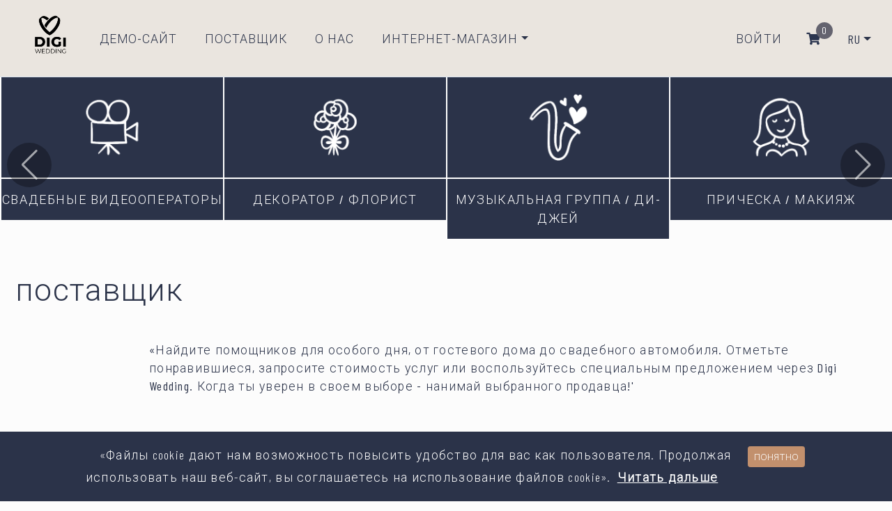

--- FILE ---
content_type: text/html; charset=utf-8
request_url: https://digi.wedding/pakalpojumu-sniedzeji/kazu-fotografi?category=kazu-fotografi&l=ru
body_size: 10096
content:
<!DOCTYPE html><html lang="ru"><head data-locale="ru"><!-- Meta Pixel Code -->
<script>
  !function(f,b,e,v,n,t,s)
  {if(f.fbq)return;n=f.fbq=function(){n.callMethod?
  n.callMethod.apply(n,arguments):n.queue.push(arguments)};
  if(!f._fbq)f._fbq=n;n.push=n;n.loaded=!0;n.version='2.0';
  n.queue=[];t=b.createElement(e);t.async=!0;
  t.src=v;s=b.getElementsByTagName(e)[0];
  s.parentNode.insertBefore(t,s)}(window, document,'script',
  'https://connect.facebook.net/en_US/fbevents.js');
  fbq('init', 380939977301242);
  fbq('track', 'PageView');
</script>
<noscript><img height="1" width="1" style="display:none"
  src="https://www.facebook.com/tr?id=380939977301242&ev=PageView&noscript=1"
/></noscript>
<!-- End Meta Pixel Code -->
<title>DIGI WEDDING - онлайн планировщик свадеб</title><meta content="Все, что вам нужно для планирования свадьбы: гости на свадьбе, бюджет свадьбы, задачи, свадебный сайт, поставщики свадебных услуг и цифровые приглашения." name="description" /><meta content="гости на свадьбе, свадебный бюджет, задачи, свадебный сайт, поставщики свадебных услуг, свадебные приглашения, цифровые свадебные приглашения" name="keywords" /><link href="https://digi.wedding/pakalpojumu-sniedzeji/kazu-fotografi" rel="canonical" /><meta content="DIGI WEDDING - онлайн планировщик свадеб" property="og:title" /><meta content="website" property="og:type" /><meta content="https://digi.wedding/pakalpojumu-sniedzeji/kazu-fotografi?category=kazu-fotografi&amp;l=ru" property="og:url" /><meta content="https://digi.wedding/packs/media/images/meta/digi-wedding-ru-8554370b0bec9c00ae1cd9a507d19888.png" property="og:image" /><meta content="Все, что вам нужно для планирования свадьбы: гости на свадьбе, бюджет свадьбы, задачи, свадебный сайт, поставщики свадебных услуг и цифровые приглашения." property="og:description" /><meta content="DIGI WEDDING - онлайн планировщик свадеб" property="og:site_name" /><meta content="index, follow" name="robots" /><meta content="#2b3349" name="theme-color" /><link href="https://digi.wedding/packs/media/images/meta/digi-wedding-ru-8554370b0bec9c00ae1cd9a507d19888.png" rel="image_src" /><meta name="csrf-param" content="authenticity_token" />
<meta name="csrf-token" content="k2bOBKKSE/USMdpsln/Jgk/T3JjmXObkMbYzZyKX+4OvEv46W59840HaN/RZUWOXg7xe/exuqhEDdNYrBgzJsA==" /><meta content="bwxf408xu3b2y6o7b5g49ocdirkmkx" name="facebook-domain-verification" /><link rel="stylesheet" media="all" href="/packs/css/application-16957e50.css" data-turbolinks-track="reload" /><script src="/packs/js/application-9e30b58d0f81642e2c2e.js" data-turbolinks-track="reload"></script><link crossorigin="anonymous" href="https://cdnjs.cloudflare.com/ajax/libs/font-awesome/5.15.4/css/all.min.css" integrity="sha512-1ycn6IcaQQ40/MKBW2W4Rhis/DbILU74C1vSrLJxCq57o941Ym01SwNsOMqvEBFlcgUa6xLiPY/NS5R+E6ztJQ==" referrerpolicy="no-referrer" rel="stylesheet" /><link href="https://fonts.googleapis.com" rel="preconnect" /><link crossorigin="" href="https://fonts.gstatic.com" rel="preconnect" /><link href="https://fonts.googleapis.com/css2?family=Roboto:ital,wght@0,100;0,300;1,100&amp;display=swap" rel="stylesheet" /><link href="https://fonts.googleapis.com/css2?family=Barlow+Condensed:wght@200;300;400;600;700&amp;family=Comforter&amp;display=swap" rel="stylesheet" /><meta content="width=device-width, initial-scale=1" name="viewport" /><link href="/packs/media/images/favicon-9f57fd1f7b05f41c6798f5a0254ae28d.png" rel="icon" /><script async="" src="https://www.googletagmanager.com/gtag/js?id=G-3CYL5DY95F"></script><script>window.dataLayer = window.dataLayer || [];
function gtag(){dataLayer.push(arguments);}
gtag('js', new Date());

gtag('config', 'G-3CYL5DY95F');</script></head><body class="vendors_body index_action" data-page_id=""><!-- Messenger Chat Plugin Code -->
    <div id="fb-root"></div>

    <!-- Your Chat Plugin code -->
    <div id="fb-customer-chat" class="fb-customerchat">
    </div>

    <script>
      var chatbox = document.getElementById('fb-customer-chat');
      chatbox.setAttribute("page_id", "106947825297581");
      chatbox.setAttribute("attribution", "biz_inbox");
    </script>

    <!-- Your SDK code -->
    <script>
      window.fbAsyncInit = function() {
        FB.init({
          xfbml            : true,
          version          : 'v13.0'
        });
      };

      (function(d, s, id) {
        var js, fjs = d.getElementsByTagName(s)[0];
        if (d.getElementById(id)) return;
        js = d.createElement(s); js.id = id;
        js.src = 'https://connect.facebook.net/en_US/sdk/xfbml.customerchat.js';
        fjs.parentNode.insertBefore(js, fjs);
      }(document, 'script', 'facebook-jssdk'));
    </script><header class="section-header border-bottom" id="builder-main-menu"><nav class="st-nav navbar main-navsx navigation" id="main-nav"><div class="container"><ul class="st-nav-menu nav navbar-nav"><li class="st-nav-section nav-item"><a class="navbar-brand" href="/" title="Digi Wedding - свадебный портал"><div id="home-logo-inner"><img alt="Логотип Digi Wedding" class="logo logo-sticky d-inline-block d-md-none" src="/packs/media/images/home/logo1_small-b624a2c2112b85cbc79cb472beb32da7.png" /><img alt="Логотип Digi Wedding" class="logo d-none d-md-inline-block" src="/packs/media/images/home/logo1_small-b624a2c2112b85cbc79cb472beb32da7.png" /></div></a></li><li class="st-nav-section st-nav-primary nav-item"><a href="https://digi.wedding/emily-un-michael" class="st-root-link nav-link text-uppercase" title="Демонстрационный свадебный сайт">Демо-сайт</a><a href="/pakalpojumu-sniedzeji/visi" class="st-root-link nav-link text-uppercase" title="Поставщик">Поставщик</a><a href="/par-mums" class="st-root-link nav-link text-uppercase" title="Что такое Digi Wedding">О нас</a></li><li class="nav-item dropdown mega menu-dropdown st-nav-section st-nav-primary nav-item"><a aria-expanded="false" class="nav-link dropdown-toggle text-uppercase st-nav st-dropdown-content-group shop-menu-dropdown-toggle" data-bs-toggle="dropdown" href="#pricing">Интернет-магазин</a><div class="dropdown-menu dropdown-menu-right p-3 shop-menu-dropdown overflow-x-hidden"><div class="container-fluid p-0"><div class="row"><div class="col-md-3 mb-3"><p class="dropdown-heading ps-0 bold mt-0 pt-0">Цифровые продукты</p><div class="col-md-3 mb-0"><a class="ps-0 dropdown-item text-primary" href="/ru/c/silueti">Силуэты</a></div><div class="col-md-3 mb-0"><a class="ps-0 dropdown-item text-primary" href="/ru/c/kokteili">Коктейли</a></div></div><div class="col-md-9 mb-3"><p class="dropdown-heading ps-0 bold mt-0 pt-0">Физические продукты</p><div class="row"><div class="col-md-3 mb-0"><a class="ps-0 dropdown-item text-primary" href="/ru/c/organiska-stikla-galda-kartes">Настольные карточки из органического стекла</a></div><div class="col-md-3 mb-0"><a class="ps-0 dropdown-item text-primary" href="/ru/c/organiska-stikla-galdinu-numuri">Номера столов из органического стекла</a></div><div class="col-md-3 mb-0"><a class="ps-0 dropdown-item text-primary" href="/ru/c/organiska-stikla-bara-karte">Барная карта из органического стекла</a></div><div class="col-md-3 mb-0"><a class="ps-0 dropdown-item text-primary" href="/ru/c/organiska-stikla-kazu-kuku-toperi">Топперы для свадебного торта из органического стекла</a></div><div class="col-md-3 mb-0"><a class="ps-0 dropdown-item text-primary" href="/ru/c/organiska-stikla-dzerienu-dekori">Украшения для напитков из органического стекла</a></div><div class="col-md-3 mb-0"><a class="ps-0 dropdown-item text-primary" href="/ru/c/koka-ielugumi">Деревянные приглашения</a></div><div class="col-md-3 mb-0"><a class="ps-0 dropdown-item text-primary" href="/ru/c/koka-numuri-kazu-galdam">Деревянные цифры для свадебного стола</a></div><div class="col-md-3 mb-0"><a class="ps-0 dropdown-item text-primary" href="/ru/c/koka-toperi-kazu-kukai">Деревянные топперы для свадебного торта</a></div><div class="col-md-3 mb-0"><a class="ps-0 dropdown-item text-primary" href="/ru/c/koka-karte-ar-viesa-vardu">Деревянная карточка с именем гостя.</a></div><div class="col-md-3 mb-0"><a class="ps-0 dropdown-item text-primary" href="/ru/c/saglaba-datumu">Сохраните дату</a></div><div class="col-md-3 mb-0"><a class="ps-0 dropdown-item text-primary" href="/ru/c/koka-bara-karte">Деревянная барная карточка</a></div></div></div></div></div></div></li><li class="st-nav-section st-nav-secondary nav-item"><a class="btn px-3" href="/sign_in" title="Вход на портал">Войти</a><div class="btn" id="menu-cart-wrapper"><a href="/products/cart"><div id="menu-cart"><i class="fa fa-shopping-cart text-dark"></i><div id="menu-cart-counter">0</div></div></a></div><div class="btn-group menu-dropdown" id="lang-switcher"><div class="nav-link text-uppercase dropdown-toggle" data-bs-toggle="dropdown" type="button">ru</div><ul class="dropdown-menu p-0"><li><a class="text-uppercase dropdown-item" href="?category=kazu-fotografi&amp;l=lv" title="Латышский">lv</a></li><li><a class="text-uppercase dropdown-item" href="?category=kazu-fotografi&amp;l=en" title="Английский">en</a></li></ul></div></li><!--Mobile Navigation--><li class="st-nav-section st-nav-mobile nav-item"><button class="st-root-link navbar-toggler" type="button"><span class="icon-bar"></span><span class="icon-bar"></span><span class="icon-bar"></span></button><div class="st-popup"><div class="st-popup-container"><div class="st-popup-close-button">Close</div><div class="st-dropdown-content-group"><h4 class="text-uppercase regular">Sadaļas</h4><a class="regular" href="https://digi.wedding/roberts-un-kristine" title="Демонстрационный свадебный сайт">Демо-сайт</a><a class="regular" href="/pakalpojumu-sniedzeji/visi" title="Поставщик">Поставщик</a><a class="regular" href="/par-mums" title="Что такое Digi Wedding">О нас</a></div><div class="b-t"></div><div class="row"><div class="col-9 m-0"><a aria-expanded="false" class="nav-link dropdown-toggle text-uppercase st-nav st-dropdown-content-group shop-menu-dropdown-toggle" data-bs-toggle="dropdown" href="#pricing">Интернет-магазин</a><div class="dropdown-menu dropdown-menu-right p-3 shop-menu-dropdown overflow-x-hidden"><div class="container-fluid p-0"><div class="row"><div class="col-md-3 mb-3"><p class="dropdown-heading ps-0 bold mt-0 pt-0">Цифровые продукты</p><div class="col-md-3 mb-0"><a class="ps-0 dropdown-item text-primary" href="/ru/c/silueti">Силуэты</a></div><div class="col-md-3 mb-0"><a class="ps-0 dropdown-item text-primary" href="/ru/c/kokteili">Коктейли</a></div></div><div class="col-md-9 mb-3"><p class="dropdown-heading ps-0 bold mt-0 pt-0">Физические продукты</p><div class="row"><div class="col-md-3 mb-0"><a class="ps-0 dropdown-item text-primary" href="/ru/c/organiska-stikla-galda-kartes">Настольные карточки из органического стекла</a></div><div class="col-md-3 mb-0"><a class="ps-0 dropdown-item text-primary" href="/ru/c/organiska-stikla-galdinu-numuri">Номера столов из органического стекла</a></div><div class="col-md-3 mb-0"><a class="ps-0 dropdown-item text-primary" href="/ru/c/organiska-stikla-bara-karte">Барная карта из органического стекла</a></div><div class="col-md-3 mb-0"><a class="ps-0 dropdown-item text-primary" href="/ru/c/organiska-stikla-kazu-kuku-toperi">Топперы для свадебного торта из органического стекла</a></div><div class="col-md-3 mb-0"><a class="ps-0 dropdown-item text-primary" href="/ru/c/organiska-stikla-dzerienu-dekori">Украшения для напитков из органического стекла</a></div><div class="col-md-3 mb-0"><a class="ps-0 dropdown-item text-primary" href="/ru/c/koka-ielugumi">Деревянные приглашения</a></div><div class="col-md-3 mb-0"><a class="ps-0 dropdown-item text-primary" href="/ru/c/koka-numuri-kazu-galdam">Деревянные цифры для свадебного стола</a></div><div class="col-md-3 mb-0"><a class="ps-0 dropdown-item text-primary" href="/ru/c/koka-toperi-kazu-kukai">Деревянные топперы для свадебного торта</a></div><div class="col-md-3 mb-0"><a class="ps-0 dropdown-item text-primary" href="/ru/c/koka-karte-ar-viesa-vardu">Деревянная карточка с именем гостя.</a></div><div class="col-md-3 mb-0"><a class="ps-0 dropdown-item text-primary" href="/ru/c/saglaba-datumu">Сохраните дату</a></div><div class="col-md-3 mb-0"><a class="ps-0 dropdown-item text-primary" href="/ru/c/koka-bara-karte">Деревянная барная карточка</a></div></div></div></div></div></div></div><div class="col-3 m-0"><div class="btn" id="menu-cart-wrapper"><a href="/products/cart"><div id="menu-cart"><i class="fa fa-shopping-cart text-dark"></i><div id="menu-cart-counter">0</div></div></a></div></div></div><div class="st-dropdown-content-group bg-light b-t"><div class="d-flex justify-content-between"><div class="mobile-menu-languages"><a class="d-inline text-uppercase me-3" href="?category=kazu-fotografi&amp;l=lv" title="Латышский">lv</a><a class="d-inline text-uppercase me-3" href="?category=kazu-fotografi&amp;l=en" title="Английский">en</a><a class="d-inline text-uppercase me-3 bold" href="?category=kazu-fotografi&amp;l=ru" title="Русский">ru</a></div><a href="/sign_in" title="Вход на портал"><i class="fas fa-arrow-right me-2"></i>Войти</a></div></div></div></div></li></ul></div></nav></header><main class="overflow-hiddens"><section class="section mb-3" id="vendor-index-swiper"><div class="swiper mySwiper" id="vendor-swiper-wrapper"><div class="swiper-wrapper"><div class="swiper-slide"><a class="w-100" href="/pakalpojumu-sniedzeji/ru-kazu-fotografi"><div class="vendor-swiper-item bg-dark"><div class="vendor-swiper-img w-100 invert-to_white" style="background: url(/packs/media/images/icons/vendors/webpic/photo-aefc972e15fc3ddfbfeb27b8f093b4f2.webp) center center no-repeat; background-size: contain;"></div><div class="vendor-swiper-title text-center py-3 w-100 position-relative rounded-bottom bg-dark text-white text-uppercase">Свадебные фотографы</div></div></a></div><div class="swiper-slide"><a class="w-100" href="/pakalpojumu-sniedzeji/ru-kazu-videografi"><div class="vendor-swiper-item bg-dark"><div class="vendor-swiper-img w-100 invert-to_white" style="background: url(/packs/media/images/icons/vendors/webpic/videographer-11a26472d451b4f24f7a81f9640c9f32.webp) center center no-repeat; background-size: contain;"></div><div class="vendor-swiper-title text-center py-3 w-100 position-relative rounded-bottom bg-dark text-white text-uppercase">Свадебные видеооператоры</div></div></a></div><div class="swiper-slide"><a class="w-100" href="/pakalpojumu-sniedzeji/ru-dekorators-florists"><div class="vendor-swiper-item bg-dark"><div class="vendor-swiper-img w-100 invert-to_white" style="background: url(/packs/media/images/icons/vendors/webpic/decorator-748b9c8283007ebe6a1040f5965cb676.webp) center center no-repeat; background-size: contain;"></div><div class="vendor-swiper-title text-center py-3 w-100 position-relative rounded-bottom bg-dark text-white text-uppercase">Декоратор / флорист</div></div></a></div><div class="swiper-slide"><a class="w-100" href="/pakalpojumu-sniedzeji/ru-muzikas-grupa-dj"><div class="vendor-swiper-item bg-dark"><div class="vendor-swiper-img w-100 invert-to_white" style="background: url(/packs/media/images/icons/vendors/webpic/band-4ee63bd12e759ee01acb7972d86835d6.webp) center center no-repeat; background-size: contain;"></div><div class="vendor-swiper-title text-center py-3 w-100 position-relative rounded-bottom bg-dark text-white text-uppercase">Музыкальная группа / ди-джей</div></div></a></div><div class="swiper-slide"><a class="w-100" href="/pakalpojumu-sniedzeji/ru-frizura-meikaps"><div class="vendor-swiper-item bg-dark"><div class="vendor-swiper-img w-100 invert-to_white" style="background: url(/packs/media/images/icons/vendors/webpic/hairstyle_makeup-01e33def65ce7070f6f971157144ce89.webp) center center no-repeat; background-size: contain;"></div><div class="vendor-swiper-title text-center py-3 w-100 position-relative rounded-bottom bg-dark text-white text-uppercase">Прическа / макияж</div></div></a></div><div class="swiper-slide"><a class="w-100" href="/pakalpojumu-sniedzeji/ru-kazu-agenturas"><div class="vendor-swiper-item bg-dark"><div class="vendor-swiper-img w-100 invert-to_white" style="background: url(/packs/media/images/icons/vendors/webpic/agency-1551c8920454e5855d843b269f3493b2.webp) center center no-repeat; background-size: contain;"></div><div class="vendor-swiper-title text-center py-3 w-100 position-relative rounded-bottom bg-dark text-white text-uppercase">Свадебные агентства</div></div></a></div><div class="swiper-slide"><a class="w-100" href="/pakalpojumu-sniedzeji/ru-kazu-vaditaji"><div class="vendor-swiper-item bg-dark"><div class="vendor-swiper-img w-100 invert-to_white" style="background: url(/packs/media/images/icons/vendors/webpic/eventhost-c4de85713786f3dd5de7ea68bb222fac.webp) center center no-repeat; background-size: contain;"></div><div class="vendor-swiper-title text-center py-3 w-100 position-relative rounded-bottom bg-dark text-white text-uppercase">Свадебные ведущие</div></div></a></div><div class="swiper-slide"><a class="w-100" href="/pakalpojumu-sniedzeji/ru-kazu-auto"><div class="vendor-swiper-item bg-dark"><div class="vendor-swiper-img w-100 invert-to_white" style="background: url(/packs/media/images/icons/vendors/webpic/transport-3e3ca198092e71027a20f8e64f1e70b6.webp) center center no-repeat; background-size: contain;"></div><div class="vendor-swiper-title text-center py-3 w-100 position-relative rounded-bottom bg-dark text-white text-uppercase">Свадебный автомобиль</div></div></a></div><div class="swiper-slide"><a class="w-100" href="/pakalpojumu-sniedzeji/ru-kazu-edinataji"><div class="vendor-swiper-item bg-dark"><div class="vendor-swiper-img w-100 invert-to_white" style="background: url(/packs/media/images/icons/vendors/webpic/caterers-921103cdaffe88119d023465d648724f.webp) center center no-repeat; background-size: contain;"></div><div class="vendor-swiper-title text-center py-3 w-100 position-relative rounded-bottom bg-dark text-white text-uppercase">Рестораны свадеб</div></div></a></div><div class="swiper-slide"><a class="w-100" href="/pakalpojumu-sniedzeji/ru-kazu-tortes-deserti"><div class="vendor-swiper-item bg-dark"><div class="vendor-swiper-img w-100 invert-to_white" style="background: url(/packs/media/images/icons/vendors/webpic/cakes-68af2ae5d90acbaf51e11ad84abceb77.webp) center center no-repeat; background-size: contain;"></div><div class="vendor-swiper-title text-center py-3 w-100 position-relative rounded-bottom bg-dark text-white text-uppercase">Свадебные торты/десерты</div></div></a></div><div class="swiper-slide"><a class="w-100" href="/pakalpojumu-sniedzeji/ru-kazu-barmeni"><div class="vendor-swiper-item bg-dark"><div class="vendor-swiper-img w-100 invert-to_white" style="background: url(/packs/media/images/icons/vendors/webpic/bartender-6e54aa764fb422315321c3799315921d.webp) center center no-repeat; background-size: contain;"></div><div class="vendor-swiper-title text-center py-3 w-100 position-relative rounded-bottom bg-dark text-white text-uppercase">Свадебные бармены</div></div></a></div><div class="swiper-slide"><a class="w-100" href="/pakalpojumu-sniedzeji/ru-kazu-svinibu-vietas"><div class="vendor-swiper-item bg-dark"><div class="vendor-swiper-img w-100 invert-to_white" style="background: url(/packs/media/images/icons/vendors/webpic/venues-4d8a79ac3832f18c433e28241bb69a5f.webp) center center no-repeat; background-size: contain;"></div><div class="vendor-swiper-title text-center py-3 w-100 position-relative rounded-bottom bg-dark text-white text-uppercase">Площадки для свадьбы</div></div></a></div><div class="swiper-slide"><a class="w-100" href="/pakalpojumu-sniedzeji/ru-vecmeitu-vecpuisu-ballites"><div class="vendor-swiper-item bg-dark"><div class="vendor-swiper-img w-100 invert-to_white" style="background: url(/packs/media/images/icons/vendors/webpic/bachelorparty-0397e50fcc229f278affc39fbca20147.webp) center center no-repeat; background-size: contain;"></div><div class="vendor-swiper-title text-center py-3 w-100 position-relative rounded-bottom bg-dark text-white text-uppercase">Девичник и девичник</div></div></a></div><div class="swiper-slide"><a class="w-100" href="/pakalpojumu-sniedzeji/ru-kazu-pieturvietas"><div class="vendor-swiper-item bg-dark"><div class="vendor-swiper-img w-100 invert-to_white" style="background: url(/packs/media/images/icons/vendors/webpic/weddingstops-548e0b497543d71c91976873544ee8cd.webp) center center no-repeat; background-size: contain;"></div><div class="vendor-swiper-title text-center py-3 w-100 position-relative rounded-bottom bg-dark text-white text-uppercase">Свадебные остановки</div></div></a></div><div class="swiper-slide"><a class="w-100" href="/pakalpojumu-sniedzeji/ru-kazu-ielugumi"><div class="vendor-swiper-item bg-dark"><div class="vendor-swiper-img w-100 invert-to_white" style="background: url(/packs/media/images/icons/vendors/webpic/paperthings-bf84288e1a72b843d6048255e41c060e.webp) center center no-repeat; background-size: contain;"></div><div class="vendor-swiper-title text-center py-3 w-100 position-relative rounded-bottom bg-dark text-white text-uppercase">Свадебные приглашения</div></div></a></div><div class="swiper-slide"><a class="w-100" href="/pakalpojumu-sniedzeji/ru-kazu-kleitas"><div class="vendor-swiper-item bg-dark"><div class="vendor-swiper-img w-100 invert-to_white" style="background: url(/packs/media/images/icons/vendors/webpic/weddingdress-3315a5282660847ad03232e432affced.webp) center center no-repeat; background-size: contain;"></div><div class="vendor-swiper-title text-center py-3 w-100 position-relative rounded-bottom bg-dark text-white text-uppercase">Свадебные платья</div></div></a></div><div class="swiper-slide"><a class="w-100" href="/pakalpojumu-sniedzeji/ru-kazu-uzvalki"><div class="vendor-swiper-item bg-dark"><div class="vendor-swiper-img w-100 invert-to_white" style="background: url(/packs/media/images/icons/vendors/webpic/suits-270524ecda8e5177397f8964c73f3cbb.webp) center center no-repeat; background-size: contain;"></div><div class="vendor-swiper-title text-center py-3 w-100 position-relative rounded-bottom bg-dark text-white text-uppercase">Свадебные костюмы</div></div></a></div><div class="swiper-slide"><a class="w-100" href="/pakalpojumu-sniedzeji/ru-laulibu-gredzeni"><div class="vendor-swiper-item bg-dark"><div class="vendor-swiper-img w-100 invert-to_white" style="background: url(/packs/media/images/icons/vendors/webpic/weddingrings-17416b2a97e2b398ff6a72486dc90283.webp) center center no-repeat; background-size: contain;"></div><div class="vendor-swiper-title text-center py-3 w-100 position-relative rounded-bottom bg-dark text-white text-uppercase">Обручальные кольца</div></div></a></div><div class="swiper-slide"><a class="w-100" href="/pakalpojumu-sniedzeji/ru-skana-gaisma-skatuve"><div class="vendor-swiper-item bg-dark"><div class="vendor-swiper-img w-100 invert-to_white" style="background: url(/packs/media/images/icons/vendors/webpic/soundandlights-c85dcf3b34fbe00bb3597b2136bfbace.webp) center center no-repeat; background-size: contain;"></div><div class="vendor-swiper-title text-center py-3 w-100 position-relative rounded-bottom bg-dark text-white text-uppercase">Звук, свет, сцена</div></div></a></div><div class="swiper-slide"><a class="w-100" href="/pakalpojumu-sniedzeji/ru-dzimtsarakstu-nodalas"><div class="vendor-swiper-item bg-dark"><div class="vendor-swiper-img w-100 invert-to_white" style="background: url(/packs/media/images/icons/vendors/webpic/marriageregistration-fce15fc8a3b0781e2c2a3fc2b95bccc7.webp) center center no-repeat; background-size: contain;"></div><div class="vendor-swiper-title text-center py-3 w-100 position-relative rounded-bottom bg-dark text-white text-uppercase">Загс</div></div></a></div><div class="swiper-slide"><a class="w-100" href="/pakalpojumu-sniedzeji/ru-baznicas"><div class="vendor-swiper-item bg-dark"><div class="vendor-swiper-img w-100 invert-to_white" style="background: url(/packs/media/images/icons/vendors/webpic/churches-475c78cb27d7376ca9f7fe25e282aa10.webp) center center no-repeat; background-size: contain;"></div><div class="vendor-swiper-title text-center py-3 w-100 position-relative rounded-bottom bg-dark text-white text-uppercase">Церкви</div></div></a></div><div class="swiper-slide"><a class="w-100" href="/pakalpojumu-sniedzeji/kazu-pirma-deja"><div class="vendor-swiper-item bg-dark"><div class="vendor-swiper-img w-100 invert-to_white" style="background: url(/packs/media/images/icons/vendors/webpic/first_dance-bb3da65004441040b46e468dc257c686.webp) center center no-repeat; background-size: contain;"></div><div class="vendor-swiper-title text-center py-3 w-100 position-relative rounded-bottom bg-dark text-white text-uppercase">Свадебный первый танец</div></div></a></div><div class="swiper-slide"><a class="w-100" href="/pakalpojumu-sniedzeji/kazu-prieksnesumi-un-izklaide"><div class="vendor-swiper-item bg-dark"><div class="vendor-swiper-img w-100 invert-to_white" style="background: url(/packs/media/images/icons/vendors/webpic/entertainment-06e42fd282dfd4eaeac5d04f38a653ac.webp) center center no-repeat; background-size: contain;"></div><div class="vendor-swiper-title text-center py-3 w-100 position-relative rounded-bottom bg-dark text-white text-uppercase">Свадебные выступления и развлечения</div></div></a></div><div class="swiper-slide"><a class="w-100" href="/pakalpojumu-sniedzeji/kazu-aksesuari"><div class="vendor-swiper-item bg-dark"><div class="vendor-swiper-img w-100 invert-to_white" style="background: url(/packs/media/images/icons/vendors/webpic/accessories-a7ff7c88cb50ec4395bb7fd940241a88.webp) center center no-repeat; background-size: contain;"></div><div class="vendor-swiper-title text-center py-3 w-100 position-relative rounded-bottom bg-dark text-white text-uppercase">Свадебные аксессуары</div></div></a></div></div><div class="swiper-button-next"></div><div class="swiper-button-prev"></div><div class="swiper-pagination"></div></div></section><section class="section mb-0"><div class="container pt-0 pb-0"><div class="row mt-4"><div class="col-md-12 mb-0"><div class="row"><div class="col-md-6 mb-0"><h1 class="page-title mb-0 mt-3 mt-md-0">поставщик</h1></div><div class="col-md-12"><div class="ms-0 ms-md-10 my-5 semi-bold">«Найдите помощников для особого дня, от гостевого дома до свадебного автомобиля. Отметьте понравившиеся, запросите стоимость услуг или воспользуйтесь специальным предложением через Digi Wedding. Когда ты уверен в своем выборе - нанимай выбранного продавца!&#39;</div></div></div></div></div></div></section><div id="vendor-wrapper"><div class="container"><div class="row"><div class="col-md-12 mb-0"><div id="vendor-toolbar"><section class="section mt-1 mb-2"><div class="container p-0"><div class="row"><div class="col-md-3 mb-2 mb-md-0"><select class="form-control form-select" id="vendor-category-input"><option value="visi">Все поставщики</option><option value="ru-kazu-fotografi">Свадебные фотографы</option><option value="ru-kazu-videografi">Свадебные видеооператоры</option><option value="ru-dekorators-florists">Декоратор / флорист</option><option value="ru-muzikas-grupa-dj">Музыкальная группа / ди-джей</option><option value="ru-frizura-meikaps">Прическа / макияж</option><option value="ru-kazu-agenturas">Свадебные агентства</option><option value="ru-kazu-vaditaji">Свадебные ведущие</option><option value="ru-kazu-auto">Свадебный автомобиль</option><option value="ru-kazu-edinataji">Рестораны свадеб</option><option value="ru-kazu-tortes-deserti">Свадебные торты/десерты</option><option value="ru-kazu-barmeni">Свадебные бармены</option><option value="ru-kazu-svinibu-vietas">Площадки для свадьбы</option><option value="ru-vecmeitu-vecpuisu-ballites">Девичник и девичник</option><option value="ru-kazu-pieturvietas">Свадебные остановки</option><option value="ru-kazu-ielugumi">Свадебные приглашения</option><option value="ru-kazu-kleitas">Свадебные платья</option><option value="ru-kazu-uzvalki">Свадебные костюмы</option><option value="ru-laulibu-gredzeni">Обручальные кольца</option><option value="ru-skana-gaisma-skatuve">Звук, свет, сцена</option><option value="ru-dzimtsarakstu-nodalas">Загс</option><option value="ru-baznicas">Церкви</option><option value="kazu-pirma-deja">Свадебный первый танец</option><option value="kazu-prieksnesumi-un-izklaide">Свадебные выступления и развлечения</option><option value="kazu-aksesuari">Свадебные аксессуары</option></select></div><div class="col-md-3 mb-2 mb-md-0"><input aria-describedby="vendor-search" aria-label="search" class="form-control form-control" id="vendor-search-input" placeholder="Поиск..." type="text" /></div><div class="col-md-6 mb-0 d-flex justify-content-end align-items-center"><a href="/pakalpojumu-sniedzeji/kazu-fotografi?view=images"><button class="btn btn-sm ms-2 ps-2 pe-3 btn-black"><i class="fas fa-th-large me-2 ps-1"></i>Изображения</button><a href="/pakalpojumu-sniedzeji/kazu-fotografi?view=map"><button class="btn btn-sm ms-2 ps-2 pe-3"><i class="fas fa-map-marked-alt me-2 ps-1"></i>Карта</button></a></a></div></div></div></section><div id="toolbar_filters"><section class="section mt-3 mb-2"><div class="d-inline-block d-md-flex" id="vendor-filters-block"></div><div class="d-block d-md-flex"><div class="vendor-filter-tags mt-3"></div></div></section></div></div></div><div class="col-md-12"><div id="vendor-list"><div class="row" id="vendor-list-images"><div class="col-lg-3 col-sm-4 mb-5"><div class="card h-100 vendor-card rounded-3 overflow-hidden shadow-gray-light bg-white"><a href="/pakalpojumu-sniedzeji/ru-kazu-svinibu-vietas/viesu-nams-subrakkrasti"><div class="card-image-block" style="background: url(/uploads/vendor/348/image/medium-fbe1b67e5182c5a229ca3db13c917c2b.jpg) center center no-repeat; background-size: cover;"></div></a><div class="card-body mt-0"><a href="/pakalpojumu-sniedzeji/ru-kazu-svinibu-vietas/viesu-nams-subrakkrasti"><h6 class="card-title semi-bold"></h6></a><i class="me-1 fa fa-map-marker-alt"></i>Bērzaune</div><div class="card-footer bg-white"><div class="d-flex align-items-center justify-content-between"><div class="text-primary semi-bold text-uppercase"><a data-target="#myModal" href="/vendors/348/message_form">Спросить цену</a></div></div></div></div></div><div class="col-lg-3 col-sm-4 mb-5"><div class="card h-100 vendor-card rounded-3 overflow-hidden shadow-gray-light bg-white"><a href="/pakalpojumu-sniedzeji/ru-kazu-svinibu-vietas/marcienas-muiza"><div class="card-image-block" style="background: url(/uploads/vendor/349/image/medium-005f486d23cb0efb0da80aa7796d6a04.jpg) center center no-repeat; background-size: cover;"></div></a><div class="card-body mt-0"><a href="/pakalpojumu-sniedzeji/ru-kazu-svinibu-vietas/marcienas-muiza"><h6 class="card-title semi-bold"></h6></a><i class="me-1 fa fa-map-marker-alt"></i>Mārcienas pagasts<div class="w-100 mt-2"><i class="me-1 fa fa-coins"></i>От 2500€</div></div><div class="card-footer bg-white"><div class="d-flex align-items-center justify-content-between"><div class="text-primary semi-bold text-uppercase"><a data-target="#myModal" href="/vendors/349/message_form">Спросить цену</a></div></div></div></div></div><div class="col-lg-3 col-sm-4 mb-5"><div class="card h-100 vendor-card rounded-3 overflow-hidden shadow-gray-light bg-white"><a href="/pakalpojumu-sniedzeji/ru-kazu-videografi/sintija-dzerkale-videography"><div class="card-image-block" style="background: url(/uploads/vendor/350/image/medium-a8298a782270fdb6aaab2936f235780c.jpg) center center no-repeat; background-size: cover;"></div></a><div class="card-body mt-0"><a href="/pakalpojumu-sniedzeji/ru-kazu-videografi/sintija-dzerkale-videography"><h6 class="card-title semi-bold"></h6></a><i class="me-1 fa fa-map-marker-alt"></i>Rīga<div class="w-100 mt-2"><i class="me-1 fa fa-coins"></i>От 700€</div><div class="vendor-deal-tag small mt-2"><i class="me-1 fa fa-gift"></i><span>Предложение 1 </span></div></div><div class="card-footer bg-white"><div class="d-flex align-items-center justify-content-between"><div class="text-primary semi-bold text-uppercase"><a data-target="#myModal" href="/vendors/350/message_form">Спросить цену</a></div></div></div></div></div><div class="col-lg-3 col-sm-4 mb-5"><div class="card h-100 vendor-card rounded-3 overflow-hidden shadow-gray-light bg-white"><a href="/pakalpojumu-sniedzeji/ru-kazu-videografi/kazu-video-kristiana-gavare"><div class="card-image-block" style="background: url(/uploads/vendor/351/image/medium-e21ad950fb103e70f4eea80a40a765e3.jpg) center center no-repeat; background-size: cover;"></div></a><div class="card-body mt-0"><a href="/pakalpojumu-sniedzeji/ru-kazu-videografi/kazu-video-kristiana-gavare"><h6 class="card-title semi-bold"></h6></a><i class="me-1 fa fa-map-marker-alt"></i>Rīga<div class="w-100 mt-2"><i class="me-1 fa fa-coins"></i>От 750€</div><div class="vendor-deal-tag small mt-2"><i class="me-1 fa fa-gift"></i><span>3 предлагает </span></div></div><div class="card-footer bg-white"><div class="d-flex align-items-center justify-content-between"><div class="text-primary semi-bold text-uppercase"><a data-target="#myModal" href="/vendors/351/message_form">Спросить цену</a></div></div></div></div></div><div class="col-lg-3 col-sm-4 mb-5"><div class="card h-100 vendor-card rounded-3 overflow-hidden shadow-gray-light bg-white"><a href="/pakalpojumu-sniedzeji/ru-kazu-videografi/oc-production"><div class="card-image-block" style="background: url(/uploads/vendor/352/image/medium-b472d2b754865c76783d7bb1a4c9fd10.jpg) center center no-repeat; background-size: cover;"></div></a><div class="card-body mt-0"><a href="/pakalpojumu-sniedzeji/ru-kazu-videografi/oc-production"><h6 class="card-title semi-bold"></h6></a><i class="me-1 fa fa-map-marker-alt"></i>Rīga<div class="w-100 mt-2"><i class="me-1 fa fa-coins"></i>От 600€</div></div><div class="card-footer bg-white"><div class="d-flex align-items-center justify-content-between"><div class="text-primary semi-bold text-uppercase"><a data-target="#myModal" href="/vendors/352/message_form">Спросить цену</a></div></div></div></div></div><div class="col-lg-3 col-sm-4 mb-5"><div class="card h-100 vendor-card rounded-3 overflow-hidden shadow-gray-light bg-white"><a href="/pakalpojumu-sniedzeji/ru-kazu-fotografi/arturs-laucis-photography"><div class="card-image-block" style="background: url(/uploads/vendor/353/image/medium-309b4aa484388e42ceeb3d66e6003861.jpg) center center no-repeat; background-size: cover;"></div></a><div class="card-body mt-0"><a href="/pakalpojumu-sniedzeji/ru-kazu-fotografi/arturs-laucis-photography"><h6 class="card-title semi-bold"></h6></a><div class="w-100 mt-2"><i class="me-1 fa fa-coins"></i>От 600€</div></div><div class="card-footer bg-white"><div class="d-flex align-items-center justify-content-between"><div class="text-primary semi-bold text-uppercase"><a data-target="#myModal" href="/vendors/353/message_form">Спросить цену</a></div></div></div></div></div><div class="col-lg-3 col-sm-4 mb-5"><div class="card h-100 vendor-card rounded-3 overflow-hidden shadow-gray-light bg-white"><a href="/pakalpojumu-sniedzeji/ru-kazu-videografi/videografs"><div class="card-image-block" style="background: url(/uploads/vendor/354/image/medium-404d63cf5e62bc15292f946cf1056511.jpeg) center center no-repeat; background-size: cover;"></div></a><div class="card-body mt-0"><a href="/pakalpojumu-sniedzeji/ru-kazu-videografi/videografs"><h6 class="card-title semi-bold"></h6></a><i class="me-1 fa fa-map-marker-alt"></i>Adazi<div class="w-100 mt-2"><i class="me-1 fa fa-coins"></i>От 750€</div></div><div class="card-footer bg-white"><div class="d-flex align-items-center justify-content-between"><div class="text-primary semi-bold text-uppercase"><a data-target="#myModal" href="/vendors/354/message_form">Спросить цену</a></div></div></div></div></div><div class="col-lg-3 col-sm-4 mb-5"><div class="card h-100 vendor-card rounded-3 overflow-hidden shadow-gray-light bg-white"><a href="/pakalpojumu-sniedzeji/ru-kazu-barmeni/straight-up"><div class="card-image-block" style="background: url(/uploads/vendor/355/image/medium-ab63c92066a9266fbc7cba186020d68b.jpg) center center no-repeat; background-size: cover;"></div></a><div class="card-body mt-0"><a href="/pakalpojumu-sniedzeji/ru-kazu-barmeni/straight-up"><h6 class="card-title semi-bold"></h6></a><i class="me-1 fa fa-map-marker-alt"></i>Rīga<div class="w-100 mt-2"><i class="me-1 fa fa-coins"></i>От 40€</div></div><div class="card-footer bg-white"><div class="d-flex align-items-center justify-content-between"><div class="text-primary semi-bold text-uppercase"><a data-target="#myModal" href="/vendors/355/message_form">Спросить цену</a></div></div></div></div></div><div class="col-lg-3 col-sm-4 mb-5"><div class="card h-100 vendor-card rounded-3 overflow-hidden shadow-gray-light bg-white"><a href="/pakalpojumu-sniedzeji/ru-kazu-auto/retro-zigula-noma"><div class="card-image-block" style="background: url(/uploads/vendor/356/image/medium-d81b03ddeba064d5a5e5376577c364f5.jpg) center center no-repeat; background-size: cover;"></div></a><div class="card-body mt-0"><a href="/pakalpojumu-sniedzeji/ru-kazu-auto/retro-zigula-noma"><h6 class="card-title semi-bold"></h6></a><div class="w-100 mt-2"><i class="me-1 fa fa-coins"></i>От 15€</div></div><div class="card-footer bg-white"><div class="d-flex align-items-center justify-content-between"><div class="text-primary semi-bold text-uppercase"><a data-target="#myModal" href="/vendors/356/message_form">Спросить цену</a></div></div></div></div></div><div class="col-lg-3 col-sm-4 mb-5"><div class="card h-100 vendor-card rounded-3 overflow-hidden shadow-gray-light bg-white"><a href="/pakalpojumu-sniedzeji/ru-kazu-auto/lucky-limo"><div class="card-image-block" style="background: url(/uploads/vendor/357/image/medium-ae05cddb9fee2b6f3368d0418297a923.jpeg) center center no-repeat; background-size: cover;"></div></a><div class="card-body mt-0"><a href="/pakalpojumu-sniedzeji/ru-kazu-auto/lucky-limo"><h6 class="card-title semi-bold"></h6></a><i class="me-1 fa fa-map-marker-alt"></i>Rīga<div class="w-100 mt-2"><i class="me-1 fa fa-coins"></i>От 200€</div></div><div class="card-footer bg-white"><div class="d-flex align-items-center justify-content-between"><div class="text-primary semi-bold text-uppercase"><a data-target="#myModal" href="/vendors/357/message_form">Спросить цену</a></div></div></div></div></div><div class="col-lg-3 col-sm-4 mb-5"><div class="card h-100 vendor-card rounded-3 overflow-hidden shadow-gray-light bg-white"><a href="/pakalpojumu-sniedzeji/ru-kazu-fotografi/kazu-fotografs-edgars-kalnins"><div class="card-image-block" style="background: url(/uploads/vendor/358/image/medium-94bd8688bee7bf5af3d25107bf99bd7c.jpg) center center no-repeat; background-size: cover;"></div></a><div class="card-body mt-0"><a href="/pakalpojumu-sniedzeji/ru-kazu-fotografi/kazu-fotografs-edgars-kalnins"><h6 class="card-title semi-bold"></h6></a><i class="me-1 fa fa-map-marker-alt"></i>Rīga<div class="w-100 mt-2"><i class="me-1 fa fa-coins"></i>От 800€</div></div><div class="card-footer bg-white"><div class="d-flex align-items-center justify-content-between"><div class="text-primary semi-bold text-uppercase"><a data-target="#myModal" href="/vendors/358/message_form">Спросить цену</a></div></div></div></div></div><div class="col-lg-3 col-sm-4 mb-5"><div class="card h-100 vendor-card rounded-3 overflow-hidden shadow-gray-light bg-white"><a href="/pakalpojumu-sniedzeji/ru-kazu-tortes-deserti/kuku-kapteine"><div class="card-image-block" style="background: url(/uploads/vendor/359/image/medium-a1350d63aae03b55efece302e8b15f15.jpg) center center no-repeat; background-size: cover;"></div></a><div class="card-body mt-0"><a href="/pakalpojumu-sniedzeji/ru-kazu-tortes-deserti/kuku-kapteine"><h6 class="card-title semi-bold"></h6></a><i class="me-1 fa fa-map-marker-alt"></i>Mārupes pagasts<div class="w-100 mt-2"><i class="me-1 fa fa-coins"></i>От 23€</div></div><div class="card-footer bg-white"><div class="d-flex align-items-center justify-content-between"><div class="text-primary semi-bold text-uppercase"><a data-target="#myModal" href="/vendors/359/message_form">Спросить цену</a></div></div></div></div></div><div class="flickr_pagination mt-3 mb-5 text-center d-flex justify-content-center">  <nav class="pagination" role="navigation" aria-label="pager">
    
    
        <span class="page current">
  1
</span>

        <span class="page">
  <a rel="next" data-remote="true" href="/pakalpojumu-sniedzeji/kazu-fotografi?l=ru&amp;page=2">2</a>
</span>

        <span class="page">
  <a data-remote="true" href="/pakalpojumu-sniedzeji/kazu-fotografi?l=ru&amp;page=3">3</a>
</span>

        <span class="page">
  <a data-remote="true" href="/pakalpojumu-sniedzeji/kazu-fotografi?l=ru&amp;page=4">4</a>
</span>

        <span class="page">
  <a data-remote="true" href="/pakalpojumu-sniedzeji/kazu-fotografi?l=ru&amp;page=5">5</a>
</span>

        <span class="page gap">...</span>

      <span class="next">
  <a rel="next" data-remote="true" href="/pakalpojumu-sniedzeji/kazu-fotografi?l=ru&amp;page=2">></a>
</span>

      <span class="last">
  <a data-remote="true" href="/pakalpojumu-sniedzeji/kazu-fotografi?l=ru&amp;page=36">>></a>
</span>

  </nav>
</div></div></div></div></div></div></div><div aria-hidden="true" aria-labelledby="modal-body" class="modal fade modal-dialog-scrollable" id="myModal" tabindex="-1"><div class="modal-dialog modal-xl"><div class="modal-content"></div></div></div><div aria-hidden="true" aria-labelledby="modal-body" class="modal fade modal-dialog-scrollable" id="notificationModal" tabindex="-1"><div class="modal-dialog modal-sm"><div class="modal-content"></div></div></div><div id="digi_notifiction"></div></main><footer class="site-footer section b-t bg-color-4 mt-0 pt-md-5 text-contrast" id="contacts"><div class="container pt-md-5 pb-md-3 text-center text-md-start"><div class="row"><div class="col-md-4 justify-content-center d-flex"><img alt="Логотип в нижнем колонтитуле Digi Wedding" class="logo pb-sm-3 pb-xs-3" src="/packs/media/images/logos/logo1_small_white-10bd81f89124666812423b0e38d43662.webp" title="«Digi Wedding»" /></div><div class="col-md-4 my-auto"><h4 class="mb-4 text-contrast">Свяжитесь с нами</h4><a href="tel:+37127885312" title="+371 27885312"><h5 class="semi-bold mb-2 text-contrast">+371 27885312</h5></a><a href="mailto:info@digi.wedding" title="info@digi.wedding"><h5 class="semi-bold mb-2 text-contrast">info@digi.wedding</h5></a></div><div class="col-md-4 my-auto text-center"><h4 class="mb-4 text-contrast">Следуйте за нами</h4><a href="https://www.facebook.com/DigiWeddingPortal" target="_blank" title="Подпишитесь на нас в Facebook"><i class="fab fa-facebook-f pt-2 px-4 fs-2 text-white"></i></a><a href="https://www.instagram.com/digi.wedding/" target="_blank" title="Подпишитесь на нас в Instagram"><i class="fab fa-instagram pt-2 px-4 fs-2 text-white"></i></a><a href="https://www.youtube.com/@digi.wedding" target="_blank" title="FПодпишитесь на нас в Youtube"><i class="fab fa-youtube pt-2 px-4 fs-2 text-white"></i></a><a href="https://www.tiktok.com/@digi.wedding" target="_blank" title="Подпишитесь на нас в TikTok"><i class="fab fa-tiktok pt-2 px-4 fs-2 text-white"></i></a></div><div class="col-md-4 pt-md-5 text-center my-auto pb-2"><p class="mt-2 mb-0 small text-contrast">© 2022 R4S SIA, рег. от 40203386843, Все права защищены.</p></div><div class="col-md-4 pt-md-5 text-center my-auto pb-2"><a href="/vendors/info" title="O продавце Digi Wedding"><span class="bold fs-5 text-white">Для поставщиков</span></a></div><div class="col-md-4 pt-md-5 justify-content-center justify-content-md-end d-flex my-auto pb-2"><a href="/distance_contract" title="Условия дистанционного контракта"><span class="mt-4 mb-2 text-contrast">Дистанционный контракт</span></a><a href="/terms" title="Условия использования портала"><span class="mt-4 mb-2 ms-2 text-contrast">Условия использования</span></a><a href="/privacy-policy" title="Политика конфиденциальности портала"><span class="mt-4 ms-2 text-contrast">Политика конфиденциальности</span></a></div></div></div></footer><div class="footer-cookies-terms-block"><div class="containers"><div class="row"><div class="col-sm-10 mb-0 text-center text-md-end mb-3 mb-md-0">«Файлы cookie дают нам возможность повысить удобство для вас как пользователя. Продолжая использовать наш веб-сайт, вы соглашаетесь на использование файлов cookie».<a class="more-info" href="/privacy-policy">Читать дальше</a></div><div class="col-sm-2 mb-0 text-center text-md-start"><div class="cookie-accept-link" data-link="/cookie_accept"><button class="btn btn-sm btn-third" id="accept_cookies">Понятно</button></div></div></div></div></div></body></html>

--- FILE ---
content_type: text/css
request_url: https://digi.wedding/packs/css/application-16957e50.css
body_size: 720880
content:
@charset "UTF-8";@import url(https://fonts.googleapis.com/css2?family=Poppins:ital,wght@0,300;0,400;0,500;0,700;0,800;0,900;1,300;1,400&display=swap);@import url(https://fonts.googleapis.com/css2?family=Caveat:wght@400;500;600;700&display=swap);
/*!
 * jQuery UI CSS Framework 1.13.0
 * http://jqueryui.com
 *
 * Copyright jQuery Foundation and other contributors
 * Released under the MIT license.
 * http://jquery.org/license
 *
 * http://api.jqueryui.com/category/theming/
 */
/*!
 * jQuery UI CSS Framework 1.13.0
 * http://jqueryui.com
 *
 * Copyright jQuery Foundation and other contributors
 * Released under the MIT license.
 * http://jquery.org/license
 *
 * http://api.jqueryui.com/category/theming/
 */
/*!
 * jQuery UI CSS Framework 1.13.0
 * http://jqueryui.com
 *
 * Copyright jQuery Foundation and other contributors
 * Released under the MIT license.
 * http://jquery.org/license
 *
 * http://api.jqueryui.com/category/theming/
 */.ui-helper-hidden{display:none}.ui-helper-hidden-accessible{border:0;clip:rect(0 0 0 0);height:1px;margin:-1px;overflow:hidden;padding:0;position:absolute;width:1px}.ui-helper-reset{margin:0;padding:0;border:0;outline:0;line-height:1.3;text-decoration:none;font-size:100%;list-style:none}.ui-helper-clearfix:after,.ui-helper-clearfix:before{content:"";display:table;border-collapse:collapse}.ui-helper-clearfix:after{clear:both}.ui-helper-zfix{width:100%;height:100%;top:0;left:0;position:absolute;opacity:0;-ms-filter:"alpha(opacity=0)"}.ui-front{z-index:100}.ui-state-disabled{cursor:default!important;pointer-events:none}.ui-icon{display:inline-block;vertical-align:middle;margin-top:-.25em;position:relative;text-indent:-99999px;overflow:hidden;background-repeat:no-repeat}.ui-widget-icon-block{left:50%;margin-left:-8px;display:block}.ui-widget-overlay{position:fixed;top:0;left:0;width:100%;height:100%}
/*!
 * jQuery UI Accordion 1.13.0
 * http://jqueryui.com
 *
 * Copyright jQuery Foundation and other contributors
 * Released under the MIT license.
 * http://jquery.org/license
 *
 * http://api.jqueryui.com/accordion/#theming
 */.ui-accordion .ui-accordion-header{display:block;cursor:pointer;position:relative;margin:2px 0 0;padding:.5em .5em .5em .7em;font-size:100%}.ui-accordion .ui-accordion-content{padding:1em 2.2em;border-top:0;overflow:auto}
/*!
 * jQuery UI Autocomplete 1.13.0
 * http://jqueryui.com
 *
 * Copyright jQuery Foundation and other contributors
 * Released under the MIT license.
 * http://jquery.org/license
 *
 * http://api.jqueryui.com/autocomplete/#theming
 */.ui-autocomplete{position:absolute;top:0;left:0;cursor:default}
/*!
 * jQuery UI Button 1.13.0
 * http://jqueryui.com
 *
 * Copyright jQuery Foundation and other contributors
 * Released under the MIT license.
 * http://jquery.org/license
 *
 * http://api.jqueryui.com/button/#theming
 */.ui-button{padding:.4em 1em;display:inline-block;position:relative;line-height:normal;margin-right:.1em;cursor:pointer;vertical-align:middle;text-align:center;-webkit-user-select:none;-moz-user-select:none;-ms-user-select:none;user-select:none;overflow:visible}.ui-button,.ui-button:active,.ui-button:hover,.ui-button:link,.ui-button:visited{text-decoration:none}.ui-button-icon-only{width:2em;box-sizing:border-box;text-indent:-9999px;white-space:nowrap}input.ui-button.ui-button-icon-only{text-indent:0}.ui-button-icon-only .ui-icon{position:absolute;top:50%;left:50%;margin-top:-8px;margin-left:-8px}.ui-button.ui-icon-notext .ui-icon{padding:0;width:2.1em;height:2.1em;text-indent:-9999px;white-space:nowrap}input.ui-button.ui-icon-notext .ui-icon{width:auto;height:auto;text-indent:0;white-space:normal;padding:.4em 1em}button.ui-button::-moz-focus-inner,input.ui-button::-moz-focus-inner{border:0;padding:0}
/*!
 * jQuery UI Checkboxradio 1.13.0
 * http://jqueryui.com
 *
 * Copyright jQuery Foundation and other contributors
 * Released under the MIT license.
 * http://jquery.org/license
 *
 * http://api.jqueryui.com/checkboxradio/#theming
 */.ui-checkboxradio-label .ui-icon-background{box-shadow:inset 1px 1px 1px #ccc;border-radius:.12em;border:none}.ui-checkboxradio-radio-label .ui-icon-background{width:16px;height:16px;border-radius:1em;overflow:visible;border:none}.ui-checkboxradio-radio-label.ui-checkboxradio-checked .ui-icon,.ui-checkboxradio-radio-label.ui-checkboxradio-checked:hover .ui-icon{background-image:none;width:8px;height:8px;border-width:4px;border-style:solid}.ui-checkboxradio-disabled{pointer-events:none}
/*!
 * jQuery UI Controlgroup 1.13.0
 * http://jqueryui.com
 *
 * Copyright jQuery Foundation and other contributors
 * Released under the MIT license.
 * http://jquery.org/license
 *
 * http://api.jqueryui.com/controlgroup/#theming
 */.ui-controlgroup{vertical-align:middle;display:inline-block}.ui-controlgroup>.ui-controlgroup-item{float:left;margin-left:0;margin-right:0}.ui-controlgroup>.ui-controlgroup-item.ui-visual-focus,.ui-controlgroup>.ui-controlgroup-item:focus{z-index:9999}.ui-controlgroup-vertical>.ui-controlgroup-item{display:block;float:none;width:100%;margin-top:0;margin-bottom:0;text-align:left}.ui-controlgroup-vertical .ui-controlgroup-item{box-sizing:border-box}.ui-controlgroup .ui-controlgroup-label{padding:.4em 1em}.ui-controlgroup .ui-controlgroup-label span{font-size:80%}.ui-controlgroup-horizontal .ui-controlgroup-label+.ui-controlgroup-item{border-left:none}.ui-controlgroup-vertical .ui-controlgroup-label+.ui-controlgroup-item{border-top:none}.ui-controlgroup-horizontal .ui-controlgroup-label.ui-widget-content{border-right:none}.ui-controlgroup-vertical .ui-controlgroup-label.ui-widget-content{border-bottom:none}.ui-controlgroup-vertical .ui-spinner-input{width:75%;width:calc(100% - 2.4em)}.ui-controlgroup-vertical .ui-spinner .ui-spinner-up{border-top-style:solid}
/*!
 * jQuery UI Datepicker 1.13.0
 * http://jqueryui.com
 *
 * Copyright jQuery Foundation and other contributors
 * Released under the MIT license.
 * http://jquery.org/license
 *
 * http://api.jqueryui.com/datepicker/#theming
 */.ui-datepicker{width:17em;padding:.2em .2em 0;display:none}.ui-datepicker .ui-datepicker-header{position:relative;padding:.2em 0}.ui-datepicker .ui-datepicker-next,.ui-datepicker .ui-datepicker-prev{position:absolute;top:2px;width:1.8em;height:1.8em}.ui-datepicker .ui-datepicker-next-hover,.ui-datepicker .ui-datepicker-prev-hover{top:1px}.ui-datepicker .ui-datepicker-prev{left:2px}.ui-datepicker .ui-datepicker-next{right:2px}.ui-datepicker .ui-datepicker-prev-hover{left:1px}.ui-datepicker .ui-datepicker-next-hover{right:1px}.ui-datepicker .ui-datepicker-next span,.ui-datepicker .ui-datepicker-prev span{display:block;position:absolute;left:50%;margin-left:-8px;top:50%;margin-top:-8px}.ui-datepicker .ui-datepicker-title{margin:0 2.3em;line-height:1.8em;text-align:center}.ui-datepicker .ui-datepicker-title select{font-size:1em;margin:1px 0}.ui-datepicker select.ui-datepicker-month,.ui-datepicker select.ui-datepicker-year{width:45%}.ui-datepicker table{width:100%;font-size:.9em;border-collapse:collapse;margin:0 0 .4em}.ui-datepicker th{padding:.7em .3em;text-align:center;font-weight:700;border:0}.ui-datepicker td{border:0;padding:1px}.ui-datepicker td a,.ui-datepicker td span{display:block;padding:.2em;text-align:right;text-decoration:none}.ui-datepicker .ui-datepicker-buttonpane{background-image:none;margin:.7em 0 0;padding:0 .2em;border-left:0;border-right:0;border-bottom:0}.ui-datepicker .ui-datepicker-buttonpane button{float:right;margin:.5em .2em .4em;cursor:pointer;padding:.2em .6em .3em;width:auto;overflow:visible}.ui-datepicker .ui-datepicker-buttonpane button.ui-datepicker-current{float:left}.ui-datepicker.ui-datepicker-multi{width:auto}.ui-datepicker-multi .ui-datepicker-group{float:left}.ui-datepicker-multi .ui-datepicker-group table{width:95%;margin:0 auto .4em}.ui-datepicker-multi-2 .ui-datepicker-group{width:50%}.ui-datepicker-multi-3 .ui-datepicker-group{width:33.3%}.ui-datepicker-multi-4 .ui-datepicker-group{width:25%}.ui-datepicker-multi .ui-datepicker-group-last .ui-datepicker-header,.ui-datepicker-multi .ui-datepicker-group-middle .ui-datepicker-header{border-left-width:0}.ui-datepicker-multi .ui-datepicker-buttonpane{clear:left}.ui-datepicker-row-break{clear:both;width:100%;font-size:0}.ui-datepicker-rtl{direction:rtl}.ui-datepicker-rtl .ui-datepicker-prev{right:2px;left:auto}.ui-datepicker-rtl .ui-datepicker-next{left:2px;right:auto}.ui-datepicker-rtl .ui-datepicker-prev:hover{right:1px;left:auto}.ui-datepicker-rtl .ui-datepicker-next:hover{left:1px;right:auto}.ui-datepicker-rtl .ui-datepicker-buttonpane{clear:right}.ui-datepicker-rtl .ui-datepicker-buttonpane button{float:left}.ui-datepicker-rtl .ui-datepicker-buttonpane button.ui-datepicker-current,.ui-datepicker-rtl .ui-datepicker-group{float:right}.ui-datepicker-rtl .ui-datepicker-group-last .ui-datepicker-header,.ui-datepicker-rtl .ui-datepicker-group-middle .ui-datepicker-header{border-right-width:0;border-left-width:1px}.ui-datepicker .ui-icon{display:block;text-indent:-99999px;overflow:hidden;background-repeat:no-repeat;left:.5em;top:.3em}
/*!
 * jQuery UI Dialog 1.13.0
 * http://jqueryui.com
 *
 * Copyright jQuery Foundation and other contributors
 * Released under the MIT license.
 * http://jquery.org/license
 *
 * http://api.jqueryui.com/dialog/#theming
 */.ui-dialog{position:absolute;top:0;left:0;padding:.2em;outline:0}.ui-dialog .ui-dialog-titlebar{padding:.4em 1em;position:relative}.ui-dialog .ui-dialog-title{float:left;margin:.1em 0;white-space:nowrap;width:90%;overflow:hidden;text-overflow:ellipsis}.ui-dialog .ui-dialog-titlebar-close{position:absolute;right:.3em;top:50%;width:20px;margin:-10px 0 0;padding:1px;height:20px}.ui-dialog .ui-dialog-content{position:relative;border:0;padding:.5em 1em;background:none;overflow:auto}.ui-dialog .ui-dialog-buttonpane{text-align:left;border-width:1px 0 0;background-image:none;margin-top:.5em;padding:.3em 1em .5em .4em}.ui-dialog .ui-dialog-buttonpane .ui-dialog-buttonset{float:right}.ui-dialog .ui-dialog-buttonpane button{margin:.5em .4em .5em 0;cursor:pointer}.ui-dialog .ui-resizable-n{height:2px;top:0}.ui-dialog .ui-resizable-e{width:2px;right:0}.ui-dialog .ui-resizable-s{height:2px;bottom:0}.ui-dialog .ui-resizable-w{width:2px;left:0}.ui-dialog .ui-resizable-ne,.ui-dialog .ui-resizable-nw,.ui-dialog .ui-resizable-se,.ui-dialog .ui-resizable-sw{width:7px;height:7px}.ui-dialog .ui-resizable-se{right:0;bottom:0}.ui-dialog .ui-resizable-sw{left:0;bottom:0}.ui-dialog .ui-resizable-ne{right:0;top:0}.ui-dialog .ui-resizable-nw{left:0;top:0}.ui-draggable .ui-dialog-titlebar{cursor:move}
/*!
 * jQuery UI Draggable 1.13.0
 * http://jqueryui.com
 *
 * Copyright jQuery Foundation and other contributors
 * Released under the MIT license.
 * http://jquery.org/license
 */.ui-draggable-handle{touch-action:none}
/*!
 * jQuery UI Menu 1.13.0
 * http://jqueryui.com
 *
 * Copyright jQuery Foundation and other contributors
 * Released under the MIT license.
 * http://jquery.org/license
 *
 * http://api.jqueryui.com/menu/#theming
 */.ui-menu{list-style:none;padding:0;margin:0;display:block;outline:0}.ui-menu .ui-menu{position:absolute}.ui-menu .ui-menu-item{margin:0;cursor:pointer;list-style-image:url("[data-uri]")}.ui-menu .ui-menu-item-wrapper{position:relative;padding:3px 1em 3px .4em}.ui-menu .ui-menu-divider{margin:5px 0;height:0;font-size:0;line-height:0;border-width:1px 0 0}.ui-menu .ui-state-active,.ui-menu .ui-state-focus{margin:-1px}.ui-menu-icons{position:relative}.ui-menu-icons .ui-menu-item-wrapper{padding-left:2em}.ui-menu .ui-icon{position:absolute;top:0;bottom:0;left:.2em;margin:auto 0}.ui-menu .ui-menu-icon{left:auto;right:0}
/*!
 * jQuery UI Progressbar 1.13.0
 * http://jqueryui.com
 *
 * Copyright jQuery Foundation and other contributors
 * Released under the MIT license.
 * http://jquery.org/license
 *
 * http://api.jqueryui.com/progressbar/#theming
 */.ui-progressbar{height:2em;text-align:left;overflow:hidden}.ui-progressbar .ui-progressbar-value{margin:-1px;height:100%}.ui-progressbar .ui-progressbar-overlay{background:url("[data-uri]");height:100%;-ms-filter:"alpha(opacity=25)";opacity:.25}.ui-progressbar-indeterminate .ui-progressbar-value{background-image:none}
/*!
 * jQuery UI Resizable 1.13.0
 * http://jqueryui.com
 *
 * Copyright jQuery Foundation and other contributors
 * Released under the MIT license.
 * http://jquery.org/license
 */.ui-resizable{position:relative}.ui-resizable-handle{position:absolute;font-size:.1px;display:block;touch-action:none}.ui-resizable-autohide .ui-resizable-handle,.ui-resizable-disabled .ui-resizable-handle{display:none}.ui-resizable-n{cursor:n-resize;height:7px;width:100%;top:-5px;left:0}.ui-resizable-s{cursor:s-resize;height:7px;width:100%;bottom:-5px;left:0}.ui-resizable-e{cursor:e-resize;width:7px;right:-5px;top:0;height:100%}.ui-resizable-w{cursor:w-resize;width:7px;left:-5px;top:0;height:100%}.ui-resizable-se{cursor:se-resize;width:12px;height:12px;right:1px;bottom:1px}.ui-resizable-sw{cursor:sw-resize;width:9px;height:9px;left:-5px;bottom:-5px}.ui-resizable-nw{cursor:nw-resize;width:9px;height:9px;left:-5px;top:-5px}.ui-resizable-ne{cursor:ne-resize;width:9px;height:9px;right:-5px;top:-5px}
/*!
 * jQuery UI Selectable 1.13.0
 * http://jqueryui.com
 *
 * Copyright jQuery Foundation and other contributors
 * Released under the MIT license.
 * http://jquery.org/license
 */.ui-selectable{touch-action:none}.ui-selectable-helper{position:absolute;z-index:100;border:1px dotted #000}
/*!
 * jQuery UI Selectmenu 1.13.0
 * http://jqueryui.com
 *
 * Copyright jQuery Foundation and other contributors
 * Released under the MIT license.
 * http://jquery.org/license
 *
 * http://api.jqueryui.com/selectmenu/#theming
 */.ui-selectmenu-menu{padding:0;margin:0;position:absolute;top:0;left:0;display:none}.ui-selectmenu-menu .ui-menu{overflow:auto;overflow-x:hidden;padding-bottom:1px}.ui-selectmenu-menu .ui-menu .ui-selectmenu-optgroup{font-size:1em;font-weight:700;line-height:1.5;padding:2px .4em;margin:.5em 0 0;height:auto;border:0}.ui-selectmenu-open{display:block}.ui-selectmenu-text{display:block;margin-right:20px;overflow:hidden;text-overflow:ellipsis}.ui-selectmenu-button.ui-button{text-align:left;white-space:nowrap;width:14em}.ui-selectmenu-icon.ui-icon{float:right;margin-top:0}
/*!
 * jQuery UI Sortable 1.13.0
 * http://jqueryui.com
 *
 * Copyright jQuery Foundation and other contributors
 * Released under the MIT license.
 * http://jquery.org/license
 */
/*!
 * jQuery UI Slider 1.13.0
 * http://jqueryui.com
 *
 * Copyright jQuery Foundation and other contributors
 * Released under the MIT license.
 * http://jquery.org/license
 *
 * http://api.jqueryui.com/slider/#theming
 */.ui-slider{position:relative;text-align:left}.ui-slider .ui-slider-handle{position:absolute;z-index:2;width:1.2em;height:1.2em;cursor:pointer;touch-action:none}.ui-slider .ui-slider-range{position:absolute;z-index:1;font-size:.7em;display:block;border:0;background-position:0 0}.ui-slider.ui-state-disabled .ui-slider-handle,.ui-slider.ui-state-disabled .ui-slider-range{filter:inherit}.ui-slider-horizontal{height:.8em}.ui-slider-horizontal .ui-slider-handle{top:-.3em;margin-left:-.6em}.ui-slider-horizontal .ui-slider-range{top:0;height:100%}.ui-slider-horizontal .ui-slider-range-min{left:0}.ui-slider-horizontal .ui-slider-range-max{right:0}.ui-slider-vertical{width:.8em;height:100px}.ui-slider-vertical .ui-slider-handle{left:-.3em;margin-left:0;margin-bottom:-.6em}.ui-slider-vertical .ui-slider-range{left:0;width:100%}.ui-slider-vertical .ui-slider-range-min{bottom:0}.ui-slider-vertical .ui-slider-range-max{top:0}
/*!
 * jQuery UI Spinner 1.13.0
 * http://jqueryui.com
 *
 * Copyright jQuery Foundation and other contributors
 * Released under the MIT license.
 * http://jquery.org/license
 *
 * http://api.jqueryui.com/spinner/#theming
 */.ui-spinner{position:relative;display:inline-block;overflow:hidden;padding:0;vertical-align:middle}.ui-spinner-input{border:none;background:none;color:inherit;padding:.222em 0;vertical-align:middle;margin:.2em 2em .2em .4em}.ui-spinner-button{width:1.6em;height:50%;font-size:.5em;padding:0;margin:0;text-align:center;position:absolute;cursor:default;display:block;overflow:hidden;right:0}.ui-spinner a.ui-spinner-button{border-top-style:none;border-bottom-style:none;border-right-style:none}.ui-spinner-up{top:0}.ui-spinner-down{bottom:0}
/*!
 * jQuery UI Tabs 1.13.0
 * http://jqueryui.com
 *
 * Copyright jQuery Foundation and other contributors
 * Released under the MIT license.
 * http://jquery.org/license
 *
 * http://api.jqueryui.com/tabs/#theming
 */.ui-tabs{position:relative;padding:.2em}.ui-tabs .ui-tabs-nav{margin:0;padding:.2em .2em 0}.ui-tabs .ui-tabs-nav li{list-style:none;float:left;position:relative;top:0;margin:1px .2em 0 0;border-bottom-width:0;padding:0;white-space:nowrap}.ui-tabs .ui-tabs-nav .ui-tabs-anchor{float:left;padding:.5em 1em;text-decoration:none}.ui-tabs .ui-tabs-nav li.ui-tabs-active{margin-bottom:-1px;padding-bottom:1px}.ui-tabs .ui-tabs-nav li.ui-state-disabled .ui-tabs-anchor,.ui-tabs .ui-tabs-nav li.ui-tabs-active .ui-tabs-anchor,.ui-tabs .ui-tabs-nav li.ui-tabs-loading .ui-tabs-anchor{cursor:text}.ui-tabs-collapsible .ui-tabs-nav li.ui-tabs-active .ui-tabs-anchor{cursor:pointer}.ui-tabs .ui-tabs-panel{display:block;border-width:0;padding:1em 1.4em;background:none}
/*!
 * jQuery UI Tooltip 1.13.0
 * http://jqueryui.com
 *
 * Copyright jQuery Foundation and other contributors
 * Released under the MIT license.
 * http://jquery.org/license
 *
 * http://api.jqueryui.com/tooltip/#theming
 */.ui-tooltip{padding:8px;position:absolute;z-index:9999;max-width:300px}body .ui-tooltip{border-width:2px}
/*!
 * jQuery UI CSS Framework 1.13.0
 * http://jqueryui.com
 *
 * Copyright jQuery Foundation and other contributors
 * Released under the MIT license.
 * http://jquery.org/license
 *
 * http://api.jqueryui.com/category/theming/
 *
 * To view and modify this theme, visit http://jqueryui.com/themeroller/
 */.ui-widget{font-family:Arial,Helvetica,sans-serif}.ui-widget,.ui-widget .ui-widget{font-size:1em}.ui-widget button,.ui-widget input,.ui-widget select,.ui-widget textarea{font-family:Arial,Helvetica,sans-serif;font-size:1em}.ui-widget.ui-widget-content{border:1px solid #c5c5c5}.ui-widget-content{border:1px solid #ddd;background:#fff;color:#333}.ui-widget-content a{color:#333}.ui-widget-header{border:1px solid #ddd;background:#e9e9e9;color:#333;font-weight:700}.ui-widget-header a{color:#333}.ui-button,.ui-state-default,.ui-widget-content .ui-state-default,.ui-widget-header .ui-state-default,html .ui-button.ui-state-disabled:active,html .ui-button.ui-state-disabled:hover{border:1px solid #c5c5c5;background:#f6f6f6;font-weight:400;color:#454545}.ui-button,.ui-state-default a,.ui-state-default a:link,.ui-state-default a:visited,a.ui-button,a:link.ui-button,a:visited.ui-button{color:#454545;text-decoration:none}.ui-button:focus,.ui-button:hover,.ui-state-focus,.ui-state-hover,.ui-widget-content .ui-state-focus,.ui-widget-content .ui-state-hover,.ui-widget-header .ui-state-focus,.ui-widget-header .ui-state-hover{border:1px solid #ccc;background:#ededed;font-weight:400;color:#2b2b2b}.ui-state-focus a,.ui-state-focus a:hover,.ui-state-focus a:link,.ui-state-focus a:visited,.ui-state-hover a,.ui-state-hover a:hover,.ui-state-hover a:link,.ui-state-hover a:visited,a.ui-button:focus,a.ui-button:hover{color:#2b2b2b;text-decoration:none}.ui-visual-focus{box-shadow:0 0 3px 1px #5e9ed6}.ui-button.ui-state-active:hover,.ui-button:active,.ui-state-active,.ui-widget-content .ui-state-active,.ui-widget-header .ui-state-active,a.ui-button:active{border:1px solid #003eff;background:#007fff;font-weight:400;color:#fff}.ui-icon-background,.ui-state-active .ui-icon-background{border:#003eff;background-color:#fff}.ui-state-active a,.ui-state-active a:link,.ui-state-active a:visited{color:#fff;text-decoration:none}.ui-state-highlight,.ui-widget-content .ui-state-highlight,.ui-widget-header .ui-state-highlight{border:1px solid #dad55e;background:#fffa90;color:#777620}.ui-state-checked{border:1px solid #dad55e;background:#fffa90}.ui-state-highlight a,.ui-widget-content .ui-state-highlight a,.ui-widget-header .ui-state-highlight a{color:#777620}.ui-state-error,.ui-widget-content .ui-state-error,.ui-widget-header .ui-state-error{border:1px solid #f1a899;background:#fddfdf;color:#5f3f3f}.ui-state-error-text,.ui-state-error a,.ui-widget-content .ui-state-error-text,.ui-widget-content .ui-state-error a,.ui-widget-header .ui-state-error-text,.ui-widget-header .ui-state-error a{color:#5f3f3f}.ui-priority-primary,.ui-widget-content .ui-priority-primary,.ui-widget-header .ui-priority-primary{font-weight:700}.ui-priority-secondary,.ui-widget-content .ui-priority-secondary,.ui-widget-header .ui-priority-secondary{opacity:.7;-ms-filter:"alpha(opacity=70)";font-weight:400}.ui-state-disabled,.ui-widget-content .ui-state-disabled,.ui-widget-header .ui-state-disabled{opacity:.35;-ms-filter:"alpha(opacity=35)";background-image:none}.ui-state-disabled .ui-icon{-ms-filter:"alpha(opacity=35)"}.ui-icon{width:16px;height:16px}.ui-icon,.ui-widget-content .ui-icon,.ui-widget-header .ui-icon{background-image:url(/packs/media/images/ui-icons_444444_256x240-d1b81858.png)}.ui-button:focus .ui-icon,.ui-button:hover .ui-icon,.ui-state-focus .ui-icon,.ui-state-hover .ui-icon{background-image:url(/packs/media/images/ui-icons_555555_256x240-35d57320.png)}.ui-button:active .ui-icon,.ui-state-active .ui-icon{background-image:url(/packs/media/images/ui-icons_ffffff_256x240-92bef7e4.png)}.ui-button .ui-state-highlight.ui-icon,.ui-state-highlight .ui-icon{background-image:url(/packs/media/images/ui-icons_777620_256x240-f423048b.png)}.ui-state-error-text .ui-icon,.ui-state-error .ui-icon{background-image:url(/packs/media/images/ui-icons_cc0000_256x240-5cbbd560.png)}.ui-button .ui-icon{background-image:url(/packs/media/images/ui-icons_777777_256x240-f5d5fce2.png)}.ui-icon-blank.ui-icon-blank.ui-icon-blank{background-image:none}.ui-icon-caret-1-n{background-position:0 0}.ui-icon-caret-1-ne{background-position:-16px 0}.ui-icon-caret-1-e{background-position:-32px 0}.ui-icon-caret-1-se{background-position:-48px 0}.ui-icon-caret-1-s{background-position:-65px 0}.ui-icon-caret-1-sw{background-position:-80px 0}.ui-icon-caret-1-w{background-position:-96px 0}.ui-icon-caret-1-nw{background-position:-112px 0}.ui-icon-caret-2-n-s{background-position:-128px 0}.ui-icon-caret-2-e-w{background-position:-144px 0}.ui-icon-triangle-1-n{background-position:0 -16px}.ui-icon-triangle-1-ne{background-position:-16px -16px}.ui-icon-triangle-1-e{background-position:-32px -16px}.ui-icon-triangle-1-se{background-position:-48px -16px}.ui-icon-triangle-1-s{background-position:-65px -16px}.ui-icon-triangle-1-sw{background-position:-80px -16px}.ui-icon-triangle-1-w{background-position:-96px -16px}.ui-icon-triangle-1-nw{background-position:-112px -16px}.ui-icon-triangle-2-n-s{background-position:-128px -16px}.ui-icon-triangle-2-e-w{background-position:-144px -16px}.ui-icon-arrow-1-n{background-position:0 -32px}.ui-icon-arrow-1-ne{background-position:-16px -32px}.ui-icon-arrow-1-e{background-position:-32px -32px}.ui-icon-arrow-1-se{background-position:-48px -32px}.ui-icon-arrow-1-s{background-position:-65px -32px}.ui-icon-arrow-1-sw{background-position:-80px -32px}.ui-icon-arrow-1-w{background-position:-96px -32px}.ui-icon-arrow-1-nw{background-position:-112px -32px}.ui-icon-arrow-2-n-s{background-position:-128px -32px}.ui-icon-arrow-2-ne-sw{background-position:-144px -32px}.ui-icon-arrow-2-e-w{background-position:-160px -32px}.ui-icon-arrow-2-se-nw{background-position:-176px -32px}.ui-icon-arrowstop-1-n{background-position:-192px -32px}.ui-icon-arrowstop-1-e{background-position:-208px -32px}.ui-icon-arrowstop-1-s{background-position:-224px -32px}.ui-icon-arrowstop-1-w{background-position:-240px -32px}.ui-icon-arrowthick-1-n{background-position:1px -48px}.ui-icon-arrowthick-1-ne{background-position:-16px -48px}.ui-icon-arrowthick-1-e{background-position:-32px -48px}.ui-icon-arrowthick-1-se{background-position:-48px -48px}.ui-icon-arrowthick-1-s{background-position:-64px -48px}.ui-icon-arrowthick-1-sw{background-position:-80px -48px}.ui-icon-arrowthick-1-w{background-position:-96px -48px}.ui-icon-arrowthick-1-nw{background-position:-112px -48px}.ui-icon-arrowthick-2-n-s{background-position:-128px -48px}.ui-icon-arrowthick-2-ne-sw{background-position:-144px -48px}.ui-icon-arrowthick-2-e-w{background-position:-160px -48px}.ui-icon-arrowthick-2-se-nw{background-position:-176px -48px}.ui-icon-arrowthickstop-1-n{background-position:-192px -48px}.ui-icon-arrowthickstop-1-e{background-position:-208px -48px}.ui-icon-arrowthickstop-1-s{background-position:-224px -48px}.ui-icon-arrowthickstop-1-w{background-position:-240px -48px}.ui-icon-arrowreturnthick-1-w{background-position:0 -64px}.ui-icon-arrowreturnthick-1-n{background-position:-16px -64px}.ui-icon-arrowreturnthick-1-e{background-position:-32px -64px}.ui-icon-arrowreturnthick-1-s{background-position:-48px -64px}.ui-icon-arrowreturn-1-w{background-position:-64px -64px}.ui-icon-arrowreturn-1-n{background-position:-80px -64px}.ui-icon-arrowreturn-1-e{background-position:-96px -64px}.ui-icon-arrowreturn-1-s{background-position:-112px -64px}.ui-icon-arrowrefresh-1-w{background-position:-128px -64px}.ui-icon-arrowrefresh-1-n{background-position:-144px -64px}.ui-icon-arrowrefresh-1-e{background-position:-160px -64px}.ui-icon-arrowrefresh-1-s{background-position:-176px -64px}.ui-icon-arrow-4{background-position:0 -80px}.ui-icon-arrow-4-diag{background-position:-16px -80px}.ui-icon-extlink{background-position:-32px -80px}.ui-icon-newwin{background-position:-48px -80px}.ui-icon-refresh{background-position:-64px -80px}.ui-icon-shuffle{background-position:-80px -80px}.ui-icon-transfer-e-w{background-position:-96px -80px}.ui-icon-transferthick-e-w{background-position:-112px -80px}.ui-icon-folder-collapsed{background-position:0 -96px}.ui-icon-folder-open{background-position:-16px -96px}.ui-icon-document{background-position:-32px -96px}.ui-icon-document-b{background-position:-48px -96px}.ui-icon-note{background-position:-64px -96px}.ui-icon-mail-closed{background-position:-80px -96px}.ui-icon-mail-open{background-position:-96px -96px}.ui-icon-suitcase{background-position:-112px -96px}.ui-icon-comment{background-position:-128px -96px}.ui-icon-person{background-position:-144px -96px}.ui-icon-print{background-position:-160px -96px}.ui-icon-trash{background-position:-176px -96px}.ui-icon-locked{background-position:-192px -96px}.ui-icon-unlocked{background-position:-208px -96px}.ui-icon-bookmark{background-position:-224px -96px}.ui-icon-tag{background-position:-240px -96px}.ui-icon-home{background-position:0 -112px}.ui-icon-flag{background-position:-16px -112px}.ui-icon-calendar{background-position:-32px -112px}.ui-icon-cart{background-position:-48px -112px}.ui-icon-pencil{background-position:-64px -112px}.ui-icon-clock{background-position:-80px -112px}.ui-icon-disk{background-position:-96px -112px}.ui-icon-calculator{background-position:-112px -112px}.ui-icon-zoomin{background-position:-128px -112px}.ui-icon-zoomout{background-position:-144px -112px}.ui-icon-search{background-position:-160px -112px}.ui-icon-wrench{background-position:-176px -112px}.ui-icon-gear{background-position:-192px -112px}.ui-icon-heart{background-position:-208px -112px}.ui-icon-star{background-position:-224px -112px}.ui-icon-link{background-position:-240px -112px}.ui-icon-cancel{background-position:0 -128px}.ui-icon-plus{background-position:-16px -128px}.ui-icon-plusthick{background-position:-32px -128px}.ui-icon-minus{background-position:-48px -128px}.ui-icon-minusthick{background-position:-64px -128px}.ui-icon-close{background-position:-80px -128px}.ui-icon-closethick{background-position:-96px -128px}.ui-icon-key{background-position:-112px -128px}.ui-icon-lightbulb{background-position:-128px -128px}.ui-icon-scissors{background-position:-144px -128px}.ui-icon-clipboard{background-position:-160px -128px}.ui-icon-copy{background-position:-176px -128px}.ui-icon-contact{background-position:-192px -128px}.ui-icon-image{background-position:-208px -128px}.ui-icon-video{background-position:-224px -128px}.ui-icon-script{background-position:-240px -128px}.ui-icon-alert{background-position:0 -144px}.ui-icon-info{background-position:-16px -144px}.ui-icon-notice{background-position:-32px -144px}.ui-icon-help{background-position:-48px -144px}.ui-icon-check{background-position:-64px -144px}.ui-icon-bullet{background-position:-80px -144px}.ui-icon-radio-on{background-position:-96px -144px}.ui-icon-radio-off{background-position:-112px -144px}.ui-icon-pin-w{background-position:-128px -144px}.ui-icon-pin-s{background-position:-144px -144px}.ui-icon-play{background-position:0 -160px}.ui-icon-pause{background-position:-16px -160px}.ui-icon-seek-next{background-position:-32px -160px}.ui-icon-seek-prev{background-position:-48px -160px}.ui-icon-seek-end{background-position:-64px -160px}.ui-icon-seek-first,.ui-icon-seek-start{background-position:-80px -160px}.ui-icon-stop{background-position:-96px -160px}.ui-icon-eject{background-position:-112px -160px}.ui-icon-volume-off{background-position:-128px -160px}.ui-icon-volume-on{background-position:-144px -160px}.ui-icon-power{background-position:0 -176px}.ui-icon-signal-diag{background-position:-16px -176px}.ui-icon-signal{background-position:-32px -176px}.ui-icon-battery-0{background-position:-48px -176px}.ui-icon-battery-1{background-position:-64px -176px}.ui-icon-battery-2{background-position:-80px -176px}.ui-icon-battery-3{background-position:-96px -176px}.ui-icon-circle-plus{background-position:0 -192px}.ui-icon-circle-minus{background-position:-16px -192px}.ui-icon-circle-close{background-position:-32px -192px}.ui-icon-circle-triangle-e{background-position:-48px -192px}.ui-icon-circle-triangle-s{background-position:-64px -192px}.ui-icon-circle-triangle-w{background-position:-80px -192px}.ui-icon-circle-triangle-n{background-position:-96px -192px}.ui-icon-circle-arrow-e{background-position:-112px -192px}.ui-icon-circle-arrow-s{background-position:-128px -192px}.ui-icon-circle-arrow-w{background-position:-144px -192px}.ui-icon-circle-arrow-n{background-position:-160px -192px}.ui-icon-circle-zoomin{background-position:-176px -192px}.ui-icon-circle-zoomout{background-position:-192px -192px}.ui-icon-circle-check{background-position:-208px -192px}.ui-icon-circlesmall-plus{background-position:0 -208px}.ui-icon-circlesmall-minus{background-position:-16px -208px}.ui-icon-circlesmall-close{background-position:-32px -208px}.ui-icon-squaresmall-plus{background-position:-48px -208px}.ui-icon-squaresmall-minus{background-position:-64px -208px}.ui-icon-squaresmall-close{background-position:-80px -208px}.ui-icon-grip-dotted-vertical{background-position:0 -224px}.ui-icon-grip-dotted-horizontal{background-position:-16px -224px}.ui-icon-grip-solid-vertical{background-position:-32px -224px}.ui-icon-grip-solid-horizontal{background-position:-48px -224px}.ui-icon-gripsmall-diagonal-se{background-position:-64px -224px}.ui-icon-grip-diagonal-se{background-position:-80px -224px}.ui-corner-all,.ui-corner-left,.ui-corner-tl,.ui-corner-top{border-top-left-radius:3px}.ui-corner-all,.ui-corner-right,.ui-corner-top,.ui-corner-tr{border-top-right-radius:3px}.ui-corner-all,.ui-corner-bl,.ui-corner-bottom,.ui-corner-left{border-bottom-left-radius:3px}.ui-corner-all,.ui-corner-bottom,.ui-corner-br,.ui-corner-right{border-bottom-right-radius:3px}.ui-widget-overlay{background:#aaa;opacity:.3;-ms-filter:"alpha(opacity=30)"}.ui-widget-shadow{box-shadow:0 0 5px #666}.leaflet-image-layer,.leaflet-layer,.leaflet-marker-icon,.leaflet-marker-shadow,.leaflet-pane,.leaflet-pane>canvas,.leaflet-pane>svg,.leaflet-tile,.leaflet-tile-container,.leaflet-zoom-box{position:absolute;left:0;top:0}.leaflet-container{overflow:hidden}.leaflet-marker-icon,.leaflet-marker-shadow,.leaflet-tile{-webkit-user-select:none;-moz-user-select:none;-ms-user-select:none;user-select:none;-webkit-user-drag:none}.leaflet-tile::-moz-selection{background:transparent}.leaflet-tile::selection{background:transparent}.leaflet-safari .leaflet-tile{image-rendering:-webkit-optimize-contrast}.leaflet-safari .leaflet-tile-container{width:1600px;height:1600px;-webkit-transform-origin:0 0}.leaflet-marker-icon,.leaflet-marker-shadow{display:block}.leaflet-container .leaflet-marker-pane img,.leaflet-container .leaflet-overlay-pane svg,.leaflet-container .leaflet-shadow-pane img,.leaflet-container .leaflet-tile,.leaflet-container .leaflet-tile-pane img,.leaflet-container img.leaflet-image-layer{max-width:none!important;max-height:none!important}.leaflet-container.leaflet-touch-zoom{touch-action:pan-x pan-y}.leaflet-container.leaflet-touch-drag{touch-action:none;touch-action:pinch-zoom}.leaflet-container.leaflet-touch-drag.leaflet-touch-zoom{touch-action:none}.leaflet-container{-webkit-tap-highlight-color:transparent}.leaflet-container a{-webkit-tap-highlight-color:rgba(51,181,229,.4)}.leaflet-tile{filter:inherit;visibility:hidden}.leaflet-tile-loaded{visibility:inherit}.leaflet-zoom-box{width:0;height:0;box-sizing:border-box;z-index:800}.leaflet-overlay-pane svg{-moz-user-select:none}.leaflet-pane{z-index:400}.leaflet-tile-pane{z-index:200}.leaflet-overlay-pane{z-index:400}.leaflet-shadow-pane{z-index:500}.leaflet-marker-pane{z-index:600}.leaflet-tooltip-pane{z-index:650}.leaflet-popup-pane{z-index:700}.leaflet-map-pane canvas{z-index:100}.leaflet-map-pane svg{z-index:200}.leaflet-vml-shape{width:1px;height:1px}.lvml{behavior:url(#default#VML);display:inline-block;position:absolute}.leaflet-control{position:relative;z-index:800;pointer-events:visiblePainted;pointer-events:auto}.leaflet-bottom,.leaflet-top{position:absolute;z-index:1000;pointer-events:none}.leaflet-top{top:0}.leaflet-right{right:0}.leaflet-bottom{bottom:0}.leaflet-left{left:0}.leaflet-control{float:left;clear:both}.leaflet-right .leaflet-control{float:right}.leaflet-top .leaflet-control{margin-top:10px}.leaflet-bottom .leaflet-control{margin-bottom:10px}.leaflet-left .leaflet-control{margin-left:10px}.leaflet-right .leaflet-control{margin-right:10px}.leaflet-fade-anim .leaflet-tile{will-change:opacity}.leaflet-fade-anim .leaflet-popup{opacity:0;transition:opacity .2s linear}.leaflet-fade-anim .leaflet-map-pane .leaflet-popup{opacity:1}.leaflet-zoom-animated{transform-origin:0 0}.leaflet-zoom-anim .leaflet-zoom-animated{will-change:transform;transition:transform .25s cubic-bezier(0,0,.25,1)}.leaflet-pan-anim .leaflet-tile,.leaflet-zoom-anim .leaflet-tile{transition:none}.leaflet-zoom-anim .leaflet-zoom-hide{visibility:hidden}.leaflet-interactive{cursor:pointer}.leaflet-grab{cursor:grab}.leaflet-crosshair,.leaflet-crosshair .leaflet-interactive{cursor:crosshair}.leaflet-control,.leaflet-popup-pane{cursor:auto}.leaflet-dragging .leaflet-grab,.leaflet-dragging .leaflet-grab .leaflet-interactive,.leaflet-dragging .leaflet-marker-draggable{cursor:move;cursor:grabbing}.leaflet-image-layer,.leaflet-marker-icon,.leaflet-marker-shadow,.leaflet-pane>svg path,.leaflet-tile-container{pointer-events:none}.leaflet-image-layer.leaflet-interactive,.leaflet-marker-icon.leaflet-interactive,.leaflet-pane>svg path.leaflet-interactive,svg.leaflet-image-layer.leaflet-interactive path{pointer-events:visiblePainted;pointer-events:auto}.leaflet-container{background:#ddd;outline:0}.leaflet-container a{color:#0078a8}.leaflet-container a.leaflet-active{outline:2px solid orange}.leaflet-zoom-box{border:2px dotted #38f;background:hsla(0,0%,100%,.5)}.leaflet-container{font:12px/1.5 Helvetica Neue,Arial,Helvetica,sans-serif}.leaflet-bar{box-shadow:0 1px 5px rgba(0,0,0,.65);border-radius:4px}.leaflet-bar a,.leaflet-bar a:hover{background-color:#fff;border-bottom:1px solid #ccc;width:26px;height:26px;line-height:26px;display:block;text-align:center;text-decoration:none;color:#000}.leaflet-bar a,.leaflet-control-layers-toggle{background-position:50% 50%;background-repeat:no-repeat;display:block}.leaflet-bar a:hover{background-color:#f4f4f4}.leaflet-bar a:first-child{border-top-left-radius:4px;border-top-right-radius:4px}.leaflet-bar a:last-child{border-bottom-left-radius:4px;border-bottom-right-radius:4px;border-bottom:none}.leaflet-bar a.leaflet-disabled{cursor:default;background-color:#f4f4f4;color:#bbb}.leaflet-touch .leaflet-bar a{width:30px;height:30px;line-height:30px}.leaflet-touch .leaflet-bar a:first-child{border-top-left-radius:2px;border-top-right-radius:2px}.leaflet-touch .leaflet-bar a:last-child{border-bottom-left-radius:2px;border-bottom-right-radius:2px}.leaflet-control-zoom-in,.leaflet-control-zoom-out{font:700 18px Lucida Console,Monaco,monospace;text-indent:1px}.leaflet-touch .leaflet-control-zoom-in,.leaflet-touch .leaflet-control-zoom-out{font-size:22px}.leaflet-control-layers{box-shadow:0 1px 5px rgba(0,0,0,.4);background:#fff;border-radius:5px}.leaflet-control-layers-toggle{background-image:url(/packs/media/images/layers-416d9136.png);width:36px;height:36px}.leaflet-retina .leaflet-control-layers-toggle{background-image:url(/packs/media/images/layers-2x-8f2c4d11.png);background-size:26px 26px}.leaflet-touch .leaflet-control-layers-toggle{width:44px;height:44px}.leaflet-control-layers-expanded .leaflet-control-layers-toggle,.leaflet-control-layers .leaflet-control-layers-list{display:none}.leaflet-control-layers-expanded .leaflet-control-layers-list{display:block;position:relative}.leaflet-control-layers-expanded{padding:6px 10px 6px 6px;color:#333;background:#fff}.leaflet-control-layers-scrollbar{overflow-y:scroll;overflow-x:hidden;padding-right:5px}.leaflet-control-layers-selector{margin-top:2px;position:relative;top:1px}.leaflet-control-layers label{display:block}.leaflet-control-layers-separator{height:0;border-top:1px solid #ddd;margin:5px -10px 5px -6px}.leaflet-default-icon-path{background-image:url(/packs/media/images/marker-icon-2b3e1faf.png)}.leaflet-container .leaflet-control-attribution{background:#fff;background:hsla(0,0%,100%,.7);margin:0}.leaflet-control-attribution,.leaflet-control-scale-line{padding:0 5px;color:#333}.leaflet-control-attribution a{text-decoration:none}.leaflet-control-attribution a:hover{text-decoration:underline}.leaflet-container .leaflet-control-attribution,.leaflet-container .leaflet-control-scale{font-size:11px}.leaflet-left .leaflet-control-scale{margin-left:5px}.leaflet-bottom .leaflet-control-scale{margin-bottom:5px}.leaflet-control-scale-line{border:2px solid #777;border-top:none;line-height:1.1;padding:2px 5px 1px;font-size:11px;white-space:nowrap;overflow:hidden;box-sizing:border-box;background:#fff;background:hsla(0,0%,100%,.5)}.leaflet-control-scale-line:not(:first-child){border-top:2px solid #777;border-bottom:none;margin-top:-2px}.leaflet-control-scale-line:not(:first-child):not(:last-child){border-bottom:2px solid #777}.leaflet-touch .leaflet-bar,.leaflet-touch .leaflet-control-attribution,.leaflet-touch .leaflet-control-layers{box-shadow:none}.leaflet-touch .leaflet-bar,.leaflet-touch .leaflet-control-layers{border:2px solid rgba(0,0,0,.2);background-clip:padding-box}.leaflet-popup{position:absolute;text-align:center;margin-bottom:20px}.leaflet-popup-content-wrapper{padding:1px;text-align:left;border-radius:12px}.leaflet-popup-content{margin:13px 19px;line-height:1.4}.leaflet-popup-content p{margin:18px 0}.leaflet-popup-tip-container{width:40px;height:20px;position:absolute;left:50%;margin-left:-20px;overflow:hidden;pointer-events:none}.leaflet-popup-tip{width:17px;height:17px;padding:1px;margin:-10px auto 0;transform:rotate(45deg)}.leaflet-popup-content-wrapper,.leaflet-popup-tip{background:#fff;color:#333;box-shadow:0 3px 14px rgba(0,0,0,.4)}.leaflet-container a.leaflet-popup-close-button{position:absolute;top:0;right:0;padding:4px 4px 0 0;border:none;text-align:center;width:18px;height:14px;font:16px/14px Tahoma,Verdana,sans-serif;color:#c3c3c3;text-decoration:none;font-weight:700;background:transparent}.leaflet-container a.leaflet-popup-close-button:hover{color:#999}.leaflet-popup-scrolled{overflow:auto;border-bottom:1px solid #ddd;border-top:1px solid #ddd}.leaflet-oldie .leaflet-popup-content-wrapper{-ms-zoom:1}.leaflet-oldie .leaflet-popup-tip{width:24px;margin:0 auto;-ms-filter:"progid:DXImageTransform.Microsoft.Matrix(M11=0.70710678, M12=0.70710678, M21=-0.70710678, M22=0.70710678)";filter:progid:DXImageTransform.Microsoft.Matrix(M11=0.70710678,M12=0.70710678,M21=-0.70710678,M22=0.70710678)}.leaflet-oldie .leaflet-popup-tip-container{margin-top:-1px}.leaflet-oldie .leaflet-control-layers,.leaflet-oldie .leaflet-control-zoom,.leaflet-oldie .leaflet-popup-content-wrapper,.leaflet-oldie .leaflet-popup-tip{border:1px solid #999}.leaflet-div-icon{background:#fff;border:1px solid #666}.leaflet-tooltip{position:absolute;padding:6px;background-color:#fff;border:1px solid #fff;border-radius:3px;color:#222;white-space:nowrap;-webkit-user-select:none;-moz-user-select:none;-ms-user-select:none;user-select:none;pointer-events:none;box-shadow:0 1px 3px rgba(0,0,0,.4)}.leaflet-tooltip.leaflet-clickable{cursor:pointer;pointer-events:auto}.leaflet-tooltip-bottom:before,.leaflet-tooltip-left:before,.leaflet-tooltip-right:before,.leaflet-tooltip-top:before{position:absolute;pointer-events:none;border:6px solid transparent;background:transparent;content:""}.leaflet-tooltip-bottom{margin-top:6px}.leaflet-tooltip-top{margin-top:-6px}.leaflet-tooltip-bottom:before,.leaflet-tooltip-top:before{left:50%;margin-left:-6px}.leaflet-tooltip-top:before{bottom:0;margin-bottom:-12px;border-top-color:#fff}.leaflet-tooltip-bottom:before{top:0;margin-top:-12px;margin-left:-6px;border-bottom-color:#fff}.leaflet-tooltip-left{margin-left:-6px}.leaflet-tooltip-right{margin-left:6px}.leaflet-tooltip-left:before,.leaflet-tooltip-right:before{top:50%;margin-top:-6px}.leaflet-tooltip-left:before{right:0;margin-right:-12px;border-left-color:#fff}.leaflet-tooltip-right:before{left:0;margin-left:-12px;border-right-color:#fff}.flatpickr-calendar{background:transparent;opacity:0;display:none;text-align:center;visibility:hidden;padding:0;animation:none;direction:ltr;border:0;font-size:14px;line-height:24px;border-radius:5px;position:absolute;width:307.875px;box-sizing:border-box;touch-action:manipulation;background:#fff;box-shadow:1px 0 0 #e6e6e6,-1px 0 0 #e6e6e6,0 1px 0 #e6e6e6,0 -1px 0 #e6e6e6,0 3px 13px rgba(0,0,0,.08)}.flatpickr-calendar.inline,.flatpickr-calendar.open{opacity:1;max-height:640px;visibility:visible}.flatpickr-calendar.open{display:inline-block;z-index:99999}.flatpickr-calendar.animate.open{animation:fpFadeInDown .3s cubic-bezier(.23,1,.32,1)}.flatpickr-calendar.inline{display:block;position:relative;top:2px}.flatpickr-calendar.static{position:absolute;top:calc(100% + 2px)}.flatpickr-calendar.static.open{z-index:999;display:block}.flatpickr-calendar.multiMonth .flatpickr-days .dayContainer:nth-child(n+1) .flatpickr-day.inRange:nth-child(7n+7){box-shadow:none!important}.flatpickr-calendar.multiMonth .flatpickr-days .dayContainer:nth-child(n+2) .flatpickr-day.inRange:nth-child(7n+1){box-shadow:-2px 0 0 #e6e6e6,5px 0 0 #e6e6e6}.flatpickr-calendar .hasTime .dayContainer,.flatpickr-calendar .hasWeeks .dayContainer{border-bottom:0;border-bottom-right-radius:0;border-bottom-left-radius:0}.flatpickr-calendar .hasWeeks .dayContainer{border-left:0}.flatpickr-calendar.hasTime .flatpickr-time{height:40px;border-top:1px solid #e6e6e6}.flatpickr-calendar.noCalendar.hasTime .flatpickr-time{height:auto}.flatpickr-calendar:after,.flatpickr-calendar:before{position:absolute;display:block;pointer-events:none;border:solid transparent;content:"";height:0;width:0;left:22px}.flatpickr-calendar.arrowRight:after,.flatpickr-calendar.arrowRight:before,.flatpickr-calendar.rightMost:after,.flatpickr-calendar.rightMost:before{left:auto;right:22px}.flatpickr-calendar.arrowCenter:after,.flatpickr-calendar.arrowCenter:before{left:50%;right:50%}.flatpickr-calendar:before{border-width:5px;margin:0 -5px}.flatpickr-calendar:after{border-width:4px;margin:0 -4px}.flatpickr-calendar.arrowTop:after,.flatpickr-calendar.arrowTop:before{bottom:100%}.flatpickr-calendar.arrowTop:before{border-bottom-color:#e6e6e6}.flatpickr-calendar.arrowTop:after{border-bottom-color:#fff}.flatpickr-calendar.arrowBottom:after,.flatpickr-calendar.arrowBottom:before{top:100%}.flatpickr-calendar.arrowBottom:before{border-top-color:#e6e6e6}.flatpickr-calendar.arrowBottom:after{border-top-color:#fff}.flatpickr-calendar:focus{outline:0}.flatpickr-wrapper{position:relative;display:inline-block}.flatpickr-months{display:flex}.flatpickr-months .flatpickr-month{background:transparent;color:rgba(0,0,0,.9);fill:rgba(0,0,0,.9);height:34px;line-height:1;text-align:center;position:relative;-webkit-user-select:none;-moz-user-select:none;-ms-user-select:none;user-select:none;overflow:hidden;flex:1 1}.flatpickr-months .flatpickr-next-month,.flatpickr-months .flatpickr-prev-month{text-decoration:none;cursor:pointer;position:absolute;top:0;height:34px;padding:10px;z-index:3;color:rgba(0,0,0,.9);fill:rgba(0,0,0,.9)}.flatpickr-months .flatpickr-next-month.flatpickr-disabled,.flatpickr-months .flatpickr-prev-month.flatpickr-disabled{display:none}.flatpickr-months .flatpickr-next-month i,.flatpickr-months .flatpickr-prev-month i{position:relative}.flatpickr-months .flatpickr-next-month.flatpickr-prev-month,.flatpickr-months .flatpickr-prev-month.flatpickr-prev-month{left:0}.flatpickr-months .flatpickr-next-month.flatpickr-next-month,.flatpickr-months .flatpickr-prev-month.flatpickr-next-month{right:0}.flatpickr-months .flatpickr-next-month:hover,.flatpickr-months .flatpickr-prev-month:hover{color:#959ea9}.flatpickr-months .flatpickr-next-month:hover svg,.flatpickr-months .flatpickr-prev-month:hover svg{fill:#f64747}.flatpickr-months .flatpickr-next-month svg,.flatpickr-months .flatpickr-prev-month svg{width:14px;height:14px}.flatpickr-months .flatpickr-next-month svg path,.flatpickr-months .flatpickr-prev-month svg path{transition:fill .1s;fill:inherit}.numInputWrapper{position:relative;height:auto}.numInputWrapper input,.numInputWrapper span{display:inline-block}.numInputWrapper input{width:100%}.numInputWrapper input::-ms-clear{display:none}.numInputWrapper input::-webkit-inner-spin-button,.numInputWrapper input::-webkit-outer-spin-button{margin:0;-webkit-appearance:none}.numInputWrapper span{position:absolute;right:0;width:14px;padding:0 4px 0 2px;height:50%;line-height:50%;opacity:0;cursor:pointer;border:1px solid rgba(57,57,57,.15);box-sizing:border-box}.numInputWrapper span:hover{background:rgba(0,0,0,.1)}.numInputWrapper span:active{background:rgba(0,0,0,.2)}.numInputWrapper span:after{display:block;content:"";position:absolute}.numInputWrapper span.arrowUp{top:0;border-bottom:0}.numInputWrapper span.arrowUp:after{border-left:4px solid transparent;border-right:4px solid transparent;border-bottom:4px solid rgba(57,57,57,.6);top:26%}.numInputWrapper span.arrowDown{top:50%}.numInputWrapper span.arrowDown:after{border-left:4px solid transparent;border-right:4px solid transparent;border-top:4px solid rgba(57,57,57,.6);top:40%}.numInputWrapper span svg{width:inherit;height:auto}.numInputWrapper span svg path{fill:rgba(0,0,0,.5)}.numInputWrapper:hover{background:rgba(0,0,0,.05)}.numInputWrapper:hover span{opacity:1}.flatpickr-current-month{font-size:135%;line-height:inherit;font-weight:300;color:inherit;position:absolute;width:75%;left:12.5%;padding:7.48px 0 0;line-height:1;height:34px;display:inline-block;text-align:center;transform:translateZ(0)}.flatpickr-current-month span.cur-month{font-family:inherit;font-weight:700;color:inherit;display:inline-block;margin-left:.5ch;padding:0}.flatpickr-current-month span.cur-month:hover{background:rgba(0,0,0,.05)}.flatpickr-current-month .numInputWrapper{width:6ch;width:7ch\0;display:inline-block}.flatpickr-current-month .numInputWrapper span.arrowUp:after{border-bottom-color:rgba(0,0,0,.9)}.flatpickr-current-month .numInputWrapper span.arrowDown:after{border-top-color:rgba(0,0,0,.9)}.flatpickr-current-month input.cur-year{background:transparent;box-sizing:border-box;color:inherit;cursor:text;padding:0 0 0 .5ch;margin:0;display:inline-block;font-size:inherit;font-family:inherit;font-weight:300;line-height:inherit;height:auto;border:0;border-radius:0;vertical-align:baseline;vertical-align:initial;-webkit-appearance:textfield;-moz-appearance:textfield;appearance:textfield}.flatpickr-current-month input.cur-year:focus{outline:0}.flatpickr-current-month input.cur-year[disabled],.flatpickr-current-month input.cur-year[disabled]:hover{font-size:100%;color:rgba(0,0,0,.5);background:transparent;pointer-events:none}.flatpickr-current-month .flatpickr-monthDropdown-months{appearance:menulist;background:transparent;border:none;border-radius:0;box-sizing:border-box;color:inherit;cursor:pointer;font-size:inherit;font-family:inherit;font-weight:300;height:auto;line-height:inherit;margin:-1px 0 0;outline:none;padding:0 0 0 .5ch;position:relative;vertical-align:baseline;vertical-align:initial;-webkit-box-sizing:border-box;-webkit-appearance:menulist;-moz-appearance:menulist;width:auto}.flatpickr-current-month .flatpickr-monthDropdown-months:active,.flatpickr-current-month .flatpickr-monthDropdown-months:focus{outline:none}.flatpickr-current-month .flatpickr-monthDropdown-months:hover{background:rgba(0,0,0,.05)}.flatpickr-current-month .flatpickr-monthDropdown-months .flatpickr-monthDropdown-month{background-color:transparent;outline:none;padding:0}.flatpickr-weekdays{background:transparent;text-align:center;overflow:hidden;width:100%;display:flex;align-items:center;height:28px}.flatpickr-weekdays .flatpickr-weekdaycontainer{display:flex;flex:1 1}span.flatpickr-weekday{cursor:default;font-size:90%;background:transparent;color:rgba(0,0,0,.54);line-height:1;margin:0;text-align:center;display:block;flex:1 1;font-weight:bolder}.dayContainer,.flatpickr-weeks{padding:1px 0 0}.flatpickr-days{position:relative;overflow:hidden;display:flex;align-items:flex-start;width:307.875px}.flatpickr-days:focus{outline:0}.dayContainer{padding:0;outline:0;text-align:left;width:307.875px;min-width:307.875px;max-width:307.875px;box-sizing:border-box;display:inline-block;display:flex;flex-wrap:wrap;-ms-flex-wrap:wrap;justify-content:space-around;transform:translateZ(0);opacity:1}.dayContainer+.dayContainer{box-shadow:-1px 0 0 #e6e6e6}.flatpickr-day{background:none;border:1px solid transparent;border-radius:150px;box-sizing:border-box;color:#393939;cursor:pointer;font-weight:400;width:14.2857143%;flex-basis:14.2857143%;max-width:39px;height:39px;line-height:39px;margin:0;display:inline-block;position:relative;justify-content:center;text-align:center}.flatpickr-day.inRange,.flatpickr-day.nextMonthDay.inRange,.flatpickr-day.nextMonthDay.today.inRange,.flatpickr-day.nextMonthDay:focus,.flatpickr-day.nextMonthDay:hover,.flatpickr-day.prevMonthDay.inRange,.flatpickr-day.prevMonthDay.today.inRange,.flatpickr-day.prevMonthDay:focus,.flatpickr-day.prevMonthDay:hover,.flatpickr-day.today.inRange,.flatpickr-day:focus,.flatpickr-day:hover{cursor:pointer;outline:0;background:#e6e6e6;border-color:#e6e6e6}.flatpickr-day.today{border-color:#959ea9}.flatpickr-day.today:focus,.flatpickr-day.today:hover{border-color:#959ea9;background:#959ea9;color:#fff}.flatpickr-day.endRange,.flatpickr-day.endRange.inRange,.flatpickr-day.endRange.nextMonthDay,.flatpickr-day.endRange.prevMonthDay,.flatpickr-day.endRange:focus,.flatpickr-day.endRange:hover,.flatpickr-day.selected,.flatpickr-day.selected.inRange,.flatpickr-day.selected.nextMonthDay,.flatpickr-day.selected.prevMonthDay,.flatpickr-day.selected:focus,.flatpickr-day.selected:hover,.flatpickr-day.startRange,.flatpickr-day.startRange.inRange,.flatpickr-day.startRange.nextMonthDay,.flatpickr-day.startRange.prevMonthDay,.flatpickr-day.startRange:focus,.flatpickr-day.startRange:hover{background:#569ff7;box-shadow:none;color:#fff;border-color:#569ff7}.flatpickr-day.endRange.startRange,.flatpickr-day.selected.startRange,.flatpickr-day.startRange.startRange{border-radius:50px 0 0 50px}.flatpickr-day.endRange.endRange,.flatpickr-day.selected.endRange,.flatpickr-day.startRange.endRange{border-radius:0 50px 50px 0}.flatpickr-day.endRange.startRange+.endRange:not(:nth-child(7n+1)),.flatpickr-day.selected.startRange+.endRange:not(:nth-child(7n+1)),.flatpickr-day.startRange.startRange+.endRange:not(:nth-child(7n+1)){box-shadow:-10px 0 0 #569ff7}.flatpickr-day.endRange.startRange.endRange,.flatpickr-day.selected.startRange.endRange,.flatpickr-day.startRange.startRange.endRange{border-radius:50px}.flatpickr-day.inRange{border-radius:0;box-shadow:-5px 0 0 #e6e6e6,5px 0 0 #e6e6e6}.flatpickr-day.flatpickr-disabled,.flatpickr-day.flatpickr-disabled:hover,.flatpickr-day.nextMonthDay,.flatpickr-day.notAllowed,.flatpickr-day.notAllowed.nextMonthDay,.flatpickr-day.notAllowed.prevMonthDay,.flatpickr-day.prevMonthDay{color:rgba(57,57,57,.3);background:transparent;border-color:transparent;cursor:default}.flatpickr-day.flatpickr-disabled,.flatpickr-day.flatpickr-disabled:hover{cursor:not-allowed;color:rgba(57,57,57,.1)}.flatpickr-day.week.selected{border-radius:0;box-shadow:-5px 0 0 #569ff7,5px 0 0 #569ff7}.flatpickr-day.hidden{visibility:hidden}.rangeMode .flatpickr-day{margin-top:1px}.flatpickr-weekwrapper{float:left}.flatpickr-weekwrapper .flatpickr-weeks{padding:0 12px;box-shadow:1px 0 0 #e6e6e6}.flatpickr-weekwrapper .flatpickr-weekday{float:none;width:100%;line-height:28px}.flatpickr-weekwrapper span.flatpickr-day,.flatpickr-weekwrapper span.flatpickr-day:hover{display:block;width:100%;max-width:none;color:rgba(57,57,57,.3);background:transparent;cursor:default;border:none}.flatpickr-innerContainer{display:block;display:flex;box-sizing:border-box;overflow:hidden}.flatpickr-rContainer{display:inline-block;padding:0;box-sizing:border-box}.flatpickr-time{text-align:center;outline:0;display:block;height:0;line-height:40px;max-height:40px;box-sizing:border-box;overflow:hidden;display:flex}.flatpickr-time:after{content:"";display:table;clear:both}.flatpickr-time .numInputWrapper{flex:1 1;width:40%;height:40px;float:left}.flatpickr-time .numInputWrapper span.arrowUp:after{border-bottom-color:#393939}.flatpickr-time .numInputWrapper span.arrowDown:after{border-top-color:#393939}.flatpickr-time.hasSeconds .numInputWrapper{width:26%}.flatpickr-time.time24hr .numInputWrapper{width:49%}.flatpickr-time input{background:transparent;box-shadow:none;border:0;border-radius:0;text-align:center;margin:0;padding:0;height:inherit;line-height:inherit;color:#393939;font-size:14px;position:relative;box-sizing:border-box;-webkit-appearance:textfield;-moz-appearance:textfield;appearance:textfield}.flatpickr-time input.flatpickr-hour{font-weight:700}.flatpickr-time input.flatpickr-minute,.flatpickr-time input.flatpickr-second{font-weight:400}.flatpickr-time input:focus{outline:0;border:0}.flatpickr-time .flatpickr-am-pm,.flatpickr-time .flatpickr-time-separator{height:inherit;float:left;line-height:inherit;color:#393939;font-weight:700;width:2%;-webkit-user-select:none;-moz-user-select:none;-ms-user-select:none;user-select:none;align-self:center}.flatpickr-time .flatpickr-am-pm{outline:0;width:18%;cursor:pointer;text-align:center;font-weight:400}.flatpickr-time .flatpickr-am-pm:focus,.flatpickr-time .flatpickr-am-pm:hover,.flatpickr-time input:focus,.flatpickr-time input:hover{background:#eee}.flatpickr-input[readonly]{cursor:pointer}@keyframes fpFadeInDown{0%{opacity:0;transform:translate3d(0,-20px,0)}to{opacity:1;transform:translateZ(0)}}.uppy-Root{position:relative;box-sizing:border-box;color:#333;font-family:-apple-system,blinkmacsystemfont,Segoe UI,helvetica,arial,sans-serif,Apple Color Emoji,Segoe UI Emoji,Segoe UI Symbol;line-height:1;text-align:left;-webkit-font-smoothing:antialiased;-moz-osx-font-smoothing:grayscale}.uppy-Root[dir=rtl],[dir=rtl] .uppy-Root{text-align:right}.uppy-Root *,.uppy-Root :after,.uppy-Root :before{box-sizing:inherit}.uppy-Root [hidden]{display:none}.uppy-u-reset{top:auto;left:auto;z-index:auto;display:inline;float:none;clear:none;min-width:0;max-width:none;min-height:0;max-height:none;margin:0;padding:0;overflow:visible;overflow-x:visible;overflow-y:visible;color:inherit;font-weight:400;font-size:inherit;font-family:inherit;font-style:normal;font-feature-settings:normal;font-variant:normal;font-stretch:normal;line-height:1;letter-spacing:normal;white-space:normal;text-align:left;text-transform:none;text-decoration:none;text-indent:0;text-shadow:none;vertical-align:baseline;-webkit-hyphens:none;-ms-hyphens:none;hyphens:none;unicode-bidi:normal;list-style:none;empty-cells:show;background:none;border:none;border-radius:0;-o-border-image:none;border-image:none;border-collapse:separate;border-spacing:0;outline:medium none invert;box-shadow:none;transform:none;transform-origin:50% 50% 0;transform-style:flat;backface-visibility:visible;visibility:visible;cursor:auto;opacity:1;transition:none 0s ease 0s;-webkit-appearance:none}[dir=rtl] .uppy-u-reset{text-align:right}.uppy-c-textInput{padding:6px 8px;font-size:14px;line-height:1.5;background-color:#fff;border:1px solid #ddd;border-radius:4px}.uppy-size--md .uppy-c-textInput{padding:8px 10px}.uppy-c-textInput:focus{border-color:rgba(34,117,215,.6);outline:none;box-shadow:0 0 0 3px rgba(34,117,215,.15)}[data-uppy-theme=dark] .uppy-c-textInput{color:#eaeaea;background-color:#333;border-color:#333}[data-uppy-theme=dark] .uppy-c-textInput:focus{border-color:#525252;box-shadow:none}.uppy-c-icon{display:inline-block;max-width:100%;max-height:100%;overflow:hidden;fill:currentColor}.uppy-c-btn{display:inline-block;font-weight:500;font-size:16px;font-family:inherit;line-height:1;white-space:nowrap;vertical-align:middle;transition-duration:.3s;transition-property:background-color,color;-webkit-user-select:none;-moz-user-select:none;-ms-user-select:none;user-select:none}.uppy-c-btn,[dir=rtl] .uppy-c-btn{text-align:center}.uppy-c-btn:not(:disabled):not(.disabled){cursor:pointer}.uppy-c-btn::-moz-focus-inner{border:0}.uppy-c-btn-primary{padding:10px 18px;color:#fff;font-size:14px;background-color:#2275d7;border-radius:4px}.uppy-c-btn-primary:hover{background-color:#1b5dab}.uppy-c-btn-primary:focus{outline:none;box-shadow:0 0 0 3px rgba(34,117,215,.4)}.uppy-size--md .uppy-c-btn-primary{padding:13px 22px}[data-uppy-theme=dark] .uppy-c-btn-primary{color:#eaeaea}[data-uppy-theme=dark] .uppy-c-btn-primary:focus{outline:none}[data-uppy-theme=dark] .uppy-c-btn-primary::-moz-focus-inner{border:0}[data-uppy-theme=dark] .uppy-c-btn-primary:focus{box-shadow:0 0 0 2px rgba(170,225,255,.85)}.uppy-c-btn-link{padding:10px 15px;color:#525252;font-size:14px;line-height:1;background-color:transparent;border-radius:4px}.uppy-c-btn-link:hover{color:#333}.uppy-c-btn-link:focus{outline:none;box-shadow:0 0 0 3px rgba(34,117,215,.25)}.uppy-size--md .uppy-c-btn-link{padding:13px 18px}[data-uppy-theme=dark] .uppy-c-btn-link{color:#eaeaea}[data-uppy-theme=dark] .uppy-c-btn-link:focus{outline:none}[data-uppy-theme=dark] .uppy-c-btn-link::-moz-focus-inner{border:0}[data-uppy-theme=dark] .uppy-c-btn-link:focus{box-shadow:0 0 0 2px rgba(170,225,255,.85)}[data-uppy-theme=dark] .uppy-c-btn-link:hover{color:#939393}.uppy-c-btn--small{padding:7px 16px;font-size:.9em;border-radius:2px}.uppy-size--md .uppy-c-btn--small{padding:8px 10px;border-radius:2px}.uppy-FileInput-container{margin-bottom:15px}.uppy-FileInput-btn{margin:0;color:inherit;font-size:inherit;font-family:inherit;line-height:1;background:none;-webkit-appearance:none;padding:10px 15px;color:#14457f;font-size:.85em;font-family:sans-serif;border:1px solid #14457f;border-radius:8px;cursor:pointer}.uppy-FileInput-btn:hover{color:#fff;background-color:#14457f}.uppy-is-drag-over:after{position:fixed;top:7px;right:7px;bottom:7px;left:7px;z-index:10000;background-color:hsla(0,0%,91.8%,.5);border:5px dashed #bbb;content:""}.uppy-Informer{position:absolute;right:0;bottom:60px;left:0;z-index:1005;text-align:center}.uppy-Informer span>div{margin-bottom:6px}.uppy-Informer-animated{z-index:-1000;transform:translateY(350%);opacity:0;transition:all .3s ease-in}.uppy-Informer p{display:inline-block;max-width:90%;margin:0;padding:6px 15px;color:#fff;font-weight:400;font-size:12px;line-height:1.4;background-color:#757575;border-radius:18px}.uppy-size--md .uppy-Informer p{max-width:500px;padding:10px 20px;font-size:14px;line-height:1.3}[data-uppy-theme=dark] .uppy-Informer p{background-color:#333}[dir=ltr] .uppy-Informer p span{left:3px}[dir=rtl] .uppy-Informer p span{right:3px}[dir=ltr] .uppy-Informer p span{margin-left:-1px}[dir=rtl] .uppy-Informer p span{margin-right:-1px}.uppy-Informer p span{position:relative;top:-1px;display:inline-block;width:13px;height:13px;color:#525252;font-size:10px;line-height:12px;vertical-align:middle;background-color:#fff;border-radius:50%}.uppy-Informer p span:hover{cursor:help}.uppy-Informer p span:after{line-height:1.3;word-wrap:break-word}.uppy-Root [aria-label][role~=tooltip]{position:relative}.uppy-Root [aria-label][role~=tooltip]:after,.uppy-Root [aria-label][role~=tooltip]:before{position:absolute;z-index:10;box-sizing:border-box;transform:translateZ(0);transform-origin:top;backface-visibility:hidden;opacity:0;transition:all .18s ease-in-out 0s;transition:all var(--microtip-transition-duration,.18s) var(--microtip-transition-easing,ease-in-out) var(--microtip-transition-delay,0s);pointer-events:none;will-change:transform}.uppy-Root [aria-label][role~=tooltip]:before{background-size:100% auto!important;content:""}.uppy-Root [aria-label][role~=tooltip]:after{box-sizing:content-box;padding:.5em 1em;color:#fff;font-weight:400;font-weight:var(--microtip-font-weight,normal);font-size:13px;font-size:var(--microtip-font-size,13px);white-space:nowrap;text-transform:none;text-transform:var(--microtip-text-transform,none);background:rgba(17,17,17,.9);border-radius:4px;content:attr(aria-label)}.uppy-Root [aria-label][role~=tooltip]:focus:after,.uppy-Root [aria-label][role~=tooltip]:focus:before,.uppy-Root [aria-label][role~=tooltip]:hover:after,.uppy-Root [aria-label][role~=tooltip]:hover:before{opacity:1;pointer-events:auto}.uppy-Root [role~=tooltip][data-microtip-position|=top]:before{bottom:100%;left:50%;width:18px;height:6px;margin-bottom:5px;background:url("data:image/svg+xml;charset=utf-8,%3Csvg xmlns='http://www.w3.org/2000/svg' width='36' height='12'%3E%3Cpath fill='rgba(17, 17, 17, 0.9)' d='M2.658 0h32.004c-6 0-11.627 12.002-16.002 12.002C14.285 12.002 8.594 0 2.658 0z'/%3E%3C/svg%3E") no-repeat;transform:translate3d(-50%,0,0)}.uppy-Root [role~=tooltip][data-microtip-position|=top]:after{bottom:100%;left:50%;margin-bottom:11px;transform:translate3d(-50%,0,0)}.uppy-Root [role~=tooltip][data-microtip-position=top]:hover:after,.uppy-Root [role~=tooltip][data-microtip-position|=top]:hover:before{transform:translate3d(-50%,-5px,0)}.uppy-Root [role~=tooltip][data-microtip-position=top-left]:after{bottom:100%;transform:translate3d(calc(-100% + 16px),0,0)}.uppy-Root [role~=tooltip][data-microtip-position=top-left]:hover:after{transform:translate3d(calc(-100% + 16px),-5px,0)}.uppy-Root [role~=tooltip][data-microtip-position=top-right]:after{bottom:100%;transform:translate3d(-16px,0,0)}.uppy-Root [role~=tooltip][data-microtip-position=top-right]:hover:after{transform:translate3d(-16px,-5px,0)}.uppy-Root [role~=tooltip][data-microtip-position|=bottom]:before{top:100%;bottom:auto;left:50%;width:18px;height:6px;margin-top:5px;margin-bottom:0;background:url("data:image/svg+xml;charset=utf-8,%3Csvg xmlns='http://www.w3.org/2000/svg' width='36' height='12'%3E%3Cpath fill='rgba(17, 17, 17, 0.9)' d='M33.342 12H1.338c6 0 11.627-12.002 16.002-12.002C21.715-.002 27.406 12 33.342 12z'/%3E%3C/svg%3E") no-repeat;transform:translate3d(-50%,-10px,0)}.uppy-Root [role~=tooltip][data-microtip-position|=bottom]:after{top:100%;left:50%;margin-top:11px;transform:translate3d(-50%,-10px,0)}.uppy-Root [role~=tooltip][data-microtip-position=bottom]:hover:after,.uppy-Root [role~=tooltip][data-microtip-position|=bottom]:hover:before{transform:translate3d(-50%,0,0)}.uppy-Root [role~=tooltip][data-microtip-position=bottom-left]:after{top:100%;transform:translate3d(calc(-100% + 16px),-10px,0)}.uppy-Root [role~=tooltip][data-microtip-position=bottom-left]:hover:after{transform:translate3d(calc(-100% + 16px),0,0)}.uppy-Root [role~=tooltip][data-microtip-position=bottom-right]:after{top:100%;transform:translate3d(-16px,-10px,0)}.uppy-Root [role~=tooltip][data-microtip-position=bottom-right]:hover:after{transform:translate3d(-16px,0,0)}.uppy-Root [role~=tooltip][data-microtip-position=left]:after,.uppy-Root [role~=tooltip][data-microtip-position=left]:before{top:50%;right:100%;bottom:auto;left:auto;transform:translate3d(10px,-50%,0)}.uppy-Root [role~=tooltip][data-microtip-position=left]:before{width:6px;height:18px;margin-right:5px;margin-bottom:0;background:url("data:image/svg+xml;charset=utf-8,%3Csvg xmlns='http://www.w3.org/2000/svg' width='12' height='36'%3E%3Cpath fill='rgba(17, 17, 17, 0.9)' d='M0 33.342V1.338c0 6 12.002 11.627 12.002 16.002C12.002 21.715 0 27.406 0 33.342z'/%3E%3C/svg%3E") no-repeat}.uppy-Root [role~=tooltip][data-microtip-position=left]:after{margin-right:11px}.uppy-Root [role~=tooltip][data-microtip-position=left]:hover:after,.uppy-Root [role~=tooltip][data-microtip-position=left]:hover:before{transform:translate3d(0,-50%,0)}.uppy-Root [role~=tooltip][data-microtip-position=right]:after,.uppy-Root [role~=tooltip][data-microtip-position=right]:before{top:50%;bottom:auto;left:100%;transform:translate3d(-10px,-50%,0)}.uppy-Root [role~=tooltip][data-microtip-position=right]:before{width:6px;height:18px;margin-bottom:0;margin-left:5px;background:url("data:image/svg+xml;charset=utf-8,%3Csvg xmlns='http://www.w3.org/2000/svg' width='12' height='36'%3E%3Cpath fill='rgba(17, 17, 17, 0.9)' d='M12 2.658v32.004c0-6-12.002-11.627-12.002-16.002C-.002 14.285 12 8.594 12 2.658z'/%3E%3C/svg%3E") no-repeat}.uppy-Root [role~=tooltip][data-microtip-position=right]:after{margin-left:11px}.uppy-Root [role~=tooltip][data-microtip-position=right]:hover:after,.uppy-Root [role~=tooltip][data-microtip-position=right]:hover:before{transform:translate3d(0,-50%,0)}.uppy-Root [role~=tooltip][data-microtip-size=small]:after{width:80px;white-space:normal}.uppy-Root [role~=tooltip][data-microtip-size=medium]:after{width:150px;white-space:normal}.uppy-Root [role~=tooltip][data-microtip-size=large]:after{width:260px;white-space:normal}.uppy-StatusBar{position:relative;z-index:1001;display:flex;height:46px;color:#fff;font-weight:400;font-size:12px;line-height:40px;background-color:#fff;transition:height .2s}[data-uppy-theme=dark] .uppy-StatusBar{background-color:#1f1f1f}.uppy-StatusBar:before{position:absolute;top:0;right:0;bottom:0;left:0;width:100%;height:2px;background-color:#eaeaea;content:""}[data-uppy-theme=dark] .uppy-StatusBar:before{background-color:#757575}.uppy-StatusBar[aria-hidden=true]{height:0;overflow-y:hidden}.uppy-StatusBar.is-complete .uppy-StatusBar-progress{background-color:#1bb240}.uppy-StatusBar.is-error .uppy-StatusBar-progress{background-color:#e32437}.uppy-StatusBar.is-complete .uppy-StatusBar-statusIndicator{color:#1bb240}.uppy-StatusBar.is-error .uppy-StatusBar-statusIndicator{color:#e32437}.uppy-StatusBar:not([aria-hidden=true]).is-waiting{height:65px;background-color:#fff;border-top:1px solid #eaeaea}[data-uppy-theme=dark] .uppy-StatusBar:not([aria-hidden=true]).is-waiting{background-color:#1f1f1f;border-top:1px solid #333}.uppy-StatusBar-progress{position:absolute;z-index:1001;height:2px;background-color:#2275d7;transition:background-color,width .3s ease-out}.uppy-StatusBar-progress.is-indeterminate{background-image:linear-gradient(45deg,rgba(0,0,0,.3) 25%,transparent 0,transparent 50%,rgba(0,0,0,.3) 0,rgba(0,0,0,.3) 75%,transparent 0,transparent);background-size:64px 64px;animation:uppy-StatusBar-ProgressStripes 1s linear infinite}@keyframes uppy-StatusBar-ProgressStripes{0%{background-position:0 0}to{background-position:64px 0}}.uppy-StatusBar.is-postprocessing .uppy-StatusBar-progress,.uppy-StatusBar.is-preprocessing .uppy-StatusBar-progress{background-color:#f6a623}.uppy-StatusBar.is-waiting .uppy-StatusBar-progress{display:none}[dir=ltr] .uppy-StatusBar-content{padding-left:10px}[dir=rtl] .uppy-StatusBar-content{padding-right:10px}.uppy-StatusBar-content{position:relative;z-index:1002;display:flex;align-items:center;height:100%;color:#333;white-space:nowrap;text-overflow:ellipsis}[dir=ltr] .uppy-size--md .uppy-StatusBar-content{padding-left:15px}[dir=rtl] .uppy-size--md .uppy-StatusBar-content{padding-right:15px}[data-uppy-theme=dark] .uppy-StatusBar-content{color:#eaeaea}[dir=ltr] .uppy-StatusBar-status{padding-right:.3em}[dir=rtl] .uppy-StatusBar-status{padding-left:.3em}.uppy-StatusBar-status{display:flex;flex-direction:column;justify-content:center;font-weight:400;line-height:1.4}.uppy-StatusBar-statusPrimary{font-weight:500;line-height:1}[data-uppy-theme=dark] .uppy-StatusBar-statusPrimary{color:#eaeaea}.uppy-StatusBar-statusSecondary{display:inline-block;margin-top:1px;color:#757575;font-size:11px;line-height:1.2;white-space:nowrap}[data-uppy-theme=dark] .uppy-StatusBar-statusSecondary{color:#bbb}[dir=ltr] .uppy-StatusBar-statusSecondaryHint{margin-right:5px}[dir=rtl] .uppy-StatusBar-statusSecondaryHint{margin-left:5px}.uppy-StatusBar-statusSecondaryHint{display:inline-block;line-height:1;vertical-align:middle}[dir=ltr] .uppy-size--md .uppy-StatusBar-statusSecondaryHint{margin-right:8px}[dir=rtl] .uppy-size--md .uppy-StatusBar-statusSecondaryHint{margin-left:8px}[dir=ltr] .uppy-StatusBar-statusIndicator{margin-right:7px}[dir=rtl] .uppy-StatusBar-statusIndicator{margin-left:7px}.uppy-StatusBar-statusIndicator{position:relative;top:1px;color:#525252}.uppy-StatusBar-statusIndicator svg{vertical-align:text-bottom}[dir=ltr] .uppy-StatusBar-actions{right:10px}[dir=rtl] .uppy-StatusBar-actions{left:10px}.uppy-StatusBar-actions{position:absolute;top:0;bottom:0;z-index:1004;display:flex;align-items:center}.uppy-StatusBar.is-waiting .uppy-StatusBar-actions{position:static;width:100%;height:100%;padding:0 15px;background-color:#fafafa}[data-uppy-theme=dark] .uppy-StatusBar.is-waiting .uppy-StatusBar-actions{background-color:#1f1f1f}.uppy-StatusBar:not([aria-hidden=true]).is-waiting.has-ghosts{flex-direction:column;height:90px}.uppy-size--md .uppy-StatusBar:not([aria-hidden=true]).is-waiting.has-ghosts{flex-direction:row;height:65px}.uppy-StatusBar:not([aria-hidden=true]).is-waiting.has-ghosts .uppy-StatusBar-actions{flex-direction:column;justify-content:center}.uppy-size--md .uppy-StatusBar:not([aria-hidden=true]).is-waiting.has-ghosts .uppy-StatusBar-actions{flex-direction:row;justify-content:normal}.uppy-StatusBar-actionCircleBtn{margin:3px;line-height:1;cursor:pointer;opacity:.9}.uppy-StatusBar-actionCircleBtn:focus{outline:none}.uppy-StatusBar-actionCircleBtn::-moz-focus-inner{border:0}.uppy-StatusBar-actionCircleBtn:focus{box-shadow:0 0 0 3px rgba(34,117,215,.5)}[data-uppy-theme=dark] .uppy-StatusBar-actionCircleBtn:focus{outline:none}[data-uppy-theme=dark] .uppy-StatusBar-actionCircleBtn::-moz-focus-inner{border:0}[data-uppy-theme=dark] .uppy-StatusBar-actionCircleBtn:focus{box-shadow:0 0 0 2px rgba(170,225,255,.85)}.uppy-StatusBar-actionCircleBtn:hover{opacity:1}.uppy-StatusBar-actionCircleBtn:focus{border-radius:50%}.uppy-StatusBar-actionCircleBtn svg{vertical-align:bottom}.uppy-StatusBar-actionBtn{display:inline-block;color:#2275d7;font-size:10px;line-height:inherit;vertical-align:middle}.uppy-size--md .uppy-StatusBar-actionBtn{font-size:11px}.uppy-StatusBar-actionBtn--disabled{opacity:.4}[data-uppy-theme=dark] .uppy-StatusBar-actionBtn--disabled{opacity:.7}[dir=ltr] .uppy-StatusBar-actionBtn--retry{margin-right:6px}[dir=rtl] .uppy-StatusBar-actionBtn--retry{margin-left:6px}.uppy-StatusBar-actionBtn--retry{position:relative;height:16px;padding:1px 6px 3px 18px;color:#fff;line-height:1;background-color:#ff4b23;border-radius:8px}.uppy-StatusBar-actionBtn--retry:focus{outline:none}.uppy-StatusBar-actionBtn--retry::-moz-focus-inner{border:0}.uppy-StatusBar-actionBtn--retry:focus{box-shadow:0 0 0 3px rgba(34,117,215,.5)}[data-uppy-theme=dark] .uppy-StatusBar-actionBtn--retry:focus{outline:none}[data-uppy-theme=dark] .uppy-StatusBar-actionBtn--retry::-moz-focus-inner{border:0}[data-uppy-theme=dark] .uppy-StatusBar-actionBtn--retry:focus{box-shadow:0 0 0 2px rgba(170,225,255,.85)}.uppy-StatusBar-actionBtn--retry:hover{background-color:#f92d00}[dir=ltr] .uppy-StatusBar-actionBtn--retry svg{left:6px}[dir=rtl] .uppy-StatusBar-actionBtn--retry svg{right:6px}.uppy-StatusBar-actionBtn--retry svg{position:absolute;top:3px}.uppy-StatusBar.is-waiting .uppy-StatusBar-actionBtn--upload{width:100%;padding:15px 10px;color:#fff;font-size:14px;line-height:1;background-color:#1bb240}.uppy-StatusBar.is-waiting .uppy-StatusBar-actionBtn--upload:hover{background-color:#189c38}[data-uppy-theme=dark] .uppy-StatusBar.is-waiting .uppy-StatusBar-actionBtn--upload{background-color:#1c8b37}[data-uppy-theme=dark] .uppy-StatusBar.is-waiting .uppy-StatusBar-actionBtn--upload:hover{background-color:#18762f}.uppy-size--md .uppy-StatusBar.is-waiting .uppy-StatusBar-actionBtn--upload{width:auto;padding:13px 22px}.uppy-StatusBar.is-waiting .uppy-StatusBar-actionBtn--upload.uppy-StatusBar-actionBtn--disabled:hover{background-color:#1bb240;cursor:not-allowed}[data-uppy-theme=dark] .uppy-StatusBar.is-waiting .uppy-StatusBar-actionBtn--upload.uppy-StatusBar-actionBtn--disabled:hover{background-color:#1c8b37}.uppy-StatusBar:not(.is-waiting) .uppy-StatusBar-actionBtn--upload{color:#2275d7;background-color:transparent}[dir=ltr] .uppy-StatusBar-actionBtn--uploadNewlyAdded{padding-right:3px}[dir=ltr] .uppy-StatusBar-actionBtn--uploadNewlyAdded,[dir=rtl] .uppy-StatusBar-actionBtn--uploadNewlyAdded{padding-left:3px}[dir=rtl] .uppy-StatusBar-actionBtn--uploadNewlyAdded{padding-right:3px}.uppy-StatusBar-actionBtn--uploadNewlyAdded{padding-bottom:1px;border-radius:3px}.uppy-StatusBar-actionBtn--uploadNewlyAdded:focus{outline:none}.uppy-StatusBar-actionBtn--uploadNewlyAdded::-moz-focus-inner{border:0}.uppy-StatusBar-actionBtn--uploadNewlyAdded:focus{box-shadow:0 0 0 3px rgba(34,117,215,.5)}[data-uppy-theme=dark] .uppy-StatusBar-actionBtn--uploadNewlyAdded:focus{outline:none}[data-uppy-theme=dark] .uppy-StatusBar-actionBtn--uploadNewlyAdded::-moz-focus-inner{border:0}[data-uppy-theme=dark] .uppy-StatusBar-actionBtn--uploadNewlyAdded:focus{box-shadow:0 0 0 2px rgba(170,225,255,.85)}.uppy-StatusBar-actionBtn--done{padding:7px 8px;line-height:1;border-radius:3px}.uppy-StatusBar-actionBtn--done:focus{outline:none}.uppy-StatusBar-actionBtn--done::-moz-focus-inner{border:0}.uppy-StatusBar-actionBtn--done:hover{color:#1b5dab}.uppy-StatusBar-actionBtn--done:focus{background-color:#eceef2}[data-uppy-theme=dark] .uppy-StatusBar-actionBtn--done:focus{background-color:#333}[data-uppy-theme=dark] .uppy-StatusBar-actionBtn--done{color:#02baf2}.uppy-size--md .uppy-StatusBar-actionBtn--done{font-size:14px}.uppy-StatusBar-serviceMsg{padding-left:10px;color:#000;font-size:11px;line-height:1.1}.uppy-size--md .uppy-StatusBar-serviceMsg{padding-left:15px;font-size:14px}[data-uppy-theme=dark] .uppy-StatusBar-serviceMsg{color:#eaeaea}.uppy-StatusBar-serviceMsg-ghostsIcon{position:relative;top:2px;left:6px;width:10px;vertical-align:text-bottom;opacity:.5}.uppy-size--md .uppy-StatusBar-serviceMsg-ghostsIcon{top:1px;left:10px;width:15px}[dir=ltr] .uppy-StatusBar-details{left:2px}[dir=rtl] .uppy-StatusBar-details{right:2px}.uppy-StatusBar-details{position:relative;top:0;display:inline-block;width:13px;height:13px;color:#fff;font-weight:600;font-size:10px;line-height:12px;text-align:center;vertical-align:middle;background-color:#939393;border-radius:50%;cursor:help;-webkit-appearance:none;-moz-appearance:none;appearance:none}.uppy-StatusBar-details:after{line-height:1.3;word-wrap:break-word}[dir=ltr] .uppy-StatusBar-spinner{margin-right:10px}[dir=rtl] .uppy-StatusBar-spinner{margin-left:10px}.uppy-StatusBar-spinner{animation-name:uppy-StatusBar-spinnerAnimation;animation-duration:1s;animation-timing-function:linear;animation-iteration-count:infinite;fill:#2275d7}.uppy-StatusBar.is-postprocessing .uppy-StatusBar-spinner,.uppy-StatusBar.is-preprocessing .uppy-StatusBar-spinner{fill:#f6a623}@keyframes uppy-StatusBar-spinnerAnimation{0%{transform:rotate(0deg)}to{transform:rotate(1turn)}}.uppy-ProviderBrowser-viewType--grid ul.uppy-ProviderBrowser-list,.uppy-ProviderBrowser-viewType--unsplash ul.uppy-ProviderBrowser-list{display:flex;flex-direction:row;flex-wrap:wrap;align-items:flex-start;justify-content:space-between;padding:6px}.uppy-ProviderBrowser-viewType--grid ul.uppy-ProviderBrowser-list:after,.uppy-ProviderBrowser-viewType--unsplash ul.uppy-ProviderBrowser-list:after{flex:auto;content:""}.uppy-ProviderBrowser-viewType--grid li.uppy-ProviderBrowserItem,.uppy-ProviderBrowser-viewType--unsplash li.uppy-ProviderBrowserItem{position:relative;width:50%;margin:0}.uppy-size--md .uppy-ProviderBrowser-viewType--grid li.uppy-ProviderBrowserItem,.uppy-size--md .uppy-ProviderBrowser-viewType--unsplash li.uppy-ProviderBrowserItem{width:33.3333%}.uppy-size--lg .uppy-ProviderBrowser-viewType--grid li.uppy-ProviderBrowserItem,.uppy-size--lg .uppy-ProviderBrowser-viewType--unsplash li.uppy-ProviderBrowserItem{width:25%}.uppy-ProviderBrowser-viewType--grid li.uppy-ProviderBrowserItem:before,.uppy-ProviderBrowser-viewType--unsplash li.uppy-ProviderBrowserItem:before{display:block;padding-top:100%;content:""}.uppy-ProviderBrowser-viewType--grid li.uppy-ProviderBrowserItem--selected img,.uppy-ProviderBrowser-viewType--grid li.uppy-ProviderBrowserItem--selected svg,.uppy-ProviderBrowser-viewType--unsplash li.uppy-ProviderBrowserItem--selected img,.uppy-ProviderBrowser-viewType--unsplash li.uppy-ProviderBrowserItem--selected svg{opacity:.85}.uppy-ProviderBrowser-viewType--grid li.uppy-ProviderBrowserItem--disabled,.uppy-ProviderBrowser-viewType--unsplash li.uppy-ProviderBrowserItem--disabled{opacity:.5}.uppy-ProviderBrowser-viewType--grid li.uppy-ProviderBrowserItem--noPreview .uppy-ProviderBrowserItem-inner,.uppy-ProviderBrowser-viewType--unsplash li.uppy-ProviderBrowserItem--noPreview .uppy-ProviderBrowserItem-inner{background-color:hsla(0,0%,57.6%,.2)}[data-uppy-theme=dark] .uppy-ProviderBrowser-viewType--grid li.uppy-ProviderBrowserItem--noPreview .uppy-ProviderBrowserItem-inner,[data-uppy-theme=dark] .uppy-ProviderBrowser-viewType--unsplash li.uppy-ProviderBrowserItem--noPreview .uppy-ProviderBrowserItem-inner{background-color:hsla(0,0%,91.8%,.2)}.uppy-ProviderBrowser-viewType--grid li.uppy-ProviderBrowserItem--noPreview svg,.uppy-ProviderBrowser-viewType--unsplash li.uppy-ProviderBrowserItem--noPreview svg{width:30%;height:30%;fill:rgba(0,0,0,.7)}[data-uppy-theme=dark] .uppy-ProviderBrowser-viewType--grid li.uppy-ProviderBrowserItem--noPreview svg,[data-uppy-theme=dark] .uppy-ProviderBrowser-viewType--unsplash li.uppy-ProviderBrowserItem--noPreview svg{fill:hsla(0,0%,100%,.8)}.uppy-ProviderBrowser-viewType--grid .uppy-ProviderBrowserItem-inner,.uppy-ProviderBrowser-viewType--unsplash .uppy-ProviderBrowserItem-inner{position:absolute;top:7px;right:7px;bottom:7px;left:7px;width:calc(100% - 14px);height:calc(100% - 14px);overflow:hidden;text-align:center;border-radius:4px}.uppy-ProviderBrowser-viewType--grid .uppy-ProviderBrowserItem-inner .uppy.uppy-ProviderBrowserItem-inner-relative,.uppy-ProviderBrowser-viewType--unsplash .uppy-ProviderBrowserItem-inner .uppy.uppy-ProviderBrowserItem-inner-relative{position:relative}.uppy-ProviderBrowser-viewType--grid .uppy-ProviderBrowserItem-inner .uppy-ProviderBrowserItem-author,.uppy-ProviderBrowser-viewType--unsplash .uppy-ProviderBrowserItem-inner .uppy-ProviderBrowserItem-author{position:absolute;display:none;bottom:0;left:0;width:100%;background:rgba(0,0,0,.3);color:#fff;font-weight:500;font-size:12px;margin:0;padding:5px;text-decoration:none}.uppy-ProviderBrowser-viewType--grid .uppy-ProviderBrowserItem-inner .uppy-ProviderBrowserItem-author:hover,.uppy-ProviderBrowser-viewType--unsplash .uppy-ProviderBrowserItem-inner .uppy-ProviderBrowserItem-author:hover{background:rgba(0,0,0,.4);text-decoration:underline}@media (hover:none){.uppy-ProviderBrowser-viewType--grid .uppy-ProviderBrowserItem-inner .uppy-ProviderBrowserItem-author,.uppy-ProviderBrowser-viewType--unsplash .uppy-ProviderBrowserItem-inner .uppy-ProviderBrowserItem-author{display:block}}[data-uppy-theme=dark] .uppy-ProviderBrowser-viewType--grid .uppy-ProviderBrowserItem-inner,[data-uppy-theme=dark] .uppy-ProviderBrowser-viewType--unsplash .uppy-ProviderBrowserItem-inner{box-shadow:0 0 0 3px rgba(170,225,255,.7)}.uppy-ProviderBrowser-viewType--grid .uppy-ProviderBrowserItem-inner img,.uppy-ProviderBrowser-viewType--unsplash .uppy-ProviderBrowserItem-inner img{width:100%;height:100%;-o-object-fit:cover;object-fit:cover;border-radius:4px}.uppy-ProviderBrowser-viewType--grid .uppy-ProviderBrowserItem-checkbox,.uppy-ProviderBrowser-viewType--unsplash .uppy-ProviderBrowserItem-checkbox{position:absolute;top:16px;right:16px;z-index:1002;width:26px;height:26px;background-color:#2275d7;border-radius:50%;opacity:0}[dir=ltr] .uppy-ProviderBrowser-viewType--grid .uppy-ProviderBrowserItem-checkbox:after,[dir=ltr] .uppy-ProviderBrowser-viewType--unsplash .uppy-ProviderBrowserItem-checkbox:after{left:7px}[dir=rtl] .uppy-ProviderBrowser-viewType--grid .uppy-ProviderBrowserItem-checkbox:after,[dir=rtl] .uppy-ProviderBrowser-viewType--unsplash .uppy-ProviderBrowserItem-checkbox:after{right:7px}.uppy-ProviderBrowser-viewType--grid .uppy-ProviderBrowserItem-checkbox:after,.uppy-ProviderBrowser-viewType--unsplash .uppy-ProviderBrowserItem-checkbox:after{top:8px;width:12px;height:7px}.uppy-ProviderBrowser-viewType--grid .uppy-ProviderBrowserItem-checkbox--is-checked,.uppy-ProviderBrowser-viewType--unsplash .uppy-ProviderBrowserItem-checkbox--is-checked{opacity:1}.uppy-ProviderBrowser-viewType--grid .uppy-ProviderBrowserItem-checkbox--grid:focus+label .uppy-ProviderBrowserItem-author,.uppy-ProviderBrowser-viewType--grid .uppy-ProviderBrowserItem-checkbox--grid:hover+label .uppy-ProviderBrowserItem-author,.uppy-ProviderBrowser-viewType--unsplash .uppy-ProviderBrowserItem-checkbox--grid:focus+label .uppy-ProviderBrowserItem-author,.uppy-ProviderBrowser-viewType--unsplash .uppy-ProviderBrowserItem-checkbox--grid:hover+label .uppy-ProviderBrowserItem-author{display:block}.uppy-ProviderBrowser-viewType--grid .uppy-ProviderBrowserItem-checkbox--grid:focus+label,.uppy-ProviderBrowser-viewType--unsplash .uppy-ProviderBrowserItem-checkbox--grid:focus+label{box-shadow:0 0 0 3px rgba(34,117,215,.5)}.uppy-ProviderBrowser-viewType--grid .uppy-ProviderBrowserItem-checkbox--grid:focus+label:focus,.uppy-ProviderBrowser-viewType--unsplash .uppy-ProviderBrowserItem-checkbox--grid:focus+label:focus{outline:none}.uppy-ProviderBrowser-viewType--grid .uppy-ProviderBrowserItem-checkbox--grid:focus+label::-moz-focus-inner,.uppy-ProviderBrowser-viewType--unsplash .uppy-ProviderBrowserItem-checkbox--grid:focus+label::-moz-focus-inner{border:0}.uppy-ProviderBrowser-viewType--list{background-color:#fff}[data-uppy-theme=dark] .uppy-ProviderBrowser-viewType--list{background-color:#1f1f1f}.uppy-ProviderBrowser-viewType--list li.uppy-ProviderBrowserItem{display:flex;align-items:center;margin:0;padding:7px 15px}[data-uppy-theme=dark] .uppy-ProviderBrowser-viewType--list li.uppy-ProviderBrowserItem{color:#eaeaea}.uppy-ProviderBrowser-viewType--list li.uppy-ProviderBrowserItem--disabled{opacity:.6}[dir=ltr] .uppy-ProviderBrowser-viewType--list .uppy-ProviderBrowserItem-checkbox{margin-right:15px}[dir=rtl] .uppy-ProviderBrowser-viewType--list .uppy-ProviderBrowserItem-checkbox{margin-left:15px}.uppy-ProviderBrowser-viewType--list .uppy-ProviderBrowserItem-checkbox{width:17px;height:17px;background-color:#fff;border:1px solid #cfcfcf;border-radius:3px}.uppy-ProviderBrowser-viewType--list .uppy-ProviderBrowserItem-checkbox:focus{border:1px solid #2275d7;outline:none;box-shadow:0 0 0 3px rgba(34,117,215,.25)}[dir=ltr] .uppy-ProviderBrowser-viewType--list .uppy-ProviderBrowserItem-checkbox:after{left:3px}[dir=rtl] .uppy-ProviderBrowser-viewType--list .uppy-ProviderBrowserItem-checkbox:after{right:3px}.uppy-ProviderBrowser-viewType--list .uppy-ProviderBrowserItem-checkbox:after{top:4px;width:9px;height:5px;opacity:0}[data-uppy-theme=dark] .uppy-ProviderBrowser-viewType--list .uppy-ProviderBrowserItem-checkbox:focus{border-color:rgba(2,186,242,.7);box-shadow:0 0 0 3px rgba(2,186,242,.2)}.uppy-ProviderBrowser-viewType--list .uppy-ProviderBrowserItem-checkbox--is-checked{background-color:#2275d7;border-color:#2275d7}.uppy-ProviderBrowser-viewType--list .uppy-ProviderBrowserItem-checkbox--is-checked:after{opacity:1}.uppy-ProviderBrowser-viewType--list .uppy-ProviderBrowserItem-inner{display:flex;align-items:center;padding:2px;overflow:hidden;white-space:nowrap;text-overflow:ellipsis}.uppy-ProviderBrowser-viewType--list .uppy-ProviderBrowserItem-inner:focus{text-decoration:underline;outline:none}[dir=ltr] .uppy-ProviderBrowser-viewType--list .uppy-ProviderBrowserItem-inner img,[dir=ltr] .uppy-ProviderBrowser-viewType--list .uppy-ProviderBrowserItem-inner svg{margin-right:8px}[dir=rtl] .uppy-ProviderBrowser-viewType--list .uppy-ProviderBrowserItem-inner img,[dir=rtl] .uppy-ProviderBrowser-viewType--list .uppy-ProviderBrowserItem-inner svg{margin-left:8px}.uppy-ProviderBrowser-viewType--list .uppy-ProviderBrowserItem-inner img,.uppy-ProviderBrowser-viewType--list .uppy-ProviderBrowserItem-inner svg{max-width:20px;max-height:20px}.uppy-ProviderBrowser-viewType--list .uppy-ProviderBrowserItem-inner span{overflow:hidden;line-height:1.2;white-space:nowrap;text-overflow:ellipsis}.uppy-ProviderBrowser-viewType--list .uppy-ProviderBrowserItem--disabled .uppy-ProviderBrowserItem-inner{cursor:default}[dir=ltr] .uppy-ProviderBrowser-viewType--list .uppy-ProviderBrowserItem-iconWrap{margin-right:7px}[dir=rtl] .uppy-ProviderBrowser-viewType--list .uppy-ProviderBrowserItem-iconWrap{margin-left:7px}.uppy-ProviderBrowser-viewType--list .uppy-ProviderBrowserItem-iconWrap{width:20px}.uppy-ProviderBrowserItem-checkbox{position:relative;flex-shrink:0;cursor:pointer}.uppy-ProviderBrowserItem-checkbox:disabled{cursor:default}.uppy-ProviderBrowserItem-checkbox:after{position:absolute;border-bottom:2px solid #eaeaea;border-left:2px solid #eaeaea;transform:rotate(-45deg);cursor:pointer;content:""}.uppy-ProviderBrowserItem-checkbox:disabled:after{cursor:default}[data-uppy-theme=dark] .uppy-ProviderBrowserItem-checkbox{background-color:#1f1f1f;border-color:#939393}[data-uppy-theme=dark] .uppy-ProviderBrowserItem-checkbox--is-checked{background-color:#333}.uppy-SearchProvider{display:flex;flex:1 1;flex-direction:column;align-items:center;justify-content:center;width:100%;height:100%}[data-uppy-theme=dark] .uppy-SearchProvider{background-color:#1f1f1f}.uppy-SearchProvider-input{width:90%;max-width:650px;margin-bottom:15px}.uppy-size--md .uppy-SearchProvider-input{margin-bottom:20px}.uppy-SearchProvider-searchButton{padding:13px 25px}.uppy-size--md .uppy-SearchProvider-searchButton{padding:13px 30px}.uppy-DashboardContent-panelBody{display:flex;flex:1 1;align-items:center;justify-content:center}[data-uppy-theme=dark] .uppy-DashboardContent-panelBody{background-color:#1f1f1f}.uppy-Provider-auth,.uppy-Provider-empty,.uppy-Provider-error,.uppy-Provider-loading{display:flex;flex:1 1;flex-flow:column wrap;align-items:center;justify-content:center;color:#939393}.uppy-Provider-empty{color:#939393}.uppy-Provider-authIcon svg{width:100px;height:75px;margin-bottom:15px}.uppy-Provider-authTitle{max-width:500px;margin-bottom:30px;padding:0 15px;color:#757575;font-weight:400;font-size:17px;line-height:1.4;text-align:center}.uppy-size--md .uppy-Provider-authTitle{font-size:20px}[data-uppy-theme=dark] .uppy-Provider-authTitle{color:#cfcfcf}.uppy-Provider-btn-google{display:flex;align-items:center;padding:8px 12px!important;background:#4285f4}.uppy-Provider-btn-google:hover{background-color:#1266f1}.uppy-Provider-btn-google:focus{outline:none;box-shadow:0 0 0 3px rgba(66,133,244,.4)}.uppy-Provider-btn-google svg{margin-right:8px}[dir=ltr] .uppy-Provider-breadcrumbs{text-align:left}[dir=rtl] .uppy-Provider-breadcrumbs{text-align:right}.uppy-Provider-breadcrumbs{flex:1 1;margin-bottom:10px;color:#525252;font-size:12px}.uppy-size--md .uppy-Provider-breadcrumbs{margin-bottom:0}[data-uppy-theme=dark] .uppy-Provider-breadcrumbs{color:#eaeaea}[dir=ltr] .uppy-Provider-breadcrumbsIcon{margin-right:4px}[dir=rtl] .uppy-Provider-breadcrumbsIcon{margin-left:4px}.uppy-Provider-breadcrumbsIcon{display:inline-block;color:#525252;line-height:1;vertical-align:middle}.uppy-Provider-breadcrumbsIcon svg{width:13px;height:13px;fill:#525252}.uppy-Provider-breadcrumbs button{display:inline-block;padding:4px;line-height:inherit;border-radius:3px}.uppy-Provider-breadcrumbs button:focus{outline:none}.uppy-Provider-breadcrumbs button::-moz-focus-inner{border:0}.uppy-Provider-breadcrumbs button:hover{color:#1b5dab}.uppy-Provider-breadcrumbs button:focus{background-color:#eceef2}[data-uppy-theme=dark] .uppy-Provider-breadcrumbs button:focus{background-color:#333}.uppy-Provider-breadcrumbs button:not(:last-of-type){text-decoration:underline}.uppy-Provider-breadcrumbs button:last-of-type{color:#333;font-weight:500;cursor:normal;pointer-events:none}.uppy-Provider-breadcrumbs button:hover{cursor:pointer}[data-uppy-theme=dark] .uppy-Provider-breadcrumbs button{color:#eaeaea}.uppy-ProviderBrowser{display:flex;flex:1 1;flex-direction:column;height:100%;font-weight:400;font-size:14px}.uppy-ProviderBrowser-user{margin:0 8px 0 0;color:#333;font-weight:500}[data-uppy-theme=dark] .uppy-ProviderBrowser-user{color:#eaeaea}[dir=ltr] .uppy-ProviderBrowser-user:after{left:4px}[dir=rtl] .uppy-ProviderBrowser-user:after{right:4px}.uppy-ProviderBrowser-user:after{position:relative;color:#939393;font-weight:400;content:"·"}.uppy-ProviderBrowser-header{position:relative;z-index:1001;border-bottom:1px solid #eaeaea}[data-uppy-theme=dark] .uppy-ProviderBrowser-header{border-bottom:1px solid #333}.uppy-ProviderBrowser-headerBar{z-index:1001;padding:7px 15px;color:#757575;font-size:12px;line-height:1.4;background-color:#fafafa}.uppy-size--md .uppy-ProviderBrowser-headerBar{display:flex;align-items:center}[data-uppy-theme=dark] .uppy-ProviderBrowser-headerBar{background-color:#1f1f1f}.uppy-ProviderBrowser-headerBar--simple{display:block;justify-content:center;text-align:center}.uppy-ProviderBrowser-headerBar--simple .uppy-Provider-breadcrumbsWrap{display:inline-block;flex:none;vertical-align:middle}.uppy-ProviderBrowser-search{position:relative;display:flex;align-items:center;width:100%;height:30px;margin-top:10px;margin-bottom:5px;background-color:#fff}[data-uppy-theme=dark] .uppy-ProviderBrowser-search{background-color:#1f1f1f}[dir=ltr] .uppy-ProviderBrowser-searchIcon{left:16px}[dir=rtl] .uppy-ProviderBrowser-searchIcon{right:16px}.uppy-ProviderBrowser-searchIcon{position:absolute;z-index:1002;width:12px;height:12px;color:#bbb}[dir=ltr] .uppy-ProviderBrowser-searchInput{padding-left:27px}[dir=rtl] .uppy-ProviderBrowser-searchInput{padding-right:27px}.uppy-ProviderBrowser-searchInput{z-index:1001;width:100%;height:30px;margin:0 8px;font-size:12px;font-family:-apple-system,blinkmacsystemfont,Segoe UI,helvetica,arial,sans-serif,Apple Color Emoji,Segoe UI Emoji,Segoe UI Symbol;line-height:1.4;background-color:transparent;border:0;border-radius:4px;outline:0}[data-uppy-theme=dark] .uppy-ProviderBrowser-searchInput{color:#eaeaea;background-color:#1f1f1f}.uppy-ProviderBrowser-searchInput:focus{background-color:#f4f4f4;outline:0}[data-uppy-theme=dark] .uppy-ProviderBrowser-searchInput:focus{background-color:#333}[dir=ltr] .uppy-ProviderBrowser-searchClose{right:12px}[dir=rtl] .uppy-ProviderBrowser-searchClose{left:12px}.uppy-ProviderBrowser-searchClose{position:absolute;top:4px;z-index:1002;width:22px;height:22px;padding:6px;color:#939393;cursor:pointer}.uppy-ProviderBrowser-searchClose:hover{color:#757575}.uppy-ProviderBrowser-searchClose svg{vertical-align:text-top}.uppy-ProviderBrowser-searchInput::-moz-placeholder{color:#939393;opacity:1}.uppy-ProviderBrowser-searchInput:-ms-input-placeholder{color:#939393;opacity:1}.uppy-ProviderBrowser-searchInput::placeholder{color:#939393;opacity:1}.uppy-ProviderBrowser-userLogout{padding:4px;color:#2275d7;line-height:inherit;border-radius:3px;cursor:pointer}.uppy-ProviderBrowser-userLogout:focus{outline:none}.uppy-ProviderBrowser-userLogout::-moz-focus-inner{border:0}.uppy-ProviderBrowser-userLogout:hover{color:#1b5dab}.uppy-ProviderBrowser-userLogout:focus{background-color:#eceef2}[data-uppy-theme=dark] .uppy-ProviderBrowser-userLogout:focus{background-color:#333}.uppy-ProviderBrowser-userLogout:hover{text-decoration:underline}[data-uppy-theme=dark] .uppy-ProviderBrowser-userLogout{color:#eaeaea}.uppy-ProviderBrowser-body{position:relative;flex:1 1}.uppy-ProviderBrowser-list{position:absolute;top:0;right:0;bottom:0;left:0;display:block;flex:1 1;width:100%;height:100%;margin:0;padding:0;overflow-x:hidden;overflow-y:auto;list-style:none;background-color:#fff;border-spacing:0;-webkit-overflow-scrolling:touch}[data-uppy-theme=dark] .uppy-ProviderBrowser-list{background-color:#1f1f1f}.uppy-ProviderBrowser-list:focus{outline:none}.uppy-ProviderBrowserItem-inner{font-weight:500;font-size:13px;cursor:pointer}.uppy-ProviderBrowser-footer{display:flex;align-items:center;height:65px;padding:0 15px;background-color:#fff;border-top:1px solid #eaeaea}[dir=ltr] .uppy-ProviderBrowser-footer button{margin-right:8px}[dir=rtl] .uppy-ProviderBrowser-footer button{margin-left:8px}[data-uppy-theme=dark] .uppy-ProviderBrowser-footer{background-color:#1f1f1f;border-top:1px solid #333}.uppy-Dashboard-Item-previewInnerWrap{position:relative;display:flex;flex-direction:column;align-items:center;justify-content:center;width:100%;height:100%;overflow:hidden;border-radius:3px;box-shadow:0 0 2px 0 rgba(0,0,0,.4)}.uppy-size--md .uppy-Dashboard-Item-previewInnerWrap{box-shadow:0 1px 2px rgba(0,0,0,.15)}.uppy-Dashboard-Item-previewInnerWrap:after{position:absolute;top:0;right:0;bottom:0;left:0;z-index:1001;display:none;background-color:rgba(0,0,0,.65);content:""}.uppy-Dashboard-Item-previewLink{position:absolute;top:0;right:0;bottom:0;left:0;z-index:1002}.uppy-Dashboard-Item-previewLink:focus{box-shadow:inset 0 0 0 3px #76abe9}[data-uppy-theme=dark] .uppy-Dashboard-Item-previewLink:focus{box-shadow:inset 0 0 0 3px #016c8d}.uppy-Dashboard-Item-preview img.uppy-Dashboard-Item-previewImg{width:100%;height:100%;-o-object-fit:cover;object-fit:cover;border-radius:3px;transform:translateZ(0)}.uppy-Dashboard-Item-progress{position:absolute;top:50%;left:50%;z-index:1002;width:120px;color:#fff;text-align:center;transform:translate(-50%,-50%);transition:all .35 ease}.uppy-Dashboard-Item-progressIndicator{display:inline-block;width:38px;height:38px;opacity:.9}.uppy-size--md .uppy-Dashboard-Item-progressIndicator{width:55px;height:55px}button.uppy-Dashboard-Item-progressIndicator{cursor:pointer}button.uppy-Dashboard-Item-progressIndicator:focus{outline:none}button.uppy-Dashboard-Item-progressIndicator::-moz-focus-inner{border:0}button.uppy-Dashboard-Item-progressIndicator:focus .uppy-Dashboard-Item-progressIcon--bg,button.uppy-Dashboard-Item-progressIndicator:focus .uppy-Dashboard-Item-progressIcon--retry{fill:#76abe9}.uppy-Dashboard-Item-progressIcon--circle{width:100%;height:100%}.uppy-Dashboard-Item-progressIcon--bg{stroke:hsla(0,0%,100%,.4)}.uppy-Dashboard-Item-progressIcon--progress{transition:stroke-dashoffset .5s ease-out;stroke:#fff}.uppy-Dashboard-Item-progressIcon--play{transition:all .2s;fill:#fff;stroke:#fff}.uppy-Dashboard-Item-progressIcon--cancel{transition:all .2s;fill:#fff}.uppy-Dashboard-Item-progressIcon--pause{transition:all .2s;fill:#fff;stroke:#fff}.uppy-Dashboard-Item-progressIcon--check{transition:all .2s;fill:#fff}.uppy-Dashboard-Item-progressIcon--retry{fill:#fff}[dir=ltr] .uppy-Dashboard-Item.is-complete .uppy-Dashboard-Item-progress{right:-8px}[dir=rtl] .uppy-Dashboard-Item.is-complete .uppy-Dashboard-Item-progress{left:-8px}[dir=ltr] .uppy-Dashboard-Item.is-complete .uppy-Dashboard-Item-progress{left:auto}[dir=rtl] .uppy-Dashboard-Item.is-complete .uppy-Dashboard-Item-progress{right:auto}.uppy-Dashboard-Item.is-complete .uppy-Dashboard-Item-progress{top:-9px;width:auto;transform:none}.uppy-Dashboard-Item.is-error .uppy-Dashboard-Item-progressIndicator{width:18px;height:18px}.uppy-size--md .uppy-Dashboard-Item.is-error .uppy-Dashboard-Item-progressIndicator{width:28px;height:28px}.uppy-Dashboard-Item.is-complete .uppy-Dashboard-Item-progressIndicator{width:18px;height:18px;opacity:1}.uppy-size--md .uppy-Dashboard-Item.is-complete .uppy-Dashboard-Item-progressIndicator{width:22px;height:22px}.uppy-Dashboard-Item.is-processing .uppy-Dashboard-Item-progress{opacity:0}[dir=ltr] .uppy-Dashboard-Item-fileInfo{padding-right:5px}[dir=rtl] .uppy-Dashboard-Item-fileInfo{padding-left:5px}.uppy-Dashboard-Item-name{margin-bottom:5px;font-weight:500;font-size:12px;line-height:1.3;word-wrap:anywhere;word-break:break-all}[data-uppy-theme=dark] .uppy-Dashboard-Item-name{color:#eaeaea}.uppy-Dashboard-Item-author{color:#757575;vertical-align:bottom;font-size:11px;font-weight:400;display:inline-block;line-height:1}.uppy-Dashboard-Item-author a{color:#757575}.uppy-Dashboard-Item-status{color:#757575;font-weight:400;font-size:11px;line-height:1}[data-uppy-theme=dark] .uppy-Dashboard-Item-status{color:#bbb}.uppy-Dashboard-Item-statusSize{display:inline-block;text-transform:uppercase;vertical-align:bottom}.uppy-Dashboard-Item-reSelect{color:#2275d7;font-weight:600;font-size:inherit;font-family:inherit}.uppy-Dashboard-Item-action{color:#939393;cursor:pointer}.uppy-Dashboard-Item-action:focus{outline:none}.uppy-Dashboard-Item-action::-moz-focus-inner{border:0}.uppy-Dashboard-Item-action:focus{box-shadow:0 0 0 3px rgba(34,117,215,.5)}.uppy-Dashboard-Item-action:hover{color:#1f1f1f;opacity:1}[data-uppy-theme=dark] .uppy-Dashboard-Item-action{color:#cfcfcf}[data-uppy-theme=dark] .uppy-Dashboard-Item-action:focus{outline:none}[data-uppy-theme=dark] .uppy-Dashboard-Item-action::-moz-focus-inner{border:0}[data-uppy-theme=dark] .uppy-Dashboard-Item-action:focus{box-shadow:0 0 0 2px rgba(170,225,255,.85)}[data-uppy-theme=dark] .uppy-Dashboard-Item-action:hover{color:#eaeaea}.uppy-Dashboard-Item-action--remove{color:#1f1f1f;opacity:.95}.uppy-Dashboard-Item-action--remove:hover{color:#000;opacity:1}[data-uppy-theme=dark] .uppy-Dashboard-Item-action--remove{color:#525252}[data-uppy-theme=dark] .uppy-Dashboard-Item-action--remove:hover{color:#333}.uppy-Dashboard:not(.uppy-size--md) .uppy-Dashboard-Item-actionWrapper{display:flex;align-items:center}.uppy-Dashboard:not(.uppy-size--md) .uppy-Dashboard-Item-action{width:22px;height:22px;margin-left:3px;padding:3px}.uppy-Dashboard:not(.uppy-size--md) .uppy-Dashboard-Item-action:focus{border-radius:3px}.uppy-size--md .uppy-Dashboard-Item-action--copyLink,.uppy-size--md .uppy-Dashboard-Item-action--edit{width:16px;height:16px;padding:0}.uppy-size--md .uppy-Dashboard-Item-action--copyLink:focus,.uppy-size--md .uppy-Dashboard-Item-action--edit:focus{border-radius:3px}[dir=ltr] .uppy-size--md .uppy-Dashboard-Item-action--remove{right:-8px}[dir=rtl] .uppy-size--md .uppy-Dashboard-Item-action--remove{left:-8px}.uppy-size--md .uppy-Dashboard-Item-action--remove{position:absolute;top:-8px;z-index:1002;width:18px;height:18px;padding:0}.uppy-size--md .uppy-Dashboard-Item-action--remove:focus{border-radius:50%}[dir=ltr] .uppy-Dashboard-Item{padding-right:0}[dir=rtl] .uppy-Dashboard-Item{padding-left:0}.uppy-Dashboard-Item{display:flex;align-items:center;padding:10px;border-bottom:1px solid #eaeaea}[data-uppy-theme=dark] .uppy-Dashboard-Item{border-bottom:1px solid #333}[dir=ltr] .uppy-size--md .uppy-Dashboard-Item{float:left}[dir=rtl] .uppy-size--md .uppy-Dashboard-Item{float:right}.uppy-size--md .uppy-Dashboard-Item{position:relative;display:block;width:calc(33.333% - 30px);height:215px;margin:5px 15px;padding:0;border-bottom:0}.uppy-size--lg .uppy-Dashboard-Item{width:calc(25% - 30px);height:190px;margin:5px 15px}.uppy-size--xl .uppy-Dashboard-Item{width:calc(20% - 30px);height:210px}.uppy-Dashboard-Item.is-ghost .uppy-Dashboard-Item-previewInnerWrap{opacity:.2}.uppy-Dashboard-Item.is-ghost .uppy-Dashboard-Item-name{opacity:.7}.uppy-Dashboard-Item.is-ghost .uppy-Dashboard-Item-preview:before{position:absolute;top:0;right:0;bottom:0;left:0;z-index:1005;background-image:url("data:image/svg+xml;charset=utf-8,%3Csvg xmlns='http://www.w3.org/2000/svg' width='35' height='39'%3E%3Cpath d='M1.708 38.66c1.709 0 3.417-3.417 6.834-3.417 3.416 0 5.125 3.417 8.61 3.417 3.348 0 5.056-3.417 8.473-3.417 4.305 0 5.125 3.417 6.833 3.417.889 0 1.709-.889 1.709-1.709v-19.68C34.167-5.757 0-5.757 0 17.271v19.68c0 .82.888 1.709 1.708 1.709zm8.542-17.084a3.383 3.383 0 01-3.417-3.416 3.383 3.383 0 013.417-3.417 3.383 3.383 0 013.417 3.417 3.383 3.383 0 01-3.417 3.416zm13.667 0A3.383 3.383 0 0120.5 18.16a3.383 3.383 0 013.417-3.417 3.383 3.383 0 013.416 3.417 3.383 3.383 0 01-3.416 3.416z' fill='%2523000'/%3E%3C/svg%3E");background-repeat:no-repeat;background-position:50% 10px;background-size:25px;opacity:.5;content:""}.uppy-size--md .uppy-Dashboard-Item.is-ghost .uppy-Dashboard-Item-preview:before{background-position:50% 50%;background-size:40px}.uppy-Dashboard-Item-preview{position:relative}.uppy-Dashboard:not(.uppy-size--md) .uppy-Dashboard-Item-preview{flex-grow:0;flex-shrink:0;width:50px;height:50px}.uppy-size--md .uppy-Dashboard-Item-preview{width:100%;height:140px}.uppy-size--lg .uppy-Dashboard-Item-preview{height:120px}.uppy-size--xl .uppy-Dashboard-Item-preview{height:140px}[dir=ltr] .uppy-Dashboard-Item-fileInfoAndButtons{padding-right:8px}[dir=rtl] .uppy-Dashboard-Item-fileInfoAndButtons{padding-left:8px}[dir=ltr] .uppy-Dashboard-Item-fileInfoAndButtons{padding-left:12px}[dir=rtl] .uppy-Dashboard-Item-fileInfoAndButtons{padding-right:12px}.uppy-Dashboard-Item-fileInfoAndButtons{display:flex;flex-grow:1;align-items:center;justify-content:space-between}.uppy-size--md .uppy-Dashboard-Item-fileInfoAndButtons{align-items:flex-start;width:100%;padding:9px 0 0}.uppy-Dashboard-Item-fileInfo{flex-grow:1;flex-shrink:1}.uppy-Dashboard-Item-actionWrapper{flex-grow:0;flex-shrink:0}.uppy-Dashboard-Item.is-error .uppy-Dashboard-Item-previewInnerWrap:after,.uppy-Dashboard-Item.is-inprogress .uppy-Dashboard-Item-previewInnerWrap:after{display:block}.uppy-Dashboard-Item.is-inprogress:not(.is-resumable) .uppy-Dashboard-Item-action--remove{display:none}[dir=ltr] .uppy-Dashboard-Item-errorDetails{left:6px}[dir=rtl] .uppy-Dashboard-Item-errorDetails{right:6px}.uppy-Dashboard-Item-errorDetails{position:relative;top:-1px;display:inline-block;width:12px;height:12px;color:#fff;font-weight:600;font-size:8px;line-height:12px;text-align:center;vertical-align:middle;background-color:#939393;border-radius:50%;cursor:help;-webkit-appearance:none;-moz-appearance:none;appearance:none}.uppy-Dashboard-Item-errorDetails:after{line-height:1.3;word-wrap:break-word}.uppy-Dashboard-FileCard{position:absolute;top:0;right:0;bottom:0;left:0;z-index:1005;display:flex;flex-direction:column;width:100%;height:100%;background-color:#fff;border-radius:5px;box-shadow:0 0 10px 4px rgba(0,0,0,.1)}.uppy-Dashboard-FileCard .uppy-DashboardContent-bar{border-top-left-radius:5px;border-top-right-radius:5px}.uppy-Dashboard-FileCard .uppy-Dashboard-FileCard-actions{border-bottom-right-radius:5px;border-bottom-left-radius:5px}.uppy-Dashboard-FileCard-inner{display:flex;flex-direction:column;flex-grow:1;flex-shrink:1;height:100%;min-height:0}.uppy-Dashboard-FileCard-preview{position:relative;display:flex;flex-grow:0;flex-shrink:1;align-items:center;justify-content:center;height:60%;min-height:0;border-bottom:1px solid #eaeaea}[data-uppy-theme=dark] .uppy-Dashboard-FileCard-preview{background-color:#333;border-bottom:0}.uppy-Dashboard-FileCard-preview img.uppy-Dashboard-Item-previewImg{flex:0 0 auto;max-width:90%;max-height:90%;-o-object-fit:cover;object-fit:cover;border-radius:3px;box-shadow:0 3px 20px rgba(0,0,0,.15)}[dir=ltr] .uppy-Dashboard-FileCard-edit{right:10px}[dir=rtl] .uppy-Dashboard-FileCard-edit{left:10px}.uppy-Dashboard-FileCard-edit{position:absolute;top:10px;padding:7px 15px;color:#fff;font-size:13px;background-color:rgba(0,0,0,.5);border-radius:50px}.uppy-Dashboard-FileCard-edit:focus{outline:none}.uppy-Dashboard-FileCard-edit::-moz-focus-inner{border:0}.uppy-Dashboard-FileCard-edit:focus{box-shadow:0 0 0 3px rgba(34,117,215,.5)}.uppy-Dashboard-FileCard-edit:hover{background-color:rgba(0,0,0,.8)}.uppy-Dashboard-FileCard-info{flex-grow:0;flex-shrink:0;height:40%;padding:30px 20px 20px;overflow-y:auto;-webkit-overflow-scrolling:touch}[data-uppy-theme=dark] .uppy-Dashboard-FileCard-info{background-color:#1f1f1f}.uppy-Dashboard-FileCard-fieldset{max-width:640px;margin:auto auto 12px;padding:0;font-size:0;border:0}.uppy-Dashboard-FileCard-label{display:inline-block;width:22%;color:#525252;font-size:12px;vertical-align:middle}.uppy-size--md .uppy-Dashboard-FileCard-label{font-size:14px}[data-uppy-theme=dark] .uppy-Dashboard-FileCard-label{color:#eaeaea}.uppy-Dashboard-FileCard-input{display:inline-block;width:78%;vertical-align:middle}.uppy-Dashboard-FileCard-actions{display:flex;flex-grow:0;flex-shrink:0;align-items:center;height:55px;padding:0 15px;background-color:#fafafa;border-top:1px solid #eaeaea}.uppy-size--md .uppy-Dashboard-FileCard-actions{height:65px}[data-uppy-theme=dark] .uppy-Dashboard-FileCard-actions{background-color:#1f1f1f;border-top:1px solid #333}[dir=ltr] .uppy-Dashboard-FileCard-actionsBtn{margin-right:10px}[dir=rtl] .uppy-Dashboard-FileCard-actionsBtn{margin-left:10px}.uppy-transition-slideDownUp-enter{transform:translate3d(0,-105%,0);opacity:.01;transition:transform .25s ease-in-out,opacity .25s ease-in-out}.uppy-transition-slideDownUp-enter.uppy-transition-slideDownUp-enter-active{transform:translateZ(0);opacity:1}.uppy-transition-slideDownUp-leave{transform:translateZ(0);opacity:1;transition:transform .25s ease-in-out,opacity .25s ease-in-out}.uppy-transition-slideDownUp-leave.uppy-transition-slideDownUp-leave-active{transform:translate3d(0,-105%,0);opacity:.01}@keyframes uppy-Dashboard-fadeIn{0%{opacity:0}to{opacity:1}}@keyframes uppy-Dashboard-fadeOut{0%{opacity:1}to{opacity:0}}@keyframes uppy-Dashboard-slideDownAndFadeIn{0%{transform:translate3d(-50%,-70%,0);opacity:0}to{transform:translate3d(-50%,-50%,0);opacity:1}}@keyframes uppy-Dashboard-slideDownAndFadeIn--small{0%{transform:translate3d(0,-20%,0);opacity:0}to{transform:translateZ(0);opacity:1}}@keyframes uppy-Dashboard-slideUpFadeOut{0%{transform:translate3d(-50%,-50%,0);opacity:1}to{transform:translate3d(-50%,-70%,0);opacity:0}}@keyframes uppy-Dashboard-slideUpFadeOut--small{0%{transform:translateZ(0);opacity:1}to{transform:translate3d(0,-20%,0);opacity:0}}.uppy-Dashboard--modal{z-index:1001}.uppy-Dashboard--modal[aria-hidden=true]{display:none}.uppy-Dashboard--modal.uppy-Dashboard--animateOpenClose>.uppy-Dashboard-inner{animation:uppy-Dashboard-slideDownAndFadeIn--small .3s cubic-bezier(0,0,.2,1)}@media only screen and (min-width:820px){.uppy-Dashboard--modal.uppy-Dashboard--animateOpenClose>.uppy-Dashboard-inner{animation:uppy-Dashboard-slideDownAndFadeIn .3s cubic-bezier(0,0,.2,1)}}.uppy-Dashboard--modal.uppy-Dashboard--animateOpenClose>.uppy-Dashboard-overlay{animation:uppy-Dashboard-fadeIn .3s cubic-bezier(0,0,.2,1)}.uppy-Dashboard--modal.uppy-Dashboard--animateOpenClose.uppy-Dashboard--isClosing>.uppy-Dashboard-inner{animation:uppy-Dashboard-slideUpFadeOut--small .3s cubic-bezier(0,0,.2,1)}@media only screen and (min-width:820px){.uppy-Dashboard--modal.uppy-Dashboard--animateOpenClose.uppy-Dashboard--isClosing>.uppy-Dashboard-inner{animation:uppy-Dashboard-slideUpFadeOut .3s cubic-bezier(0,0,.2,1)}}.uppy-Dashboard--modal.uppy-Dashboard--animateOpenClose.uppy-Dashboard--isClosing>.uppy-Dashboard-overlay{animation:uppy-Dashboard-fadeOut .3s cubic-bezier(0,0,.2,1)}.uppy-Dashboard-isFixed{height:100vh;overflow:hidden}.uppy-Dashboard--modal .uppy-Dashboard-overlay{position:fixed;top:0;right:0;bottom:0;left:0;z-index:1001;background-color:rgba(0,0,0,.5)}.uppy-Dashboard-inner{position:relative;max-width:100%;max-height:100%;background-color:#fafafa;border:1px solid #eaeaea;border-radius:5px;outline:none}.uppy-size--md .uppy-Dashboard-inner{min-height:auto}@media only screen and (min-width:820px){.uppy-Dashboard-inner{width:750px;height:550px}}.uppy-Dashboard--modal .uppy-Dashboard-inner{z-index:1002}[data-uppy-theme=dark] .uppy-Dashboard-inner{background-color:#1f1f1f}.uppy-Dashboard--isDisabled .uppy-Dashboard-inner{cursor:not-allowed}.uppy-Dashboard-innerWrap{position:relative;display:flex;flex-direction:column;height:100%;overflow:hidden;border-radius:5px;opacity:0}.uppy-Dashboard--isInnerWrapVisible .uppy-Dashboard-innerWrap{opacity:1}.uppy-Dashboard--isDisabled .uppy-Dashboard-innerWrap{opacity:.6;filter:grayscale(100%);-webkit-user-select:none;-moz-user-select:none;-ms-user-select:none;user-select:none;pointer-events:none}.uppy-Dashboard--isDisabled .uppy-ProviderIconBg{fill:#9f9f9f}.uppy-Dashboard--modal .uppy-Dashboard-inner{position:fixed;top:35px;right:15px;bottom:15px;left:15px;border:none}@media only screen and (min-width:820px){.uppy-Dashboard--modal .uppy-Dashboard-inner{top:50%;right:auto;left:50%;box-shadow:0 5px 15px 4px rgba(0,0,0,.15);transform:translate(-50%,-50%)}}[dir=ltr] .uppy-Dashboard-close{right:-2px}[dir=rtl] .uppy-Dashboard-close{left:-2px}.uppy-Dashboard-close{position:absolute;top:-33px;z-index:1005;display:block;color:hsla(0,0%,100%,.9);font-size:27px;cursor:pointer}.uppy-Dashboard-close:focus{outline:none}.uppy-Dashboard-close::-moz-focus-inner{border:0}.uppy-Dashboard-close:focus{color:#8cb8ed}@media only screen and (min-width:820px){[dir=ltr] .uppy-Dashboard-close{right:-35px}[dir=rtl] .uppy-Dashboard-close{left:-35px}.uppy-Dashboard-close{top:-10px;font-size:35px}}.uppy-Dashboard-serviceMsg{position:relative;top:-1px;z-index:1004;padding:12px 0;font-weight:500;font-size:12px;line-height:1.3;background-color:#fffbf7;border-top:1px solid #edd4b9;border-bottom:1px solid #edd4b9}.uppy-size--md .uppy-Dashboard-serviceMsg{font-size:14px;line-height:1.4}[data-uppy-theme=dark] .uppy-Dashboard-serviceMsg{color:#eaeaea;background-color:#1f1f1f;border-top:1px solid #333;border-bottom:1px solid #333}.uppy-Dashboard-serviceMsg-title{display:block;margin-bottom:4px;padding-left:42px;line-height:1}.uppy-Dashboard-serviceMsg-text{padding:0 15px}.uppy-Dashboard-serviceMsg-actionBtn{color:#2275d7;font-weight:inherit;font-size:inherit;vertical-align:baseline;vertical-align:initial}[data-uppy-theme=dark] .uppy-Dashboard-serviceMsg-actionBtn{color:rgba(2,186,242,.9)}.uppy-Dashboard-serviceMsg-icon{position:absolute;top:10px;left:15px}.uppy-Dashboard-AddFiles{position:relative;display:flex;flex-direction:column;align-items:center;justify-content:center;height:100%;text-align:center}[data-uppy-drag-drop-supported=true] .uppy-Dashboard-AddFiles{height:calc(100% - 14px);margin:7px;border:1px dashed #dfdfdf;border-radius:3px}.uppy-Dashboard-AddFilesPanel .uppy-Dashboard-AddFiles{height:calc(100% - 54px);border:none}.uppy-Dashboard--modal .uppy-Dashboard-AddFiles{border-color:#cfcfcf}[data-uppy-theme=dark] .uppy-Dashboard-AddFiles{border-color:#757575}.uppy-Dashboard-AddFiles-info{display:none;margin-top:auto;padding-top:15px;padding-bottom:15px}.uppy-size--height-md .uppy-Dashboard-AddFiles-info{display:block}.uppy-size--md .uppy-Dashboard-AddFiles-info{position:absolute;right:0;bottom:25px;left:0;padding-top:30px;padding-bottom:0}[data-uppy-num-acquirers="0"] .uppy-Dashboard-AddFiles-info{margin-top:0}.uppy-Dashboard-browse{color:rgba(34,117,215,.9);cursor:pointer}.uppy-Dashboard-browse:focus{outline:none}.uppy-Dashboard-browse::-moz-focus-inner{border:0}.uppy-Dashboard-browse:focus,.uppy-Dashboard-browse:hover{border-bottom:1px solid #2275d7}[data-uppy-theme=dark] .uppy-Dashboard-browse{color:rgba(2,186,242,.9)}[data-uppy-theme=dark] .uppy-Dashboard-browse:focus,[data-uppy-theme=dark] .uppy-Dashboard-browse:hover{border-bottom:1px solid #02baf2}.uppy-Dashboard-browseBtn{display:block;width:100%;margin-top:8px;margin-bottom:5px;font-weight:500;font-size:14px}.uppy-size--md .uppy-Dashboard-browseBtn{width:auto;margin:15px auto;padding:13px 44px;font-size:15px}.uppy-Dashboard-AddFiles-list{display:flex;flex:1 1;flex-direction:column;width:100%;margin-top:2px;padding:2px 0;overflow-y:auto;-webkit-overflow-scrolling:touch}.uppy-size--md .uppy-Dashboard-AddFiles-list{flex:none;flex-direction:row;flex-wrap:wrap;justify-content:center;max-width:600px;margin-top:15px;padding-top:0;overflow-y:visible}.uppy-DashboardTab{width:100%;text-align:center;border-bottom:1px solid #eaeaea}[data-uppy-theme=dark] .uppy-DashboardTab{border-bottom:1px solid #333}.uppy-size--md .uppy-DashboardTab{display:inline-block;width:auto;margin-bottom:10px;border-bottom:none}.uppy-DashboardTab-btn{display:flex;flex-direction:row;align-items:center;width:100%;height:100%;padding:12px 15px;color:#525252;background-color:transparent;cursor:pointer;-webkit-appearance:none;-moz-appearance:none;appearance:none}.uppy-DashboardTab-btn:focus{outline:none}[dir=ltr] .uppy-size--md .uppy-DashboardTab-btn{margin-right:1px}[dir=rtl] .uppy-size--md .uppy-DashboardTab-btn{margin-left:1px}.uppy-size--md .uppy-DashboardTab-btn{flex-direction:column;width:86px;padding:10px 3px;border-radius:5px}[data-uppy-theme=dark] .uppy-DashboardTab-btn{color:#eaeaea}.uppy-DashboardTab-btn::-moz-focus-inner{border:0}.uppy-DashboardTab-btn:hover{background-color:#f1f3f6}[data-uppy-theme=dark] .uppy-DashboardTab-btn:hover{background-color:#333}.uppy-DashboardTab-btn:active,.uppy-DashboardTab-btn:focus{background-color:#eceef2}[data-uppy-theme=dark] .uppy-DashboardTab-btn:active,[data-uppy-theme=dark] .uppy-DashboardTab-btn:focus{background-color:#525252}[dir=ltr] .uppy-DashboardTab-btn svg{margin-right:10px}[dir=rtl] .uppy-DashboardTab-btn svg{margin-left:10px}.uppy-DashboardTab-btn svg{display:inline-block;max-width:100%;max-height:100%;overflow:hidden;vertical-align:text-top;transition:transform .15s ease-in-out}[dir=ltr] .uppy-size--md .uppy-DashboardTab-btn svg{margin-right:0}[dir=rtl] .uppy-size--md .uppy-DashboardTab-btn svg{margin-left:0}.uppy-DashboardTab-name{font-weight:500;font-size:14px}.uppy-size--md .uppy-DashboardTab-name{margin-top:8px;margin-bottom:0;font-size:11px;line-height:15px}.uppy-DashboardTab svg{width:23px;height:23px;vertical-align:middle}.uppy-size--md .uppy-DashboardTab svg{width:30px;height:30px}.uppy-Dashboard-input{position:absolute;z-index:-1;width:.1px;height:.1px;overflow:hidden;opacity:0}.uppy-DashboardContent-bar{position:relative;z-index:1004;display:flex;flex-shrink:0;align-items:center;justify-content:space-between;width:100%;height:40px;padding:0 10px;background-color:#fafafa;border-bottom:1px solid #eaeaea}.uppy-size--md .uppy-DashboardContent-bar{height:50px;padding:0 15px}[data-uppy-theme=dark] .uppy-DashboardContent-bar{background-color:#1f1f1f;border-bottom:1px solid #333}.uppy-DashboardContent-title{position:absolute;top:0;right:0;left:0;width:100%;max-width:170px;margin:auto;overflow-x:hidden;font-weight:500;font-size:12px;line-height:40px;white-space:nowrap;text-align:center;text-overflow:ellipsis}.uppy-size--md .uppy-DashboardContent-title{max-width:300px;font-size:14px;line-height:50px}[data-uppy-theme=dark] .uppy-DashboardContent-title{color:#eaeaea}[dir=ltr] .uppy-DashboardContent-back,[dir=ltr] .uppy-DashboardContent-save{margin-left:-6px}[dir=rtl] .uppy-DashboardContent-back,[dir=rtl] .uppy-DashboardContent-save{margin-right:-6px}.uppy-DashboardContent-back,.uppy-DashboardContent-save{margin:0;color:inherit;font-size:inherit;font-family:inherit;line-height:1;background:none;border:0;-webkit-appearance:none;padding:7px 6px;color:#2275d7;font-weight:400;font-size:12px;border-radius:3px;cursor:pointer}.uppy-DashboardContent-back:focus,.uppy-DashboardContent-save:focus{outline:none}.uppy-DashboardContent-back::-moz-focus-inner,.uppy-DashboardContent-save::-moz-focus-inner{border:0}.uppy-DashboardContent-back:hover,.uppy-DashboardContent-save:hover{color:#1b5dab}.uppy-DashboardContent-back:focus,.uppy-DashboardContent-save:focus{background-color:#eceef2}[data-uppy-theme=dark] .uppy-DashboardContent-back:focus,[data-uppy-theme=dark] .uppy-DashboardContent-save:focus{background-color:#333}.uppy-size--md .uppy-DashboardContent-back,.uppy-size--md .uppy-DashboardContent-save{font-size:14px}[data-uppy-theme=dark] .uppy-DashboardContent-back,[data-uppy-theme=dark] .uppy-DashboardContent-save{color:#02baf2}[dir=ltr] .uppy-DashboardContent-addMore{margin-right:-5px}[dir=rtl] .uppy-DashboardContent-addMore{margin-left:-5px}.uppy-DashboardContent-addMore{margin:0;color:inherit;font-size:inherit;font-family:inherit;line-height:1;background:none;border:0;-webkit-appearance:none;width:29px;height:29px;padding:7px 8px;color:#2275d7;font-weight:500;border-radius:3px;cursor:pointer}.uppy-DashboardContent-addMore:focus{outline:none}.uppy-DashboardContent-addMore::-moz-focus-inner{border:0}.uppy-DashboardContent-addMore:hover{color:#1b5dab}.uppy-DashboardContent-addMore:focus{background-color:#eceef2}[data-uppy-theme=dark] .uppy-DashboardContent-addMore:focus{background-color:#333}[dir=ltr] .uppy-size--md .uppy-DashboardContent-addMore{margin-right:-8px}[dir=rtl] .uppy-size--md .uppy-DashboardContent-addMore{margin-left:-8px}.uppy-size--md .uppy-DashboardContent-addMore{width:auto;height:auto;font-size:14px}[data-uppy-theme=dark] .uppy-DashboardContent-addMore{color:#02baf2}[dir=ltr] .uppy-DashboardContent-addMore svg{margin-right:4px}[dir=rtl] .uppy-DashboardContent-addMore svg{margin-left:4px}.uppy-DashboardContent-addMore svg{vertical-align:baseline}.uppy-size--md .uppy-DashboardContent-addMore svg{width:11px;height:11px}.uppy-DashboardContent-addMoreCaption{display:none}.uppy-size--md .uppy-DashboardContent-addMoreCaption{display:inline}.uppy-DashboardContent-panel{flex:1 1;flex-direction:column;background-color:#f5f5f5}.uppy-Dashboard-AddFilesPanel,.uppy-DashboardContent-panel{position:absolute;top:0;right:0;bottom:0;left:0;z-index:1005;display:flex;overflow:hidden;border-radius:5px}.uppy-Dashboard-AddFilesPanel{flex-direction:column;background:#fafafa;background:linear-gradient(0deg,#fafafa 35%,hsla(0,0%,98%,.85));box-shadow:0 0 10px 5px rgba(0,0,0,.15)}[data-uppy-theme=dark] .uppy-Dashboard-AddFilesPanel{background-color:#333;background-image:linear-gradient(0deg,#1f1f1f 35%,rgba(31,31,31,.85))}.uppy-Dashboard--isAddFilesPanelVisible .uppy-Dashboard-files{filter:blur(2px)}.uppy-Dashboard-progress{position:absolute;bottom:0;left:0;width:100%;height:12%}.uppy-Dashboard-progressBarContainer.is-active{position:absolute;top:0;left:0;z-index:1004;width:100%;height:100%}.uppy-Dashboard-filesContainer{position:relative;flex:1 1;margin:0;overflow-y:hidden}.uppy-Dashboard-filesContainer:after{display:table;clear:both;content:""}.uppy-Dashboard-files{flex:1 1;margin:0;padding:0 0 10px;overflow-y:auto;-webkit-overflow-scrolling:touch}.uppy-size--md .uppy-Dashboard-files{padding-top:10px}.uppy-Dashboard-dropFilesHereHint{position:absolute;top:7px;right:7px;bottom:7px;left:7px;z-index:2000;display:flex;align-items:center;justify-content:center;padding-top:90px;color:#757575;font-size:16px;text-align:center;background-image:url("data:image/svg+xml;charset=utf-8,%3Csvg width='48' height='48' xmlns='http://www.w3.org/2000/svg'%3E%3Cpath d='M24 1v1C11.85 2 2 11.85 2 24s9.85 22 22 22 22-9.85 22-22S36.15 2 24 2V1zm0 0V0c13.254 0 24 10.746 24 24S37.254 48 24 48 0 37.254 0 24 10.746 0 24 0v1zm7.707 19.293a.999.999 0 11-1.414 1.414L25 16.414V34a1 1 0 11-2 0V16.414l-5.293 5.293a.999.999 0 11-1.414-1.414l7-7a.999.999 0 011.414 0l7 7z' fill='%232275D7'/%3E%3C/svg%3E");background-repeat:no-repeat;background-position:50% 50%;border:1px dashed #2275d7;border-radius:3px;visibility:hidden}[data-uppy-theme=dark] .uppy-Dashboard-dropFilesHereHint{color:#bbb;background-image:url("data:image/svg+xml;charset=utf-8,%3Csvg width='48' height='48' xmlns='http://www.w3.org/2000/svg'%3E%3Cpath d='M24 1v1C11.85 2 2 11.85 2 24s9.85 22 22 22 22-9.85 22-22S36.15 2 24 2V1zm0 0V0c13.254 0 24 10.746 24 24S37.254 48 24 48 0 37.254 0 24 10.746 0 24 0v1zm7.707 19.293a.999.999 0 11-1.414 1.414L25 16.414V34a1 1 0 11-2 0V16.414l-5.293 5.293a.999.999 0 11-1.414-1.414l7-7a.999.999 0 011.414 0l7 7z' fill='%2302BAF2'/%3E%3C/svg%3E");border-color:#02baf2}.uppy-Dashboard.uppy-Dashboard--isDraggingOver .uppy-Dashboard-dropFilesHereHint{visibility:visible}.uppy-Dashboard.uppy-Dashboard--isDraggingOver .uppy-Dashboard-files,.uppy-Dashboard.uppy-Dashboard--isDraggingOver .uppy-Dashboard-progressindicators,.uppy-Dashboard.uppy-Dashboard--isDraggingOver .uppy-Dashboard-serviceMsg,.uppy-Dashboard.uppy-Dashboard--isDraggingOver .uppy-DashboardContent-bar{opacity:.15}.uppy-Dashboard.uppy-Dashboard--isDraggingOver .uppy-Dashboard-AddFiles{opacity:.03}.uppy-Dashboard-AddFiles-title{width:100%;margin-top:15px;margin-bottom:5px;padding:0 15px;color:#000;font-weight:500;font-size:17px;line-height:1.35;text-align:inline-start}.uppy-size--md .uppy-Dashboard-AddFiles-title{max-width:480px;margin-top:5px;font-weight:400;font-size:25px;text-align:center}[data-uppy-num-acquirers="0"] .uppy-Dashboard-AddFiles-title{text-align:center}[data-uppy-theme=dark] .uppy-Dashboard-AddFiles-title{color:#eaeaea}.uppy-Dashboard-AddFiles-title button{font-weight:500}.uppy-size--md .uppy-Dashboard-AddFiles-title button{font-weight:400}.uppy-Dashboard-note{max-width:350px;margin:auto;padding:0 15px;color:#757575;font-size:14px;line-height:1.25;text-align:center}.uppy-size--md .uppy-Dashboard-note{max-width:600px;font-size:15px;line-height:1.35}[data-uppy-theme=dark] .uppy-Dashboard-note{color:#cfcfcf}a.uppy-Dashboard-poweredBy{display:inline-block;margin-top:8px;color:#939393;font-size:11px;text-align:center;text-decoration:none}.uppy-Dashboard-poweredByIcon{position:relative;top:1px;margin-right:1px;margin-left:1px;vertical-align:text-top;opacity:.9;fill:none;stroke:#939393}.uppy-Dashboard-Item-previewIcon{position:absolute;top:50%;left:50%;z-index:100;width:25px;height:25px;transform:translate(-50%,-50%)}.uppy-size--md .uppy-Dashboard-Item-previewIcon{width:38px;height:38px}.uppy-Dashboard-Item-previewIcon svg{width:100%;height:100%}.uppy-Dashboard-Item-previewIconWrap{position:relative;height:76px;max-height:75%}.uppy-Dashboard-Item-previewIconBg{width:100%;height:100%;filter:drop-shadow(rgba(0,0,0,.1) 0 1px 1px)}.uppy-Dashboard-upload{position:relative;width:50px;height:50px}.uppy-size--md .uppy-Dashboard-upload{width:60px;height:60px}.uppy-Dashboard-upload .uppy-c-icon{position:relative;top:1px;width:50%}[dir=ltr] .uppy-Dashboard-uploadCount{right:-12px}[dir=rtl] .uppy-Dashboard-uploadCount{left:-12px}.uppy-Dashboard-uploadCount{position:absolute;top:-12px;width:16px;height:16px;color:#fff;font-size:8px;line-height:16px;background-color:#1bb240;border-radius:50%}.uppy-size--md .uppy-Dashboard-uploadCount{width:18px;height:18px;font-size:9px;line-height:18px}@font-face{font-family:swiper-icons;src:url("data:application/font-woff;charset=utf-8;base64, [base64]//wADZ2x5ZgAAAywAAADMAAAD2MHtryVoZWFkAAABbAAAADAAAAA2E2+eoWhoZWEAAAGcAAAAHwAAACQC9gDzaG10eAAAAigAAAAZAAAArgJkABFsb2NhAAAC0AAAAFoAAABaFQAUGG1heHAAAAG8AAAAHwAAACAAcABAbmFtZQAAA/gAAAE5AAACXvFdBwlwb3N0AAAFNAAAAGIAAACE5s74hXjaY2BkYGAAYpf5Hu/j+W2+MnAzMYDAzaX6QjD6/4//Bxj5GA8AuRwMYGkAPywL13jaY2BkYGA88P8Agx4j+/8fQDYfA1AEBWgDAIB2BOoAeNpjYGRgYNBh4GdgYgABEMnIABJzYNADCQAACWgAsQB42mNgYfzCOIGBlYGB0YcxjYGBwR1Kf2WQZGhhYGBiYGVmgAFGBiQQkOaawtDAoMBQxXjg/wEGPcYDDA4wNUA2CCgwsAAAO4EL6gAAeNpj2M0gyAACqxgGNWBkZ2D4/wMA+xkDdgAAAHjaY2BgYGaAYBkGRgYQiAHyGMF8FgYHIM3DwMHABGQrMOgyWDLEM1T9/w8UBfEMgLzE////P/5//f/V/xv+r4eaAAeMbAxwIUYmIMHEgKYAYjUcsDAwsLKxc3BycfPw8jEQA/[base64]/uznmfPFBNODM2K7MTQ45YEAZqGP81AmGGcF3iPqOop0r1SPTaTbVkfUe4HXj97wYE+yNwWYxwWu4v1ugWHgo3S1XdZEVqWM7ET0cfnLGxWfkgR42o2PvWrDMBSFj/IHLaF0zKjRgdiVMwScNRAoWUoH78Y2icB/yIY09An6AH2Bdu/UB+yxopYshQiEvnvu0dURgDt8QeC8PDw7Fpji3fEA4z/PEJ6YOB5hKh4dj3EvXhxPqH/SKUY3rJ7srZ4FZnh1PMAtPhwP6fl2PMJMPDgeQ4rY8YT6Gzao0eAEA409DuggmTnFnOcSCiEiLMgxCiTI6Cq5DZUd3Qmp10vO0LaLTd2cjN4fOumlc7lUYbSQcZFkutRG7g6JKZKy0RmdLY680CDnEJ+UMkpFFe1RN7nxdVpXrC4aTtnaurOnYercZg2YVmLN/d/gczfEimrE/fs/bOuq29Zmn8tloORaXgZgGa78yO9/cnXm2BpaGvq25Dv9S4E9+5SIc9PqupJKhYFSSl47+Qcr1mYNAAAAeNptw0cKwkAAAMDZJA8Q7OUJvkLsPfZ6zFVERPy8qHh2YER+3i/BP83vIBLLySsoKimrqKqpa2hp6+jq6RsYGhmbmJqZSy0sraxtbO3sHRydnEMU4uR6yx7JJXveP7WrDycAAAAAAAH//wACeNpjYGRgYOABYhkgZgJCZgZNBkYGLQZtIJsFLMYAAAw3ALgAeNolizEKgDAQBCchRbC2sFER0YD6qVQiBCv/H9ezGI6Z5XBAw8CBK/m5iQQVauVbXLnOrMZv2oLdKFa8Pjuru2hJzGabmOSLzNMzvutpB3N42mNgZGBg4GKQYzBhYMxJLMlj4GBgAYow/P/PAJJhLM6sSoWKfWCAAwDAjgbRAAB42mNgYGBkAIIbCZo5IPrmUn0hGA0AO8EFTQAA");font-weight:400;font-style:normal}:root{--swiper-theme-color:#007aff}.swiper{margin-left:auto;margin-right:auto;position:relative;overflow:hidden;list-style:none;padding:0;z-index:1}.swiper-vertical>.swiper-wrapper{flex-direction:column}.swiper-android .swiper-slide,.swiper-wrapper{transform:translateZ(0)}.swiper-pointer-events{touch-action:pan-y}.swiper-pointer-events.swiper-vertical{touch-action:pan-x}.swiper-slide{flex-shrink:0;width:100%;height:100%;position:relative;transition-property:transform}.swiper-slide-invisible-blank{visibility:hidden}.swiper-autoheight,.swiper-autoheight .swiper-slide{height:auto}.swiper-autoheight .swiper-wrapper{align-items:flex-start;transition-property:transform,height}.swiper-backface-hidden .swiper-slide{transform:translateZ(0);backface-visibility:hidden}.swiper-3d,.swiper-3d.swiper-css-mode .swiper-wrapper{perspective:1200px}.swiper-3d .swiper-cube-shadow,.swiper-3d .swiper-slide,.swiper-3d .swiper-slide-shadow,.swiper-3d .swiper-slide-shadow-bottom,.swiper-3d .swiper-slide-shadow-left,.swiper-3d .swiper-slide-shadow-right,.swiper-3d .swiper-slide-shadow-top,.swiper-3d .swiper-wrapper{transform-style:preserve-3d}.swiper-3d .swiper-slide-shadow,.swiper-3d .swiper-slide-shadow-bottom,.swiper-3d .swiper-slide-shadow-left,.swiper-3d .swiper-slide-shadow-right,.swiper-3d .swiper-slide-shadow-top{position:absolute;left:0;top:0;width:100%;height:100%;pointer-events:none;z-index:10}.swiper-3d .swiper-slide-shadow{background:rgba(0,0,0,.15)}.swiper-3d .swiper-slide-shadow-left{background-image:linear-gradient(270deg,rgba(0,0,0,.5),transparent)}.swiper-3d .swiper-slide-shadow-right{background-image:linear-gradient(90deg,rgba(0,0,0,.5),transparent)}.swiper-3d .swiper-slide-shadow-top{background-image:linear-gradient(0deg,rgba(0,0,0,.5),transparent)}.swiper-3d .swiper-slide-shadow-bottom{background-image:linear-gradient(180deg,rgba(0,0,0,.5),transparent)}.swiper-css-mode>.swiper-wrapper{overflow:auto;scrollbar-width:none;-ms-overflow-style:none}.swiper-css-mode>.swiper-wrapper::-webkit-scrollbar{display:none}.swiper-css-mode>.swiper-wrapper>.swiper-slide{scroll-snap-align:start start}.swiper-horizontal.swiper-css-mode>.swiper-wrapper{-ms-scroll-snap-type:x mandatory;scroll-snap-type:x mandatory}.swiper-vertical.swiper-css-mode>.swiper-wrapper{-ms-scroll-snap-type:y mandatory;scroll-snap-type:y mandatory}.swiper-centered>.swiper-wrapper:before{content:"";flex-shrink:0;order:9999}.swiper-centered.swiper-horizontal>.swiper-wrapper>.swiper-slide:first-child{margin-inline-start:var(--swiper-centered-offset-before)}.swiper-centered.swiper-horizontal>.swiper-wrapper:before{height:100%;min-height:1px;width:var(--swiper-centered-offset-after)}.swiper-centered.swiper-vertical>.swiper-wrapper>.swiper-slide:first-child{margin-block-start:var(--swiper-centered-offset-before)}.swiper-centered.swiper-vertical>.swiper-wrapper:before{width:100%;min-width:1px;height:var(--swiper-centered-offset-after)}.swiper-centered>.swiper-wrapper>.swiper-slide{scroll-snap-align:center center}.swiper-virtual .swiper-slide{-webkit-backface-visibility:hidden;transform:translateZ(0)}.swiper-virtual.swiper-css-mode .swiper-wrapper:after{content:"";position:absolute;left:0;top:0;pointer-events:none}.swiper-virtual.swiper-css-mode.swiper-horizontal .swiper-wrapper:after{height:1px;width:var(--swiper-virtual-size)}.swiper-virtual.swiper-css-mode.swiper-vertical .swiper-wrapper:after{width:1px;height:var(--swiper-virtual-size)}:root{--swiper-navigation-size:44px}.swiper-button-next,.swiper-button-prev{position:absolute;top:50%;width:27px;width:calc(var(--swiper-navigation-size)/44*27);height:44px;height:var(--swiper-navigation-size);margin-top:-22px;margin-top:calc(0px - var(--swiper-navigation-size)/2);z-index:10;cursor:pointer;display:flex;align-items:center;justify-content:center;color:var(--swiper-theme-color);color:var(--swiper-navigation-color,var(--swiper-theme-color))}.swiper-button-next.swiper-button-disabled,.swiper-button-prev.swiper-button-disabled{opacity:.35;cursor:auto;pointer-events:none}.swiper-button-next.swiper-button-hidden,.swiper-button-prev.swiper-button-hidden{opacity:0;cursor:auto;pointer-events:none}.swiper-navigation-disabled .swiper-button-next,.swiper-navigation-disabled .swiper-button-prev{display:none!important}.swiper-button-prev,.swiper-rtl .swiper-button-next{left:10px;right:auto}.swiper-button-next,.swiper-rtl .swiper-button-prev{right:10px;left:auto}.swiper-button-lock{display:none}.swiper-pagination{position:absolute;text-align:center;transition:opacity .3s;transform:translateZ(0);z-index:10}.swiper-pagination.swiper-pagination-hidden{opacity:0}.swiper-pagination-disabled>.swiper-pagination,.swiper-pagination.swiper-pagination-disabled{display:none!important}.swiper-horizontal>.swiper-pagination-bullets,.swiper-pagination-bullets.swiper-pagination-horizontal,.swiper-pagination-custom,.swiper-pagination-fraction{bottom:10px;left:0;width:100%}.swiper-pagination-bullets-dynamic{overflow:hidden;font-size:0}.swiper-pagination-bullets-dynamic .swiper-pagination-bullet{transform:scale(.33);position:relative}.swiper-pagination-bullets-dynamic .swiper-pagination-bullet-active,.swiper-pagination-bullets-dynamic .swiper-pagination-bullet-active-main{transform:scale(1)}.swiper-pagination-bullets-dynamic .swiper-pagination-bullet-active-prev{transform:scale(.66)}.swiper-pagination-bullets-dynamic .swiper-pagination-bullet-active-prev-prev{transform:scale(.33)}.swiper-pagination-bullets-dynamic .swiper-pagination-bullet-active-next{transform:scale(.66)}.swiper-pagination-bullets-dynamic .swiper-pagination-bullet-active-next-next{transform:scale(.33)}.swiper-pagination-bullet{width:8px;width:var(--swiper-pagination-bullet-width,var(--swiper-pagination-bullet-size,8px));height:8px;height:var(--swiper-pagination-bullet-height,var(--swiper-pagination-bullet-size,8px));display:inline-block;border-radius:50%;background:#000;background:var(--swiper-pagination-bullet-inactive-color,#000);opacity:.2;opacity:var(--swiper-pagination-bullet-inactive-opacity,.2)}button.swiper-pagination-bullet{border:none;margin:0;padding:0;box-shadow:none;-webkit-appearance:none;-moz-appearance:none;appearance:none}.swiper-pagination-clickable .swiper-pagination-bullet{cursor:pointer}.swiper-pagination-bullet:only-child{display:none!important}.swiper-pagination-bullet-active{opacity:1;opacity:var(--swiper-pagination-bullet-opacity,1);background:var(--swiper-theme-color);background:var(--swiper-pagination-color,var(--swiper-theme-color))}.swiper-pagination-vertical.swiper-pagination-bullets,.swiper-vertical>.swiper-pagination-bullets{right:10px;top:50%;transform:translate3d(0,-50%,0)}.swiper-pagination-vertical.swiper-pagination-bullets .swiper-pagination-bullet,.swiper-vertical>.swiper-pagination-bullets .swiper-pagination-bullet{margin:6px 0;margin:var(--swiper-pagination-bullet-vertical-gap,6px) 0;display:block}.swiper-pagination-vertical.swiper-pagination-bullets.swiper-pagination-bullets-dynamic,.swiper-vertical>.swiper-pagination-bullets.swiper-pagination-bullets-dynamic{top:50%;transform:translateY(-50%);width:8px}.swiper-pagination-vertical.swiper-pagination-bullets.swiper-pagination-bullets-dynamic .swiper-pagination-bullet,.swiper-vertical>.swiper-pagination-bullets.swiper-pagination-bullets-dynamic .swiper-pagination-bullet{display:inline-block;transition:transform .2s,top .2s}.swiper-horizontal>.swiper-pagination-bullets .swiper-pagination-bullet,.swiper-pagination-horizontal.swiper-pagination-bullets .swiper-pagination-bullet{margin:0 4px;margin:0 var(--swiper-pagination-bullet-horizontal-gap,4px)}.swiper-horizontal>.swiper-pagination-bullets.swiper-pagination-bullets-dynamic,.swiper-pagination-horizontal.swiper-pagination-bullets.swiper-pagination-bullets-dynamic{left:50%;transform:translateX(-50%);white-space:nowrap}.swiper-horizontal>.swiper-pagination-bullets.swiper-pagination-bullets-dynamic .swiper-pagination-bullet,.swiper-pagination-horizontal.swiper-pagination-bullets.swiper-pagination-bullets-dynamic .swiper-pagination-bullet{transition:transform .2s,left .2s}.swiper-horizontal.swiper-rtl>.swiper-pagination-bullets-dynamic .swiper-pagination-bullet{transition:transform .2s,right .2s}.swiper-pagination-progressbar{background:rgba(0,0,0,.25);position:absolute}.swiper-pagination-progressbar .swiper-pagination-progressbar-fill{background:var(--swiper-theme-color);background:var(--swiper-pagination-color,var(--swiper-theme-color));position:absolute;left:0;top:0;width:100%;height:100%;transform:scale(0);transform-origin:left top}.swiper-rtl .swiper-pagination-progressbar .swiper-pagination-progressbar-fill{transform-origin:right top}.swiper-horizontal>.swiper-pagination-progressbar,.swiper-pagination-progressbar.swiper-pagination-horizontal,.swiper-pagination-progressbar.swiper-pagination-vertical.swiper-pagination-progressbar-opposite,.swiper-vertical>.swiper-pagination-progressbar.swiper-pagination-progressbar-opposite{width:100%;height:4px;left:0;top:0}.swiper-horizontal>.swiper-pagination-progressbar.swiper-pagination-progressbar-opposite,.swiper-pagination-progressbar.swiper-pagination-horizontal.swiper-pagination-progressbar-opposite,.swiper-pagination-progressbar.swiper-pagination-vertical,.swiper-vertical>.swiper-pagination-progressbar{width:4px;height:100%;left:0;top:0}.swiper-pagination-lock{display:none}.swiper-scrollbar{border-radius:10px;position:relative;-ms-touch-action:none;background:rgba(0,0,0,.1)}.swiper-scrollbar-disabled>.swiper-scrollbar,.swiper-scrollbar.swiper-scrollbar-disabled{display:none!important}.swiper-horizontal>.swiper-scrollbar,.swiper-scrollbar.swiper-scrollbar-horizontal{position:absolute;left:1%;bottom:3px;z-index:50;height:5px;width:98%}.swiper-scrollbar.swiper-scrollbar-vertical,.swiper-vertical>.swiper-scrollbar{position:absolute;right:3px;top:1%;z-index:50;width:5px;height:98%}.swiper-scrollbar-drag{height:100%;width:100%;position:relative;background:rgba(0,0,0,.5);border-radius:10px;left:0;top:0}.swiper-scrollbar-cursor-drag{cursor:move}.swiper-scrollbar-lock{display:none}.swiper-zoom-container{width:100%;height:100%;display:flex;justify-content:center;align-items:center;text-align:center}.swiper-zoom-container>canvas,.swiper-zoom-container>img,.swiper-zoom-container>svg{max-width:100%;max-height:100%;-o-object-fit:contain;object-fit:contain}.swiper-slide-zoomed{cursor:move}.swiper-lazy-preloader{width:42px;height:42px;position:absolute;left:50%;top:50%;margin-left:-21px;margin-top:-21px;z-index:10;transform-origin:50%;box-sizing:border-box;border-left:4px solid var(--swiper-theme-color);border-bottom:4px solid var(--swiper-theme-color);border-right:4px solid var(--swiper-theme-color);border:4px solid var(--swiper-preloader-color,var(--swiper-theme-color));border-radius:50%;border-top:4px solid transparent}.swiper-watch-progress .swiper-slide-visible .swiper-lazy-preloader,.swiper:not(.swiper-watch-progress) .swiper-lazy-preloader{animation:swiper-preloader-spin 1s linear infinite}.swiper-lazy-preloader-white{--swiper-preloader-color:#fff}.swiper-lazy-preloader-black{--swiper-preloader-color:#000}@keyframes swiper-preloader-spin{0%{transform:rotate(0deg)}to{transform:rotate(1turn)}}.swiper .swiper-notification{position:absolute;left:0;top:0;pointer-events:none;opacity:0;z-index:-1000}.swiper-free-mode>.swiper-wrapper{transition-timing-function:ease-out;margin:0 auto}.swiper-grid>.swiper-wrapper{flex-wrap:wrap}.swiper-grid-column>.swiper-wrapper{flex-wrap:wrap;flex-direction:column}.swiper-fade.swiper-free-mode .swiper-slide{transition-timing-function:ease-out}.swiper-fade .swiper-slide{pointer-events:none;transition-property:opacity}.swiper-fade .swiper-slide .swiper-slide{pointer-events:none}.swiper-fade .swiper-slide-active,.swiper-fade .swiper-slide-active .swiper-slide-active{pointer-events:auto}.swiper-cube{overflow:visible}.swiper-cube .swiper-slide{pointer-events:none;backface-visibility:hidden;z-index:1;visibility:hidden;transform-origin:0 0;width:100%;height:100%}.swiper-cube .swiper-slide .swiper-slide{pointer-events:none}.swiper-cube.swiper-rtl .swiper-slide{transform-origin:100% 0}.swiper-cube .swiper-slide-active,.swiper-cube .swiper-slide-active .swiper-slide-active{pointer-events:auto}.swiper-cube .swiper-slide-active,.swiper-cube .swiper-slide-next,.swiper-cube .swiper-slide-next+.swiper-slide,.swiper-cube .swiper-slide-prev{pointer-events:auto;visibility:visible}.swiper-cube .swiper-slide-shadow-bottom,.swiper-cube .swiper-slide-shadow-left,.swiper-cube .swiper-slide-shadow-right,.swiper-cube .swiper-slide-shadow-top{z-index:0;backface-visibility:hidden}.swiper-cube .swiper-cube-shadow{position:absolute;left:0;bottom:0;width:100%;height:100%;opacity:.6;z-index:0}.swiper-cube .swiper-cube-shadow:before{content:"";background:#000;position:absolute;left:0;top:0;bottom:0;right:0;filter:blur(50px)}.swiper-flip{overflow:visible}.swiper-flip .swiper-slide{pointer-events:none;backface-visibility:hidden;z-index:1}.swiper-flip .swiper-slide .swiper-slide{pointer-events:none}.swiper-flip .swiper-slide-active,.swiper-flip .swiper-slide-active .swiper-slide-active{pointer-events:auto}.swiper-flip .swiper-slide-shadow-bottom,.swiper-flip .swiper-slide-shadow-left,.swiper-flip .swiper-slide-shadow-right,.swiper-flip .swiper-slide-shadow-top{z-index:0;backface-visibility:hidden}.swiper-creative .swiper-slide{backface-visibility:hidden;overflow:hidden;transition-property:transform,opacity,height}.swiper-cards{overflow:visible}.swiper-cards .swiper-slide{transform-origin:center bottom;backface-visibility:hidden;overflow:hidden}/*!
 * Cropper.js v1.5.12
 * https://fengyuanchen.github.io/cropperjs
 *
 * Copyright 2015-present Chen Fengyuan
 * Released under the MIT license
 *
 * Date: 2021-06-12T08:00:11.623Z
 */.cropper-container{direction:ltr;font-size:0;line-height:0;position:relative;touch-action:none;-webkit-user-select:none;-moz-user-select:none;-ms-user-select:none;user-select:none}.cropper-container img{display:block;height:100%;image-orientation:0deg;max-height:none!important;max-width:none!important;min-height:0!important;min-width:0!important;width:100%}.cropper-canvas,.cropper-crop-box,.cropper-drag-box,.cropper-modal,.cropper-wrap-box{bottom:0;left:0;position:absolute;right:0;top:0}.cropper-canvas,.cropper-wrap-box{overflow:hidden}.cropper-drag-box{background-color:#fff;opacity:0}.cropper-modal{background-color:#000;opacity:.5}.cropper-view-box{display:block;height:100%;outline:1px solid #39f;outline-color:rgba(51,153,255,.75);overflow:hidden;width:100%}.cropper-dashed{border:0 dashed #eee;display:block;opacity:.5;position:absolute}.cropper-dashed.dashed-h{border-bottom-width:1px;border-top-width:1px;height:33.33333%;left:0;top:33.33333%;width:100%}.cropper-dashed.dashed-v{border-left-width:1px;border-right-width:1px;height:100%;left:33.33333%;top:0;width:33.33333%}.cropper-center{display:block;height:0;left:50%;opacity:.75;position:absolute;top:50%;width:0}.cropper-center:after,.cropper-center:before{background-color:#eee;content:" ";display:block;position:absolute}.cropper-center:before{height:1px;left:-3px;top:0;width:7px}.cropper-center:after{height:7px;left:0;top:-3px;width:1px}.cropper-face,.cropper-line,.cropper-point{display:block;height:100%;opacity:.1;position:absolute;width:100%}.cropper-face{background-color:#fff;left:0;top:0}.cropper-line{background-color:#39f}.cropper-line.line-e{cursor:ew-resize;right:-3px;top:0;width:5px}.cropper-line.line-n{cursor:ns-resize;height:5px;left:0;top:-3px}.cropper-line.line-w{cursor:ew-resize;left:-3px;top:0;width:5px}.cropper-line.line-s{bottom:-3px;cursor:ns-resize;height:5px;left:0}.cropper-point{background-color:#39f;height:5px;opacity:.75;width:5px}.cropper-point.point-e{cursor:ew-resize;margin-top:-3px;right:-3px;top:50%}.cropper-point.point-n{cursor:ns-resize;left:50%;margin-left:-3px;top:-3px}.cropper-point.point-w{cursor:ew-resize;left:-3px;margin-top:-3px;top:50%}.cropper-point.point-s{bottom:-3px;cursor:s-resize;left:50%;margin-left:-3px}.cropper-point.point-ne{cursor:nesw-resize;right:-3px;top:-3px}.cropper-point.point-nw{cursor:nwse-resize;left:-3px;top:-3px}.cropper-point.point-sw{bottom:-3px;cursor:nesw-resize;left:-3px}.cropper-point.point-se{bottom:-3px;cursor:nwse-resize;height:20px;opacity:1;right:-3px;width:20px}@media (min-width:768px){.cropper-point.point-se{height:15px;width:15px}}@media (min-width:992px){.cropper-point.point-se{height:10px;width:10px}}@media (min-width:1200px){.cropper-point.point-se{height:5px;opacity:.75;width:5px}}.cropper-point.point-se:before{background-color:#39f;bottom:-50%;content:" ";display:block;height:200%;opacity:0;position:absolute;right:-50%;width:200%}.cropper-invisible{opacity:0}.cropper-bg{background-image:url("[data-uri]")}.cropper-hide{display:block;height:0;position:absolute;width:0}.cropper-hidden{display:none!important}.cropper-move{cursor:move}.cropper-crop{cursor:crosshair}.cropper-disabled .cropper-drag-box,.cropper-disabled .cropper-face,.cropper-disabled .cropper-line,.cropper-disabled .cropper-point{cursor:not-allowed}.modal{position:fixed;top:0;left:0;z-index:1055;display:none;width:100%;height:100%;overflow-x:hidden;overflow-y:auto;outline:0}.modal-dialog{position:relative;width:auto;margin:.5rem;pointer-events:none}.modal.fade .modal-dialog{transition:transform .3s ease-out;transform:translateY(-50px)}@media(prefers-reduced-motion:reduce){.modal.fade .modal-dialog{transition:none}}.modal.show .modal-dialog{transform:none}.modal.modal-static .modal-dialog{transform:scale(1.02)}.modal-dialog-scrollable{height:calc(100% - 1rem)}.modal-dialog-scrollable .modal-content{max-height:100%;overflow:hidden}.modal-dialog-scrollable .modal-body{overflow-y:auto}.modal-dialog-centered{display:flex;align-items:center;min-height:calc(100% - 1rem)}.modal-content{position:relative;display:flex;flex-direction:column;width:100%;pointer-events:auto;background-color:#fff;background-clip:padding-box;border:1px solid rgba(0,0,0,.2);border-radius:.3rem;outline:0}.modal-backdrop{position:fixed;top:0;left:0;z-index:1050;width:100vw;height:100vh;background-color:#000}.modal-backdrop.fade{opacity:0}.modal-backdrop.show{opacity:.5}.modal-header{display:flex;flex-shrink:0;align-items:center;justify-content:space-between;padding:1rem;border-bottom:1px solid #dee2e6;border-top-left-radius:calc(.3rem - 1px);border-top-right-radius:calc(.3rem - 1px)}.modal-header .btn-close{padding:.5rem;margin:-.5rem -.5rem -.5rem auto}.modal-title{margin-bottom:0;line-height:1.5}.modal-body{position:relative;flex:1 1 auto;padding:1rem}.modal-footer{display:flex;flex-wrap:wrap;flex-shrink:0;align-items:center;justify-content:flex-end;padding:.75rem;border-top:1px solid #dee2e6;border-bottom-right-radius:calc(.3rem - 1px);border-bottom-left-radius:calc(.3rem - 1px)}.modal-footer>*{margin:.25rem}@media(min-width:576px){.modal-dialog{max-width:500px;margin:1.75rem auto}.modal-dialog-scrollable{height:calc(100% - 3.5rem)}.modal-dialog-centered{min-height:calc(100% - 3.5rem)}.modal-sm{max-width:300px}}@media(min-width:992px){.modal-lg,.modal-xl{max-width:800px}}@media(min-width:1200px){.modal-xl{max-width:1140px}}.modal-fullscreen{width:100vw;max-width:none;height:100%;margin:0}.modal-fullscreen .modal-content{height:100%;border:0;border-radius:0}.modal-fullscreen .modal-header{border-radius:0}.modal-fullscreen .modal-body{overflow-y:auto}.modal-fullscreen .modal-footer{border-radius:0}@media(max-width:575.98px){.modal-fullscreen-sm-down{width:100vw;max-width:none;height:100%;margin:0}.modal-fullscreen-sm-down .modal-content{height:100%;border:0;border-radius:0}.modal-fullscreen-sm-down .modal-header{border-radius:0}.modal-fullscreen-sm-down .modal-body{overflow-y:auto}.modal-fullscreen-sm-down .modal-footer{border-radius:0}}@media(max-width:767.98px){.modal-fullscreen-md-down{width:100vw;max-width:none;height:100%;margin:0}.modal-fullscreen-md-down .modal-content{height:100%;border:0;border-radius:0}.modal-fullscreen-md-down .modal-header{border-radius:0}.modal-fullscreen-md-down .modal-body{overflow-y:auto}.modal-fullscreen-md-down .modal-footer{border-radius:0}}@media(max-width:991.98px){.modal-fullscreen-lg-down{width:100vw;max-width:none;height:100%;margin:0}.modal-fullscreen-lg-down .modal-content{height:100%;border:0;border-radius:0}.modal-fullscreen-lg-down .modal-header{border-radius:0}.modal-fullscreen-lg-down .modal-body{overflow-y:auto}.modal-fullscreen-lg-down .modal-footer{border-radius:0}}@media(max-width:1199.98px){.modal-fullscreen-xl-down{width:100vw;max-width:none;height:100%;margin:0}.modal-fullscreen-xl-down .modal-content{height:100%;border:0;border-radius:0}.modal-fullscreen-xl-down .modal-header{border-radius:0}.modal-fullscreen-xl-down .modal-body{overflow-y:auto}.modal-fullscreen-xl-down .modal-footer{border-radius:0}}@media(max-width:1399.98px){.modal-fullscreen-xxl-down{width:100vw;max-width:none;height:100%;margin:0}.modal-fullscreen-xxl-down .modal-content{height:100%;border:0;border-radius:0}.modal-fullscreen-xxl-down .modal-header{border-radius:0}.modal-fullscreen-xxl-down .modal-body{overflow-y:auto}.modal-fullscreen-xxl-down .modal-footer{border-radius:0}}.carousel-dark .carousel-indicators [data-bs-target]{background-color:#000}.carousel-dark .carousel-caption{color:#000}.leaflet-cluster-anim .leaflet-marker-icon,.leaflet-cluster-anim .leaflet-marker-shadow{transition:transform .3s ease-out,opacity .3s ease-in}.leaflet-cluster-spider-leg{transition:stroke-dashoffset .3s ease-out,stroke-opacity .3s ease-in}.marker-cluster-small{background-color:rgba(181,226,140,.6)}.marker-cluster-small div{background-color:rgba(110,204,57,.6)}.marker-cluster-medium{background-color:rgba(241,211,87,.6)}.marker-cluster-medium div{background-color:rgba(240,194,12,.6)}.marker-cluster-large{background-color:rgba(253,156,115,.6)}.marker-cluster-large div{background-color:rgba(241,128,23,.6)}.leaflet-oldie .marker-cluster-small{background-color:#b5e28c}.leaflet-oldie .marker-cluster-small div{background-color:#6ecc39}.leaflet-oldie .marker-cluster-medium{background-color:#f1d357}.leaflet-oldie .marker-cluster-medium div{background-color:#f0c20c}.leaflet-oldie .marker-cluster-large{background-color:#fd9c73}.leaflet-oldie .marker-cluster-large div{background-color:#f18017}.marker-cluster{background-clip:padding-box;border-radius:20px}.marker-cluster div{width:30px;height:30px;margin-left:5px;margin-top:5px;text-align:center;border-radius:15px;font:12px Helvetica Neue,Arial,Helvetica,sans-serif}.marker-cluster span{line-height:30px}[data-aos][data-aos][data-aos-duration="50"],body[data-aos-duration="50"] [data-aos]{transition-duration:50ms}[data-aos][data-aos][data-aos-delay="50"],body[data-aos-delay="50"] [data-aos]{transition-delay:0}[data-aos][data-aos][data-aos-delay="50"].aos-animate,body[data-aos-delay="50"] [data-aos].aos-animate{transition-delay:50ms}[data-aos][data-aos][data-aos-duration="100"],body[data-aos-duration="100"] [data-aos]{transition-duration:.1s}[data-aos][data-aos][data-aos-delay="100"],body[data-aos-delay="100"] [data-aos]{transition-delay:0}[data-aos][data-aos][data-aos-delay="100"].aos-animate,body[data-aos-delay="100"] [data-aos].aos-animate{transition-delay:.1s}[data-aos][data-aos][data-aos-duration="150"],body[data-aos-duration="150"] [data-aos]{transition-duration:.15s}[data-aos][data-aos][data-aos-delay="150"],body[data-aos-delay="150"] [data-aos]{transition-delay:0}[data-aos][data-aos][data-aos-delay="150"].aos-animate,body[data-aos-delay="150"] [data-aos].aos-animate{transition-delay:.15s}[data-aos][data-aos][data-aos-duration="200"],body[data-aos-duration="200"] [data-aos]{transition-duration:.2s}[data-aos][data-aos][data-aos-delay="200"],body[data-aos-delay="200"] [data-aos]{transition-delay:0}[data-aos][data-aos][data-aos-delay="200"].aos-animate,body[data-aos-delay="200"] [data-aos].aos-animate{transition-delay:.2s}[data-aos][data-aos][data-aos-duration="250"],body[data-aos-duration="250"] [data-aos]{transition-duration:.25s}[data-aos][data-aos][data-aos-delay="250"],body[data-aos-delay="250"] [data-aos]{transition-delay:0}[data-aos][data-aos][data-aos-delay="250"].aos-animate,body[data-aos-delay="250"] [data-aos].aos-animate{transition-delay:.25s}[data-aos][data-aos][data-aos-duration="300"],body[data-aos-duration="300"] [data-aos]{transition-duration:.3s}[data-aos][data-aos][data-aos-delay="300"],body[data-aos-delay="300"] [data-aos]{transition-delay:0}[data-aos][data-aos][data-aos-delay="300"].aos-animate,body[data-aos-delay="300"] [data-aos].aos-animate{transition-delay:.3s}[data-aos][data-aos][data-aos-duration="350"],body[data-aos-duration="350"] [data-aos]{transition-duration:.35s}[data-aos][data-aos][data-aos-delay="350"],body[data-aos-delay="350"] [data-aos]{transition-delay:0}[data-aos][data-aos][data-aos-delay="350"].aos-animate,body[data-aos-delay="350"] [data-aos].aos-animate{transition-delay:.35s}[data-aos][data-aos][data-aos-duration="400"],body[data-aos-duration="400"] [data-aos]{transition-duration:.4s}[data-aos][data-aos][data-aos-delay="400"],body[data-aos-delay="400"] [data-aos]{transition-delay:0}[data-aos][data-aos][data-aos-delay="400"].aos-animate,body[data-aos-delay="400"] [data-aos].aos-animate{transition-delay:.4s}[data-aos][data-aos][data-aos-duration="450"],body[data-aos-duration="450"] [data-aos]{transition-duration:.45s}[data-aos][data-aos][data-aos-delay="450"],body[data-aos-delay="450"] [data-aos]{transition-delay:0}[data-aos][data-aos][data-aos-delay="450"].aos-animate,body[data-aos-delay="450"] [data-aos].aos-animate{transition-delay:.45s}[data-aos][data-aos][data-aos-duration="500"],body[data-aos-duration="500"] [data-aos]{transition-duration:.5s}[data-aos][data-aos][data-aos-delay="500"],body[data-aos-delay="500"] [data-aos]{transition-delay:0}[data-aos][data-aos][data-aos-delay="500"].aos-animate,body[data-aos-delay="500"] [data-aos].aos-animate{transition-delay:.5s}[data-aos][data-aos][data-aos-duration="550"],body[data-aos-duration="550"] [data-aos]{transition-duration:.55s}[data-aos][data-aos][data-aos-delay="550"],body[data-aos-delay="550"] [data-aos]{transition-delay:0}[data-aos][data-aos][data-aos-delay="550"].aos-animate,body[data-aos-delay="550"] [data-aos].aos-animate{transition-delay:.55s}[data-aos][data-aos][data-aos-duration="600"],body[data-aos-duration="600"] [data-aos]{transition-duration:.6s}[data-aos][data-aos][data-aos-delay="600"],body[data-aos-delay="600"] [data-aos]{transition-delay:0}[data-aos][data-aos][data-aos-delay="600"].aos-animate,body[data-aos-delay="600"] [data-aos].aos-animate{transition-delay:.6s}[data-aos][data-aos][data-aos-duration="650"],body[data-aos-duration="650"] [data-aos]{transition-duration:.65s}[data-aos][data-aos][data-aos-delay="650"],body[data-aos-delay="650"] [data-aos]{transition-delay:0}[data-aos][data-aos][data-aos-delay="650"].aos-animate,body[data-aos-delay="650"] [data-aos].aos-animate{transition-delay:.65s}[data-aos][data-aos][data-aos-duration="700"],body[data-aos-duration="700"] [data-aos]{transition-duration:.7s}[data-aos][data-aos][data-aos-delay="700"],body[data-aos-delay="700"] [data-aos]{transition-delay:0}[data-aos][data-aos][data-aos-delay="700"].aos-animate,body[data-aos-delay="700"] [data-aos].aos-animate{transition-delay:.7s}[data-aos][data-aos][data-aos-duration="750"],body[data-aos-duration="750"] [data-aos]{transition-duration:.75s}[data-aos][data-aos][data-aos-delay="750"],body[data-aos-delay="750"] [data-aos]{transition-delay:0}[data-aos][data-aos][data-aos-delay="750"].aos-animate,body[data-aos-delay="750"] [data-aos].aos-animate{transition-delay:.75s}[data-aos][data-aos][data-aos-duration="800"],body[data-aos-duration="800"] [data-aos]{transition-duration:.8s}[data-aos][data-aos][data-aos-delay="800"],body[data-aos-delay="800"] [data-aos]{transition-delay:0}[data-aos][data-aos][data-aos-delay="800"].aos-animate,body[data-aos-delay="800"] [data-aos].aos-animate{transition-delay:.8s}[data-aos][data-aos][data-aos-duration="850"],body[data-aos-duration="850"] [data-aos]{transition-duration:.85s}[data-aos][data-aos][data-aos-delay="850"],body[data-aos-delay="850"] [data-aos]{transition-delay:0}[data-aos][data-aos][data-aos-delay="850"].aos-animate,body[data-aos-delay="850"] [data-aos].aos-animate{transition-delay:.85s}[data-aos][data-aos][data-aos-duration="900"],body[data-aos-duration="900"] [data-aos]{transition-duration:.9s}[data-aos][data-aos][data-aos-delay="900"],body[data-aos-delay="900"] [data-aos]{transition-delay:0}[data-aos][data-aos][data-aos-delay="900"].aos-animate,body[data-aos-delay="900"] [data-aos].aos-animate{transition-delay:.9s}[data-aos][data-aos][data-aos-duration="950"],body[data-aos-duration="950"] [data-aos]{transition-duration:.95s}[data-aos][data-aos][data-aos-delay="950"],body[data-aos-delay="950"] [data-aos]{transition-delay:0}[data-aos][data-aos][data-aos-delay="950"].aos-animate,body[data-aos-delay="950"] [data-aos].aos-animate{transition-delay:.95s}[data-aos][data-aos][data-aos-duration="1000"],body[data-aos-duration="1000"] [data-aos]{transition-duration:1s}[data-aos][data-aos][data-aos-delay="1000"],body[data-aos-delay="1000"] [data-aos]{transition-delay:0}[data-aos][data-aos][data-aos-delay="1000"].aos-animate,body[data-aos-delay="1000"] [data-aos].aos-animate{transition-delay:1s}[data-aos][data-aos][data-aos-duration="1050"],body[data-aos-duration="1050"] [data-aos]{transition-duration:1.05s}[data-aos][data-aos][data-aos-delay="1050"],body[data-aos-delay="1050"] [data-aos]{transition-delay:0}[data-aos][data-aos][data-aos-delay="1050"].aos-animate,body[data-aos-delay="1050"] [data-aos].aos-animate{transition-delay:1.05s}[data-aos][data-aos][data-aos-duration="1100"],body[data-aos-duration="1100"] [data-aos]{transition-duration:1.1s}[data-aos][data-aos][data-aos-delay="1100"],body[data-aos-delay="1100"] [data-aos]{transition-delay:0}[data-aos][data-aos][data-aos-delay="1100"].aos-animate,body[data-aos-delay="1100"] [data-aos].aos-animate{transition-delay:1.1s}[data-aos][data-aos][data-aos-duration="1150"],body[data-aos-duration="1150"] [data-aos]{transition-duration:1.15s}[data-aos][data-aos][data-aos-delay="1150"],body[data-aos-delay="1150"] [data-aos]{transition-delay:0}[data-aos][data-aos][data-aos-delay="1150"].aos-animate,body[data-aos-delay="1150"] [data-aos].aos-animate{transition-delay:1.15s}[data-aos][data-aos][data-aos-duration="1200"],body[data-aos-duration="1200"] [data-aos]{transition-duration:1.2s}[data-aos][data-aos][data-aos-delay="1200"],body[data-aos-delay="1200"] [data-aos]{transition-delay:0}[data-aos][data-aos][data-aos-delay="1200"].aos-animate,body[data-aos-delay="1200"] [data-aos].aos-animate{transition-delay:1.2s}[data-aos][data-aos][data-aos-duration="1250"],body[data-aos-duration="1250"] [data-aos]{transition-duration:1.25s}[data-aos][data-aos][data-aos-delay="1250"],body[data-aos-delay="1250"] [data-aos]{transition-delay:0}[data-aos][data-aos][data-aos-delay="1250"].aos-animate,body[data-aos-delay="1250"] [data-aos].aos-animate{transition-delay:1.25s}[data-aos][data-aos][data-aos-duration="1300"],body[data-aos-duration="1300"] [data-aos]{transition-duration:1.3s}[data-aos][data-aos][data-aos-delay="1300"],body[data-aos-delay="1300"] [data-aos]{transition-delay:0}[data-aos][data-aos][data-aos-delay="1300"].aos-animate,body[data-aos-delay="1300"] [data-aos].aos-animate{transition-delay:1.3s}[data-aos][data-aos][data-aos-duration="1350"],body[data-aos-duration="1350"] [data-aos]{transition-duration:1.35s}[data-aos][data-aos][data-aos-delay="1350"],body[data-aos-delay="1350"] [data-aos]{transition-delay:0}[data-aos][data-aos][data-aos-delay="1350"].aos-animate,body[data-aos-delay="1350"] [data-aos].aos-animate{transition-delay:1.35s}[data-aos][data-aos][data-aos-duration="1400"],body[data-aos-duration="1400"] [data-aos]{transition-duration:1.4s}[data-aos][data-aos][data-aos-delay="1400"],body[data-aos-delay="1400"] [data-aos]{transition-delay:0}[data-aos][data-aos][data-aos-delay="1400"].aos-animate,body[data-aos-delay="1400"] [data-aos].aos-animate{transition-delay:1.4s}[data-aos][data-aos][data-aos-duration="1450"],body[data-aos-duration="1450"] [data-aos]{transition-duration:1.45s}[data-aos][data-aos][data-aos-delay="1450"],body[data-aos-delay="1450"] [data-aos]{transition-delay:0}[data-aos][data-aos][data-aos-delay="1450"].aos-animate,body[data-aos-delay="1450"] [data-aos].aos-animate{transition-delay:1.45s}[data-aos][data-aos][data-aos-duration="1500"],body[data-aos-duration="1500"] [data-aos]{transition-duration:1.5s}[data-aos][data-aos][data-aos-delay="1500"],body[data-aos-delay="1500"] [data-aos]{transition-delay:0}[data-aos][data-aos][data-aos-delay="1500"].aos-animate,body[data-aos-delay="1500"] [data-aos].aos-animate{transition-delay:1.5s}[data-aos][data-aos][data-aos-duration="1550"],body[data-aos-duration="1550"] [data-aos]{transition-duration:1.55s}[data-aos][data-aos][data-aos-delay="1550"],body[data-aos-delay="1550"] [data-aos]{transition-delay:0}[data-aos][data-aos][data-aos-delay="1550"].aos-animate,body[data-aos-delay="1550"] [data-aos].aos-animate{transition-delay:1.55s}[data-aos][data-aos][data-aos-duration="1600"],body[data-aos-duration="1600"] [data-aos]{transition-duration:1.6s}[data-aos][data-aos][data-aos-delay="1600"],body[data-aos-delay="1600"] [data-aos]{transition-delay:0}[data-aos][data-aos][data-aos-delay="1600"].aos-animate,body[data-aos-delay="1600"] [data-aos].aos-animate{transition-delay:1.6s}[data-aos][data-aos][data-aos-duration="1650"],body[data-aos-duration="1650"] [data-aos]{transition-duration:1.65s}[data-aos][data-aos][data-aos-delay="1650"],body[data-aos-delay="1650"] [data-aos]{transition-delay:0}[data-aos][data-aos][data-aos-delay="1650"].aos-animate,body[data-aos-delay="1650"] [data-aos].aos-animate{transition-delay:1.65s}[data-aos][data-aos][data-aos-duration="1700"],body[data-aos-duration="1700"] [data-aos]{transition-duration:1.7s}[data-aos][data-aos][data-aos-delay="1700"],body[data-aos-delay="1700"] [data-aos]{transition-delay:0}[data-aos][data-aos][data-aos-delay="1700"].aos-animate,body[data-aos-delay="1700"] [data-aos].aos-animate{transition-delay:1.7s}[data-aos][data-aos][data-aos-duration="1750"],body[data-aos-duration="1750"] [data-aos]{transition-duration:1.75s}[data-aos][data-aos][data-aos-delay="1750"],body[data-aos-delay="1750"] [data-aos]{transition-delay:0}[data-aos][data-aos][data-aos-delay="1750"].aos-animate,body[data-aos-delay="1750"] [data-aos].aos-animate{transition-delay:1.75s}[data-aos][data-aos][data-aos-duration="1800"],body[data-aos-duration="1800"] [data-aos]{transition-duration:1.8s}[data-aos][data-aos][data-aos-delay="1800"],body[data-aos-delay="1800"] [data-aos]{transition-delay:0}[data-aos][data-aos][data-aos-delay="1800"].aos-animate,body[data-aos-delay="1800"] [data-aos].aos-animate{transition-delay:1.8s}[data-aos][data-aos][data-aos-duration="1850"],body[data-aos-duration="1850"] [data-aos]{transition-duration:1.85s}[data-aos][data-aos][data-aos-delay="1850"],body[data-aos-delay="1850"] [data-aos]{transition-delay:0}[data-aos][data-aos][data-aos-delay="1850"].aos-animate,body[data-aos-delay="1850"] [data-aos].aos-animate{transition-delay:1.85s}[data-aos][data-aos][data-aos-duration="1900"],body[data-aos-duration="1900"] [data-aos]{transition-duration:1.9s}[data-aos][data-aos][data-aos-delay="1900"],body[data-aos-delay="1900"] [data-aos]{transition-delay:0}[data-aos][data-aos][data-aos-delay="1900"].aos-animate,body[data-aos-delay="1900"] [data-aos].aos-animate{transition-delay:1.9s}[data-aos][data-aos][data-aos-duration="1950"],body[data-aos-duration="1950"] [data-aos]{transition-duration:1.95s}[data-aos][data-aos][data-aos-delay="1950"],body[data-aos-delay="1950"] [data-aos]{transition-delay:0}[data-aos][data-aos][data-aos-delay="1950"].aos-animate,body[data-aos-delay="1950"] [data-aos].aos-animate{transition-delay:1.95s}[data-aos][data-aos][data-aos-duration="2000"],body[data-aos-duration="2000"] [data-aos]{transition-duration:2s}[data-aos][data-aos][data-aos-delay="2000"],body[data-aos-delay="2000"] [data-aos]{transition-delay:0}[data-aos][data-aos][data-aos-delay="2000"].aos-animate,body[data-aos-delay="2000"] [data-aos].aos-animate{transition-delay:2s}[data-aos][data-aos][data-aos-duration="2050"],body[data-aos-duration="2050"] [data-aos]{transition-duration:2.05s}[data-aos][data-aos][data-aos-delay="2050"],body[data-aos-delay="2050"] [data-aos]{transition-delay:0}[data-aos][data-aos][data-aos-delay="2050"].aos-animate,body[data-aos-delay="2050"] [data-aos].aos-animate{transition-delay:2.05s}[data-aos][data-aos][data-aos-duration="2100"],body[data-aos-duration="2100"] [data-aos]{transition-duration:2.1s}[data-aos][data-aos][data-aos-delay="2100"],body[data-aos-delay="2100"] [data-aos]{transition-delay:0}[data-aos][data-aos][data-aos-delay="2100"].aos-animate,body[data-aos-delay="2100"] [data-aos].aos-animate{transition-delay:2.1s}[data-aos][data-aos][data-aos-duration="2150"],body[data-aos-duration="2150"] [data-aos]{transition-duration:2.15s}[data-aos][data-aos][data-aos-delay="2150"],body[data-aos-delay="2150"] [data-aos]{transition-delay:0}[data-aos][data-aos][data-aos-delay="2150"].aos-animate,body[data-aos-delay="2150"] [data-aos].aos-animate{transition-delay:2.15s}[data-aos][data-aos][data-aos-duration="2200"],body[data-aos-duration="2200"] [data-aos]{transition-duration:2.2s}[data-aos][data-aos][data-aos-delay="2200"],body[data-aos-delay="2200"] [data-aos]{transition-delay:0}[data-aos][data-aos][data-aos-delay="2200"].aos-animate,body[data-aos-delay="2200"] [data-aos].aos-animate{transition-delay:2.2s}[data-aos][data-aos][data-aos-duration="2250"],body[data-aos-duration="2250"] [data-aos]{transition-duration:2.25s}[data-aos][data-aos][data-aos-delay="2250"],body[data-aos-delay="2250"] [data-aos]{transition-delay:0}[data-aos][data-aos][data-aos-delay="2250"].aos-animate,body[data-aos-delay="2250"] [data-aos].aos-animate{transition-delay:2.25s}[data-aos][data-aos][data-aos-duration="2300"],body[data-aos-duration="2300"] [data-aos]{transition-duration:2.3s}[data-aos][data-aos][data-aos-delay="2300"],body[data-aos-delay="2300"] [data-aos]{transition-delay:0}[data-aos][data-aos][data-aos-delay="2300"].aos-animate,body[data-aos-delay="2300"] [data-aos].aos-animate{transition-delay:2.3s}[data-aos][data-aos][data-aos-duration="2350"],body[data-aos-duration="2350"] [data-aos]{transition-duration:2.35s}[data-aos][data-aos][data-aos-delay="2350"],body[data-aos-delay="2350"] [data-aos]{transition-delay:0}[data-aos][data-aos][data-aos-delay="2350"].aos-animate,body[data-aos-delay="2350"] [data-aos].aos-animate{transition-delay:2.35s}[data-aos][data-aos][data-aos-duration="2400"],body[data-aos-duration="2400"] [data-aos]{transition-duration:2.4s}[data-aos][data-aos][data-aos-delay="2400"],body[data-aos-delay="2400"] [data-aos]{transition-delay:0}[data-aos][data-aos][data-aos-delay="2400"].aos-animate,body[data-aos-delay="2400"] [data-aos].aos-animate{transition-delay:2.4s}[data-aos][data-aos][data-aos-duration="2450"],body[data-aos-duration="2450"] [data-aos]{transition-duration:2.45s}[data-aos][data-aos][data-aos-delay="2450"],body[data-aos-delay="2450"] [data-aos]{transition-delay:0}[data-aos][data-aos][data-aos-delay="2450"].aos-animate,body[data-aos-delay="2450"] [data-aos].aos-animate{transition-delay:2.45s}[data-aos][data-aos][data-aos-duration="2500"],body[data-aos-duration="2500"] [data-aos]{transition-duration:2.5s}[data-aos][data-aos][data-aos-delay="2500"],body[data-aos-delay="2500"] [data-aos]{transition-delay:0}[data-aos][data-aos][data-aos-delay="2500"].aos-animate,body[data-aos-delay="2500"] [data-aos].aos-animate{transition-delay:2.5s}[data-aos][data-aos][data-aos-duration="2550"],body[data-aos-duration="2550"] [data-aos]{transition-duration:2.55s}[data-aos][data-aos][data-aos-delay="2550"],body[data-aos-delay="2550"] [data-aos]{transition-delay:0}[data-aos][data-aos][data-aos-delay="2550"].aos-animate,body[data-aos-delay="2550"] [data-aos].aos-animate{transition-delay:2.55s}[data-aos][data-aos][data-aos-duration="2600"],body[data-aos-duration="2600"] [data-aos]{transition-duration:2.6s}[data-aos][data-aos][data-aos-delay="2600"],body[data-aos-delay="2600"] [data-aos]{transition-delay:0}[data-aos][data-aos][data-aos-delay="2600"].aos-animate,body[data-aos-delay="2600"] [data-aos].aos-animate{transition-delay:2.6s}[data-aos][data-aos][data-aos-duration="2650"],body[data-aos-duration="2650"] [data-aos]{transition-duration:2.65s}[data-aos][data-aos][data-aos-delay="2650"],body[data-aos-delay="2650"] [data-aos]{transition-delay:0}[data-aos][data-aos][data-aos-delay="2650"].aos-animate,body[data-aos-delay="2650"] [data-aos].aos-animate{transition-delay:2.65s}[data-aos][data-aos][data-aos-duration="2700"],body[data-aos-duration="2700"] [data-aos]{transition-duration:2.7s}[data-aos][data-aos][data-aos-delay="2700"],body[data-aos-delay="2700"] [data-aos]{transition-delay:0}[data-aos][data-aos][data-aos-delay="2700"].aos-animate,body[data-aos-delay="2700"] [data-aos].aos-animate{transition-delay:2.7s}[data-aos][data-aos][data-aos-duration="2750"],body[data-aos-duration="2750"] [data-aos]{transition-duration:2.75s}[data-aos][data-aos][data-aos-delay="2750"],body[data-aos-delay="2750"] [data-aos]{transition-delay:0}[data-aos][data-aos][data-aos-delay="2750"].aos-animate,body[data-aos-delay="2750"] [data-aos].aos-animate{transition-delay:2.75s}[data-aos][data-aos][data-aos-duration="2800"],body[data-aos-duration="2800"] [data-aos]{transition-duration:2.8s}[data-aos][data-aos][data-aos-delay="2800"],body[data-aos-delay="2800"] [data-aos]{transition-delay:0}[data-aos][data-aos][data-aos-delay="2800"].aos-animate,body[data-aos-delay="2800"] [data-aos].aos-animate{transition-delay:2.8s}[data-aos][data-aos][data-aos-duration="2850"],body[data-aos-duration="2850"] [data-aos]{transition-duration:2.85s}[data-aos][data-aos][data-aos-delay="2850"],body[data-aos-delay="2850"] [data-aos]{transition-delay:0}[data-aos][data-aos][data-aos-delay="2850"].aos-animate,body[data-aos-delay="2850"] [data-aos].aos-animate{transition-delay:2.85s}[data-aos][data-aos][data-aos-duration="2900"],body[data-aos-duration="2900"] [data-aos]{transition-duration:2.9s}[data-aos][data-aos][data-aos-delay="2900"],body[data-aos-delay="2900"] [data-aos]{transition-delay:0}[data-aos][data-aos][data-aos-delay="2900"].aos-animate,body[data-aos-delay="2900"] [data-aos].aos-animate{transition-delay:2.9s}[data-aos][data-aos][data-aos-duration="2950"],body[data-aos-duration="2950"] [data-aos]{transition-duration:2.95s}[data-aos][data-aos][data-aos-delay="2950"],body[data-aos-delay="2950"] [data-aos]{transition-delay:0}[data-aos][data-aos][data-aos-delay="2950"].aos-animate,body[data-aos-delay="2950"] [data-aos].aos-animate{transition-delay:2.95s}[data-aos][data-aos][data-aos-duration="3000"],body[data-aos-duration="3000"] [data-aos]{transition-duration:3s}[data-aos][data-aos][data-aos-delay="3000"],body[data-aos-delay="3000"] [data-aos]{transition-delay:0}[data-aos][data-aos][data-aos-delay="3000"].aos-animate,body[data-aos-delay="3000"] [data-aos].aos-animate{transition-delay:3s}[data-aos][data-aos][data-aos-easing=linear],body[data-aos-easing=linear] [data-aos]{transition-timing-function:cubic-bezier(.25,.25,.75,.75)}[data-aos][data-aos][data-aos-easing=ease],body[data-aos-easing=ease] [data-aos]{transition-timing-function:ease}[data-aos][data-aos][data-aos-easing=ease-in],body[data-aos-easing=ease-in] [data-aos]{transition-timing-function:ease-in}[data-aos][data-aos][data-aos-easing=ease-out],body[data-aos-easing=ease-out] [data-aos]{transition-timing-function:ease-out}[data-aos][data-aos][data-aos-easing=ease-in-out],body[data-aos-easing=ease-in-out] [data-aos]{transition-timing-function:ease-in-out}[data-aos][data-aos][data-aos-easing=ease-in-back],body[data-aos-easing=ease-in-back] [data-aos]{transition-timing-function:cubic-bezier(.6,-.28,.735,.045)}[data-aos][data-aos][data-aos-easing=ease-out-back],body[data-aos-easing=ease-out-back] [data-aos]{transition-timing-function:cubic-bezier(.175,.885,.32,1.275)}[data-aos][data-aos][data-aos-easing=ease-in-out-back],body[data-aos-easing=ease-in-out-back] [data-aos]{transition-timing-function:cubic-bezier(.68,-.55,.265,1.55)}[data-aos][data-aos][data-aos-easing=ease-in-sine],body[data-aos-easing=ease-in-sine] [data-aos]{transition-timing-function:cubic-bezier(.47,0,.745,.715)}[data-aos][data-aos][data-aos-easing=ease-out-sine],body[data-aos-easing=ease-out-sine] [data-aos]{transition-timing-function:cubic-bezier(.39,.575,.565,1)}[data-aos][data-aos][data-aos-easing=ease-in-out-sine],body[data-aos-easing=ease-in-out-sine] [data-aos]{transition-timing-function:cubic-bezier(.445,.05,.55,.95)}[data-aos][data-aos][data-aos-easing=ease-in-quad],body[data-aos-easing=ease-in-quad] [data-aos]{transition-timing-function:cubic-bezier(.55,.085,.68,.53)}[data-aos][data-aos][data-aos-easing=ease-out-quad],body[data-aos-easing=ease-out-quad] [data-aos]{transition-timing-function:cubic-bezier(.25,.46,.45,.94)}[data-aos][data-aos][data-aos-easing=ease-in-out-quad],body[data-aos-easing=ease-in-out-quad] [data-aos]{transition-timing-function:cubic-bezier(.455,.03,.515,.955)}[data-aos][data-aos][data-aos-easing=ease-in-cubic],body[data-aos-easing=ease-in-cubic] [data-aos]{transition-timing-function:cubic-bezier(.55,.085,.68,.53)}[data-aos][data-aos][data-aos-easing=ease-out-cubic],body[data-aos-easing=ease-out-cubic] [data-aos]{transition-timing-function:cubic-bezier(.25,.46,.45,.94)}[data-aos][data-aos][data-aos-easing=ease-in-out-cubic],body[data-aos-easing=ease-in-out-cubic] [data-aos]{transition-timing-function:cubic-bezier(.455,.03,.515,.955)}[data-aos][data-aos][data-aos-easing=ease-in-quart],body[data-aos-easing=ease-in-quart] [data-aos]{transition-timing-function:cubic-bezier(.55,.085,.68,.53)}[data-aos][data-aos][data-aos-easing=ease-out-quart],body[data-aos-easing=ease-out-quart] [data-aos]{transition-timing-function:cubic-bezier(.25,.46,.45,.94)}[data-aos][data-aos][data-aos-easing=ease-in-out-quart],body[data-aos-easing=ease-in-out-quart] [data-aos]{transition-timing-function:cubic-bezier(.455,.03,.515,.955)}[data-aos^=fade][data-aos^=fade]{opacity:0;transition-property:opacity,transform}[data-aos^=fade][data-aos^=fade].aos-animate{opacity:1;transform:translateZ(0)}[data-aos=fade-up]{transform:translate3d(0,100px,0)}[data-aos=fade-down]{transform:translate3d(0,-100px,0)}[data-aos=fade-right]{transform:translate3d(-100px,0,0)}[data-aos=fade-left]{transform:translate3d(100px,0,0)}[data-aos=fade-up-right]{transform:translate3d(-100px,100px,0)}[data-aos=fade-up-left]{transform:translate3d(100px,100px,0)}[data-aos=fade-down-right]{transform:translate3d(-100px,-100px,0)}[data-aos=fade-down-left]{transform:translate3d(100px,-100px,0)}[data-aos^=zoom][data-aos^=zoom]{opacity:0;transition-property:opacity,transform}[data-aos^=zoom][data-aos^=zoom].aos-animate{opacity:1;transform:translateZ(0) scale(1)}[data-aos=zoom-in]{transform:scale(.6)}[data-aos=zoom-in-up]{transform:translate3d(0,100px,0) scale(.6)}[data-aos=zoom-in-down]{transform:translate3d(0,-100px,0) scale(.6)}[data-aos=zoom-in-right]{transform:translate3d(-100px,0,0) scale(.6)}[data-aos=zoom-in-left]{transform:translate3d(100px,0,0) scale(.6)}[data-aos=zoom-out]{transform:scale(1.2)}[data-aos=zoom-out-up]{transform:translate3d(0,100px,0) scale(1.2)}[data-aos=zoom-out-down]{transform:translate3d(0,-100px,0) scale(1.2)}[data-aos=zoom-out-right]{transform:translate3d(-100px,0,0) scale(1.2)}[data-aos=zoom-out-left]{transform:translate3d(100px,0,0) scale(1.2)}[data-aos^=slide][data-aos^=slide]{transition-property:transform}[data-aos^=slide][data-aos^=slide].aos-animate{transform:translateZ(0)}[data-aos=slide-up]{transform:translate3d(0,100%,0)}[data-aos=slide-down]{transform:translate3d(0,-100%,0)}[data-aos=slide-right]{transform:translate3d(-100%,0,0)}[data-aos=slide-left]{transform:translate3d(100%,0,0)}[data-aos^=flip][data-aos^=flip]{backface-visibility:hidden;transition-property:transform}[data-aos=flip-left]{transform:perspective(2500px) rotateY(-100deg)}[data-aos=flip-left].aos-animate{transform:perspective(2500px) rotateY(0)}[data-aos=flip-right]{transform:perspective(2500px) rotateY(100deg)}[data-aos=flip-right].aos-animate{transform:perspective(2500px) rotateY(0)}[data-aos=flip-up]{transform:perspective(2500px) rotateX(-100deg)}[data-aos=flip-up].aos-animate{transform:perspective(2500px) rotateX(0)}[data-aos=flip-down]{transform:perspective(2500px) rotateX(100deg)}[data-aos=flip-down].aos-animate{transform:perspective(2500px) rotateX(0)}/*!
 * Bootstrap v5.0.0 (https://getbootstrap.com/)
 * Copyright 2011-2021 The Bootstrap Authors
 * Copyright 2011-2021 Twitter, Inc.
 * Licensed under MIT (https://github.com/twbs/bootstrap/blob/main/LICENSE)
 */:root{--bs-blue:#0d6efd;--bs-indigo:#6610f2;--bs-purple:#6f42c1;--bs-pink:#d63384;--bs-red:#dc3545;--bs-orange:#fd7e14;--bs-yellow:#ffc107;--bs-green:#198754;--bs-teal:#20c997;--bs-cyan:#0dcaf0;--bs-white:#fff;--bs-gray-dark:#384c74;--bs-primary:$color-1;--bs-secondary:$color-2;--bs-success:#00c9b7;--bs-info:#00a0e0;--bs-warning:#feb868;--bs-danger:#c1002b;--bs-light:#f1f4f8;--bs-dark:#2b354f;--bs-gray:#869ab8;--bs-gray-light:#c6d3e6;--bs-alternate:#fc9e21;--bs-contrast:#fff;--bs-darker:#2b3349;--bs-black:#2b3349;--bs-font-sans-serif:system-ui,-apple-system,"Segoe UI",Roboto,"Helvetica Neue",Arial,"Noto Sans","Liberation Sans",sans-serif,"Apple Color Emoji","Segoe UI Emoji","Segoe UI Symbol","Noto Color Emoji";--bs-font-monospace:SFMono-Regular,Menlo,Monaco,Consolas,"Liberation Mono","Courier New",monospace;--bs-gradient:linear-gradient(180deg,hsla(0,0%,100%,0.15),hsla(0,0%,100%,0))}@media(prefers-reduced-motion:no-preference){:root{scroll-behavior:smooth}}body{margin:0;font-family:Barlow Condensed,Roboto,sans-serif;font-size:1.1rem;font-weight:300;line-height:1.5;letter-spacing:.08rem;color:#2b3349;background-color:#fcfcfc;-webkit-text-size-adjust:100%;-webkit-tap-highlight-color:rgba(22,28,45,0)}.normal-font{font-family:Barlow Condensed,Roboto,sans-serif!important}footer{background-color:#f1f4f8}hr{margin:1rem 0;color:inherit;background-color:currentColor;opacity:.25}hr:not([size]){height:1px}.h1,.h2,.h3,.h4,.h5,.h6,h1,h2,h3,h4,h5,h6{margin-top:0;margin-bottom:.75rem;line-height:1.2}.h1,h1{font-size:calc(1.375rem + 1.5vw)}@media(min-width:1200px){.h1,h1{font-size:2.5rem}}.h2,h2{font-size:calc(1.325rem + .9vw)}@media(min-width:1200px){.h2,h2{font-size:2rem}}.h3,h3{font-size:calc(1.3rem + .6vw)}@media(min-width:1200px){.h3,h3{font-size:1.75rem}}.h4,h4{font-size:calc(1.275rem + .3vw)}@media(min-width:1200px){.h4,h4{font-size:1.5rem}}.h5,h5{font-size:1.25rem}.h6,h6{font-size:1rem}p{margin-top:0;margin-bottom:1rem}abbr[data-bs-original-title],abbr[title]{-webkit-text-decoration:underline dotted;text-decoration:underline dotted;cursor:help;-webkit-text-decoration-skip-ink:none;text-decoration-skip-ink:none}address{margin-bottom:1rem;font-style:normal;line-height:inherit}ol,ul{padding-left:2rem}dl,ol,ul{margin-top:0;margin-bottom:1rem}ol ol,ol ul,ul ol,ul ul{margin-bottom:0}dt{font-weight:700}dd{margin-bottom:.5rem;margin-left:0}blockquote{margin:0 0 1rem}b,strong{font-weight:800}.small,small{font-size:.875em}.mark,mark{padding:.2em;background-color:#fcf8e3}sub,sup{position:relative;font-size:.75em;line-height:0;vertical-align:baseline}sub{bottom:-.25em}sup{top:-.5em}a{font-weight:500;text-decoration:underline}a,a:hover{color:#c2906d}.black-text,.black-text a,.black-text div,.black-text p,.black-text span{color:#2b3349!important}a:not([href]):not([class]),a:not([href]):not([class]):hover{color:inherit;text-decoration:none}code,kbd,pre,samp{font-family:SFMono-Regular,Menlo,Monaco,Consolas,Liberation Mono,Courier New,monospace;font-family:var(--bs-font-monospace);font-size:1em;direction:ltr;unicode-bidi:bidi-override}pre{display:block;margin-top:0;margin-bottom:1rem;overflow:auto;font-size:.875em}pre code{font-size:inherit;color:inherit;word-break:normal}code{font-size:.875em;color:#d63384;word-wrap:break-word}a>code{color:inherit}kbd{padding:.2rem .4rem;font-size:.875em;color:#fff;background-color:#2b354f;border-radius:.2rem}kbd kbd{padding:0;font-size:1em;font-weight:700}figure{margin:0 0 1rem}img,svg{vertical-align:middle}table{caption-side:bottom;border-collapse:collapse}caption{padding-top:.5rem;padding-bottom:.5rem;color:#869ab8;text-align:left}th{text-align:inherit;text-align:-webkit-match-parent}tbody,td,tfoot,th,thead,tr{border:0 solid;border-color:inherit}label{display:inline-block}button{border-radius:0}button:focus:not(:focus-visible){outline:0}button,input,optgroup,select,textarea{margin:0;font-family:inherit;font-size:inherit;line-height:inherit}button,select{text-transform:none}[role=button]{cursor:pointer}select{word-wrap:normal}select:disabled{opacity:1}[list]::-webkit-calendar-picker-indicator{display:none}[type=button],[type=reset],[type=submit],button{-webkit-appearance:button}[type=button]:not(:disabled),[type=reset]:not(:disabled),[type=submit]:not(:disabled),button:not(:disabled){cursor:pointer}::-moz-focus-inner{padding:0;border-style:none}legend{float:left;width:100%;padding:0;margin-bottom:.5rem;font-size:calc(1.275rem + .3vw);line-height:inherit}@media(min-width:1200px){legend{font-size:1.5rem}}legend+*{clear:left}::-webkit-datetime-edit-day-field,::-webkit-datetime-edit-fields-wrapper,::-webkit-datetime-edit-hour-field,::-webkit-datetime-edit-minute,::-webkit-datetime-edit-month-field,::-webkit-datetime-edit-text,::-webkit-datetime-edit-year-field{padding:0}::-webkit-inner-spin-button{height:auto}[type=search]{outline-offset:-2px;-webkit-appearance:textfield}::-webkit-search-decoration{-webkit-appearance:none}::-webkit-color-swatch-wrapper{padding:0}::file-selector-button{font:inherit}::-webkit-file-upload-button{font:inherit;-webkit-appearance:button}output{display:inline-block}iframe{border:0}summary{display:list-item;cursor:pointer}progress{vertical-align:baseline}.hidden,[hidden]{display:none!important}.lead{font-size:1.25rem;font-weight:300}.display-1{font-size:calc(1.625rem + 4.5vw);font-weight:300;line-height:1.2}@media(min-width:1200px){.display-1{font-size:5rem}}.display-2{font-size:calc(1.575rem + 3.9vw);font-weight:300;line-height:1.2}@media(min-width:1200px){.display-2{font-size:4.5rem}}.display-3{font-size:calc(1.525rem + 3.3vw);font-weight:300;line-height:1.2}@media(min-width:1200px){.display-3{font-size:4rem}}.display-4{font-size:calc(1.475rem + 2.7vw);font-weight:300;line-height:1.2}@media(min-width:1200px){.display-4{font-size:3.5rem}}.display-5{font-size:calc(1.425rem + 2.1vw);font-weight:300;line-height:1.2}@media(min-width:1200px){.display-5{font-size:3rem}}.display-6{font-size:calc(1.375rem + 1.5vw);font-weight:300;line-height:1.2}@media(min-width:1200px){.display-6{font-size:2.5rem}}.list-inline,.list-unstyled{padding-left:0;list-style:none}.list-inline-item{display:inline-block}.list-inline-item:not(:last-child){margin-right:.5rem}.initialism{font-size:.875em;text-transform:uppercase}.blockquote{margin-bottom:1rem;font-size:1.25rem}.blockquote>:last-child{margin-bottom:0}.blockquote-footer{margin-top:-1rem;margin-bottom:1rem;font-size:.875em;color:#869ab8}.blockquote-footer:before{content:"— "}.img-fluid,.img-thumbnail{max-width:100%;height:auto}.img-thumbnail{padding:.25rem;background-color:#fff;border:1px solid #d9e2ef;border-radius:.25rem}.figure{display:inline-block}.figure-img{margin-bottom:.5rem;line-height:1}.figure-caption{font-size:.875em;color:#869ab8}.container,.container-fluid,.container-lg,.container-md,.container-sm,.container-xl,.container-xxl{width:100%;padding-right:.75rem;padding-right:var(--bs-gutter-x,.75rem);padding-left:.75rem;padding-left:var(--bs-gutter-x,.75rem);margin-right:auto;margin-left:auto}@media(min-width:576px){.container,.container-sm{max-width:540px}}@media(min-width:768px){.container,.container-md,.container-sm{max-width:720px}}@media(min-width:992px){.container,.container-lg,.container-md,.container-sm{max-width:960px}}@media(min-width:1200px){.container,.container-lg,.container-md,.container-sm,.container-xl{max-width:1260px}}@media(min-width:1400px){.container,.container-lg,.container-md,.container-sm,.container-xl,.container-xxl{max-width:1320px}}.row{--bs-gutter-x:1.5rem;--bs-gutter-y:0;display:flex;flex-wrap:wrap;margin-top:calc(var(--bs-gutter-y)*-1);margin-right:calc(var(--bs-gutter-x)/-2);margin-left:calc(var(--bs-gutter-x)/-2)}.row>*{flex-shrink:0;width:100%;max-width:100%;padding-right:calc(var(--bs-gutter-x)/2);padding-left:calc(var(--bs-gutter-x)/2);margin-top:var(--bs-gutter-y)}.col{flex:1 0}.row-cols-auto>*{flex:0 0 auto;width:auto}.row-cols-1>*{flex:0 0 auto;width:100%}.row-cols-2>*{flex:0 0 auto;width:50%}.row-cols-3>*{flex:0 0 auto;width:33.33333%}.row-cols-4>*{flex:0 0 auto;width:25%}.row-cols-5>*{flex:0 0 auto;width:20%}.row-cols-6>*{flex:0 0 auto;width:16.66667%}.col-auto{flex:0 0 auto;width:auto}.col-1{flex:0 0 auto;width:8.33333%}.col-2{flex:0 0 auto;width:16.66667%}.col-3{flex:0 0 auto;width:25%}.col-4{flex:0 0 auto;width:33.33333%}.col-5{flex:0 0 auto;width:41.66667%}.col-6{flex:0 0 auto;width:50%}.col-7{flex:0 0 auto;width:58.33333%}.col-8{flex:0 0 auto;width:66.66667%}.col-9{flex:0 0 auto;width:75%}.col-10{flex:0 0 auto;width:83.33333%}.col-11{flex:0 0 auto;width:91.66667%}.col-12{flex:0 0 auto;width:100%}.offset-1{margin-left:8.33333%}.offset-2{margin-left:16.66667%}.offset-3{margin-left:25%}.offset-4{margin-left:33.33333%}.offset-5{margin-left:41.66667%}.offset-6{margin-left:50%}.offset-7{margin-left:58.33333%}.offset-8{margin-left:66.66667%}.offset-9{margin-left:75%}.offset-10{margin-left:83.33333%}.offset-11{margin-left:91.66667%}.g-0,.gx-0{--bs-gutter-x:0}.g-0,.gy-0{--bs-gutter-y:0}.g-1,.gx-1{--bs-gutter-x:0.25rem}.g-1,.gy-1{--bs-gutter-y:0.25rem}.g-2,.gx-2{--bs-gutter-x:0.5rem}.g-2,.gy-2{--bs-gutter-y:0.5rem}.g-3,.gx-3{--bs-gutter-x:1rem}.g-3,.gy-3{--bs-gutter-y:1rem}.g-4,.gx-4{--bs-gutter-x:1.5rem}.g-4,.gy-4{--bs-gutter-y:1.5rem}.g-5,.gx-5{--bs-gutter-x:3rem}.g-5,.gy-5{--bs-gutter-y:3rem}.g-6,.gx-6{--bs-gutter-x:6rem}.g-6,.gy-6{--bs-gutter-y:6rem}.g-7,.gx-7{--bs-gutter-x:7rem}.g-7,.gy-7{--bs-gutter-y:7rem}.g-8,.gx-8{--bs-gutter-x:8rem}.g-8,.gy-8{--bs-gutter-y:8rem}.g-9,.gx-9{--bs-gutter-x:9rem}.g-9,.gy-9{--bs-gutter-y:9rem}.g-10,.gx-10{--bs-gutter-x:12rem}.g-10,.gy-10{--bs-gutter-y:12rem}.g-11,.gx-11{--bs-gutter-x:14rem}.g-11,.gy-11{--bs-gutter-y:14rem}.g-12,.gx-12{--bs-gutter-x:16rem}.g-12,.gy-12{--bs-gutter-y:16rem}.g-13,.gx-13{--bs-gutter-x:18rem}.g-13,.gy-13{--bs-gutter-y:18rem}.g-14,.gx-14{--bs-gutter-x:20rem}.g-14,.gy-14{--bs-gutter-y:20rem}.g-15,.gx-15{--bs-gutter-x:22rem}.g-15,.gy-15{--bs-gutter-y:22rem}@media(min-width:576px){.col-sm{flex:1 0}.row-cols-sm-auto>*{flex:0 0 auto;width:auto}.row-cols-sm-1>*{flex:0 0 auto;width:100%}.row-cols-sm-2>*{flex:0 0 auto;width:50%}.row-cols-sm-3>*{flex:0 0 auto;width:33.33333%}.row-cols-sm-4>*{flex:0 0 auto;width:25%}.row-cols-sm-5>*{flex:0 0 auto;width:20%}.row-cols-sm-6>*{flex:0 0 auto;width:16.66667%}.col-sm-auto{flex:0 0 auto;width:auto}.col-sm-1{flex:0 0 auto;width:8.33333%}.col-sm-2{flex:0 0 auto;width:16.66667%}.col-sm-3{flex:0 0 auto;width:25%}.col-sm-4{flex:0 0 auto;width:33.33333%}.col-sm-5{flex:0 0 auto;width:41.66667%}.col-sm-6{flex:0 0 auto;width:50%}.col-sm-7{flex:0 0 auto;width:58.33333%}.col-sm-8{flex:0 0 auto;width:66.66667%}.col-sm-9{flex:0 0 auto;width:75%}.col-sm-10{flex:0 0 auto;width:83.33333%}.col-sm-11{flex:0 0 auto;width:91.66667%}.col-sm-12{flex:0 0 auto;width:100%}.offset-sm-0{margin-left:0}.offset-sm-1{margin-left:8.33333%}.offset-sm-2{margin-left:16.66667%}.offset-sm-3{margin-left:25%}.offset-sm-4{margin-left:33.33333%}.offset-sm-5{margin-left:41.66667%}.offset-sm-6{margin-left:50%}.offset-sm-7{margin-left:58.33333%}.offset-sm-8{margin-left:66.66667%}.offset-sm-9{margin-left:75%}.offset-sm-10{margin-left:83.33333%}.offset-sm-11{margin-left:91.66667%}.g-sm-0,.gx-sm-0{--bs-gutter-x:0}.g-sm-0,.gy-sm-0{--bs-gutter-y:0}.g-sm-1,.gx-sm-1{--bs-gutter-x:0.25rem}.g-sm-1,.gy-sm-1{--bs-gutter-y:0.25rem}.g-sm-2,.gx-sm-2{--bs-gutter-x:0.5rem}.g-sm-2,.gy-sm-2{--bs-gutter-y:0.5rem}.g-sm-3,.gx-sm-3{--bs-gutter-x:1rem}.g-sm-3,.gy-sm-3{--bs-gutter-y:1rem}.g-sm-4,.gx-sm-4{--bs-gutter-x:1.5rem}.g-sm-4,.gy-sm-4{--bs-gutter-y:1.5rem}.g-sm-5,.gx-sm-5{--bs-gutter-x:3rem}.g-sm-5,.gy-sm-5{--bs-gutter-y:3rem}.g-sm-6,.gx-sm-6{--bs-gutter-x:6rem}.g-sm-6,.gy-sm-6{--bs-gutter-y:6rem}.g-sm-7,.gx-sm-7{--bs-gutter-x:7rem}.g-sm-7,.gy-sm-7{--bs-gutter-y:7rem}.g-sm-8,.gx-sm-8{--bs-gutter-x:8rem}.g-sm-8,.gy-sm-8{--bs-gutter-y:8rem}.g-sm-9,.gx-sm-9{--bs-gutter-x:9rem}.g-sm-9,.gy-sm-9{--bs-gutter-y:9rem}.g-sm-10,.gx-sm-10{--bs-gutter-x:12rem}.g-sm-10,.gy-sm-10{--bs-gutter-y:12rem}.g-sm-11,.gx-sm-11{--bs-gutter-x:14rem}.g-sm-11,.gy-sm-11{--bs-gutter-y:14rem}.g-sm-12,.gx-sm-12{--bs-gutter-x:16rem}.g-sm-12,.gy-sm-12{--bs-gutter-y:16rem}.g-sm-13,.gx-sm-13{--bs-gutter-x:18rem}.g-sm-13,.gy-sm-13{--bs-gutter-y:18rem}.g-sm-14,.gx-sm-14{--bs-gutter-x:20rem}.g-sm-14,.gy-sm-14{--bs-gutter-y:20rem}.g-sm-15,.gx-sm-15{--bs-gutter-x:22rem}.g-sm-15,.gy-sm-15{--bs-gutter-y:22rem}}@media(min-width:768px){.col-md{flex:1 0}.row-cols-md-auto>*{flex:0 0 auto;width:auto}.row-cols-md-1>*{flex:0 0 auto;width:100%}.row-cols-md-2>*{flex:0 0 auto;width:50%}.row-cols-md-3>*{flex:0 0 auto;width:33.33333%}.row-cols-md-4>*{flex:0 0 auto;width:25%}.row-cols-md-5>*{flex:0 0 auto;width:20%}.row-cols-md-6>*{flex:0 0 auto;width:16.66667%}.col-md-auto{flex:0 0 auto;width:auto}.col-md-1{flex:0 0 auto;width:8.33333%}.col-md-2{flex:0 0 auto;width:16.66667%}.col-md-3{flex:0 0 auto;width:25%}.col-md-4{flex:0 0 auto;width:33.33333%}.col-md-5{flex:0 0 auto;width:41.66667%}.col-md-6{flex:0 0 auto;width:50%}.col-md-7{flex:0 0 auto;width:58.33333%}.col-md-8{flex:0 0 auto;width:66.66667%}.col-md-9{flex:0 0 auto;width:75%}.col-md-10{flex:0 0 auto;width:83.33333%}.col-md-11{flex:0 0 auto;width:91.66667%}.col-md-12{flex:0 0 auto;width:100%}.offset-md-0{margin-left:0}.offset-md-1{margin-left:8.33333%}.offset-md-2{margin-left:16.66667%}.offset-md-3{margin-left:25%}.offset-md-4{margin-left:33.33333%}.offset-md-5{margin-left:41.66667%}.offset-md-6{margin-left:50%}.offset-md-7{margin-left:58.33333%}.offset-md-8{margin-left:66.66667%}.offset-md-9{margin-left:75%}.offset-md-10{margin-left:83.33333%}.offset-md-11{margin-left:91.66667%}.g-md-0,.gx-md-0{--bs-gutter-x:0}.g-md-0,.gy-md-0{--bs-gutter-y:0}.g-md-1,.gx-md-1{--bs-gutter-x:0.25rem}.g-md-1,.gy-md-1{--bs-gutter-y:0.25rem}.g-md-2,.gx-md-2{--bs-gutter-x:0.5rem}.g-md-2,.gy-md-2{--bs-gutter-y:0.5rem}.g-md-3,.gx-md-3{--bs-gutter-x:1rem}.g-md-3,.gy-md-3{--bs-gutter-y:1rem}.g-md-4,.gx-md-4{--bs-gutter-x:1.5rem}.g-md-4,.gy-md-4{--bs-gutter-y:1.5rem}.g-md-5,.gx-md-5{--bs-gutter-x:3rem}.g-md-5,.gy-md-5{--bs-gutter-y:3rem}.g-md-6,.gx-md-6{--bs-gutter-x:6rem}.g-md-6,.gy-md-6{--bs-gutter-y:6rem}.g-md-7,.gx-md-7{--bs-gutter-x:7rem}.g-md-7,.gy-md-7{--bs-gutter-y:7rem}.g-md-8,.gx-md-8{--bs-gutter-x:8rem}.g-md-8,.gy-md-8{--bs-gutter-y:8rem}.g-md-9,.gx-md-9{--bs-gutter-x:9rem}.g-md-9,.gy-md-9{--bs-gutter-y:9rem}.g-md-10,.gx-md-10{--bs-gutter-x:12rem}.g-md-10,.gy-md-10{--bs-gutter-y:12rem}.g-md-11,.gx-md-11{--bs-gutter-x:14rem}.g-md-11,.gy-md-11{--bs-gutter-y:14rem}.g-md-12,.gx-md-12{--bs-gutter-x:16rem}.g-md-12,.gy-md-12{--bs-gutter-y:16rem}.g-md-13,.gx-md-13{--bs-gutter-x:18rem}.g-md-13,.gy-md-13{--bs-gutter-y:18rem}.g-md-14,.gx-md-14{--bs-gutter-x:20rem}.g-md-14,.gy-md-14{--bs-gutter-y:20rem}.g-md-15,.gx-md-15{--bs-gutter-x:22rem}.g-md-15,.gy-md-15{--bs-gutter-y:22rem}}@media(min-width:992px){.col-lg{flex:1 0}.row-cols-lg-auto>*{flex:0 0 auto;width:auto}.row-cols-lg-1>*{flex:0 0 auto;width:100%}.row-cols-lg-2>*{flex:0 0 auto;width:50%}.row-cols-lg-3>*{flex:0 0 auto;width:33.33333%}.row-cols-lg-4>*{flex:0 0 auto;width:25%}.row-cols-lg-5>*{flex:0 0 auto;width:20%}.row-cols-lg-6>*{flex:0 0 auto;width:16.66667%}.col-lg-auto{flex:0 0 auto;width:auto}.col-lg-1{flex:0 0 auto;width:8.33333%}.col-lg-2{flex:0 0 auto;width:16.66667%}.col-lg-3{flex:0 0 auto;width:25%}.col-lg-4{flex:0 0 auto;width:33.33333%}.col-lg-5{flex:0 0 auto;width:41.66667%}.col-lg-6{flex:0 0 auto;width:50%}.col-lg-7{flex:0 0 auto;width:58.33333%}.col-lg-8{flex:0 0 auto;width:66.66667%}.col-lg-9{flex:0 0 auto;width:75%}.col-lg-10{flex:0 0 auto;width:83.33333%}.col-lg-11{flex:0 0 auto;width:91.66667%}.col-lg-12{flex:0 0 auto;width:100%}.offset-lg-0{margin-left:0}.offset-lg-1{margin-left:8.33333%}.offset-lg-2{margin-left:16.66667%}.offset-lg-3{margin-left:25%}.offset-lg-4{margin-left:33.33333%}.offset-lg-5{margin-left:41.66667%}.offset-lg-6{margin-left:50%}.offset-lg-7{margin-left:58.33333%}.offset-lg-8{margin-left:66.66667%}.offset-lg-9{margin-left:75%}.offset-lg-10{margin-left:83.33333%}.offset-lg-11{margin-left:91.66667%}.g-lg-0,.gx-lg-0{--bs-gutter-x:0}.g-lg-0,.gy-lg-0{--bs-gutter-y:0}.g-lg-1,.gx-lg-1{--bs-gutter-x:0.25rem}.g-lg-1,.gy-lg-1{--bs-gutter-y:0.25rem}.g-lg-2,.gx-lg-2{--bs-gutter-x:0.5rem}.g-lg-2,.gy-lg-2{--bs-gutter-y:0.5rem}.g-lg-3,.gx-lg-3{--bs-gutter-x:1rem}.g-lg-3,.gy-lg-3{--bs-gutter-y:1rem}.g-lg-4,.gx-lg-4{--bs-gutter-x:1.5rem}.g-lg-4,.gy-lg-4{--bs-gutter-y:1.5rem}.g-lg-5,.gx-lg-5{--bs-gutter-x:3rem}.g-lg-5,.gy-lg-5{--bs-gutter-y:3rem}.g-lg-6,.gx-lg-6{--bs-gutter-x:6rem}.g-lg-6,.gy-lg-6{--bs-gutter-y:6rem}.g-lg-7,.gx-lg-7{--bs-gutter-x:7rem}.g-lg-7,.gy-lg-7{--bs-gutter-y:7rem}.g-lg-8,.gx-lg-8{--bs-gutter-x:8rem}.g-lg-8,.gy-lg-8{--bs-gutter-y:8rem}.g-lg-9,.gx-lg-9{--bs-gutter-x:9rem}.g-lg-9,.gy-lg-9{--bs-gutter-y:9rem}.g-lg-10,.gx-lg-10{--bs-gutter-x:12rem}.g-lg-10,.gy-lg-10{--bs-gutter-y:12rem}.g-lg-11,.gx-lg-11{--bs-gutter-x:14rem}.g-lg-11,.gy-lg-11{--bs-gutter-y:14rem}.g-lg-12,.gx-lg-12{--bs-gutter-x:16rem}.g-lg-12,.gy-lg-12{--bs-gutter-y:16rem}.g-lg-13,.gx-lg-13{--bs-gutter-x:18rem}.g-lg-13,.gy-lg-13{--bs-gutter-y:18rem}.g-lg-14,.gx-lg-14{--bs-gutter-x:20rem}.g-lg-14,.gy-lg-14{--bs-gutter-y:20rem}.g-lg-15,.gx-lg-15{--bs-gutter-x:22rem}.g-lg-15,.gy-lg-15{--bs-gutter-y:22rem}}@media(min-width:1200px){.col-xl{flex:1 0}.row-cols-xl-auto>*{flex:0 0 auto;width:auto}.row-cols-xl-1>*{flex:0 0 auto;width:100%}.row-cols-xl-2>*{flex:0 0 auto;width:50%}.row-cols-xl-3>*{flex:0 0 auto;width:33.33333%}.row-cols-xl-4>*{flex:0 0 auto;width:25%}.row-cols-xl-5>*{flex:0 0 auto;width:20%}.row-cols-xl-6>*{flex:0 0 auto;width:16.66667%}.col-xl-auto{flex:0 0 auto;width:auto}.col-xl-1{flex:0 0 auto;width:8.33333%}.col-xl-2{flex:0 0 auto;width:16.66667%}.col-xl-3{flex:0 0 auto;width:25%}.col-xl-4{flex:0 0 auto;width:33.33333%}.col-xl-5{flex:0 0 auto;width:41.66667%}.col-xl-6{flex:0 0 auto;width:50%}.col-xl-7{flex:0 0 auto;width:58.33333%}.col-xl-8{flex:0 0 auto;width:66.66667%}.col-xl-9{flex:0 0 auto;width:75%}.col-xl-10{flex:0 0 auto;width:83.33333%}.col-xl-11{flex:0 0 auto;width:91.66667%}.col-xl-12{flex:0 0 auto;width:100%}.offset-xl-0{margin-left:0}.offset-xl-1{margin-left:8.33333%}.offset-xl-2{margin-left:16.66667%}.offset-xl-3{margin-left:25%}.offset-xl-4{margin-left:33.33333%}.offset-xl-5{margin-left:41.66667%}.offset-xl-6{margin-left:50%}.offset-xl-7{margin-left:58.33333%}.offset-xl-8{margin-left:66.66667%}.offset-xl-9{margin-left:75%}.offset-xl-10{margin-left:83.33333%}.offset-xl-11{margin-left:91.66667%}.g-xl-0,.gx-xl-0{--bs-gutter-x:0}.g-xl-0,.gy-xl-0{--bs-gutter-y:0}.g-xl-1,.gx-xl-1{--bs-gutter-x:0.25rem}.g-xl-1,.gy-xl-1{--bs-gutter-y:0.25rem}.g-xl-2,.gx-xl-2{--bs-gutter-x:0.5rem}.g-xl-2,.gy-xl-2{--bs-gutter-y:0.5rem}.g-xl-3,.gx-xl-3{--bs-gutter-x:1rem}.g-xl-3,.gy-xl-3{--bs-gutter-y:1rem}.g-xl-4,.gx-xl-4{--bs-gutter-x:1.5rem}.g-xl-4,.gy-xl-4{--bs-gutter-y:1.5rem}.g-xl-5,.gx-xl-5{--bs-gutter-x:3rem}.g-xl-5,.gy-xl-5{--bs-gutter-y:3rem}.g-xl-6,.gx-xl-6{--bs-gutter-x:6rem}.g-xl-6,.gy-xl-6{--bs-gutter-y:6rem}.g-xl-7,.gx-xl-7{--bs-gutter-x:7rem}.g-xl-7,.gy-xl-7{--bs-gutter-y:7rem}.g-xl-8,.gx-xl-8{--bs-gutter-x:8rem}.g-xl-8,.gy-xl-8{--bs-gutter-y:8rem}.g-xl-9,.gx-xl-9{--bs-gutter-x:9rem}.g-xl-9,.gy-xl-9{--bs-gutter-y:9rem}.g-xl-10,.gx-xl-10{--bs-gutter-x:12rem}.g-xl-10,.gy-xl-10{--bs-gutter-y:12rem}.g-xl-11,.gx-xl-11{--bs-gutter-x:14rem}.g-xl-11,.gy-xl-11{--bs-gutter-y:14rem}.g-xl-12,.gx-xl-12{--bs-gutter-x:16rem}.g-xl-12,.gy-xl-12{--bs-gutter-y:16rem}.g-xl-13,.gx-xl-13{--bs-gutter-x:18rem}.g-xl-13,.gy-xl-13{--bs-gutter-y:18rem}.g-xl-14,.gx-xl-14{--bs-gutter-x:20rem}.g-xl-14,.gy-xl-14{--bs-gutter-y:20rem}.g-xl-15,.gx-xl-15{--bs-gutter-x:22rem}.g-xl-15,.gy-xl-15{--bs-gutter-y:22rem}}@media(min-width:1400px){.col-xxl{flex:1 0}.row-cols-xxl-auto>*{flex:0 0 auto;width:auto}.row-cols-xxl-1>*{flex:0 0 auto;width:100%}.row-cols-xxl-2>*{flex:0 0 auto;width:50%}.row-cols-xxl-3>*{flex:0 0 auto;width:33.33333%}.row-cols-xxl-4>*{flex:0 0 auto;width:25%}.row-cols-xxl-5>*{flex:0 0 auto;width:20%}.row-cols-xxl-6>*{flex:0 0 auto;width:16.66667%}.col-xxl-auto{flex:0 0 auto;width:auto}.col-xxl-1{flex:0 0 auto;width:8.33333%}.col-xxl-2{flex:0 0 auto;width:16.66667%}.col-xxl-3{flex:0 0 auto;width:25%}.col-xxl-4{flex:0 0 auto;width:33.33333%}.col-xxl-5{flex:0 0 auto;width:41.66667%}.col-xxl-6{flex:0 0 auto;width:50%}.col-xxl-7{flex:0 0 auto;width:58.33333%}.col-xxl-8{flex:0 0 auto;width:66.66667%}.col-xxl-9{flex:0 0 auto;width:75%}.col-xxl-10{flex:0 0 auto;width:83.33333%}.col-xxl-11{flex:0 0 auto;width:91.66667%}.col-xxl-12{flex:0 0 auto;width:100%}.offset-xxl-0{margin-left:0}.offset-xxl-1{margin-left:8.33333%}.offset-xxl-2{margin-left:16.66667%}.offset-xxl-3{margin-left:25%}.offset-xxl-4{margin-left:33.33333%}.offset-xxl-5{margin-left:41.66667%}.offset-xxl-6{margin-left:50%}.offset-xxl-7{margin-left:58.33333%}.offset-xxl-8{margin-left:66.66667%}.offset-xxl-9{margin-left:75%}.offset-xxl-10{margin-left:83.33333%}.offset-xxl-11{margin-left:91.66667%}.g-xxl-0,.gx-xxl-0{--bs-gutter-x:0}.g-xxl-0,.gy-xxl-0{--bs-gutter-y:0}.g-xxl-1,.gx-xxl-1{--bs-gutter-x:0.25rem}.g-xxl-1,.gy-xxl-1{--bs-gutter-y:0.25rem}.g-xxl-2,.gx-xxl-2{--bs-gutter-x:0.5rem}.g-xxl-2,.gy-xxl-2{--bs-gutter-y:0.5rem}.g-xxl-3,.gx-xxl-3{--bs-gutter-x:1rem}.g-xxl-3,.gy-xxl-3{--bs-gutter-y:1rem}.g-xxl-4,.gx-xxl-4{--bs-gutter-x:1.5rem}.g-xxl-4,.gy-xxl-4{--bs-gutter-y:1.5rem}.g-xxl-5,.gx-xxl-5{--bs-gutter-x:3rem}.g-xxl-5,.gy-xxl-5{--bs-gutter-y:3rem}.g-xxl-6,.gx-xxl-6{--bs-gutter-x:6rem}.g-xxl-6,.gy-xxl-6{--bs-gutter-y:6rem}.g-xxl-7,.gx-xxl-7{--bs-gutter-x:7rem}.g-xxl-7,.gy-xxl-7{--bs-gutter-y:7rem}.g-xxl-8,.gx-xxl-8{--bs-gutter-x:8rem}.g-xxl-8,.gy-xxl-8{--bs-gutter-y:8rem}.g-xxl-9,.gx-xxl-9{--bs-gutter-x:9rem}.g-xxl-9,.gy-xxl-9{--bs-gutter-y:9rem}.g-xxl-10,.gx-xxl-10{--bs-gutter-x:12rem}.g-xxl-10,.gy-xxl-10{--bs-gutter-y:12rem}.g-xxl-11,.gx-xxl-11{--bs-gutter-x:14rem}.g-xxl-11,.gy-xxl-11{--bs-gutter-y:14rem}.g-xxl-12,.gx-xxl-12{--bs-gutter-x:16rem}.g-xxl-12,.gy-xxl-12{--bs-gutter-y:16rem}.g-xxl-13,.gx-xxl-13{--bs-gutter-x:18rem}.g-xxl-13,.gy-xxl-13{--bs-gutter-y:18rem}.g-xxl-14,.gx-xxl-14{--bs-gutter-x:20rem}.g-xxl-14,.gy-xxl-14{--bs-gutter-y:20rem}.g-xxl-15,.gx-xxl-15{--bs-gutter-x:22rem}.g-xxl-15,.gy-xxl-15{--bs-gutter-y:22rem}}.table{--bs-table-bg:transparent;--bs-table-striped-color:#6d768b;--bs-table-striped-bg:#f4f7fa;--bs-table-active-color:#6d768b;--bs-table-active-bg:rgba(22,28,45,0.1);--bs-table-hover-color:#6d768b;--bs-table-hover-bg:#eef1f6;width:100%;margin-bottom:1rem;color:#2b3349;vertical-align:top;border-color:#d9e2ef}.table>:not(caption)>*>*{padding:.5rem;background-color:var(--bs-table-bg);border-bottom-width:1px;box-shadow:inset 0 0 0 9999px var(--bs-table-accent-bg)}.table>tbody{vertical-align:inherit}.table>thead{vertical-align:bottom}.table>:not(:last-child)>:last-child>*{border-bottom-color:currentColor}.caption-top{caption-side:top}.table-sm>:not(caption)>*>*{padding:.25rem}.table-bordered>:not(caption)>*{border-width:1px 0}.table-bordered>:not(caption)>*>*{border-width:0 1px}.table-borderless>:not(caption)>*>*{border-bottom-width:0}.table-striped>tbody>tr:nth-of-type(odd){--bs-table-accent-bg:var(--bs-table-striped-bg);color:var(--bs-table-striped-color)}.table-active{--bs-table-accent-bg:var(--bs-table-active-bg);color:var(--bs-table-active-color)}.table-hover>tbody>tr:hover{--bs-table-accent-bg:var(--bs-table-hover-bg);color:var(--bs-table-hover-color)}.table-primary{--bs-table-bg:#ddd6ff;--bs-table-striped-bg:#d3cdf5;--bs-table-striped-color:#2b3349;--bs-table-active-bg:#c9c3ea;--bs-table-active-color:#2b3349;--bs-table-hover-bg:#cec8ef;--bs-table-hover-color:#2b3349;color:#2b3349;border-color:#c9c3ea}.table-secondary{--bs-table-bg:#dce0e9;--bs-table-striped-bg:#d2d6e0;--bs-table-striped-color:#2b3349;--bs-table-active-bg:#c8ccd6;--bs-table-active-color:#2b3349;--bs-table-hover-bg:#cdd1db;--bs-table-hover-color:#2b3349;color:#2b3349;border-color:#c8ccd6}.table-success{--bs-table-bg:#ccf4f1;--bs-table-striped-bg:#c3e9e7;--bs-table-striped-color:#2b3349;--bs-table-active-bg:#badedd;--bs-table-active-color:#2b3349;--bs-table-hover-bg:#bee4e2;--bs-table-hover-color:#2b3349;color:#2b3349;border-color:#badedd}.table-info{--bs-table-bg:#ccecf9;--bs-table-striped-bg:#c3e2ef;--bs-table-striped-color:#2b3349;--bs-table-active-bg:#bad7e5;--bs-table-active-color:#2b3349;--bs-table-hover-bg:#bedcea;--bs-table-hover-color:#2b3349;color:#2b3349;border-color:#bad7e5}.table-warning{--bs-table-bg:#fff1e1;--bs-table-striped-bg:#f3e6d8;--bs-table-striped-color:#2b3349;--bs-table-active-bg:#e8dccf;--bs-table-active-color:#2b3349;--bs-table-hover-bg:#eee1d4;--bs-table-hover-color:#2b3349;color:#2b3349;border-color:#e8dccf}.table-danger{--bs-table-bg:#f3ccd5;--bs-table-striped-bg:#e8c3cd;--bs-table-striped-color:#2b3349;--bs-table-active-bg:#ddbac4;--bs-table-active-color:#2b3349;--bs-table-hover-bg:#e2bfc8;--bs-table-hover-color:#2b3349;color:#2b3349;border-color:#ddbac4}.table-light{--bs-table-bg:#f1f4f8;--bs-table-striped-bg:#e6e9ee;--bs-table-striped-color:#2b3349;--bs-table-active-bg:#dbdee4;--bs-table-active-color:#2b3349;--bs-table-hover-bg:#e1e4e9;--bs-table-hover-color:#2b3349;color:#2b3349;border-color:#dbdee4}.table-dark{--bs-table-bg:#2b354f;--bs-table-striped-bg:#363f58;--bs-table-striped-color:#fff;--bs-table-active-bg:#404961;--bs-table-active-color:#fff;--bs-table-hover-bg:#3b445c;--bs-table-hover-color:#fff;color:#fff;border-color:#404961}.table-responsive{overflow-x:auto;-webkit-overflow-scrolling:touch}@media(max-width:575.98px){.table-responsive-sm{overflow-x:auto;-webkit-overflow-scrolling:touch}}@media(max-width:767.98px){.table-responsive-md{overflow-x:auto;-webkit-overflow-scrolling:touch}}@media(max-width:991.98px){.table-responsive-lg{overflow-x:auto;-webkit-overflow-scrolling:touch}.col-xs-12{width:100%}}@media(max-width:1199.98px){.table-responsive-xl{overflow-x:auto;-webkit-overflow-scrolling:touch}}@media(max-width:1399.98px){.table-responsive-xxl{overflow-x:auto;-webkit-overflow-scrolling:touch}}.form-label{margin-bottom:.5rem}.col-form-label{padding-top:calc(.375rem + 1px);padding-bottom:calc(.375rem + 1px);margin-bottom:0;font-size:inherit;line-height:1.5}.col-form-label-lg{padding-top:calc(.5rem + 1px);padding-bottom:calc(.5rem + 1px);font-size:1.25rem}.col-form-label-sm{padding-top:calc(.25rem + 1px);padding-bottom:calc(.25rem + 1px);font-size:.875rem}.form-text{margin-top:.25rem;font-size:.875em;color:#869ab8}.form-control,.multi-select-button{display:block;width:100%;padding:.7rem .9rem;font-family:Barlow Condensed,Roboto,sans-serif;font-size:1.1rem;font-weight:300;line-height:1.75;color:#2b3349;background-color:#fff;background-clip:padding-box;border:1px solid #d9e2ef;-webkit-appearance:none;-moz-appearance:none;appearance:none;border-radius:0;transition:border-color .15s ease-in-out,box-shadow .15s ease-in-out}@media(prefers-reduced-motion:reduce){.form-control,.multi-select-button{transition:none}}.form-control[type=file],[type=file].multi-select-button{overflow:hidden}.form-control[type=file]:not(:disabled):not(:-moz-read-only),[type=file].multi-select-button:not(:disabled):not(:-moz-read-only){cursor:pointer}.form-control[type=file]:not(:disabled):not(:read-only),[type=file].multi-select-button:not(:disabled):not(:read-only){cursor:pointer}.form-control:focus,.multi-select-button:focus{color:#2b3349;background-color:#fff;border-color:#2b3349;outline:0;box-shadow:-1px 3px 15px 0 rgba(0,0,0,.06)}.form-control::-webkit-date-and-time-value,.multi-select-button::-webkit-date-and-time-value{height:1.5em}.form-control::-moz-placeholder,.multi-select-button::-moz-placeholder{color:#2b354f;opacity:1}.form-control:-ms-input-placeholder,.multi-select-button:-ms-input-placeholder{color:#2b354f;opacity:1}.form-control::placeholder,.multi-select-button::placeholder{color:#2b354f;opacity:1}.form-control:-moz-read-only,.multi-select-button:-moz-read-only{background-color:#f1f4f8;opacity:1}.form-control::file-selector-button,.multi-select-button::file-selector-button{padding:.375rem .75rem;margin:-.375rem -.75rem;margin-inline-end:.75rem;color:#75b1bb;background-color:#f1f4f8;pointer-events:none;border:0 solid;border-color:inherit;border-inline-end-width:1px;border-radius:0;transition:color .15s ease-in-out,background-color .15s ease-in-out,border-color .15s ease-in-out,box-shadow .15s ease-in-out}@media(prefers-reduced-motion:reduce){.form-control::file-selector-button,.multi-select-button::file-selector-button{transition:none}}.form-control:hover:not(:disabled):not(:-moz-read-only)::file-selector-button,.multi-select-button:hover:not(:disabled):not(:-moz-read-only)::file-selector-button{background-color:#e5e8ec}.form-control:hover:not(:disabled):not(:read-only)::file-selector-button,.multi-select-button:hover:not(:disabled):not(:read-only)::file-selector-button{background-color:#e5e8ec}.form-control::-webkit-file-upload-button,.multi-select-button::-webkit-file-upload-button{padding:.375rem .75rem;margin:-.375rem -.75rem;margin-inline-end:.75rem;color:#75b1bb;background-color:#f1f4f8;pointer-events:none;border:0 solid;border-color:inherit;border-inline-end-width:1px;border-radius:0;-webkit-transition:color .15s ease-in-out,background-color .15s ease-in-out,border-color .15s ease-in-out,box-shadow .15s ease-in-out;transition:color .15s ease-in-out,background-color .15s ease-in-out,border-color .15s ease-in-out,box-shadow .15s ease-in-out}@media(prefers-reduced-motion:reduce){.form-control::-webkit-file-upload-button,.multi-select-button::-webkit-file-upload-button{-webkit-transition:none;transition:none}}.form-control:hover:not(:disabled):not(:read-only)::-webkit-file-upload-button,.multi-select-button:hover:not(:disabled):not(:read-only)::-webkit-file-upload-button{background-color:#e5e8ec}.form-control-plaintext{display:block;width:100%;padding:.375rem 0;margin-bottom:0;line-height:1.5;color:#6d768b;background-color:transparent;border:solid transparent;border-width:1px 0}.form-control-plaintext.form-control-lg,.form-control-plaintext.form-control-sm{padding-right:0;padding-left:0}.form-control-sm{min-height:calc(1.5em + .5rem + 2px);padding:.25rem .5rem;font-size:.875rem;border-radius:.2rem}.form-control-sm::file-selector-button{padding:.25rem .5rem;margin:-.25rem -.5rem;margin-inline-end:.5rem}.form-control-sm::-webkit-file-upload-button{padding:.25rem .5rem;margin:-.25rem -.5rem;margin-inline-end:.5rem}.form-control-lg{min-height:calc(1.5em + 1rem + 2px);padding:.5rem 1rem;font-size:1.25rem;border-radius:.3rem}.form-control-lg::file-selector-button{padding:.5rem 1rem;margin:-.5rem -1rem;margin-inline-end:1rem}.form-control-lg::-webkit-file-upload-button{padding:.5rem 1rem;margin:-.5rem -1rem;margin-inline-end:1rem}textarea.form-control-sm{min-height:calc(1.5em + .5rem + 2px)}textarea.form-control-lg{min-height:calc(1.5em + 1rem + 2px)}.form-control-color{max-width:3rem;height:auto;padding:.375rem}.form-control-color:not(:disabled):not(:-moz-read-only){cursor:pointer}.form-control-color:not(:disabled):not(:read-only){cursor:pointer}.form-control-color::-moz-color-swatch{height:1.5em;border-radius:.25rem}.form-control-color::-webkit-color-swatch{height:1.5em;border-radius:.25rem}.form-select{display:block;width:100%;padding:.7rem 2.4rem .7rem .9rem;font-family:Barlow Condensed,Roboto,sans-serif;font-size:1.1rem;font-weight:300;line-height:1.8;color:#75b1bb;background-color:#fff;background-image:url("data:image/svg+xml;charset=utf-8,%3Csvg xmlns='http://www.w3.org/2000/svg' viewBox='0 0 16 16'%3E%3Cpath fill='none' stroke='%23384c74' stroke-linecap='round' stroke-linejoin='round' stroke-width='2' d='M2 5l6 6 6-6'/%3E%3C/svg%3E");background-repeat:no-repeat;background-position:right .75rem center;background-size:16px 12px;border:1px solid #d9e2ef;border-radius:0;-webkit-appearance:none;-moz-appearance:none;appearance:none}.form-select:focus{border-color:#2b3349;outline:0;box-shadow:0 0 0 .05rem rgba(0,0,0,.05)}.form-select[multiple],.form-select[size]:not([size="1"]){padding-right:.75rem;background-image:none}.form-select:disabled{background-color:#f1f4f8}.form-select:-moz-focusring{color:transparent;text-shadow:0 0 0 #75b1bb}.form-select-sm{padding-top:.25rem;padding-bottom:.25rem;padding-left:.5rem;font-size:.875rem}.form-select-lg{padding-top:.5rem;padding-bottom:.5rem;padding-left:1rem;font-size:1.25rem}.form-check{display:block;min-height:1.5rem;padding-left:1.5em;margin-bottom:.125rem}.form-check label{cursor:pointer}.form-check.flex-row-reverse input{margin-left:0}.form-check.flex-row-reverse label{padding-right:10px}.form-check .form-check-input{float:left;margin-left:-1.5em}.form-check-input{width:1em;height:1.5em;margin-top:-.05em;margin-right:10px;vertical-align:top;background-color:#fff;background-repeat:no-repeat;background-position:50%;background-size:contain;border:1px solid rgba(22,28,45,.65);-webkit-appearance:none;-moz-appearance:none;appearance:none;-webkit-print-color-adjust:exact;color-adjust:exact}.form-check-input[type=checkbox]{border-radius:.25em}.form-check-input[type=radio]{border-radius:50%}.form-check-input:active{filter:brightness(90%)}.form-check-input:focus{border-color:#dce3e7;outline:0;box-shadow:-1px 3px 15px 0 rgba(0,0,0,.06)}.form-check-input:checked{background-color:#2b3349;border-color:#2b3349}.form-check-input:checked[type=checkbox]{background-image:url("data:image/svg+xml;charset=utf-8,%3Csvg xmlns='http://www.w3.org/2000/svg' viewBox='0 0 20 20'%3E%3Cpath fill='none' stroke='%23fff' stroke-linecap='round' stroke-linejoin='round' stroke-width='3' d='M6 10l3 3 6-6'/%3E%3C/svg%3E")}.form-check-input:checked[type=radio]{background-image:url("data:image/svg+xml;charset=utf-8,%3Csvg xmlns='http://www.w3.org/2000/svg' viewBox='-4 -4 8 8'%3E%3Ccircle r='2' fill='%23fff'/%3E%3C/svg%3E")}.form-check-input[type=checkbox]:indeterminate{background-color:#64636f;border-color:#64636f;background-image:url("data:image/svg+xml;charset=utf-8,%3Csvg xmlns='http://www.w3.org/2000/svg' viewBox='0 0 20 20'%3E%3Cpath fill='none' stroke='%23fff' stroke-linecap='round' stroke-linejoin='round' stroke-width='3' d='M6 10h8'/%3E%3C/svg%3E")}.form-check-input:disabled{pointer-events:none;filter:none;opacity:.5}.form-check-input:disabled~.form-check-label,.form-check-input[disabled]~.form-check-label{opacity:.5}.form-control:disabled,.form-control[readonly],.multi-select-button:disabled,[readonly].multi-select-button{background-color:#e9ecef;opacity:.5}.form-switch{padding-left:0}.form-switch .form-check-input{width:3em;height:1.3em;margin-left:.02em;margin-top:1px;background-image:url("data:image/svg+xml;charset=utf-8,%3Csvg xmlns='http://www.w3.org/2000/svg' viewBox='-4 -4 8 8'%3E%3Ccircle r='3' fill='rgba(0, 0, 0, 0.25)'/%3E%3C/svg%3E");background-position:0;border-radius:2em;transition:background-position .3s ease-in-out!important}@media(prefers-reduced-motion:reduce){.form-switch .form-check-input{transition:none}}.form-switch .form-check-input:focus{background-image:url("data:image/svg+xml;charset=utf-8,%3Csvg xmlns='http://www.w3.org/2000/svg' viewBox='-4 -4 8 8'%3E%3Ccircle r='3' fill='%23dce3e7'/%3E%3C/svg%3E")}.form-switch .form-check-input:checked{background-position:100%;background-image:url("data:image/svg+xml;charset=utf-8,%3Csvg xmlns='http://www.w3.org/2000/svg' viewBox='-4 -4 8 8'%3E%3Ccircle r='3' fill='%23fff'/%3E%3C/svg%3E")}.form-check-inline{display:inline-block;margin-right:1rem}.btn-check{position:absolute;clip:rect(0,0,0,0);pointer-events:none}.btn-check:disabled+.btn,.btn-check[disabled]+.btn{pointer-events:none;filter:none;opacity:.65}.form-range{width:100%;height:1.5rem;padding:0;background-color:transparent;-webkit-appearance:none;-moz-appearance:none;appearance:none}.form-range:focus{outline:0}.form-range:focus::-webkit-slider-thumb{box-shadow:0 0 0 1px #fff,-1px 3px 15px 0 rgba(0,0,0,.06)}.form-range:focus::-moz-range-thumb{box-shadow:0 0 0 1px #fff,-1px 3px 15px 0 rgba(0,0,0,.06)}.form-range::-moz-focus-outer{border:0}.form-range::-webkit-slider-thumb{width:1rem;height:1rem;margin-top:-.25rem;background-color:#64636f;border:0;border-radius:1rem;-webkit-transition:background-color .15s ease-in-out,border-color .15s ease-in-out,box-shadow .15s ease-in-out;transition:background-color .15s ease-in-out,border-color .15s ease-in-out,box-shadow .15s ease-in-out;-webkit-appearance:none;appearance:none}@media(prefers-reduced-motion:reduce){.form-range::-webkit-slider-thumb{-webkit-transition:none;transition:none}}.form-range::-webkit-slider-thumb:active{background-color:#ccc2ff}.form-range::-webkit-slider-runnable-track{width:100%;height:.5rem;color:transparent;cursor:pointer;background-color:#d9e2ef;border-color:transparent;border-radius:1rem}.form-range::-moz-range-thumb{width:1rem;height:1rem;background-color:#64636f;border:0;border-radius:1rem;-moz-transition:background-color .15s ease-in-out,border-color .15s ease-in-out,box-shadow .15s ease-in-out;transition:background-color .15s ease-in-out,border-color .15s ease-in-out,box-shadow .15s ease-in-out;-moz-appearance:none;appearance:none}@media(prefers-reduced-motion:reduce){.form-range::-moz-range-thumb{-moz-transition:none;transition:none}}.form-range::-moz-range-thumb:active{background-color:#ccc2ff}.form-range::-moz-range-track{width:100%;height:.5rem;color:transparent;cursor:pointer;background-color:#d9e2ef;border-color:transparent;border-radius:1rem}.form-range:disabled{pointer-events:none}.form-range:disabled::-webkit-slider-thumb{background-color:#abbcd5}.form-range:disabled::-moz-range-thumb{background-color:#abbcd5}.form-floating{position:relative}.form-floating>.form-control,.form-floating>.form-select,.form-floating>.multi-select-button{height:calc(3.5rem + 2px);padding:1rem .75rem}.form-floating>label{position:absolute;top:0;left:0;height:100%;padding:1rem .75rem;pointer-events:none;border:1px solid transparent;transform-origin:0 0;transition:opacity .1s ease-in-out,transform .1s ease-in-out}@media(prefers-reduced-motion:reduce){.form-floating>label{transition:none}}.form-floating>.form-control::-moz-placeholder,.form-floating>.multi-select-button::-moz-placeholder{color:transparent}.form-floating>.form-control:-ms-input-placeholder,.form-floating>.multi-select-button:-ms-input-placeholder{color:transparent}.form-floating>.form-control::placeholder,.form-floating>.multi-select-button::placeholder{color:transparent}.form-floating>.form-control:not(:-moz-placeholder-shown),.form-floating>.multi-select-button:not(:-moz-placeholder-shown){padding-top:1.625rem;padding-bottom:.625rem}.form-floating>.form-control:not(:-ms-input-placeholder),.form-floating>.multi-select-button:not(:-ms-input-placeholder){padding-top:1.625rem;padding-bottom:.625rem}.form-floating>.form-control:focus,.form-floating>.form-control:not(:placeholder-shown),.form-floating>.multi-select-button:focus,.form-floating>.multi-select-button:not(:placeholder-shown){padding-top:1.625rem;padding-bottom:.625rem}.form-floating>.form-control:-webkit-autofill,.form-floating>.multi-select-button:-webkit-autofill{padding-top:1.625rem;padding-bottom:.625rem}.form-floating>.form-select{padding-top:1.625rem;padding-bottom:.625rem}.form-floating>.form-control:not(:-moz-placeholder-shown)~label,.form-floating>.multi-select-button:not(:-moz-placeholder-shown)~label{opacity:.65;transform:scale(.85) translateY(-.5rem) translateX(.15rem)}.form-floating>.form-control:not(:-ms-input-placeholder)~label,.form-floating>.multi-select-button:not(:-ms-input-placeholder)~label{opacity:.65;transform:scale(.85) translateY(-.5rem) translateX(.15rem)}.form-floating>.form-control:focus~label,.form-floating>.form-control:not(:placeholder-shown)~label,.form-floating>.form-select~label,.form-floating>.multi-select-button:focus~label,.form-floating>.multi-select-button:not(:placeholder-shown)~label{opacity:.65;transform:scale(.85) translateY(-.5rem) translateX(.15rem)}.form-floating>.form-control:-webkit-autofill~label,.form-floating>.multi-select-button:-webkit-autofill~label{opacity:.65;transform:scale(.85) translateY(-.5rem) translateX(.15rem)}.input-group{position:relative;display:flex;flex-wrap:wrap;align-items:stretch;width:100%}.input-group>.form-control,.input-group>.form-select,.input-group>.multi-select-button{position:relative;flex:1 1 auto;width:1%;min-width:0}.input-group>.form-control:focus,.input-group>.form-select:focus,.input-group>.multi-select-button:focus{z-index:3}.input-group .btn{position:relative;z-index:2}.input-group .btn:focus{z-index:3}.input-group-text{display:flex;align-items:center;padding:.375rem .75rem;font-size:1rem;font-weight:300;line-height:1.5;color:#75b1bb;text-align:center;white-space:nowrap;background-color:#f1f4f8;border:1px solid #6d768b;border-radius:.25rem}.input-group-lg>.btn,.input-group-lg>.form-control,.input-group-lg>.form-select,.input-group-lg>.input-group-text,.input-group-lg>.multi-select-button{padding:.5rem 1rem;font-size:1.25rem}.input-group-sm>.btn,.input-group-sm>.form-control,.input-group-sm>.form-select,.input-group-sm>.input-group-text,.input-group-sm>.multi-select-button{padding:.25rem .5rem;font-size:.875rem}.input-group-lg>.form-select,.input-group-sm>.form-select{padding-right:3rem}.input-group.has-validation>.dropdown-toggle:nth-last-child(n+4),.input-group.has-validation>:nth-last-child(n+3):not(.dropdown-toggle):not(.dropdown-menu),.input-group:not(.has-validation)>.dropdown-toggle:nth-last-child(n+3),.input-group:not(.has-validation)>:not(:last-child):not(.dropdown-toggle):not(.dropdown-menu){border-top-right-radius:0;border-bottom-right-radius:0}.input-group>:not(:first-child):not(.dropdown-menu):not(.valid-tooltip):not(.valid-feedback):not(.invalid-tooltip):not(.invalid-feedback){margin-left:-1px;border-top-left-radius:0;border-bottom-left-radius:0}.valid-feedback{display:none;width:100%;margin-top:.25rem;font-size:.875em;color:#00c9b7}.valid-tooltip{position:absolute;top:100%;z-index:5;display:none;max-width:100%;padding:.25rem .5rem;margin-top:.1rem;font-size:.875rem;color:#2b3349;background-color:rgba(0,201,183,.9);border-radius:.25rem}.invalid-feedback{display:none;width:100%;margin-top:.25rem;font-size:.875em;color:#c1002b}.invalid-tooltip{position:absolute;top:100%;z-index:5;display:none;max-width:100%;padding:.25rem .5rem;margin-top:.1rem;font-size:.875rem;color:#fff;background-color:rgba(193,0,43,.9);border-radius:.25rem}.btn{text-transform:uppercase;display:inline-block;color:#6d768b;text-align:center;vertical-align:middle;cursor:pointer;-webkit-user-select:none;-moz-user-select:none;-ms-user-select:none;user-select:none;background-color:transparent;border:1px solid transparent;padding:.65rem 1.35rem;font-size:1.1rem;transition:color .15s ease-in-out,background-color .15s ease-in-out,border-color .15s ease-in-out,box-shadow .15s ease-in-out}@media(prefers-reduced-motion:reduce){.btn{transition:none}}.btn:hover{color:#6d768b}.btn-check:focus+.btn,.btn:focus{outline:0;box-shadow:-1px 3px 15px 0 rgba(0,0,0,.06)}.btn.disabled,.btn:disabled,fieldset:disabled .btn{pointer-events:none;opacity:.65}.btn-primary,.btn-primary:hover,.save-button,.save-button:hover{color:#fff;background-color:#64636f;border-color:#64636f}.btn-check:focus+.btn-primary,.btn-check:focus+.save-button,.btn-primary:focus,.save-button:focus{color:#fff;background-color:#64636f;border-color:#64636f;box-shadow:0 0 0 .25rem rgba(111,82,255,.5)}.active.save-button,.btn-check:active+.btn-primary,.btn-check:active+.save-button,.btn-check:checked+.btn-primary,.btn-check:checked+.save-button,.btn-primary.active,.btn-primary:active,.save-button:active,.show>.btn-primary.dropdown-toggle,.show>.dropdown-toggle.save-button{color:#fff;background-color:#64636f;border-color:#4026bf}.active.save-button:focus,.btn-check:active+.btn-primary:focus,.btn-check:active+.save-button:focus,.btn-check:checked+.btn-primary:focus,.btn-check:checked+.save-button:focus,.btn-primary.active:focus,.btn-primary:active:focus,.save-button:active:focus,.show>.btn-primary.dropdown-toggle:focus,.show>.dropdown-toggle.save-button:focus{box-shadow:0 0 0 .25rem rgba(111,82,255,.5)}.btn-primary.disabled,.btn-primary:disabled,.disabled.save-button,.save-button:disabled{color:#fff;background-color:#64636f;border-color:#64636f}.btn-secondary{color:#fff;background-color:#75b1bb;border-color:#75b1bb}.btn-check:focus+.btn-secondary,.btn-secondary:focus,.btn-secondary:hover{color:#fff;background-color:#44577a;border-color:#405273}.btn-check:focus+.btn-secondary,.btn-secondary:focus{box-shadow:0 0 0 .25rem rgba(106,125,161,.5)}.btn-check:active+.btn-secondary,.btn-check:checked+.btn-secondary,.btn-secondary.active,.btn-secondary:active,.show>.btn-secondary.dropdown-toggle{color:#fff;background-color:#405273;border-color:#3c4d6c}.btn-check:active+.btn-secondary:focus,.btn-check:checked+.btn-secondary:focus,.btn-secondary.active:focus,.btn-secondary:active:focus,.show>.btn-secondary.dropdown-toggle:focus{box-shadow:0 0 0 .25rem rgba(106,125,161,.5)}.btn-secondary.disabled,.btn-secondary:disabled{color:#fff;background-color:#75b1bb;border-color:#75b1bb}.btn-fourth,.btn-fourth:hover,.btn-third,.btn-third:hover{color:#fff;background-color:#c2906d;border-color:#c2906d}.btn-success{color:#2b3349;background-color:#00c9b7;border-color:#00c9b7}.btn-check:focus+.btn-success,.btn-success:focus,.btn-success:hover{color:#2b3349;background-color:#26d1c2;border-color:#1acebe}.btn-check:focus+.btn-success,.btn-success:focus{box-shadow:0 0 0 .25rem rgba(3,175,162,.5)}.btn-check:active+.btn-success,.btn-check:checked+.btn-success,.btn-success.active,.btn-success:active,.show>.btn-success.dropdown-toggle{color:#2b3349;background-color:#33d4c5;border-color:#1acebe}.btn-check:active+.btn-success:focus,.btn-check:checked+.btn-success:focus,.btn-success.active:focus,.btn-success:active:focus,.show>.btn-success.dropdown-toggle:focus{box-shadow:0 0 0 .25rem rgba(3,175,162,.5)}.btn-success.disabled,.btn-success:disabled{color:#2b3349;background-color:#00c9b7;border-color:#00c9b7}.btn-info{color:#2b3349;background-color:#00a0e0;border-color:#00a0e0}.btn-check:focus+.btn-info,.btn-info:focus,.btn-info:hover{color:#2b3349;background-color:#26aee5;border-color:#1aaae3}.btn-check:focus+.btn-info,.btn-info:focus{box-shadow:0 0 0 .25rem rgba(3,140,197,.5)}.btn-check:active+.btn-info,.btn-check:checked+.btn-info,.btn-info.active,.btn-info:active,.show>.btn-info.dropdown-toggle{color:#2b3349;background-color:#33b3e6;border-color:#1aaae3}.btn-check:active+.btn-info:focus,.btn-check:checked+.btn-info:focus,.btn-info.active:focus,.btn-info:active:focus,.show>.btn-info.dropdown-toggle:focus{box-shadow:0 0 0 .25rem rgba(3,140,197,.5)}.btn-info.disabled,.btn-info:disabled{color:#2b3349;background-color:#00a0e0;border-color:#00a0e0}.btn-warning{color:#2b3349;background-color:#feb868;border-color:#feb868}.btn-check:focus+.btn-warning,.btn-warning:focus,.btn-warning:hover{color:#2b3349;background-color:#fec37f;border-color:#febf77}.btn-check:focus+.btn-warning,.btn-warning:focus{box-shadow:0 0 0 .25rem rgba(219,161,95,.5)}.btn-check:active+.btn-warning,.btn-check:checked+.btn-warning,.btn-warning.active,.btn-warning:active,.show>.btn-warning.dropdown-toggle{color:#2b3349;background-color:#fec686;border-color:#febf77}.btn-check:active+.btn-warning:focus,.btn-check:checked+.btn-warning:focus,.btn-warning.active:focus,.btn-warning:active:focus,.show>.btn-warning.dropdown-toggle:focus{box-shadow:0 0 0 .25rem rgba(219,161,95,.5)}.btn-warning.disabled,.btn-warning:disabled{color:#2b3349;background-color:#feb868;border-color:#feb868}.btn-danger{color:#fff;background-color:#c1002b;border-color:#c1002b}.btn-check:focus+.btn-danger,.btn-danger:focus,.btn-danger:hover{color:#fff;background-color:#a40025;border-color:#9a0022}.btn-check:focus+.btn-danger,.btn-danger:focus{box-shadow:0 0 0 .25rem rgba(202,38,75,.5)}.btn-check:active+.btn-danger,.btn-check:checked+.btn-danger,.btn-danger.active,.btn-danger:active,.show>.btn-danger.dropdown-toggle{color:#fff;background-color:#9a0022;border-color:#910020}.btn-check:active+.btn-danger:focus,.btn-check:checked+.btn-danger:focus,.btn-danger.active:focus,.btn-danger:active:focus,.show>.btn-danger.dropdown-toggle:focus{box-shadow:0 0 0 .25rem rgba(202,38,75,.5)}.btn-danger.disabled,.btn-danger:disabled{color:#fff;background-color:#c1002b;border-color:#c1002b}.btn-light{color:#2b3349;background-color:#f1f4f8;border-color:#f1f4f8}.btn-check:focus+.btn-light,.btn-light:focus,.btn-light:hover{color:#2b3349;background-color:#f3f6f9;border-color:#f2f5f9}.btn-check:focus+.btn-light,.btn-light:focus{box-shadow:0 0 0 .25rem rgba(208,212,218,.5)}.btn-check:active+.btn-light,.btn-check:checked+.btn-light,.btn-light.active,.btn-light:active,.show>.btn-light.dropdown-toggle{color:#2b3349;background-color:#f4f6f9;border-color:#f2f5f9}.btn-check:active+.btn-light:focus,.btn-check:checked+.btn-light:focus,.btn-light.active:focus,.btn-light:active:focus,.show>.btn-light.dropdown-toggle:focus{box-shadow:0 0 0 .25rem rgba(208,212,218,.5)}.btn-light.disabled,.btn-light:disabled{color:#2b3349;background-color:#f1f4f8;border-color:#f1f4f8}.btn-dark{color:#fff;background-color:#2b3349;border-color:#2b3349}.btn-check:focus+.btn-dark,.btn-dark:focus,.btn-dark:hover{color:#fff;background-color:#252d43;border-color:#222a3f}.btn-check:focus+.btn-dark,.btn-dark:focus{box-shadow:0 0 0 .25rem rgba(75,83,105,.5)}.btn-check:active+.btn-dark,.btn-check:checked+.btn-dark,.btn-dark.active,.btn-dark:active,.show>.btn-dark.dropdown-toggle{color:#fff;background-color:#222a3f;border-color:#20283b}.btn-check:active+.btn-dark:focus,.btn-check:checked+.btn-dark:focus,.btn-dark.active:focus,.btn-dark:active:focus,.show>.btn-dark.dropdown-toggle:focus{box-shadow:0 0 0 .25rem rgba(75,83,105,.5)}.btn-dark.disabled,.btn-dark:disabled{color:#fff;background-color:#2b354f;border-color:#2b354f}.btn-gray{color:#2b3349;background-color:#869ab8;border-color:#869ab8}.btn-check:focus+.btn-gray,.btn-gray:focus,.btn-gray:hover{color:#2b3349;background-color:#98a9c3;border-color:#92a4bf}.btn-check:focus+.btn-gray,.btn-gray:focus{box-shadow:0 0 0 .25rem rgba(117,135,163,.5)}.btn-check:active+.btn-gray,.btn-check:checked+.btn-gray,.btn-gray.active,.btn-gray:active,.show>.btn-gray.dropdown-toggle{color:#2b3349;background-color:#9eaec6;border-color:#92a4bf}.btn-check:active+.btn-gray:focus,.btn-check:checked+.btn-gray:focus,.btn-gray.active:focus,.btn-gray:active:focus,.show>.btn-gray.dropdown-toggle:focus{box-shadow:0 0 0 .25rem rgba(117,135,163,.5)}.btn-gray.disabled,.btn-gray:disabled{color:#2b3349;background-color:#869ab8;border-color:#869ab8}.btn-gray-light{color:#2b3349;background-color:#c6d3e6;border-color:#c6d3e6}.btn-check:focus+.btn-gray-light,.btn-gray-light:focus,.btn-gray-light:hover{color:#2b3349;background-color:#cfdaea;border-color:#ccd7e9}.btn-check:focus+.btn-gray-light,.btn-gray-light:focus{box-shadow:0 0 0 .25rem rgba(172,184,202,.5)}.btn-check:active+.btn-gray-light,.btn-check:checked+.btn-gray-light,.btn-gray-light.active,.btn-gray-light:active,.show>.btn-gray-light.dropdown-toggle{color:#2b3349;background-color:#d1dceb;border-color:#ccd7e9}.btn-check:active+.btn-gray-light:focus,.btn-check:checked+.btn-gray-light:focus,.btn-gray-light.active:focus,.btn-gray-light:active:focus,.show>.btn-gray-light.dropdown-toggle:focus{box-shadow:0 0 0 .25rem rgba(172,184,202,.5)}.btn-gray-light.disabled,.btn-gray-light:disabled{color:#2b3349;background-color:#c6d3e6;border-color:#c6d3e6}.btn-alternate{color:#2b3349;background-color:#fc9e21;border-color:#fc9e21}.btn-alternate:focus,.btn-alternate:hover,.btn-check:focus+.btn-alternate{color:#2b3349;background-color:#fcad42;border-color:#fca837}.btn-alternate:focus,.btn-check:focus+.btn-alternate{box-shadow:0 0 0 .25rem rgba(218,139,35,.5)}.btn-alternate.active,.btn-alternate:active,.btn-check:active+.btn-alternate,.btn-check:checked+.btn-alternate,.show>.btn-alternate.dropdown-toggle{color:#2b3349;background-color:#fdb14d;border-color:#fca837}.btn-alternate.active:focus,.btn-alternate:active:focus,.btn-check:active+.btn-alternate:focus,.btn-check:checked+.btn-alternate:focus,.show>.btn-alternate.dropdown-toggle:focus{box-shadow:0 0 0 .25rem rgba(218,139,35,.5)}.btn-alternate.disabled,.btn-alternate:disabled{color:#2b3349;background-color:#fc9e21;border-color:#fc9e21}.btn-check:focus+.btn-contrast,.btn-contrast,.btn-contrast:focus,.btn-contrast:hover{color:#2b3349;background-color:#fff;border-color:#fff}.btn-check:focus+.btn-contrast,.btn-contrast:focus{box-shadow:0 0 0 .25rem rgba(220,221,224,.5)}.btn-check:active+.btn-contrast,.btn-check:checked+.btn-contrast,.btn-contrast.active,.btn-contrast:active,.show>.btn-contrast.dropdown-toggle{color:#2b3349;background-color:#fff;border-color:#fff}.btn-check:active+.btn-contrast:focus,.btn-check:checked+.btn-contrast:focus,.btn-contrast.active:focus,.btn-contrast:active:focus,.show>.btn-contrast.dropdown-toggle:focus{box-shadow:0 0 0 .25rem rgba(220,221,224,.5)}.btn-contrast.disabled,.btn-contrast:disabled{color:#2b3349;background-color:#fff;border-color:#fff}.btn-darker{color:#fff;background-color:#2b3349;border-color:#2b3349}.btn-check:focus+.btn-darker,.btn-darker:focus,.btn-darker:hover{color:#fff;background-color:#131826;border-color:#121624}.btn-check:focus+.btn-darker,.btn-darker:focus{box-shadow:0 0 0 .25rem rgba(57,62,77,.5)}.btn-check:active+.btn-darker,.btn-check:checked+.btn-darker,.btn-darker.active,.btn-darker:active,.show>.btn-darker.dropdown-toggle{color:#fff;background-color:#121624;border-color:#111522}.btn-check:active+.btn-darker:focus,.btn-check:checked+.btn-darker:focus,.btn-darker.active:focus,.btn-darker:active:focus,.show>.btn-darker.dropdown-toggle:focus{box-shadow:0 0 0 .25rem rgba(57,62,77,.5)}.btn-black,.btn-darker.disabled,.btn-darker:disabled{color:#fff;background-color:#2b3349;border-color:#2b3349}.btn-black:focus,.btn-black:hover,.btn-check:focus+.btn-black{color:#fff;background-color:#131826;border-color:#121624}.btn-black:focus,.btn-check:focus+.btn-black{box-shadow:0 0 0 .25rem rgba(57,62,77,.5)}.btn-black.active,.btn-black:active,.btn-check:active+.btn-black,.btn-check:checked+.btn-black,.show>.btn-black.dropdown-toggle{color:#fff;background-color:#121624;border-color:#111522}.btn-black.active:focus,.btn-black:active:focus,.btn-check:active+.btn-black:focus,.btn-check:checked+.btn-black:focus,.show>.btn-black.dropdown-toggle:focus{box-shadow:0 0 0 .25rem rgba(57,62,77,.5)}.btn-black.disabled,.btn-black:disabled{color:#fff;background-color:#2b3349;border-color:#2b3349}.btn-outline-primary{color:#64636f;border-color:#64636f}.btn-outline-primary:hover{color:#fff;background-color:#64636f;border-color:#64636f}.btn-check:focus+.btn-outline-primary,.btn-outline-primary:focus{box-shadow:0 0 0 .25rem rgba(255,203,194,.5)}.btn-check:active+.btn-outline-primary,.btn-check:checked+.btn-outline-primary,.btn-outline-primary.active,.btn-outline-primary.dropdown-toggle.show,.btn-outline-primary:active{color:#fff;background-color:#64636f;border-color:#64636f}.btn-check:active+.btn-outline-primary:focus,.btn-check:checked+.btn-outline-primary:focus,.btn-outline-primary.active:focus,.btn-outline-primary.dropdown-toggle.show:focus,.btn-outline-primary:active:focus{box-shadow:0 0 0 .25rem rgba(255,203,194,.5)}.btn-outline-primary.disabled,.btn-outline-primary:disabled{color:#64636f;background-color:transparent}.btn-outline-secondary{color:#75b1bb;border-color:#75b1bb}.btn-outline-secondary:hover{color:#fff;background-color:#75b1bb;border-color:#75b1bb}.btn-check:focus+.btn-outline-secondary,.btn-outline-secondary:focus{box-shadow:0 0 0 .25rem rgba(80,102,144,.5)}.btn-check:active+.btn-outline-secondary,.btn-check:checked+.btn-outline-secondary,.btn-outline-secondary.active,.btn-outline-secondary.dropdown-toggle.show,.btn-outline-secondary:active{color:#fff;background-color:#75b1bb;border-color:#75b1bb}.btn-check:active+.btn-outline-secondary:focus,.btn-check:checked+.btn-outline-secondary:focus,.btn-outline-secondary.active:focus,.btn-outline-secondary.dropdown-toggle.show:focus,.btn-outline-secondary:active:focus{box-shadow:0 0 0 .25rem rgba(80,102,144,.5)}.btn-outline-secondary.disabled,.btn-outline-secondary:disabled{color:#75b1bb;background-color:transparent}.btn-outline-success{color:#00c9b7;border-color:#00c9b7}.btn-outline-success:hover{color:#2b3349;background-color:#00c9b7;border-color:#00c9b7}.btn-check:focus+.btn-outline-success,.btn-outline-success:focus{box-shadow:0 0 0 .25rem rgba(0,201,183,.5)}.btn-check:active+.btn-outline-success,.btn-check:checked+.btn-outline-success,.btn-outline-success.active,.btn-outline-success.dropdown-toggle.show,.btn-outline-success:active{color:#2b3349;background-color:#00c9b7;border-color:#00c9b7}.btn-check:active+.btn-outline-success:focus,.btn-check:checked+.btn-outline-success:focus,.btn-outline-success.active:focus,.btn-outline-success.dropdown-toggle.show:focus,.btn-outline-success:active:focus{box-shadow:0 0 0 .25rem rgba(0,201,183,.5)}.btn-outline-success.disabled,.btn-outline-success:disabled{color:#00c9b7;background-color:transparent}.btn-outline-info{color:#00a0e0;border-color:#00a0e0}.btn-outline-info:hover{color:#2b3349;background-color:#00a0e0;border-color:#00a0e0}.btn-check:focus+.btn-outline-info,.btn-outline-info:focus{box-shadow:0 0 0 .25rem rgba(0,160,224,.5)}.btn-check:active+.btn-outline-info,.btn-check:checked+.btn-outline-info,.btn-outline-info.active,.btn-outline-info.dropdown-toggle.show,.btn-outline-info:active{color:#2b3349;background-color:#00a0e0;border-color:#00a0e0}.btn-check:active+.btn-outline-info:focus,.btn-check:checked+.btn-outline-info:focus,.btn-outline-info.active:focus,.btn-outline-info.dropdown-toggle.show:focus,.btn-outline-info:active:focus{box-shadow:0 0 0 .25rem rgba(0,160,224,.5)}.btn-outline-info.disabled,.btn-outline-info:disabled{color:#00a0e0;background-color:transparent}.btn-outline-warning{color:#feb868;border-color:#feb868}.btn-outline-warning:hover{color:#2b3349;background-color:#feb868;border-color:#feb868}.btn-check:focus+.btn-outline-warning,.btn-outline-warning:focus{box-shadow:0 0 0 .25rem rgba(254,184,104,.5)}.btn-check:active+.btn-outline-warning,.btn-check:checked+.btn-outline-warning,.btn-outline-warning.active,.btn-outline-warning.dropdown-toggle.show,.btn-outline-warning:active{color:#2b3349;background-color:#feb868;border-color:#feb868}.btn-check:active+.btn-outline-warning:focus,.btn-check:checked+.btn-outline-warning:focus,.btn-outline-warning.active:focus,.btn-outline-warning.dropdown-toggle.show:focus,.btn-outline-warning:active:focus{box-shadow:0 0 0 .25rem rgba(254,184,104,.5)}.btn-outline-warning.disabled,.btn-outline-warning:disabled{color:#feb868;background-color:transparent}.btn-outline-danger{color:#c1002b;border-color:#c1002b}.btn-outline-danger:hover{color:#fff;background-color:#c1002b;border-color:#c1002b}.btn-check:focus+.btn-outline-danger,.btn-outline-danger:focus{box-shadow:0 0 0 .25rem rgba(193,0,43,.5)}.btn-check:active+.btn-outline-danger,.btn-check:checked+.btn-outline-danger,.btn-outline-danger.active,.btn-outline-danger.dropdown-toggle.show,.btn-outline-danger:active{color:#fff;background-color:#c1002b;border-color:#c1002b}.btn-check:active+.btn-outline-danger:focus,.btn-check:checked+.btn-outline-danger:focus,.btn-outline-danger.active:focus,.btn-outline-danger.dropdown-toggle.show:focus,.btn-outline-danger:active:focus{box-shadow:0 0 0 .25rem rgba(193,0,43,.5)}.btn-outline-danger.disabled,.btn-outline-danger:disabled{color:#c1002b;background-color:transparent}.btn-outline-light{color:#f1f4f8;border-color:#f1f4f8}.btn-outline-light:hover{color:#2b3349;background-color:#f1f4f8;border-color:#f1f4f8}.btn-check:focus+.btn-outline-light,.btn-outline-light:focus{box-shadow:0 0 0 .25rem rgba(241,244,248,.5)}.btn-check:active+.btn-outline-light,.btn-check:checked+.btn-outline-light,.btn-outline-light.active,.btn-outline-light.dropdown-toggle.show,.btn-outline-light:active{color:#2b3349;background-color:#f1f4f8;border-color:#f1f4f8}.btn-check:active+.btn-outline-light:focus,.btn-check:checked+.btn-outline-light:focus,.btn-outline-light.active:focus,.btn-outline-light.dropdown-toggle.show:focus,.btn-outline-light:active:focus{box-shadow:0 0 0 .25rem rgba(241,244,248,.5)}.btn-outline-light.disabled,.btn-outline-light:disabled{color:#f1f4f8;background-color:transparent}.btn-outline-dark{color:#2b354f;border-color:#2b354f}.btn-outline-dark:hover{color:#fff;background-color:#2b354f;border-color:#2b354f}.btn-check:focus+.btn-outline-dark,.btn-outline-dark:focus{box-shadow:0 0 0 .25rem rgba(43,53,79,.5)}.btn-check:active+.btn-outline-dark,.btn-check:checked+.btn-outline-dark,.btn-outline-dark.active,.btn-outline-dark.dropdown-toggle.show,.btn-outline-dark:active{color:#fff;background-color:#2b354f;border-color:#2b354f}.btn-check:active+.btn-outline-dark:focus,.btn-check:checked+.btn-outline-dark:focus,.btn-outline-dark.active:focus,.btn-outline-dark.dropdown-toggle.show:focus,.btn-outline-dark:active:focus{box-shadow:0 0 0 .25rem rgba(43,53,79,.5)}.btn-outline-dark.disabled,.btn-outline-dark:disabled{color:#2b354f;background-color:transparent}.btn-outline-gray{color:#869ab8;border-color:#869ab8}.btn-outline-gray:hover{color:#2b3349;background-color:#869ab8;border-color:#869ab8}.btn-check:focus+.btn-outline-gray,.btn-outline-gray:focus{box-shadow:0 0 0 .25rem rgba(134,154,184,.5)}.btn-check:active+.btn-outline-gray,.btn-check:checked+.btn-outline-gray,.btn-outline-gray.active,.btn-outline-gray.dropdown-toggle.show,.btn-outline-gray:active{color:#2b3349;background-color:#869ab8;border-color:#869ab8}.btn-check:active+.btn-outline-gray:focus,.btn-check:checked+.btn-outline-gray:focus,.btn-outline-gray.active:focus,.btn-outline-gray.dropdown-toggle.show:focus,.btn-outline-gray:active:focus{box-shadow:0 0 0 .25rem rgba(134,154,184,.5)}.btn-outline-gray.disabled,.btn-outline-gray:disabled{color:#869ab8;background-color:transparent}.btn-outline-gray-light{color:#c6d3e6;border-color:#c6d3e6}.btn-outline-gray-light:hover{color:#2b3349;background-color:#c6d3e6;border-color:#c6d3e6}.btn-check:focus+.btn-outline-gray-light,.btn-outline-gray-light:focus{box-shadow:0 0 0 .25rem rgba(198,211,230,.5)}.btn-check:active+.btn-outline-gray-light,.btn-check:checked+.btn-outline-gray-light,.btn-outline-gray-light.active,.btn-outline-gray-light.dropdown-toggle.show,.btn-outline-gray-light:active{color:#2b3349;background-color:#c6d3e6;border-color:#c6d3e6}.btn-check:active+.btn-outline-gray-light:focus,.btn-check:checked+.btn-outline-gray-light:focus,.btn-outline-gray-light.active:focus,.btn-outline-gray-light.dropdown-toggle.show:focus,.btn-outline-gray-light:active:focus{box-shadow:0 0 0 .25rem rgba(198,211,230,.5)}.btn-outline-gray-light.disabled,.btn-outline-gray-light:disabled{color:#c6d3e6;background-color:transparent}.btn-outline-alternate{color:#fc9e21;border-color:#fc9e21}.btn-outline-alternate:hover{color:#2b3349;background-color:#fc9e21;border-color:#fc9e21}.btn-check:focus+.btn-outline-alternate,.btn-outline-alternate:focus{box-shadow:0 0 0 .25rem rgba(252,158,33,.5)}.btn-check:active+.btn-outline-alternate,.btn-check:checked+.btn-outline-alternate,.btn-outline-alternate.active,.btn-outline-alternate.dropdown-toggle.show,.btn-outline-alternate:active{color:#2b3349;background-color:#fc9e21;border-color:#fc9e21}.btn-check:active+.btn-outline-alternate:focus,.btn-check:checked+.btn-outline-alternate:focus,.btn-outline-alternate.active:focus,.btn-outline-alternate.dropdown-toggle.show:focus,.btn-outline-alternate:active:focus{box-shadow:0 0 0 .25rem rgba(252,158,33,.5)}.btn-outline-alternate.disabled,.btn-outline-alternate:disabled{color:#fc9e21;background-color:transparent}.btn-outline-contrast{color:#fff;border-color:#fff}.btn-outline-contrast:hover{color:#2b3349;background-color:#fff;border-color:#fff}.btn-check:focus+.btn-outline-contrast,.btn-outline-contrast:focus{box-shadow:0 0 0 .25rem hsla(0,0%,100%,.5)}.btn-check:active+.btn-outline-contrast,.btn-check:checked+.btn-outline-contrast,.btn-outline-contrast.active,.btn-outline-contrast.dropdown-toggle.show,.btn-outline-contrast:active{color:#2b3349;background-color:#fff;border-color:#fff}.btn-check:active+.btn-outline-contrast:focus,.btn-check:checked+.btn-outline-contrast:focus,.btn-outline-contrast.active:focus,.btn-outline-contrast.dropdown-toggle.show:focus,.btn-outline-contrast:active:focus{box-shadow:0 0 0 .25rem hsla(0,0%,100%,.5)}.btn-outline-contrast.disabled,.btn-outline-contrast:disabled{color:#fff;background-color:transparent}.btn-outline-darker{color:#2b3349;border-color:#2b3349}.btn-outline-darker:hover{color:#fff;background-color:#2b3349;border-color:#2b3349}.btn-check:focus+.btn-outline-darker,.btn-outline-darker:focus{box-shadow:0 0 0 .25rem rgba(22,28,45,.5)}.btn-check:active+.btn-outline-darker,.btn-check:checked+.btn-outline-darker,.btn-outline-darker.active,.btn-outline-darker.dropdown-toggle.show,.btn-outline-darker:active{color:#fff;background-color:#2b3349;border-color:#2b3349}.btn-check:active+.btn-outline-darker:focus,.btn-check:checked+.btn-outline-darker:focus,.btn-outline-darker.active:focus,.btn-outline-darker.dropdown-toggle.show:focus,.btn-outline-darker:active:focus{box-shadow:0 0 0 .25rem rgba(22,28,45,.5)}.btn-outline-darker.disabled,.btn-outline-darker:disabled{color:#2b3349;background-color:transparent}.btn-outline-black{color:#2b3349;border-color:#2b3349}.btn-outline-black:hover{color:#fff;background-color:#2b3349;border-color:#2b3349}.btn-check:focus+.btn-outline-black,.btn-outline-black:focus{box-shadow:0 0 0 .25rem rgba(22,28,45,.5)}.btn-check:active+.btn-outline-black,.btn-check:checked+.btn-outline-black,.btn-outline-black.active,.btn-outline-black.dropdown-toggle.show,.btn-outline-black:active{color:#fff;background-color:#2b3349;border-color:#2b3349}.btn-check:active+.btn-outline-black:focus,.btn-check:checked+.btn-outline-black:focus,.btn-outline-black.active:focus,.btn-outline-black.dropdown-toggle.show:focus,.btn-outline-black:active:focus{box-shadow:0 0 0 .25rem rgba(22,28,45,.5)}.btn-outline-black.disabled,.btn-outline-black:disabled{color:#2b3349;background-color:transparent}.btn-link{font-weight:400;color:#00a0e0;text-decoration:underline}.btn-link:hover{color:#0080b3}.btn-link.disabled,.btn-link:disabled{color:#869ab8}.btn-group-lg>.btn,.btn-lg{padding:.5rem 1rem;font-size:1.25rem;border-radius:.3rem}.btn-group-sm>.btn,.btn-sm{padding:.25rem .5rem;font-size:.85rem;border-radius:.2rem}.fade{transition:opacity .15s linear}@media(prefers-reduced-motion:reduce){.fade{transition:none}}.fade:not(.show){opacity:0}.collapse:not(.show){display:none}.collapsing{height:0;overflow:hidden;transition:height .35s ease}@media(prefers-reduced-motion:reduce){.collapsing{transition:none}}.dropdown,.dropend,.dropstart,.dropup{position:relative}.dropdown-toggle{white-space:nowrap}.dropdown-toggle:after{display:inline-block;margin-left:.255em;vertical-align:.255em;content:"";border-top:.3em solid;border-right:.3em solid transparent;border-bottom:0;border-left:.3em solid transparent}.dropdown-toggle:empty:after{margin-left:0}.dropdown-menu{position:absolute;z-index:1000;display:none;min-width:10rem;padding:.5rem 0;margin:0;font-size:1rem;color:#6d768b;text-align:left;list-style:none;background-color:#fff;background-clip:padding-box;border:1px solid rgba(22,28,45,.15);border-radius:.25rem}.dropdown-menu[data-bs-popper]{top:100%;left:0;margin-top:.125rem}.dropdown-menu-start{--bs-position:start}.dropdown-menu-start[data-bs-popper]{right:auto;left:0}.dropdown-menu-end{--bs-position:end}.dropdown-menu-end[data-bs-popper]{right:0;left:auto}@media(min-width:576px){.dropdown-menu-sm-start{--bs-position:start}.dropdown-menu-sm-start[data-bs-popper]{right:auto;left:0}.dropdown-menu-sm-end{--bs-position:end}.dropdown-menu-sm-end[data-bs-popper]{right:0;left:auto}}@media(min-width:768px){.dropdown-menu-md-start{--bs-position:start}.dropdown-menu-md-start[data-bs-popper]{right:auto;left:0}.dropdown-menu-md-end{--bs-position:end}.dropdown-menu-md-end[data-bs-popper]{right:0;left:auto}}@media(min-width:992px){.dropdown-menu-lg-start{--bs-position:start}.dropdown-menu-lg-start[data-bs-popper]{right:auto;left:0}.dropdown-menu-lg-end{--bs-position:end}.dropdown-menu-lg-end[data-bs-popper]{right:0;left:auto}}@media(min-width:1200px){.dropdown-menu-xl-start{--bs-position:start}.dropdown-menu-xl-start[data-bs-popper]{right:auto;left:0}.dropdown-menu-xl-end{--bs-position:end}.dropdown-menu-xl-end[data-bs-popper]{right:0;left:auto}}@media(min-width:1400px){.dropdown-menu-xxl-start{--bs-position:start}.dropdown-menu-xxl-start[data-bs-popper]{right:auto;left:0}.dropdown-menu-xxl-end{--bs-position:end}.dropdown-menu-xxl-end[data-bs-popper]{right:0;left:auto}}.dropup .dropdown-menu[data-bs-popper]{top:auto;bottom:100%;margin-top:0;margin-bottom:.125rem}.dropup .dropdown-toggle:after{display:inline-block;margin-left:.255em;vertical-align:.255em;content:"";border-top:0;border-right:.3em solid transparent;border-bottom:.3em solid;border-left:.3em solid transparent}.dropup .dropdown-toggle:empty:after{margin-left:0}.dropend .dropdown-menu[data-bs-popper]{top:0;right:auto;left:100%;margin-top:0;margin-left:.125rem}.dropend .dropdown-toggle:after{display:inline-block;margin-left:.255em;vertical-align:.255em;content:"";border-top:.3em solid transparent;border-right:0;border-bottom:.3em solid transparent;border-left:.3em solid}.dropend .dropdown-toggle:empty:after{margin-left:0}.dropend .dropdown-toggle:after{vertical-align:0}.dropstart .dropdown-menu[data-bs-popper]{top:0;right:100%;left:auto;margin-top:0;margin-right:.125rem}.dropstart .dropdown-toggle:after{display:inline-block;margin-left:.255em;vertical-align:.255em;content:"";display:none}.dropstart .dropdown-toggle:before{display:inline-block;margin-right:.255em;vertical-align:.255em;content:"";border-top:.3em solid transparent;border-right:.3em solid;border-bottom:.3em solid transparent}.dropstart .dropdown-toggle:empty:after{margin-left:0}.dropstart .dropdown-toggle:before{vertical-align:0}.dropdown-divider{height:0;margin:.5rem 0;overflow:hidden;border-top:1px solid rgba(22,28,45,.15)}.dropdown-item{display:block;width:100%;padding:.25rem 1rem;clear:both;font-weight:400;color:#2b354f;text-align:inherit;text-decoration:none;white-space:nowrap;background-color:transparent;border:0}.dropdown-item:focus,.dropdown-item:hover{color:#273047;background-color:#f1f4f8}.dropdown-item.active,.dropdown-item:active{color:#fff;text-decoration:none;background-color:#64636f}.dropdown-item.disabled,.dropdown-item:disabled{color:#abbcd5;pointer-events:none;background-color:transparent}.dropdown-menu.show{display:block}.dropdown-header{display:block;padding:.5rem 1rem;margin-bottom:0;font-size:.875rem;color:#869ab8;white-space:nowrap}.dropdown-item-text{display:block;padding:.25rem 1rem;color:#2b354f}.dropdown-menu-dark{color:#d9e2ef;background-color:#384c74;border-color:rgba(22,28,45,.15)}.dropdown-menu-dark .dropdown-item{color:#d9e2ef}.dropdown-menu-dark .dropdown-item:focus,.dropdown-menu-dark .dropdown-item:hover{color:#fff;background-color:hsla(0,0%,100%,.15)}.dropdown-menu-dark .dropdown-item.active,.dropdown-menu-dark .dropdown-item:active{color:#fff;background-color:#64636f}.dropdown-menu-dark .dropdown-item.disabled,.dropdown-menu-dark .dropdown-item:disabled{color:#abbcd5}.dropdown-menu-dark .dropdown-divider{border-color:rgba(22,28,45,.15)}.dropdown-menu-dark .dropdown-item-text{color:#d9e2ef}.dropdown-menu-dark .dropdown-header{color:#abbcd5}.btn-group,.btn-group-vertical{position:relative;display:inline-flex;vertical-align:middle}.btn-group-vertical>.btn,.btn-group>.btn{position:relative;flex:1 1 auto}.btn-group-vertical>.btn-check:checked+.btn,.btn-group-vertical>.btn-check:focus+.btn,.btn-group-vertical>.btn.active,.btn-group-vertical>.btn:active,.btn-group-vertical>.btn:focus,.btn-group-vertical>.btn:hover,.btn-group>.btn-check:checked+.btn,.btn-group>.btn-check:focus+.btn,.btn-group>.btn.active,.btn-group>.btn:active,.btn-group>.btn:focus,.btn-group>.btn:hover{z-index:1}.btn-toolbar{display:flex;flex-wrap:wrap;justify-content:flex-start}.btn-toolbar .input-group{width:auto}.btn-group>.btn-group:not(:first-child),.btn-group>.btn:not(:first-child){margin-left:-1px}.btn-group>.btn-group:not(:last-child)>.btn,.btn-group>.btn:not(:last-child):not(.dropdown-toggle){border-top-right-radius:0;border-bottom-right-radius:0}.btn-group>.btn-group:not(:first-child)>.btn,.btn-group>.btn:nth-child(n+3),.btn-group>:not(.btn-check)+.btn{border-top-left-radius:0;border-bottom-left-radius:0}.dropdown-toggle-split{padding-right:1.0125rem;padding-left:1.0125rem}.dropdown-toggle-split:after,.dropend .dropdown-toggle-split:after,.dropup .dropdown-toggle-split:after{margin-left:0}.dropstart .dropdown-toggle-split:before{margin-right:0}.btn-group-sm>.btn+.dropdown-toggle-split,.btn-sm+.dropdown-toggle-split{padding-right:.375rem;padding-left:.375rem}.btn-group-lg>.btn+.dropdown-toggle-split,.btn-lg+.dropdown-toggle-split{padding-right:.75rem;padding-left:.75rem}.btn-group-vertical{flex-direction:column;align-items:flex-start;justify-content:center}.btn-group-vertical>.btn,.btn-group-vertical>.btn-group{width:100%}.btn-group-vertical>.btn-group:not(:first-child),.btn-group-vertical>.btn:not(:first-child){margin-top:-1px}.btn-group-vertical>.btn-group:not(:last-child)>.btn,.btn-group-vertical>.btn:not(:last-child):not(.dropdown-toggle){border-bottom-right-radius:0;border-bottom-left-radius:0}.btn-group-vertical>.btn-group:not(:first-child)>.btn,.btn-group-vertical>.btn~.btn{border-top-left-radius:0;border-top-right-radius:0}.nav{display:flex;flex-wrap:wrap;padding-left:0;margin-bottom:0;list-style:none}.nav-link{display:block;padding:.5rem 1rem;color:#2b3349;text-decoration:none;transition:color .15s ease-in-out,background-color .15s ease-in-out,border-color .15s ease-in-out}@media(prefers-reduced-motion:reduce){.nav-link{transition:none}}.nav-link:focus,.nav-link:hover{color:#0080b3}.nav-link.disabled{color:#869ab8;pointer-events:none;cursor:default}.nav-tabs{border-bottom:1px solid #d9e2ef}.nav-tabs .nav-link{margin-bottom:-1px;background:none;border:1px solid transparent}.nav-tabs .nav-link:focus,.nav-tabs .nav-link:hover{border-color:#f1f4f8 #f1f4f8 #d9e2ef;isolation:isolate}.nav-tabs .nav-link.disabled{color:#869ab8;background-color:transparent;border-color:transparent}.nav-tabs .nav-item.show .nav-link,.nav-tabs .nav-link.active{color:#75b1bb;background-color:#fff;border-color:#d9e2ef #d9e2ef #fff}.nav-tabs .dropdown-menu{margin-top:-1px;border-top-left-radius:0;border-top-right-radius:0}.nav-pills .nav-link{background:none;border:0;border-radius:.25rem}.nav-pills .nav-link.active,.nav-pills .show>.nav-link{color:#fff;background-color:#64636f}.nav-fill .nav-item,.nav-fill>.nav-link{flex:1 1 auto;text-align:center}.nav-justified .nav-item,.nav-justified>.nav-link{flex-basis:0;flex-grow:1;text-align:center}.nav-fill .nav-item .nav-link,.nav-justified .nav-item .nav-link{width:100%}.tab-content>.tab-pane{display:none}.tab-content>.active{display:block}.navbar{position:relative;display:flex;flex-wrap:wrap;align-items:center;justify-content:space-between;padding-top:.5rem;padding-bottom:.5rem}.navbar>.container,.navbar>.container-fluid,.navbar>.container-lg,.navbar>.container-md,.navbar>.container-sm,.navbar>.container-xl,.navbar>.container-xxl{display:block}.navbar-brand{padding-top:.3125rem;padding-bottom:.3125rem;margin-right:1rem;font-size:1.25rem;text-decoration:none;white-space:nowrap}.navbar-nav{display:flex;flex-direction:column;padding-left:0;margin-bottom:0;list-style:none}.navbar-nav .nav-link{padding-right:0;padding-left:0}.navbar-nav .dropdown-menu:not(.menu-dropdown .dropdown-menu){position:static}.navbar-text{padding-top:.5rem;padding-bottom:.5rem}.navbar-collapse{flex-basis:100%;flex-grow:1;align-items:center}.navbar-toggler{padding:.25rem .75rem;font-size:1.25rem;line-height:1;background-color:transparent;border:1px solid transparent;border-radius:.25rem;transition:box-shadow .15s ease-in-out}@media(prefers-reduced-motion:reduce){.navbar-toggler{transition:none}}.navbar-toggler:hover{text-decoration:none}.navbar-toggler:focus{text-decoration:none;outline:0;box-shadow:0 0 0 .25rem}.navbar-toggler-icon{display:inline-block;width:1.5em;height:1.5em;vertical-align:middle;background-repeat:no-repeat;background-position:50%;background-size:100%}.navbar-nav-scroll{max-height:75vh;max-height:var(--bs-scroll-height,75vh);overflow-y:auto}@media(min-width:576px){.navbar-expand-sm{flex-wrap:nowrap;justify-content:flex-start}.navbar-expand-sm .navbar-nav{flex-direction:row}.navbar-expand-sm .navbar-nav .dropdown-menu{position:absolute}.navbar-expand-sm .navbar-nav .nav-link{padding-right:.5rem;padding-left:.5rem}.navbar-expand-sm .navbar-nav-scroll{overflow:visible}.navbar-expand-sm .navbar-collapse{display:flex!important;flex-basis:auto}.navbar-expand-sm .navbar-toggler{display:none}}@media(min-width:768px){.navbar-expand-md{flex-wrap:nowrap;justify-content:flex-start}.navbar-expand-md .navbar-nav{flex-direction:row}.navbar-expand-md .navbar-nav .dropdown-menu{position:absolute}.navbar-expand-md .navbar-nav .nav-link{padding-right:.5rem;padding-left:.5rem}.navbar-expand-md .navbar-nav-scroll{overflow:visible}.navbar-expand-md .navbar-collapse{display:flex!important;flex-basis:auto}.navbar-expand-md .navbar-toggler{display:none}}@media(min-width:992px){.navbar-expand-lg{flex-wrap:nowrap;justify-content:flex-start}.navbar-expand-lg .navbar-nav{flex-direction:row}.navbar-expand-lg .navbar-nav .dropdown-menu{position:absolute}.navbar-expand-lg .navbar-nav .nav-link{padding-right:.5rem;padding-left:.5rem}.navbar-expand-lg .navbar-nav-scroll{overflow:visible}.navbar-expand-lg .navbar-collapse{display:flex!important;flex-basis:auto}.navbar-expand-lg .navbar-toggler{display:none}}@media(min-width:1200px){.navbar-expand-xl{flex-wrap:nowrap;justify-content:flex-start}.navbar-expand-xl .navbar-nav{flex-direction:row}.navbar-expand-xl .navbar-nav .dropdown-menu{position:absolute}.navbar-expand-xl .navbar-nav .nav-link{padding-right:.5rem;padding-left:.5rem}.navbar-expand-xl .navbar-nav-scroll{overflow:visible}.navbar-expand-xl .navbar-collapse{display:flex!important;flex-basis:auto}.navbar-expand-xl .navbar-toggler{display:none}}@media(min-width:1400px){.navbar-expand-xxl{flex-wrap:nowrap;justify-content:flex-start}.navbar-expand-xxl .navbar-nav{flex-direction:row}.navbar-expand-xxl .navbar-nav .dropdown-menu{position:absolute}.navbar-expand-xxl .navbar-nav .nav-link{padding-right:.5rem;padding-left:.5rem}.navbar-expand-xxl .navbar-nav-scroll{overflow:visible}.navbar-expand-xxl .navbar-collapse{display:flex!important;flex-basis:auto}.navbar-expand-xxl .navbar-toggler{display:none}}.navbar-expand{flex-wrap:nowrap;justify-content:flex-start}.navbar-expand .navbar-nav{flex-direction:row}.navbar-expand .navbar-nav .dropdown-menu{position:absolute}.navbar-expand .navbar-nav .nav-link{padding-right:.5rem;padding-left:.5rem}.navbar-expand .navbar-nav-scroll{overflow:visible}.navbar-expand .navbar-collapse{display:flex!important;flex-basis:auto}.navbar-expand .navbar-toggler{display:none}.navbar-light .navbar-brand,.navbar-light .navbar-brand:focus,.navbar-light .navbar-brand:hover{color:rgba(22,28,45,.9)}.navbar-light .navbar-nav .nav-link{color:rgba(22,28,45,.55)}.navbar-light .navbar-nav .nav-link:focus,.navbar-light .navbar-nav .nav-link:hover{color:rgba(22,28,45,.7)}.navbar-light .navbar-nav .nav-link.disabled{color:rgba(22,28,45,.3)}.navbar-light .navbar-nav .nav-link.active,.navbar-light .navbar-nav .show>.nav-link{color:rgba(22,28,45,.9)}.navbar-light .navbar-toggler{color:rgba(22,28,45,.55);border-color:rgba(22,28,45,.1)}.navbar-light .navbar-toggler-icon{background-image:url("data:image/svg+xml;charset=utf-8,%3Csvg xmlns='http://www.w3.org/2000/svg' viewBox='0 0 30 30'%3E%3Cpath stroke='rgba(22, 28, 45, 0.55)' stroke-linecap='round' stroke-miterlimit='10' stroke-width='2' d='M4 7h22M4 15h22M4 23h22'/%3E%3C/svg%3E")}.navbar-light .navbar-text{color:rgba(22,28,45,.55)}.navbar-light .navbar-text a,.navbar-light .navbar-text a:focus,.navbar-light .navbar-text a:hover{color:rgba(22,28,45,.9)}.navbar-dark .navbar-brand,.navbar-dark .navbar-brand:focus,.navbar-dark .navbar-brand:hover,.navbar-dark .navbar-nav .nav-link{color:#fff}.navbar-dark .navbar-nav .nav-link:focus,.navbar-dark .navbar-nav .nav-link:hover{color:hsla(0,0%,100%,.75)}.navbar-dark .navbar-nav .nav-link.disabled{color:hsla(0,0%,100%,.25)}.navbar-dark .navbar-nav .nav-link.active,.navbar-dark .navbar-nav .show>.nav-link{color:#fff}.navbar-dark .navbar-toggler{color:hsla(0,0%,100%,.55);border-color:hsla(0,0%,100%,.1)}.navbar-dark .navbar-toggler-icon{background-image:url("data:image/svg+xml;charset=utf-8,%3Csvg xmlns='http://www.w3.org/2000/svg' viewBox='0 0 30 30'%3E%3Cpath stroke='rgba(255, 255, 255, 0.55)' stroke-linecap='round' stroke-miterlimit='10' stroke-width='2' d='M4 7h22M4 15h22M4 23h22'/%3E%3C/svg%3E")}.navbar-dark .navbar-text{color:hsla(0,0%,100%,.55)}.navbar-dark .navbar-text a,.navbar-dark .navbar-text a:focus,.navbar-dark .navbar-text a:hover{color:#fff}.card{position:relative;display:flex;flex-direction:column;min-width:0;word-wrap:break-word;background-color:#eae5df;background-clip:border-box;border:1px solid #d1c5c9;border-radius:.25rem}.card>hr{margin-right:0;margin-left:0}.card>.list-group{border-top:inherit;border-bottom:inherit}.card>.list-group:first-child{border-top-width:0;border-top-left-radius:calc(.25rem - 1px);border-top-right-radius:calc(.25rem - 1px)}.card>.list-group:last-child{border-bottom-width:0;border-bottom-right-radius:calc(.25rem - 1px);border-bottom-left-radius:calc(.25rem - 1px)}.card>.card-header+.list-group,.card>.list-group+.card-footer{border-top:0}.card-body{flex:1 1 auto;padding:1rem}.card-title{margin-bottom:.5rem}.card-subtitle{margin-top:-.25rem}.card-subtitle,.card-text:last-child{margin-bottom:0}.card-link:hover{text-decoration:none}.card-link+.card-link{margin-left:1rem}.card-header{padding:1rem;margin-bottom:0;background-color:rgba(22,28,45,.03);border-bottom:1px solid #f1f4f8}.card-header:first-child{border-radius:calc(.25rem - 1px) calc(.25rem - 1px) 0 0}.card-footer{padding:1rem;background-color:rgba(22,28,45,.03);border-top:1px solid #f1f4f8}.card-footer:last-child{border-radius:0 0 calc(.25rem - 1px) calc(.25rem - 1px)}.card-header-tabs{margin-bottom:-1rem;border-bottom:0}.card-header-pills,.card-header-tabs{margin-right:-.5rem;margin-left:-.5rem}.card-img-overlay{position:absolute;top:0;right:0;bottom:0;left:0;padding:1rem;border-radius:calc(.25rem - 1px)}.card-img,.card-img-bottom,.card-img-top{width:100%}.card-img,.card-img-top{border-top-left-radius:calc(.25rem - 1px);border-top-right-radius:calc(.25rem - 1px)}.card-img,.card-img-bottom{border-bottom-right-radius:calc(.25rem - 1px);border-bottom-left-radius:calc(.25rem - 1px)}.card-group>.card{margin-bottom:.75rem}@media(min-width:576px){.card-group{display:flex;flex-flow:row wrap}.card-group>.card{flex:1 0;margin-bottom:0}.card-group>.card+.card{margin-left:0;border-left:0}.card-group>.card:not(:last-child){border-top-right-radius:0;border-bottom-right-radius:0}.card-group>.card:not(:last-child) .card-header,.card-group>.card:not(:last-child) .card-img-top{border-top-right-radius:0}.card-group>.card:not(:last-child) .card-footer,.card-group>.card:not(:last-child) .card-img-bottom{border-bottom-right-radius:0}.card-group>.card:not(:first-child){border-top-left-radius:0;border-bottom-left-radius:0}.card-group>.card:not(:first-child) .card-header,.card-group>.card:not(:first-child) .card-img-top{border-top-left-radius:0}.card-group>.card:not(:first-child) .card-footer,.card-group>.card:not(:first-child) .card-img-bottom{border-bottom-left-radius:0}}.accordion-button{position:relative;display:flex;align-items:center;width:100%;padding:1.5rem;font-size:1.1rem;color:#6d768b;text-align:left;background-color:#fff;border:0;border-radius:0;overflow-anchor:none;transition:color .15s ease-in-out,background-color .15s ease-in-out,border-color .15s ease-in-out,box-shadow .15s ease-in-out,border-radius .15s ease}@media(prefers-reduced-motion:reduce){.accordion-button{transition:none}}.accordion-button:not(.collapsed){color:#4d2ee6;background-color:#eeebff;box-shadow:inset 0 -1px 0 rgba(22,28,45,.125)}.accordion-button:not(.collapsed):after{background-image:url("data:image/svg+xml;charset=utf-8,%3Csvg xmlns='http://www.w3.org/2000/svg' viewBox='0 0 16 16' fill='%23212529'%3E%3Cpath fill-rule='evenodd' d='M1.646 4.646a.5.5 0 01.708 0L8 10.293l5.646-5.647a.5.5 0 01.708.708l-6 6a.5.5 0 01-.708 0l-6-6a.5.5 0 010-.708z'/%3E%3C/svg%3E");transform:rotate(-180deg)}.accordion-button:after{flex-shrink:0;width:1.25rem;height:1.25rem;margin-left:auto;content:"";background-image:url("data:image/svg+xml;charset=utf-8,%3Csvg xmlns='http://www.w3.org/2000/svg' viewBox='0 0 16 16' fill='%236d768b'%3E%3Cpath fill-rule='evenodd' d='M1.646 4.646a.5.5 0 01.708 0L8 10.293l5.646-5.647a.5.5 0 01.708.708l-6 6a.5.5 0 01-.708 0l-6-6a.5.5 0 010-.708z'/%3E%3C/svg%3E");background-repeat:no-repeat;background-size:1.25rem;transition:transform .2s ease-in-out}@media(prefers-reduced-motion:reduce){.accordion-button:after{transition:none}}.accordion-button:hover{z-index:2}.accordion-button:focus{z-index:3;border-color:#dce3e7;outline:0;box-shadow:-1px 3px 15px 0 rgba(0,0,0,.06)}.accordion-header{margin-bottom:0}.accordion-item{background-color:#fff;border:1px solid rgba(22,28,45,.125)}.accordion-item:first-of-type{border-top-left-radius:.25rem;border-top-right-radius:.25rem}.accordion-item:first-of-type .accordion-button{border-top-left-radius:calc(.25rem - 1px);border-top-right-radius:calc(.25rem - 1px)}.accordion-item:not(:first-of-type){border-top:0}.accordion-item:last-of-type{border-bottom-right-radius:.25rem;border-bottom-left-radius:.25rem}.accordion-item:last-of-type .accordion-button.collapsed{border-bottom-right-radius:calc(.25rem - 1px);border-bottom-left-radius:calc(.25rem - 1px)}.accordion-item:last-of-type .accordion-collapse{border-bottom-right-radius:.25rem;border-bottom-left-radius:.25rem}.accordion-body{padding:1rem 1.25rem}.accordion-flush .accordion-collapse{border-width:0}.accordion-flush .accordion-item{border-right:0;border-left:0;border-radius:0}.accordion-flush .accordion-item:first-child{border-top:0}.accordion-flush .accordion-item:last-child{border-bottom:0}.accordion-flush .accordion-item .accordion-button{border-radius:0}.breadcrumb{display:flex;flex-wrap:wrap;padding:0;margin-bottom:1rem;list-style:none;background-color:transparent}.breadcrumb-item+.breadcrumb-item{padding-left:.5rem}.breadcrumb-item+.breadcrumb-item:before{float:left;padding-right:.5rem;color:#869ab8;content:">";content:var(--bs-breadcrumb-divider,">")}.breadcrumb-item.active{color:#869ab8}.pagination{display:flex;padding-left:0;list-style:none}.page-link{position:relative;display:block;color:#00a0e0;text-decoration:none;background-color:#fff;border:1px solid #d9e2ef;transition:color .15s ease-in-out,background-color .15s ease-in-out,border-color .15s ease-in-out,box-shadow .15s ease-in-out}@media(prefers-reduced-motion:reduce){.page-link{transition:none}}.page-link:hover{z-index:2;border-color:#d9e2ef}.page-link:focus,.page-link:hover{color:#0080b3;background-color:#f1f4f8}.page-link:focus{z-index:3;outline:0;box-shadow:-1px 3px 15px 0 rgba(0,0,0,.06)}.page-item:not(:first-child) .page-link{margin-left:-1px}.page-item.active .page-link{z-index:3;color:#fff;background-color:#64636f;border-color:#64636f}.page-item.disabled .page-link{color:#869ab8;pointer-events:none;background-color:#fff;border-color:#d9e2ef}.page-link{padding:.375rem .75rem}.page-item:first-child .page-link{border-top-left-radius:.25rem;border-bottom-left-radius:.25rem}.page-item:last-child .page-link{border-top-right-radius:.25rem;border-bottom-right-radius:.25rem}.pagination-lg .page-link{padding:.75rem 1.5rem;font-size:1.25rem}.pagination-lg .page-item:first-child .page-link{border-top-left-radius:.3rem;border-bottom-left-radius:.3rem}.pagination-lg .page-item:last-child .page-link{border-top-right-radius:.3rem;border-bottom-right-radius:.3rem}.pagination-sm .page-link{padding:.25rem .5rem;font-size:.875rem}.pagination-sm .page-item:first-child .page-link{border-top-left-radius:.2rem;border-bottom-left-radius:.2rem}.pagination-sm .page-item:last-child .page-link{border-top-right-radius:.2rem;border-bottom-right-radius:.2rem}.badge{display:inline-block;padding:.35em .65em;font-size:.75em;font-size:.7em;font-weight:700;line-height:1;color:#2b3349;text-align:center;white-space:nowrap;vertical-align:baseline;border-radius:.25rem}.badge:empty{display:none}.btn .badge{position:relative;top:-1px}.alert{position:relative;padding:1rem;margin-bottom:1rem;border:1px solid transparent;border-radius:.25rem}.alert-heading{color:inherit}.alert-link{font-weight:700}.alert-dismissible{padding-right:3rem}.alert-dismissible .btn-close{position:absolute;top:0;right:0;z-index:2;padding:1.25rem 1rem}.alert-primary{color:#331f99;background-color:#ddd6ff;border-color:#ccc2ff}.alert-primary .alert-link{color:#29197a}.alert-secondary{color:#303d56;background-color:#dce0e9;border-color:#cbd1de}.alert-secondary .alert-link{color:#263145}.alert-success{color:#0d6164;background-color:#ccf4f1;border-color:#b3efe9}.alert-success .alert-link{color:#0a4e50}.alert-info{color:#006086;background-color:#ccecf9;border-color:#b3e3f6}.alert-info .alert-link{color:#004d6b}.alert-warning{color:#735a45;background-color:#fff1e1;border-color:#ffead2}.alert-warning .alert-link{color:#5c4837}.alert-danger{color:#74001a;background-color:#f3ccd5;border-color:#ecb3bf}.alert-danger .alert-link{color:#5d0015}.alert-light{color:#6e727e;background-color:#fcfdfe;border-color:#fbfcfd}.alert-light .alert-link{color:#585b65}.alert-dark{color:#1a202f;background-color:#d5d7dc;border-color:#bfc2ca}.alert-dark .alert-link{color:#151a26}.alert-gray{color:#505c6e;background-color:#e7ebf1;border-color:#dbe1ea}.alert-gray .alert-link{color:#404a58}.alert-gray-light{color:#5c6577;background-color:#f4f6fa;border-color:#eef2f8}.alert-gray-light .alert-link{color:#4a515f}.alert-alternate{color:#975f14;background-color:#feecd3;border-color:#fee2bc}.alert-alternate .alert-link{color:#794c10}.alert-contrast{color:#737781;background-color:#fff;border-color:#fff}.alert-contrast .alert-link{color:#5c5f67}.alert-darker{color:#0d111b;background-color:#d0d2d5;border-color:#b9bbc0}.alert-darker .alert-link{color:#0a0e16}.alert-black{color:#0d111b;background-color:#d0d2d5;border-color:#b9bbc0}.alert-black .alert-link{color:#0a0e16}@keyframes progress-bar-stripes{0%{background-position-x:1rem}}.progress{height:1rem;font-size:.85rem;background-color:#f1f4f8}.progress,.progress-bar{display:flex;overflow:hidden}.progress-bar{flex-direction:column;justify-content:center;color:#fff;text-align:center;white-space:nowrap;background-color:#2b3349;transition:width .6s ease}@media(prefers-reduced-motion:reduce){.progress-bar{transition:none}}.progress-bar-striped{background-image:linear-gradient(45deg,hsla(0,0%,100%,.15) 25%,transparent 0,transparent 50%,hsla(0,0%,100%,.15) 0,hsla(0,0%,100%,.15) 75%,transparent 0,transparent);background-size:1rem 1rem}.progress-bar-animated{animation:progress-bar-stripes 1s linear infinite}@media(prefers-reduced-motion:reduce){.progress-bar-animated{animation:none}}.list-group{display:flex;flex-direction:column;padding-left:0;margin-bottom:0;border-radius:.25rem}.list-group-numbered{list-style-type:none;counter-reset:section}.list-group-numbered>li:before{content:counters(section,".") ". ";counter-increment:section}.list-group-item-action{width:100%;color:#75b1bb;text-align:inherit}.list-group-item-action:focus,.list-group-item-action:hover{z-index:1;color:#75b1bb;text-decoration:none;background-color:#f9fbfd}.list-group-item-action:active{color:#6d768b;background-color:#f1f4f8}.list-group-item{position:relative;display:block;padding:.5rem 1rem;color:#2b354f;text-decoration:none;background-color:#fff;border:1px solid rgba(22,28,45,.125)}.list-group-item.bg-dark{border:1px solid hsla(0,0%,100%,.125)}.list-group-item:first-child{border-top-left-radius:inherit;border-top-right-radius:inherit}.list-group-item:last-child{border-bottom-right-radius:inherit;border-bottom-left-radius:inherit}.list-group-item.disabled,.list-group-item:disabled{color:#869ab8;pointer-events:none;background-color:#fff}.list-group-item.active{z-index:2;color:#fff;background-color:#64636f;border-color:#64636f}.list-group-item+.list-group-item{border-top-width:0}.list-group-item+.list-group-item.active{margin-top:-1px;border-top-width:1px}.list-group-horizontal{flex-direction:row}.list-group-horizontal>.list-group-item:first-child{border-bottom-left-radius:.25rem;border-top-right-radius:0}.list-group-horizontal>.list-group-item:last-child{border-top-right-radius:.25rem;border-bottom-left-radius:0}.list-group-horizontal>.list-group-item.active{margin-top:0}.list-group-horizontal>.list-group-item+.list-group-item{border-top-width:1px;border-left-width:0}.list-group-horizontal>.list-group-item+.list-group-item.active{margin-left:-1px;border-left-width:1px}@media(min-width:576px){.list-group-horizontal-sm{flex-direction:row}.list-group-horizontal-sm>.list-group-item:first-child{border-bottom-left-radius:.25rem;border-top-right-radius:0}.list-group-horizontal-sm>.list-group-item:last-child{border-top-right-radius:.25rem;border-bottom-left-radius:0}.list-group-horizontal-sm>.list-group-item.active{margin-top:0}.list-group-horizontal-sm>.list-group-item+.list-group-item{border-top-width:1px;border-left-width:0}.list-group-horizontal-sm>.list-group-item+.list-group-item.active{margin-left:-1px;border-left-width:1px}}@media(min-width:768px){.list-group-horizontal-md{flex-direction:row}.list-group-horizontal-md>.list-group-item:first-child{border-bottom-left-radius:.25rem;border-top-right-radius:0}.list-group-horizontal-md>.list-group-item:last-child{border-top-right-radius:.25rem;border-bottom-left-radius:0}.list-group-horizontal-md>.list-group-item.active{margin-top:0}.list-group-horizontal-md>.list-group-item+.list-group-item{border-top-width:1px;border-left-width:0}.list-group-horizontal-md>.list-group-item+.list-group-item.active{margin-left:-1px;border-left-width:1px}}@media(min-width:992px){.list-group-horizontal-lg{flex-direction:row}.list-group-horizontal-lg>.list-group-item:first-child{border-bottom-left-radius:.25rem;border-top-right-radius:0}.list-group-horizontal-lg>.list-group-item:last-child{border-top-right-radius:.25rem;border-bottom-left-radius:0}.list-group-horizontal-lg>.list-group-item.active{margin-top:0}.list-group-horizontal-lg>.list-group-item+.list-group-item{border-top-width:1px;border-left-width:0}.list-group-horizontal-lg>.list-group-item+.list-group-item.active{margin-left:-1px;border-left-width:1px}}@media(min-width:1200px){.list-group-horizontal-xl{flex-direction:row}.list-group-horizontal-xl>.list-group-item:first-child{border-bottom-left-radius:.25rem;border-top-right-radius:0}.list-group-horizontal-xl>.list-group-item:last-child{border-top-right-radius:.25rem;border-bottom-left-radius:0}.list-group-horizontal-xl>.list-group-item.active{margin-top:0}.list-group-horizontal-xl>.list-group-item+.list-group-item{border-top-width:1px;border-left-width:0}.list-group-horizontal-xl>.list-group-item+.list-group-item.active{margin-left:-1px;border-left-width:1px}}@media(min-width:1400px){.list-group-horizontal-xxl{flex-direction:row}.list-group-horizontal-xxl>.list-group-item:first-child{border-bottom-left-radius:.25rem;border-top-right-radius:0}.list-group-horizontal-xxl>.list-group-item:last-child{border-top-right-radius:.25rem;border-bottom-left-radius:0}.list-group-horizontal-xxl>.list-group-item.active{margin-top:0}.list-group-horizontal-xxl>.list-group-item+.list-group-item{border-top-width:1px;border-left-width:0}.list-group-horizontal-xxl>.list-group-item+.list-group-item.active{margin-left:-1px;border-left-width:1px}}.list-group-flush{border-radius:0}.list-group-flush>.list-group-item{border-width:0 0 1px}.list-group-flush>.list-group-item:last-child{border-bottom-width:0}.list-group-item-primary{color:#331f99;background-color:#ddd6ff}.list-group-item-primary.list-group-item-action:focus,.list-group-item-primary.list-group-item-action:hover{color:#331f99;background-color:#c7c1e6}.list-group-item-primary.list-group-item-action.active{color:#fff;background-color:#331f99;border-color:#331f99}.list-group-item-secondary{color:#303d56;background-color:#dce0e9}.list-group-item-secondary.list-group-item-action:focus,.list-group-item-secondary.list-group-item-action:hover{color:#303d56;background-color:#c6cad2}.list-group-item-secondary.list-group-item-action.active{color:#fff;background-color:#303d56;border-color:#303d56}.list-group-item-success{color:#0d6164;background-color:#ccf4f1}.list-group-item-success.list-group-item-action:focus,.list-group-item-success.list-group-item-action:hover{color:#0d6164;background-color:#b8dcd9}.list-group-item-success.list-group-item-action.active{color:#fff;background-color:#0d6164;border-color:#0d6164}.list-group-item-info{color:#006086;background-color:#ccecf9}.list-group-item-info.list-group-item-action:focus,.list-group-item-info.list-group-item-action:hover{color:#006086;background-color:#b8d4e0}.list-group-item-info.list-group-item-action.active{color:#fff;background-color:#006086;border-color:#006086}.list-group-item-warning{color:#735a45;background-color:#fff1e1}.list-group-item-warning.list-group-item-action:focus,.list-group-item-warning.list-group-item-action:hover{color:#735a45;background-color:#e6d9cb}.list-group-item-warning.list-group-item-action.active{color:#fff;background-color:#735a45;border-color:#735a45}.list-group-item-danger{color:#74001a;background-color:#f3ccd5}.list-group-item-danger.list-group-item-action:focus,.list-group-item-danger.list-group-item-action:hover{color:#74001a;background-color:#dbb8c0}.list-group-item-danger.list-group-item-action.active{color:#fff;background-color:#74001a;border-color:#74001a}.list-group-item-light{color:#6e727e;background-color:#fcfdfe}.list-group-item-light.list-group-item-action:focus,.list-group-item-light.list-group-item-action:hover{color:#6e727e;background-color:#e3e4e5}.list-group-item-light.list-group-item-action.active{color:#fff;background-color:#6e727e;border-color:#6e727e}.list-group-item-dark{color:#1a202f;background-color:#d5d7dc}.list-group-item-dark.list-group-item-action:focus,.list-group-item-dark.list-group-item-action:hover{color:#1a202f;background-color:#c0c2c6}.list-group-item-dark.list-group-item-action.active{color:#fff;background-color:#1a202f;border-color:#1a202f}.list-group-item-gray{color:#505c6e;background-color:#e7ebf1}.list-group-item-gray.list-group-item-action:focus,.list-group-item-gray.list-group-item-action:hover{color:#505c6e;background-color:#d0d4d9}.list-group-item-gray.list-group-item-action.active{color:#fff;background-color:#505c6e;border-color:#505c6e}.list-group-item-gray-light{color:#5c6577;background-color:#f4f6fa}.list-group-item-gray-light.list-group-item-action:focus,.list-group-item-gray-light.list-group-item-action:hover{color:#5c6577;background-color:#dcdde1}.list-group-item-gray-light.list-group-item-action.active{color:#fff;background-color:#5c6577;border-color:#5c6577}.list-group-item-alternate{color:#975f14;background-color:#feecd3}.list-group-item-alternate.list-group-item-action:focus,.list-group-item-alternate.list-group-item-action:hover{color:#975f14;background-color:#e5d4be}.list-group-item-alternate.list-group-item-action.active{color:#fff;background-color:#975f14;border-color:#975f14}.list-group-item-contrast{color:#737781;background-color:#fff}.list-group-item-contrast.list-group-item-action:focus,.list-group-item-contrast.list-group-item-action:hover{color:#737781;background-color:#e6e6e6}.list-group-item-contrast.list-group-item-action.active{color:#fff;background-color:#737781;border-color:#737781}.list-group-item-darker{color:#0d111b;background-color:#d0d2d5}.list-group-item-darker.list-group-item-action:focus,.list-group-item-darker.list-group-item-action:hover{color:#0d111b;background-color:#bbbdc0}.list-group-item-darker.list-group-item-action.active{color:#fff;background-color:#0d111b;border-color:#0d111b}.list-group-item-black{color:#0d111b;background-color:#d0d2d5}.list-group-item-black.list-group-item-action:focus,.list-group-item-black.list-group-item-action:hover{color:#0d111b;background-color:#bbbdc0}.list-group-item-black.list-group-item-action.active{color:#fff;background-color:#0d111b;border-color:#0d111b}.btn-close{box-sizing:content-box;width:1em;height:1em;padding:.25em;color:#2b3349;background:transparent url("data:image/svg+xml;charset=utf-8,%3Csvg xmlns='http://www.w3.org/2000/svg' viewBox='0 0 16 16' fill='%23161c2d'%3E%3Cpath d='M.293.293a1 1 0 011.414 0L8 6.586 14.293.293a1 1 0 111.414 1.414L9.414 8l6.293 6.293a1 1 0 01-1.414 1.414L8 9.414l-6.293 6.293a1 1 0 01-1.414-1.414L6.586 8 .293 1.707a1 1 0 010-1.414z'/%3E%3C/svg%3E") 50%/1em auto no-repeat;border:0;border-radius:.25rem}.btn-close:hover{color:#2b3349;text-decoration:none;opacity:.75}.btn-close:focus{outline:0;opacity:1}.btn-close.disabled,.btn-close:disabled{pointer-events:none;-webkit-user-select:none;-moz-user-select:none;-ms-user-select:none;user-select:none;opacity:.25}.btn-close-white{filter:invert(1) grayscale(100%) brightness(200%)}.toast{width:350px;max-width:100%;font-size:.875rem;pointer-events:auto;background-color:hsla(0,0%,100%,.85);background-clip:padding-box;border:1px solid rgba(0,0,0,.1);border-radius:.25rem;z-index:999;position:fixed;bottom:20px;left:20px;margin-top:20px;background-color:#2b3349;color:#fff}.toast:not(.showing):not(.show){opacity:0}.toast.hide{display:none}.toast-container{max-width:100%;pointer-events:none}.max-content,.toast-container{width:-moz-max-content;width:max-content}.toast-container>:not(:last-child){margin-bottom:.75rem}.toast-header{display:flex;align-items:center;padding:.5rem .75rem;color:#869ab8;background-color:hsla(0,0%,100%,.85);background-clip:padding-box;border-bottom:1px solid rgba(0,0,0,.05);border-top-left-radius:calc(.25rem - 1px);border-top-right-radius:calc(.25rem - 1px)}.toast-header .btn-close{margin-right:-.375rem;margin-left:.75rem}.toast-body{padding:.75rem;word-wrap:break-word}.toast-info{background-color:#2b3349!important}#toast-container>div{margin:15px 15px 0 6px!important}#toast-container>div:hover{box-shadow:none!important}.tooltip{position:absolute;z-index:1080;display:block;margin:0;font-family:Barlow Condensed,Roboto,sans-serif;font-style:normal;font-weight:400;line-height:1.5;text-align:left;text-align:start;text-decoration:none;text-shadow:none;text-transform:none;letter-spacing:normal;word-break:normal;word-spacing:normal;white-space:normal;line-break:auto;font-size:.875rem;word-wrap:break-word;opacity:0}.tooltip.show{opacity:.9}.tooltip .tooltip-arrow{position:absolute;display:block;width:.8rem;height:.4rem}.tooltip .tooltip-arrow:before{position:absolute;content:"";border-color:transparent;border-style:solid}.bs-tooltip-auto[data-popper-placement^=top],.bs-tooltip-top{padding:.4rem 0}.bs-tooltip-auto[data-popper-placement^=top] .tooltip-arrow,.bs-tooltip-top .tooltip-arrow{bottom:0}.bs-tooltip-auto[data-popper-placement^=top] .tooltip-arrow:before,.bs-tooltip-top .tooltip-arrow:before{top:-1px;border-width:.4rem .4rem 0;border-top-color:#2b3349}.bs-tooltip-auto[data-popper-placement^=right],.bs-tooltip-end{padding:0 .4rem}.bs-tooltip-auto[data-popper-placement^=right] .tooltip-arrow,.bs-tooltip-end .tooltip-arrow{left:0;width:.4rem;height:.8rem}.bs-tooltip-auto[data-popper-placement^=right] .tooltip-arrow:before,.bs-tooltip-end .tooltip-arrow:before{right:-1px;border-width:.4rem .4rem .4rem 0;border-right-color:#2b3349}.bs-tooltip-auto[data-popper-placement^=bottom],.bs-tooltip-bottom{padding:.4rem 0}.bs-tooltip-auto[data-popper-placement^=bottom] .tooltip-arrow,.bs-tooltip-bottom .tooltip-arrow{top:0}.bs-tooltip-auto[data-popper-placement^=bottom] .tooltip-arrow:before,.bs-tooltip-bottom .tooltip-arrow:before{bottom:-1px;border-width:0 .4rem .4rem;border-bottom-color:#2b3349}.bs-tooltip-auto[data-popper-placement^=left],.bs-tooltip-start{padding:0 .4rem}.bs-tooltip-auto[data-popper-placement^=left] .tooltip-arrow,.bs-tooltip-start .tooltip-arrow{right:0;width:.4rem;height:.8rem}.bs-tooltip-auto[data-popper-placement^=left] .tooltip-arrow:before,.bs-tooltip-start .tooltip-arrow:before{left:-1px;border-width:.4rem 0 .4rem .4rem;border-left-color:#2b3349}.tooltip-inner{max-width:200px;padding:.25rem .5rem;color:#fff;text-align:center;background-color:#2b3349;border-radius:.25rem}.popover{position:absolute;top:0;left:0;z-index:1070;display:block;max-width:276px;font-family:Barlow Condensed,Roboto,sans-serif;font-style:normal;font-weight:400;line-height:1.5;text-align:left;text-align:start;text-decoration:none;text-shadow:none;text-transform:none;letter-spacing:normal;word-break:normal;word-spacing:normal;white-space:normal;line-break:auto;font-size:.875rem;word-wrap:break-word;background-color:#fff;background-clip:padding-box;border:1px solid rgba(22,28,45,.2);border-radius:.3rem}.popover .popover-arrow{position:absolute;display:block;width:1rem;height:.5rem}.popover .popover-arrow:after,.popover .popover-arrow:before{position:absolute;display:block;content:"";border-color:transparent;border-style:solid}.bs-popover-auto[data-popper-placement^=top]>.popover-arrow,.bs-popover-top>.popover-arrow{bottom:calc(-.5rem - 1px)}.bs-popover-auto[data-popper-placement^=top]>.popover-arrow:before,.bs-popover-top>.popover-arrow:before{bottom:0;border-width:.5rem .5rem 0;border-top-color:rgba(22,28,45,.25)}.bs-popover-auto[data-popper-placement^=top]>.popover-arrow:after,.bs-popover-top>.popover-arrow:after{bottom:1px;border-width:.5rem .5rem 0;border-top-color:#fff}.bs-popover-auto[data-popper-placement^=right]>.popover-arrow,.bs-popover-end>.popover-arrow{left:calc(-.5rem - 1px);width:.5rem;height:1rem}.bs-popover-auto[data-popper-placement^=right]>.popover-arrow:before,.bs-popover-end>.popover-arrow:before{left:0;border-width:.5rem .5rem .5rem 0;border-right-color:rgba(22,28,45,.25)}.bs-popover-auto[data-popper-placement^=right]>.popover-arrow:after,.bs-popover-end>.popover-arrow:after{left:1px;border-width:.5rem .5rem .5rem 0;border-right-color:#fff}.bs-popover-auto[data-popper-placement^=bottom]>.popover-arrow,.bs-popover-bottom>.popover-arrow{top:calc(-.5rem - 1px)}.bs-popover-auto[data-popper-placement^=bottom]>.popover-arrow:before,.bs-popover-bottom>.popover-arrow:before{top:0;border-width:0 .5rem .5rem;border-bottom-color:rgba(22,28,45,.25)}.bs-popover-auto[data-popper-placement^=bottom]>.popover-arrow:after,.bs-popover-bottom>.popover-arrow:after{top:1px;border-width:0 .5rem .5rem;border-bottom-color:#fff}.bs-popover-auto[data-popper-placement^=bottom] .popover-header:before,.bs-popover-bottom .popover-header:before{position:absolute;top:0;left:50%;display:block;width:1rem;margin-left:-.5rem;content:"";border-bottom:1px solid #f0f0f0}.bs-popover-auto[data-popper-placement^=left]>.popover-arrow,.bs-popover-start>.popover-arrow{right:calc(-.5rem - 1px);width:.5rem;height:1rem}.bs-popover-auto[data-popper-placement^=left]>.popover-arrow:before,.bs-popover-start>.popover-arrow:before{right:0;border-width:.5rem 0 .5rem .5rem;border-left-color:rgba(22,28,45,.25)}.bs-popover-auto[data-popper-placement^=left]>.popover-arrow:after,.bs-popover-start>.popover-arrow:after{right:1px;border-width:.5rem 0 .5rem .5rem;border-left-color:#fff}.popover-header{padding:.5rem 1rem;margin-bottom:0;font-size:1rem;background-color:#f0f0f0;border-bottom:1px solid #d8d8d8;border-top-left-radius:calc(.3rem - 1px);border-top-right-radius:calc(.3rem - 1px)}.popover-header:empty{display:none}.popover-body{padding:1rem;color:#6d768b}.carousel{position:relative}.carousel.pointer-event{touch-action:pan-y}.carousel-inner{position:relative;width:100%;overflow:hidden}.carousel-inner:after{display:block;clear:both;content:""}.carousel-item{position:relative;display:none;float:left;width:100%;margin-right:-100%;backface-visibility:hidden;transition:transform .6s ease-in-out}@media(prefers-reduced-motion:reduce){.carousel-item{transition:none}}.carousel-item-next,.carousel-item-prev,.carousel-item.active{display:block}.active.carousel-item-end,.carousel-item-next:not(.carousel-item-start){transform:translateX(100%)}.active.carousel-item-start,.carousel-item-prev:not(.carousel-item-end){transform:translateX(-100%)}.carousel-fade .carousel-item{opacity:0;transition-property:opacity;transform:none}.carousel-fade .carousel-item-next.carousel-item-start,.carousel-fade .carousel-item-prev.carousel-item-end,.carousel-fade .carousel-item.active{z-index:1;opacity:1}.carousel-fade .active.carousel-item-end,.carousel-fade .active.carousel-item-start{z-index:0;opacity:0;transition:opacity 0s .6s}@media(prefers-reduced-motion:reduce){.carousel-fade .active.carousel-item-end,.carousel-fade .active.carousel-item-start{transition:none}}.carousel-control-next,.carousel-control-prev{position:absolute;top:0;bottom:0;z-index:1;display:flex;align-items:center;justify-content:center;width:15%;padding:0;color:#fff;text-align:center;background:none;border:0;opacity:.5;transition:opacity .15s ease}@media(prefers-reduced-motion:reduce){.carousel-control-next,.carousel-control-prev{transition:none}}.carousel-control-next:focus,.carousel-control-next:hover,.carousel-control-prev:focus,.carousel-control-prev:hover{color:#fff;text-decoration:none;outline:0;opacity:.9}.carousel-control-prev{left:0}.carousel-control-next{right:0}.carousel-control-next-icon,.carousel-control-prev-icon{display:inline-block;width:2rem;height:2rem;background-repeat:no-repeat;background-position:50%;background-size:100% 100%}.carousel-control-prev-icon{background-image:url("data:image/svg+xml;charset=utf-8,%3Csvg xmlns='http://www.w3.org/2000/svg' viewBox='0 0 16 16' fill='%23fff'%3E%3Cpath d='M11.354 1.646a.5.5 0 010 .708L5.707 8l5.647 5.646a.5.5 0 01-.708.708l-6-6a.5.5 0 010-.708l6-6a.5.5 0 01.708 0z'/%3E%3C/svg%3E")}.carousel-control-next-icon{background-image:url("data:image/svg+xml;charset=utf-8,%3Csvg xmlns='http://www.w3.org/2000/svg' viewBox='0 0 16 16' fill='%23fff'%3E%3Cpath d='M4.646 1.646a.5.5 0 01.708 0l6 6a.5.5 0 010 .708l-6 6a.5.5 0 01-.708-.708L10.293 8 4.646 2.354a.5.5 0 010-.708z'/%3E%3C/svg%3E")}.carousel-indicators{position:absolute;right:0;bottom:0;left:0;z-index:2;display:flex;justify-content:center;padding:0;margin-right:15%;margin-bottom:1rem;margin-left:15%;list-style:none}.carousel-indicators [data-bs-target]{box-sizing:content-box;flex:0 1 auto;width:30px;height:3px;padding:0;margin-right:3px;margin-left:3px;text-indent:-999px;cursor:pointer;background-color:#fff;background-clip:padding-box;border:0;border-top:10px solid transparent;border-bottom:10px solid transparent;opacity:.5;transition:opacity .6s ease}@media(prefers-reduced-motion:reduce){.carousel-indicators [data-bs-target]{transition:none}}.carousel-indicators .active{opacity:1}.carousel-caption{position:absolute;right:15%;bottom:1.25rem;left:15%;padding-top:1.25rem;padding-bottom:1.25rem;color:#fff;text-align:center}.carousel-dark .carousel-control-next-icon,.carousel-dark .carousel-control-prev-icon{filter:invert(1) grayscale(100)}.carousel-dark .carousel-indicators [data-bs-target]{background-color:#2b3349}.carousel-dark .carousel-caption{color:#2b3349}@keyframes spinner-border{to{transform:rotate(1turn)}}.spinner-border{display:inline-block;width:2rem;height:2rem;vertical-align:-.125em;border:.25em solid;border-right:.25em solid transparent;border-radius:50%;animation:spinner-border .75s linear infinite}.spinner-border-sm{width:1rem;height:1rem;border-width:.2em}@keyframes spinner-grow{0%{transform:scale(0)}50%{opacity:1;transform:none}}.spinner-grow{display:inline-block;width:2rem;height:2rem;vertical-align:-.125em;background-color:currentColor;border-radius:50%;opacity:0;animation:spinner-grow .75s linear infinite}.spinner-grow-sm{width:1rem;height:1rem}@media(prefers-reduced-motion:reduce){.spinner-border,.spinner-grow{animation-duration:1.5s}}.offcanvas{position:fixed;bottom:0;z-index:1050;display:flex;flex-direction:column;max-width:100%;visibility:hidden;background-color:#fff;background-clip:padding-box;outline:0;transition:transform .3s ease-in-out}@media(prefers-reduced-motion:reduce){.offcanvas{transition:none}}.offcanvas-header{display:flex;align-items:center;justify-content:space-between;padding:1rem}.offcanvas-header .btn-close{padding:.5rem;margin:-.5rem -.5rem -.5rem auto}.offcanvas-title{margin-bottom:0;line-height:1.5}.offcanvas-body{flex-grow:1;padding:1rem;overflow-y:auto}.offcanvas-start{top:0;left:0;width:400px;border-right:1px solid rgba(22,28,45,.2);transform:translateX(-100%)}.offcanvas-end{top:0;right:0;width:400px;border-left:1px solid rgba(22,28,45,.2);transform:translateX(100%)}.offcanvas-top{top:0;border-bottom:1px solid rgba(22,28,45,.2);transform:translateY(-100%)}.offcanvas-bottom,.offcanvas-top{right:0;left:0;height:30vh;max-height:100%}.offcanvas-bottom{border-top:1px solid rgba(22,28,45,.2);transform:translateY(100%)}.offcanvas.show{transform:none}.clearfix:after{display:block;clear:both;content:""}.link-primary,.link-primary:focus,.link-primary:hover{color:#64636f}.link-secondary{color:#75b1bb}.link-secondary:focus,.link-secondary:hover{color:#405273}.link-success{color:#00c9b7}.link-success:focus,.link-success:hover{color:#33d4c5}.link-info{color:#00a0e0}.link-info:focus,.link-info:hover{color:#33b3e6}.link-warning{color:#feb868}.link-warning:focus,.link-warning:hover{color:#fec686}.link-danger{color:#c1002b}.link-danger:focus,.link-danger:hover{color:#9a0022}.link-light{color:#f1f4f8}.link-light:focus,.link-light:hover{color:#f4f6f9}.link-dark{color:#2b354f}.link-dark:focus,.link-dark:hover{color:#222a3f}.link-gray{color:#869ab8}.link-gray:focus,.link-gray:hover{color:#9eaec6}.link-gray-light{color:#c6d3e6}.link-gray-light:focus,.link-gray-light:hover{color:#d1dceb}.link-alternate{color:#fc9e21}.link-alternate:focus,.link-alternate:hover{color:#fdb14d}.link-contrast,.link-contrast:focus,.link-contrast:hover{color:#fff}.link-darker{color:#2b3349}.link-darker:focus,.link-darker:hover{color:#121624}.link-black{color:#2b3349}.link-black:focus,.link-black:hover{color:#121624}.ratio{position:relative;width:100%}.ratio:before{display:block;padding-top:var(--bs-aspect-ratio);content:""}.ratio>*{position:absolute;top:0;left:0;width:100%;height:100%}.ratio-1x1{--bs-aspect-ratio:100%}.ratio-4x3{--bs-aspect-ratio:75%}.ratio-16x9{--bs-aspect-ratio:56.25%}.ratio-21x9{--bs-aspect-ratio:42.85714%}.fixed-top{top:0}.fixed-bottom,.fixed-top{position:fixed;right:0;left:0;z-index:1030}.fixed-bottom{bottom:0}.sticky-top{position:sticky;top:0;z-index:1020}@media(min-width:576px){.sticky-sm-top{position:sticky;top:0;z-index:1020}}@media(min-width:768px){.sticky-md-top{position:sticky;top:0;z-index:1020}}@media(min-width:992px){.sticky-lg-top{position:sticky;top:0;z-index:1020}}@media(min-width:1200px){.sticky-xl-top{position:sticky;top:0;z-index:1020}}@media(min-width:1400px){.sticky-xxl-top{position:sticky;top:0;z-index:1020}}.visually-hidden,.visually-hidden-focusable:not(:focus):not(:focus-within){position:absolute!important;width:1px!important;height:1px!important;padding:0!important;margin:-1px!important;overflow:hidden!important;clip:rect(0,0,0,0)!important;white-space:nowrap!important;border:0!important}.stretched-link:after{position:absolute;top:0;right:0;bottom:0;left:0;z-index:1;content:""}.text-truncate{overflow:hidden;text-overflow:ellipsis;white-space:nowrap}.align-baseline{vertical-align:baseline!important}.align-top{vertical-align:top!important}.align-middle{vertical-align:middle!important}.align-bottom{vertical-align:bottom!important}.align-text-bottom{vertical-align:text-bottom!important}.align-text-top{vertical-align:text-top!important}.float-start{float:left!important}.float-end{float:right!important}.float-none{float:none!important}.overflow-auto{overflow:auto!important}.overflow-hidden{overflow:hidden!important}.overflow-visible{overflow:visible!important}.overflow-scroll{overflow:scroll!important}.d-inline{display:inline!important}.d-inline-block{display:inline-block!important}.d-block{display:block!important}.d-grid{display:grid!important}.d-table{display:table!important}.d-table-row{display:table-row!important}.d-table-cell{display:table-cell!important}.d-flex{display:flex!important}.d-inline-flex{display:inline-flex!important}.d-none{display:none!important}.shadow{box-shadow:0 .5rem 1rem rgba(22,28,45,.15)!important}.shadow-sm{box-shadow:0 .125rem .25rem rgba(22,28,45,.075)!important}.shadow-lg{box-shadow:0 1rem 3rem rgba(22,28,45,.175)!important}.shadow-none{box-shadow:none!important}.position-static{position:static!important}.position-relative{position:relative!important}.position-absolute{position:absolute!important}.position-fixed{position:fixed!important}.position-sticky{position:sticky!important}.top-0{top:0!important}.top-50{top:50%!important}.top-100{top:100%!important}.bottom-0{bottom:0!important}.bottom-50{bottom:50%!important}.bottom-100{bottom:100%!important}.start-0{left:0!important}.start-50{left:50%!important}.start-100{left:100%!important}.end-0{right:0!important}.end-50{right:50%!important}.end-100{right:100%!important}.translate-middle{transform:translate(-50%,-50%)!important}.translate-middle-x{transform:translateX(-50%)!important}.translate-middle-y{transform:translateY(-50%)!important}.border{border:1px solid rgba(36,22,10,.45098039215686275)!important}.border-silver{border:1px solid silver!important}.border-0{border:0!important}.border-top{border-top:1px solid #d9e2ef!important}.border-top-0{border-top:0!important}.border-end{border-right:1px solid #d9e2ef!important}.border-end-0{border-right:0!important}.border-bottom{border-bottom:1px solid #d9e2ef!important}.border-bottom-0{border-bottom:0!important}.border-start{border-left:1px solid #d9e2ef!important}.border-start-0{border-left:0!important}.border-primary{border-color:#64636f!important}.border-secondary{border-color:#75b1bb!important}.border-success{border-color:#00c9b7!important}.border-info{border-color:#00a0e0!important}.border-warning{border-color:#feb868!important}.border-danger{border-color:#c1002b!important}.border-light{border-color:#f1f4f8!important}.border-dark{border-color:#2b354f!important}.border-gray{border-color:#869ab8!important}.border-gray-light{border-color:#c6d3e6!important}.border-alternate{border-color:#fc9e21!important}.border-contrast{border-color:#fff!important}.border-black,.border-darker{border-color:#2b3349!important}.border-white{border-color:#fff!important}.border-1{border-width:1px!important}.border-2{border-width:2px!important}.border-3{border-width:3px!important}.border-4{border-width:4px!important}.border-5{border-width:5px!important}.w-25{width:25%!important}.w-50{width:50%!important}.w-75{width:75%!important}.w-100{width:100%!important}.w-auto{width:auto!important}.mw-100{max-width:100%!important}.vw-100{width:100vw!important}.min-vw-100{min-width:100vw!important}.h-25{height:25%!important}.h-50{height:50%!important}.h-75{height:75%!important}.h-100{height:100%!important}.h-auto{height:auto!important}.mh-100{max-height:100%!important}.vh-100{height:100vh!important}.min-vh-100{min-height:100vh!important}.min-vh-50{min-height:50vh!important}.flex-fill{flex:1 1 auto!important}.flex-row{flex-direction:row!important}.flex-column{flex-direction:column!important}.flex-row-reverse{flex-direction:row-reverse!important}.flex-column-reverse{flex-direction:column-reverse!important}.flex-grow-0{flex-grow:0!important}.flex-grow-1{flex-grow:1!important}.flex-shrink-0{flex-shrink:0!important}.flex-shrink-1{flex-shrink:1!important}.flex-wrap{flex-wrap:wrap!important}.flex-nowrap{flex-wrap:nowrap!important}.flex-wrap-reverse{flex-wrap:wrap-reverse!important}.gap-0{grid-gap:0!important;gap:0!important}.gap-1{grid-gap:.25rem!important;gap:.25rem!important}.gap-2{grid-gap:.5rem!important;gap:.5rem!important}.gap-3{grid-gap:1rem!important;gap:1rem!important}.gap-4{grid-gap:1.5rem!important;gap:1.5rem!important}.gap-5{grid-gap:3rem!important;gap:3rem!important}.gap-6{grid-gap:6rem!important;gap:6rem!important}.gap-7{grid-gap:7rem!important;gap:7rem!important}.gap-8{grid-gap:8rem!important;gap:8rem!important}.gap-9{grid-gap:9rem!important;gap:9rem!important}.gap-10{grid-gap:12rem!important;gap:12rem!important}.gap-11{grid-gap:14rem!important;gap:14rem!important}.gap-12{grid-gap:16rem!important;gap:16rem!important}.gap-13{grid-gap:18rem!important;gap:18rem!important}.gap-14{grid-gap:20rem!important;gap:20rem!important}.gap-15{grid-gap:22rem!important;gap:22rem!important}.justify-content-start{justify-content:flex-start!important}.justify-content-end{justify-content:flex-end!important}.justify-content-center{justify-content:center!important}.justify-content-between{justify-content:space-between!important}.justify-content-around{justify-content:space-around!important}.justify-content-evenly{justify-content:space-evenly!important}.align-items-start{align-items:flex-start!important}.align-items-end{align-items:flex-end!important}.align-items-center{align-items:center!important}.align-items-baseline{align-items:baseline!important}.align-items-stretch{align-items:stretch!important}.align-content-start{align-content:flex-start!important}.align-content-end{align-content:flex-end!important}.align-content-center{align-content:center!important}.align-content-between{align-content:space-between!important}.align-content-around{align-content:space-around!important}.align-content-stretch{align-content:stretch!important}.align-self-auto{align-self:auto!important}.align-self-start{align-self:flex-start!important}.align-self-end{align-self:flex-end!important}.align-self-center{align-self:center!important}.align-self-baseline{align-self:baseline!important}.align-self-stretch{align-self:stretch!important}.order-first{order:-1!important}.order-0{order:0!important}.order-1{order:1!important}.order-2{order:2!important}.order-3{order:3!important}.order-4{order:4!important}.order-5{order:5!important}.order-last{order:6!important}.m-0{margin:0!important}.m-1{margin:.25rem!important}.m-2{margin:.5rem!important}.m-3{margin:1rem!important}.m-4{margin:1.5rem!important}.m-5{margin:3rem!important}.m-6{margin:6rem!important}.m-7{margin:7rem!important}.m-8{margin:8rem!important}.m-9{margin:9rem!important}.m-10{margin:12rem!important}.m-11{margin:14rem!important}.m-12{margin:16rem!important}.m-13{margin:18rem!important}.m-14{margin:20rem!important}.m-15{margin:22rem!important}.m-auto{margin:auto!important}.mx-0{margin-right:0!important;margin-left:0!important}.mx-1{margin-right:.25rem!important;margin-left:.25rem!important}.mx-2{margin-right:.5rem!important;margin-left:.5rem!important}.mx-3{margin-right:1rem!important;margin-left:1rem!important}.mx-4{margin-right:1.5rem!important;margin-left:1.5rem!important}.mx-5{margin-right:3rem!important;margin-left:3rem!important}.mx-6{margin-right:6rem!important;margin-left:6rem!important}.mx-7{margin-right:7rem!important;margin-left:7rem!important}.mx-8{margin-right:8rem!important;margin-left:8rem!important}.mx-9{margin-right:9rem!important;margin-left:9rem!important}.mx-10{margin-right:12rem!important;margin-left:12rem!important}.mx-11{margin-right:14rem!important;margin-left:14rem!important}.mx-12{margin-right:16rem!important;margin-left:16rem!important}.mx-13{margin-right:18rem!important;margin-left:18rem!important}.mx-14{margin-right:20rem!important;margin-left:20rem!important}.mx-15{margin-right:22rem!important;margin-left:22rem!important}.mx-auto{margin-right:auto!important;margin-left:auto!important}.my-0{margin-top:0!important;margin-bottom:0!important}.my-1{margin-top:.25rem!important;margin-bottom:.25rem!important}.my-2{margin-top:.5rem!important;margin-bottom:.5rem!important}.my-3{margin-top:1rem!important;margin-bottom:1rem!important}.my-4{margin-top:1.5rem!important;margin-bottom:1.5rem!important}.my-5{margin-top:3rem!important;margin-bottom:3rem!important}.my-6{margin-top:6rem!important;margin-bottom:6rem!important}.my-7{margin-top:7rem!important;margin-bottom:7rem!important}.my-8{margin-top:8rem!important;margin-bottom:8rem!important}.my-9{margin-top:9rem!important;margin-bottom:9rem!important}.my-10{margin-top:12rem!important;margin-bottom:12rem!important}.my-11{margin-top:14rem!important;margin-bottom:14rem!important}.my-12{margin-top:16rem!important;margin-bottom:16rem!important}.my-13{margin-top:18rem!important;margin-bottom:18rem!important}.my-14{margin-top:20rem!important;margin-bottom:20rem!important}.my-15{margin-top:22rem!important;margin-bottom:22rem!important}.my-auto{margin-top:auto!important;margin-bottom:auto!important}.mt-0{margin-top:0!important}.mt-1{margin-top:.25rem!important}.mt-2{margin-top:.5rem!important}.mt-3{margin-top:1rem!important}.mt-4{margin-top:1.5rem!important}.mt-5{margin-top:3rem!important}.mt-6{margin-top:6rem!important}.mt-7{margin-top:7rem!important}.mt-8{margin-top:8rem!important}.mt-9{margin-top:9rem!important}.mt-10{margin-top:12rem!important}.mt-11{margin-top:14rem!important}.mt-12{margin-top:16rem!important}.mt-13{margin-top:18rem!important}.mt-14{margin-top:20rem!important}.mt-15{margin-top:22rem!important}.mt-auto{margin-top:auto!important}.me-0{margin-right:0!important}.me-1{margin-right:.25rem!important}.me-2{margin-right:.5rem!important}.me-3{margin-right:1rem!important}.me-4{margin-right:1.5rem!important}.me-5{margin-right:3rem!important}.me-6{margin-right:6rem!important}.me-7{margin-right:7rem!important}.me-8{margin-right:8rem!important}.me-9{margin-right:9rem!important}.me-10{margin-right:12rem!important}.me-11{margin-right:14rem!important}.me-12{margin-right:16rem!important}.me-13{margin-right:18rem!important}.me-14{margin-right:20rem!important}.me-15{margin-right:22rem!important}.me-auto{margin-right:auto!important}.mb-0{margin-bottom:0!important}.mb-1{margin-bottom:.25rem!important}.mb-2{margin-bottom:.5rem!important}.mb-3{margin-bottom:1rem!important}.mb-4{margin-bottom:1.5rem!important}.mb-5{margin-bottom:3rem!important}.mb-6{margin-bottom:6rem!important}.mb-7{margin-bottom:7rem!important}.mb-8{margin-bottom:8rem!important}.mb-9{margin-bottom:9rem!important}.mb-10{margin-bottom:12rem!important}.mb-11{margin-bottom:14rem!important}.mb-12{margin-bottom:16rem!important}.mb-13{margin-bottom:18rem!important}.mb-14{margin-bottom:20rem!important}.mb-15{margin-bottom:22rem!important}.mb-auto{margin-bottom:auto!important}.ms-0{margin-left:0!important}.ms-1{margin-left:.25rem!important}.ms-2{margin-left:.5rem!important}.ms-3{margin-left:1rem!important}.ms-4{margin-left:1.5rem!important}.ms-5{margin-left:3rem!important}.ms-6{margin-left:6rem!important}.ms-7{margin-left:7rem!important}.ms-8{margin-left:8rem!important}.ms-9{margin-left:9rem!important}.ms-10{margin-left:12rem!important}.ms-11{margin-left:14rem!important}.ms-12{margin-left:16rem!important}.ms-13{margin-left:18rem!important}.ms-14{margin-left:20rem!important}.ms-15{margin-left:22rem!important}.ms-auto{margin-left:auto!important}.m-n1{margin:-.25rem!important}.m-n2{margin:-.5rem!important}.m-n3{margin:-1rem!important}.m-n4{margin:-1.5rem!important}.m-n5{margin:-3rem!important}.m-n6{margin:-6rem!important}.m-n7{margin:-7rem!important}.m-n8{margin:-8rem!important}.m-n9{margin:-9rem!important}.m-n10{margin:-12rem!important}.m-n11{margin:-14rem!important}.m-n12{margin:-16rem!important}.m-n13{margin:-18rem!important}.m-n14{margin:-20rem!important}.m-n15{margin:-22rem!important}.mx-n1{margin-right:-.25rem!important;margin-left:-.25rem!important}.mx-n2{margin-right:-.5rem!important;margin-left:-.5rem!important}.mx-n3{margin-right:-1rem!important;margin-left:-1rem!important}.mx-n4{margin-right:-1.5rem!important;margin-left:-1.5rem!important}.mx-n5{margin-right:-3rem!important;margin-left:-3rem!important}.mx-n6{margin-right:-6rem!important;margin-left:-6rem!important}.mx-n7{margin-right:-7rem!important;margin-left:-7rem!important}.mx-n8{margin-right:-8rem!important;margin-left:-8rem!important}.mx-n9{margin-right:-9rem!important;margin-left:-9rem!important}.mx-n10{margin-right:-12rem!important;margin-left:-12rem!important}.mx-n11{margin-right:-14rem!important;margin-left:-14rem!important}.mx-n12{margin-right:-16rem!important;margin-left:-16rem!important}.mx-n13{margin-right:-18rem!important;margin-left:-18rem!important}.mx-n14{margin-right:-20rem!important;margin-left:-20rem!important}.mx-n15{margin-right:-22rem!important;margin-left:-22rem!important}.my-n1{margin-top:-.25rem!important;margin-bottom:-.25rem!important}.my-n2{margin-top:-.5rem!important;margin-bottom:-.5rem!important}.my-n3{margin-top:-1rem!important;margin-bottom:-1rem!important}.my-n4{margin-top:-1.5rem!important;margin-bottom:-1.5rem!important}.my-n5{margin-top:-3rem!important;margin-bottom:-3rem!important}.my-n6{margin-top:-6rem!important;margin-bottom:-6rem!important}.my-n7{margin-top:-7rem!important;margin-bottom:-7rem!important}.my-n8{margin-top:-8rem!important;margin-bottom:-8rem!important}.my-n9{margin-top:-9rem!important;margin-bottom:-9rem!important}.my-n10{margin-top:-12rem!important;margin-bottom:-12rem!important}.my-n11{margin-top:-14rem!important;margin-bottom:-14rem!important}.my-n12{margin-top:-16rem!important;margin-bottom:-16rem!important}.my-n13{margin-top:-18rem!important;margin-bottom:-18rem!important}.my-n14{margin-top:-20rem!important;margin-bottom:-20rem!important}.my-n15{margin-top:-22rem!important;margin-bottom:-22rem!important}.mt-n1{margin-top:-.25rem!important}.mt-n2{margin-top:-.5rem!important}.mt-n3{margin-top:-1rem!important}.mt-n4{margin-top:-1.5rem!important}.mt-n5{margin-top:-3rem!important}.mt-n6{margin-top:-6rem!important}.mt-n7{margin-top:-7rem!important}.mt-n8{margin-top:-8rem!important}.mt-n9{margin-top:-9rem!important}.mt-n10{margin-top:-12rem!important}.mt-n11{margin-top:-14rem!important}.mt-n12{margin-top:-16rem!important}.mt-n13{margin-top:-18rem!important}.mt-n14{margin-top:-20rem!important}.mt-n15{margin-top:-22rem!important}.me-n1{margin-right:-.25rem!important}.me-n2{margin-right:-.5rem!important}.me-n3{margin-right:-1rem!important}.me-n4{margin-right:-1.5rem!important}.me-n5{margin-right:-3rem!important}.me-n6{margin-right:-6rem!important}.me-n7{margin-right:-7rem!important}.me-n8{margin-right:-8rem!important}.me-n9{margin-right:-9rem!important}.me-n10{margin-right:-12rem!important}.me-n11{margin-right:-14rem!important}.me-n12{margin-right:-16rem!important}.me-n13{margin-right:-18rem!important}.me-n14{margin-right:-20rem!important}.me-n15{margin-right:-22rem!important}.mb-n1{margin-bottom:-.25rem!important}.mb-n2{margin-bottom:-.5rem!important}.mb-n3{margin-bottom:-1rem!important}.mb-n4{margin-bottom:-1.5rem!important}.mb-n5{margin-bottom:-3rem!important}.mb-n6{margin-bottom:-6rem!important}.mb-n7{margin-bottom:-7rem!important}.mb-n8{margin-bottom:-8rem!important}.mb-n9{margin-bottom:-9rem!important}.mb-n10{margin-bottom:-12rem!important}.mb-n11{margin-bottom:-14rem!important}.mb-n12{margin-bottom:-16rem!important}.mb-n13{margin-bottom:-18rem!important}.mb-n14{margin-bottom:-20rem!important}.mb-n15{margin-bottom:-22rem!important}.ms-n1{margin-left:-.25rem!important}.ms-n2{margin-left:-.5rem!important}.ms-n3{margin-left:-1rem!important}.ms-n4{margin-left:-1.5rem!important}.ms-n5{margin-left:-3rem!important}.ms-n6{margin-left:-6rem!important}.ms-n7{margin-left:-7rem!important}.ms-n8{margin-left:-8rem!important}.ms-n9{margin-left:-9rem!important}.ms-n10{margin-left:-12rem!important}.ms-n11{margin-left:-14rem!important}.ms-n12{margin-left:-16rem!important}.ms-n13{margin-left:-18rem!important}.ms-n14{margin-left:-20rem!important}.ms-n15{margin-left:-22rem!important}.p-0{padding:0!important}.p-1{padding:.25rem!important}.p-2{padding:.5rem!important}.p-3{padding:1rem!important}.p-4{padding:1.5rem!important}.p-5{padding:3rem!important}.p-6{padding:6rem!important}.p-7{padding:7rem!important}.p-8{padding:8rem!important}.p-9{padding:9rem!important}.p-10{padding:12rem!important}.p-11{padding:14rem!important}.p-12{padding:16rem!important}.p-13{padding:18rem!important}.p-14{padding:20rem!important}.p-15{padding:22rem!important}.px-0{padding-right:0!important;padding-left:0!important}.px-1{padding-right:.25rem!important;padding-left:.25rem!important}.px-2{padding-right:.5rem!important;padding-left:.5rem!important}.px-3{padding-right:1rem!important;padding-left:1rem!important}.px-4{padding-right:1.5rem!important;padding-left:1.5rem!important}.px-5{padding-right:3rem!important;padding-left:3rem!important}.px-6{padding-right:6rem!important;padding-left:6rem!important}.px-7{padding-right:7rem!important;padding-left:7rem!important}.px-8{padding-right:8rem!important;padding-left:8rem!important}.px-9{padding-right:9rem!important;padding-left:9rem!important}.px-10{padding-right:12rem!important;padding-left:12rem!important}.px-11{padding-right:14rem!important;padding-left:14rem!important}.px-12{padding-right:16rem!important;padding-left:16rem!important}.px-13{padding-right:18rem!important;padding-left:18rem!important}.px-14{padding-right:20rem!important;padding-left:20rem!important}.px-15{padding-right:22rem!important;padding-left:22rem!important}.py-0{padding-top:0!important;padding-bottom:0!important}.py-1{padding-top:.25rem!important;padding-bottom:.25rem!important}.py-2{padding-top:.5rem!important;padding-bottom:.5rem!important}.py-3{padding-top:1rem!important;padding-bottom:1rem!important}.py-4{padding-top:1.5rem!important;padding-bottom:1.5rem!important}.py-5{padding-top:3rem!important;padding-bottom:3rem!important}.py-6{padding-top:6rem!important;padding-bottom:6rem!important}.py-7{padding-top:7rem!important;padding-bottom:7rem!important}.py-8{padding-top:8rem!important;padding-bottom:8rem!important}.py-9{padding-top:9rem!important;padding-bottom:9rem!important}.py-10{padding-top:12rem!important;padding-bottom:12rem!important}.py-11{padding-top:14rem!important;padding-bottom:14rem!important}.py-12{padding-top:16rem!important;padding-bottom:16rem!important}.py-13{padding-top:18rem!important;padding-bottom:18rem!important}.py-14{padding-top:20rem!important;padding-bottom:20rem!important}.py-15{padding-top:22rem!important;padding-bottom:22rem!important}.pt-0{padding-top:0!important}.pt-1{padding-top:.25rem!important}.pt-2{padding-top:.5rem!important}.pt-3{padding-top:1rem!important}.pt-4{padding-top:1.5rem!important}.pt-5{padding-top:3rem!important}.pt-6{padding-top:6rem!important}.pt-7{padding-top:7rem!important}.pt-8{padding-top:8rem!important}.pt-9{padding-top:9rem!important}.pt-10{padding-top:12rem!important}.pt-11{padding-top:14rem!important}.pt-12{padding-top:16rem!important}.pt-13{padding-top:18rem!important}.pt-14{padding-top:20rem!important}.pt-15{padding-top:22rem!important}.pe-0{padding-right:0!important}.pe-1{padding-right:.25rem!important}.pe-2{padding-right:.5rem!important}.pe-3{padding-right:1rem!important}.pe-4{padding-right:1.5rem!important}.pe-5{padding-right:3rem!important}.pe-6{padding-right:6rem!important}.pe-7{padding-right:7rem!important}.pe-8{padding-right:8rem!important}.pe-9{padding-right:9rem!important}.pe-10{padding-right:12rem!important}.pe-11{padding-right:14rem!important}.pe-12{padding-right:16rem!important}.pe-13{padding-right:18rem!important}.pe-14{padding-right:20rem!important}.pe-15{padding-right:22rem!important}.pb-0{padding-bottom:0!important}.pb-1{padding-bottom:.25rem!important}.pb-2{padding-bottom:.5rem!important}.pb-3{padding-bottom:1rem!important}.pb-4{padding-bottom:1.5rem!important}.pb-5{padding-bottom:3rem!important}.pb-6{padding-bottom:6rem!important}.pb-7{padding-bottom:7rem!important}.pb-8{padding-bottom:8rem!important}.pb-9{padding-bottom:9rem!important}.pb-10{padding-bottom:12rem!important}.pb-11{padding-bottom:14rem!important}.pb-12{padding-bottom:16rem!important}.pb-13{padding-bottom:18rem!important}.pb-14{padding-bottom:20rem!important}.pb-15{padding-bottom:22rem!important}.ps-0{padding-left:0!important}.ps-1{padding-left:.25rem!important}.ps-2{padding-left:.5rem!important}.ps-3{padding-left:1rem!important}.ps-4{padding-left:1.5rem!important}.ps-5{padding-left:3rem!important}.ps-6{padding-left:6rem!important}.ps-7{padding-left:7rem!important}.ps-8{padding-left:8rem!important}.ps-9{padding-left:9rem!important}.ps-10{padding-left:12rem!important}.ps-11{padding-left:14rem!important}.ps-12{padding-left:16rem!important}.ps-13{padding-left:18rem!important}.ps-14{padding-left:20rem!important}.ps-15{padding-left:22rem!important}.font-monospace{font-family:SFMono-Regular,Menlo,Monaco,Consolas,Liberation Mono,Courier New,monospace!important;font-family:var(--bs-font-monospace)!important}.fs-1{font-size:calc(1.375rem + 1.5vw)!important}.fs-2{font-size:calc(1.325rem + .9vw)!important}.fs-3{font-size:calc(1.3rem + .6vw)!important}.fs-4{font-size:calc(1.275rem + .3vw)!important}.fs-5{font-size:1.25rem!important}.fs-6{font-size:1rem!important}.fs-10{font-size:2rem!important}.fst-italic{font-style:italic!important}.fst-normal{font-style:normal!important}.fw-light{font-weight:300!important}.fw-lighter{font-weight:100!important}.fw-normal{font-weight:400!important}.fw-bold{font-weight:700!important}.fw-bolder{font-weight:800!important}.lh-1{line-height:1!important}.lh-sm{line-height:1.25!important}.lh-base{line-height:1.5!important}.lh-lg{line-height:2!important}.text-start{text-align:left!important}.text-end{text-align:right!important}.text-center{text-align:center!important}.text-decoration-none{text-decoration:none!important}.text-decoration-underline{text-decoration:underline!important}.text-decoration-line-through{text-decoration:line-through!important}.text-lowercase{text-transform:lowercase!important}.text-uppercase{text-transform:uppercase!important}.text-capitalize{text-transform:capitalize!important}.text-break{word-wrap:break-word!important;word-break:break-word!important}.text-primary{color:#2b3349!important}.text-secondary{color:#75b1bb!important}.text-third{color:#c2906d!important}.text-success{color:#00c9b7!important}.text-info{color:#00a0e0!important}.text-warning{color:#feb868!important}.text-danger{color:#c1002b!important}.text-light{color:#f1f4f8!important}.text-dark{color:#2b354f!important}.text-gray{color:#869ab8!important}.text-gray-light{color:#c6d3e6!important}.text-alternate{color:#fc9e21!important}.text-contrast{color:#fff!important}.text-black,.text-darker{color:#2b3349!important}.text-white{color:#fff!important}.text-body{color:#6d768b!important}.text-muted{color:#869ab8!important}.text-black-50{color:rgba(22,28,45,.5)!important}.text-white-50{color:hsla(0,0%,100%,.5)!important}.text-reset{color:inherit!important}.bg-primary{background-color:#64636f!important}.bg-primary-2{background-color:#ffcbc2!important}.bg-secondary{background-color:#75b1bb!important}.bg-success{background-color:#a0e193!important}.bg-info{background-color:#00a0e0!important}.bg-warning{background-color:#feb868!important}.bg-danger{background-color:#c1002b!important}.bg-light{background-color:#fff!important}.bg-light-2{background-color:#f3f0e7!important}.bg-dark{background-color:#2b3349!important}.bg-gray{background-color:#869ab8!important}.bg-gray-2{background-color:#ede9ea!important}.bg-gray-light{background-color:#e9ecef!important}.bg-alternate{background-color:#fc9e21!important}.bg-contrast{background-color:#fff!important}.bg-black,.bg-darker{background-color:#2b3349!important}.bg-body,.bg-white{background-color:#fff!important}.bg-transparent{background-color:transparent!important}.bg-gradient{background-image:linear-gradient(180deg,hsla(0,0%,100%,.15),hsla(0,0%,100%,0))!important;background-image:var(--bs-gradient)!important}.user-select-all{-webkit-user-select:all!important;-moz-user-select:all!important;-ms-user-select:all!important;user-select:all!important}.user-select-auto{-webkit-user-select:auto!important;-moz-user-select:auto!important;-ms-user-select:auto!important;user-select:auto!important}.user-select-none{-webkit-user-select:none!important;-moz-user-select:none!important;-ms-user-select:none!important;user-select:none!important}.pe-none{pointer-events:none!important}.pe-auto{pointer-events:auto!important}.rounded{border-radius:.25rem!important}.rounded-0{border-radius:0!important}.rounded-1{border-radius:.2rem!important}.rounded-2{border-radius:.25rem!important}.rounded-3{border-radius:.3rem!important}.rounded-circle{border-radius:50%!important}.rounded-pill{border-radius:50rem!important}.rounded-top{border-top-left-radius:.25rem!important}.rounded-end,.rounded-top{border-top-right-radius:.25rem!important}.rounded-bottom,.rounded-end{border-bottom-right-radius:.25rem!important}.rounded-bottom,.rounded-start{border-bottom-left-radius:.25rem!important}.rounded-start{border-top-left-radius:.25rem!important}.visible{visibility:visible!important}.invisible{visibility:hidden!important}@media(min-width:576px){.float-sm-start{float:left!important}.float-sm-end{float:right!important}.float-sm-none{float:none!important}.d-sm-inline{display:inline!important}.d-sm-inline-block{display:inline-block!important}.d-sm-block{display:block!important}.d-sm-grid{display:grid!important}.d-sm-table{display:table!important}.d-sm-table-row{display:table-row!important}.d-sm-table-cell{display:table-cell!important}.d-sm-flex{display:flex!important}.d-sm-inline-flex{display:inline-flex!important}.d-sm-none{display:none!important}.flex-sm-fill{flex:1 1 auto!important}.flex-sm-row{flex-direction:row!important}.flex-sm-column{flex-direction:column!important}.flex-sm-row-reverse{flex-direction:row-reverse!important}.flex-sm-column-reverse{flex-direction:column-reverse!important}.flex-sm-grow-0{flex-grow:0!important}.flex-sm-grow-1{flex-grow:1!important}.flex-sm-shrink-0{flex-shrink:0!important}.flex-sm-shrink-1{flex-shrink:1!important}.flex-sm-wrap{flex-wrap:wrap!important}.flex-sm-nowrap{flex-wrap:nowrap!important}.flex-sm-wrap-reverse{flex-wrap:wrap-reverse!important}.gap-sm-0{grid-gap:0!important;gap:0!important}.gap-sm-1{grid-gap:.25rem!important;gap:.25rem!important}.gap-sm-2{grid-gap:.5rem!important;gap:.5rem!important}.gap-sm-3{grid-gap:1rem!important;gap:1rem!important}.gap-sm-4{grid-gap:1.5rem!important;gap:1.5rem!important}.gap-sm-5{grid-gap:3rem!important;gap:3rem!important}.gap-sm-6{grid-gap:6rem!important;gap:6rem!important}.gap-sm-7{grid-gap:7rem!important;gap:7rem!important}.gap-sm-8{grid-gap:8rem!important;gap:8rem!important}.gap-sm-9{grid-gap:9rem!important;gap:9rem!important}.gap-sm-10{grid-gap:12rem!important;gap:12rem!important}.gap-sm-11{grid-gap:14rem!important;gap:14rem!important}.gap-sm-12{grid-gap:16rem!important;gap:16rem!important}.gap-sm-13{grid-gap:18rem!important;gap:18rem!important}.gap-sm-14{grid-gap:20rem!important;gap:20rem!important}.gap-sm-15{grid-gap:22rem!important;gap:22rem!important}.justify-content-sm-start{justify-content:flex-start!important}.justify-content-sm-end{justify-content:flex-end!important}.justify-content-sm-center{justify-content:center!important}.justify-content-sm-between{justify-content:space-between!important}.justify-content-sm-around{justify-content:space-around!important}.justify-content-sm-evenly{justify-content:space-evenly!important}.align-items-sm-start{align-items:flex-start!important}.align-items-sm-end{align-items:flex-end!important}.align-items-sm-center{align-items:center!important}.align-items-sm-baseline{align-items:baseline!important}.align-items-sm-stretch{align-items:stretch!important}.align-content-sm-start{align-content:flex-start!important}.align-content-sm-end{align-content:flex-end!important}.align-content-sm-center{align-content:center!important}.align-content-sm-between{align-content:space-between!important}.align-content-sm-around{align-content:space-around!important}.align-content-sm-stretch{align-content:stretch!important}.align-self-sm-auto{align-self:auto!important}.align-self-sm-start{align-self:flex-start!important}.align-self-sm-end{align-self:flex-end!important}.align-self-sm-center{align-self:center!important}.align-self-sm-baseline{align-self:baseline!important}.align-self-sm-stretch{align-self:stretch!important}.order-sm-first{order:-1!important}.order-sm-0{order:0!important}.order-sm-1{order:1!important}.order-sm-2{order:2!important}.order-sm-3{order:3!important}.order-sm-4{order:4!important}.order-sm-5{order:5!important}.order-sm-last{order:6!important}.m-sm-0{margin:0!important}.m-sm-1{margin:.25rem!important}.m-sm-2{margin:.5rem!important}.m-sm-3{margin:1rem!important}.m-sm-4{margin:1.5rem!important}.m-sm-5{margin:3rem!important}.m-sm-6{margin:6rem!important}.m-sm-7{margin:7rem!important}.m-sm-8{margin:8rem!important}.m-sm-9{margin:9rem!important}.m-sm-10{margin:12rem!important}.m-sm-11{margin:14rem!important}.m-sm-12{margin:16rem!important}.m-sm-13{margin:18rem!important}.m-sm-14{margin:20rem!important}.m-sm-15{margin:22rem!important}.m-sm-auto{margin:auto!important}.mx-sm-0{margin-right:0!important;margin-left:0!important}.mx-sm-1{margin-right:.25rem!important;margin-left:.25rem!important}.mx-sm-2{margin-right:.5rem!important;margin-left:.5rem!important}.mx-sm-3{margin-right:1rem!important;margin-left:1rem!important}.mx-sm-4{margin-right:1.5rem!important;margin-left:1.5rem!important}.mx-sm-5{margin-right:3rem!important;margin-left:3rem!important}.mx-sm-6{margin-right:6rem!important;margin-left:6rem!important}.mx-sm-7{margin-right:7rem!important;margin-left:7rem!important}.mx-sm-8{margin-right:8rem!important;margin-left:8rem!important}.mx-sm-9{margin-right:9rem!important;margin-left:9rem!important}.mx-sm-10{margin-right:12rem!important;margin-left:12rem!important}.mx-sm-11{margin-right:14rem!important;margin-left:14rem!important}.mx-sm-12{margin-right:16rem!important;margin-left:16rem!important}.mx-sm-13{margin-right:18rem!important;margin-left:18rem!important}.mx-sm-14{margin-right:20rem!important;margin-left:20rem!important}.mx-sm-15{margin-right:22rem!important;margin-left:22rem!important}.mx-sm-auto{margin-right:auto!important;margin-left:auto!important}.my-sm-0{margin-top:0!important;margin-bottom:0!important}.my-sm-1{margin-top:.25rem!important;margin-bottom:.25rem!important}.my-sm-2{margin-top:.5rem!important;margin-bottom:.5rem!important}.my-sm-3{margin-top:1rem!important;margin-bottom:1rem!important}.my-sm-4{margin-top:1.5rem!important;margin-bottom:1.5rem!important}.my-sm-5{margin-top:3rem!important;margin-bottom:3rem!important}.my-sm-6{margin-top:6rem!important;margin-bottom:6rem!important}.my-sm-7{margin-top:7rem!important;margin-bottom:7rem!important}.my-sm-8{margin-top:8rem!important;margin-bottom:8rem!important}.my-sm-9{margin-top:9rem!important;margin-bottom:9rem!important}.my-sm-10{margin-top:12rem!important;margin-bottom:12rem!important}.my-sm-11{margin-top:14rem!important;margin-bottom:14rem!important}.my-sm-12{margin-top:16rem!important;margin-bottom:16rem!important}.my-sm-13{margin-top:18rem!important;margin-bottom:18rem!important}.my-sm-14{margin-top:20rem!important;margin-bottom:20rem!important}.my-sm-15{margin-top:22rem!important;margin-bottom:22rem!important}.my-sm-auto{margin-top:auto!important;margin-bottom:auto!important}.mt-sm-0{margin-top:0!important}.mt-sm-1{margin-top:.25rem!important}.mt-sm-2{margin-top:.5rem!important}.mt-sm-3{margin-top:1rem!important}.mt-sm-4{margin-top:1.5rem!important}.mt-sm-5{margin-top:3rem!important}.mt-sm-6{margin-top:6rem!important}.mt-sm-7{margin-top:7rem!important}.mt-sm-8{margin-top:8rem!important}.mt-sm-9{margin-top:9rem!important}.mt-sm-10{margin-top:12rem!important}.mt-sm-11{margin-top:14rem!important}.mt-sm-12{margin-top:16rem!important}.mt-sm-13{margin-top:18rem!important}.mt-sm-14{margin-top:20rem!important}.mt-sm-15{margin-top:22rem!important}.mt-sm-auto{margin-top:auto!important}.me-sm-0{margin-right:0!important}.me-sm-1{margin-right:.25rem!important}.me-sm-2{margin-right:.5rem!important}.me-sm-3{margin-right:1rem!important}.me-sm-4{margin-right:1.5rem!important}.me-sm-5{margin-right:3rem!important}.me-sm-6{margin-right:6rem!important}.me-sm-7{margin-right:7rem!important}.me-sm-8{margin-right:8rem!important}.me-sm-9{margin-right:9rem!important}.me-sm-10{margin-right:12rem!important}.me-sm-11{margin-right:14rem!important}.me-sm-12{margin-right:16rem!important}.me-sm-13{margin-right:18rem!important}.me-sm-14{margin-right:20rem!important}.me-sm-15{margin-right:22rem!important}.me-sm-auto{margin-right:auto!important}.mb-sm-0{margin-bottom:0!important}.mb-sm-1{margin-bottom:.25rem!important}.mb-sm-2{margin-bottom:.5rem!important}.mb-sm-3{margin-bottom:1rem!important}.mb-sm-4{margin-bottom:1.5rem!important}.mb-sm-5{margin-bottom:3rem!important}.mb-sm-6{margin-bottom:6rem!important}.mb-sm-7{margin-bottom:7rem!important}.mb-sm-8{margin-bottom:8rem!important}.mb-sm-9{margin-bottom:9rem!important}.mb-sm-10{margin-bottom:12rem!important}.mb-sm-11{margin-bottom:14rem!important}.mb-sm-12{margin-bottom:16rem!important}.mb-sm-13{margin-bottom:18rem!important}.mb-sm-14{margin-bottom:20rem!important}.mb-sm-15{margin-bottom:22rem!important}.mb-sm-auto{margin-bottom:auto!important}.ms-sm-0{margin-left:0!important}.ms-sm-1{margin-left:.25rem!important}.ms-sm-2{margin-left:.5rem!important}.ms-sm-3{margin-left:1rem!important}.ms-sm-4{margin-left:1.5rem!important}.ms-sm-5{margin-left:3rem!important}.ms-sm-6{margin-left:6rem!important}.ms-sm-7{margin-left:7rem!important}.ms-sm-8{margin-left:8rem!important}.ms-sm-9{margin-left:9rem!important}.ms-sm-10{margin-left:12rem!important}.ms-sm-11{margin-left:14rem!important}.ms-sm-12{margin-left:16rem!important}.ms-sm-13{margin-left:18rem!important}.ms-sm-14{margin-left:20rem!important}.ms-sm-15{margin-left:22rem!important}.ms-sm-auto{margin-left:auto!important}.m-sm-n1{margin:-.25rem!important}.m-sm-n2{margin:-.5rem!important}.m-sm-n3{margin:-1rem!important}.m-sm-n4{margin:-1.5rem!important}.m-sm-n5{margin:-3rem!important}.m-sm-n6{margin:-6rem!important}.m-sm-n7{margin:-7rem!important}.m-sm-n8{margin:-8rem!important}.m-sm-n9{margin:-9rem!important}.m-sm-n10{margin:-12rem!important}.m-sm-n11{margin:-14rem!important}.m-sm-n12{margin:-16rem!important}.m-sm-n13{margin:-18rem!important}.m-sm-n14{margin:-20rem!important}.m-sm-n15{margin:-22rem!important}.mx-sm-n1{margin-right:-.25rem!important;margin-left:-.25rem!important}.mx-sm-n2{margin-right:-.5rem!important;margin-left:-.5rem!important}.mx-sm-n3{margin-right:-1rem!important;margin-left:-1rem!important}.mx-sm-n4{margin-right:-1.5rem!important;margin-left:-1.5rem!important}.mx-sm-n5{margin-right:-3rem!important;margin-left:-3rem!important}.mx-sm-n6{margin-right:-6rem!important;margin-left:-6rem!important}.mx-sm-n7{margin-right:-7rem!important;margin-left:-7rem!important}.mx-sm-n8{margin-right:-8rem!important;margin-left:-8rem!important}.mx-sm-n9{margin-right:-9rem!important;margin-left:-9rem!important}.mx-sm-n10{margin-right:-12rem!important;margin-left:-12rem!important}.mx-sm-n11{margin-right:-14rem!important;margin-left:-14rem!important}.mx-sm-n12{margin-right:-16rem!important;margin-left:-16rem!important}.mx-sm-n13{margin-right:-18rem!important;margin-left:-18rem!important}.mx-sm-n14{margin-right:-20rem!important;margin-left:-20rem!important}.mx-sm-n15{margin-right:-22rem!important;margin-left:-22rem!important}.my-sm-n1{margin-top:-.25rem!important;margin-bottom:-.25rem!important}.my-sm-n2{margin-top:-.5rem!important;margin-bottom:-.5rem!important}.my-sm-n3{margin-top:-1rem!important;margin-bottom:-1rem!important}.my-sm-n4{margin-top:-1.5rem!important;margin-bottom:-1.5rem!important}.my-sm-n5{margin-top:-3rem!important;margin-bottom:-3rem!important}.my-sm-n6{margin-top:-6rem!important;margin-bottom:-6rem!important}.my-sm-n7{margin-top:-7rem!important;margin-bottom:-7rem!important}.my-sm-n8{margin-top:-8rem!important;margin-bottom:-8rem!important}.my-sm-n9{margin-top:-9rem!important;margin-bottom:-9rem!important}.my-sm-n10{margin-top:-12rem!important;margin-bottom:-12rem!important}.my-sm-n11{margin-top:-14rem!important;margin-bottom:-14rem!important}.my-sm-n12{margin-top:-16rem!important;margin-bottom:-16rem!important}.my-sm-n13{margin-top:-18rem!important;margin-bottom:-18rem!important}.my-sm-n14{margin-top:-20rem!important;margin-bottom:-20rem!important}.my-sm-n15{margin-top:-22rem!important;margin-bottom:-22rem!important}.mt-sm-n1{margin-top:-.25rem!important}.mt-sm-n2{margin-top:-.5rem!important}.mt-sm-n3{margin-top:-1rem!important}.mt-sm-n4{margin-top:-1.5rem!important}.mt-sm-n5{margin-top:-3rem!important}.mt-sm-n6{margin-top:-6rem!important}.mt-sm-n7{margin-top:-7rem!important}.mt-sm-n8{margin-top:-8rem!important}.mt-sm-n9{margin-top:-9rem!important}.mt-sm-n10{margin-top:-12rem!important}.mt-sm-n11{margin-top:-14rem!important}.mt-sm-n12{margin-top:-16rem!important}.mt-sm-n13{margin-top:-18rem!important}.mt-sm-n14{margin-top:-20rem!important}.mt-sm-n15{margin-top:-22rem!important}.me-sm-n1{margin-right:-.25rem!important}.me-sm-n2{margin-right:-.5rem!important}.me-sm-n3{margin-right:-1rem!important}.me-sm-n4{margin-right:-1.5rem!important}.me-sm-n5{margin-right:-3rem!important}.me-sm-n6{margin-right:-6rem!important}.me-sm-n7{margin-right:-7rem!important}.me-sm-n8{margin-right:-8rem!important}.me-sm-n9{margin-right:-9rem!important}.me-sm-n10{margin-right:-12rem!important}.me-sm-n11{margin-right:-14rem!important}.me-sm-n12{margin-right:-16rem!important}.me-sm-n13{margin-right:-18rem!important}.me-sm-n14{margin-right:-20rem!important}.me-sm-n15{margin-right:-22rem!important}.mb-sm-n1{margin-bottom:-.25rem!important}.mb-sm-n2{margin-bottom:-.5rem!important}.mb-sm-n3{margin-bottom:-1rem!important}.mb-sm-n4{margin-bottom:-1.5rem!important}.mb-sm-n5{margin-bottom:-3rem!important}.mb-sm-n6{margin-bottom:-6rem!important}.mb-sm-n7{margin-bottom:-7rem!important}.mb-sm-n8{margin-bottom:-8rem!important}.mb-sm-n9{margin-bottom:-9rem!important}.mb-sm-n10{margin-bottom:-12rem!important}.mb-sm-n11{margin-bottom:-14rem!important}.mb-sm-n12{margin-bottom:-16rem!important}.mb-sm-n13{margin-bottom:-18rem!important}.mb-sm-n14{margin-bottom:-20rem!important}.mb-sm-n15{margin-bottom:-22rem!important}.ms-sm-n1{margin-left:-.25rem!important}.ms-sm-n2{margin-left:-.5rem!important}.ms-sm-n3{margin-left:-1rem!important}.ms-sm-n4{margin-left:-1.5rem!important}.ms-sm-n5{margin-left:-3rem!important}.ms-sm-n6{margin-left:-6rem!important}.ms-sm-n7{margin-left:-7rem!important}.ms-sm-n8{margin-left:-8rem!important}.ms-sm-n9{margin-left:-9rem!important}.ms-sm-n10{margin-left:-12rem!important}.ms-sm-n11{margin-left:-14rem!important}.ms-sm-n12{margin-left:-16rem!important}.ms-sm-n13{margin-left:-18rem!important}.ms-sm-n14{margin-left:-20rem!important}.ms-sm-n15{margin-left:-22rem!important}.p-sm-0{padding:0!important}.p-sm-1{padding:.25rem!important}.p-sm-2{padding:.5rem!important}.p-sm-3{padding:1rem!important}.p-sm-4{padding:1.5rem!important}.p-sm-5{padding:3rem!important}.p-sm-6{padding:6rem!important}.p-sm-7{padding:7rem!important}.p-sm-8{padding:8rem!important}.p-sm-9{padding:9rem!important}.p-sm-10{padding:12rem!important}.p-sm-11{padding:14rem!important}.p-sm-12{padding:16rem!important}.p-sm-13{padding:18rem!important}.p-sm-14{padding:20rem!important}.p-sm-15{padding:22rem!important}.px-sm-0{padding-right:0!important;padding-left:0!important}.px-sm-1{padding-right:.25rem!important;padding-left:.25rem!important}.px-sm-2{padding-right:.5rem!important;padding-left:.5rem!important}.px-sm-3{padding-right:1rem!important;padding-left:1rem!important}.px-sm-4{padding-right:1.5rem!important;padding-left:1.5rem!important}.px-sm-5{padding-right:3rem!important;padding-left:3rem!important}.px-sm-6{padding-right:6rem!important;padding-left:6rem!important}.px-sm-7{padding-right:7rem!important;padding-left:7rem!important}.px-sm-8{padding-right:8rem!important;padding-left:8rem!important}.px-sm-9{padding-right:9rem!important;padding-left:9rem!important}.px-sm-10{padding-right:12rem!important;padding-left:12rem!important}.px-sm-11{padding-right:14rem!important;padding-left:14rem!important}.px-sm-12{padding-right:16rem!important;padding-left:16rem!important}.px-sm-13{padding-right:18rem!important;padding-left:18rem!important}.px-sm-14{padding-right:20rem!important;padding-left:20rem!important}.px-sm-15{padding-right:22rem!important;padding-left:22rem!important}.py-sm-0{padding-top:0!important;padding-bottom:0!important}.py-sm-1{padding-top:.25rem!important;padding-bottom:.25rem!important}.py-sm-2{padding-top:.5rem!important;padding-bottom:.5rem!important}.py-sm-3{padding-top:1rem!important;padding-bottom:1rem!important}.py-sm-4{padding-top:1.5rem!important;padding-bottom:1.5rem!important}.py-sm-5{padding-top:3rem!important;padding-bottom:3rem!important}.py-sm-6{padding-top:6rem!important;padding-bottom:6rem!important}.py-sm-7{padding-top:7rem!important;padding-bottom:7rem!important}.py-sm-8{padding-top:8rem!important;padding-bottom:8rem!important}.py-sm-9{padding-top:9rem!important;padding-bottom:9rem!important}.py-sm-10{padding-top:12rem!important;padding-bottom:12rem!important}.py-sm-11{padding-top:14rem!important;padding-bottom:14rem!important}.py-sm-12{padding-top:16rem!important;padding-bottom:16rem!important}.py-sm-13{padding-top:18rem!important;padding-bottom:18rem!important}.py-sm-14{padding-top:20rem!important;padding-bottom:20rem!important}.py-sm-15{padding-top:22rem!important;padding-bottom:22rem!important}.pt-sm-0{padding-top:0!important}.pt-sm-1{padding-top:.25rem!important}.pt-sm-2{padding-top:.5rem!important}.pt-sm-3{padding-top:1rem!important}.pt-sm-4{padding-top:1.5rem!important}.pt-sm-5{padding-top:3rem!important}.pt-sm-6{padding-top:6rem!important}.pt-sm-7{padding-top:7rem!important}.pt-sm-8{padding-top:8rem!important}.pt-sm-9{padding-top:9rem!important}.pt-sm-10{padding-top:12rem!important}.pt-sm-11{padding-top:14rem!important}.pt-sm-12{padding-top:16rem!important}.pt-sm-13{padding-top:18rem!important}.pt-sm-14{padding-top:20rem!important}.pt-sm-15{padding-top:22rem!important}.pe-sm-0{padding-right:0!important}.pe-sm-1{padding-right:.25rem!important}.pe-sm-2{padding-right:.5rem!important}.pe-sm-3{padding-right:1rem!important}.pe-sm-4{padding-right:1.5rem!important}.pe-sm-5{padding-right:3rem!important}.pe-sm-6{padding-right:6rem!important}.pe-sm-7{padding-right:7rem!important}.pe-sm-8{padding-right:8rem!important}.pe-sm-9{padding-right:9rem!important}.pe-sm-10{padding-right:12rem!important}.pe-sm-11{padding-right:14rem!important}.pe-sm-12{padding-right:16rem!important}.pe-sm-13{padding-right:18rem!important}.pe-sm-14{padding-right:20rem!important}.pe-sm-15{padding-right:22rem!important}.pb-sm-0{padding-bottom:0!important}.pb-sm-1{padding-bottom:.25rem!important}.pb-sm-2{padding-bottom:.5rem!important}.pb-sm-3{padding-bottom:1rem!important}.pb-sm-4{padding-bottom:1.5rem!important}.pb-sm-5{padding-bottom:3rem!important}.pb-sm-6{padding-bottom:6rem!important}.pb-sm-7{padding-bottom:7rem!important}.pb-sm-8{padding-bottom:8rem!important}.pb-sm-9{padding-bottom:9rem!important}.pb-sm-10{padding-bottom:12rem!important}.pb-sm-11{padding-bottom:14rem!important}.pb-sm-12{padding-bottom:16rem!important}.pb-sm-13{padding-bottom:18rem!important}.pb-sm-14{padding-bottom:20rem!important}.pb-sm-15{padding-bottom:22rem!important}.ps-sm-0{padding-left:0!important}.ps-sm-1{padding-left:.25rem!important}.ps-sm-2{padding-left:.5rem!important}.ps-sm-3{padding-left:1rem!important}.ps-sm-4{padding-left:1.5rem!important}.ps-sm-5{padding-left:3rem!important}.ps-sm-6{padding-left:6rem!important}.ps-sm-7{padding-left:7rem!important}.ps-sm-8{padding-left:8rem!important}.ps-sm-9{padding-left:9rem!important}.ps-sm-10{padding-left:12rem!important}.ps-sm-11{padding-left:14rem!important}.ps-sm-12{padding-left:16rem!important}.ps-sm-13{padding-left:18rem!important}.ps-sm-14{padding-left:20rem!important}.ps-sm-15{padding-left:22rem!important}.text-sm-start{text-align:left!important}.text-sm-end{text-align:right!important}.text-sm-center{text-align:center!important}}@media(min-width:768px){.float-md-start{float:left!important}.float-md-end{float:right!important}.float-md-none{float:none!important}.d-md-inline{display:inline!important}.d-md-inline-block{display:inline-block!important}.d-md-block{display:block!important}.d-md-grid{display:grid!important}.d-md-table{display:table!important}.d-md-table-row{display:table-row!important}.d-md-table-cell{display:table-cell!important}.d-md-flex{display:flex!important}.d-md-inline-flex{display:inline-flex!important}.d-md-none{display:none!important}.flex-md-fill{flex:1 1 auto!important}.flex-md-row{flex-direction:row!important}.flex-md-column{flex-direction:column!important}.flex-md-row-reverse{flex-direction:row-reverse!important}.flex-md-column-reverse{flex-direction:column-reverse!important}.flex-md-grow-0{flex-grow:0!important}.flex-md-grow-1{flex-grow:1!important}.flex-md-shrink-0{flex-shrink:0!important}.flex-md-shrink-1{flex-shrink:1!important}.flex-md-wrap{flex-wrap:wrap!important}.flex-md-nowrap{flex-wrap:nowrap!important}.flex-md-wrap-reverse{flex-wrap:wrap-reverse!important}.gap-md-0{grid-gap:0!important;gap:0!important}.gap-md-1{grid-gap:.25rem!important;gap:.25rem!important}.gap-md-2{grid-gap:.5rem!important;gap:.5rem!important}.gap-md-3{grid-gap:1rem!important;gap:1rem!important}.gap-md-4{grid-gap:1.5rem!important;gap:1.5rem!important}.gap-md-5{grid-gap:3rem!important;gap:3rem!important}.gap-md-6{grid-gap:6rem!important;gap:6rem!important}.gap-md-7{grid-gap:7rem!important;gap:7rem!important}.gap-md-8{grid-gap:8rem!important;gap:8rem!important}.gap-md-9{grid-gap:9rem!important;gap:9rem!important}.gap-md-10{grid-gap:12rem!important;gap:12rem!important}.gap-md-11{grid-gap:14rem!important;gap:14rem!important}.gap-md-12{grid-gap:16rem!important;gap:16rem!important}.gap-md-13{grid-gap:18rem!important;gap:18rem!important}.gap-md-14{grid-gap:20rem!important;gap:20rem!important}.gap-md-15{grid-gap:22rem!important;gap:22rem!important}.justify-content-md-start{justify-content:flex-start!important}.justify-content-md-end{justify-content:flex-end!important}.justify-content-md-center{justify-content:center!important}.justify-content-md-between{justify-content:space-between!important}.justify-content-md-around{justify-content:space-around!important}.justify-content-md-evenly{justify-content:space-evenly!important}.align-items-md-start{align-items:flex-start!important}.align-items-md-end{align-items:flex-end!important}.align-items-md-center{align-items:center!important}.align-items-md-baseline{align-items:baseline!important}.align-items-md-stretch{align-items:stretch!important}.align-content-md-start{align-content:flex-start!important}.align-content-md-end{align-content:flex-end!important}.align-content-md-center{align-content:center!important}.align-content-md-between{align-content:space-between!important}.align-content-md-around{align-content:space-around!important}.align-content-md-stretch{align-content:stretch!important}.align-self-md-auto{align-self:auto!important}.align-self-md-start{align-self:flex-start!important}.align-self-md-end{align-self:flex-end!important}.align-self-md-center{align-self:center!important}.align-self-md-baseline{align-self:baseline!important}.align-self-md-stretch{align-self:stretch!important}.order-md-first{order:-1!important}.order-md-0{order:0!important}.order-md-1{order:1!important}.order-md-2{order:2!important}.order-md-3{order:3!important}.order-md-4{order:4!important}.order-md-5{order:5!important}.order-md-last{order:6!important}.m-md-0{margin:0!important}.m-md-1{margin:.25rem!important}.m-md-2{margin:.5rem!important}.m-md-3{margin:1rem!important}.m-md-4{margin:1.5rem!important}.m-md-5{margin:3rem!important}.m-md-6{margin:6rem!important}.m-md-7{margin:7rem!important}.m-md-8{margin:8rem!important}.m-md-9{margin:9rem!important}.m-md-10{margin:12rem!important}.m-md-11{margin:14rem!important}.m-md-12{margin:16rem!important}.m-md-13{margin:18rem!important}.m-md-14{margin:20rem!important}.m-md-15{margin:22rem!important}.m-md-auto{margin:auto!important}.mx-md-0{margin-right:0!important;margin-left:0!important}.mx-md-1{margin-right:.25rem!important;margin-left:.25rem!important}.mx-md-2{margin-right:.5rem!important;margin-left:.5rem!important}.mx-md-3{margin-right:1rem!important;margin-left:1rem!important}.mx-md-4{margin-right:1.5rem!important;margin-left:1.5rem!important}.mx-md-5{margin-right:3rem!important;margin-left:3rem!important}.mx-md-6{margin-right:6rem!important;margin-left:6rem!important}.mx-md-7{margin-right:7rem!important;margin-left:7rem!important}.mx-md-8{margin-right:8rem!important;margin-left:8rem!important}.mx-md-9{margin-right:9rem!important;margin-left:9rem!important}.mx-md-10{margin-right:12rem!important;margin-left:12rem!important}.mx-md-11{margin-right:14rem!important;margin-left:14rem!important}.mx-md-12{margin-right:16rem!important;margin-left:16rem!important}.mx-md-13{margin-right:18rem!important;margin-left:18rem!important}.mx-md-14{margin-right:20rem!important;margin-left:20rem!important}.mx-md-15{margin-right:22rem!important;margin-left:22rem!important}.mx-md-auto{margin-right:auto!important;margin-left:auto!important}.my-md-0{margin-top:0!important;margin-bottom:0!important}.my-md-1{margin-top:.25rem!important;margin-bottom:.25rem!important}.my-md-2{margin-top:.5rem!important;margin-bottom:.5rem!important}.my-md-3{margin-top:1rem!important;margin-bottom:1rem!important}.my-md-4{margin-top:1.5rem!important;margin-bottom:1.5rem!important}.my-md-5{margin-top:3rem!important;margin-bottom:3rem!important}.my-md-6{margin-top:6rem!important;margin-bottom:6rem!important}.my-md-7{margin-top:7rem!important;margin-bottom:7rem!important}.my-md-8{margin-top:8rem!important;margin-bottom:8rem!important}.my-md-9{margin-top:9rem!important;margin-bottom:9rem!important}.my-md-10{margin-top:12rem!important;margin-bottom:12rem!important}.my-md-11{margin-top:14rem!important;margin-bottom:14rem!important}.my-md-12{margin-top:16rem!important;margin-bottom:16rem!important}.my-md-13{margin-top:18rem!important;margin-bottom:18rem!important}.my-md-14{margin-top:20rem!important;margin-bottom:20rem!important}.my-md-15{margin-top:22rem!important;margin-bottom:22rem!important}.my-md-auto{margin-top:auto!important;margin-bottom:auto!important}.mt-md-0{margin-top:0!important}.mt-md-1{margin-top:.25rem!important}.mt-md-2{margin-top:.5rem!important}.mt-md-3{margin-top:1rem!important}.mt-md-4{margin-top:1.5rem!important}.mt-md-5{margin-top:3rem!important}.mt-md-6{margin-top:6rem!important}.mt-md-7{margin-top:7rem!important}.mt-md-8{margin-top:8rem!important}.mt-md-9{margin-top:9rem!important}.mt-md-10{margin-top:12rem!important}.mt-md-11{margin-top:14rem!important}.mt-md-12{margin-top:16rem!important}.mt-md-13{margin-top:18rem!important}.mt-md-14{margin-top:20rem!important}.mt-md-15{margin-top:22rem!important}.mt-md-auto{margin-top:auto!important}.me-md-0{margin-right:0!important}.me-md-1{margin-right:.25rem!important}.me-md-2{margin-right:.5rem!important}.me-md-3{margin-right:1rem!important}.me-md-4{margin-right:1.5rem!important}.me-md-5{margin-right:3rem!important}.me-md-6{margin-right:6rem!important}.me-md-7{margin-right:7rem!important}.me-md-8{margin-right:8rem!important}.me-md-9{margin-right:9rem!important}.me-md-10{margin-right:12rem!important}.me-md-11{margin-right:14rem!important}.me-md-12{margin-right:16rem!important}.me-md-13{margin-right:18rem!important}.me-md-14{margin-right:20rem!important}.me-md-15{margin-right:22rem!important}.me-md-auto{margin-right:auto!important}.mb-md-0{margin-bottom:0!important}.mb-md-1{margin-bottom:.25rem!important}.mb-md-2{margin-bottom:.5rem!important}.mb-md-3{margin-bottom:1rem!important}.mb-md-4{margin-bottom:1.5rem!important}.mb-md-5{margin-bottom:3rem!important}.mb-md-6{margin-bottom:6rem!important}.mb-md-7{margin-bottom:7rem!important}.mb-md-8{margin-bottom:8rem!important}.mb-md-9{margin-bottom:9rem!important}.mb-md-10{margin-bottom:12rem!important}.mb-md-11{margin-bottom:14rem!important}.mb-md-12{margin-bottom:16rem!important}.mb-md-13{margin-bottom:18rem!important}.mb-md-14{margin-bottom:20rem!important}.mb-md-15{margin-bottom:22rem!important}.mb-md-auto{margin-bottom:auto!important}.ms-md-0{margin-left:0!important}.ms-md-1{margin-left:.25rem!important}.ms-md-2{margin-left:.5rem!important}.ms-md-3{margin-left:1rem!important}.ms-md-4{margin-left:1.5rem!important}.ms-md-5{margin-left:3rem!important}.ms-md-6{margin-left:6rem!important}.ms-md-7{margin-left:7rem!important}.ms-md-8{margin-left:8rem!important}.ms-md-9{margin-left:9rem!important}.ms-md-10{margin-left:12rem!important}.ms-md-11{margin-left:14rem!important}.ms-md-12{margin-left:16rem!important}.ms-md-13{margin-left:18rem!important}.ms-md-14{margin-left:20rem!important}.ms-md-15{margin-left:22rem!important}.ms-md-auto{margin-left:auto!important}.m-md-n1{margin:-.25rem!important}.m-md-n2{margin:-.5rem!important}.m-md-n3{margin:-1rem!important}.m-md-n4{margin:-1.5rem!important}.m-md-n5{margin:-3rem!important}.m-md-n6{margin:-6rem!important}.m-md-n7{margin:-7rem!important}.m-md-n8{margin:-8rem!important}.m-md-n9{margin:-9rem!important}.m-md-n10{margin:-12rem!important}.m-md-n11{margin:-14rem!important}.m-md-n12{margin:-16rem!important}.m-md-n13{margin:-18rem!important}.m-md-n14{margin:-20rem!important}.m-md-n15{margin:-22rem!important}.mx-md-n1{margin-right:-.25rem!important;margin-left:-.25rem!important}.mx-md-n2{margin-right:-.5rem!important;margin-left:-.5rem!important}.mx-md-n3{margin-right:-1rem!important;margin-left:-1rem!important}.mx-md-n4{margin-right:-1.5rem!important;margin-left:-1.5rem!important}.mx-md-n5{margin-right:-3rem!important;margin-left:-3rem!important}.mx-md-n6{margin-right:-6rem!important;margin-left:-6rem!important}.mx-md-n7{margin-right:-7rem!important;margin-left:-7rem!important}.mx-md-n8{margin-right:-8rem!important;margin-left:-8rem!important}.mx-md-n9{margin-right:-9rem!important;margin-left:-9rem!important}.mx-md-n10{margin-right:-12rem!important;margin-left:-12rem!important}.mx-md-n11{margin-right:-14rem!important;margin-left:-14rem!important}.mx-md-n12{margin-right:-16rem!important;margin-left:-16rem!important}.mx-md-n13{margin-right:-18rem!important;margin-left:-18rem!important}.mx-md-n14{margin-right:-20rem!important;margin-left:-20rem!important}.mx-md-n15{margin-right:-22rem!important;margin-left:-22rem!important}.my-md-n1{margin-top:-.25rem!important;margin-bottom:-.25rem!important}.my-md-n2{margin-top:-.5rem!important;margin-bottom:-.5rem!important}.my-md-n3{margin-top:-1rem!important;margin-bottom:-1rem!important}.my-md-n4{margin-top:-1.5rem!important;margin-bottom:-1.5rem!important}.my-md-n5{margin-top:-3rem!important;margin-bottom:-3rem!important}.my-md-n6{margin-top:-6rem!important;margin-bottom:-6rem!important}.my-md-n7{margin-top:-7rem!important;margin-bottom:-7rem!important}.my-md-n8{margin-top:-8rem!important;margin-bottom:-8rem!important}.my-md-n9{margin-top:-9rem!important;margin-bottom:-9rem!important}.my-md-n10{margin-top:-12rem!important;margin-bottom:-12rem!important}.my-md-n11{margin-top:-14rem!important;margin-bottom:-14rem!important}.my-md-n12{margin-top:-16rem!important;margin-bottom:-16rem!important}.my-md-n13{margin-top:-18rem!important;margin-bottom:-18rem!important}.my-md-n14{margin-top:-20rem!important;margin-bottom:-20rem!important}.my-md-n15{margin-top:-22rem!important;margin-bottom:-22rem!important}.mt-md-n1{margin-top:-.25rem!important}.mt-md-n2{margin-top:-.5rem!important}.mt-md-n3{margin-top:-1rem!important}.mt-md-n4{margin-top:-1.5rem!important}.mt-md-n5{margin-top:-3rem!important}.mt-md-n6{margin-top:-6rem!important}.mt-md-n7{margin-top:-7rem!important}.mt-md-n8{margin-top:-8rem!important}.mt-md-n9{margin-top:-9rem!important}.mt-md-n10{margin-top:-12rem!important}.mt-md-n11{margin-top:-14rem!important}.mt-md-n12{margin-top:-16rem!important}.mt-md-n13{margin-top:-18rem!important}.mt-md-n14{margin-top:-20rem!important}.mt-md-n15{margin-top:-22rem!important}.me-md-n1{margin-right:-.25rem!important}.me-md-n2{margin-right:-.5rem!important}.me-md-n3{margin-right:-1rem!important}.me-md-n4{margin-right:-1.5rem!important}.me-md-n5{margin-right:-3rem!important}.me-md-n6{margin-right:-6rem!important}.me-md-n7{margin-right:-7rem!important}.me-md-n8{margin-right:-8rem!important}.me-md-n9{margin-right:-9rem!important}.me-md-n10{margin-right:-12rem!important}.me-md-n11{margin-right:-14rem!important}.me-md-n12{margin-right:-16rem!important}.me-md-n13{margin-right:-18rem!important}.me-md-n14{margin-right:-20rem!important}.me-md-n15{margin-right:-22rem!important}.mb-md-n1{margin-bottom:-.25rem!important}.mb-md-n2{margin-bottom:-.5rem!important}.mb-md-n3{margin-bottom:-1rem!important}.mb-md-n4{margin-bottom:-1.5rem!important}.mb-md-n5{margin-bottom:-3rem!important}.mb-md-n6{margin-bottom:-6rem!important}.mb-md-n7{margin-bottom:-7rem!important}.mb-md-n8{margin-bottom:-8rem!important}.mb-md-n9{margin-bottom:-9rem!important}.mb-md-n10{margin-bottom:-12rem!important}.mb-md-n11{margin-bottom:-14rem!important}.mb-md-n12{margin-bottom:-16rem!important}.mb-md-n13{margin-bottom:-18rem!important}.mb-md-n14{margin-bottom:-20rem!important}.mb-md-n15{margin-bottom:-22rem!important}.ms-md-n1{margin-left:-.25rem!important}.ms-md-n2{margin-left:-.5rem!important}.ms-md-n3{margin-left:-1rem!important}.ms-md-n4{margin-left:-1.5rem!important}.ms-md-n5{margin-left:-3rem!important}.ms-md-n6{margin-left:-6rem!important}.ms-md-n7{margin-left:-7rem!important}.ms-md-n8{margin-left:-8rem!important}.ms-md-n9{margin-left:-9rem!important}.ms-md-n10{margin-left:-12rem!important}.ms-md-n11{margin-left:-14rem!important}.ms-md-n12{margin-left:-16rem!important}.ms-md-n13{margin-left:-18rem!important}.ms-md-n14{margin-left:-20rem!important}.ms-md-n15{margin-left:-22rem!important}.p-md-0{padding:0!important}.p-md-1{padding:.25rem!important}.p-md-2{padding:.5rem!important}.p-md-3{padding:1rem!important}.p-md-4{padding:1.5rem!important}.p-md-5{padding:3rem!important}.p-md-6{padding:6rem!important}.p-md-7{padding:7rem!important}.p-md-8{padding:8rem!important}.p-md-9{padding:9rem!important}.p-md-10{padding:12rem!important}.p-md-11{padding:14rem!important}.p-md-12{padding:16rem!important}.p-md-13{padding:18rem!important}.p-md-14{padding:20rem!important}.p-md-15{padding:22rem!important}.px-md-0{padding-right:0!important;padding-left:0!important}.px-md-1{padding-right:.25rem!important;padding-left:.25rem!important}.px-md-2{padding-right:.5rem!important;padding-left:.5rem!important}.px-md-3{padding-right:1rem!important;padding-left:1rem!important}.px-md-4{padding-right:1.5rem!important;padding-left:1.5rem!important}.px-md-5{padding-right:3rem!important;padding-left:3rem!important}.px-md-6{padding-right:6rem!important;padding-left:6rem!important}.px-md-7{padding-right:7rem!important;padding-left:7rem!important}.px-md-8{padding-right:8rem!important;padding-left:8rem!important}.px-md-9{padding-right:9rem!important;padding-left:9rem!important}.px-md-10{padding-right:12rem!important;padding-left:12rem!important}.px-md-11{padding-right:14rem!important;padding-left:14rem!important}.px-md-12{padding-right:16rem!important;padding-left:16rem!important}.px-md-13{padding-right:18rem!important;padding-left:18rem!important}.px-md-14{padding-right:20rem!important;padding-left:20rem!important}.px-md-15{padding-right:22rem!important;padding-left:22rem!important}.py-md-0{padding-top:0!important;padding-bottom:0!important}.py-md-1{padding-top:.25rem!important;padding-bottom:.25rem!important}.py-md-2{padding-top:.5rem!important;padding-bottom:.5rem!important}.py-md-3{padding-top:1rem!important;padding-bottom:1rem!important}.py-md-4{padding-top:1.5rem!important;padding-bottom:1.5rem!important}.py-md-5{padding-top:3rem!important;padding-bottom:3rem!important}.py-md-6{padding-top:6rem!important;padding-bottom:6rem!important}.py-md-7{padding-top:7rem!important;padding-bottom:7rem!important}.py-md-8{padding-top:8rem!important;padding-bottom:8rem!important}.py-md-9{padding-top:9rem!important;padding-bottom:9rem!important}.py-md-10{padding-top:12rem!important;padding-bottom:12rem!important}.py-md-11{padding-top:14rem!important;padding-bottom:14rem!important}.py-md-12{padding-top:16rem!important;padding-bottom:16rem!important}.py-md-13{padding-top:18rem!important;padding-bottom:18rem!important}.py-md-14{padding-top:20rem!important;padding-bottom:20rem!important}.py-md-15{padding-top:22rem!important;padding-bottom:22rem!important}.pt-md-0{padding-top:0!important}.pt-md-1{padding-top:.25rem!important}.pt-md-2{padding-top:.5rem!important}.pt-md-3{padding-top:1rem!important}.pt-md-4{padding-top:1.5rem!important}.pt-md-5{padding-top:3rem!important}.pt-md-6{padding-top:6rem!important}.pt-md-7{padding-top:7rem!important}.pt-md-8{padding-top:8rem!important}.pt-md-9{padding-top:9rem!important}.pt-md-10{padding-top:12rem!important}.pt-md-11{padding-top:14rem!important}.pt-md-12{padding-top:16rem!important}.pt-md-13{padding-top:18rem!important}.pt-md-14{padding-top:20rem!important}.pt-md-15{padding-top:22rem!important}.pe-md-0{padding-right:0!important}.pe-md-1{padding-right:.25rem!important}.pe-md-2{padding-right:.5rem!important}.pe-md-3{padding-right:1rem!important}.pe-md-4{padding-right:1.5rem!important}.pe-md-5{padding-right:3rem!important}.pe-md-6{padding-right:6rem!important}.pe-md-7{padding-right:7rem!important}.pe-md-8{padding-right:8rem!important}.pe-md-9{padding-right:9rem!important}.pe-md-10{padding-right:12rem!important}.pe-md-11{padding-right:14rem!important}.pe-md-12{padding-right:16rem!important}.pe-md-13{padding-right:18rem!important}.pe-md-14{padding-right:20rem!important}.pe-md-15{padding-right:22rem!important}.pb-md-0{padding-bottom:0!important}.pb-md-1{padding-bottom:.25rem!important}.pb-md-2{padding-bottom:.5rem!important}.pb-md-3{padding-bottom:1rem!important}.pb-md-4{padding-bottom:1.5rem!important}.pb-md-5{padding-bottom:3rem!important}.pb-md-6{padding-bottom:6rem!important}.pb-md-7{padding-bottom:7rem!important}.pb-md-8{padding-bottom:8rem!important}.pb-md-9{padding-bottom:9rem!important}.pb-md-10{padding-bottom:12rem!important}.pb-md-11{padding-bottom:14rem!important}.pb-md-12{padding-bottom:16rem!important}.pb-md-13{padding-bottom:18rem!important}.pb-md-14{padding-bottom:20rem!important}.pb-md-15{padding-bottom:22rem!important}.ps-md-0{padding-left:0!important}.ps-md-1{padding-left:.25rem!important}.ps-md-2{padding-left:.5rem!important}.ps-md-3{padding-left:1rem!important}.ps-md-4{padding-left:1.5rem!important}.ps-md-5{padding-left:3rem!important}.ps-md-6{padding-left:6rem!important}.ps-md-7{padding-left:7rem!important}.ps-md-8{padding-left:8rem!important}.ps-md-9{padding-left:9rem!important}.ps-md-10{padding-left:12rem!important}.ps-md-11{padding-left:14rem!important}.ps-md-12{padding-left:16rem!important}.ps-md-13{padding-left:18rem!important}.ps-md-14{padding-left:20rem!important}.ps-md-15{padding-left:22rem!important}.text-md-start{text-align:left!important}.text-md-end{text-align:right!important}.text-md-center{text-align:center!important}}@media(min-width:992px){.float-lg-start{float:left!important}.float-lg-end{float:right!important}.float-lg-none{float:none!important}.d-lg-inline{display:inline!important}.d-lg-inline-block{display:inline-block!important}.d-lg-block{display:block!important}.d-lg-grid{display:grid!important}.d-lg-table{display:table!important}.d-lg-table-row{display:table-row!important}.d-lg-table-cell{display:table-cell!important}.d-lg-flex{display:flex!important}.d-lg-inline-flex{display:inline-flex!important}.d-lg-none{display:none!important}.flex-lg-fill{flex:1 1 auto!important}.flex-lg-row{flex-direction:row!important}.flex-lg-column{flex-direction:column!important}.flex-lg-row-reverse{flex-direction:row-reverse!important}.flex-lg-column-reverse{flex-direction:column-reverse!important}.flex-lg-grow-0{flex-grow:0!important}.flex-lg-grow-1{flex-grow:1!important}.flex-lg-shrink-0{flex-shrink:0!important}.flex-lg-shrink-1{flex-shrink:1!important}.flex-lg-wrap{flex-wrap:wrap!important}.flex-lg-nowrap{flex-wrap:nowrap!important}.flex-lg-wrap-reverse{flex-wrap:wrap-reverse!important}.gap-lg-0{grid-gap:0!important;gap:0!important}.gap-lg-1{grid-gap:.25rem!important;gap:.25rem!important}.gap-lg-2{grid-gap:.5rem!important;gap:.5rem!important}.gap-lg-3{grid-gap:1rem!important;gap:1rem!important}.gap-lg-4{grid-gap:1.5rem!important;gap:1.5rem!important}.gap-lg-5{grid-gap:3rem!important;gap:3rem!important}.gap-lg-6{grid-gap:6rem!important;gap:6rem!important}.gap-lg-7{grid-gap:7rem!important;gap:7rem!important}.gap-lg-8{grid-gap:8rem!important;gap:8rem!important}.gap-lg-9{grid-gap:9rem!important;gap:9rem!important}.gap-lg-10{grid-gap:12rem!important;gap:12rem!important}.gap-lg-11{grid-gap:14rem!important;gap:14rem!important}.gap-lg-12{grid-gap:16rem!important;gap:16rem!important}.gap-lg-13{grid-gap:18rem!important;gap:18rem!important}.gap-lg-14{grid-gap:20rem!important;gap:20rem!important}.gap-lg-15{grid-gap:22rem!important;gap:22rem!important}.justify-content-lg-start{justify-content:flex-start!important}.justify-content-lg-end{justify-content:flex-end!important}.justify-content-lg-center{justify-content:center!important}.justify-content-lg-between{justify-content:space-between!important}.justify-content-lg-around{justify-content:space-around!important}.justify-content-lg-evenly{justify-content:space-evenly!important}.align-items-lg-start{align-items:flex-start!important}.align-items-lg-end{align-items:flex-end!important}.align-items-lg-center{align-items:center!important}.align-items-lg-baseline{align-items:baseline!important}.align-items-lg-stretch{align-items:stretch!important}.align-content-lg-start{align-content:flex-start!important}.align-content-lg-end{align-content:flex-end!important}.align-content-lg-center{align-content:center!important}.align-content-lg-between{align-content:space-between!important}.align-content-lg-around{align-content:space-around!important}.align-content-lg-stretch{align-content:stretch!important}.align-self-lg-auto{align-self:auto!important}.align-self-lg-start{align-self:flex-start!important}.align-self-lg-end{align-self:flex-end!important}.align-self-lg-center{align-self:center!important}.align-self-lg-baseline{align-self:baseline!important}.align-self-lg-stretch{align-self:stretch!important}.order-lg-first{order:-1!important}.order-lg-0{order:0!important}.order-lg-1{order:1!important}.order-lg-2{order:2!important}.order-lg-3{order:3!important}.order-lg-4{order:4!important}.order-lg-5{order:5!important}.order-lg-last{order:6!important}.m-lg-0{margin:0!important}.m-lg-1{margin:.25rem!important}.m-lg-2{margin:.5rem!important}.m-lg-3{margin:1rem!important}.m-lg-4{margin:1.5rem!important}.m-lg-5{margin:3rem!important}.m-lg-6{margin:6rem!important}.m-lg-7{margin:7rem!important}.m-lg-8{margin:8rem!important}.m-lg-9{margin:9rem!important}.m-lg-10{margin:12rem!important}.m-lg-11{margin:14rem!important}.m-lg-12{margin:16rem!important}.m-lg-13{margin:18rem!important}.m-lg-14{margin:20rem!important}.m-lg-15{margin:22rem!important}.m-lg-auto{margin:auto!important}.mx-lg-0{margin-right:0!important;margin-left:0!important}.mx-lg-1{margin-right:.25rem!important;margin-left:.25rem!important}.mx-lg-2{margin-right:.5rem!important;margin-left:.5rem!important}.mx-lg-3{margin-right:1rem!important;margin-left:1rem!important}.mx-lg-4{margin-right:1.5rem!important;margin-left:1.5rem!important}.mx-lg-5{margin-right:3rem!important;margin-left:3rem!important}.mx-lg-6{margin-right:6rem!important;margin-left:6rem!important}.mx-lg-7{margin-right:7rem!important;margin-left:7rem!important}.mx-lg-8{margin-right:8rem!important;margin-left:8rem!important}.mx-lg-9{margin-right:9rem!important;margin-left:9rem!important}.mx-lg-10{margin-right:12rem!important;margin-left:12rem!important}.mx-lg-11{margin-right:14rem!important;margin-left:14rem!important}.mx-lg-12{margin-right:16rem!important;margin-left:16rem!important}.mx-lg-13{margin-right:18rem!important;margin-left:18rem!important}.mx-lg-14{margin-right:20rem!important;margin-left:20rem!important}.mx-lg-15{margin-right:22rem!important;margin-left:22rem!important}.mx-lg-auto{margin-right:auto!important;margin-left:auto!important}.my-lg-0{margin-top:0!important;margin-bottom:0!important}.my-lg-1{margin-top:.25rem!important;margin-bottom:.25rem!important}.my-lg-2{margin-top:.5rem!important;margin-bottom:.5rem!important}.my-lg-3{margin-top:1rem!important;margin-bottom:1rem!important}.my-lg-4{margin-top:1.5rem!important;margin-bottom:1.5rem!important}.my-lg-5{margin-top:3rem!important;margin-bottom:3rem!important}.my-lg-6{margin-top:6rem!important;margin-bottom:6rem!important}.my-lg-7{margin-top:7rem!important;margin-bottom:7rem!important}.my-lg-8{margin-top:8rem!important;margin-bottom:8rem!important}.my-lg-9{margin-top:9rem!important;margin-bottom:9rem!important}.my-lg-10{margin-top:12rem!important;margin-bottom:12rem!important}.my-lg-11{margin-top:14rem!important;margin-bottom:14rem!important}.my-lg-12{margin-top:16rem!important;margin-bottom:16rem!important}.my-lg-13{margin-top:18rem!important;margin-bottom:18rem!important}.my-lg-14{margin-top:20rem!important;margin-bottom:20rem!important}.my-lg-15{margin-top:22rem!important;margin-bottom:22rem!important}.my-lg-auto{margin-top:auto!important;margin-bottom:auto!important}.mt-lg-0{margin-top:0!important}.mt-lg-1{margin-top:.25rem!important}.mt-lg-2{margin-top:.5rem!important}.mt-lg-3{margin-top:1rem!important}.mt-lg-4{margin-top:1.5rem!important}.mt-lg-5{margin-top:3rem!important}.mt-lg-6{margin-top:6rem!important}.mt-lg-7{margin-top:7rem!important}.mt-lg-8{margin-top:8rem!important}.mt-lg-9{margin-top:9rem!important}.mt-lg-10{margin-top:12rem!important}.mt-lg-11{margin-top:14rem!important}.mt-lg-12{margin-top:16rem!important}.mt-lg-13{margin-top:18rem!important}.mt-lg-14{margin-top:20rem!important}.mt-lg-15{margin-top:22rem!important}.mt-lg-auto{margin-top:auto!important}.me-lg-0{margin-right:0!important}.me-lg-1{margin-right:.25rem!important}.me-lg-2{margin-right:.5rem!important}.me-lg-3{margin-right:1rem!important}.me-lg-4{margin-right:1.5rem!important}.me-lg-5{margin-right:3rem!important}.me-lg-6{margin-right:6rem!important}.me-lg-7{margin-right:7rem!important}.me-lg-8{margin-right:8rem!important}.me-lg-9{margin-right:9rem!important}.me-lg-10{margin-right:12rem!important}.me-lg-11{margin-right:14rem!important}.me-lg-12{margin-right:16rem!important}.me-lg-13{margin-right:18rem!important}.me-lg-14{margin-right:20rem!important}.me-lg-15{margin-right:22rem!important}.me-lg-auto{margin-right:auto!important}.mb-lg-0{margin-bottom:0!important}.mb-lg-1{margin-bottom:.25rem!important}.mb-lg-2{margin-bottom:.5rem!important}.mb-lg-3{margin-bottom:1rem!important}.mb-lg-4{margin-bottom:1.5rem!important}.mb-lg-5{margin-bottom:3rem!important}.mb-lg-6{margin-bottom:6rem!important}.mb-lg-7{margin-bottom:7rem!important}.mb-lg-8{margin-bottom:8rem!important}.mb-lg-9{margin-bottom:9rem!important}.mb-lg-10{margin-bottom:12rem!important}.mb-lg-11{margin-bottom:14rem!important}.mb-lg-12{margin-bottom:16rem!important}.mb-lg-13{margin-bottom:18rem!important}.mb-lg-14{margin-bottom:20rem!important}.mb-lg-15{margin-bottom:22rem!important}.mb-lg-auto{margin-bottom:auto!important}.ms-lg-0{margin-left:0!important}.ms-lg-1{margin-left:.25rem!important}.ms-lg-2{margin-left:.5rem!important}.ms-lg-3{margin-left:1rem!important}.ms-lg-4{margin-left:1.5rem!important}.ms-lg-5{margin-left:3rem!important}.ms-lg-6{margin-left:6rem!important}.ms-lg-7{margin-left:7rem!important}.ms-lg-8{margin-left:8rem!important}.ms-lg-9{margin-left:9rem!important}.ms-lg-10{margin-left:12rem!important}.ms-lg-11{margin-left:14rem!important}.ms-lg-12{margin-left:16rem!important}.ms-lg-13{margin-left:18rem!important}.ms-lg-14{margin-left:20rem!important}.ms-lg-15{margin-left:22rem!important}.ms-lg-auto{margin-left:auto!important}.m-lg-n1{margin:-.25rem!important}.m-lg-n2{margin:-.5rem!important}.m-lg-n3{margin:-1rem!important}.m-lg-n4{margin:-1.5rem!important}.m-lg-n5{margin:-3rem!important}.m-lg-n6{margin:-6rem!important}.m-lg-n7{margin:-7rem!important}.m-lg-n8{margin:-8rem!important}.m-lg-n9{margin:-9rem!important}.m-lg-n10{margin:-12rem!important}.m-lg-n11{margin:-14rem!important}.m-lg-n12{margin:-16rem!important}.m-lg-n13{margin:-18rem!important}.m-lg-n14{margin:-20rem!important}.m-lg-n15{margin:-22rem!important}.mx-lg-n1{margin-right:-.25rem!important;margin-left:-.25rem!important}.mx-lg-n2{margin-right:-.5rem!important;margin-left:-.5rem!important}.mx-lg-n3{margin-right:-1rem!important;margin-left:-1rem!important}.mx-lg-n4{margin-right:-1.5rem!important;margin-left:-1.5rem!important}.mx-lg-n5{margin-right:-3rem!important;margin-left:-3rem!important}.mx-lg-n6{margin-right:-6rem!important;margin-left:-6rem!important}.mx-lg-n7{margin-right:-7rem!important;margin-left:-7rem!important}.mx-lg-n8{margin-right:-8rem!important;margin-left:-8rem!important}.mx-lg-n9{margin-right:-9rem!important;margin-left:-9rem!important}.mx-lg-n10{margin-right:-12rem!important;margin-left:-12rem!important}.mx-lg-n11{margin-right:-14rem!important;margin-left:-14rem!important}.mx-lg-n12{margin-right:-16rem!important;margin-left:-16rem!important}.mx-lg-n13{margin-right:-18rem!important;margin-left:-18rem!important}.mx-lg-n14{margin-right:-20rem!important;margin-left:-20rem!important}.mx-lg-n15{margin-right:-22rem!important;margin-left:-22rem!important}.my-lg-n1{margin-top:-.25rem!important;margin-bottom:-.25rem!important}.my-lg-n2{margin-top:-.5rem!important;margin-bottom:-.5rem!important}.my-lg-n3{margin-top:-1rem!important;margin-bottom:-1rem!important}.my-lg-n4{margin-top:-1.5rem!important;margin-bottom:-1.5rem!important}.my-lg-n5{margin-top:-3rem!important;margin-bottom:-3rem!important}.my-lg-n6{margin-top:-6rem!important;margin-bottom:-6rem!important}.my-lg-n7{margin-top:-7rem!important;margin-bottom:-7rem!important}.my-lg-n8{margin-top:-8rem!important;margin-bottom:-8rem!important}.my-lg-n9{margin-top:-9rem!important;margin-bottom:-9rem!important}.my-lg-n10{margin-top:-12rem!important;margin-bottom:-12rem!important}.my-lg-n11{margin-top:-14rem!important;margin-bottom:-14rem!important}.my-lg-n12{margin-top:-16rem!important;margin-bottom:-16rem!important}.my-lg-n13{margin-top:-18rem!important;margin-bottom:-18rem!important}.my-lg-n14{margin-top:-20rem!important;margin-bottom:-20rem!important}.my-lg-n15{margin-top:-22rem!important;margin-bottom:-22rem!important}.mt-lg-n1{margin-top:-.25rem!important}.mt-lg-n2{margin-top:-.5rem!important}.mt-lg-n3{margin-top:-1rem!important}.mt-lg-n4{margin-top:-1.5rem!important}.mt-lg-n5{margin-top:-3rem!important}.mt-lg-n6{margin-top:-6rem!important}.mt-lg-n7{margin-top:-7rem!important}.mt-lg-n8{margin-top:-8rem!important}.mt-lg-n9{margin-top:-9rem!important}.mt-lg-n10{margin-top:-12rem!important}.mt-lg-n11{margin-top:-14rem!important}.mt-lg-n12{margin-top:-16rem!important}.mt-lg-n13{margin-top:-18rem!important}.mt-lg-n14{margin-top:-20rem!important}.mt-lg-n15{margin-top:-22rem!important}.me-lg-n1{margin-right:-.25rem!important}.me-lg-n2{margin-right:-.5rem!important}.me-lg-n3{margin-right:-1rem!important}.me-lg-n4{margin-right:-1.5rem!important}.me-lg-n5{margin-right:-3rem!important}.me-lg-n6{margin-right:-6rem!important}.me-lg-n7{margin-right:-7rem!important}.me-lg-n8{margin-right:-8rem!important}.me-lg-n9{margin-right:-9rem!important}.me-lg-n10{margin-right:-12rem!important}.me-lg-n11{margin-right:-14rem!important}.me-lg-n12{margin-right:-16rem!important}.me-lg-n13{margin-right:-18rem!important}.me-lg-n14{margin-right:-20rem!important}.me-lg-n15{margin-right:-22rem!important}.mb-lg-n1{margin-bottom:-.25rem!important}.mb-lg-n2{margin-bottom:-.5rem!important}.mb-lg-n3{margin-bottom:-1rem!important}.mb-lg-n4{margin-bottom:-1.5rem!important}.mb-lg-n5{margin-bottom:-3rem!important}.mb-lg-n6{margin-bottom:-6rem!important}.mb-lg-n7{margin-bottom:-7rem!important}.mb-lg-n8{margin-bottom:-8rem!important}.mb-lg-n9{margin-bottom:-9rem!important}.mb-lg-n10{margin-bottom:-12rem!important}.mb-lg-n11{margin-bottom:-14rem!important}.mb-lg-n12{margin-bottom:-16rem!important}.mb-lg-n13{margin-bottom:-18rem!important}.mb-lg-n14{margin-bottom:-20rem!important}.mb-lg-n15{margin-bottom:-22rem!important}.ms-lg-n1{margin-left:-.25rem!important}.ms-lg-n2{margin-left:-.5rem!important}.ms-lg-n3{margin-left:-1rem!important}.ms-lg-n4{margin-left:-1.5rem!important}.ms-lg-n5{margin-left:-3rem!important}.ms-lg-n6{margin-left:-6rem!important}.ms-lg-n7{margin-left:-7rem!important}.ms-lg-n8{margin-left:-8rem!important}.ms-lg-n9{margin-left:-9rem!important}.ms-lg-n10{margin-left:-12rem!important}.ms-lg-n11{margin-left:-14rem!important}.ms-lg-n12{margin-left:-16rem!important}.ms-lg-n13{margin-left:-18rem!important}.ms-lg-n14{margin-left:-20rem!important}.ms-lg-n15{margin-left:-22rem!important}.p-lg-0{padding:0!important}.p-lg-1{padding:.25rem!important}.p-lg-2{padding:.5rem!important}.p-lg-3{padding:1rem!important}.p-lg-4{padding:1.5rem!important}.p-lg-5{padding:3rem!important}.p-lg-6{padding:6rem!important}.p-lg-7{padding:7rem!important}.p-lg-8{padding:8rem!important}.p-lg-9{padding:9rem!important}.p-lg-10{padding:12rem!important}.p-lg-11{padding:14rem!important}.p-lg-12{padding:16rem!important}.p-lg-13{padding:18rem!important}.p-lg-14{padding:20rem!important}.p-lg-15{padding:22rem!important}.px-lg-0{padding-right:0!important;padding-left:0!important}.px-lg-1{padding-right:.25rem!important;padding-left:.25rem!important}.px-lg-2{padding-right:.5rem!important;padding-left:.5rem!important}.px-lg-3{padding-right:1rem!important;padding-left:1rem!important}.px-lg-4{padding-right:1.5rem!important;padding-left:1.5rem!important}.px-lg-5{padding-right:3rem!important;padding-left:3rem!important}.px-lg-6{padding-right:6rem!important;padding-left:6rem!important}.px-lg-7{padding-right:7rem!important;padding-left:7rem!important}.px-lg-8{padding-right:8rem!important;padding-left:8rem!important}.px-lg-9{padding-right:9rem!important;padding-left:9rem!important}.px-lg-10{padding-right:12rem!important;padding-left:12rem!important}.px-lg-11{padding-right:14rem!important;padding-left:14rem!important}.px-lg-12{padding-right:16rem!important;padding-left:16rem!important}.px-lg-13{padding-right:18rem!important;padding-left:18rem!important}.px-lg-14{padding-right:20rem!important;padding-left:20rem!important}.px-lg-15{padding-right:22rem!important;padding-left:22rem!important}.py-lg-0{padding-top:0!important;padding-bottom:0!important}.py-lg-1{padding-top:.25rem!important;padding-bottom:.25rem!important}.py-lg-2{padding-top:.5rem!important;padding-bottom:.5rem!important}.py-lg-3{padding-top:1rem!important;padding-bottom:1rem!important}.py-lg-4{padding-top:1.5rem!important;padding-bottom:1.5rem!important}.py-lg-5{padding-top:3rem!important;padding-bottom:3rem!important}.py-lg-6{padding-top:6rem!important;padding-bottom:6rem!important}.py-lg-7{padding-top:7rem!important;padding-bottom:7rem!important}.py-lg-8{padding-top:8rem!important;padding-bottom:8rem!important}.py-lg-9{padding-top:9rem!important;padding-bottom:9rem!important}.py-lg-10{padding-top:12rem!important;padding-bottom:12rem!important}.py-lg-11{padding-top:14rem!important;padding-bottom:14rem!important}.py-lg-12{padding-top:16rem!important;padding-bottom:16rem!important}.py-lg-13{padding-top:18rem!important;padding-bottom:18rem!important}.py-lg-14{padding-top:20rem!important;padding-bottom:20rem!important}.py-lg-15{padding-top:22rem!important;padding-bottom:22rem!important}.pt-lg-0{padding-top:0!important}.pt-lg-1{padding-top:.25rem!important}.pt-lg-2{padding-top:.5rem!important}.pt-lg-3{padding-top:1rem!important}.pt-lg-4{padding-top:1.5rem!important}.pt-lg-5{padding-top:3rem!important}.pt-lg-6{padding-top:6rem!important}.pt-lg-7{padding-top:7rem!important}.pt-lg-8{padding-top:8rem!important}.pt-lg-9{padding-top:9rem!important}.pt-lg-10{padding-top:12rem!important}.pt-lg-11{padding-top:14rem!important}.pt-lg-12{padding-top:16rem!important}.pt-lg-13{padding-top:18rem!important}.pt-lg-14{padding-top:20rem!important}.pt-lg-15{padding-top:22rem!important}.pe-lg-0{padding-right:0!important}.pe-lg-1{padding-right:.25rem!important}.pe-lg-2{padding-right:.5rem!important}.pe-lg-3{padding-right:1rem!important}.pe-lg-4{padding-right:1.5rem!important}.pe-lg-5{padding-right:3rem!important}.pe-lg-6{padding-right:6rem!important}.pe-lg-7{padding-right:7rem!important}.pe-lg-8{padding-right:8rem!important}.pe-lg-9{padding-right:9rem!important}.pe-lg-10{padding-right:12rem!important}.pe-lg-11{padding-right:14rem!important}.pe-lg-12{padding-right:16rem!important}.pe-lg-13{padding-right:18rem!important}.pe-lg-14{padding-right:20rem!important}.pe-lg-15{padding-right:22rem!important}.pb-lg-0{padding-bottom:0!important}.pb-lg-1{padding-bottom:.25rem!important}.pb-lg-2{padding-bottom:.5rem!important}.pb-lg-3{padding-bottom:1rem!important}.pb-lg-4{padding-bottom:1.5rem!important}.pb-lg-5{padding-bottom:3rem!important}.pb-lg-6{padding-bottom:6rem!important}.pb-lg-7{padding-bottom:7rem!important}.pb-lg-8{padding-bottom:8rem!important}.pb-lg-9{padding-bottom:9rem!important}.pb-lg-10{padding-bottom:12rem!important}.pb-lg-11{padding-bottom:14rem!important}.pb-lg-12{padding-bottom:16rem!important}.pb-lg-13{padding-bottom:18rem!important}.pb-lg-14{padding-bottom:20rem!important}.pb-lg-15{padding-bottom:22rem!important}.ps-lg-0{padding-left:0!important}.ps-lg-1{padding-left:.25rem!important}.ps-lg-2{padding-left:.5rem!important}.ps-lg-3{padding-left:1rem!important}.ps-lg-4{padding-left:1.5rem!important}.ps-lg-5{padding-left:3rem!important}.ps-lg-6{padding-left:6rem!important}.ps-lg-7{padding-left:7rem!important}.ps-lg-8{padding-left:8rem!important}.ps-lg-9{padding-left:9rem!important}.ps-lg-10{padding-left:12rem!important}.ps-lg-11{padding-left:14rem!important}.ps-lg-12{padding-left:16rem!important}.ps-lg-13{padding-left:18rem!important}.ps-lg-14{padding-left:20rem!important}.ps-lg-15{padding-left:22rem!important}.text-lg-start{text-align:left!important}.text-lg-end{text-align:right!important}.text-lg-center{text-align:center!important}}@media(min-width:1200px){.float-xl-start{float:left!important}.float-xl-end{float:right!important}.float-xl-none{float:none!important}.d-xl-inline{display:inline!important}.d-xl-inline-block{display:inline-block!important}.d-xl-block{display:block!important}.d-xl-grid{display:grid!important}.d-xl-table{display:table!important}.d-xl-table-row{display:table-row!important}.d-xl-table-cell{display:table-cell!important}.d-xl-flex{display:flex!important}.d-xl-inline-flex{display:inline-flex!important}.d-xl-none{display:none!important}.flex-xl-fill{flex:1 1 auto!important}.flex-xl-row{flex-direction:row!important}.flex-xl-column{flex-direction:column!important}.flex-xl-row-reverse{flex-direction:row-reverse!important}.flex-xl-column-reverse{flex-direction:column-reverse!important}.flex-xl-grow-0{flex-grow:0!important}.flex-xl-grow-1{flex-grow:1!important}.flex-xl-shrink-0{flex-shrink:0!important}.flex-xl-shrink-1{flex-shrink:1!important}.flex-xl-wrap{flex-wrap:wrap!important}.flex-xl-nowrap{flex-wrap:nowrap!important}.flex-xl-wrap-reverse{flex-wrap:wrap-reverse!important}.gap-xl-0{grid-gap:0!important;gap:0!important}.gap-xl-1{grid-gap:.25rem!important;gap:.25rem!important}.gap-xl-2{grid-gap:.5rem!important;gap:.5rem!important}.gap-xl-3{grid-gap:1rem!important;gap:1rem!important}.gap-xl-4{grid-gap:1.5rem!important;gap:1.5rem!important}.gap-xl-5{grid-gap:3rem!important;gap:3rem!important}.gap-xl-6{grid-gap:6rem!important;gap:6rem!important}.gap-xl-7{grid-gap:7rem!important;gap:7rem!important}.gap-xl-8{grid-gap:8rem!important;gap:8rem!important}.gap-xl-9{grid-gap:9rem!important;gap:9rem!important}.gap-xl-10{grid-gap:12rem!important;gap:12rem!important}.gap-xl-11{grid-gap:14rem!important;gap:14rem!important}.gap-xl-12{grid-gap:16rem!important;gap:16rem!important}.gap-xl-13{grid-gap:18rem!important;gap:18rem!important}.gap-xl-14{grid-gap:20rem!important;gap:20rem!important}.gap-xl-15{grid-gap:22rem!important;gap:22rem!important}.justify-content-xl-start{justify-content:flex-start!important}.justify-content-xl-end{justify-content:flex-end!important}.justify-content-xl-center{justify-content:center!important}.justify-content-xl-between{justify-content:space-between!important}.justify-content-xl-around{justify-content:space-around!important}.justify-content-xl-evenly{justify-content:space-evenly!important}.align-items-xl-start{align-items:flex-start!important}.align-items-xl-end{align-items:flex-end!important}.align-items-xl-center{align-items:center!important}.align-items-xl-baseline{align-items:baseline!important}.align-items-xl-stretch{align-items:stretch!important}.align-content-xl-start{align-content:flex-start!important}.align-content-xl-end{align-content:flex-end!important}.align-content-xl-center{align-content:center!important}.align-content-xl-between{align-content:space-between!important}.align-content-xl-around{align-content:space-around!important}.align-content-xl-stretch{align-content:stretch!important}.align-self-xl-auto{align-self:auto!important}.align-self-xl-start{align-self:flex-start!important}.align-self-xl-end{align-self:flex-end!important}.align-self-xl-center{align-self:center!important}.align-self-xl-baseline{align-self:baseline!important}.align-self-xl-stretch{align-self:stretch!important}.order-xl-first{order:-1!important}.order-xl-0{order:0!important}.order-xl-1{order:1!important}.order-xl-2{order:2!important}.order-xl-3{order:3!important}.order-xl-4{order:4!important}.order-xl-5{order:5!important}.order-xl-last{order:6!important}.m-xl-0{margin:0!important}.m-xl-1{margin:.25rem!important}.m-xl-2{margin:.5rem!important}.m-xl-3{margin:1rem!important}.m-xl-4{margin:1.5rem!important}.m-xl-5{margin:3rem!important}.m-xl-6{margin:6rem!important}.m-xl-7{margin:7rem!important}.m-xl-8{margin:8rem!important}.m-xl-9{margin:9rem!important}.m-xl-10{margin:12rem!important}.m-xl-11{margin:14rem!important}.m-xl-12{margin:16rem!important}.m-xl-13{margin:18rem!important}.m-xl-14{margin:20rem!important}.m-xl-15{margin:22rem!important}.m-xl-auto{margin:auto!important}.mx-xl-0{margin-right:0!important;margin-left:0!important}.mx-xl-1{margin-right:.25rem!important;margin-left:.25rem!important}.mx-xl-2{margin-right:.5rem!important;margin-left:.5rem!important}.mx-xl-3{margin-right:1rem!important;margin-left:1rem!important}.mx-xl-4{margin-right:1.5rem!important;margin-left:1.5rem!important}.mx-xl-5{margin-right:3rem!important;margin-left:3rem!important}.mx-xl-6{margin-right:6rem!important;margin-left:6rem!important}.mx-xl-7{margin-right:7rem!important;margin-left:7rem!important}.mx-xl-8{margin-right:8rem!important;margin-left:8rem!important}.mx-xl-9{margin-right:9rem!important;margin-left:9rem!important}.mx-xl-10{margin-right:12rem!important;margin-left:12rem!important}.mx-xl-11{margin-right:14rem!important;margin-left:14rem!important}.mx-xl-12{margin-right:16rem!important;margin-left:16rem!important}.mx-xl-13{margin-right:18rem!important;margin-left:18rem!important}.mx-xl-14{margin-right:20rem!important;margin-left:20rem!important}.mx-xl-15{margin-right:22rem!important;margin-left:22rem!important}.mx-xl-auto{margin-right:auto!important;margin-left:auto!important}.my-xl-0{margin-top:0!important;margin-bottom:0!important}.my-xl-1{margin-top:.25rem!important;margin-bottom:.25rem!important}.my-xl-2{margin-top:.5rem!important;margin-bottom:.5rem!important}.my-xl-3{margin-top:1rem!important;margin-bottom:1rem!important}.my-xl-4{margin-top:1.5rem!important;margin-bottom:1.5rem!important}.my-xl-5{margin-top:3rem!important;margin-bottom:3rem!important}.my-xl-6{margin-top:6rem!important;margin-bottom:6rem!important}.my-xl-7{margin-top:7rem!important;margin-bottom:7rem!important}.my-xl-8{margin-top:8rem!important;margin-bottom:8rem!important}.my-xl-9{margin-top:9rem!important;margin-bottom:9rem!important}.my-xl-10{margin-top:12rem!important;margin-bottom:12rem!important}.my-xl-11{margin-top:14rem!important;margin-bottom:14rem!important}.my-xl-12{margin-top:16rem!important;margin-bottom:16rem!important}.my-xl-13{margin-top:18rem!important;margin-bottom:18rem!important}.my-xl-14{margin-top:20rem!important;margin-bottom:20rem!important}.my-xl-15{margin-top:22rem!important;margin-bottom:22rem!important}.my-xl-auto{margin-top:auto!important;margin-bottom:auto!important}.mt-xl-0{margin-top:0!important}.mt-xl-1{margin-top:.25rem!important}.mt-xl-2{margin-top:.5rem!important}.mt-xl-3{margin-top:1rem!important}.mt-xl-4{margin-top:1.5rem!important}.mt-xl-5{margin-top:3rem!important}.mt-xl-6{margin-top:6rem!important}.mt-xl-7{margin-top:7rem!important}.mt-xl-8{margin-top:8rem!important}.mt-xl-9{margin-top:9rem!important}.mt-xl-10{margin-top:12rem!important}.mt-xl-11{margin-top:14rem!important}.mt-xl-12{margin-top:16rem!important}.mt-xl-13{margin-top:18rem!important}.mt-xl-14{margin-top:20rem!important}.mt-xl-15{margin-top:22rem!important}.mt-xl-auto{margin-top:auto!important}.me-xl-0{margin-right:0!important}.me-xl-1{margin-right:.25rem!important}.me-xl-2{margin-right:.5rem!important}.me-xl-3{margin-right:1rem!important}.me-xl-4{margin-right:1.5rem!important}.me-xl-5{margin-right:3rem!important}.me-xl-6{margin-right:6rem!important}.me-xl-7{margin-right:7rem!important}.me-xl-8{margin-right:8rem!important}.me-xl-9{margin-right:9rem!important}.me-xl-10{margin-right:12rem!important}.me-xl-11{margin-right:14rem!important}.me-xl-12{margin-right:16rem!important}.me-xl-13{margin-right:18rem!important}.me-xl-14{margin-right:20rem!important}.me-xl-15{margin-right:22rem!important}.me-xl-auto{margin-right:auto!important}.mb-xl-0{margin-bottom:0!important}.mb-xl-1{margin-bottom:.25rem!important}.mb-xl-2{margin-bottom:.5rem!important}.mb-xl-3{margin-bottom:1rem!important}.mb-xl-4{margin-bottom:1.5rem!important}.mb-xl-5{margin-bottom:3rem!important}.mb-xl-6{margin-bottom:6rem!important}.mb-xl-7{margin-bottom:7rem!important}.mb-xl-8{margin-bottom:8rem!important}.mb-xl-9{margin-bottom:9rem!important}.mb-xl-10{margin-bottom:12rem!important}.mb-xl-11{margin-bottom:14rem!important}.mb-xl-12{margin-bottom:16rem!important}.mb-xl-13{margin-bottom:18rem!important}.mb-xl-14{margin-bottom:20rem!important}.mb-xl-15{margin-bottom:22rem!important}.mb-xl-auto{margin-bottom:auto!important}.ms-xl-0{margin-left:0!important}.ms-xl-1{margin-left:.25rem!important}.ms-xl-2{margin-left:.5rem!important}.ms-xl-3{margin-left:1rem!important}.ms-xl-4{margin-left:1.5rem!important}.ms-xl-5{margin-left:3rem!important}.ms-xl-6{margin-left:6rem!important}.ms-xl-7{margin-left:7rem!important}.ms-xl-8{margin-left:8rem!important}.ms-xl-9{margin-left:9rem!important}.ms-xl-10{margin-left:12rem!important}.ms-xl-11{margin-left:14rem!important}.ms-xl-12{margin-left:16rem!important}.ms-xl-13{margin-left:18rem!important}.ms-xl-14{margin-left:20rem!important}.ms-xl-15{margin-left:22rem!important}.ms-xl-auto{margin-left:auto!important}.m-xl-n1{margin:-.25rem!important}.m-xl-n2{margin:-.5rem!important}.m-xl-n3{margin:-1rem!important}.m-xl-n4{margin:-1.5rem!important}.m-xl-n5{margin:-3rem!important}.m-xl-n6{margin:-6rem!important}.m-xl-n7{margin:-7rem!important}.m-xl-n8{margin:-8rem!important}.m-xl-n9{margin:-9rem!important}.m-xl-n10{margin:-12rem!important}.m-xl-n11{margin:-14rem!important}.m-xl-n12{margin:-16rem!important}.m-xl-n13{margin:-18rem!important}.m-xl-n14{margin:-20rem!important}.m-xl-n15{margin:-22rem!important}.mx-xl-n1{margin-right:-.25rem!important;margin-left:-.25rem!important}.mx-xl-n2{margin-right:-.5rem!important;margin-left:-.5rem!important}.mx-xl-n3{margin-right:-1rem!important;margin-left:-1rem!important}.mx-xl-n4{margin-right:-1.5rem!important;margin-left:-1.5rem!important}.mx-xl-n5{margin-right:-3rem!important;margin-left:-3rem!important}.mx-xl-n6{margin-right:-6rem!important;margin-left:-6rem!important}.mx-xl-n7{margin-right:-7rem!important;margin-left:-7rem!important}.mx-xl-n8{margin-right:-8rem!important;margin-left:-8rem!important}.mx-xl-n9{margin-right:-9rem!important;margin-left:-9rem!important}.mx-xl-n10{margin-right:-12rem!important;margin-left:-12rem!important}.mx-xl-n11{margin-right:-14rem!important;margin-left:-14rem!important}.mx-xl-n12{margin-right:-16rem!important;margin-left:-16rem!important}.mx-xl-n13{margin-right:-18rem!important;margin-left:-18rem!important}.mx-xl-n14{margin-right:-20rem!important;margin-left:-20rem!important}.mx-xl-n15{margin-right:-22rem!important;margin-left:-22rem!important}.my-xl-n1{margin-top:-.25rem!important;margin-bottom:-.25rem!important}.my-xl-n2{margin-top:-.5rem!important;margin-bottom:-.5rem!important}.my-xl-n3{margin-top:-1rem!important;margin-bottom:-1rem!important}.my-xl-n4{margin-top:-1.5rem!important;margin-bottom:-1.5rem!important}.my-xl-n5{margin-top:-3rem!important;margin-bottom:-3rem!important}.my-xl-n6{margin-top:-6rem!important;margin-bottom:-6rem!important}.my-xl-n7{margin-top:-7rem!important;margin-bottom:-7rem!important}.my-xl-n8{margin-top:-8rem!important;margin-bottom:-8rem!important}.my-xl-n9{margin-top:-9rem!important;margin-bottom:-9rem!important}.my-xl-n10{margin-top:-12rem!important;margin-bottom:-12rem!important}.my-xl-n11{margin-top:-14rem!important;margin-bottom:-14rem!important}.my-xl-n12{margin-top:-16rem!important;margin-bottom:-16rem!important}.my-xl-n13{margin-top:-18rem!important;margin-bottom:-18rem!important}.my-xl-n14{margin-top:-20rem!important;margin-bottom:-20rem!important}.my-xl-n15{margin-top:-22rem!important;margin-bottom:-22rem!important}.mt-xl-n1{margin-top:-.25rem!important}.mt-xl-n2{margin-top:-.5rem!important}.mt-xl-n3{margin-top:-1rem!important}.mt-xl-n4{margin-top:-1.5rem!important}.mt-xl-n5{margin-top:-3rem!important}.mt-xl-n6{margin-top:-6rem!important}.mt-xl-n7{margin-top:-7rem!important}.mt-xl-n8{margin-top:-8rem!important}.mt-xl-n9{margin-top:-9rem!important}.mt-xl-n10{margin-top:-12rem!important}.mt-xl-n11{margin-top:-14rem!important}.mt-xl-n12{margin-top:-16rem!important}.mt-xl-n13{margin-top:-18rem!important}.mt-xl-n14{margin-top:-20rem!important}.mt-xl-n15{margin-top:-22rem!important}.me-xl-n1{margin-right:-.25rem!important}.me-xl-n2{margin-right:-.5rem!important}.me-xl-n3{margin-right:-1rem!important}.me-xl-n4{margin-right:-1.5rem!important}.me-xl-n5{margin-right:-3rem!important}.me-xl-n6{margin-right:-6rem!important}.me-xl-n7{margin-right:-7rem!important}.me-xl-n8{margin-right:-8rem!important}.me-xl-n9{margin-right:-9rem!important}.me-xl-n10{margin-right:-12rem!important}.me-xl-n11{margin-right:-14rem!important}.me-xl-n12{margin-right:-16rem!important}.me-xl-n13{margin-right:-18rem!important}.me-xl-n14{margin-right:-20rem!important}.me-xl-n15{margin-right:-22rem!important}.mb-xl-n1{margin-bottom:-.25rem!important}.mb-xl-n2{margin-bottom:-.5rem!important}.mb-xl-n3{margin-bottom:-1rem!important}.mb-xl-n4{margin-bottom:-1.5rem!important}.mb-xl-n5{margin-bottom:-3rem!important}.mb-xl-n6{margin-bottom:-6rem!important}.mb-xl-n7{margin-bottom:-7rem!important}.mb-xl-n8{margin-bottom:-8rem!important}.mb-xl-n9{margin-bottom:-9rem!important}.mb-xl-n10{margin-bottom:-12rem!important}.mb-xl-n11{margin-bottom:-14rem!important}.mb-xl-n12{margin-bottom:-16rem!important}.mb-xl-n13{margin-bottom:-18rem!important}.mb-xl-n14{margin-bottom:-20rem!important}.mb-xl-n15{margin-bottom:-22rem!important}.ms-xl-n1{margin-left:-.25rem!important}.ms-xl-n2{margin-left:-.5rem!important}.ms-xl-n3{margin-left:-1rem!important}.ms-xl-n4{margin-left:-1.5rem!important}.ms-xl-n5{margin-left:-3rem!important}.ms-xl-n6{margin-left:-6rem!important}.ms-xl-n7{margin-left:-7rem!important}.ms-xl-n8{margin-left:-8rem!important}.ms-xl-n9{margin-left:-9rem!important}.ms-xl-n10{margin-left:-12rem!important}.ms-xl-n11{margin-left:-14rem!important}.ms-xl-n12{margin-left:-16rem!important}.ms-xl-n13{margin-left:-18rem!important}.ms-xl-n14{margin-left:-20rem!important}.ms-xl-n15{margin-left:-22rem!important}.p-xl-0{padding:0!important}.p-xl-1{padding:.25rem!important}.p-xl-2{padding:.5rem!important}.p-xl-3{padding:1rem!important}.p-xl-4{padding:1.5rem!important}.p-xl-5{padding:3rem!important}.p-xl-6{padding:6rem!important}.p-xl-7{padding:7rem!important}.p-xl-8{padding:8rem!important}.p-xl-9{padding:9rem!important}.p-xl-10{padding:12rem!important}.p-xl-11{padding:14rem!important}.p-xl-12{padding:16rem!important}.p-xl-13{padding:18rem!important}.p-xl-14{padding:20rem!important}.p-xl-15{padding:22rem!important}.px-xl-0{padding-right:0!important;padding-left:0!important}.px-xl-1{padding-right:.25rem!important;padding-left:.25rem!important}.px-xl-2{padding-right:.5rem!important;padding-left:.5rem!important}.px-xl-3{padding-right:1rem!important;padding-left:1rem!important}.px-xl-4{padding-right:1.5rem!important;padding-left:1.5rem!important}.px-xl-5{padding-right:3rem!important;padding-left:3rem!important}.px-xl-6{padding-right:6rem!important;padding-left:6rem!important}.px-xl-7{padding-right:7rem!important;padding-left:7rem!important}.px-xl-8{padding-right:8rem!important;padding-left:8rem!important}.px-xl-9{padding-right:9rem!important;padding-left:9rem!important}.px-xl-10{padding-right:12rem!important;padding-left:12rem!important}.px-xl-11{padding-right:14rem!important;padding-left:14rem!important}.px-xl-12{padding-right:16rem!important;padding-left:16rem!important}.px-xl-13{padding-right:18rem!important;padding-left:18rem!important}.px-xl-14{padding-right:20rem!important;padding-left:20rem!important}.px-xl-15{padding-right:22rem!important;padding-left:22rem!important}.py-xl-0{padding-top:0!important;padding-bottom:0!important}.py-xl-1{padding-top:.25rem!important;padding-bottom:.25rem!important}.py-xl-2{padding-top:.5rem!important;padding-bottom:.5rem!important}.py-xl-3{padding-top:1rem!important;padding-bottom:1rem!important}.py-xl-4{padding-top:1.5rem!important;padding-bottom:1.5rem!important}.py-xl-5{padding-top:3rem!important;padding-bottom:3rem!important}.py-xl-6{padding-top:6rem!important;padding-bottom:6rem!important}.py-xl-7{padding-top:7rem!important;padding-bottom:7rem!important}.py-xl-8{padding-top:8rem!important;padding-bottom:8rem!important}.py-xl-9{padding-top:9rem!important;padding-bottom:9rem!important}.py-xl-10{padding-top:12rem!important;padding-bottom:12rem!important}.py-xl-11{padding-top:14rem!important;padding-bottom:14rem!important}.py-xl-12{padding-top:16rem!important;padding-bottom:16rem!important}.py-xl-13{padding-top:18rem!important;padding-bottom:18rem!important}.py-xl-14{padding-top:20rem!important;padding-bottom:20rem!important}.py-xl-15{padding-top:22rem!important;padding-bottom:22rem!important}.pt-xl-0{padding-top:0!important}.pt-xl-1{padding-top:.25rem!important}.pt-xl-2{padding-top:.5rem!important}.pt-xl-3{padding-top:1rem!important}.pt-xl-4{padding-top:1.5rem!important}.pt-xl-5{padding-top:3rem!important}.pt-xl-6{padding-top:6rem!important}.pt-xl-7{padding-top:7rem!important}.pt-xl-8{padding-top:8rem!important}.pt-xl-9{padding-top:9rem!important}.pt-xl-10{padding-top:12rem!important}.pt-xl-11{padding-top:14rem!important}.pt-xl-12{padding-top:16rem!important}.pt-xl-13{padding-top:18rem!important}.pt-xl-14{padding-top:20rem!important}.pt-xl-15{padding-top:22rem!important}.pe-xl-0{padding-right:0!important}.pe-xl-1{padding-right:.25rem!important}.pe-xl-2{padding-right:.5rem!important}.pe-xl-3{padding-right:1rem!important}.pe-xl-4{padding-right:1.5rem!important}.pe-xl-5{padding-right:3rem!important}.pe-xl-6{padding-right:6rem!important}.pe-xl-7{padding-right:7rem!important}.pe-xl-8{padding-right:8rem!important}.pe-xl-9{padding-right:9rem!important}.pe-xl-10{padding-right:12rem!important}.pe-xl-11{padding-right:14rem!important}.pe-xl-12{padding-right:16rem!important}.pe-xl-13{padding-right:18rem!important}.pe-xl-14{padding-right:20rem!important}.pe-xl-15{padding-right:22rem!important}.pb-xl-0{padding-bottom:0!important}.pb-xl-1{padding-bottom:.25rem!important}.pb-xl-2{padding-bottom:.5rem!important}.pb-xl-3{padding-bottom:1rem!important}.pb-xl-4{padding-bottom:1.5rem!important}.pb-xl-5{padding-bottom:3rem!important}.pb-xl-6{padding-bottom:6rem!important}.pb-xl-7{padding-bottom:7rem!important}.pb-xl-8{padding-bottom:8rem!important}.pb-xl-9{padding-bottom:9rem!important}.pb-xl-10{padding-bottom:12rem!important}.pb-xl-11{padding-bottom:14rem!important}.pb-xl-12{padding-bottom:16rem!important}.pb-xl-13{padding-bottom:18rem!important}.pb-xl-14{padding-bottom:20rem!important}.pb-xl-15{padding-bottom:22rem!important}.ps-xl-0{padding-left:0!important}.ps-xl-1{padding-left:.25rem!important}.ps-xl-2{padding-left:.5rem!important}.ps-xl-3{padding-left:1rem!important}.ps-xl-4{padding-left:1.5rem!important}.ps-xl-5{padding-left:3rem!important}.ps-xl-6{padding-left:6rem!important}.ps-xl-7{padding-left:7rem!important}.ps-xl-8{padding-left:8rem!important}.ps-xl-9{padding-left:9rem!important}.ps-xl-10{padding-left:12rem!important}.ps-xl-11{padding-left:14rem!important}.ps-xl-12{padding-left:16rem!important}.ps-xl-13{padding-left:18rem!important}.ps-xl-14{padding-left:20rem!important}.ps-xl-15{padding-left:22rem!important}.text-xl-start{text-align:left!important}.text-xl-end{text-align:right!important}.text-xl-center{text-align:center!important}}@media(min-width:1400px){.float-xxl-start{float:left!important}.float-xxl-end{float:right!important}.float-xxl-none{float:none!important}.d-xxl-inline{display:inline!important}.d-xxl-inline-block{display:inline-block!important}.d-xxl-block{display:block!important}.d-xxl-grid{display:grid!important}.d-xxl-table{display:table!important}.d-xxl-table-row{display:table-row!important}.d-xxl-table-cell{display:table-cell!important}.d-xxl-flex{display:flex!important}.d-xxl-inline-flex{display:inline-flex!important}.d-xxl-none{display:none!important}.flex-xxl-fill{flex:1 1 auto!important}.flex-xxl-row{flex-direction:row!important}.flex-xxl-column{flex-direction:column!important}.flex-xxl-row-reverse{flex-direction:row-reverse!important}.flex-xxl-column-reverse{flex-direction:column-reverse!important}.flex-xxl-grow-0{flex-grow:0!important}.flex-xxl-grow-1{flex-grow:1!important}.flex-xxl-shrink-0{flex-shrink:0!important}.flex-xxl-shrink-1{flex-shrink:1!important}.flex-xxl-wrap{flex-wrap:wrap!important}.flex-xxl-nowrap{flex-wrap:nowrap!important}.flex-xxl-wrap-reverse{flex-wrap:wrap-reverse!important}.gap-xxl-0{grid-gap:0!important;gap:0!important}.gap-xxl-1{grid-gap:.25rem!important;gap:.25rem!important}.gap-xxl-2{grid-gap:.5rem!important;gap:.5rem!important}.gap-xxl-3{grid-gap:1rem!important;gap:1rem!important}.gap-xxl-4{grid-gap:1.5rem!important;gap:1.5rem!important}.gap-xxl-5{grid-gap:3rem!important;gap:3rem!important}.gap-xxl-6{grid-gap:6rem!important;gap:6rem!important}.gap-xxl-7{grid-gap:7rem!important;gap:7rem!important}.gap-xxl-8{grid-gap:8rem!important;gap:8rem!important}.gap-xxl-9{grid-gap:9rem!important;gap:9rem!important}.gap-xxl-10{grid-gap:12rem!important;gap:12rem!important}.gap-xxl-11{grid-gap:14rem!important;gap:14rem!important}.gap-xxl-12{grid-gap:16rem!important;gap:16rem!important}.gap-xxl-13{grid-gap:18rem!important;gap:18rem!important}.gap-xxl-14{grid-gap:20rem!important;gap:20rem!important}.gap-xxl-15{grid-gap:22rem!important;gap:22rem!important}.justify-content-xxl-start{justify-content:flex-start!important}.justify-content-xxl-end{justify-content:flex-end!important}.justify-content-xxl-center{justify-content:center!important}.justify-content-xxl-between{justify-content:space-between!important}.justify-content-xxl-around{justify-content:space-around!important}.justify-content-xxl-evenly{justify-content:space-evenly!important}.align-items-xxl-start{align-items:flex-start!important}.align-items-xxl-end{align-items:flex-end!important}.align-items-xxl-center{align-items:center!important}.align-items-xxl-baseline{align-items:baseline!important}.align-items-xxl-stretch{align-items:stretch!important}.align-content-xxl-start{align-content:flex-start!important}.align-content-xxl-end{align-content:flex-end!important}.align-content-xxl-center{align-content:center!important}.align-content-xxl-between{align-content:space-between!important}.align-content-xxl-around{align-content:space-around!important}.align-content-xxl-stretch{align-content:stretch!important}.align-self-xxl-auto{align-self:auto!important}.align-self-xxl-start{align-self:flex-start!important}.align-self-xxl-end{align-self:flex-end!important}.align-self-xxl-center{align-self:center!important}.align-self-xxl-baseline{align-self:baseline!important}.align-self-xxl-stretch{align-self:stretch!important}.order-xxl-first{order:-1!important}.order-xxl-0{order:0!important}.order-xxl-1{order:1!important}.order-xxl-2{order:2!important}.order-xxl-3{order:3!important}.order-xxl-4{order:4!important}.order-xxl-5{order:5!important}.order-xxl-last{order:6!important}.m-xxl-0{margin:0!important}.m-xxl-1{margin:.25rem!important}.m-xxl-2{margin:.5rem!important}.m-xxl-3{margin:1rem!important}.m-xxl-4{margin:1.5rem!important}.m-xxl-5{margin:3rem!important}.m-xxl-6{margin:6rem!important}.m-xxl-7{margin:7rem!important}.m-xxl-8{margin:8rem!important}.m-xxl-9{margin:9rem!important}.m-xxl-10{margin:12rem!important}.m-xxl-11{margin:14rem!important}.m-xxl-12{margin:16rem!important}.m-xxl-13{margin:18rem!important}.m-xxl-14{margin:20rem!important}.m-xxl-15{margin:22rem!important}.m-xxl-auto{margin:auto!important}.mx-xxl-0{margin-right:0!important;margin-left:0!important}.mx-xxl-1{margin-right:.25rem!important;margin-left:.25rem!important}.mx-xxl-2{margin-right:.5rem!important;margin-left:.5rem!important}.mx-xxl-3{margin-right:1rem!important;margin-left:1rem!important}.mx-xxl-4{margin-right:1.5rem!important;margin-left:1.5rem!important}.mx-xxl-5{margin-right:3rem!important;margin-left:3rem!important}.mx-xxl-6{margin-right:6rem!important;margin-left:6rem!important}.mx-xxl-7{margin-right:7rem!important;margin-left:7rem!important}.mx-xxl-8{margin-right:8rem!important;margin-left:8rem!important}.mx-xxl-9{margin-right:9rem!important;margin-left:9rem!important}.mx-xxl-10{margin-right:12rem!important;margin-left:12rem!important}.mx-xxl-11{margin-right:14rem!important;margin-left:14rem!important}.mx-xxl-12{margin-right:16rem!important;margin-left:16rem!important}.mx-xxl-13{margin-right:18rem!important;margin-left:18rem!important}.mx-xxl-14{margin-right:20rem!important;margin-left:20rem!important}.mx-xxl-15{margin-right:22rem!important;margin-left:22rem!important}.mx-xxl-auto{margin-right:auto!important;margin-left:auto!important}.my-xxl-0{margin-top:0!important;margin-bottom:0!important}.my-xxl-1{margin-top:.25rem!important;margin-bottom:.25rem!important}.my-xxl-2{margin-top:.5rem!important;margin-bottom:.5rem!important}.my-xxl-3{margin-top:1rem!important;margin-bottom:1rem!important}.my-xxl-4{margin-top:1.5rem!important;margin-bottom:1.5rem!important}.my-xxl-5{margin-top:3rem!important;margin-bottom:3rem!important}.my-xxl-6{margin-top:6rem!important;margin-bottom:6rem!important}.my-xxl-7{margin-top:7rem!important;margin-bottom:7rem!important}.my-xxl-8{margin-top:8rem!important;margin-bottom:8rem!important}.my-xxl-9{margin-top:9rem!important;margin-bottom:9rem!important}.my-xxl-10{margin-top:12rem!important;margin-bottom:12rem!important}.my-xxl-11{margin-top:14rem!important;margin-bottom:14rem!important}.my-xxl-12{margin-top:16rem!important;margin-bottom:16rem!important}.my-xxl-13{margin-top:18rem!important;margin-bottom:18rem!important}.my-xxl-14{margin-top:20rem!important;margin-bottom:20rem!important}.my-xxl-15{margin-top:22rem!important;margin-bottom:22rem!important}.my-xxl-auto{margin-top:auto!important;margin-bottom:auto!important}.mt-xxl-0{margin-top:0!important}.mt-xxl-1{margin-top:.25rem!important}.mt-xxl-2{margin-top:.5rem!important}.mt-xxl-3{margin-top:1rem!important}.mt-xxl-4{margin-top:1.5rem!important}.mt-xxl-5{margin-top:3rem!important}.mt-xxl-6{margin-top:6rem!important}.mt-xxl-7{margin-top:7rem!important}.mt-xxl-8{margin-top:8rem!important}.mt-xxl-9{margin-top:9rem!important}.mt-xxl-10{margin-top:12rem!important}.mt-xxl-11{margin-top:14rem!important}.mt-xxl-12{margin-top:16rem!important}.mt-xxl-13{margin-top:18rem!important}.mt-xxl-14{margin-top:20rem!important}.mt-xxl-15{margin-top:22rem!important}.mt-xxl-auto{margin-top:auto!important}.me-xxl-0{margin-right:0!important}.me-xxl-1{margin-right:.25rem!important}.me-xxl-2{margin-right:.5rem!important}.me-xxl-3{margin-right:1rem!important}.me-xxl-4{margin-right:1.5rem!important}.me-xxl-5{margin-right:3rem!important}.me-xxl-6{margin-right:6rem!important}.me-xxl-7{margin-right:7rem!important}.me-xxl-8{margin-right:8rem!important}.me-xxl-9{margin-right:9rem!important}.me-xxl-10{margin-right:12rem!important}.me-xxl-11{margin-right:14rem!important}.me-xxl-12{margin-right:16rem!important}.me-xxl-13{margin-right:18rem!important}.me-xxl-14{margin-right:20rem!important}.me-xxl-15{margin-right:22rem!important}.me-xxl-auto{margin-right:auto!important}.mb-xxl-0{margin-bottom:0!important}.mb-xxl-1{margin-bottom:.25rem!important}.mb-xxl-2{margin-bottom:.5rem!important}.mb-xxl-3{margin-bottom:1rem!important}.mb-xxl-4{margin-bottom:1.5rem!important}.mb-xxl-5{margin-bottom:3rem!important}.mb-xxl-6{margin-bottom:6rem!important}.mb-xxl-7{margin-bottom:7rem!important}.mb-xxl-8{margin-bottom:8rem!important}.mb-xxl-9{margin-bottom:9rem!important}.mb-xxl-10{margin-bottom:12rem!important}.mb-xxl-11{margin-bottom:14rem!important}.mb-xxl-12{margin-bottom:16rem!important}.mb-xxl-13{margin-bottom:18rem!important}.mb-xxl-14{margin-bottom:20rem!important}.mb-xxl-15{margin-bottom:22rem!important}.mb-xxl-auto{margin-bottom:auto!important}.ms-xxl-0{margin-left:0!important}.ms-xxl-1{margin-left:.25rem!important}.ms-xxl-2{margin-left:.5rem!important}.ms-xxl-3{margin-left:1rem!important}.ms-xxl-4{margin-left:1.5rem!important}.ms-xxl-5{margin-left:3rem!important}.ms-xxl-6{margin-left:6rem!important}.ms-xxl-7{margin-left:7rem!important}.ms-xxl-8{margin-left:8rem!important}.ms-xxl-9{margin-left:9rem!important}.ms-xxl-10{margin-left:12rem!important}.ms-xxl-11{margin-left:14rem!important}.ms-xxl-12{margin-left:16rem!important}.ms-xxl-13{margin-left:18rem!important}.ms-xxl-14{margin-left:20rem!important}.ms-xxl-15{margin-left:22rem!important}.ms-xxl-auto{margin-left:auto!important}.m-xxl-n1{margin:-.25rem!important}.m-xxl-n2{margin:-.5rem!important}.m-xxl-n3{margin:-1rem!important}.m-xxl-n4{margin:-1.5rem!important}.m-xxl-n5{margin:-3rem!important}.m-xxl-n6{margin:-6rem!important}.m-xxl-n7{margin:-7rem!important}.m-xxl-n8{margin:-8rem!important}.m-xxl-n9{margin:-9rem!important}.m-xxl-n10{margin:-12rem!important}.m-xxl-n11{margin:-14rem!important}.m-xxl-n12{margin:-16rem!important}.m-xxl-n13{margin:-18rem!important}.m-xxl-n14{margin:-20rem!important}.m-xxl-n15{margin:-22rem!important}.mx-xxl-n1{margin-right:-.25rem!important;margin-left:-.25rem!important}.mx-xxl-n2{margin-right:-.5rem!important;margin-left:-.5rem!important}.mx-xxl-n3{margin-right:-1rem!important;margin-left:-1rem!important}.mx-xxl-n4{margin-right:-1.5rem!important;margin-left:-1.5rem!important}.mx-xxl-n5{margin-right:-3rem!important;margin-left:-3rem!important}.mx-xxl-n6{margin-right:-6rem!important;margin-left:-6rem!important}.mx-xxl-n7{margin-right:-7rem!important;margin-left:-7rem!important}.mx-xxl-n8{margin-right:-8rem!important;margin-left:-8rem!important}.mx-xxl-n9{margin-right:-9rem!important;margin-left:-9rem!important}.mx-xxl-n10{margin-right:-12rem!important;margin-left:-12rem!important}.mx-xxl-n11{margin-right:-14rem!important;margin-left:-14rem!important}.mx-xxl-n12{margin-right:-16rem!important;margin-left:-16rem!important}.mx-xxl-n13{margin-right:-18rem!important;margin-left:-18rem!important}.mx-xxl-n14{margin-right:-20rem!important;margin-left:-20rem!important}.mx-xxl-n15{margin-right:-22rem!important;margin-left:-22rem!important}.my-xxl-n1{margin-top:-.25rem!important;margin-bottom:-.25rem!important}.my-xxl-n2{margin-top:-.5rem!important;margin-bottom:-.5rem!important}.my-xxl-n3{margin-top:-1rem!important;margin-bottom:-1rem!important}.my-xxl-n4{margin-top:-1.5rem!important;margin-bottom:-1.5rem!important}.my-xxl-n5{margin-top:-3rem!important;margin-bottom:-3rem!important}.my-xxl-n6{margin-top:-6rem!important;margin-bottom:-6rem!important}.my-xxl-n7{margin-top:-7rem!important;margin-bottom:-7rem!important}.my-xxl-n8{margin-top:-8rem!important;margin-bottom:-8rem!important}.my-xxl-n9{margin-top:-9rem!important;margin-bottom:-9rem!important}.my-xxl-n10{margin-top:-12rem!important;margin-bottom:-12rem!important}.my-xxl-n11{margin-top:-14rem!important;margin-bottom:-14rem!important}.my-xxl-n12{margin-top:-16rem!important;margin-bottom:-16rem!important}.my-xxl-n13{margin-top:-18rem!important;margin-bottom:-18rem!important}.my-xxl-n14{margin-top:-20rem!important;margin-bottom:-20rem!important}.my-xxl-n15{margin-top:-22rem!important;margin-bottom:-22rem!important}.mt-xxl-n1{margin-top:-.25rem!important}.mt-xxl-n2{margin-top:-.5rem!important}.mt-xxl-n3{margin-top:-1rem!important}.mt-xxl-n4{margin-top:-1.5rem!important}.mt-xxl-n5{margin-top:-3rem!important}.mt-xxl-n6{margin-top:-6rem!important}.mt-xxl-n7{margin-top:-7rem!important}.mt-xxl-n8{margin-top:-8rem!important}.mt-xxl-n9{margin-top:-9rem!important}.mt-xxl-n10{margin-top:-12rem!important}.mt-xxl-n11{margin-top:-14rem!important}.mt-xxl-n12{margin-top:-16rem!important}.mt-xxl-n13{margin-top:-18rem!important}.mt-xxl-n14{margin-top:-20rem!important}.mt-xxl-n15{margin-top:-22rem!important}.me-xxl-n1{margin-right:-.25rem!important}.me-xxl-n2{margin-right:-.5rem!important}.me-xxl-n3{margin-right:-1rem!important}.me-xxl-n4{margin-right:-1.5rem!important}.me-xxl-n5{margin-right:-3rem!important}.me-xxl-n6{margin-right:-6rem!important}.me-xxl-n7{margin-right:-7rem!important}.me-xxl-n8{margin-right:-8rem!important}.me-xxl-n9{margin-right:-9rem!important}.me-xxl-n10{margin-right:-12rem!important}.me-xxl-n11{margin-right:-14rem!important}.me-xxl-n12{margin-right:-16rem!important}.me-xxl-n13{margin-right:-18rem!important}.me-xxl-n14{margin-right:-20rem!important}.me-xxl-n15{margin-right:-22rem!important}.mb-xxl-n1{margin-bottom:-.25rem!important}.mb-xxl-n2{margin-bottom:-.5rem!important}.mb-xxl-n3{margin-bottom:-1rem!important}.mb-xxl-n4{margin-bottom:-1.5rem!important}.mb-xxl-n5{margin-bottom:-3rem!important}.mb-xxl-n6{margin-bottom:-6rem!important}.mb-xxl-n7{margin-bottom:-7rem!important}.mb-xxl-n8{margin-bottom:-8rem!important}.mb-xxl-n9{margin-bottom:-9rem!important}.mb-xxl-n10{margin-bottom:-12rem!important}.mb-xxl-n11{margin-bottom:-14rem!important}.mb-xxl-n12{margin-bottom:-16rem!important}.mb-xxl-n13{margin-bottom:-18rem!important}.mb-xxl-n14{margin-bottom:-20rem!important}.mb-xxl-n15{margin-bottom:-22rem!important}.ms-xxl-n1{margin-left:-.25rem!important}.ms-xxl-n2{margin-left:-.5rem!important}.ms-xxl-n3{margin-left:-1rem!important}.ms-xxl-n4{margin-left:-1.5rem!important}.ms-xxl-n5{margin-left:-3rem!important}.ms-xxl-n6{margin-left:-6rem!important}.ms-xxl-n7{margin-left:-7rem!important}.ms-xxl-n8{margin-left:-8rem!important}.ms-xxl-n9{margin-left:-9rem!important}.ms-xxl-n10{margin-left:-12rem!important}.ms-xxl-n11{margin-left:-14rem!important}.ms-xxl-n12{margin-left:-16rem!important}.ms-xxl-n13{margin-left:-18rem!important}.ms-xxl-n14{margin-left:-20rem!important}.ms-xxl-n15{margin-left:-22rem!important}.p-xxl-0{padding:0!important}.p-xxl-1{padding:.25rem!important}.p-xxl-2{padding:.5rem!important}.p-xxl-3{padding:1rem!important}.p-xxl-4{padding:1.5rem!important}.p-xxl-5{padding:3rem!important}.p-xxl-6{padding:6rem!important}.p-xxl-7{padding:7rem!important}.p-xxl-8{padding:8rem!important}.p-xxl-9{padding:9rem!important}.p-xxl-10{padding:12rem!important}.p-xxl-11{padding:14rem!important}.p-xxl-12{padding:16rem!important}.p-xxl-13{padding:18rem!important}.p-xxl-14{padding:20rem!important}.p-xxl-15{padding:22rem!important}.px-xxl-0{padding-right:0!important;padding-left:0!important}.px-xxl-1{padding-right:.25rem!important;padding-left:.25rem!important}.px-xxl-2{padding-right:.5rem!important;padding-left:.5rem!important}.px-xxl-3{padding-right:1rem!important;padding-left:1rem!important}.px-xxl-4{padding-right:1.5rem!important;padding-left:1.5rem!important}.px-xxl-5{padding-right:3rem!important;padding-left:3rem!important}.px-xxl-6{padding-right:6rem!important;padding-left:6rem!important}.px-xxl-7{padding-right:7rem!important;padding-left:7rem!important}.px-xxl-8{padding-right:8rem!important;padding-left:8rem!important}.px-xxl-9{padding-right:9rem!important;padding-left:9rem!important}.px-xxl-10{padding-right:12rem!important;padding-left:12rem!important}.px-xxl-11{padding-right:14rem!important;padding-left:14rem!important}.px-xxl-12{padding-right:16rem!important;padding-left:16rem!important}.px-xxl-13{padding-right:18rem!important;padding-left:18rem!important}.px-xxl-14{padding-right:20rem!important;padding-left:20rem!important}.px-xxl-15{padding-right:22rem!important;padding-left:22rem!important}.py-xxl-0{padding-top:0!important;padding-bottom:0!important}.py-xxl-1{padding-top:.25rem!important;padding-bottom:.25rem!important}.py-xxl-2{padding-top:.5rem!important;padding-bottom:.5rem!important}.py-xxl-3{padding-top:1rem!important;padding-bottom:1rem!important}.py-xxl-4{padding-top:1.5rem!important;padding-bottom:1.5rem!important}.py-xxl-5{padding-top:3rem!important;padding-bottom:3rem!important}.py-xxl-6{padding-top:6rem!important;padding-bottom:6rem!important}.py-xxl-7{padding-top:7rem!important;padding-bottom:7rem!important}.py-xxl-8{padding-top:8rem!important;padding-bottom:8rem!important}.py-xxl-9{padding-top:9rem!important;padding-bottom:9rem!important}.py-xxl-10{padding-top:12rem!important;padding-bottom:12rem!important}.py-xxl-11{padding-top:14rem!important;padding-bottom:14rem!important}.py-xxl-12{padding-top:16rem!important;padding-bottom:16rem!important}.py-xxl-13{padding-top:18rem!important;padding-bottom:18rem!important}.py-xxl-14{padding-top:20rem!important;padding-bottom:20rem!important}.py-xxl-15{padding-top:22rem!important;padding-bottom:22rem!important}.pt-xxl-0{padding-top:0!important}.pt-xxl-1{padding-top:.25rem!important}.pt-xxl-2{padding-top:.5rem!important}.pt-xxl-3{padding-top:1rem!important}.pt-xxl-4{padding-top:1.5rem!important}.pt-xxl-5{padding-top:3rem!important}.pt-xxl-6{padding-top:6rem!important}.pt-xxl-7{padding-top:7rem!important}.pt-xxl-8{padding-top:8rem!important}.pt-xxl-9{padding-top:9rem!important}.pt-xxl-10{padding-top:12rem!important}.pt-xxl-11{padding-top:14rem!important}.pt-xxl-12{padding-top:16rem!important}.pt-xxl-13{padding-top:18rem!important}.pt-xxl-14{padding-top:20rem!important}.pt-xxl-15{padding-top:22rem!important}.pe-xxl-0{padding-right:0!important}.pe-xxl-1{padding-right:.25rem!important}.pe-xxl-2{padding-right:.5rem!important}.pe-xxl-3{padding-right:1rem!important}.pe-xxl-4{padding-right:1.5rem!important}.pe-xxl-5{padding-right:3rem!important}.pe-xxl-6{padding-right:6rem!important}.pe-xxl-7{padding-right:7rem!important}.pe-xxl-8{padding-right:8rem!important}.pe-xxl-9{padding-right:9rem!important}.pe-xxl-10{padding-right:12rem!important}.pe-xxl-11{padding-right:14rem!important}.pe-xxl-12{padding-right:16rem!important}.pe-xxl-13{padding-right:18rem!important}.pe-xxl-14{padding-right:20rem!important}.pe-xxl-15{padding-right:22rem!important}.pb-xxl-0{padding-bottom:0!important}.pb-xxl-1{padding-bottom:.25rem!important}.pb-xxl-2{padding-bottom:.5rem!important}.pb-xxl-3{padding-bottom:1rem!important}.pb-xxl-4{padding-bottom:1.5rem!important}.pb-xxl-5{padding-bottom:3rem!important}.pb-xxl-6{padding-bottom:6rem!important}.pb-xxl-7{padding-bottom:7rem!important}.pb-xxl-8{padding-bottom:8rem!important}.pb-xxl-9{padding-bottom:9rem!important}.pb-xxl-10{padding-bottom:12rem!important}.pb-xxl-11{padding-bottom:14rem!important}.pb-xxl-12{padding-bottom:16rem!important}.pb-xxl-13{padding-bottom:18rem!important}.pb-xxl-14{padding-bottom:20rem!important}.pb-xxl-15{padding-bottom:22rem!important}.ps-xxl-0{padding-left:0!important}.ps-xxl-1{padding-left:.25rem!important}.ps-xxl-2{padding-left:.5rem!important}.ps-xxl-3{padding-left:1rem!important}.ps-xxl-4{padding-left:1.5rem!important}.ps-xxl-5{padding-left:3rem!important}.ps-xxl-6{padding-left:6rem!important}.ps-xxl-7{padding-left:7rem!important}.ps-xxl-8{padding-left:8rem!important}.ps-xxl-9{padding-left:9rem!important}.ps-xxl-10{padding-left:12rem!important}.ps-xxl-11{padding-left:14rem!important}.ps-xxl-12{padding-left:16rem!important}.ps-xxl-13{padding-left:18rem!important}.ps-xxl-14{padding-left:20rem!important}.ps-xxl-15{padding-left:22rem!important}.text-xxl-start{text-align:left!important}.text-xxl-end{text-align:right!important}.text-xxl-center{text-align:center!important}}@media(min-width:1200px){.fs-1{font-size:2.5rem!important}.fs-2{font-size:2rem!important}.fs-3{font-size:1.75rem!important}.fs-4{font-size:1.5rem!important}}@media print{.d-print-inline{display:inline!important}.d-print-inline-block{display:inline-block!important}.d-print-block{display:block!important}.d-print-grid{display:grid!important}.d-print-table{display:table!important}.d-print-table-row{display:table-row!important}.d-print-table-cell{display:table-cell!important}.d-print-flex{display:flex!important}.d-print-inline-flex{display:inline-flex!important}.d-print-none{display:none!important}}body{text-rendering:optimizeLegibility!important;-webkit-font-smoothing:antialiased!important}a{transition:all .3s ease-in}a,a:active,a:focus,a:hover{outline:0!important;text-decoration:none}hr{display:block;height:1px;border:0;border-top:1px solid #d9e2ef;margin:1em 0;padding:0}audio,canvas,iframe,img,svg,video{vertical-align:middle}fieldset{min-width:0;border:0;margin:0;padding:0}textarea{resize:vertical}.browserupgrade{margin:.2em 0;background:#ccc;color:#000;padding:.2em 0}*,:after,:before{box-sizing:border-box}.icon{margin-left:5px;margin-right:15px;padding:0;display:inline-block;text-align:center;transition:all .3s ease-in-out}.icon.logo{max-width:80px}.icon i{margin:0}img.icon{max-width:54px}.icon-xs{width:.75rem;height:.75rem}.icon-sm{width:.875rem;height:.875rem}.icon-md{width:1.75rem;height:1.75rem}.icon-lg{width:3.25rem;height:3.25rem}.icon-xl{width:4.5rem;height:4.5rem}.icon-xxl{width:6.5rem;height:6.5rem}.icon-l{width:1.25rem;height:1.25rem}.icon-2l{width:2.5rem;height:2.5rem}.icon-2xl{width:9rem;height:9rem}.icon-2xxl{width:13rem;height:13rem}.stroke-primary{stroke:#64636f}.stroke-secondary{stroke:#75b1bb}.stroke-success{stroke:#00c9b7}.stroke-info{stroke:#00a0e0}.stroke-warning{stroke:#feb868}.stroke-danger{stroke:#c1002b}.stroke-light{stroke:#f1f4f8}.stroke-dark{stroke:#2b354f}.stroke-gray{stroke:#869ab8}.stroke-gray-light{stroke:#c6d3e6}.stroke-alternate{stroke:#fc9e21}.stroke-contrast{stroke:#fff}.stroke-black,.stroke-darker{stroke:#2b3349}.anim{position:absolute}.floating{animation:floating 4s ease-in-out infinite;filter:none}@keyframes floating{0%{transform:translate(0)}65%{transform:translateY(10px)}to{transform:translate(0)}}.mfp-zoom-in .mfp-with-anim{opacity:0;transition:all .2s ease-in-out;transform:scale(.8)}.mfp-zoom-in.mfp-bg{opacity:0;transition:all .3s ease-out}.mfp-zoom-in.mfp-ready .mfp-with-anim{opacity:1;transform:scale(1)}.mfp-zoom-in.mfp-ready.mfp-bg{opacity:.8}.mfp-zoom-in.mfp-removing .mfp-with-anim{transform:scale(.8);opacity:0}.mfp-zoom-in.mfp-removing.mfp-bg{opacity:0}.mfp-newspaper .mfp-with-anim{opacity:0;transition:all .5s;transform:scale(0) rotate(500deg)}.mfp-newspaper.mfp-bg{opacity:0;transition:all .5s}.mfp-newspaper.mfp-ready .mfp-with-anim{opacity:1;transform:scale(1) rotate(0deg)}.mfp-newspaper.mfp-ready.mfp-bg{opacity:.8}.mfp-newspaper.mfp-removing .mfp-with-anim{transform:scale(0) rotate(500deg);opacity:0}.mfp-newspaper.mfp-removing.mfp-bg{opacity:0}.mfp-move-horizontal .mfp-with-anim{opacity:0;transition:all .3s;transform:translateX(-50px)}.mfp-move-horizontal.mfp-bg{opacity:0;transition:all .3s}.mfp-move-horizontal.mfp-ready .mfp-with-anim{opacity:1;transform:translateX(0)}.mfp-move-horizontal.mfp-ready.mfp-bg{opacity:.8}.mfp-move-horizontal.mfp-removing .mfp-with-anim{transform:translateX(50px);opacity:0}.mfp-move-horizontal.mfp-removing.mfp-bg{opacity:0}.mfp-move-from-top .mfp-content{vertical-align:top}.mfp-move-from-top .mfp-with-anim{opacity:0;transition:all .2s;transform:translateY(-100px)}.mfp-move-from-top.mfp-bg{opacity:0;transition:all .2s}.mfp-move-from-top.mfp-ready .mfp-with-anim{opacity:1;transform:translateY(0)}.mfp-move-from-top.mfp-ready.mfp-bg{opacity:.8}.mfp-move-from-top.mfp-removing .mfp-with-anim{transform:translateY(-50px);opacity:0}.mfp-move-from-top.mfp-removing.mfp-bg{opacity:0}.mfp-3d-unfold .mfp-content{perspective:2000px}.mfp-3d-unfold .mfp-with-anim{opacity:0;transition:all .3s ease-in-out;transform-style:preserve-3d;transform:rotateY(-60deg)}.mfp-3d-unfold.mfp-bg{opacity:0;transition:all .5s}.mfp-3d-unfold.mfp-ready .mfp-with-anim{opacity:1;transform:rotateY(0deg)}.mfp-3d-unfold.mfp-ready.mfp-bg{opacity:.8}.mfp-3d-unfold.mfp-removing .mfp-with-anim{transform:rotateY(60deg);opacity:0}.mfp-3d-unfold.mfp-removing.mfp-bg{opacity:0}.mfp-zoom-out .mfp-with-anim{opacity:0;transition:all .3s ease-in-out;transform:scale(1.3)}.mfp-zoom-out.mfp-bg{opacity:0;transition:all .3s ease-out}.mfp-zoom-out.mfp-ready .mfp-with-anim{opacity:1;transform:scale(1)}.mfp-zoom-out.mfp-ready.mfp-bg{opacity:.8}.mfp-zoom-out.mfp-removing .mfp-with-anim{transform:scale(1.3);opacity:0}.mfp-zoom-out.mfp-removing.mfp-bg{opacity:0}.mfp-with-zoom.mfp-bg,.mfp-with-zoom .mfp-container{opacity:0;transition:all .3s ease-out}.mfp-with-zoom.mfp-ready .mfp-container{opacity:1}.mfp-with-zoom.mfp-ready.mfp-bg{opacity:.8}.mfp-with-zoom.mfp-removing.mfp-bg,.mfp-with-zoom.mfp-removing .mfp-container{opacity:0}.mfp-no-margins img.mfp-img{padding:0}.mfp-no-margins .mfp-figure:after{top:0;bottom:0}.mfp-no-margins .mfp-container{padding:0}.form[data-response-message-animation],.form[data-response-message-animation]+.response-message,form[data-response-message-animation],form[data-response-message-animation]+.response-message{transition:transform .3s ease-in,opacity .3s ease-out}.form[data-response-message-animation].submitted+.response-message,form[data-response-message-animation].submitted+.response-message{z-index:1;opacity:1;position:relative}.form[data-response-message-animation]+.response-message,.form[data-response-message-animation].submitted,form[data-response-message-animation]+.response-message,form[data-response-message-animation].submitted{opacity:0;position:absolute;top:0}.form[data-response-message-animation]+.response-message,form[data-response-message-animation]+.response-message{z-index:-1}.form[data-response-message-animation=slide-in-up].submitted+.response-message,form[data-response-message-animation=slide-in-up].submitted+.response-message{transform:translateY(0)}.form[data-response-message-animation=slide-in-up]+.response-message,.form[data-response-message-animation=slide-in-up].submitted,form[data-response-message-animation=slide-in-up]+.response-message,form[data-response-message-animation=slide-in-up].submitted{transform:translateY(100%)}.form[data-response-message-animation=slide-in-left].submitted+.response-message,form[data-response-message-animation=slide-in-left].submitted+.response-message{transform:translateX(0)}.form[data-response-message-animation=slide-in-left]+.response-message,.form[data-response-message-animation=slide-in-left].submitted,form[data-response-message-animation=slide-in-left]+.response-message,form[data-response-message-animation=slide-in-left].submitted{transform:translateX(100%)}.form.cozy .form-group,form.cozy .form-group{margin-bottom:30px}.form .form-group label.error,form .form-group label.error{color:#c1002b;font-size:.875rem}.form .form-group.has-icon,form .form-group.has-icon{display:flex;align-items:center;position:relative}.form .form-group.has-icon .form-control,.form .form-group.has-icon .multi-select-button,form .form-group.has-icon .form-control,form .form-group.has-icon .multi-select-button{order:0;padding-right:2.5rem;flex:0 0 100%}.form .form-group.has-icon .form-control.is-valid+.icon,.form .form-group.has-icon .is-valid.multi-select-button+.icon,form .form-group.has-icon .form-control.is-valid+.icon,form .form-group.has-icon .is-valid.multi-select-button+.icon{color:#00c9b7}.form .form-group.has-icon .form-control.is-invalid+.icon,.form .form-group.has-icon .is-invalid.multi-select-button+.icon,form .form-group.has-icon .form-control.is-invalid+.icon,form .form-group.has-icon .is-invalid.multi-select-button+.icon{color:#c1002b}.form .form-group.has-icon .icon,form .form-group.has-icon .icon{order:2;margin-right:15px;margin-left:12px;position:absolute;right:0}.form .form-group.has-icon.icon-left .form-control,.form .form-group.has-icon.icon-left .multi-select-button,form .form-group.has-icon.icon-left .form-control,form .form-group.has-icon.icon-left .multi-select-button{order:2;padding-left:2.5rem;padding-right:0}.form .form-group.has-icon.icon-left .icon,form .form-group.has-icon.icon-left .icon{order:1;left:5px;right:auto}.form .error,form .error{font-size:.875rem;color:#c1002b}.form-label{font-weight:700;color:#2b354f;font-size:.925rem}.btn:focus,button:focus{outline:0}.btn{transition:all .3s ease;text-decoration:none;font-family:Barlow Condensed,Roboto,sans-serif;font-weight:500;white-space:normal;line-height:1.5}.btn .icon{margin-right:8px}.btn-link{box-shadow:none;cursor:pointer}.btn-rounded{border-radius:10rem}.btn-circle{width:3rem;height:3rem;padding:0;border-radius:50%;display:inline-flex;align-items:center;justify-content:center}.btn-circle.btn-sm,.btn-group-sm>.btn-circle.btn{width:2rem;height:2rem}.btn-circle.btn-md{width:3rem;height:3rem}.btn-circle.btn-lg,.btn-group-lg>.btn-circle.btn{width:4rem;height:4rem}.btn-download{min-width:200px;text-align:left;display:flex!important;align-items:center}.btn-download p{margin-top:0;margin-bottom:0;line-height:1.45}.btn-download .small{margin-top:-2px;display:block}.input-group .btn:not(:first-child){margin-left:-1px;border-top-left-radius:0;border-bottom-left-radius:0}.btn-outline-primary:hover,.btn-primary:hover,.save-button:hover{box-shadow:-1px 3px 10px 0 rgba(255,203,194,.4)!important}.btn-outline-secondary:hover,.btn-secondary:hover{box-shadow:-1px 3px 10px 0 rgba(80,102,144,.4)!important}.btn-outline-success:hover,.btn-success:hover{box-shadow:-1px 3px 10px 0 rgba(0,201,183,.4)!important}.btn-info:hover,.btn-outline-info:hover{box-shadow:-1px 3px 10px 0 rgba(0,160,224,.4)!important}.btn-outline-warning:hover,.btn-warning:hover{box-shadow:-1px 3px 10px 0 rgba(254,184,104,.4)!important}.btn-danger:hover,.btn-outline-danger:hover{box-shadow:-1px 3px 10px 0 rgba(193,0,43,.4)!important}.btn-light:hover,.btn-outline-light:hover{box-shadow:-1px 3px 10px 0 rgba(241,244,248,.4)!important}.btn-dark:hover,.btn-outline-dark:hover{box-shadow:-1px 3px 10px 0 rgba(43,53,79,.4)!important}.btn-gray:hover,.btn-outline-gray:hover{box-shadow:-1px 3px 10px 0 rgba(134,154,184,.4)!important}.btn-gray-light:hover,.btn-outline-gray-light:hover{box-shadow:-1px 3px 10px 0 rgba(198,211,230,.4)!important}.btn-alternate:hover,.btn-outline-alternate:hover{box-shadow:-1px 3px 10px 0 rgba(252,158,33,.4)!important}.btn-contrast:hover,.btn-outline-contrast:hover{box-shadow:-1px 3px 10px 0 hsla(0,0%,100%,.4)!important}.btn-black:hover,.btn-darker:hover,.btn-outline-black:hover,.btn-outline-darker:hover{box-shadow:-1px 3px 10px 0 rgba(22,28,45,.4)!important}.ajax-button{position:relative;text-align:center;display:flex;align-items:center;justify-content:center}.ajax-button .btn-status{transition:transform .3s ease;position:absolute;transform:scaleX(0)}.ajax-button .loading{font-size:0;width:30px;height:30px;border-radius:15px;padding:0;border-bottom-color:transparent;border-left-color:transparent;background-color:transparent!important;animation:fa-spin 2s linear infinite;box-shadow:none;outline:0}.ajax-button .loading.btn-primary,.ajax-button .loading.save-button{border-top:1px solid #64636f;border-right:1px solid #64636f}.ajax-button .loading.btn-secondary{border-top:1px solid #75b1bb;border-right:1px solid #75b1bb}.ajax-button .loading.btn-success{border-top:1px solid #00c9b7;border-right:1px solid #00c9b7}.ajax-button .loading.btn-info{border-top:1px solid #00a0e0;border-right:1px solid #00a0e0}.ajax-button .loading.btn-warning{border-top:1px solid #feb868;border-right:1px solid #feb868}.ajax-button .loading.btn-danger{border-top:1px solid #c1002b;border-right:1px solid #c1002b}.ajax-button .loading.btn-light{border-top:1px solid #f1f4f8;border-right:1px solid #f1f4f8}.ajax-button .loading.btn-dark{border-top:1px solid #2b354f;border-right:1px solid #2b354f}.ajax-button .loading.btn-gray{border-top:1px solid #869ab8;border-right:1px solid #869ab8}.ajax-button .loading.btn-gray-light{border-top:1px solid #c6d3e6;border-right:1px solid #c6d3e6}.ajax-button .loading.btn-alternate{border-top:1px solid #fc9e21;border-right:1px solid #fc9e21}.ajax-button .loading.btn-contrast{border-top:1px solid #fff;border-right:1px solid #fff}.ajax-button .loading.btn-black,.ajax-button .loading.btn-darker{border-top:1px solid #2b3349;border-right:1px solid #2b3349}.ajax-button .loading.loading-end{opacity:0;transform:rotate(0deg) scale(0)!important}.ajax-button .done{transform:scaleX(1)}.form-control,.multi-select-button{color:#6d768b;border-color:#6d768b}.form-control-rounded.multi-select-button,.form-control.form-control-rounded{border-radius:10rem}.form-control::-moz-placeholder,.multi-select-button::-moz-placeholder{opacity:.5;font-size:.875rem}.form-control:-ms-input-placeholder,.multi-select-button:-ms-input-placeholder{opacity:.5;font-size:.875rem}.form-control::placeholder,.multi-select-button::placeholder{opacity:.5;font-size:.875rem}select[multiple].form-control-rounded.multi-select-button,select[multiple].form-control.form-control-rounded,textarea.form-control-rounded.multi-select-button,textarea.form-control.form-control-rounded{padding-left:1rem;border-radius:1rem}.control-label{color:#869ab8}.control{position:relative;z-index:1;vertical-align:top}.control .form-control,.control .multi-select-button{position:relative;display:block}.control .form-control:focus,.control .multi-select-button:focus{outline:none}.control .control-label{display:inline-block;-webkit-user-select:none;-moz-user-select:none;-ms-user-select:none;user-select:none;transition:all .3s ease-in-out;font-weight:400}.control select{-webkit-appearance:none;-moz-appearance:none;appearance:none}.control .toggler{position:absolute;top:50%;margin-top:-4px;right:10px;line-height:1;z-index:1}.label-content{position:relative;display:block;padding:1.6em 0;width:100%}.input-group .btn{box-shadow:none}.input-group:hover .btn-contrast,.input-group:hover .btn-light{border-color:#98b1d4}.input-group .btn-contrast,.input-group .btn-light{border-color:#d9e2ef}.checkbox label:before,.radio label:before{padding:.8rem;height:30px;width:30px}.checkbox label:after,.radio label:after{font-size:.7rem;position:absolute;top:50%;transform:translateY(-50%);font-family:Font Awesome\ 5 Free;-moz-osx-font-smoothing:grayscale;-webkit-font-smoothing:antialiased;display:inline-block;font-style:normal;font-feature-settings:normal;font-variant:normal;text-rendering:auto;line-height:1;font-weight:900;left:8.2px}.checkbox input:checked+label:before,.radio input:checked+label:before{border-color:#64636f}.radio label:after{font-size:1.8rem;left:8.2px}.radio input:checked+label:after{color:#64636f}.radio.radio-primary input:checked+label:before{border-color:#64636f}.radio.radio-primary input:checked+label:after{color:#64636f}.radio.radio-primary.radio-outlined label:before{border-color:#64636f}.radio.radio-secondary input:checked+label:before{border-color:#75b1bb}.radio.radio-secondary input:checked+label:after{color:#75b1bb}.radio.radio-secondary.radio-outlined label:before{border-color:#75b1bb}.radio.radio-success input:checked+label:before{border-color:#00c9b7}.radio.radio-success input:checked+label:after{color:#00c9b7}.radio.radio-success.radio-outlined label:before{border-color:#00c9b7}.radio.radio-info input:checked+label:before{border-color:#00a0e0}.radio.radio-info input:checked+label:after{color:#00a0e0}.radio.radio-info.radio-outlined label:before{border-color:#00a0e0}.radio.radio-warning input:checked+label:before{border-color:#feb868}.radio.radio-warning input:checked+label:after{color:#feb868}.radio.radio-warning.radio-outlined label:before{border-color:#feb868}.radio.radio-danger input:checked+label:before{border-color:#c1002b}.radio.radio-danger input:checked+label:after{color:#c1002b}.radio.radio-danger.radio-outlined label:before{border-color:#c1002b}.radio.radio-light input:checked+label:before{border-color:#f1f4f8}.radio.radio-light input:checked+label:after{color:#f1f4f8}.radio.radio-light.radio-outlined label:before{border-color:#f1f4f8}.radio.radio-dark input:checked+label:before{border-color:#2b354f}.radio.radio-dark input:checked+label:after{color:#2b354f}.radio.radio-dark.radio-outlined label:before{border-color:#2b354f}.radio.radio-gray input:checked+label:before{border-color:#869ab8}.radio.radio-gray input:checked+label:after{color:#869ab8}.radio.radio-gray.radio-outlined label:before{border-color:#869ab8}.radio.radio-gray-light input:checked+label:before{border-color:#c6d3e6}.radio.radio-gray-light input:checked+label:after{color:#c6d3e6}.radio.radio-gray-light.radio-outlined label:before{border-color:#c6d3e6}.radio.radio-alternate input:checked+label:before{border-color:#fc9e21}.radio.radio-alternate input:checked+label:after{color:#fc9e21}.radio.radio-alternate.radio-outlined label:before{border-color:#fc9e21}.checkbox input:checked+label:before{background:#64636f}.checkbox input:checked+label:after{color:#fff}.checkbox.inverted input:checked+label:before{background:#fff!important}.checkbox.inverted input:checked+label:after{color:#64636f}.checkbox.checkbox-primary input:checked+label:before{border-color:#64636f;background:#64636f}.checkbox.checkbox-primary.checkbox-outlined label:before{border-color:#64636f}.checkbox.checkbox-primary.checkbox-solid label:before{border-color:#64636f;background:#64636f}.checkbox.checkbox-primary.inverted input:checked+label:after{color:#64636f}.checkbox.checkbox-secondary input:checked+label:before{border-color:#75b1bb;background:#75b1bb}.checkbox.checkbox-secondary.checkbox-outlined label:before{border-color:#75b1bb}.checkbox.checkbox-secondary.checkbox-solid label:before{border-color:#75b1bb;background:#75b1bb}.checkbox.checkbox-secondary.inverted input:checked+label:after{color:#75b1bb}.checkbox.checkbox-success input:checked+label:before{border-color:#00c9b7;background:#00c9b7}.checkbox.checkbox-success.checkbox-outlined label:before{border-color:#00c9b7}.checkbox.checkbox-success.checkbox-solid label:before{border-color:#00c9b7;background:#00c9b7}.checkbox.checkbox-success.inverted input:checked+label:after{color:#00c9b7}.checkbox.checkbox-info input:checked+label:before{border-color:#00a0e0;background:#00a0e0}.checkbox.checkbox-info.checkbox-outlined label:before{border-color:#00a0e0}.checkbox.checkbox-info.checkbox-solid label:before{border-color:#00a0e0;background:#00a0e0}.checkbox.checkbox-info.inverted input:checked+label:after{color:#00a0e0}.checkbox.checkbox-warning input:checked+label:before{border-color:#feb868;background:#feb868}.checkbox.checkbox-warning.checkbox-outlined label:before{border-color:#feb868}.checkbox.checkbox-warning.checkbox-solid label:before{border-color:#feb868;background:#feb868}.checkbox.checkbox-warning.inverted input:checked+label:after{color:#feb868}.checkbox.checkbox-danger input:checked+label:before{border-color:#c1002b;background:#c1002b}.checkbox.checkbox-danger.checkbox-outlined label:before{border-color:#c1002b}.checkbox.checkbox-danger.checkbox-solid label:before{border-color:#c1002b;background:#c1002b}.checkbox.checkbox-danger.inverted input:checked+label:after{color:#c1002b}.checkbox.checkbox-light input:checked+label:before{border-color:#f1f4f8;background:#f1f4f8}.checkbox.checkbox-light.checkbox-outlined label:before{border-color:#f1f4f8}.checkbox.checkbox-light.checkbox-solid label:before{border-color:#f1f4f8;background:#f1f4f8}.checkbox.checkbox-light.inverted input:checked+label:after{color:#f1f4f8}.checkbox.checkbox-dark input:checked+label:before{border-color:#2b354f;background:#2b354f}.checkbox.checkbox-dark.checkbox-outlined label:before{border-color:#2b354f}.checkbox.checkbox-dark.checkbox-solid label:before{border-color:#2b354f;background:#2b354f}.checkbox.checkbox-dark.inverted input:checked+label:after{color:#2b354f}.checkbox.checkbox-gray input:checked+label:before{border-color:#869ab8;background:#869ab8}.checkbox.checkbox-gray.checkbox-outlined label:before{border-color:#869ab8}.checkbox.checkbox-gray.checkbox-solid label:before{border-color:#869ab8;background:#869ab8}.checkbox.checkbox-gray.inverted input:checked+label:after{color:#869ab8}.checkbox.checkbox-gray-light input:checked+label:before{border-color:#c6d3e6;background:#c6d3e6}.checkbox.checkbox-gray-light.checkbox-outlined label:before{border-color:#c6d3e6}.checkbox.checkbox-gray-light.checkbox-solid label:before{border-color:#c6d3e6;background:#c6d3e6}.checkbox.checkbox-gray-light.inverted input:checked+label:after{color:#c6d3e6}.checkbox.checkbox-alternate input:checked+label:before{border-color:#fc9e21;background:#fc9e21}.checkbox.checkbox-alternate.checkbox-outlined label:before{border-color:#fc9e21}.checkbox.checkbox-alternate.checkbox-solid label:before{border-color:#fc9e21;background:#fc9e21}.checkbox.checkbox-alternate.inverted input:checked+label:after{color:#fc9e21}.image-background{position:relative;background-attachment:scroll;background-position:50%;background-repeat:no-repeat}.image-background.cover{background-size:cover}.image-background.contain{background-size:contain}.image-background.left-bottom{background-position:0 bottom}.image-background.center-top{background-position:top}.image-background.center-bottom{background-position:bottom}.image-background.p100-top{background-position:100% top}.image-background.p100-bottom{background-position:100% bottom}.parallax{position:static}.parallax,.parallax.blurred:before{background-attachment:fixed}.parallax.blurred:before{position:absolute}.bg-primary.edge.bottom-left{position:relative}.bg-primary.edge.bottom-left:after{background-image:url("data:image/svg+xml;charset=utf-8,%3Csvg xmlns='http://www.w3.org/2000/svg' preserveAspectRatio='none' viewBox='0 0 100 250' fill='%2353F'%3E%3Cpath d='M0 0l100 250V0z'/%3E%3C/svg%3E");background-position:50%;background-repeat:no-repeat;background-size:100% 100%;content:"";height:250px;left:0;position:absolute;right:0;width:100%;z-index:1;bottom:-250px}.bg-primary.edge.bottom-right{position:relative}.bg-primary.edge.bottom-right:after{background-image:url("data:image/svg+xml;charset=utf-8,%3Csvg xmlns='http://www.w3.org/2000/svg' preserveAspectRatio='none' viewBox='0 0 100 250' fill='%2353F'%3E%3Cpath d='M0 0h100L0 250z'/%3E%3C/svg%3E");background-position:50%;background-repeat:no-repeat;background-size:100% 100%;content:"";height:250px;left:0;position:absolute;right:0;width:100%;z-index:1;bottom:-250px}.bg-primary.edge.top-left{position:relative}.bg-primary.edge.top-left:before{background-image:url("data:image/svg+xml;charset=utf-8,%3Csvg xmlns='http://www.w3.org/2000/svg' preserveAspectRatio='none' viewBox='0 0 100 250' fill='%2353F'%3E%3Cpath d='M0 250h100V0z'/%3E%3C/svg%3E");background-position:50%;background-repeat:no-repeat;background-size:100% 100%;content:"";height:250px;left:0;position:absolute;right:0;width:100%;z-index:1;top:-250px}.bg-primary.edge.top-right{position:relative}.bg-primary.edge.top-right:before{background-image:url("data:image/svg+xml;charset=utf-8,%3Csvg xmlns='http://www.w3.org/2000/svg' preserveAspectRatio='none' viewBox='0 0 100 250' fill='%2353F'%3E%3Cpath d='M0 250h100L0 0z'/%3E%3C/svg%3E");background-position:50%;background-repeat:no-repeat;background-size:100% 100%;content:"";height:250px;left:0;position:absolute;right:0;width:100%;z-index:1;top:-250px}.bg-primary.arrow:after{background-color:#64636f}.bg-primary.alpha-1{background-color:rgba(255,203,194,.1)!important}.bg-primary.alpha-2{background-color:rgba(255,203,194,.2)!important}.bg-primary.alpha-3{background-color:rgba(255,203,194,.3)!important}.bg-primary.alpha-4{background-color:rgba(255,203,194,.4)!important}.bg-primary.alpha-5{background-color:rgba(255,203,194,.5)!important}.bg-primary.alpha-6{background-color:rgba(255,203,194,.6)!important}.bg-primary.alpha-7{background-color:rgba(255,203,194,.7)!important}.bg-primary.alpha-8{background-color:rgba(255,203,194,.8)!important}.bg-primary.alpha-9{background-color:rgba(255,203,194,.9)!important}.bg-primary-gradient{background:linear-gradient(#5837ff,#64636f)}.bg-primary-gradient-start{background:#5837ff}.bg-secondary.edge.bottom-left{position:relative}.bg-secondary.edge.bottom-left:after{background-image:url("data:image/svg+xml;charset=utf-8,%3Csvg xmlns='http://www.w3.org/2000/svg' preserveAspectRatio='none' viewBox='0 0 100 250' fill='%23506690'%3E%3Cpath d='M0 0l100 250V0z'/%3E%3C/svg%3E");background-position:50%;background-repeat:no-repeat;background-size:100% 100%;content:"";height:250px;left:0;position:absolute;right:0;width:100%;z-index:1;bottom:-250px}.bg-secondary.edge.bottom-right{position:relative}.bg-secondary.edge.bottom-right:after{background-image:url("data:image/svg+xml;charset=utf-8,%3Csvg xmlns='http://www.w3.org/2000/svg' preserveAspectRatio='none' viewBox='0 0 100 250' fill='%23506690'%3E%3Cpath d='M0 0h100L0 250z'/%3E%3C/svg%3E");background-position:50%;background-repeat:no-repeat;background-size:100% 100%;content:"";height:250px;left:0;position:absolute;right:0;width:100%;z-index:1;bottom:-250px}.bg-secondary.edge.top-left{position:relative}.bg-secondary.edge.top-left:before{background-image:url("data:image/svg+xml;charset=utf-8,%3Csvg xmlns='http://www.w3.org/2000/svg' preserveAspectRatio='none' viewBox='0 0 100 250' fill='%23506690'%3E%3Cpath d='M0 250h100V0z'/%3E%3C/svg%3E");background-position:50%;background-repeat:no-repeat;background-size:100% 100%;content:"";height:250px;left:0;position:absolute;right:0;width:100%;z-index:1;top:-250px}.bg-secondary.edge.top-right{position:relative}.bg-secondary.edge.top-right:before{background-image:url("data:image/svg+xml;charset=utf-8,%3Csvg xmlns='http://www.w3.org/2000/svg' preserveAspectRatio='none' viewBox='0 0 100 250' fill='%23506690'%3E%3Cpath d='M0 250h100L0 0z'/%3E%3C/svg%3E");background-position:50%;background-repeat:no-repeat;background-size:100% 100%;content:"";height:250px;left:0;position:absolute;right:0;width:100%;z-index:1;top:-250px}.bg-secondary.arrow:after{background-color:#75b1bb}.bg-secondary.alpha-1{background-color:rgba(80,102,144,.1)!important}.bg-secondary.alpha-2{background-color:rgba(80,102,144,.2)!important}.bg-secondary.alpha-3{background-color:rgba(80,102,144,.3)!important}.bg-secondary.alpha-4{background-color:rgba(80,102,144,.4)!important}.bg-secondary.alpha-5{background-color:rgba(80,102,144,.5)!important}.bg-secondary.alpha-6{background-color:rgba(80,102,144,.6)!important}.bg-secondary.alpha-7{background-color:rgba(80,102,144,.7)!important}.bg-secondary.alpha-8{background-color:rgba(80,102,144,.8)!important}.bg-secondary.alpha-9{background-color:rgba(80,102,144,.9)!important}.bg-secondary-gradient{background:linear-gradient(#516892,#75b1bb)}.bg-secondary-gradient-start{background:#516892}.bg-light.edge.bottom-left,.bg-success.edge.bottom-left{position:relative}.bg-light.edge.bottom-left:after{background-image:url("data:image/svg+xml;charset=utf-8,%3Csvg xmlns='http://www.w3.org/2000/svg' preserveAspectRatio='none' viewBox='0 0 100 250' fill='%23F1F4F8'%3E%3Cpath d='M0 0l100 250V0z'/%3E%3C/svg%3E");background-position:50%;background-repeat:no-repeat;background-size:100% 100%;content:"";height:250px;left:0;position:absolute;right:0;width:100%;z-index:1;bottom:-250px}.bg-light.edge.bottom-right{position:relative}.bg-light.edge.bottom-right:after{background-image:url("data:image/svg+xml;charset=utf-8,%3Csvg xmlns='http://www.w3.org/2000/svg' preserveAspectRatio='none' viewBox='0 0 100 250' fill='%23F1F4F8'%3E%3Cpath d='M0 0h100L0 250z'/%3E%3C/svg%3E");background-position:50%;background-repeat:no-repeat;background-size:100% 100%;content:"";height:250px;left:0;position:absolute;right:0;width:100%;z-index:1;bottom:-250px}.bg-light.edge.top-left{position:relative}.bg-light.edge.top-left:before{background-image:url("data:image/svg+xml;charset=utf-8,%3Csvg xmlns='http://www.w3.org/2000/svg' preserveAspectRatio='none' viewBox='0 0 100 250' fill='%23F1F4F8'%3E%3Cpath d='M0 250h100V0z'/%3E%3C/svg%3E");background-position:50%;background-repeat:no-repeat;background-size:100% 100%;content:"";height:250px;left:0;position:absolute;right:0;width:100%;z-index:1;top:-250px}.bg-light.edge.top-right{position:relative}.bg-light.edge.top-right:before{background-image:url("data:image/svg+xml;charset=utf-8,%3Csvg xmlns='http://www.w3.org/2000/svg' preserveAspectRatio='none' viewBox='0 0 100 250' fill='%23F1F4F8'%3E%3Cpath d='M0 250h100L0 0z'/%3E%3C/svg%3E");background-position:50%;background-repeat:no-repeat;background-size:100% 100%;content:"";height:250px;left:0;position:absolute;right:0;width:100%;z-index:1;top:-250px}.arrow{position:relative}.arrow:after{pointer-events:none;position:absolute;content:"";height:30px;width:30px;transform:rotate(45deg)}.arrow.bottom:after,.arrow.top:after{margin-left:-15px;left:50%;border-radius:10px 5px}.arrow.left:after,.arrow.right:after{top:50%;margin-top:-15px;border-radius:5px 10px}.arrow.top:after{top:-13px}.arrow.right:after{right:-13px}.arrow.bottom:after{bottom:-13px}.arrow.left:after{left:-13px}.zoom-background{position:relative;overflow:hidden;backface-visibility:hidden}.zoom-background .image-background{transition:transform 2s ease}.zoom-background .overlay:after{transition:opacity 1.5s ease-out}.zoom-background:hover.overlay:after{opacity:0}.zoom-background:hover .image-background{transform:scale(1.3) rotate(10deg)}.b-t{border-top:1px solid #d9e2ef}.b-r{border-right:1px solid #d9e2ef}.b-b{border-bottom:1px solid #d9e2ef}.b-l{border-left:1px solid #d9e2ef}@media(min-width:576px){.b-sm-t{border-top:1px solid #d9e2ef}.b-sm-r{border-right:1px solid #d9e2ef}.b-sm-b{border-bottom:1px solid #d9e2ef}.b-sm-l{border-left:1px solid #d9e2ef}}@media(min-width:768px){.b-md-t{border-top:1px solid #d9e2ef}.b-md-r{border-right:1px solid #d9e2ef}.b-md-b{border-bottom:1px solid #d9e2ef}.b-md-l{border-left:1px solid #d9e2ef}}@media(min-width:992px){.b-lg-t{border-top:1px solid #d9e2ef}.b-lg-r{border-right:1px solid #d9e2ef}.b-lg-b{border-bottom:1px solid #d9e2ef}.b-lg-l{border-left:1px solid #d9e2ef}}@media(min-width:1200px){.b-xl-t{border-top:1px solid #d9e2ef}.b-xl-r{border-right:1px solid #d9e2ef}.b-xl-b{border-bottom:1px solid #d9e2ef}.b-xl-l{border-left:1px solid #d9e2ef}}@media(min-width:1400px){.b-xxl-t{border-top:1px solid #d9e2ef}.b-xxl-r{border-right:1px solid #d9e2ef}.b-xxl-b{border-bottom:1px solid #d9e2ef}.b-xxl-l{border-left:1px solid #d9e2ef}}.b-primary{border-color:#64636f!important}.shadow-primary{box-shadow:0 1px 10px rgba(255,203,194,.4)!important}.b-secondary{border-color:#75b1bb!important}.shadow-secondary{box-shadow:0 1px 10px rgba(80,102,144,.4)!important}.b-success{border-color:#00c9b7!important}.shadow-success{box-shadow:0 1px 10px rgba(0,201,183,.4)!important}.b-info{border-color:#00a0e0!important}.shadow-info{box-shadow:0 1px 10px rgba(0,160,224,.4)!important}.b-warning{border-color:#feb868!important}.shadow-warning{box-shadow:0 1px 10px rgba(254,184,104,.4)!important}.b-danger{border-color:#c1002b!important}.shadow-danger{box-shadow:0 1px 10px rgba(193,0,43,.4)!important}.b-light{border-color:#f1f4f8!important}.shadow-light{box-shadow:0 1px 10px rgba(241,244,248,.4)!important}.b-dark{border-color:#2b354f!important}.shadow-dark{box-shadow:0 1px 10px rgba(43,53,79,.4)!important}.b-gray{border-color:#869ab8!important}.shadow-gray{box-shadow:0 1px 10px rgba(134,154,184,.4)!important}.b-gray-light{border-color:#c6d3e6!important}.shadow-gray-light{box-shadow:0 1px 10px rgba(198,211,230,.4)!important}.b-alternate{border-color:#fc9e21!important}.shadow-alternate{box-shadow:0 1px 10px rgba(252,158,33,.4)!important}.b-contrast{border-color:#fff!important}.shadow-contrast{box-shadow:0 1px 10px hsla(0,0%,100%,.4)!important}.b-darker{border-color:#2b3349!important}.shadow-darker{box-shadow:0 1px 10px rgba(22,28,45,.4)!important}.b-black{border-color:#2b3349!important}.shadow-black{box-shadow:0 1px 10px rgba(22,28,45,.4)!important}.shadow{box-shadow:0 1px 9px 1px rgba(0,0,0,.15)}.drop-shadow{filter:drop-shadow(5px 5px 10px rgba(0,0,0,.25))}.shadow-box{box-shadow:0 .75rem 1.5rem rgba(22,28,45,.03)}.shadow-hover{transition:box-shadow .3s ease-in-out}.shadow-hover:hover{box-shadow:-1px 3px 15px 0 rgba(0,0,0,.075)!important}.rounded-circle-left{border-top-left-radius:5rem!important;border-bottom-left-radius:5rem!important}.rounded-circle-right{border-top-right-radius:5rem!important;border-bottom-right-radius:5rem!important}.border-input{border:1px solid #d9e2ef}.bw-2{border-width:2px}.rounded-top-0{border-top-left-radius:0;border-top-right-radius:0}.brand-facebook{color:#fff;background-color:#3b5998;border-color:#3b5998}.brand-facebook:focus,.brand-facebook:hover,.btn-check:focus+.brand-facebook{color:#fff;background-color:#324c81;border-color:#2f477a}.brand-facebook:focus,.btn-check:focus+.brand-facebook{box-shadow:0 0 0 .25rem rgba(88,114,167,.5)}.brand-facebook.active,.brand-facebook:active,.btn-check:active+.brand-facebook,.btn-check:checked+.brand-facebook,.show>.brand-facebook.dropdown-toggle{color:#fff;background-color:#2f477a;border-color:#2c4372}.brand-facebook.active:focus,.brand-facebook:active:focus,.btn-check:active+.brand-facebook:focus,.btn-check:checked+.brand-facebook:focus,.show>.brand-facebook.dropdown-toggle:focus{box-shadow:0 0 0 .25rem rgba(88,114,167,.5)}.brand-facebook.disabled,.brand-facebook:disabled{color:#fff;background-color:#3b5998;border-color:#3b5998}.brand-facebook:hover{box-shadow:-1px 3px 10px 0 rgba(59,89,152,.4)!important}.brand-twitter{color:#2b3349;background-color:#00aced;border-color:#00aced}.brand-twitter:focus,.brand-twitter:hover,.btn-check:focus+.brand-twitter{color:#2b3349;background-color:#26b8f0;border-color:#1ab4ef}.brand-twitter:focus,.btn-check:focus+.brand-twitter{box-shadow:0 0 0 .25rem rgba(3,150,208,.5)}.brand-twitter.active,.brand-twitter:active,.btn-check:active+.brand-twitter,.btn-check:checked+.brand-twitter,.show>.brand-twitter.dropdown-toggle{color:#2b3349;background-color:#33bdf1;border-color:#1ab4ef}.brand-twitter.active:focus,.brand-twitter:active:focus,.btn-check:active+.brand-twitter:focus,.btn-check:checked+.brand-twitter:focus,.show>.brand-twitter.dropdown-toggle:focus{box-shadow:0 0 0 .25rem rgba(3,150,208,.5)}.brand-twitter.disabled,.brand-twitter:disabled{color:#2b3349;background-color:#00aced;border-color:#00aced}.brand-twitter:hover{box-shadow:-1px 3px 10px 0 rgba(0,172,237,.4)!important}.brand-linkedin{color:#fff;background-color:#007bb6;border-color:#007bb6}.brand-linkedin:focus,.brand-linkedin:hover,.btn-check:focus+.brand-linkedin{color:#fff;background-color:#00699b;border-color:#006292}.brand-linkedin:focus,.btn-check:focus+.brand-linkedin{box-shadow:0 0 0 .25rem rgba(38,143,193,.5)}.brand-linkedin.active,.brand-linkedin:active,.btn-check:active+.brand-linkedin,.btn-check:checked+.brand-linkedin,.show>.brand-linkedin.dropdown-toggle{color:#fff;background-color:#006292;border-color:#005c89}.brand-linkedin.active:focus,.brand-linkedin:active:focus,.btn-check:active+.brand-linkedin:focus,.btn-check:checked+.brand-linkedin:focus,.show>.brand-linkedin.dropdown-toggle:focus{box-shadow:0 0 0 .25rem rgba(38,143,193,.5)}.brand-linkedin.disabled,.brand-linkedin:disabled{color:#fff;background-color:#007bb6;border-color:#007bb6}.brand-linkedin:hover{box-shadow:-1px 3px 10px 0 rgba(0,123,182,.4)!important}.brand-pinterest{color:#fff;background-color:#cb2027;border-color:#cb2027}.brand-pinterest:hover{color:#fff;background-color:#ad1b21;border-color:#a21a1f}.brand-pinterest:focus,.btn-check:focus+.brand-pinterest{color:#fff;background-color:#ad1b21;border-color:#a21a1f;box-shadow:0 0 0 .25rem rgba(211,65,71,.5)}.brand-pinterest.active,.brand-pinterest:active,.btn-check:active+.brand-pinterest,.btn-check:checked+.brand-pinterest,.show>.brand-pinterest.dropdown-toggle{color:#fff;background-color:#a21a1f;border-color:#98181d}.brand-pinterest.active:focus,.brand-pinterest:active:focus,.btn-check:active+.brand-pinterest:focus,.btn-check:checked+.brand-pinterest:focus,.show>.brand-pinterest.dropdown-toggle:focus{box-shadow:0 0 0 .25rem rgba(211,65,71,.5)}.brand-pinterest.disabled,.brand-pinterest:disabled{color:#fff;background-color:#cb2027;border-color:#cb2027}.brand-pinterest:hover{box-shadow:-1px 3px 10px 0 rgba(203,32,39,.4)!important}.brand-git{color:#fff;background-color:#666;border-color:#666}.brand-git:focus,.brand-git:hover,.btn-check:focus+.brand-git{color:#fff;background-color:#575757;border-color:#525252}.brand-git:focus,.btn-check:focus+.brand-git{box-shadow:0 0 0 .25rem hsla(0,0%,49%,.5)}.brand-git.active,.brand-git:active,.btn-check:active+.brand-git,.btn-check:checked+.brand-git,.show>.brand-git.dropdown-toggle{color:#fff;background-color:#525252;border-color:#4d4d4d}.brand-git.active:focus,.brand-git:active:focus,.btn-check:active+.brand-git:focus,.btn-check:checked+.brand-git:focus,.show>.brand-git.dropdown-toggle:focus{box-shadow:0 0 0 .25rem hsla(0,0%,49%,.5)}.brand-git.disabled,.brand-git:disabled{color:#fff;background-color:#666;border-color:#666}.brand-git:hover{box-shadow:-1px 3px 10px 0 hsla(0,0%,40%,.4)!important}.brand-tumblr{color:#fff;background-color:#32506d;border-color:#32506d}.brand-tumblr:focus,.brand-tumblr:hover,.btn-check:focus+.brand-tumblr{color:#fff;background-color:#2b445d;border-color:#284057}.brand-tumblr:focus,.btn-check:focus+.brand-tumblr{box-shadow:0 0 0 .25rem rgba(81,106,131,.5)}.brand-tumblr.active,.brand-tumblr:active,.btn-check:active+.brand-tumblr,.btn-check:checked+.brand-tumblr,.show>.brand-tumblr.dropdown-toggle{color:#fff;background-color:#284057;border-color:#263c52}.brand-tumblr.active:focus,.brand-tumblr:active:focus,.btn-check:active+.brand-tumblr:focus,.btn-check:checked+.brand-tumblr:focus,.show>.brand-tumblr.dropdown-toggle:focus{box-shadow:0 0 0 .25rem rgba(81,106,131,.5)}.brand-tumblr.disabled,.brand-tumblr:disabled{color:#fff;background-color:#32506d;border-color:#32506d}.brand-tumblr:hover{box-shadow:-1px 3px 10px 0 rgba(50,80,109,.4)!important}.brand-vimeo{color:#2b3349;background-color:#aad450;border-color:#aad450}.brand-vimeo:focus,.brand-vimeo:hover,.btn-check:focus+.brand-vimeo{color:#2b3349;background-color:#b7da6a;border-color:#b3d862}.brand-vimeo:focus,.btn-check:focus+.brand-vimeo{box-shadow:0 0 0 .25rem rgba(148,184,75,.5)}.brand-vimeo.active,.brand-vimeo:active,.btn-check:active+.brand-vimeo,.btn-check:checked+.brand-vimeo,.show>.brand-vimeo.dropdown-toggle{color:#2b3349;background-color:#bbdd73;border-color:#b3d862}.brand-vimeo.active:focus,.brand-vimeo:active:focus,.btn-check:active+.brand-vimeo:focus,.btn-check:checked+.brand-vimeo:focus,.show>.brand-vimeo.dropdown-toggle:focus{box-shadow:0 0 0 .25rem rgba(148,184,75,.5)}.brand-vimeo.disabled,.brand-vimeo:disabled{color:#2b3349;background-color:#aad450;border-color:#aad450}.brand-vimeo:hover{box-shadow:-1px 3px 10px 0 rgba(170,212,80,.4)!important}.brand-youtube{color:#fff;background-color:#b00;border-color:#b00}.brand-youtube:focus,.brand-youtube:hover,.btn-check:focus+.brand-youtube{color:#fff;background-color:#9f0000;border-color:#960000}.brand-youtube:focus,.btn-check:focus+.brand-youtube{box-shadow:0 0 0 .25rem rgba(197,38,38,.5)}.brand-youtube.active,.brand-youtube:active,.btn-check:active+.brand-youtube,.btn-check:checked+.brand-youtube,.show>.brand-youtube.dropdown-toggle{color:#fff;background-color:#960000;border-color:#8c0000}.brand-youtube.active:focus,.brand-youtube:active:focus,.btn-check:active+.brand-youtube:focus,.btn-check:checked+.brand-youtube:focus,.show>.brand-youtube.dropdown-toggle:focus{box-shadow:0 0 0 .25rem rgba(197,38,38,.5)}.brand-youtube.disabled,.brand-youtube:disabled{color:#fff;background-color:#b00;border-color:#b00}.brand-youtube:hover{box-shadow:-1px 3px 10px 0 rgba(187,0,0,.4)!important}.brand-flickr{color:#2b3349;background-color:#ff0084;border-color:#ff0084}.brand-flickr:focus,.brand-flickr:hover,.btn-check:focus+.brand-flickr{color:#2b3349;background-color:#ff2696;border-color:#ff1a90}.brand-flickr:focus,.btn-check:focus+.brand-flickr{box-shadow:0 0 0 .25rem rgba(220,4,119,.5)}.brand-flickr.active,.brand-flickr:active,.btn-check:active+.brand-flickr,.btn-check:checked+.brand-flickr,.show>.brand-flickr.dropdown-toggle{color:#2b3349;background-color:#ff339d;border-color:#ff1a90}.brand-flickr.active:focus,.brand-flickr:active:focus,.btn-check:active+.brand-flickr:focus,.btn-check:checked+.brand-flickr:focus,.show>.brand-flickr.dropdown-toggle:focus{box-shadow:0 0 0 .25rem rgba(220,4,119,.5)}.brand-flickr.disabled,.brand-flickr:disabled{color:#2b3349;background-color:#ff0084;border-color:#ff0084}.brand-flickr:hover{box-shadow:-1px 3px 10px 0 rgba(255,0,132,.4)!important}.brand-reddit{color:#2b3349;background-color:#ff4500;border-color:#ff4500}.brand-reddit:focus,.brand-reddit:hover,.btn-check:focus+.brand-reddit{color:#2b3349;background-color:#ff6126;border-color:#ff581a}.brand-reddit:focus,.btn-check:focus+.brand-reddit{box-shadow:0 0 0 .25rem rgba(220,63,7,.5)}.brand-reddit.active,.brand-reddit:active,.btn-check:active+.brand-reddit,.btn-check:checked+.brand-reddit,.show>.brand-reddit.dropdown-toggle{color:#2b3349;background-color:#ff6a33;border-color:#ff581a}.brand-reddit.active:focus,.brand-reddit:active:focus,.btn-check:active+.brand-reddit:focus,.btn-check:checked+.brand-reddit:focus,.show>.brand-reddit.dropdown-toggle:focus{box-shadow:0 0 0 .25rem rgba(220,63,7,.5)}.brand-reddit.disabled,.brand-reddit:disabled{color:#2b3349;background-color:#ff4500;border-color:#ff4500}.brand-reddit:hover{box-shadow:-1px 3px 10px 0 rgba(255,69,0,.4)!important}.brand-dribbble{color:#2b3349;background-color:#ea4c89;border-color:#ea4c89}.brand-dribbble:focus,.brand-dribbble:hover,.btn-check:focus+.brand-dribbble{color:#2b3349;background-color:#ed679b;border-color:#ec5e95}.brand-dribbble:focus,.btn-check:focus+.brand-dribbble{box-shadow:0 0 0 .25rem rgba(202,69,123,.5)}.brand-dribbble.active,.brand-dribbble:active,.btn-check:active+.brand-dribbble,.btn-check:checked+.brand-dribbble,.show>.brand-dribbble.dropdown-toggle{color:#2b3349;background-color:#ee70a1;border-color:#ec5e95}.brand-dribbble.active:focus,.brand-dribbble:active:focus,.btn-check:active+.brand-dribbble:focus,.btn-check:checked+.brand-dribbble:focus,.show>.brand-dribbble.dropdown-toggle:focus{box-shadow:0 0 0 .25rem rgba(202,69,123,.5)}.brand-dribbble.disabled,.brand-dribbble:disabled{color:#2b3349;background-color:#ea4c89;border-color:#ea4c89}.brand-dribbble:hover{box-shadow:-1px 3px 10px 0 rgba(234,76,137,.4)!important}.brand-skype{color:#2b3349;background-color:#00aff0;border-color:#00aff0}.brand-skype:focus,.brand-skype:hover,.btn-check:focus+.brand-skype{color:#2b3349;background-color:#26bbf2;border-color:#1ab7f2}.brand-skype:focus,.btn-check:focus+.brand-skype{box-shadow:0 0 0 .25rem rgba(3,153,211,.5)}.brand-skype.active,.brand-skype:active,.btn-check:active+.brand-skype,.btn-check:checked+.brand-skype,.show>.brand-skype.dropdown-toggle{color:#2b3349;background-color:#33bff3;border-color:#1ab7f2}.brand-skype.active:focus,.brand-skype:active:focus,.btn-check:active+.brand-skype:focus,.btn-check:checked+.brand-skype:focus,.show>.brand-skype.dropdown-toggle:focus{box-shadow:0 0 0 .25rem rgba(3,153,211,.5)}.brand-skype.disabled,.brand-skype:disabled{color:#2b3349;background-color:#00aff0;border-color:#00aff0}.brand-skype:hover{box-shadow:-1px 3px 10px 0 rgba(0,175,240,.4)!important}.brand-lastfm{color:#fff;background-color:#c3000d;border-color:#c3000d}.brand-lastfm:focus,.brand-lastfm:hover,.btn-check:focus+.brand-lastfm{color:#fff;background-color:#a6000b;border-color:#9c000a}.brand-lastfm:focus,.btn-check:focus+.brand-lastfm{box-shadow:0 0 0 .25rem rgba(204,38,49,.5)}.brand-lastfm.active,.brand-lastfm:active,.btn-check:active+.brand-lastfm,.btn-check:checked+.brand-lastfm,.show>.brand-lastfm.dropdown-toggle{color:#fff;background-color:#9c000a;border-color:#92000a}.brand-lastfm.active:focus,.brand-lastfm:active:focus,.btn-check:active+.brand-lastfm:focus,.btn-check:checked+.brand-lastfm:focus,.show>.brand-lastfm.dropdown-toggle:focus{box-shadow:0 0 0 .25rem rgba(204,38,49,.5)}.brand-lastfm.disabled,.brand-lastfm:disabled{color:#fff;background-color:#c3000d;border-color:#c3000d}.brand-lastfm:hover{box-shadow:-1px 3px 10px 0 rgba(195,0,13,.4)!important}.brand-soundcloud{color:#2b3349;background-color:#f80;border-color:#f80}.brand-soundcloud:focus,.brand-soundcloud:hover,.btn-check:focus+.brand-soundcloud{color:#2b3349;background-color:#ff9a26;border-color:#ff941a}.brand-soundcloud:focus,.btn-check:focus+.brand-soundcloud{box-shadow:0 0 0 .25rem rgba(220,120,7,.5)}.brand-soundcloud.active,.brand-soundcloud:active,.btn-check:active+.brand-soundcloud,.btn-check:checked+.brand-soundcloud,.show>.brand-soundcloud.dropdown-toggle{color:#2b3349;background-color:#ffa033;border-color:#ff941a}.brand-soundcloud.active:focus,.brand-soundcloud:active:focus,.btn-check:active+.brand-soundcloud:focus,.btn-check:checked+.brand-soundcloud:focus,.show>.brand-soundcloud.dropdown-toggle:focus{box-shadow:0 0 0 .25rem rgba(220,120,7,.5)}.brand-soundcloud.disabled,.brand-soundcloud:disabled{color:#2b3349;background-color:#f80;border-color:#f80}.brand-soundcloud:hover{box-shadow:-1px 3px 10px 0 rgba(255,136,0,.4)!important}.brand-behance{color:#fff;background-color:#1769ff;border-color:#1769ff}.brand-behance:focus,.brand-behance:hover,.btn-check:focus+.brand-behance{color:#fff;background-color:#1459d9;border-color:#1254cc}.brand-behance:focus,.btn-check:focus+.brand-behance{box-shadow:0 0 0 .25rem rgba(58,128,255,.5)}.brand-behance.active,.brand-behance:active,.btn-check:active+.brand-behance,.btn-check:checked+.brand-behance,.show>.brand-behance.dropdown-toggle{color:#fff;background-color:#1254cc;border-color:#114fbf}.brand-behance.active:focus,.brand-behance:active:focus,.btn-check:active+.brand-behance:focus,.btn-check:checked+.brand-behance:focus,.show>.brand-behance.dropdown-toggle:focus{box-shadow:0 0 0 .25rem rgba(58,128,255,.5)}.brand-behance.disabled,.brand-behance:disabled{color:#fff;background-color:#1769ff;border-color:#1769ff}.brand-behance:hover{box-shadow:-1px 3px 10px 0 rgba(23,105,255,.4)!important}.brand-envato{color:#2b3349;background-color:#82b541;border-color:#82b541}.brand-envato:focus,.brand-envato:hover,.btn-check:focus+.brand-envato{color:#2b3349;background-color:#95c05e;border-color:#8fbc54}.brand-envato:focus,.btn-check:focus+.brand-envato{box-shadow:0 0 0 .25rem rgba(114,158,62,.5)}.brand-envato.active,.brand-envato:active,.btn-check:active+.brand-envato,.btn-check:checked+.brand-envato,.show>.brand-envato.dropdown-toggle{color:#2b3349;background-color:#9bc467;border-color:#8fbc54}.brand-envato.active:focus,.brand-envato:active:focus,.btn-check:active+.brand-envato:focus,.btn-check:checked+.brand-envato:focus,.show>.brand-envato.dropdown-toggle:focus{box-shadow:0 0 0 .25rem rgba(114,158,62,.5)}.brand-envato.disabled,.brand-envato:disabled{color:#2b3349;background-color:#82b541;border-color:#82b541}.brand-envato:hover{box-shadow:-1px 3px 10px 0 rgba(130,181,65,.4)!important}.brand-medium{color:#2b3349;background-color:#00ab6c;border-color:#00ab6c}.brand-medium:focus,.brand-medium:hover,.btn-check:focus+.brand-medium{color:#2b3349;background-color:#26b882;border-color:#1ab37b}.brand-medium:focus,.btn-check:focus+.brand-medium{box-shadow:0 0 0 .25rem rgba(3,150,99,.5)}.brand-medium.active,.brand-medium:active,.btn-check:active+.brand-medium,.btn-check:checked+.brand-medium,.show>.brand-medium.dropdown-toggle{color:#2b3349;background-color:#33bc89;border-color:#1ab37b}.brand-medium.active:focus,.brand-medium:active:focus,.btn-check:active+.brand-medium:focus,.btn-check:checked+.brand-medium:focus,.show>.brand-medium.dropdown-toggle:focus{box-shadow:0 0 0 .25rem rgba(3,150,99,.5)}.brand-medium.disabled,.brand-medium:disabled{color:#2b3349;background-color:#00ab6c;border-color:#00ab6c}.brand-medium:hover{box-shadow:-1px 3px 10px 0 rgba(0,171,108,.4)!important}.brand-spotify{color:#2b3349;background-color:#1db954;border-color:#1db954}.brand-spotify:focus,.brand-spotify:hover,.btn-check:focus+.brand-spotify{color:#2b3349;background-color:#3fc46e;border-color:#34c065}.brand-spotify:focus,.btn-check:focus+.brand-spotify{box-shadow:0 0 0 .25rem rgba(28,161,78,.5)}.brand-spotify.active,.brand-spotify:active,.btn-check:active+.brand-spotify,.btn-check:checked+.brand-spotify,.show>.brand-spotify.dropdown-toggle{color:#2b3349;background-color:#4ac776;border-color:#34c065}.brand-spotify.active:focus,.brand-spotify:active:focus,.btn-check:active+.brand-spotify:focus,.btn-check:checked+.brand-spotify:focus,.show>.brand-spotify.dropdown-toggle:focus{box-shadow:0 0 0 .25rem rgba(28,161,78,.5)}.brand-spotify.disabled,.brand-spotify:disabled{color:#2b3349;background-color:#1db954;border-color:#1db954}.brand-spotify:hover{box-shadow:-1px 3px 10px 0 rgba(29,185,84,.4)!important}.brand-quora{color:#fff;background-color:#a82400;border-color:#a82400}.brand-quora:focus,.brand-quora:hover,.btn-check:focus+.brand-quora{color:#fff;background-color:#8f1f00;border-color:#861d00}.brand-quora:focus,.btn-check:focus+.brand-quora{box-shadow:0 0 0 .25rem rgba(181,69,38,.5)}.brand-quora.active,.brand-quora:active,.btn-check:active+.brand-quora,.btn-check:checked+.brand-quora,.show>.brand-quora.dropdown-toggle{color:#fff;background-color:#861d00;border-color:#7e1b00}.brand-quora.active:focus,.brand-quora:active:focus,.btn-check:active+.brand-quora:focus,.btn-check:checked+.brand-quora:focus,.show>.brand-quora.dropdown-toggle:focus{box-shadow:0 0 0 .25rem rgba(181,69,38,.5)}.brand-quora.disabled,.brand-quora:disabled{color:#fff;background-color:#a82400;border-color:#a82400}.brand-quora:hover{box-shadow:-1px 3px 10px 0 rgba(168,36,0,.4)!important}.brand-xing{color:#fff;background-color:#026466;border-color:#026466}.brand-xing:focus,.brand-xing:hover,.btn-check:focus+.brand-xing{color:#fff;background-color:#025557;border-color:#025052}.brand-xing:focus,.btn-check:focus+.brand-xing{box-shadow:0 0 0 .25rem rgba(40,123,125,.5)}.brand-xing.active,.brand-xing:active,.btn-check:active+.brand-xing,.btn-check:checked+.brand-xing,.show>.brand-xing.dropdown-toggle{color:#fff;background-color:#025052;border-color:#024b4d}.brand-xing.active:focus,.brand-xing:active:focus,.btn-check:active+.brand-xing:focus,.btn-check:checked+.brand-xing:focus,.show>.brand-xing.dropdown-toggle:focus{box-shadow:0 0 0 .25rem rgba(40,123,125,.5)}.brand-xing.disabled,.brand-xing:disabled{color:#fff;background-color:#026466;border-color:#026466}.brand-xing:hover{box-shadow:-1px 3px 10px 0 rgba(2,100,102,.4)!important}.brand-snapchat{color:#2b3349;background-color:#fffc00;border-color:#fffc00}.brand-snapchat:focus,.brand-snapchat:hover,.btn-check:focus+.brand-snapchat{color:#2b3349;background-color:#fffc26;border-color:#fffc1a}.brand-snapchat:focus,.btn-check:focus+.brand-snapchat{box-shadow:0 0 0 .25rem rgba(220,218,7,.5)}.brand-snapchat.active,.brand-snapchat:active,.btn-check:active+.brand-snapchat,.btn-check:checked+.brand-snapchat,.show>.brand-snapchat.dropdown-toggle{color:#2b3349;background-color:#fffd33;border-color:#fffc1a}.brand-snapchat.active:focus,.brand-snapchat:active:focus,.btn-check:active+.brand-snapchat:focus,.btn-check:checked+.brand-snapchat:focus,.show>.brand-snapchat.dropdown-toggle:focus{box-shadow:0 0 0 .25rem rgba(220,218,7,.5)}.brand-snapchat.disabled,.brand-snapchat:disabled{color:#2b3349;background-color:#fffc00;border-color:#fffc00}.brand-snapchat:hover{box-shadow:-1px 3px 10px 0 rgba(255,252,0,.4)!important}.brand-whatsapp{color:#fff;background-color:#075e54;border-color:#075e54}.brand-whatsapp:focus,.brand-whatsapp:hover,.btn-check:focus+.brand-whatsapp{color:#fff;background-color:#065047;border-color:#064b43}.brand-whatsapp:focus,.btn-check:focus+.brand-whatsapp{box-shadow:0 0 0 .25rem rgba(44,118,110,.5)}.brand-whatsapp.active,.brand-whatsapp:active,.btn-check:active+.brand-whatsapp,.btn-check:checked+.brand-whatsapp,.show>.brand-whatsapp.dropdown-toggle{color:#fff;background-color:#064b43;border-color:#05473f}.brand-whatsapp.active:focus,.brand-whatsapp:active:focus,.btn-check:active+.brand-whatsapp:focus,.btn-check:checked+.brand-whatsapp:focus,.show>.brand-whatsapp.dropdown-toggle:focus{box-shadow:0 0 0 .25rem rgba(44,118,110,.5)}.brand-whatsapp.disabled,.brand-whatsapp:disabled{color:#fff;background-color:#075e54;border-color:#075e54}.brand-whatsapp:hover{box-shadow:-1px 3px 10px 0 rgba(7,94,84,.4)!important}.brand-rss{color:#2b3349;background-color:#f26522;border-color:#f26522}.brand-rss:focus,.brand-rss:hover,.btn-check:focus+.brand-rss{color:#2b3349;background-color:#f47c43;border-color:#f37438}.brand-rss:focus,.btn-check:focus+.brand-rss{box-shadow:0 0 0 .25rem rgba(209,90,36,.5)}.brand-rss.active,.brand-rss:active,.btn-check:active+.brand-rss,.btn-check:checked+.brand-rss,.show>.brand-rss.dropdown-toggle{color:#2b3349;background-color:#f5844e;border-color:#f37438}.brand-rss.active:focus,.brand-rss:active:focus,.btn-check:active+.brand-rss:focus,.btn-check:checked+.brand-rss:focus,.show>.brand-rss.dropdown-toggle:focus{box-shadow:0 0 0 .25rem rgba(209,90,36,.5)}.brand-rss.disabled,.brand-rss:disabled{color:#2b3349;background-color:#f26522;border-color:#f26522}.brand-rss:hover{box-shadow:-1px 3px 10px 0 rgba(242,101,34,.4)!important}.ipad,.iphone,.iphone-x{border:1px solid #d9e2ef;margin:0 auto;position:relative}.ipad:after,.ipad:before,.iphone-x:after,.iphone-x:before,.iphone:after,.iphone:before{content:"";position:absolute}.ipad:before,.iphone-x:before,.iphone:before{width:45px;height:4px;left:0;right:0;box-shadow:inset 0 1px 1px rgba(0,0,0,.05);border-radius:30px}.ipad:after,.iphone-x:after,.iphone:after{left:50%;width:8px;height:8px;box-shadow:0 0 0 2px rgba(0,0,0,.03);display:block;border-radius:50%}.ipad .screen,.iphone-x .screen,.iphone .screen{margin:0 auto;overflow:hidden}.ipad .screen img,.iphone-x .screen img,.iphone .screen img{max-width:100%}.ipad,.iphone{background:#fff;max-width:255px;border-radius:36px;padding:55px 0;box-shadow:inset 0 4px 10px 1px #fff,inset 0 0 6px 0 rgba(66,77,86,.5),0 2px 0 #aeb5bb,0 20px 50px -25px rgba(0,0,0,.5)}.ipad:before,.iphone:before{background:#e3e8eb;margin:-25px auto 0}.ipad:after,.iphone:after{top:30px;margin-left:-45px;background:#e3e8eb}.ipad .screen,.iphone .screen{width:90%}.ipad .screen img,.iphone .screen img{box-shadow:0 0 0 1px rgba(0,17,53,.16)}.ipad .button,.iphone .button{box-shadow:inset 0 0 1px 2px #e3e8eb;border:1px solid #d9e2ef;border-radius:50%;bottom:1.75%;height:0;padding-top:36px;width:36px;position:absolute;left:50%;transform:translateX(-50%)}.ipad.small,.iphone.small{max-width:185px;border-radius:26px;padding:45px 0}.ipad.small:before,.iphone.small:before{width:35px}.ipad.small:after,.iphone.small:after{top:20px}.ipad.small .button,.iphone.small .button{width:28px;padding-top:28px;margin-left:-8px}.ipad.landscape,.iphone.landscape{padding:1rem 3rem}.ipad.landscape:after,.ipad.landscape:before,.iphone.landscape:after,.iphone.landscape:before{left:16%;position:absolute;top:50%;transform:translateY(-50%)}.ipad.landscape .button,.iphone.landscape .button{left:100%;margin-left:-50px;position:absolute;top:50%;transform:translateY(-50%)}.ipad:before{content:none}.ipad.portrait:after{margin-left:0;position:absolute;left:50%;transform:translateX(-50%)}.iphone-x{background:#131d2d;max-width:162px;border-radius:26px;padding:9.75px;box-shadow:inset 0 0 6px 0 rgba(66,77,86,.5),0 1px 0 #aeb5bb,0 20px 50px -25px rgba(0,0,0,.5)}.iphone-x:after,.iphone-x:before{background-color:#1c2b43;z-index:1}.iphone-x:before{margin:0 auto}.iphone-x:after{top:8px;margin-left:33px}.iphone-x .screen{border-radius:13px}.iphone-x .screen img{box-shadow:0 0 1px 1px rgba(0,0,0,.015)}.iphone-x .notch{position:absolute;border-radius:13px;width:135.85px;height:22.75px;transform:translateX(-50%);background-color:#131d2d;top:0;left:50%}.iphone-x.light,.iphone-x.light .notch{background-color:#f1f4f8}.iphone-x.light:after,.iphone-x.light:before{background-color:#e3e8eb}.device-twin{width:100%;display:flex;position:relative;max-width:425px}.device-twin .mockup{box-shadow:inset 0 4px 10px 1px #fff,inset 0 0 6px 0 rgba(66,77,86,.5),0 20px 50px -25px rgba(0,0,0,.5),0 0 1px rgba(0,0,0,.1);max-width:210px}@media(min-width:768px){.device-twin .phone{transition:all .4s ease}.device-twin .phone.front:hover{transform:rotate(2deg) translate3d(0,-8px,0)}.device-twin .phone.absolute{margin-top:-30px}.device-twin .phone.absolute:hover{transform:rotate(-2deg) translate3d(-10px,0,0)}}.device-twin.free-width{max-width:none}.browser{background:linear-gradient(#fff 1%,#eef1f3 10%);position:relative;padding-top:2em;border-radius:.4em}.browser:before{display:block;position:absolute;content:"";top:.75em;left:1em;width:.5em;height:.5em;border-radius:50%;background:#f44;box-shadow:0 0 0 1px #f44,1.5em 0 0 1px #9b3,3em 0 0 1px #fb5}.browser img{max-width:100%}.browser.shadow{box-shadow:0 0 1px rgba(0,0,0,.3),0 2px 4px rgba(0,0,0,.09)}.browser.border{border:1px solid #d9e2ef}.fade-bottom:after{background:linear-gradient(hsla(0,0%,100%,0),#fff 70%,#fff);bottom:-25px;content:"";display:block;height:85px;left:0;position:absolute;right:0}.shape-divider{position:absolute;pointer-events:none}.shape-divider-bottom{right:0;bottom:0;left:0;transform:scale(2)}.shape-divider-bottom>*{transform-origin:top center}@media(min-width:768px){.shape-divider-bottom{transform:scale(1)}}.shape-divider-fluid-x>*{width:100%;height:auto}.shape-divider-fluid-y>*{width:auto;height:100%}.shape-divider svg{fill:currentColor;transform:scale(2)}.gradient{background-color:transparent}.list li+li{padding-top:10px}.list.list-striped li:nth-of-type(odd){background-color:rgba(64,81,131,.1)}.list.list-bordered li{border-top:1px solid #d9e2ef}.list.list-bordered li:last-child{border-bottom:1px solid #d9e2ef}.list.list-inline li{display:inline-block}.grid-of-images a{cursor:zoom-in;border-bottom:0;margin:0 5px 5px 0}blockquote{position:relative}blockquote.team-quote .quote{left:0;top:-8px}.fullscreen{min-height:100vh}@media(min-width:576px){.fullscreen-sm{min-height:100vh}}@media(min-width:768px){.fullscreen-md{min-height:100vh}}@media(min-width:992px){.fullscreen-lg{min-height:100vh}}@media(min-width:1200px){.fullscreen-xl{min-height:100vh}}@media(min-width:1400px){.fullscreen-xxl{min-height:100vh}}.rounded-split{overflow:hidden}.rounded-split:after{content:"";position:absolute;background-color:#fff;z-index:0;border-radius:50%;transform:translate3d(90%,-25%,0);height:200%;width:100%;box-shadow:0 0 25px 3px rgba(22,28,45,.05)}.overflow-hidden{overflow:hidden}.overflow-x{overflow-x:auto}.overflow-x-hidden{overflow-x:hidden}.overflow-y{overflow-y:auto}.overflow-y-hidden{overflow-y:hidden}.op-1{opacity:.1}.w-10{width:10%}.w-10px{width:10px}.op-2{opacity:.2}.w-20{width:20%}.w-20px{width:20px}.op-3{opacity:.3}.w-30{width:30%}.w-30px{width:30px}.op-4{opacity:.4}.w-40{width:40%}.w-40px{width:40px}.op-5{opacity:.5}.w-50{width:50%}.w-50px{width:50px}.op-6{opacity:.6}.w-60{width:60%}.w-60px{width:60px}.op-7{opacity:.7}.w-70{width:70%}.w-70px{width:70px}.op-8{opacity:.8}.w-80{width:80%}.w-80px{width:80px}.op-9{opacity:.9}.w-90{width:90%}.w-90px{width:90px}.arrow-down{position:relative;margin:0 auto;text-align:center;animation:jump 5s infinite}.no-action{pointer-events:none}.overlay{position:relative}.overlay:after{content:"";position:absolute;left:0;right:0;top:0;bottom:0;background-color:rgba(39,51,62,.6);opacity:1;z-index:0}.overlay>.content,.overlay [class^=container]{position:relative;z-index:1}.inner-overlay{position:absolute;top:-100px;left:0;right:0;bottom:0;overflow:hidden;z-index:-1}.inner-overlay.gradient{background-image:linear-gradient(-48deg,#cd92ff 25%,#00a0e0)}.zoom-image{position:relative;overflow:hidden;backface-visibility:hidden}.zoom-image img{max-width:100%;transition:transform 2s ease}.zoom-image.overlay:after{transition:opacity 1.5s ease-out}.zoom-image:hover.overlay:after{opacity:0}.zoom-image:hover img{transform:scale(1.3) rotate(10deg)}.relative{position:relative!important}.absolute{position:absolute!important}.center-x{position:absolute;left:50%;transform:translateX(-50%)}.center-y{transform:translateY(-50%)}.center-xy,.center-y{position:absolute;top:50%}.center-xy{left:50%;transform:translate3d(-50%,-50%,0)}@media(min-width:576px){.absolute-sm{position:absolute!important}}@media(min-width:576px){.center-x-sm{position:absolute;left:50%;transform:translateX(-50%)}}@media(min-width:576px){.center-y-sm{position:absolute;top:50%;transform:translateY(-50%)}}@media(min-width:576px){.center-xy-sm{position:absolute;left:50%;top:50%;transform:translate3d(-50%,-50%,0)}}@media(min-width:768px){.absolute-md{position:absolute!important}}@media(min-width:768px){.center-x-md{position:absolute;left:50%;transform:translateX(-50%)}}@media(min-width:768px){.center-y-md{position:absolute;top:50%;transform:translateY(-50%)}}@media(min-width:768px){.center-xy-md{position:absolute;left:50%;top:50%;transform:translate3d(-50%,-50%,0)}}@media(min-width:992px){.absolute-lg{position:absolute!important}}@media(min-width:992px){.center-x-lg{position:absolute;left:50%;transform:translateX(-50%)}}@media(min-width:992px){.center-y-lg{position:absolute;top:50%;transform:translateY(-50%)}}@media(min-width:992px){.center-xy-lg{position:absolute;left:50%;top:50%;transform:translate3d(-50%,-50%,0)}}@media(min-width:1200px){.absolute-xl{position:absolute!important}}@media(min-width:1200px){.center-x-xl{position:absolute;left:50%;transform:translateX(-50%)}}@media(min-width:1200px){.center-y-xl{position:absolute;top:50%;transform:translateY(-50%)}}@media(min-width:1200px){.center-xy-xl{position:absolute;left:50%;top:50%;transform:translate3d(-50%,-50%,0)}}@media(min-width:1400px){.absolute-xxl{position:absolute!important}}@media(min-width:1400px){.center-x-xxl{position:absolute;left:50%;transform:translateX(-50%)}}@media(min-width:1400px){.center-y-xxl{position:absolute;top:50%;transform:translateY(-50%)}}@media(min-width:1400px){.center-xy-xxl{position:absolute;left:50%;top:50%;transform:translate3d(-50%,-50%,0)}}.top{top:0!important}.right{right:0!important}.bottom{bottom:0!important}.left{left:0!important}.center-flex{display:flex;align-items:center;justify-content:center}.img-responsive{display:block;max-width:100%;height:auto}.row.gap-y{margin-top:-.75rem;margin-bottom:-.75rem}.row.gap-y>.col,.row.gap-y>[class*=col-]{padding-top:.75rem;padding-bottom:.75rem}.row.gap-2x{margin:-1.5rem}.row.gap-2x>.col,.row.gap-2x>[class*=col-]{padding:1.5rem}.shape-wrapper{position:absolute;overflow:hidden;top:0;left:0;right:0;bottom:0}.main-shape-wrapper{position:relative}.shape-center,.shape-left,.shape-right,.shape-top{position:absolute;max-width:560px}.shape-left{left:0;transform:translateX(50%);top:200px}.shape-left.shape-rounded{top:0;transform:translate3d(-15%,-1%,0) rotate(28deg) scale(1.4)}.shape-right{right:0;transform:translateX(-50%)}.shape-right.w-50{max-width:50%;left:47vw}.shape-center{position:absolute;left:50%;transform:translateX(-50%)}@media(min-width:768px){.shape-background.shape-right{left:120%}}@media(min-width:992px){.shape-background.shape-right{left:88%}}.shape-background.shape-left{transform:rotate(-43deg);left:-669px;max-width:750px;top:-182px}.speech-bubble{position:relative;background:#64636f;border-radius:.4em;padding:.25rem .5rem}.speech-bubble:before{content:"";position:absolute;bottom:0;left:50%;width:0;height:0;border:10px solid transparent;border-top-color:#64636f;border-bottom:0;margin-left:-10px;margin-bottom:-10px}.speech-bubble:after{content:"";width:6px;height:6px;animation:pulse .5s linear infinite alternate;background-color:#64636f;position:absolute;bottom:-20px;border-radius:50%;border:1px solid #64636f;padding:2px;left:50%;transform:translateX(-50%)}@keyframes pulse{0%{box-shadow:0 0 8px 2px #64636f}to{box-shadow:0 0 20px 2px #64636f}}.italic{font-style:italic!important}.underline{text-decoration:underline!important}.dotted{border-bottom:1px dotted}.strike-through,s{text-decoration:line-through!important;color:#b7c0d7;font-weight:300}.bold,strong{font-weight:700!important}.semi-bold{font-weight:500!important}.thin{font-weight:100!important}.light{font-weight:300!important}.regular{font-weight:400!important}.extra-bold{font-weight:800!important}.text-nowrap{white-space:nowrap!important}.text-wrap{white-space:normal!important}@media(min-width:576px){.text-sm-nowrap{white-space:nowrap!important}.text-sm-wrap{white-space:normal!important}}@media(min-width:768px){.text-md-nowrap{white-space:nowrap!important}.text-md-wrap{white-space:normal!important}}@media(min-width:992px){.text-lg-nowrap{white-space:nowrap!important}.text-lg-wrap{white-space:normal!important}}@media(min-width:1200px){.text-xl-nowrap{white-space:nowrap!important}.text-xl-wrap{white-space:normal!important}}@media(min-width:1400px){.text-xxl-nowrap{white-space:nowrap!important}.text-xxl-wrap{white-space:normal!important}}.h1,.h2,.h3,.h4,.h5,.h6,h1,h2,h3,h4,h5,h6{font-family:1rem;font-weight:400;color:#2b3349}.heading-line:after{content:"";display:block;margin-top:32px;margin-bottom:24px;width:40px;height:2px;background-color:#64636f}.text-center .heading-line:after{margin-left:auto;margin-right:auto}.font-regular{font-size:1rem!important}.font-xs{font-size:.75rem!important}.font-sm{font-size:.875rem!important}.font-md{font-size:1.75rem!important}.font-lg{font-size:3.25rem!important}.font-xl{font-size:4.5rem!important}.font-xxl{font-size:6.5rem!important}.font-l{font-size:1.25rem}.display-1{font-size:5rem!important}.display-2{font-size:4.5rem!important}.display-3{font-size:4rem!important}.display-4{font-size:3.5rem!important}.display-5{font-size:3rem!important}.display-6{font-size:2.2rem!important}@media(min-width:576px){.display-sm-1{font-size:5rem!important}.display-sm-2{font-size:4.5rem!important}.display-sm-3{font-size:4rem!important}.display-sm-4{font-size:3.5rem!important}.display-sm-5{font-size:3rem!important}.display-sm-6{font-size:2.5rem!important}}@media(min-width:768px){.display-md-1{font-size:5rem!important}.display-md-2{font-size:4.5rem!important}.display-md-3{font-size:4rem!important}.display-md-4{font-size:3.5rem!important}.display-md-5{font-size:3rem!important}.display-md-6{font-size:2.5rem!important}}@media(min-width:992px){.display-lg-1{font-size:5rem!important}.display-lg-2{font-size:4.5rem!important}.display-lg-3{font-size:4rem!important}.display-lg-4{font-size:3.5rem!important}.display-lg-5{font-size:3rem!important}.display-lg-6{font-size:2.5rem!important}}@media(min-width:1200px){.display-xl-1{font-size:5rem!important}.display-xl-2{font-size:4.5rem!important}.display-xl-3{font-size:4rem!important}.display-xl-4{font-size:3.5rem!important}.display-xl-5{font-size:3rem!important}.display-xl-6{font-size:2.5rem!important}}@media(min-width:1400px){.display-xxl-1{font-size:5rem!important}.display-xxl-2{font-size:4.5rem!important}.display-xxl-3{font-size:4rem!important}.display-xxl-4{font-size:3.5rem!important}.display-xxl-5{font-size:3rem!important}.display-xxl-6{font-size:2.5rem!important}}.handwritten{font-family:Caveat,cursive,Barlow Condensed,Roboto,sans-serif}.handwritten.highlight{line-height:1.25em;transform:rotate(-5deg)}.handwritten.highlight:before{content:"";background-image:url([data-uri]);margin-left:-1.5rem;width:31px;height:55px;position:absolute}.fill-primary{fill:#64636f}.fill-secondary{fill:#75b1bb}.fill-success{fill:#00c9b7}.fill-info{fill:#00a0e0}.fill-warning{fill:#feb868}.fill-danger{fill:#c1002b}.fill-light{fill:#f1f4f8}.fill-dark{fill:#2b354f}.fill-gray{fill:#869ab8}.fill-gray-light{fill:#c6d3e6}.fill-alternate{fill:#fc9e21}.fill-contrast{fill:#fff}.fill-black,.fill-darker{fill:#2b3349}[data-bs-toggle=collapse] .angle{transition:transform .3s ease;margin-right:.5rem}[data-bs-toggle=collapse].collapsed .angle{transform:rotate(-90deg)}.accordion .card{border:1px solid #d9e2ef}.accordion .card-header{border-bottom:none;background-color:#f1f4f8}.accordion .card-header .btn:active,.accordion .card-header .btn:focus{box-shadow:none}.accordion .card-header .card-title{padding-right:0;padding-left:0;width:100%;text-align:left}.accordion .card-title{margin-bottom:0}.accordion:not(.accordion-collapsed) .card{border-bottom:1px solid #d9e2ef!important}.accordion.accordion-clean .card{border-bottom:1px solid #d9e2ef}.accordion.accordion-clean .card-header{background-color:#fff}.accordion.accordion-collapsed .card{border-bottom:none}.accordion.accordion-collapsed .card:last-of-type{border-bottom:1px solid #d9e2ef}.accordion.accordion-primary .card{border-color:#64636f}.accordion.accordion-primary .card-header{background-color:#64636f}.accordion.accordion-primary .card-header .card-title{color:#fff}.accordion.accordion-primary:not(.accordion-collapsed) .card{border-bottom:1px solid #64636f!important}.accordion.accordion-secondary .card{border-color:#75b1bb}.accordion.accordion-secondary .card-header{background-color:#75b1bb}.accordion.accordion-secondary .card-header .card-title{color:#fff}.accordion.accordion-secondary:not(.accordion-collapsed) .card{border-bottom:1px solid #75b1bb!important}.accordion.accordion-success .card{border-color:#00c9b7}.accordion.accordion-success .card-header{background-color:#00c9b7}.accordion.accordion-success .card-header .card-title{color:#2b3349}.accordion.accordion-success:not(.accordion-collapsed) .card{border-bottom:1px solid #00c9b7!important}.accordion.accordion-info .card{border-color:#00a0e0}.accordion.accordion-info .card-header{background-color:#00a0e0}.accordion.accordion-info .card-header .card-title{color:#2b3349}.accordion.accordion-info:not(.accordion-collapsed) .card{border-bottom:1px solid #00a0e0!important}.accordion.accordion-warning .card{border-color:#feb868}.accordion.accordion-warning .card-header{background-color:#feb868}.accordion.accordion-warning .card-header .card-title{color:#2b3349}.accordion.accordion-warning:not(.accordion-collapsed) .card{border-bottom:1px solid #feb868!important}.accordion.accordion-danger .card{border-color:#c1002b}.accordion.accordion-danger .card-header{background-color:#c1002b}.accordion.accordion-danger .card-header .card-title{color:#fff}.accordion.accordion-danger:not(.accordion-collapsed) .card{border-bottom:1px solid #c1002b!important}.accordion.accordion-light .card{border-color:#f1f4f8}.accordion.accordion-light .card-header{background-color:#f1f4f8}.accordion.accordion-light .card-header .card-title{color:#2b3349}.accordion.accordion-light:not(.accordion-collapsed) .card{border-bottom:1px solid #f1f4f8!important}.accordion.accordion-dark .card{border-color:#2b354f}.accordion.accordion-dark .card-header{background-color:#2b354f}.accordion.accordion-dark .card-header .card-title{color:#fff}.accordion.accordion-dark:not(.accordion-collapsed) .card{border-bottom:1px solid #2b354f!important}.accordion.accordion-gray .card{border-color:#869ab8}.accordion.accordion-gray .card-header{background-color:#869ab8}.accordion.accordion-gray .card-header .card-title{color:#2b3349}.accordion.accordion-gray:not(.accordion-collapsed) .card{border-bottom:1px solid #869ab8!important}.accordion.accordion-gray-light .card{border-color:#c6d3e6}.accordion.accordion-gray-light .card-header{background-color:#c6d3e6}.accordion.accordion-gray-light .card-header .card-title{color:#2b3349}.accordion.accordion-gray-light:not(.accordion-collapsed) .card{border-bottom:1px solid #c6d3e6!important}.accordion.accordion-alternate .card{border-color:#fc9e21}.accordion.accordion-alternate .card-header{background-color:#fc9e21}.accordion.accordion-alternate .card-header .card-title{color:#2b3349}.accordion.accordion-alternate:not(.accordion-collapsed) .card{border-bottom:1px solid #fc9e21!important}.accordion.accordion-contrast .card{border-color:#fff}.accordion.accordion-contrast .card-header{background-color:#fff}.accordion.accordion-contrast .card-header .card-title{color:#2b3349}.accordion.accordion-contrast:not(.accordion-collapsed) .card{border-bottom:1px solid #fff!important}.accordion.accordion-darker .card{border-color:#2b3349}.accordion.accordion-darker .card-header{background-color:#2b3349}.accordion.accordion-darker .card-header .card-title{color:#fff}.accordion.accordion-darker:not(.accordion-collapsed) .card{border-bottom:1px solid #2b3349!important}.accordion.accordion-black .card{border-color:#2b3349}.accordion.accordion-black .card-header{background-color:#2b3349}.accordion.accordion-black .card-header .card-title{color:#fff}.accordion.accordion-black:not(.accordion-collapsed) .card{border-bottom:1px solid #2b3349!important}.alert-icon{border-radius:0;border-width:0 0 0 4rem}.alert-icon .icon{width:4rem;position:absolute;left:-4rem;color:#fff;font-size:1.5rem;text-align:center}.alert-thin{border-left-width:5px}.alert-outline,.alert-thin,.badge-outline-primary{background-color:transparent}.badge-outline-primary{color:#64636f;border:1px solid #64636f}.badge-outline-primary[href]:focus,.badge-outline-primary[href]:hover{color:#fff;background-color:#64636f;border-color:#64636f;text-decoration:none}.badge-outline-secondary{color:#75b1bb;background-color:transparent;border:1px solid #75b1bb}.badge-outline-secondary[href]:focus,.badge-outline-secondary[href]:hover{color:#fff;background-color:#75b1bb;border-color:#75b1bb;text-decoration:none}.badge-outline-success{color:#00c9b7;background-color:transparent;border:1px solid #00c9b7}.badge-outline-success[href]:focus,.badge-outline-success[href]:hover{color:#fff;background-color:#00c9b7;border-color:#00c9b7;text-decoration:none}.badge-outline-info{color:#00a0e0;background-color:transparent;border:1px solid #00a0e0}.badge-outline-info[href]:focus,.badge-outline-info[href]:hover{color:#fff;background-color:#00a0e0;border-color:#00a0e0;text-decoration:none}.badge-outline-warning{color:#feb868;background-color:transparent;border:1px solid #feb868}.badge-outline-warning[href]:focus,.badge-outline-warning[href]:hover{color:#fff;background-color:#feb868;border-color:#feb868;text-decoration:none}.badge-outline-danger{color:#c1002b;background-color:transparent;border:1px solid #c1002b}.badge-outline-danger[href]:focus,.badge-outline-danger[href]:hover{color:#fff;background-color:#c1002b;border-color:#c1002b;text-decoration:none}.badge-outline-light{color:#f1f4f8;background-color:transparent;border:1px solid #f1f4f8}.badge-outline-light[href]:focus,.badge-outline-light[href]:hover{color:#fff;background-color:#f1f4f8;border-color:#f1f4f8;text-decoration:none}.badge-outline-dark{color:#2b354f;background-color:transparent;border:1px solid #2b354f}.badge-outline-dark[href]:focus,.badge-outline-dark[href]:hover{color:#fff;background-color:#2b354f;border-color:#2b354f;text-decoration:none}.badge-outline-gray{color:#869ab8;background-color:transparent;border:1px solid #869ab8}.badge-outline-gray[href]:focus,.badge-outline-gray[href]:hover{color:#fff;background-color:#869ab8;border-color:#869ab8;text-decoration:none}.badge-outline-gray-light{color:#c6d3e6;background-color:transparent;border:1px solid #c6d3e6}.badge-outline-gray-light[href]:focus,.badge-outline-gray-light[href]:hover{color:#fff;background-color:#c6d3e6;border-color:#c6d3e6;text-decoration:none}.badge-outline-alternate{color:#fc9e21;background-color:transparent;border:1px solid #fc9e21}.badge-outline-alternate[href]:focus,.badge-outline-alternate[href]:hover{color:#fff;background-color:#fc9e21;border-color:#fc9e21;text-decoration:none}.badge-outline-contrast{color:#fff;background-color:transparent;border:1px solid #fff}.badge-outline-contrast[href]:focus,.badge-outline-contrast[href]:hover{color:#fff;background-color:#fff;border-color:#fff;text-decoration:none}.badge-outline-darker{color:#2b3349;background-color:transparent;border:1px solid #2b3349}.badge-outline-darker[href]:focus,.badge-outline-darker[href]:hover{color:#fff;background-color:#2b3349;border-color:#2b3349;text-decoration:none}.badge-outline-black{color:#2b3349;background-color:transparent;border:1px solid #2b3349}.badge-outline-black[href]:focus,.badge-outline-black[href]:hover{color:#fff;background-color:#2b3349;border-color:#2b3349;text-decoration:none}.strong-top-bordered-card{box-shadow:0 13px 27px -5px rgba(50,50,93,.25),0 8px 16px -8px rgba(22,28,45,.3),0 -6px 16px -6px rgba(22,28,45,.025)}.strong-top-bordered-card:before{content:"";display:block;width:100%;height:8px;background-color:#64636f;border-top-right-radius:.25rem;border-top-left-radius:.25rem}.tool-description-card{max-width:80%;position:absolute;bottom:-8rem;left:10%;z-index:1}@media(min-width:768px){.tool-description-card{max-width:60%}}@media(min-width:992px){.tool-description-card{max-width:40%}}.card-clean .card-header{border-bottom:none}.mfp-content,.popup-wrapper{height:100%}.mfp-container{padding:0}.popup-wrapper{position:relative}.mfp-iframe-holder .mfp-close{top:0;right:0;background-color:#2b3349}@media(min-width:768px){.mfp-content,.popup-wrapper{height:auto}.popup-wrapper{padding:20px 30px;margin:0 auto}.mfp-iframe-holder .mfp-close{top:-40px;right:-6px;background-color:transparent}}.progress.progress-sl{height:1px}.progress.progress-ty{height:2px}.progress.progress-xs{height:4px}.progress.progress-sm{height:6px}.progress.progress-md{height:12px}.progress.progress-primary{background-color:rgba(255,203,194,.3)}.progress.progress-primary .progress-bar{background-color:#64636f}.progress.progress-secondary{background-color:rgba(80,102,144,.3)}.progress.progress-secondary .progress-bar{background-color:#75b1bb}.progress.progress-success{background-color:#b9a6ac}.progress.progress-success .progress-bar{background-color:#2b3349}.progress.progress-info{background-color:rgba(0,160,224,.3)}.progress.progress-info .progress-bar{background-color:#00a0e0}.progress.progress-warning{background-color:rgba(254,184,104,.3)}.progress.progress-warning .progress-bar{background-color:#feb868}.progress.progress-danger{background-color:rgba(193,0,43,.3)}.progress.progress-danger .progress-bar{background-color:#c1002b}.progress.progress-light{background-color:rgba(241,244,248,.3)}.progress.progress-light .progress-bar{background-color:#f1f4f8}.progress.progress-dark{background-color:rgba(43,53,79,.3)}.progress.progress-dark .progress-bar{background-color:#2b354f}.progress.progress-gray{background-color:rgba(134,154,184,.3)}.progress.progress-gray .progress-bar{background-color:#869ab8}.progress.progress-gray-light{background-color:rgba(198,211,230,.3)}.progress.progress-gray-light .progress-bar{background-color:#c6d3e6}.progress.progress-alternate{background-color:rgba(252,158,33,.3)}.progress.progress-alternate .progress-bar{background-color:#fc9e21}.progress.progress-contrast{background-color:hsla(0,0%,100%,.3)}.progress.progress-contrast .progress-bar{background-color:#fff}.progress.progress-darker{background-color:rgba(22,28,45,.3)}.progress.progress-darker .progress-bar{background-color:#2b3349}.progress.progress-black{background-color:rgba(22,28,45,.3)}.progress.progress-black .progress-bar{background-color:#2b3349}.animate-bars .progress-bars{margin:0;padding:0;list-style-type:none}.animate-bars .progress-bars p{font-size:.875rem}.animate-bars .progress-bars.progress-vertical{height:100px;display:flex;align-items:center;justify-content:space-around}.animate-bars .progress-bars.progress-vertical p{margin-top:0;margin-left:1rem}.animate-bars .progress-bars.progress-vertical li{height:100px;width:8px}.animate-bars .progress-bars.progress-vertical .progress,.animate-bars .progress-bars.progress-vertical .progress-bar{bottom:0;position:absolute;width:8px}.animate-bars .progress-bars.progress-horizontal{width:100%}.animate-bars .progress-bars.progress-horizontal p{margin-top:0;margin-bottom:6px;display:flex;align-items:center;justify-content:space-between}.animate-bars .progress-bars.progress-horizontal li+li{margin-top:1.5rem}.animate-bars .progress-bars li,.navbar-nav{position:relative}@media(min-width:768px){.navbar .dropdown.mega{position:static}}.nav-process{margin-left:-30px}.nav-process .nav-item{position:relative;display:flex;align-items:flex-start}.nav-process .nav-item:after,.nav-process .nav-item:before{content:"";width:50%;border-top:1px dashed #fff;transition:all .3s;margin-top:.375rem}.nav-process .nav-item:before{left:0}.nav-process .nav-item:after{right:0}.nav-process .nav-item:first-of-type:before,.nav-process .nav-item:last-of-type:after{border:none}.nav-process.nav-circle .nav-item.active .nav-link:before{padding:.75rem;margin-top:-.375rem}.nav-process.nav-circle .nav-item.active .nav-link:after{content:attr(data-step);color:#2b3349;font-size:.55rem;font-weight:700;position:absolute;top:1px}.nav-process.nav-circle .nav-link{position:relative;padding:0;display:flex;flex-direction:column;align-items:center}.nav-process.nav-circle .nav-link:before{content:"";background-color:#fff;padding:.375rem;display:block;border-radius:50%;margin:0 .5rem;transition:all .3s ease}.swiper-container .swiper-pagination-top{bottom:auto;top:0}.swiper-pagination.highlight-active .swiper-pagination-bullet{will-change:width;transition:width .3s ease-in-out}.swiper-pagination.highlight-active .swiper-pagination-bullet-active{width:18px;border-radius:4px}.swiper-button-next:after,.swiper-button-prev:after,.swiper-container-rtl .swiper-button-next:after,.swiper-container-rtl .swiper-button-prev:after{content:none}.swiper-button.rounded-circle{background-image:none;background-color:#fff;width:3rem;height:3rem;outline:none;display:flex;align-items:center;justify-content:center}.swiper-nav-thumbs .nav-link{padding:.5rem .75rem}.swiper-nav-thumbs .thumb{width:1.75rem;height:1.75rem;transition:transform .3s ease-in-out}.swiper-nav-thumbs .thumb.active{transform:scale(1.75)}.swiper-center-nav .swiper-button{transition:all .3s ease-in-out}.swiper-center-nav .swiper-button:hover{background-color:#64636f;color:#fff}.swiper-center-nav .swiper-button-prev{left:0;top:50%}@media(min-width:768px){.swiper-center-nav .swiper-button-prev{transform:translateX(-50%)}.swiper-center-nav .swiper-button-prev:hover{transform:translate(-50%,-2px)}}.swiper-center-nav .swiper-button-next{right:0;top:50%}@media(min-width:768px){.swiper-center-nav .swiper-button-next{transform:translateX(50%)}.swiper-center-nav .swiper-button-next:hover{transform:translate(50%,-2px)}}.table th{color:#2b354f;font-size:.925rem}@media(max-width:575.98px){.table-responsive tbody,.table-responsive th,.table-responsive thead,.table-responsive tr{display:block}.table-responsive thead tr{position:absolute;top:-9999px;left:-9999px}.table-responsive tr{border:1px solid #d9e2ef;margin-bottom:.5rem}.table-responsive td{border:none;border-bottom:1px solid #d9e2ef;position:relative;white-space:normal;text-align:left;display:flex;align-items:flex-start;flex-direction:column}.table-responsive td:before{white-space:nowrap;text-align:left;font-weight:700;content:attr(data-title);font-size:.875rem;padding-bottom:.5rem;color:#75b1bb;opacity:.5}}.nav-tabs .nav-link{letter-spacing:1.2px;font-size:.975rem;font-weight:500}@media(min-width:768px){.nav-tabs .nav-link:hover{background-color:transparent}}.nav-tabs .nav-link.disabled,.nav-tabs .nav-link [disabled]{color:#c6d3e6!important}.nav-tabs .nav-link.active{color:#64636f}.nav-tabs.tabs-clean .nav-link{border-color:transparent}.nav-tabs.tabs-clean .nav-link .icon{transform:scale(.95);transition:transform .3s linear;margin:auto}.nav-tabs.tabs-clean .nav-link.active{border-bottom-color:#64636f}.nav-tabs.tabs-clean .nav-link.active .icon{transform:scale(1.25)}.nav-tabs.tabs-bordered .nav-link.active{border-top:2px solid #64636f}.nav-tabs.nav-outlined{justify-content:space-between;border-bottom:none}@media(min-width:576px){.nav-tabs.nav-outlined{justify-content:center}}.nav-tabs.nav-outlined .nav-link{border:1px solid #2b3349;text-align:center;justify-content:center;margin-top:.5rem;color:#2b3349}@media(min-width:576px){.nav-tabs.nav-outlined .nav-link+.nav-link{margin-left:-1px}}@media(min-width:768px){.nav-tabs.nav-outlined .nav-link{margin-top:0;padding:.25rem 1.25rem}}.nav-tabs.nav-outlined .nav-link.active{background-color:#2b3349;color:#fff}.nav-tabs.nav-outlined .nav-link:last-child{border-right:1px solid #2b3349}.nav-tabs.nav-outlined.nav-rounded .nav-link{border-radius:5rem;margin-right:.5rem}@media(min-width:768px){.nav-tabs.nav-outlined.nav-rounded .nav-link{border-radius:0;margin-right:0}.nav-tabs.nav-outlined.nav-rounded .nav-link:first-child{border-radius:5rem 0 0 5rem}.nav-tabs.nav-outlined.nav-rounded .nav-link:last-child{border-radius:0 5rem 5rem 0}}@media(min-width:768px){.nav-tabs.slide+.tab-content{display:flex;flex-direction:row;flex-wrap:nowrap;overflow:hidden}.nav-tabs.slide+.tab-content>.tab-pane{transform:translateX(100%);transition:transform .3s ease-in-out;margin-right:-100%;display:block;opacity:0;flex:1 1}.nav-tabs.slide+.tab-content>.tab-pane.active{transform:translateX(0);opacity:1;margin-right:0}}.nav-tabs.nav-tabs-primary .nav-link.active{color:#64636f}.nav-tabs.nav-tabs-primary.tabs-clean .nav-link.active{border-bottom-color:#64636f}.nav-tabs.nav-tabs-primary.tabs-bordered .nav-link.active{border-top-color:#64636f!important}.nav-tabs.nav-tabs-primary.nav-outlined .nav-link{border-color:#64636f;color:#64636f}.nav-tabs.nav-tabs-primary.nav-outlined .nav-link.active{background-color:#64636f;color:#fff}.nav-tabs.nav-tabs-primary.nav-outlined .nav-link:last-child{border-right-color:#64636f}.nav-tabs.nav-tabs-secondary .nav-link.active{color:#75b1bb}.nav-tabs.nav-tabs-secondary.tabs-clean .nav-link.active{border-bottom-color:#75b1bb}.nav-tabs.nav-tabs-secondary.tabs-bordered .nav-link.active{border-top-color:#75b1bb!important}.nav-tabs.nav-tabs-secondary.nav-outlined .nav-link{border-color:#75b1bb;color:#75b1bb}.nav-tabs.nav-tabs-secondary.nav-outlined .nav-link.active{background-color:#75b1bb;color:#fff}.nav-tabs.nav-tabs-secondary.nav-outlined .nav-link:last-child{border-right-color:#75b1bb}.nav-tabs.nav-tabs-success .nav-link.active{color:#00c9b7}.nav-tabs.nav-tabs-success.tabs-clean .nav-link.active{border-bottom-color:#00c9b7}.nav-tabs.nav-tabs-success.tabs-bordered .nav-link.active{border-top-color:#00c9b7!important}.nav-tabs.nav-tabs-success.nav-outlined .nav-link{border-color:#00c9b7;color:#00c9b7}.nav-tabs.nav-tabs-success.nav-outlined .nav-link.active{background-color:#00c9b7;color:#fff}.nav-tabs.nav-tabs-success.nav-outlined .nav-link:last-child{border-right-color:#00c9b7}.nav-tabs.nav-tabs-info .nav-link.active{color:#00a0e0}.nav-tabs.nav-tabs-info.tabs-clean .nav-link.active{border-bottom-color:#00a0e0}.nav-tabs.nav-tabs-info.tabs-bordered .nav-link.active{border-top-color:#00a0e0!important}.nav-tabs.nav-tabs-info.nav-outlined .nav-link{border-color:#00a0e0;color:#00a0e0}.nav-tabs.nav-tabs-info.nav-outlined .nav-link.active{background-color:#00a0e0;color:#fff}.nav-tabs.nav-tabs-info.nav-outlined .nav-link:last-child{border-right-color:#00a0e0}.nav-tabs.nav-tabs-warning .nav-link.active{color:#feb868}.nav-tabs.nav-tabs-warning.tabs-clean .nav-link.active{border-bottom-color:#feb868}.nav-tabs.nav-tabs-warning.tabs-bordered .nav-link.active{border-top-color:#feb868!important}.nav-tabs.nav-tabs-warning.nav-outlined .nav-link{border-color:#feb868;color:#feb868}.nav-tabs.nav-tabs-warning.nav-outlined .nav-link.active{background-color:#feb868;color:#fff}.nav-tabs.nav-tabs-warning.nav-outlined .nav-link:last-child{border-right-color:#feb868}.nav-tabs.nav-tabs-danger .nav-link.active{color:#c1002b}.nav-tabs.nav-tabs-danger.tabs-clean .nav-link.active{border-bottom-color:#c1002b}.nav-tabs.nav-tabs-danger.tabs-bordered .nav-link.active{border-top-color:#c1002b!important}.nav-tabs.nav-tabs-danger.nav-outlined .nav-link{border-color:#c1002b;color:#c1002b}.nav-tabs.nav-tabs-danger.nav-outlined .nav-link.active{background-color:#c1002b;color:#fff}.nav-tabs.nav-tabs-danger.nav-outlined .nav-link:last-child{border-right-color:#c1002b}.nav-tabs.nav-tabs-light .nav-link.active{color:#f1f4f8}.nav-tabs.nav-tabs-light.tabs-clean .nav-link.active{border-bottom-color:#f1f4f8}.nav-tabs.nav-tabs-light.tabs-bordered .nav-link.active{border-top-color:#f1f4f8!important}.nav-tabs.nav-tabs-light.nav-outlined .nav-link{border-color:#f1f4f8;color:#f1f4f8}.nav-tabs.nav-tabs-light.nav-outlined .nav-link.active{background-color:#f1f4f8;color:#fff}.nav-tabs.nav-tabs-light.nav-outlined .nav-link:last-child{border-right-color:#f1f4f8}.nav-tabs.nav-tabs-dark .nav-link.active{color:#2b354f}.nav-tabs.nav-tabs-dark.tabs-clean .nav-link.active{border-bottom-color:#2b354f}.nav-tabs.nav-tabs-dark.tabs-bordered .nav-link.active{border-top-color:#2b354f!important}.nav-tabs.nav-tabs-dark.nav-outlined .nav-link{border-color:#2b354f;color:#2b354f}.nav-tabs.nav-tabs-dark.nav-outlined .nav-link.active{background-color:#2b354f;color:#fff}.nav-tabs.nav-tabs-dark.nav-outlined .nav-link:last-child{border-right-color:#2b354f}.nav-tabs.nav-tabs-gray .nav-link.active{color:#869ab8}.nav-tabs.nav-tabs-gray.tabs-clean .nav-link.active{border-bottom-color:#869ab8}.nav-tabs.nav-tabs-gray.tabs-bordered .nav-link.active{border-top-color:#869ab8!important}.nav-tabs.nav-tabs-gray.nav-outlined .nav-link{border-color:#869ab8;color:#869ab8}.nav-tabs.nav-tabs-gray.nav-outlined .nav-link.active{background-color:#869ab8;color:#fff}.nav-tabs.nav-tabs-gray.nav-outlined .nav-link:last-child{border-right-color:#869ab8}.nav-tabs.nav-tabs-gray-light .nav-link.active{color:#c6d3e6}.nav-tabs.nav-tabs-gray-light.tabs-clean .nav-link.active{border-bottom-color:#c6d3e6}.nav-tabs.nav-tabs-gray-light.tabs-bordered .nav-link.active{border-top-color:#c6d3e6!important}.nav-tabs.nav-tabs-gray-light.nav-outlined .nav-link{border-color:#c6d3e6;color:#c6d3e6}.nav-tabs.nav-tabs-gray-light.nav-outlined .nav-link.active{background-color:#c6d3e6;color:#fff}.nav-tabs.nav-tabs-gray-light.nav-outlined .nav-link:last-child{border-right-color:#c6d3e6}.nav-tabs.nav-tabs-alternate .nav-link.active{color:#fc9e21}.nav-tabs.nav-tabs-alternate.tabs-clean .nav-link.active{border-bottom-color:#fc9e21}.nav-tabs.nav-tabs-alternate.tabs-bordered .nav-link.active{border-top-color:#fc9e21!important}.nav-tabs.nav-tabs-alternate.nav-outlined .nav-link{border-color:#fc9e21;color:#fc9e21}.nav-tabs.nav-tabs-alternate.nav-outlined .nav-link.active{background-color:#fc9e21;color:#fff}.nav-tabs.nav-tabs-alternate.nav-outlined .nav-link:last-child{border-right-color:#fc9e21}.nav-tabs.nav-tabs-contrast .nav-link.active{color:#fff}.nav-tabs.nav-tabs-contrast.tabs-clean .nav-link.active{border-bottom-color:#fff}.nav-tabs.nav-tabs-contrast.tabs-bordered .nav-link.active{border-top-color:#fff!important}.nav-tabs.nav-tabs-contrast.nav-outlined .nav-link{border-color:#fff;color:#fff}.nav-tabs.nav-tabs-contrast.nav-outlined .nav-link.active{background-color:#fff;color:#fff}.nav-tabs.nav-tabs-contrast.nav-outlined .nav-link:last-child{border-right-color:#fff}.nav-tabs.nav-tabs-darker .nav-link.active{color:#2b3349}.nav-tabs.nav-tabs-darker.tabs-clean .nav-link.active{border-bottom-color:#2b3349}.nav-tabs.nav-tabs-darker.tabs-bordered .nav-link.active{border-top-color:#2b3349!important}.nav-tabs.nav-tabs-darker.nav-outlined .nav-link{border-color:#2b3349;color:#2b3349}.nav-tabs.nav-tabs-darker.nav-outlined .nav-link.active{background-color:#2b3349;color:#fff}.nav-tabs.nav-tabs-darker.nav-outlined .nav-link:last-child{border-right-color:#2b3349}.nav-tabs.nav-tabs-black .nav-link.active{color:#2b3349}.nav-tabs.nav-tabs-black.tabs-clean .nav-link.active{border-bottom-color:#2b3349}.nav-tabs.nav-tabs-black.tabs-bordered .nav-link.active{border-top-color:#2b3349!important}.nav-tabs.nav-tabs-black.nav-outlined .nav-link{border-color:#2b3349;color:#2b3349}.nav-tabs.nav-tabs-black.nav-outlined .nav-link.active{background-color:#2b3349;color:#fff}.nav-tabs.nav-tabs-black.nav-outlined .nav-link:last-child{border-right-color:#2b3349}.sw-theme-circles>ul.step-anchor>li:before,.sw-theme-circles>ul.step-anchor>li:last-of-type:after{content:"";position:absolute;height:3px;top:50%;background-color:#d9e2ef;width:50%}.wizard.sw-main .step-content{background-color:transparent}.wizard.sw-main .sw-toolbar,.wizard.sw-main>ul.step-anchor{background:transparent}.wizard.sw-main .nav-tabs .nav-link{letter-spacing:1px;padding:.5rem 1rem!important}.wizard.sw-main .nav-tabs .nav-link i{font-size:1rem}.sw-theme-circles>ul.step-anchor:before{content:none}.sw-theme-circles>ul.step-anchor>li{margin-top:60px;margin-left:0;padding-left:40px;position:relative}.sw-theme-circles>ul.step-anchor>li>a{position:relative;border:none;background:#d9e2ef;padding:0;box-shadow:none!important;display:flex;align-items:center;justify-content:center;flex-direction:column}.sw-theme-circles>ul.step-anchor>li>a:hover{background:#c7d4e7}.sw-theme-circles>ul.step-anchor>li>a>.desc,.sw-theme-circles>ul.step-anchor>li>a>.small,.sw-theme-circles>ul.step-anchor>li>a>small{position:absolute;bottom:-1.75rem;color:#ccc}.sw-theme-circles>ul.step-anchor>li:before{left:0}.sw-theme-circles>ul.step-anchor>li:last-of-type{padding-right:40px}.sw-theme-circles>ul.step-anchor>li:last-of-type:after{right:0}.sw-theme-circles>ul.step-anchor>li.clickable>a:hover{color:#64636f!important}.sw-theme-circles>ul.step-anchor>li.active:before,.sw-theme-circles>ul.step-anchor>li.active:last-of-type:after,.sw-theme-circles>ul.step-anchor>li.done:before,.sw-theme-circles>ul.step-anchor>li.done:last-of-type:after{background-color:#64636f}.sw-theme-circles>ul.step-anchor>li.active>a{color:#fff;background:#64636f}.sw-theme-circles>ul.step-anchor>li.active>a>.desc,.sw-theme-circles>ul.step-anchor>li.active>a>.small,.sw-theme-circles>ul.step-anchor>li.active>a>small{color:#64636f}.sw-theme-circles>ul.step-anchor>li.done>a{box-shadow:0 0 0 2px #64636f!important;color:#00a0e0;background:#fff}.sw-theme-circles>ul.step-anchor>li.done>a>.desc,.sw-theme-circles>ul.step-anchor>li.done>a>.small,.sw-theme-circles>ul.step-anchor>li.done>a>small{color:#00a0e0}.sw-theme-circles>ul.step-anchor>li.danger>a{box-shadow:0 0 0 2px #c1002b!important;color:#fff;background:#c1002b}.sw-theme-circles>ul.step-anchor>li.danger>a>.desc,.sw-theme-circles>ul.step-anchor>li.danger>a>.small,.sw-theme-circles>ul.step-anchor>li.danger>a>small{color:#c1002b}.sw-theme-circles>ul.step-anchor>li.disabled>a,.sw-theme-circles>ul.step-anchor>li.disabled>a:hover{color:#eee!important}@media(min-width:768px){.sw-theme-circles>ul.step-anchor>li{margin-top:0}}@keyframes fade-out{0%{opacity:1}to{opacity:0}}@keyframes bubble-v{0%{transform:translateY(0)}to{transform:translateY(-460px)}}@keyframes bubble-left-v{0%{margin-bottom:0;opacity:.1}20%{opacity:1}to{margin-bottom:460px;opacity:1;left:0}}@keyframes shake-v{0%{margin-left:0}to{margin-left:50px}}@keyframes blink{0%{opacity:1}50%{opacity:0}to{opacity:1}}@keyframes jump{0%{top:0}50%{top:50px}to{top:0}}@keyframes clockwise{0%{transform:rotate(0deg) translate(-165px) rotate(0deg)}to{transform:rotate(1turn) translate(-165px) rotate(-1turn)}}@keyframes anti-clockwise{0%{transform:rotate(0deg) translate(165px) rotate(0deg)}to{transform:rotate(-1turn) translate(165px) rotate(1turn)}}@keyframes rotating{0%{transform:rotate(0deg)}to{transform:rotate(-1turn)}}@keyframes rotating-clockwise{0%{transform:rotate(0deg)}to{transform:rotate(1turn)}}@keyframes rotating-diagonal{0%{transform:translate(-300px,150px) rotate(0deg)}to{transform:translate(300px,-150px) rotate(180deg)}}.animation{position:relative;transform-style:preserve-3d}.animation--clockwise{animation:clockwise 30s linear infinite normal}.animation--anti-clockwise{animation:anti-clockwise 30s linear infinite normal}.animation--rotating{animation:rotating 15s linear infinite normal}.animation--rotating-diagonal{animation:rotating-diagonal 15s linear infinite alternate}.animation--rotating-clockwise{animation:rotating-clockwise 15s linear infinite normal}.typed-cursor{opacity:1;animation:blink .7s infinite}.input-group-register{position:relative}.input-group-register label{position:absolute;bottom:-4px;margin-bottom:0}.input-group-register .btn{border-radius:.25rem;margin:0;height:60px;right:5px;border:none;color:#fff;transition:all .4s;z-index:4;position:absolute;top:50%;transform:translateY(-50%)}.input-group-register .form-control,.input-group-register .multi-select-button{width:100%;position:relative;border-radius:.25rem;height:70px;line-height:70px;padding:0 180px 0 30px;border:none}main{transition:transform .4s ease 0s}.navigation{background-color:#fff;min-height:90px;transition:all .3s ease 0s}@media(max-width:575.98px){.navigation .container{display:flex;width:100%;flex-direction:row;justify-content:space-between}.navigation .dropdown-heading{padding-left:0!important}}.navigation .navbar-toggler{align-self:center}.navigation .navbar-toggler .icon-bar{transform:rotate(0deg);background-color:#64636f;transition:all .35s ease-in-out;display:block;width:30px;height:2px}.navigation .navbar-toggler .icon-bar+.icon-bar{margin-top:6px}@media(min-width:768px){.navigation .navbar-toggler .icon-bar:hover{background-color:#d9e2ef}}.navigation .navbar-toggler:focus{box-shadow:none}.navigation .dropdown-heading{margin:0;padding:.5rem 1rem;font-weight:700;position:relative}.navigation.fixed-top .navbar-collapse{height:100vh}.navigation.navbar-expanded.sidebar-left .collapse{left:0}.navigation.navbar-expanded.sidebar-left .navbar-brand,.navigation.navbar-expanded.sidebar-left .navbar-toggler,.navigation.navbar-expanded.sidebar-left main{transform:translateX(250px)}.navigation.navbar-expanded.sidebar-right .collapse{right:0}.navigation.navbar-expanded.sidebar-right .navbar-brand,.navigation.navbar-expanded.sidebar-right .navbar-toggler,.navigation.navbar-expanded.sidebar-right main{transform:translateX(-250px)}.navigation.navbar-expanded .icon-bar:first-child{transform:rotate(-225deg)}.navigation.navbar-expanded .icon-bar:nth-child(2){transform:translateX(-40px);opacity:0}.navigation.navbar-expanded .icon-bar:nth-child(3){transform:translateY(-15px) rotate(225deg)}.navigation.sidebar-left .collapse{left:-250px;border-right:1px solid #d9e2ef}.navigation.sidebar-right .collapse{right:-250px;border-left:1px solid #d9e2ef}.navigation.sidebar-right .navbar-toggler{order:2}.navigation.sidebar-right .navbar-brand{order:1}.navigation .collapse{transition:left .4s ease 0s;background-color:#fff;width:250px;position:fixed;margin:0;top:0;bottom:0;display:block}@media(max-width:575.98px){.navigation .collapse{overflow-y:auto}}.navigation .logo{max-height:60px}.navigation .dropdown-menu{font-size:1rem;padding:1rem 0;border:none}.navigation .dropdown-menu .dropdown-item{color:#788195;position:relative}.navigation .dropdown-menu .dropdown-item.disabled{opacity:.4}.navigation .sidebar-brand{padding:1rem}.navigation .nav-link{color:#64636f;font-family:Barlow Condensed,Roboto,sans-serif;font-size:1.1rem;font-weight:300;transition:color .3s ease-in-out,background-color .3s ease-in-out,opacity .3s ease-in-out;text-decoration:none;letter-spacing:1px;padding:1rem}.navigation .nav-link i{display:inline-block;margin-right:10px}.navigation.navbar-sticky{position:fixed!important;background-color:#fff;left:0;top:0;right:0;border-bottom:1px solid rgba(0,0,0,.11);box-shadow:0 0 5px rgba(0,0,0,.11);min-height:90px;z-index:1030;transition:all .6s ease-in-out}.navigation.navbar-sticky .logo{display:none}.navigation.navbar-sticky .logo.logo-sticky{display:inline-block!important}.navigation.navbar-sticky .logo.logo-sticky+.logo{display:none!important}.navigation .btn-outline,.navigation.navbar-sticky .btn-outline{color:#64636f;border-color:#64636f}.navigation .btn-outline:hover,.navigation.navbar-sticky .btn-outline:hover{color:#fff;background-color:#64636f;border-color:#64636f}.btn-check:focus+.navigation .btn-outline,.btn-check:focus+.navigation.navbar-sticky .btn-outline,.navigation .btn-outline:focus,.navigation.navbar-sticky .btn-outline:focus{box-shadow:0 0 0 .25rem rgba(255,203,194,.5)}.btn-check:active+.navigation .btn-outline,.btn-check:active+.navigation.navbar-sticky .btn-outline,.btn-check:checked+.navigation .btn-outline,.btn-check:checked+.navigation.navbar-sticky .btn-outline,.navigation .btn-outline.active,.navigation .btn-outline.dropdown-toggle.show,.navigation .btn-outline:active,.navigation.navbar-sticky .btn-outline.active,.navigation.navbar-sticky .btn-outline.dropdown-toggle.show,.navigation.navbar-sticky .btn-outline:active{color:#fff;background-color:#64636f;border-color:#64636f}.btn-check:active+.navigation .btn-outline:focus,.btn-check:active+.navigation.navbar-sticky .btn-outline:focus,.btn-check:checked+.navigation .btn-outline:focus,.btn-check:checked+.navigation.navbar-sticky .btn-outline:focus,.navigation .btn-outline.active:focus,.navigation .btn-outline.dropdown-toggle.show:focus,.navigation .btn-outline:active:focus,.navigation.navbar-sticky .btn-outline.active:focus,.navigation.navbar-sticky .btn-outline.dropdown-toggle.show:focus,.navigation.navbar-sticky .btn-outline:active:focus{box-shadow:0 0 0 .25rem rgba(255,203,194,.5)}.navigation .btn-outline.disabled,.navigation .btn-outline:disabled,.navigation.navbar-sticky .btn-outline.disabled,.navigation.navbar-sticky .btn-outline:disabled{color:#64636f;background-color:transparent}.navigation .btn-outline:hover,.navigation.navbar-sticky .btn-outline:hover{box-shadow:-1px 3px 10px 0 rgba(255,203,194,.4)!important}.navigation .btn-solid,.navigation .btn-solid:hover,.navigation.navbar-sticky .btn-solid,.navigation.navbar-sticky .btn-solid:hover{color:#fff;background-color:#64636f;border-color:#64636f}.btn-check:focus+.navigation .btn-solid,.btn-check:focus+.navigation.navbar-sticky .btn-solid,.navigation .btn-solid:focus,.navigation.navbar-sticky .btn-solid:focus{color:#fff;background-color:#64636f;border-color:#64636f;box-shadow:0 0 0 .25rem rgba(111,82,255,.5)}.btn-check:active+.navigation .btn-solid,.btn-check:active+.navigation.navbar-sticky .btn-solid,.btn-check:checked+.navigation .btn-solid,.btn-check:checked+.navigation.navbar-sticky .btn-solid,.navigation .btn-solid.active,.navigation .btn-solid:active,.navigation.navbar-sticky .btn-solid.active,.navigation.navbar-sticky .btn-solid:active,.show>.navigation .btn-solid.dropdown-toggle,.show>.navigation.navbar-sticky .btn-solid.dropdown-toggle{color:#fff;background-color:#64636f;border-color:#4026bf}.btn-check:active+.navigation .btn-solid:focus,.btn-check:active+.navigation.navbar-sticky .btn-solid:focus,.btn-check:checked+.navigation .btn-solid:focus,.btn-check:checked+.navigation.navbar-sticky .btn-solid:focus,.navigation .btn-solid.active:focus,.navigation .btn-solid:active:focus,.navigation.navbar-sticky .btn-solid.active:focus,.navigation.navbar-sticky .btn-solid:active:focus,.show>.navigation .btn-solid.dropdown-toggle:focus,.show>.navigation.navbar-sticky .btn-solid.dropdown-toggle:focus{box-shadow:0 0 0 .25rem rgba(111,82,255,.5)}.navigation .btn-solid.disabled,.navigation .btn-solid:disabled,.navigation.navbar-sticky .btn-solid.disabled,.navigation.navbar-sticky .btn-solid:disabled{color:#fff;background-color:#64636f;border-color:#64636f}.navigation .btn-solid:hover,.navigation.navbar-sticky .btn-solid:hover{box-shadow:-1px 3px 10px 0 rgba(255,203,194,.4)!important}@media(min-width:768px){.navigation{background-color:#fff;padding:0}.navigation:not(.fixed-top){position:sticky;top:-90px}.navigation.fixed-top{background-color:transparent}.navigation.fixed-top .navbar-collapse{height:auto}.navigation.fixed-top .nav-link{color:#fff}.navigation.fixed-top .nav-link.active,.navigation.fixed-top .nav-link:hover{color:#f1f4f8}.navigation.navbar-sticky{background-color:#fff;top:0}.navigation.navbar-sticky .nav-link{color:#6d768b}.navigation.navbar-sticky .nav-link.active,.navigation.navbar-sticky .nav-link:hover{color:#64636f}.navigation.navbar-expanded .navbar-brand,.navigation.navbar-expanded .navbar-toggler,.navigation.navbar-expanded main{transform:translateX(0)!important}.navigation.sidebar-left .collapse{left:0;border-right:none}.navigation.sidebar-right .collapse{right:0;border-left:none}.navigation.sidebar-right .navbar-brand{order:0}.navigation.dark-link .nav-link{color:#002b48;opacity:.7}.navigation.dark-link .nav-link.active,.navigation.dark-link .nav-link:hover{opacity:1;color:#000}.navigation.dark-link .btn-outline{color:#64636f;border-color:#64636f}.navigation.dark-link .btn-outline:hover{color:#fff;background-color:#64636f;border-color:#64636f}.btn-check:focus+.navigation.dark-link .btn-outline,.navigation.dark-link .btn-outline:focus{box-shadow:0 0 0 .25rem rgba(255,203,194,.5)}.btn-check:active+.navigation.dark-link .btn-outline,.btn-check:checked+.navigation.dark-link .btn-outline,.navigation.dark-link .btn-outline.active,.navigation.dark-link .btn-outline.dropdown-toggle.show,.navigation.dark-link .btn-outline:active{color:#fff;background-color:#64636f;border-color:#64636f}.btn-check:active+.navigation.dark-link .btn-outline:focus,.btn-check:checked+.navigation.dark-link .btn-outline:focus,.navigation.dark-link .btn-outline.active:focus,.navigation.dark-link .btn-outline.dropdown-toggle.show:focus,.navigation.dark-link .btn-outline:active:focus{box-shadow:0 0 0 .25rem rgba(255,203,194,.5)}.navigation.dark-link .btn-outline.disabled,.navigation.dark-link .btn-outline:disabled{color:#64636f;background-color:transparent}.navigation.dark-link .btn-solid,.navigation.dark-link .btn-solid:hover{color:#fff;background-color:#64636f;border-color:#64636f}.btn-check:focus+.navigation.dark-link .btn-solid,.navigation.dark-link .btn-solid:focus{color:#fff;background-color:#64636f;border-color:#64636f;box-shadow:0 0 0 .25rem rgba(111,82,255,.5)}.btn-check:active+.navigation.dark-link .btn-solid,.btn-check:checked+.navigation.dark-link .btn-solid,.navigation.dark-link .btn-solid.active,.navigation.dark-link .btn-solid:active,.show>.navigation.dark-link .btn-solid.dropdown-toggle{color:#fff;background-color:#64636f;border-color:#4026bf}.btn-check:active+.navigation.dark-link .btn-solid:focus,.btn-check:checked+.navigation.dark-link .btn-solid:focus,.navigation.dark-link .btn-solid.active:focus,.navigation.dark-link .btn-solid:active:focus,.show>.navigation.dark-link .btn-solid.dropdown-toggle:focus{box-shadow:0 0 0 .25rem rgba(111,82,255,.5)}.navigation.dark-link .btn-solid.disabled,.navigation.dark-link .btn-solid:disabled{color:#fff;background-color:#64636f;border-color:#64636f}.navigation .collapse{position:relative;width:auto;background:transparent}.navigation .nav-link{color:#2b3349;font-weight:500;padding-left:1.25rem!important;padding-right:1.25rem!important}.navigation .nav-link i{display:none}.navigation .nav-link.active,.navigation .nav-link:hover{color:#4f586c}.navigation .dropdown.show .dropdown-toggle{color:#abbcd5}.navigation .sidebar-brand{display:none}.navigation .btn-outline{border-color:#fff;color:#fff}.navigation .btn-outline:hover{color:#2b3349;background-color:#fff;border-color:#fff}.btn-check:focus+.navigation .btn-outline,.navigation .btn-outline:focus{box-shadow:0 0 0 .25rem hsla(0,0%,100%,.5)}.btn-check:active+.navigation .btn-outline,.btn-check:checked+.navigation .btn-outline,.navigation .btn-outline.active,.navigation .btn-outline.dropdown-toggle.show,.navigation .btn-outline:active{color:#2b3349;background-color:#fff;border-color:#fff}.btn-check:active+.navigation .btn-outline:focus,.btn-check:checked+.navigation .btn-outline:focus,.navigation .btn-outline.active:focus,.navigation .btn-outline.dropdown-toggle.show:focus,.navigation .btn-outline:active:focus{box-shadow:0 0 0 .25rem hsla(0,0%,100%,.5)}.navigation .btn-outline.disabled,.navigation .btn-outline:disabled{color:#fff;background-color:transparent}.navigation .btn-solid,.navigation .btn-solid:hover{color:#2b3349;background-color:#fff;border-color:#fff}.btn-check:focus+.navigation .btn-solid,.navigation .btn-solid:focus{color:#2b3349;background-color:#fff;border-color:#fff;box-shadow:0 0 0 .25rem rgba(220,221,224,.5)}.btn-check:active+.navigation .btn-solid,.btn-check:checked+.navigation .btn-solid,.navigation .btn-solid.active,.navigation .btn-solid:active,.show>.navigation .btn-solid.dropdown-toggle{color:#2b3349;background-color:#fff;border-color:#fff}.btn-check:active+.navigation .btn-solid:focus,.btn-check:checked+.navigation .btn-solid:focus,.navigation .btn-solid.active:focus,.navigation .btn-solid:active:focus,.show>.navigation .btn-solid.dropdown-toggle:focus{box-shadow:0 0 0 .25rem rgba(220,221,224,.5)}.navigation .btn-solid.disabled,.navigation .btn-solid:disabled{color:#2b3349;background-color:#fff;border-color:#fff}.navigation .dropdown-menu{margin-top:-10px;border:1px solid #d9e2ef;min-width:100%;box-shadow:0 0 10px rgba(0,0,0,.075)}.navigation.navbar-sticky .dropdown-menu{margin-top:-3px}}.nav-pills-light .nav-link{opacity:.7;color:#40495d;border:1px solid transparent}.nav-pills-light .nav-link.active,.nav-pills-light .nav-link:hover{opacity:1}.nav-pills-light .nav-link.active{background-color:#fff;color:#40495d;box-shadow:0 0 64px rgba(183,192,215,.5);border:1px solid #d9e2ef}.nav-pills-outline .nav-link{border-radius:0;padding:.5rem;position:relative}.nav-pills-outline .nav-link:after{transform:scale(0);transition:-webkit-transform .3s ease;transition:transform .3s ease;transition:transform .3s ease,-webkit-transform .3s ease;content:"";height:2px;background-color:#64636f;position:absolute;left:25%;bottom:0;width:50%}.nav-pills-outline .nav-link.active{background-color:#fff;color:#64636f}.nav-pills-outline .nav-link.active:after{transform:scale(1)}.nav-pills:not(.nav-pills-light) .nav-link.active .h6,.nav-pills:not(.nav-pills-light) .nav-link.active h6{color:#fff}.st-nav{z-index:500;perspective:2000px}.st-nav ul{padding:0;margin:0}.st-nav li{list-style:none}.st-nav a{text-decoration:none;-webkit-tap-highlight-color:transparent;transition:color .1s}.st-nav a,.st-nav a:hover{color:#2b3349}.st-nav .st-nav-menu{position:relative;flex-direction:row;justify-content:space-between;align-items:center;flex:1 1}@media(min-width:768px){.st-nav .st-nav-menu{align-items:center;justify-content:flex-start}}.st-nav .st-nav-section.logo{position:absolute;top:0;left:0}.st-nav .st-nav-section.st-nav-primary,.st-nav .st-nav-section.st-nav-secondary{display:none}.st-nav .st-nav-section.st-nav-primary{justify-content:center}.st-nav .st-nav-section.st-nav-primary.stick-right{margin-left:auto}.st-nav .st-nav-section.st-nav-primary.stick-right+.st-nav-secondary{margin-left:1rem}.st-nav .st-nav-section.st-nav-secondary{margin-left:auto}.st-nav .st-nav-section.st-nav-mobile{display:flex;justify-content:flex-end}.st-nav .dropdown-item{font-weight:300;padding-left:0;padding-right:0}.st-nav .dropdown-item:hover{background-color:transparent}.st-nav .st-root-link{-webkit-user-select:none;-moz-user-select:none;-ms-user-select:none;user-select:none;white-space:nowrap}.st-nav .st-nav-section.logo .st-root-link{padding-left:20px!important}.st-nav .st-nav-section.st-nav-secondary .st-root-link:last-child{padding-right:20px!important}.st-nav .st-nav-section.st-nav-primary .st-root-link{font-weight:500}.st-nav .st-has-dropdown:not([href]){cursor:default}.st-nav .st-dropdown-root{position:absolute;z-index:1000;left:0;right:0;top:70px;pointer-events:none;transform:rotateX(-15deg);transform-origin:50% -50px;opacity:0;will-change:transform,opacity;transition-property:transform,opacity;transition-duration:.25s;display:none}.st-nav.dropdown-active .st-dropdown-root{opacity:1;pointer-events:auto;transform:none}.st-nav .st-dropdown-bg{background:#fff;border-radius:4px;overflow:hidden;box-shadow:0 50px 100px rgba(0,43,72,.1),0 15px 35px rgba(0,43,72,.15),0 5px 15px rgba(0,0,0,.1);width:520px;height:400px;transform:translateX(0);transform-origin:0 0}.st-nav .st-alt-bg,.st-nav .st-dropdown-bg{position:absolute;top:0;left:0;will-change:transform;transition-property:transform;transition-duration:.25s}.st-nav .st-alt-bg{right:0;height:1000px;background:#f1f4f8}.st-nav .st-dropdown-arrow{top:-6px;margin:0 0 0 -6px;width:12px;height:12px;transform:rotate(45deg);border-radius:4px 0 0 0;background:#fff;box-shadow:-3px -3px 5px rgba(80,102,144,.04);will-change:transform;transition-property:transform;position:absolute;left:0;transition-duration:.25s}.st-nav .st-dropdown-container{position:absolute;left:0;transition-duration:.25s;overflow:hidden;top:0;transform:translateX(0);will-change:transform,width,height;transition-property:transform,width,height}.st-nav .st-dropdown-section{opacity:0;pointer-events:none;will-change:transform,opacity;transition-property:transform,opacity;transition-duration:.25s;background:#fff}.st-nav .st-dropdown-section.active{opacity:1;transform:translateX(0)}.st-nav .st-dropdown-section.left{transform:translateX(-150px)}.st-nav .st-dropdown-section.right{transform:translateX(150px)}.st-nav.dropdown-active .st-dropdown-section.active{pointer-events:auto}.st-nav.no-dropdown-transition .st-alt-bg,.st-nav.no-dropdown-transition .st-dropdown-arrow,.st-nav.no-dropdown-transition .st-dropdown-bg,.st-nav.no-dropdown-transition .st-dropdown-container,.st-nav.no-dropdown-transition .st-dropdown-section{transition:none}.st-nav .st-dropdown-content{position:absolute}.st-nav .st-dropdown-content-group{padding:20px 35px}.st-nav .st-dropdown-content-group .row{flex-wrap:nowrap;white-space:nowrap}.st-nav .st-dropdown-content-group .h4,.st-nav .st-dropdown-content-group h4{font-size:14px;line-height:22px;letter-spacing:.025em;margin:0 0 .5rem;color:#869ab8}.st-nav .link-title{margin:0 0 .5rem;color:#2b354f;font-size:1rem;line-height:22px;text-transform:uppercase;font-weight:500;letter-spacing:.025em}.st-nav .st-nav-section.st-nav-mobile .st-root-link{cursor:pointer;position:relative}.st-nav .st-nav-section.st-nav-mobile .st-root-link .icon-bar{background-color:#2b3349}.st-nav .st-popup{position:absolute;left:0;right:0;top:0;display:flex;justify-content:flex-end;pointer-events:none;perspective:2000px}.st-nav .st-popup-container{background:#fff;box-shadow:0 50px 100px rgba(0,43,72,.1),0 15px 35px rgba(0,43,72,.15),0 5px 15px rgba(0,0,0,.1);border-radius:4px;overflow:hidden;position:relative;font-size:20px;line-height:40px;white-space:nowrap;flex-grow:1;transform:rotate3d(1,1,0,-15deg);transform-origin:100% 0;opacity:0;will-change:transform,opacity;transition-property:transform,opacity;transition-duration:.25s}.st-nav .st-popup-container .active{color:#64636f}.st-nav .st-nav-section.st-nav-mobile.st-popup-active .st-popup-container{transform:none;opacity:1;pointer-events:auto}.st-nav .st-popup a{display:block}.st-nav .st-popup-close-button{position:absolute;right:0;top:0;width:51px;height:51px;font-size:0;cursor:pointer}.st-nav .st-popup-close-button:after,.st-nav .st-popup-close-button:before{content:"";position:absolute;background:#2b3349;border-radius:1px;left:14px;right:14px;top:24px;height:3px;transform:rotate(45deg);transition:background .1s}.st-nav .st-popup-close-button:after{transform:rotate(-45deg)}@media(min-width:768px){.st-nav .st-nav-section.st-nav-primary,.st-nav .st-nav-section.st-nav-secondary{display:flex}.st-nav .st-nav-section.st-nav-mobile{display:none}.st-nav .st-dropdown-root{display:block}}.cc-theme-custom.cc-window{color:#fff}.cc-theme-custom.cc-banner .cc-message{width:auto;background:#0083dd;padding:20px 76px 20px 16px;border-radius:10px;margin-right:-70px;margin-left:10%}.cc-theme-custom .cc-link,.cc-theme-custom .cc-link:visited{color:red}.cc-theme-custom .cc-btn{background:#00f;background:radial-gradient(ellipse at center,#00f 0,#99007c 100%);filter:progid:DXImageTransform.Microsoft.gradient(startColorstr="#0000ff",endColorstr="#99007c",GradientType=1);color:red;border:4px dotted red;border-radius:100px;animation:spin 4s linear infinite;height:150px;width:150px;padding:0;line-height:10}.cc-theme-custom .cc-btn:hover{background:#99007c;animation:none}@keyframes spin{to{transform:rotate(1turn)}}.credit-card{overflow:hidden}.credit-card .shape{position:absolute;z-index:1}.credit-card .card-body{z-index:1}.credit-card .safe-digit{width:.525rem;height:.525rem;border-radius:50%;background-color:#abbcd5;margin-right:3px}.credit-card .safe-digit:last-child{margin-right:0}.credit-card-st1 .shape-1{left:25%;top:0;transform:translateY(-65%)}.credit-card-st1 .shape-1 div{opacity:.4;height:250px;width:350px;background:#d9e2ef;border-radius:50%}.credit-card-st1 .shape-2{left:15%;top:0;transform:translateY(-70%)}.credit-card-st1 .shape-2 div{opacity:.3;width:250px;height:250px;background:#d9e2ef;border-radius:50%;margin:0}.credit-card-st2 .shape-1{right:0;top:50%;transform:translate(-20%,-50%)}.credit-card-st2 .shape-1 div{opacity:.7;width:0;height:0;border:50px solid transparent;border-bottom-color:#f1f4f8;position:relative;top:-50px}.credit-card-st2 .shape-1 div:after{content:"";width:0;height:0;position:absolute;left:-50px;top:50px;border:50px solid transparent;border-top-color:#f1f4f8}.credit-card-st2 .shape-2{right:0;top:50%;transform:translate(-30%,-50%)}.credit-card-st2 .shape-2 div{opacity:.5;width:0;height:0;border:60px solid transparent;border-bottom-color:#f1f4f8;position:relative;top:-60px}.credit-card-st2 .shape-2 div:after{content:"";width:0;height:0;position:absolute;left:-60px;top:60px;border:60px solid transparent;border-top-color:#f1f4f8}.credit-card-st3 .shape-1{left:0;right:0;height:50%;top:50%;background-color:#f1f4f8;opacity:.6}.credit-card-st3 .shape-2{left:0;top:0;transform:translate(-50%,-50%)}.credit-card-st3 .shape-2 div{width:250px;height:250px;border:2px solid #d9e2ef;border-radius:50%}.icon-shape{position:relative;display:flex;flex-direction:column;align-items:center}.icon-shape .icon{margin:0}.list-icon{list-style-type:none}.list-icon li>*{display:table-cell}.list-icon li i{padding-right:15px}.icon-block{padding:15px;margin-bottom:15px}.icon-block p{margin-top:10px}.icon-anime{display:flex;align-items:center;justify-content:start;width:90px;position:relative;margin-left:auto;margin-right:auto}.icon-anime .icon{margin:0}.icon-anime .shape{width:50%;height:100%;z-index:-1;padding:1.5rem 0;margin-left:-25%}.icon-anime .shape.circle{border-radius:50%}.icon-anime .shape.outlined{border-style:solid}@media(min-width:768px){.icon-anime{margin-right:0;margin-left:0}}.shapes-container{position:absolute;top:0;left:0;right:0;bottom:0}.background-shape-main{background-color:#64636f;width:100%;height:100%;display:block;border-radius:120px;z-index:-1}.transparentize{opacity:.035}.mockup,.mockup-wrapper{position:relative}.mockup{margin:0 auto;max-width:255px}.mockup img{display:block;max-width:100%;height:auto}.cutout,.cutout.bottom-right{position:relative}.cutout.bottom-right:after{background-image:url("data:image/svg+xml;charset=utf-8,%3Csvg xmlns='http://www.w3.org/2000/svg' preserveAspectRatio='none' viewBox='0 0 100 30' fill='%23FFF'%3E%3Cpath d='M0 30h100L0 0z'/%3E%3C/svg%3E");background-position:50%;background-repeat:no-repeat;background-size:100% 100%;content:"";height:30px;left:0;position:absolute;right:0;width:100%;z-index:1;bottom:0}.cutout.bottom-left{position:relative}.cutout.bottom-left:after{background-image:url("data:image/svg+xml;charset=utf-8,%3Csvg xmlns='http://www.w3.org/2000/svg' preserveAspectRatio='none' viewBox='0 0 100 30' fill='%23FFF'%3E%3Cpath d='M0 30h100V0z'/%3E%3C/svg%3E");background-position:50%;background-repeat:no-repeat;background-size:100% 100%;content:"";height:30px;left:0;position:absolute;right:0;width:100%;z-index:1;bottom:0}.cutout.x2.bottom-right{position:relative}.cutout.x2.bottom-right:after{background-image:url("data:image/svg+xml;charset=utf-8,%3Csvg xmlns='http://www.w3.org/2000/svg' preserveAspectRatio='none' viewBox='0 0 100 60' fill='%23FFF'%3E%3Cpath d='M0 60h100L0 0z'/%3E%3C/svg%3E");background-position:50%;background-repeat:no-repeat;background-size:100% 100%;content:"";height:60px;left:0;position:absolute;right:0;width:100%;z-index:1;bottom:0}.cutout.x2.bottom-left{position:relative}.cutout.x2.bottom-left:after{background-image:url("data:image/svg+xml;charset=utf-8,%3Csvg xmlns='http://www.w3.org/2000/svg' preserveAspectRatio='none' viewBox='0 0 100 60' fill='%23FFF'%3E%3Cpath d='M0 60h100V0z'/%3E%3C/svg%3E");background-position:50%;background-repeat:no-repeat;background-size:100% 100%;content:"";height:60px;left:0;position:absolute;right:0;width:100%;z-index:1;bottom:0}p{margin:1rem 0}.logo{max-width:180px}hr[class*=bg]{border-top:0;height:1px}.nav-process{min-height:60px}.app-safety .shape{position:absolute}.app-safety .shape-triangle{left:25%;top:0;transform:translate(100%,-15%) rotate(65deg)}.app-safety .shape-triangle div{position:relative;background-color:#64636f;background:linear-gradient(45deg,#64636f,#64636f);text-align:left;transform:rotate(-60deg) skewX(-30deg) scaleY(.866)}.app-safety .shape-triangle div:after,.app-safety .shape-triangle div:before{content:"";position:absolute;background-color:inherit;background:inherit}.app-safety .shape-triangle div,.app-safety .shape-triangle div:after,.app-safety .shape-triangle div:before{width:250px;height:250px;border-top-right-radius:30%}.app-safety .shape-triangle div:before{transform:rotate(-135deg) skewX(-45deg) scale(1.414,.707) translateY(-50%)}.app-safety .shape-triangle div:after{transform:rotate(135deg) skewY(-45deg) scale(.707,1.414) translate(50%)}@media(min-width:768px){.app-safety .shape-triangle{left:5%}}.app-safety .shape-circle{right:5%;top:65%}.app-safety .shape-circle div{width:100px;height:100px;background:#a772ff;border-radius:50%;margin:0}@media(min-width:768px){.app-safety .shape-circle{right:15%;top:5%}}.app-safety .shape-ring{left:0;top:25%;transform:translate3d(10%,-35%,0)}.app-safety .shape-ring div{opacity:.15;width:660px;height:660px;border:75px solid #f1f4f8;border-radius:50%}.app-safety .shape.pattern-dots{bottom:0;left:25%;width:200px;height:50%;background-color:transparent;background-image:radial-gradient(#d9e2ef 3px,transparent 0);background-size:30px 30px}.advanced-automation-solution{background:linear-gradient(-135deg,#53f 25%,#05d5ff)}.advanced-automation-solution:before{content:"";position:absolute;width:150%;height:600px;left:50%;top:65%;transform:translate3d(-50%,10%,0);background-color:#fff;z-index:0;border-radius:50%;box-shadow:0 0 0 10px hsla(0,0%,100%,.5),0 0 125px 15px hsla(0,0%,100%,.5)}@media(min-width:576px){.advanced-automation-solution:before{top:55%}}@media(min-width:992px){.advanced-automation-solution:before{top:50%}}.card-blog .author-picture{position:absolute;transform:translateY(-100%);background-color:#fff;padding:3px}.blog-single-header{display:flex;background-size:auto 315px;background-position:center 10rem}.blog-single-header .container{margin-top:25rem;display:flex;flex-direction:column}.blog-quote{margin-top:2em;margin-bottom:2em;padding:0 4rem;position:relative}.blog-quote:before{font-size:3.25rem;opacity:.2;left:0;top:0}.blog-quote p{font-size:1.75rem;line-height:1.3em;font-weight:300;margin-top:0}.blog-post .h4,.blog-post h4{margin-top:2.5rem}.blog-post p{letter-spacing:.5px;margin:1.25rem 0}.built-tech .shape{position:absolute}.built-tech .shape-circle{top:0;left:0}.built-tech .shape-circle div{transform:translate(-50%,-10%);width:400px;height:400px;background:linear-gradient(180deg,#64636f,#8053ff);border-radius:50%;margin:0}.built-tech .mockup{max-width:100px}.bubbles-wrapper{position:relative}.bubbles-wrapper .icon{position:absolute;will-change:transform,opacity;margin:0}.bubbles-wrapper .bubble{animation:bubble-animate-v 8s linear infinite}.extending-core .shape-background.shape-left{left:-320px;box-shadow:0 0 60px 0 rgba(80,102,144,.05);max-width:100%}.extending-core .icons-wrapper{min-height:460px;margin-top:3rem}@media(min-width:768px){.extending-core .icons-wrapper{margin-top:0}}.extending-core .floating:first-child{animation-duration:3.6s}.extending-core .floating:nth-child(2){animation-duration:3.4s}.extending-core .floating:nth-child(3){animation-duration:3.8s}.extending-core .floating:nth-child(4){animation-duration:2.8s}.extending-core .floating:nth-child(5){animation-duration:4.2s}.extending-core .floating:nth-child(6){animation-duration:3.2s}.extending-core .floating:nth-child(7){animation-duration:4s}.extending-core .floating:nth-child(8){animation-duration:1.8s}.extending-core .shape{position:absolute}.extending-core .shape-circle{bottom:0;right:0}.extending-core .shape-circle div{width:450px;height:450px;background:linear-gradient(180deg,#f1f4f8,#f9fbfd);border-radius:50%;margin:0}.focus-on-success .shape{position:absolute}.focus-on-success .shape-triangle{left:5%;top:0;transform:translate(100%,-15%) rotate(65deg)}.focus-on-success .shape-triangle div{position:relative;background-color:#64636f;background:linear-gradient(45deg,#64636f,#64636f);text-align:left;transform:rotate(-60deg) skewX(-30deg) scaleY(.866)}.focus-on-success .shape-triangle div:after,.focus-on-success .shape-triangle div:before{content:"";position:absolute;background-color:inherit;background:inherit}.focus-on-success .shape-triangle div,.focus-on-success .shape-triangle div:after,.focus-on-success .shape-triangle div:before{width:250px;height:250px;border-top-right-radius:30%}.focus-on-success .shape-triangle div:before{transform:rotate(-135deg) skewX(-45deg) scale(1.414,.707) translateY(-50%)}.focus-on-success .shape-triangle div:after{transform:rotate(135deg) skewY(-45deg) scale(.707,1.414) translate(50%)}@media(min-width:768px){.get-started .floating-box{position:absolute;top:75%;transform:translate(-50%,-50%);left:50%;max-width:592px;width:90%}}@media(min-width:992px){.get-started .floating-box{top:auto;transform:none;width:60%;left:0;bottom:1.5%}}@media(min-width:1200px){.get-started .floating-box{width:50%}}.get-started .play-video{position:absolute;height:10em;z-index:1;width:10em;display:flex;justify-content:center;align-items:center}@media(min-width:768px){.get-started .browser{display:block}}@media(min-width:992px){.get-started .browser{width:80%}}.how-it-works .mockup{display:flex;justify-content:center}.how-it-works .shape{position:absolute}.how-it-works .shape-circle{width:50%;height:50%;background:linear-gradient(180deg,#f1f4f8,#f9fbfd);border-radius:50%;margin:0}.how-it-works .shape-ring{right:0;top:50%}.how-it-works .shape-ring div{transform:translate3d(50%,0,0);width:300px;height:300px;border:10px solid #64636f;border-radius:50%}.how-it-works .img-step{max-height:250px}.latest-projects .project-detail .description{position:absolute;z-index:1;bottom:0;left:0;right:0;margin:auto;opacity:0;transform:translateY(100%);transition:transform .3s ease-in-out}.latest-projects .project-detail:hover .description{opacity:.9;transform:translate(0)}.section,section{position:relative}.section [class^=container],section [class^=container]{padding-top:45px;padding-bottom:45px;position:relative}.section [class^=container].bring-to-front,section [class^=container].bring-to-front{z-index:9}@media(min-width:768px){.section [class^=container],section [class^=container]{padding-top:30px;padding-bottom:30px}}.section .container-wide,section .container-wide{overflow-x:hidden}.section .container-wide .row,section .container-wide .row{margin-left:0!important;margin-right:0!important}.section.shadow,section.shadow{z-index:1}.section-heading{margin-bottom:60px;position:relative}.section-heading .h2,.section-heading h2{margin-top:0;margin-bottom:0;font-weight:400;font-size:2.875rem}.section-heading p{font-weight:300}@media(min-width:768px){.partners img{opacity:.5;transform:scale(.8);transition:all .3s ease-in-out}.partners img:hover{opacity:1;transform:scale(1)}}.centered-screen{position:relative}.centered-screen .screen-highlight{bottom:45px}.centered-screen .message{bottom:130px;z-index:1}.off-left-background{background-position:20px 20px;background-size:60px}@media(min-width:768px){.off-left-background{background-position:-60px 20px;background-size:contain}.off-left-background:hover{background-position:-30px 0}}@media(min-width:768px){.send-and-receive .off-left-background{background-position:-30px 20px}.send-and-receive .off-left-background:hover{background-position:-10px 0}}.lift-hover{transform:translateZ(0);transition:all .4s ease}.lift-hover:hover{transform:translate3d(0,-10px,0)}.shape-testimonials .shapes-container{z-index:1}.shape-testimonials .shape{position:absolute}.shape-testimonials .shape-triangle{left:0;top:0;transform:translate(25%,200%) rotate(90deg)}.shape-testimonials .shape-triangle div{position:relative;background-color:#64636f;background:linear-gradient(45deg,#64636f,#64636f);text-align:left;transform:rotate(-60deg) skewX(-30deg) scaleY(.866)}.shape-testimonials .shape-triangle div:after,.shape-testimonials .shape-triangle div:before{content:"";position:absolute;background-color:inherit;background:inherit}.shape-testimonials .shape-triangle div,.shape-testimonials .shape-triangle div:after,.shape-testimonials .shape-triangle div:before{width:200px;height:200px;border-top-right-radius:30%}.shape-testimonials .shape-triangle div:before{transform:rotate(-135deg) skewX(-45deg) scale(1.414,.707) translateY(-50%)}.shape-testimonials .shape-triangle div:after{transform:rotate(135deg) skewY(-45deg) scale(.707,1.414) translate(50%)}@media(min-width:768px){.shape-testimonials .shape-triangle{transform:translate(25%,25%) rotate(90deg)}.shape-testimonials .shape-triangle div{position:relative;background-color:#64636f;background:linear-gradient(45deg,#64636f,#64636f);text-align:left;transform:rotate(-60deg) skewX(-30deg) scaleY(.866)}.shape-testimonials .shape-triangle div:after,.shape-testimonials .shape-triangle div:before{content:"";position:absolute;background-color:inherit;background:inherit}.shape-testimonials .shape-triangle div,.shape-testimonials .shape-triangle div:after,.shape-testimonials .shape-triangle div:before{width:480px;height:480px;border-top-right-radius:30%}.shape-testimonials .shape-triangle div:before{transform:rotate(-135deg) skewX(-45deg) scale(1.414,.707) translateY(-50%)}.shape-testimonials .shape-triangle div:after{transform:rotate(135deg) skewY(-45deg) scale(.707,1.414) translate(50%)}}.user-reviews{min-height:450px;position:relative}.user-reviews .user{width:48px;transition:all .3s ease;cursor:pointer}.user-reviews .user.active{transform:scale(1.5)}.user-reviews .user.active img{box-shadow:0 0 5px 10px rgba(43,53,79,.05)!important;padding:2px}.features-carousel{background-color:#f1f4f8}.features-carousel .swiper-container{padding-top:2.5rem;padding-bottom:2.5rem}@media(min-width:576px){.features-carousel .swiper-container:after{content:"";display:block;position:absolute;top:2.5rem;width:25%;z-index:2;left:75%;bottom:0;background:linear-gradient(270deg,#f1f4f8 10%,rgba(241,244,248,.1))}}.features-carousel .features-nav-next{position:absolute;top:0;right:5px;margin:0;z-index:3;cursor:pointer;padding-right:1rem}.features-carousel .features-nav-next .features-nav-icon{display:inline-block;transform:translateX(0);transition:all .4s ease-out}.features-carousel .features-nav-next:hover{color:#00a0e0}.features-carousel .features-nav-next:hover .features-nav-icon{transform:translateX(1rem)}.singl-testimonial .image-background+.text{margin-bottom:3rem}@media(min-width:768px){.singl-testimonial .image-background+.text{margin-bottom:0}}.singl-testimonial .image-background{min-height:390px}.singl-testimonial .testimonial-img{max-width:70%}.singl-testimonial .testimonial-img.decorated{position:relative}.singl-testimonial .testimonial-img.decorated:before{position:absolute;content:"";width:50%;height:50%;top:0;left:0;background-color:#64636f;transform:translate3d(-25%,-25%,0);z-index:-1;border-radius:.25rem}.singl-testimonial .user-review{overflow:hidden;transform:translateY(-20%)}@media(min-width:992px){.singl-testimonial .user-review{transform:translate(-25%,25%)}}.singl-testimonial .user-review blockquote:before{transform:translate(-70%);font-size:6rem;opacity:.3}@media(min-width:992px){.singl-testimonial .user-review blockquote{font-size:1.25rem}}.singl-testimonial .user-review .shape-wrapper{z-index:-1}.singl-testimonial .user-review .svg-review-bottom{position:absolute;bottom:0;width:100%;height:100%;z-index:1;transform:translateX(-45%)}.singl-testimonial .user-review .svg-review-bottom.back{transform:translate(-49%,-1%) scale(1.1);z-index:0}.singl-testimonial .user-review .svg-review-bottom.left{transform:rotate(-45deg) translate(-146%,-143%) scale(1.7);z-index:-1}.singl-testimonial .reviews-navigation{position:absolute;top:90%;right:0;display:flex;z-index:1;margin-top:2rem}.singl-testimonial .reviews-navigation .reviews-nav{cursor:pointer;background-color:#64636f;color:#fff;display:flex;align-items:center;justify-content:center;transition:all .3s ease}@media(min-width:992px){.singl-testimonial .reviews-navigation .reviews-nav{background-color:#f1f4f8;color:#6d768b}.singl-testimonial .reviews-navigation .reviews-nav:hover{background-color:#64636f;color:#fff}}.singl-testimonial .reviews-navigation .reviews-nav-prev{margin-right:2rem}@media(max-width:767.98px){.singl-testimonial .reviews-navigation{width:100%;justify-content:center}}@media(min-width:992px){.singl-testimonial .reviews-navigation{top:10px;right:13%}}.signature{max-width:140px}.trending-design .shape{position:absolute}.trending-design .shape-square{left:55%;top:0;transform:translate(100%,-15%) rotate(65deg);width:350px;height:350px;border:30px solid theme-color(primary)}.path-success .shape-ring{border-radius:50%;height:920px;width:920px;border:100px solid #f1f4f8;max-width:none;margin-right:-25%}@media(min-width:1200px){.path-success .shape-ring{margin-right:0}}.lightweight-template .learn-more{margin-bottom:18rem}.perspective-mockups{pointer-events:none;position:absolute;display:flex;align-items:center;left:50%;margin-left:85px;transform:scale(.5) rotate(12deg) translateX(-50%);transform-origin:0 20%;z-index:3}.perspective-mockups>div{margin:0 50px}.perspective-mockups .ipad{max-width:100%}.perspective-mockups.hidden-preload{visibility:hidden}.perspective-mockups .phone-big{display:none}.perspective-mockups .phone-small{order:-1;width:225px}.perspective-mockups .tablet.landscape{width:512px;margin:0}.perspective-mockups .tablet.portrait{width:450px;margin-top:0}@media(min-width:576px){.perspective-mockups{margin-left:0}}@media(min-width:768px){.lightweight-template .learn-more{margin-bottom:0}.perspective-mockups{flex-wrap:wrap;width:512px;top:215px;transform:rotate(12deg);transform-origin:100% 100%}.perspective-mockups.hidden-preload{visibility:visible}.perspective-mockups .tablet{margin:0!important;max-width:100%}.perspective-mockups .tablet.portrait{display:none}.perspective-mockups .tablet.landscape{transform:translateX(25%);width:512px}.perspective-mockups .phone-small{margin:0 0 50px 176px}}@media(min-width:1200px){.perspective-mockups{width:829px;margin-left:-10px;top:100px}.perspective-mockups>div{margin:0 auto}.perspective-mockups .tablet.landscape{align-self:flex-end;margin-right:50px;transform:translateX(0)}.perspective-mockups .tablet.portrait{display:flex;width:450px;margin-top:50px!important}.perspective-mockups .phone-big{display:flex;width:267px}.perspective-mockups .phone-small{order:0;margin:50px 50px 0 0}}.screenshots .swiper-container{padding:3.58rem 0 6rem;display:flex;align-items:center}.screenshots .swiper-container .mobile-device{max-width:240px;position:absolute;left:0;right:0}.screenshots .swiper-container .mobile-device .screen{width:212px;height:460px}.screenshots .swiper-container .mobile-device.iphone-x .notch{z-index:2}.screenshots .swiper-container .mobile-device.iphone-x:after,.screenshots .swiper-container .mobile-device.iphone-x:before{z-index:3}.screenshots .swiper-container .swiper-slide{transform:scale(.75);opacity:.6;transition:all .3s ease}.screenshots .swiper-container .swiper-slide img{border-radius:13px;box-shadow:0 0 8px 5px rgba(0,0,0,.015)}.screenshots .swiper-container .swiper-slide-next,.screenshots .swiper-container .swiper-slide-prev{transform:scale(.85);opacity:.85}.screenshots .swiper-container .swiper-slide-active{border-radius:13px;box-shadow:0 .5rem 1rem rgba(0,0,0,.15);border:1px solid #d9e2ef;z-index:100;transform:scale(1);opacity:1}.screenshots .swiper-container>.swiper-pagination-bullets{bottom:4rem}.site-footer{font-size:.9em}.site-footer .h4,.site-footer h4{margin-bottom:15px}.site-footer .logo{max-height:180px}.site-footer .btn-download{min-width:150px}.why-us .shape-wrapper{overflow:visible}.why-us .shape-background{background-color:#2b3349;max-width:70%}.why-us .shape-background.right{transform:rotate(45deg) translate(50%,-50%)}.why-us .shape-background.left{transform:rotate(45deg) translate(-50%,50%)}.why-icon-list:before{content:"";width:1px;border:1px dashed #00a0e0;position:absolute;bottom:80px;top:50px;left:50px;z-index:-1}.why-icon-list .list-item{margin-bottom:4rem}.why-icon-list .list-item:last-child{margin-bottom:0}.why-people-love-us .bubble{z-index:1;position:absolute;max-width:60%}.why-people-love-us .bubble-left{top:18%}.why-people-love-us .bubble-right{right:1.5rem;top:64%}@media(min-width:768px){.why-people-love-us .bubble{max-width:50%}.why-people-love-us .bubble-left{top:21%}.why-people-love-us .bubble-right{right:3rem}}.why-people-love-us .shape{position:absolute}.why-people-love-us .shape-circle-1{left:7%;top:60%}.why-people-love-us .shape-circle-1 div{width:150px;height:150px;background:#fc9e21;border-radius:50%;margin:0}@media(min-width:768px){.why-people-love-us .shape-circle-1{left:25%;top:5%}}.why-people-love-us .shape-circle-2{left:60%;top:70%}.why-people-love-us .shape-circle-2 div{width:120px;height:120px;background:rgba(252,158,33,.8);border-radius:50%;margin:0}@media(min-width:768px){.why-people-love-us .shape-circle-2{left:22%;top:23%}}.why-people-love-us .shape-circle-3{left:40%;top:78%}.why-people-love-us .shape-circle-3 div{width:120px;height:120px;background:#fc9e21;border-radius:50%;margin:0}.why-people-love-us .shape-circle-4{left:25%;top:70%}.why-people-love-us .shape-circle-4 div{width:50px;height:50px;background:#64636f;border-radius:50%;margin:0}.why-people-love-us .shape-triangle{top:80%;right:0}.why-people-love-us .shape-triangle div{position:relative;background-color:#64636f;background:linear-gradient(45deg,#64636f,#64636f);text-align:left;transform:rotate(-60deg) skewX(-30deg) scaleY(.866);animation-duration:50s}.why-people-love-us .shape-triangle div:after,.why-people-love-us .shape-triangle div:before{content:"";position:absolute;background-color:inherit;background:inherit}.why-people-love-us .shape-triangle div,.why-people-love-us .shape-triangle div:after,.why-people-love-us .shape-triangle div:before{width:95px;height:95px;border-top-right-radius:30%}.why-people-love-us .shape-triangle div:before{transform:rotate(-135deg) skewX(-45deg) scale(1.414,.707) translateY(-50%)}.why-people-love-us .shape-triangle div:after{transform:rotate(135deg) skewY(-45deg) scale(.707,1.414) translate(50%)}.why-people-love-us .shape.pattern-dots-1{bottom:0;left:20%;width:200px;height:30%;background-color:transparent;background-image:radial-gradient(#d9e2ef 2px,transparent 0);background-size:20px 20px}@media(min-width:768px){.why-people-love-us .shape.pattern-dots-1{bottom:20%;height:50%}}@media(min-width:768px){.why-choose-us .section-heading{margin-bottom:120px}}.why-choose-us .section-heading p.lead{width:70%}.why-choose-us .browser{transform:translate(40%,-10%) rotate3d(.342,-.94,0,22deg) rotate(7deg);width:380px;bottom:0}@media(min-width:768px){.why-choose-us .browser{bottom:auto;width:780px}}.why-choose-us .iphone-x{transform:translate(-20%,10%) rotate3d(.5,.866,0,16deg) rotate(-7deg)}@media(max-width:575.98px){.why-choose-us .iphone-x{width:60%;margin-right:0;margin-left:0}}.why-choose-us .list-item{padding-top:1rem;padding-bottom:1rem}.why-choose-us .icon-shape{min-width:80px}.why-choose-us .shapes-container{z-index:2}.why-choose-us .pattern{position:absolute}.why-choose-us .pattern-dots{bottom:7rem;left:60%;width:50%;height:155px;transform:rotate(-10deg);background-color:transparent;background-image:radial-gradient(#f1f4f8 2px,transparent 0);background-size:20px 20px}.slider-testimonials .swiper-button-prev{top:100%}@media(min-width:768px){.slider-testimonials .swiper-button-prev{top:50%}}.slider-testimonials .swiper-button-next{top:0}@media(min-width:768px){.slider-testimonials .swiper-button-next{top:50%}}.slider-testimonials [class^=col]{position:relative}.slider-testimonials .image-background{max-height:500px}@media(min-width:768px){.slider-testimonials .image-background{max-height:580px}}@media(min-width:1200px){.slider-testimonials .image-background{max-height:500px}}.slider-testimonials .card-body{padding:4rem 2.5rem}.slider-testimonials .divider{position:absolute;top:0;right:0;z-index:1;transform-origin:100% 0;transform:rotate(-75deg);background-color:#fff;height:150px;display:none}@media(min-width:768px){.slider-testimonials .divider{width:200%;display:block}}@media(min-width:992px){.slider-testimonials .divider{width:150%}}.anime-background .shape-main{position:absolute!important;top:0;bottom:0;z-index:0;width:100%;transform-style:preserve-3d}.anime-background .shape-main.left{transform:skew(0deg,2deg);background-image:linear-gradient(45deg,#d9e2ef,#f1f4f8 35%,#f9fbfd)}.anime-background .shape-main.right{transform:skew(0deg,-2deg);background-image:linear-gradient(-45deg,#d9e2ef,#f1f4f8 35%,#f9fbfd)}@media(min-width:768px){.anime-background .shape-main{width:90%}}@media(min-width:768px){.anime-background [class^=container]{padding-top:9rem;padding-bottom:9rem}}.with-promo .shape{position:absolute}.with-promo .mockup{max-width:285px}.with-promo .promo-box{border:none;z-index:2}.with-promo .promo-box .circle-icon{position:absolute}.with-promo .promo-box.bottom-left{left:0;bottom:0}.with-promo .promo-box.bottom-left+.shapes-container .shape.pattern{z-index:0}.with-promo .promo-box.bottom-left+.shapes-container .shape.pattern-dots{top:0;right:0;width:200px;height:70%;transform:translate(50%,-30%);background-color:transparent;background-image:radial-gradient(#d9e2ef 2px,transparent 0);background-size:15px 15px}.with-promo .promo-box.bottom-left .circle-icon{top:0;right:0;transform:translate(50%,-50%)}.with-promo .promo-box.top-right{bottom:0;right:0}.with-promo .promo-box.top-right+.shapes-container .shape.pattern{z-index:0}.with-promo .promo-box.top-right+.shapes-container .shape.pattern-dots{top:0;left:0;width:200px;height:70%;transform:translate(-50%,-30%);background-color:transparent;background-image:radial-gradient(#d9e2ef 2px,transparent 0);background-size:15px 15px}.with-promo .promo-box.top-right .circle-icon{left:0;top:0;transform:translate(-50%,-50%)}.with-promo .promo-box p{margin:0}@media(min-width:768px){.with-promo .promo-box{position:absolute}.with-promo .promo-box.bottom-left{transform:translate(-50%,50%)}.with-promo .promo-box.top-right{transform:translate(50%,50%)}}.with-promo .shapes-container{z-index:-1}.wallet{max-width:330px;margin:0 auto;position:relative}.wallet,.wallet .card{border:0;border-radius:1rem}.wallet .card-details{border-top-right-radius:1.5rem;border-top-left-radius:1.5rem}.wallet .btn-place-order{border-radius:0 0 1rem 1rem}.smart-wallet .shape{position:absolute;z-index:1}.smart-wallet .shape.pattern{z-index:0}.smart-wallet .shape.pattern-dots{bottom:20rem;right:30%;width:250px;height:50%;transform:translateX(100%);background-color:transparent;background-image:radial-gradient(#d9e2ef 2px,transparent 0);background-size:20px 20px}.payment-features .shape-circle{width:80px;height:80px;background:#64636f;border-radius:50%;margin:0}.pricing p{line-height:1.5em}.pricing .pricing-value{font-family:Barlow Condensed,Roboto,sans-serif;font-size:3.25rem}.pricing .pricing-value .price{position:relative}.pricing .pricing-value .price:after,.pricing .pricing-value .price:before{font-size:.35em;font-weight:300;font-style:italic}.pricing .pricing-value .price:before{position:absolute;content:"€";top:10px;left:-12px;font-weight:700}.pricing .pricing-value .price.yearly:after{content:"/yr"}.odometer-inside{display:inline}.pricing.heading .pricing-plan{padding:0}.pricing.heading .pricing-plan .pricing-details{padding:15px}.pricing-table .pricing-table-tabs{width:100%}.pricing-table .pricing-table-tabs label{width:33.33%;padding:12px 6px;overflow:hidden;text-overflow:ellipsis;white-space:nowrap}.pricing-table .pricing-details{margin-top:0}.pricing-table table{margin-top:0;margin-bottom:0}.pricing-table table td,.pricing-table table th{padding:10px 15px;vertical-align:middle!important}.pricing-table table th{background-color:theme-color(light);font-weight:400}.pricing-table table td{text-align:center}.pricing-table table thead th{text-align:center;padding-top:20px;padding-bottom:20px;background-color:#f1f4f8;color:#64636f;border-color:#c6d3e6}.pricing-table table thead th.title{color:#6d768b}.pricing-table table thead th.title.clear{background-color:#fff;border-top-color:#fff;border-left-color:#fff;border-bottom-color:#d9e2ef}.pricing-table table tbody.pricing-details th{background-color:transparent}.pricing-table table tfoot{font-size:.8em}.pricing-table table tfoot td{border:0}.pricing-table table .pricing-prev{float:left}.pricing-table table .pricing-next{float:right}.pricing-table table .visible-cell{transition:all .3s}.pricing-table .show-annually{display:none}.pricing-table .yearly-display .show-annually{display:block}@media(max-width:575.98px){.pricing-table table .expand-mobile td,.pricing-table table .expand-mobile th,.pricing-table table td[headers*=ph-]{display:none}.pricing-table table tbody th{width:0}}.pricing-table .ribbon{width:100px;height:50px;font-size:10px;text-align:center;color:#fff;font-weight:700;box-shadow:0 2px 3px hsla(0,0%,53.3%,.25);background:#cd92ff;transform:rotate(45deg) translateY(-50%);position:absolute;right:0;top:0;padding:1rem .5rem;transform-origin:50% 100%}.visible-cell{display:table-cell!important}.visible-block,.visible-cell{visibility:visible!important}.navigation.fixed-top+main .header{padding-top:90px}.header{position:relative}.header .container{position:relative;margin:0 auto}.header.fullscreen .mockup{max-width:70%}.header .mockup-half{max-height:350px}.header.page .container{padding-top:90px;padding-bottom:90px}.header .big-circle{background-color:transparent!important;overflow:hidden}.header .big-circle.bg-primary:after{background-color:#64636f}.header .big-circle.bg-secondary:after{background-color:#75b1bb}.header .big-circle.bg-success:after{background-color:#00c9b7}.header .big-circle.bg-info:after{background-color:#00a0e0}.header .big-circle.bg-warning:after{background-color:#feb868}.header .big-circle.bg-danger:after{background-color:#c1002b}.header .big-circle.bg-light:after{background-color:#f1f4f8}.header .big-circle.bg-dark:after{background-color:#2b354f}.header .big-circle.bg-gray:after{background-color:#869ab8}.header .big-circle.bg-gray-light:after{background-color:#c6d3e6}.header .big-circle.bg-alternate:after{background-color:#fc9e21}.header .big-circle.bg-contrast:after{background-color:#fff}.header .big-circle.bg-black:after,.header .big-circle.bg-darker:after{background-color:#2b3349}.header .big-circle:after{content:"";z-index:-1;position:absolute;border-radius:50%;width:150%;height:150%;transform:translate3D(-25%,-50%,0)}@media(min-width:768px){.header .big-circle:after{transform:translateY(-25%)}}.header-link{transition:color .3s ease}@media(min-width:768px){.mobile-device[class*=absolute]{margin-top:-45px!important}}.header .mobile-swiper-pagination{left:0;bottom:1.5rem;width:100%!important}.header .mobile-swiper-pagination .swiper-pagination-bullet{margin:0 4px}.particles{position:absolute;top:0;left:0;right:0;bottom:0;z-index:0;padding:0 1.5rem}.divider-shape{overflow:hidden;position:absolute;left:0;width:100%;line-height:0;direction:ltr;bottom:-1px}.divider-shape svg{overflow:hidden;display:block;position:relative;left:50%;transform:translateX(-50%);width:calc(159% + 1.3px);height:433px}.divider-shape .shape-fill{transform-origin:center;transform:rotateY(0deg)}.shape-fill{fill:#000}.shape-fill.shape-fill-primary{fill:#53f}.shape-fill.shape-fill-secondary{fill:#506690}.shape-fill.shape-fill-success{fill:#00c9b7}.shape-fill.shape-fill-info{fill:#00a0e0}.shape-fill.shape-fill-warning{fill:#feb868}.shape-fill.shape-fill-danger{fill:#c1002b}.shape-fill.shape-fill-light{fill:#f1f4f8}.shape-fill.shape-fill-dark{fill:#2b354f}.shape-fill.shape-fill-gray{fill:#869ab8}.shape-fill.shape-fill-gray-light{fill:#c6d3e6}.shape-fill.shape-fill-alternate{fill:#fc9e21}.shape-fill.shape-fill-contrast{fill:#fcfcfc}.shape-fill.shape-fill-black,.shape-fill.shape-fill-darker{fill:#161c2d}.shape-stroke{fill:none;stroke:#6146d7;stroke-width:2px}.shape-stroke.shape-stroke-primary{stroke:#2b00ff}.shape-stroke.shape-stroke-secondary{stroke:#3e4f6f}.shape-stroke.shape-stroke-success{stroke:#009689}.shape-stroke.shape-stroke-info{stroke:#007cad}.shape-stroke.shape-stroke-warning{stroke:#fea035}.shape-stroke.shape-stroke-danger{stroke:#8e0020}.shape-stroke.shape-stroke-light{stroke:#cfd9e7}.shape-stroke.shape-stroke-dark{stroke:#191f2e}.shape-stroke.shape-stroke-gray{stroke:#667fa5}.shape-stroke.shape-stroke-gray-light{stroke:#a3b8d6}.shape-stroke.shape-stroke-alternate{stroke:#e78503}.shape-stroke.shape-stroke-contrast{stroke:#e6e6e6}.shape-stroke.shape-stroke-black,.shape-stroke.shape-stroke-darker{stroke:#05070b}.divider-shape svg.shape-waves{height:100px}@media(min-width:768px){.divider-shape svg.shape-waves{height:133px}}.shape-background{background-color:#f9fbfd;width:100%;height:100%;display:block;border-radius:120px;z-index:-1}.shape-background.shape-right{transform:rotate(-45deg);top:0;left:180%}.overlay .divider-shape{z-index:1}#stripes{position:absolute;top:0;left:0;width:100%;height:100%;background:linear-gradient(150deg,#64636f 15%,#05d5ff 70%,#a6ffcb 94%);display:grid;grid-template-columns:repeat(12,1fr);grid-template-rows:repeat(12,1fr)}#stripes :first-child{grid-area:1/1/span 4/span 2;background-color:#64636f;-webkit-clip-path:polygon(0 0,100% 0,100% 60%,0 100%);clip-path:polygon(0 0,100% 0,100% 60%,0 100%)}#stripes :nth-child(2){grid-area:1/3/span 3/span 2;background-color:#4553ff;-webkit-clip-path:polygon(0 0,100% 0,100% 74%,0 100%);clip-path:polygon(0 0,100% 0,100% 74%,0 100%);transform:translateY(-30px)}#stripes :nth-child(3){grid-area:1/5/span 2/span 2;background-color:#4f40ff;-webkit-clip-path:polygon(0 0,100% 0,99% 5%,0 70%);clip-path:polygon(0 0,100% 0,99% 5%,0 70%)}#stripes :nth-child(4){grid-area:3/11/span 3/span 2;-webkit-clip-path:polygon(0 23%,100% 0,100% 77%,0 100%);clip-path:polygon(0 23%,100% 0,100% 77%,0 100%);background-color:#0dcfff}#stripes :nth-child(5){grid-area:8/1/span 5/span 4;-webkit-clip-path:polygon(0 23%,100% 0,100% 80%,0 100%);clip-path:polygon(0 23%,100% 0,100% 80%,0 100%);transform:translateY(10px);background-color:#1fa2ff}#stripes+.container{padding-bottom:11rem}.header.social-media-heading{position:relative}.header.social-media-heading .social-bg-shape{bottom:20%}@media(min-width:576px){.header.social-media-heading .social-bg-shape{bottom:10%}}@media(min-width:768px){.header.social-media-heading .social-bg-shape{max-width:70%;right:0}}@media(min-width:992px){.header.social-media-heading .social-bg-shape{top:0}}@media(min-width:1200px){.header.social-media-heading .social-bg-shape{top:-100px;right:-100px}}@media(min-width:768px){.header.social-media-heading .social-image{max-width:80%}}@media(min-width:992px){.header.social-media-heading .social-image{max-width:100%}}.smart-business-header{background-color:#f1f4f8}.smart-business-header .container{padding-top:12rem;padding-bottom:6rem}@media(min-width:992px){.smart-business-header .container{padding-bottom:12rem}}.smart-business-header .shape-background{z-index:1;opacity:.2}.smart-business-header .shape-top{top:0;background-image:linear-gradient(-57deg,#4a61d1,#5c52d5);transform:rotate(30deg) translate3D(-45%,-45%,0);max-height:560px}.smart-business-header .shape-right{background-image:linear-gradient(-57deg,#5634d0,#4a61d1);left:93%}.smart-business-header .background-shape{position:absolute;bottom:0;width:100%;height:100%;border-radius:100px;transform:translate(80%,-30%) rotate(-35deg);background-image:linear-gradient(45deg,#64636f 40%,#75b1bb)}@media(min-width:768px){.smart-business-header .background-shape{height:150%;transform:translate(25%,-25%) skewY(30deg)}}@media(min-width:992px){.smart-business-header .background-shape{transform:translate(20%,-30%) skewY(30deg)}}@media(min-width:1200px){.smart-business-header .background-shape{transform:translate(30%,-12%) skewY(30deg)}}.smart-business-header .main-shape-wrapper{width:60%}@media(max-width:767.98px){.smart-business-header .main-shape-wrapper{position:relative;left:50%;transform:translateX(-50%)}}@media(min-width:992px){.smart-business-header .main-shape-wrapper{position:absolute;top:50%;transform:translateY(-50%);right:0;width:40%}}@media(min-width:1200px){.smart-business-header .main-shape-wrapper{transform:translateY(-50%) scale(.75)}}.smart-business-header .anim{position:absolute;width:15%;max-width:80px}.smart-business-header .anim.anim-1{top:56%;right:5%;animation-duration:3.4s}.smart-business-header .anim.anim-2{top:10%;right:58%}.smart-business-header .anim.anim-3{top:33%;right:22%;animation-duration:3.8s}.automate-social-header{background-color:#f1f4f8}.automate-social-header .container{padding-top:12rem;padding-bottom:6rem}@media(min-width:992px){.automate-social-header .container{padding-bottom:24rem}}.automate-social-header .shape-background{z-index:0;opacity:.2}.automate-social-header .shape-main{bottom:0;opacity:1;width:170%;height:150%;background-color:#64636f;transform-origin:0 100%;transform:translate(20%) rotate(-30deg);position:absolute}.automate-social-header .shape-main.shadow{background-color:rgba(80,102,144,.15);transform:translate(19%,10px) rotate(-30deg)}@media(min-width:768px){.automate-social-header .shape-main{width:140%}}@media(min-width:992px){.automate-social-header .shape-main{bottom:-40px;width:120%}}@media(min-width:1200px){.automate-social-header .shape-main{width:110%}}.automate-social-header .rounded-stripe{width:100%;background-color:#8abcfe;height:20%;transform-origin:0 100%;opacity:1;transform:translate(20%) rotate(-30deg);bottom:-40px;position:absolute}.automate-social-header .shape-top{top:0;background-image:linear-gradient(-57deg,#5634d0,#4a61d1);transform:rotate(30deg) translate3D(-45%,-45%,0);max-height:560px;box-shadow:0 0 25px 50px rgba(74,97,209,.5)}.automate-social-header .shape-right{background-image:linear-gradient(-57deg,#5634d0,#4a61d1);left:93%}.automate-social-header .main-shape-wrapper{width:90%}@media(max-width:767.98px){.automate-social-header .main-shape-wrapper{position:relative;left:50%;transform:translateX(-50%)}}@media(min-width:992px){.automate-social-header .main-shape-wrapper{position:absolute;top:50%;transform:translateY(-50%);right:0;width:50%}}@media(min-width:1200px){.automate-social-header .main-shape-wrapper{transform:translateY(-50%) scale(.75)}}@media(min-width:1601px){.automate-social-header .main-background{transform:translate3d(0,-3%,0)}}.automate-social-header .bubbles-wrapper .bubble:first-child{animation:floating 3.33333s ease-in-out infinite alternate;bottom:45%;left:2%}@media(min-width:992px){.automate-social-header .bubbles-wrapper .bubble:first-child{animation:bubble-left-v 10s linear infinite,shake-v 2s ease-in-out infinite alternate;bottom:50%}}.automate-social-header .bubbles-wrapper .bubble:nth-child(2){animation:floating 2.23333s ease-in-out infinite alternate;bottom:40%;left:12%}@media(min-width:992px){.automate-social-header .bubbles-wrapper .bubble:nth-child(2){animation:bubble-left-v 6.7s linear infinite,shake-v 2s ease-in-out infinite alternate;bottom:50%}}.automate-social-header .bubbles-wrapper .bubble:nth-child(3){animation:floating 2.93333s ease-in-out infinite alternate;bottom:56%;left:14%}@media(min-width:992px){.automate-social-header .bubbles-wrapper .bubble:nth-child(3){animation:bubble-left-v 8.8s linear infinite,shake-v 2s ease-in-out infinite alternate;bottom:50%}}.automate-social-header .bubbles-wrapper .bubble:nth-child(4){animation:floating 2.26667s ease-in-out infinite alternate;bottom:51%;left:20%}@media(min-width:992px){.automate-social-header .bubbles-wrapper .bubble:nth-child(4){animation:bubble-left-v 6.8s linear infinite,shake-v 2s ease-in-out infinite alternate;bottom:50%}}.automate-social-header .bubbles-wrapper .bubble:nth-child(5){animation:floating 3.16667s ease-in-out infinite alternate;bottom:65%;left:30%}@media(min-width:992px){.automate-social-header .bubbles-wrapper .bubble:nth-child(5){animation:bubble-left-v 9.5s linear infinite,shake-v 2s ease-in-out infinite alternate;bottom:50%}}.automate-social-header .bubbles-wrapper .bubble:nth-child(6){animation:floating 2.9s ease-in-out infinite alternate;bottom:44%;left:30%}@media(min-width:992px){.automate-social-header .bubbles-wrapper .bubble:nth-child(6){animation:bubble-left-v 8.7s linear infinite,shake-v 2s ease-in-out infinite alternate;bottom:50%}}.automate-social-header .bubbles-wrapper .bubble:nth-child(7){animation:floating 2.5s ease-in-out infinite alternate;bottom:80%;left:40%}@media(min-width:992px){.automate-social-header .bubbles-wrapper .bubble:nth-child(7){animation:bubble-left-v 7.5s linear infinite,shake-v 2s ease-in-out infinite alternate;bottom:50%}}.automate-social-header .bubbles-wrapper .bubble:nth-child(8){animation:floating 3.33333s ease-in-out infinite alternate;bottom:55%;left:38%}@media(min-width:992px){.automate-social-header .bubbles-wrapper .bubble:nth-child(8){animation:bubble-left-v 10s linear infinite,shake-v 2s ease-in-out infinite alternate;bottom:50%}}.automate-social-header .bubbles-wrapper .bubble:nth-child(9){animation:floating 2.13333s ease-in-out infinite alternate;bottom:50%;left:1%}@media(min-width:992px){.automate-social-header .bubbles-wrapper .bubble:nth-child(9){animation:bubble-left-v 6.4s linear infinite,shake-v 2s ease-in-out infinite alternate;bottom:50%}}.automate-social-header .bubbles-wrapper .bubble:nth-child(10){animation:floating 2.73333s ease-in-out infinite alternate;bottom:55%;left:12%}@media(min-width:992px){.automate-social-header .bubbles-wrapper .bubble:nth-child(10){animation:bubble-left-v 8.2s linear infinite,shake-v 2s ease-in-out infinite alternate;bottom:50%}}.automate-social-header .bubbles-wrapper .bubble:nth-child(11){animation:floating 2.13333s ease-in-out infinite alternate;bottom:60%;left:14%}@media(min-width:992px){.automate-social-header .bubbles-wrapper .bubble:nth-child(11){animation:bubble-left-v 6.4s linear infinite,shake-v 2s ease-in-out infinite alternate;bottom:50%}}.automate-social-header .bubbles-wrapper .bubble:nth-child(12){animation:floating 2.6s ease-in-out infinite alternate;bottom:60%;left:18%}@media(min-width:992px){.automate-social-header .bubbles-wrapper .bubble:nth-child(12){animation:bubble-left-v 7.8s linear infinite,shake-v 2s ease-in-out infinite alternate;bottom:50%}}.automate-social-header .bubbles-wrapper .bubble:nth-child(13){animation:floating 3.06667s ease-in-out infinite alternate;bottom:70%;left:20%}@media(min-width:992px){.automate-social-header .bubbles-wrapper .bubble:nth-child(13){animation:bubble-left-v 9.2s linear infinite,shake-v 2s ease-in-out infinite alternate;bottom:50%}}.automate-social-header .bubbles-wrapper .bubble:nth-child(14){animation:floating 4.06667s ease-in-out infinite alternate;bottom:75%;left:45%}@media(min-width:992px){.automate-social-header .bubbles-wrapper .bubble:nth-child(14){animation:bubble-left-v 12.2s linear infinite,shake-v 2s ease-in-out infinite alternate;bottom:50%}}.automate-social-header .bubbles-wrapper .bubble:nth-child(15){animation:floating 3.26667s ease-in-out infinite alternate;bottom:50%;left:50%}@media(min-width:992px){.automate-social-header .bubbles-wrapper .bubble:nth-child(15){animation:bubble-left-v 9.8s linear infinite,shake-v 2s ease-in-out infinite alternate;bottom:50%}}.automate-social-header .bubbles-wrapper .bubble:nth-child(16){animation:floating 3.53333s ease-in-out infinite alternate;bottom:68%;left:34%}@media(min-width:992px){.automate-social-header .bubbles-wrapper .bubble:nth-child(16){animation:bubble-left-v 10.6s linear infinite,shake-v 2s ease-in-out infinite alternate;bottom:50%}}@media(min-width:768px){.automate-social-header .form{width:90%}}.automate-social-header .input-group-register .form-control,.automate-social-header .input-group-register .multi-select-button{padding:1.5rem 0 1.5rem 1.5rem}.automate-social-header .input-group-register .btn{right:5px}.automate-social-header .input-group-register label.error{color:#fff;background-color:#dc3545;border-radius:15px;padding:0 15px}@media(min-width:576px){.automate-social-header+.features-carousel .container>.cards-wrapper{width:510px}}@media(min-width:768px){.automate-social-header+.features-carousel .container>.cards-wrapper{width:690px}}@media(min-width:992px){.automate-social-header+.features-carousel .container>.cards-wrapper{width:930px}}@media(min-width:1200px){.automate-social-header+.features-carousel .container>.cards-wrapper{width:1230px}}@media(min-width:1400px){.automate-social-header+.features-carousel .container>.cards-wrapper{width:1290px}}@media(min-width:992px){.automate-social-header+.features-carousel .container{padding-bottom:16rem}.automate-social-header+.features-carousel .container>.cards-wrapper{position:absolute;transform:translateY(-50%)}}.automate-social-header+.features-carousel .logo{min-height:48px}@media(min-width:768px){.app-landing-header .container{padding-bottom:12rem}}.app-landing-header .shape-background{z-index:0}.app-landing-header .shape-main{bottom:0;width:100%;height:200%;transform-origin:0 100%;transform:translate(65%,-20%) rotate(-60deg);position:absolute}@media(min-width:768px){.app-landing-header .shape-main{transform:translate(50%) rotate(-60deg)}}.app-landing-header .shape-top{transform-origin:0 100%;transform:translate(80%,-60%) rotate(-60deg);left:50%}@media(min-width:1200px){.app-landing-header .iphone-x{max-width:318.75px;border-radius:34px;padding:12.75px}.app-landing-header .iphone-x .screen img{border-radius:17px}.app-landing-header .iphone-x .notch{border-radius:17px;width:177.65px;height:29.75px}}.app-landing-header .screen-highlight{right:0;bottom:21.75%}.app-landing-2-header .head-line-2{display:block}@media(min-width:768px){.app-landing-2-header .head-line-2{display:inline}}.app-landing-2-header .background-shape-main{bottom:0;width:100%;height:100%;border-radius:100px;transform:translate(80%,-30%) rotate(-35deg);background-image:linear-gradient(45deg,#64636f 40%,#75b1bb)}@media(min-width:768px){.app-landing-2-header .background-shape-main{height:150%;transform:translate(25%,-25%) skewY(30deg)}}@media(min-width:992px){.app-landing-2-header .background-shape-main{transform:translate(20%,-30%) skewY(30deg)}}@media(min-width:1200px){.app-landing-2-header .background-shape-main{transform:translate(30%,-10%) skewY(30deg)}}.app-landing-2-header .animation-shape{position:absolute;display:flex}.app-landing-2-header .animation-shape.shape-triangle{top:80%;left:0;animation-duration:12s}.app-landing-2-header .animation-shape.shape-triangle div{opacity:.1;position:relative;background-color:#64636f;text-align:left;transform:rotate(-60deg) skewX(-30deg) scaleY(.866)}.app-landing-2-header .animation-shape.shape-triangle div:after,.app-landing-2-header .animation-shape.shape-triangle div:before{content:"";position:absolute;background-color:inherit}.app-landing-2-header .animation-shape.shape-triangle div,.app-landing-2-header .animation-shape.shape-triangle div:after,.app-landing-2-header .animation-shape.shape-triangle div:before{width:90px;height:90px;border-top-right-radius:30%}.app-landing-2-header .animation-shape.shape-triangle div:before{transform:rotate(-135deg) skewX(-45deg) scale(1.414,.707) translateY(-50%)}.app-landing-2-header .animation-shape.shape-triangle div:after{transform:rotate(135deg) skewY(-45deg) scale(.707,1.414) translate(50%)}.app-landing-2-header .animation-shape.shape-cross{top:20%;left:75%}.app-landing-2-header .animation-shape.shape-cross div{position:relative;background:#fff;width:3px;height:20px}.app-landing-2-header .animation-shape.shape-cross div:after{content:"";position:absolute;background:#fff;height:3px;left:50%;top:50%;width:20px;transform:translate(-50%,-50%)}.app-landing-2-header .static-shape{position:absolute}.app-landing-2-header .static-shape.shape-circle{top:0;right:0;opacity:.2}.app-landing-2-header .static-shape.shape-circle-1{transform:translate3d(25%,-25%,0)}.app-landing-2-header .static-shape.shape-circle-1 div{width:500px;height:500px;background:hsla(0,0%,100%,.5);border-radius:50%;margin:0}.app-landing-2-header .static-shape.shape-circle-2{transform:translate3d(25%,-25%,0)}.app-landing-2-header .static-shape.shape-circle-2 div{width:300px;height:300px;background:hsla(0,0%,100%,.25);border-radius:50%;margin:0}.app-landing-2-header .static-shape.shape-ring{left:53%;top:30%}.app-landing-2-header .static-shape.shape-ring-1{transform:translate3d(-50%,-50%,0)}.app-landing-2-header .static-shape.shape-ring-1 .animation{width:40px;height:40px;border:4px solid #fff;border-radius:50%;animation-duration:45s}.app-landing-2-header .static-shape.shape-ring-2{transform:translate3d(-15%,-15%,0)}.app-landing-2-header .static-shape.shape-ring-2 .animation{width:40px;height:40px;border:1px solid #fff;border-radius:50%;animation-duration:60s}.app-landing-2-header .static-shape.shape-ring .animation{border-style:dashed}.app-landing-2-header .static-shape.pattern-dots-1{top:0;left:0;width:150px;height:20%;background-color:transparent;background-image:radial-gradient(rgba(0,0,0,.1) 3px,transparent 0);background-size:30px 30px}.app-landing-2-header .static-shape.pattern-dots-2{bottom:65px;right:33%;width:185px;height:40%;background-color:transparent;background-image:radial-gradient(rgba(0,0,0,.1) 2px,transparent 0);background-size:20px 20px}.app-landing-2-header .shape{position:absolute}.app-landing-2-header .shape:first-child{top:0;left:70%;width:400px;height:140px}.app-landing-2-header .shape:nth-child(2){top:0;left:65%;width:300px;height:100px}.app-landing-2-header .shape:nth-child(3){top:0;left:80%;width:600px;height:200px}.app-landing-2-header .shape:nth-child(4){top:82%;left:85%;width:150px;height:150px}@media(min-width:768px){.app-landing-2-header .shape:first-child{left:25%}.app-landing-2-header .shape:nth-child(2){left:55%}}@media(min-width:992px){.app-landing-2-header .shape:first-child{left:35%}.app-landing-2-header .shape:nth-child(2){left:45%}}@media(min-width:1200px){.app-landing-2-header .shape:first-child{left:45%}.app-landing-2-header .shape:nth-child(2){left:65%}}.app-landing-2-header .shape[data-aos]:before{content:"";top:0;bottom:0;left:0;right:0;background-color:rgba(249,251,253,.05);transform:rotate(-55deg);position:absolute;border-radius:100px}.payment-services-header .shape-main{position:absolute!important;left:0;top:0;bottom:0;z-index:-9;width:100%;transform-style:preserve-3d;background-image:linear-gradient(45deg,#f4b4ff,#ffd4ff 35%,#fffdff)}.payment-services-header .shape-main .bottom-edge{position:absolute;left:0;top:auto;right:0;bottom:-20px;width:100%;height:60px;background-color:#fff;transform:rotate(2deg)}@media(min-width:768px){.payment-services-header .shape-main{width:65%}}.payment-services-header .figure-box{max-width:500px}.payment-services-header .figure-box .screens{overflow:hidden;position:relative}@media(min-width:768px){.payment-services-header .figure-box{margin-right:0;transform:translate3d(25%,0,0)}}.payment-services-header .figure-box .position-absolute{top:0}.payment-services-header .figure-box.cutout:after{z-index:0}.payment-services-header .static-shape{position:absolute}.payment-services-header .static-shape.pattern-dots{top:0;left:10%;width:75%;height:200px;background-color:transparent;background-image:radial-gradient(rgba(255,203,194,.5) 3px,transparent 0);background-size:20px 20px}.payment-services-header .promo-box{width:100%;bottom:0;left:0;z-index:1}@media(min-width:768px){.payment-services-header .promo-box{width:auto;position:absolute;left:-100px}}.banner{overflow:hidden;position:relative}.banner .shape{position:absolute}.banner .bring-to-front{z-index:1}.banner-right-image .shape-circle{top:0;right:0;opacity:.2;transform:translate3d(25%,-25%,0)}.banner-right-image .shape-circle div{width:500px;height:500px;background:rgba(56,76,116,.5);border-radius:50%;margin:0}.banner-shapes .shape-ring-1{transform:translate3d(-50%,-50%,0);width:180px;height:180px;border:25px solid #64636f;border-radius:50%}.banner-shapes .shape-ring-2{transform:translate3d(50%,50%,0);width:200px;height:200px;border:30px solid #00c9b7;border-radius:50%}.banner-shapes .shape-ring-3{transform:translate3d(50%,50%,0);width:120px;height:120px;border:5px solid #00c9b7;border-radius:50%}.top-banner{padding:.625rem 0;font-size:.875rem}.top-banner,.top-banner>.container,.top-banner>.container-fluid,.top-banner>.container-lg,.top-banner>.container-md,.top-banner>.container-sm,.top-banner>.container-xl,.top-banner>.container-xxl{display:flex;align-items:center;justify-content:space-between}.top-banner .top-banner-link,.top-banner .top-banner-text{display:inline-block;margin-bottom:0;text-decoration:none!important}.top-banner .top-banner-link>i,.top-banner .top-banner-text>i{margin-right:.375rem;font-size:1.15em;vertical-align:middle}.top-banner-dark .top-banner-link,.top-banner-dark .top-banner-text{color:hsla(0,0%,100%,.65)}.top-banner-dark .top-banner-link>i,.top-banner-dark .top-banner-text>i{color:#64636f}.top-banner-dark .top-banner-link.text-muted,.top-banner-dark .top-banner-link>.text-muted,.top-banner-dark .top-banner-text.text-muted,.top-banner-dark .top-banner-text>.text-muted{color:hsla(0,0%,100%,.45)!important}.top-banner-dark .show .top-banner-link,.top-banner-dark .top-banner-link.active,.top-banner-dark .top-banner-link:hover{color:#fff}.promo-column{display:flex;flex-direction:column}.promo-block{flex:1 0 auto;min-height:260px}.shop-home-slider [class^=swiper-button]{top:0}@media(min-width:768px){.shop-home-slider [class^=swiper-button]{opacity:0;transition:all .3s ease-in-out;top:50%}.shop-home-slider .swiper-button-prev{transform:translateX(-100%)}.shop-home-slider .swiper-button-next{transform:translateX(100%)}.shop-home-slider:hover [class^=swiper-button]{opacity:1;transform:translateX(0)}}.checkout-header .navbar{justify-content:start;padding-left:0;padding-bottom:0}.checkout-header .navbar .nav-link{font-weight:400;padding:.875rem 1rem}.checkout-header .navbar .nav-link:hover{color:#fc9e21}.checkout-header .navbar .nav-link.active{box-shadow:inset 0 -2px 0 0 #fc9e21;color:#fc9e21}.checkbox label,.radio label{cursor:pointer;padding-left:0;position:relative;margin-bottom:0;display:flex;align-items:center}.checkbox label:after,.checkbox label:before,.radio label:after,.radio label:before{content:""}.checkbox label:before,.radio label:before{padding:.5rem;transition:all .3s ease-in-out;vertical-align:middle;height:25px;width:25px;margin:0 .5em 0 0;border:1px solid #d9e2ef;display:inline-block}.checkbox label:after,.radio label:after{font-size:.85rem;left:3.75px}.checkbox label.error:after,.checkbox label.error:before,.radio label.error:after,.radio label.error:before{content:none}.checkbox.bw-2 label:before,.radio.bw-2 label:before{border-width:2px}.checkbox input,.radio input{display:none}.checkbox input:checked+label,.radio input:checked+label{font-weight:400}.checkbox input:checked+label:before,.radio input:checked+label:before{text-align:center;border-color:#2b3349}.checkbox-inline+.checkbox-inline,.radio-inline+.radio-inline{margin-left:0}.radio label:before{border-radius:50%}.radio label:after{font-size:.65rem;left:7px}.radio.bw-2 label:after{left:6.2px}.radio input:checked+label:after{content:"";color:#2b3349}.radio.radio-alternate input:checked+label:before{border-color:#a2d2ff}.radio.radio-alternate input:checked+label:after{color:#a2d2ff}.radio.radio-alternate.radio-outlined label:before{border-color:#a2d2ff}.radio.radio-contrast input:checked+label:before{border-color:#fff}.radio.radio-contrast input:checked+label:after{color:#fff}.radio.radio-contrast.radio-outlined label:before{border-color:#fff}.radio.radio-darker input:checked+label:before{border-color:#2b3349}.radio.radio-darker input:checked+label:after{color:#2b3349}.radio.radio-black input:checked+label:before,.radio.radio-darker.radio-outlined label:before{border-color:#2b3349}.radio.radio-black input:checked+label:after{color:#2b3349}.radio.radio-black.radio-outlined label:before{border-color:#2b3349}.checkbox label:before{border-radius:.15rem}.checkbox input:checked+label:before{background:#2b3349}.checkbox input:checked+label:after{content:""}.checkbox.inverted input:checked+label:after{color:#2b3349}.checkbox.circle label:before{border-radius:50%}.checkbox.checkbox-alternate input:checked+label:before{border-color:#a2d2ff;background:#a2d2ff}.checkbox.checkbox-alternate.checkbox-outlined label:before{border-color:#a2d2ff}.checkbox.checkbox-alternate.checkbox-solid label:before{border-color:#a2d2ff;background:#a2d2ff}.checkbox.checkbox-alternate.inverted input:checked+label:after{color:#a2d2ff}.checkbox.checkbox-contrast input:checked+label:before{border-color:#fff;background:#fff}.checkbox.checkbox-contrast.checkbox-outlined label:before{border-color:#fff}.checkbox.checkbox-contrast.checkbox-solid label:before{border-color:#fff;background:#fff}.checkbox.checkbox-contrast.inverted input:checked+label:after{color:#fff}.checkbox.checkbox-darker input:checked+label:before{border-color:#2b3349;background:#2b3349}.checkbox.checkbox-darker.checkbox-outlined label:before{border-color:#2b3349}.checkbox.checkbox-darker.checkbox-solid label:before{border-color:#2b3349;background:#2b3349}.checkbox.checkbox-darker.inverted input:checked+label:after{color:#2b3349}.checkbox.checkbox-black input:checked+label:before{border-color:#2b3349;background:#2b3349}.checkbox.checkbox-black.checkbox-outlined label:before{border-color:#2b3349}.checkbox.checkbox-black.checkbox-solid label:before{border-color:#2b3349;background:#2b3349}.checkbox.checkbox-black.inverted input:checked+label:after{color:#2b3349}.checkbox-inline,.radio-inline{padding-left:0}.input-group .checkbox label:before,.input-group .radio label:before{margin-right:0}.input-group+.input-group{margin-top:10px}#submenu{border-bottom:1px solid #d9d9d9;box-shadow:0 0 3px 0 rgba(0,0,0,.1);text-align:center;background:#fff;position:relative;z-index:1}#submenu .container{padding:0!important}#submenu .menu-container .menu-item .menu-link .menu-link-inner{display:block;line-height:22px;padding:15px 5px 10px;color:#444;font-weight:500;font-size:.74rem;letter-spacing:1px;text-transform:uppercase;min-width:120px;border-bottom:3px solid #fff}#submenu .menu-container .menu-item .menu-link .menu-link-inner.active,#submenu .menu-container .menu-item .menu-link .menu-link-inner:hover{border-bottom:3px solid #64636f;color:#64636f}#submenu .menu-container .menu-item .menu-link .menu-link-inner i{position:relative;font-size:1.5rem;text-align:center;vertical-align:top}#submenu .menu-container .menu-item .menu-link .menu-link-inner .menu-link-title{padding-top:5px}html.with-featherlight{overflow:hidden}.featherlight{display:none;position:fixed;top:0;right:0;bottom:0;left:0;z-index:2147483647;text-align:center;white-space:nowrap;cursor:pointer;background:#333;background:transparent}.featherlight:last-of-type{background:rgba(0,0,0,.8)}.featherlight:before{content:"";display:inline-block;height:100%;vertical-align:middle}.featherlight .featherlight-content{position:relative;text-align:left;vertical-align:middle;display:inline-block;overflow:auto;padding:25px 25px 0;border-bottom:25px solid transparent;margin-left:5%;margin-right:5%;max-height:95%;background:#fff;cursor:auto;white-space:normal}.featherlight .featherlight-inner{display:block}.featherlight link.featherlight-inner,.featherlight script.featherlight-inner,.featherlight style.featherlight-inner{display:none}.featherlight .featherlight-close-icon{position:absolute;z-index:9999;top:0;right:0;line-height:25px;width:25px;cursor:pointer;text-align:center;font-family:Arial,sans-serif;background:#fff;background:hsla(0,0%,100%,.3);color:#000;border:none;padding:0}.featherlight .featherlight-close-icon::-moz-focus-inner{border:0;padding:0}.featherlight .featherlight-image{width:100%}.featherlight-iframe .featherlight-content{border-bottom:0;padding:0;-webkit-overflow-scrolling:touch}.featherlight iframe{border:none}.featherlight *{box-sizing:border-box}@media only screen and (max-width:1024px){.featherlight .featherlight-content{margin-left:0;margin-right:0;max-height:98%;padding:10px 10px 0;border-bottom:10px solid transparent}}@media print{html.with-featherlight>*>:not(.featherlight){display:none}}.featherlight-next,.featherlight-previous{display:block;position:absolute;top:25px;right:25px;bottom:0;left:80%;cursor:pointer;-webkit-touch-callout:none;-webkit-user-select:none;-moz-user-select:none;-ms-user-select:none;user-select:none;background:transparent}.featherlight-previous{left:25px;right:80%}.featherlight-next:hover,.featherlight-previous:hover{background:hsla(0,0%,100%,.25)}.featherlight-next span,.featherlight-previous span{display:none;position:absolute;top:50%;left:5%;width:82%;text-align:center;font-size:80px;line-height:80px;margin-top:-40px;text-shadow:0 0 5px #fff;color:#fff;font-style:normal;font-weight:400}.featherlight-next span{right:5%;left:auto}.featherlight-next:hover span,.featherlight-previous:hover span{display:inline-block}.featherlight-first-slide.featherlight-last-slide .featherlight-next,.featherlight-first-slide.featherlight-last-slide .featherlight-previous,.featherlight-loading .featherlight-next,.featherlight-loading .featherlight-previous,.featherlight-swipe-aware .featherlight-next,.featherlight-swipe-aware .featherlight-previous{display:none}@media only screen and (max-device-width:1024px){.featherlight-next:hover,.featherlight-previous:hover{background:none}.featherlight-next span,.featherlight-previous span{display:block}}@media only screen and (max-width:1024px){.featherlight-next,.featherlight-previous{top:10px;right:10px;left:85%}.featherlight-previous{left:10px;right:85%}.featherlight-next span,.featherlight-previous span{margin-top:-30px;font-size:40px}}.beer-slider{display:inline-block;overflow:hidden;position:relative}.beer-slider *,.beer-slider:after,.beer-slider :after,.beer-slider:before,.beer-slider :before{box-sizing:border-box}.beer-slider img,.beer-slider svg{vertical-align:bottom}.beer-slider>*{height:100%}.beer-slider>img{height:auto;max-width:100%}.beer-reveal{left:0;opacity:0;overflow:hidden;position:absolute;right:50%;top:0;transition:opacity .35s;z-index:1}.beer-reveal>:first-child{height:100%;max-width:none;width:200%}.beer-reveal>img:first-child{height:auto}.beer-range{-moz-appearance:none;-ms-touch-action:auto;-webkit-appearance:slider-horizontal!important;bottom:0;cursor:pointer;height:100%;left:-1px;margin:0;opacity:0;position:absolute;top:0;touch-action:auto;width:calc(100% + 2px);z-index:2}.beer-range::-webkit-slider-thumb{-webkit-appearance:none;height:300vh}.beer-range::-moz-range-thumb{-webkit-appearance:none;height:300vh}.beer-range::-ms-tooltip{display:none}.beer-handle{background:hsla(0,0%,100%,.5);border-radius:50%;box-shadow:0 0 6px transparent;color:#000;height:48px;left:50%;opacity:0;pointer-events:none;position:absolute;top:50%;transform:translate3d(-50%,-50%,0);transition:background .3s,box-shadow .3s,opacity .5s .25s;width:48px;z-index:2}.beer-handle:after,.beer-handle:before{border-left:2px solid;border-top:2px solid;content:"";height:10px;position:absolute;top:50%;transform-origin:0 0;width:10px}.beer-handle:before{left:10px;transform:rotate(-45deg)}.beer-handle:after{right:0;transform:rotate(135deg)}.beer-range:focus~.beer-handle{background:hsla(0,0%,100%,.85);box-shadow:0 0 3px rgba(0,0,0,.4)}.beer-reveal[data-beer-label]:after,.beer-slider[data-beer-label]:after{background:hsla(0,0%,100%,.75);border-radius:.125rem;content:attr(data-beer-label);line-height:1;padding:.5rem;position:absolute;top:1.5rem}.beer-slider[data-beer-label]:after{right:1.5rem}.beer-reveal[data-beer-label]:after{left:1.5rem}.beer-reveal[data-beer-label=""]:after,.beer-slider[data-beer-label=""]:after{content:none}.beer-ready .beer-handle,.beer-ready .beer-reveal{opacity:1}.beer-reveal{border-right:3px solid #2b3541}.beer-slider{border:1px solid #ebebeb;border-radius:5px}.multi_step_form{display:block;overflow-x:hidden}.multi_step_form #msform{text-align:center;position:relative;padding-top:5px;min-height:820px;height:auto;margin:0 auto;z-index:1}.multi_step_form #msform>fieldset{border:0;padding:20px 105px 0;position:relative;width:100%;left:0;right:0}.multi_step_form #msform fieldset:not(:first-of-type){display:none}.multi_step_form #msform fieldset h3{font:500 18px/35px Roboto,sans-serif;color:#3f4553}.multi_step_form #msform fieldset h6{font:400 15px/28px Roboto,sans-serif;color:#5f6771;padding-bottom:30px}.multi_step_form #msform fieldset .fg_2,.multi_step_form #msform fieldset .fg_3{padding-top:10px;display:block;overflow:hidden}.multi_step_form #msform fieldset .fg_3{padding-bottom:70px}.multi_step_form #msform fieldset .form-control,.multi_step_form #msform fieldset .multi-select-button,.multi_step_form #msform fieldset .product_select{border-radius:3px;border:1px solid #d8e1e7;padding:0 20px;height:auto;font:400 15px/48px Roboto,sans-serif;color:#5f6771;box-shadow:none;outline:none;width:100%;max-width:270px}.multi_step_form #msform fieldset .form-control.placeholder,.multi_step_form #msform fieldset .placeholder.multi-select-button,.multi_step_form #msform fieldset .product_select.placeholder{color:#5f6771}.multi_step_form #msform fieldset .form-control:-moz-placeholder,.multi_step_form #msform fieldset .form-control::-moz-placeholder,.multi_step_form #msform fieldset .multi-select-button:-moz-placeholder,.multi_step_form #msform fieldset .multi-select-button::-moz-placeholder,.multi_step_form #msform fieldset .product_select:-moz-placeholder,.multi_step_form #msform fieldset .product_select::-moz-placeholder{color:#5f6771}.multi_step_form #msform fieldset .form-control::-webkit-input-placeholder,.multi_step_form #msform fieldset .multi-select-button::-webkit-input-placeholder,.multi_step_form #msform fieldset .product_select::-webkit-input-placeholder{color:#5f6771}.multi_step_form #msform fieldset .form-control:focus,.multi_step_form #msform fieldset .form-control:hover,.multi_step_form #msform fieldset .multi-select-button:focus,.multi_step_form #msform fieldset .multi-select-button:hover,.multi_step_form #msform fieldset .product_select:focus,.multi_step_form #msform fieldset .product_select:hover{border-color:#64636f}.multi_step_form #msform fieldset .form-control:focus.placeholder,.multi_step_form #msform fieldset .multi-select-button:focus.placeholder,.multi_step_form #msform fieldset .product_select:focus.placeholder{color:transparent}.multi_step_form #msform fieldset .form-control:focus:-moz-placeholder,.multi_step_form #msform fieldset .form-control:focus::-moz-placeholder,.multi_step_form #msform fieldset .multi-select-button:focus:-moz-placeholder,.multi_step_form #msform fieldset .multi-select-button:focus::-moz-placeholder,.multi_step_form #msform fieldset .product_select:focus:-moz-placeholder,.multi_step_form #msform fieldset .product_select:focus::-moz-placeholder{color:transparent}.multi_step_form #msform fieldset .form-control:focus::-webkit-input-placeholder,.multi_step_form #msform fieldset .multi-select-button:focus::-webkit-input-placeholder,.multi_step_form #msform fieldset .product_select:focus::-webkit-input-placeholder{color:transparent}.multi_step_form #msform fieldset .product_select:after{display:none}.multi_step_form #msform fieldset .product_select:before{content:"";position:absolute;top:0;right:20px;font:normal normal normal 24px/48px Ionicons;color:#5f6771}.multi_step_form #msform fieldset .product_select .list{width:100%}.multi_step_form #msform fieldset .done_text{padding-top:40px}.multi_step_form #msform fieldset .done_text .don_icon{height:36px;width:36px;line-height:36px;font-size:22px;margin-bottom:10px;background:#64636f;display:inline-block;border-radius:50%;color:#fff;text-align:center}.multi_step_form #msform fieldset .done_text h6{line-height:23px}.multi_step_form #msform fieldset .code_group{margin-bottom:60px}.multi_step_form #msform fieldset .code_group .form-control,.multi_step_form #msform fieldset .code_group .multi-select-button{border:0;border-bottom:1px solid #a1a7ac;border-radius:0;display:inline-block;width:30px;font-size:30px;color:#5f6771;padding:0;margin-right:7px;text-align:center;line-height:1}.multi_step_form #msform fieldset .passport{margin-top:-10px;padding-bottom:30px;position:relative}.multi_step_form #msform fieldset .passport .don_icon{height:36px;width:36px;line-height:36px;font-size:22px;position:absolute;top:4px;right:0;background:#64636f;display:inline-block;border-radius:50%;color:#fff;text-align:center}.multi_step_form #msform fieldset .passport h4{font:500 15px/23px Roboto,sans-serif;color:#5f6771;padding:0}.multi_step_form #msform fieldset .input-group{padding-bottom:40px}.multi_step_form #msform fieldset .input-group .custom-file{width:100%;height:auto}.multi_step_form #msform fieldset .input-group .custom-file .custom-file-label{width:168px;border-radius:5px;cursor:pointer;font:700 14px/40px Roboto,sans-serif;border:1px solid #99a2a8;text-align:center;transition:all .3s linear 0s;color:#5f6771}.multi_step_form #msform fieldset .input-group .custom-file .custom-file-label i{font-size:20px;padding-right:10px}.multi_step_form #msform fieldset .input-group .custom-file .custom-file-label:focus,.multi_step_form #msform fieldset .input-group .custom-file .custom-file-label:hover{background:#64636f;border-color:#64636f;color:#fff}.multi_step_form #msform fieldset .input-group .custom-file input{display:none}.multi_step_form #msform fieldset .file_added{text-align:left;padding-left:190px;padding-bottom:60px}.multi_step_form #msform fieldset .file_added li{font:400 15px/28px Roboto,sans-serif;color:#5f6771}.multi_step_form #msform fieldset .file_added li a{color:#64636f;font-weight:500;display:inline-block;position:relative;padding-left:15px}.multi_step_form #msform fieldset .file_added li a i{font-size:22px;padding-right:8px;position:absolute;left:0;transform:rotate(20deg)}.multi_step_form #msform #progressbar{margin-bottom:30px;overflow:hidden;padding-left:0!important}.multi_step_form #msform #progressbar li{list-style-type:none;color:#99a2a8;font-size:9px;width:25%;float:left;position:relative}.multi_step_form #msform #progressbar li .multi_step_form-title{font-size:25px;font-family:Caveat,cursive,Poppins,sans-serif}li.step-marriage_state:before{content:"";font-weight:700}li.step-couple_first:before{content:""}li.step-couple_second:before{content:"";font-weight:900}li.step-wedding_date:before{content:""}.multi_step_form #msform #progressbar li:before{width:50px;height:50px;line-height:50px;display:block;background:#eaf0f4;border-radius:50%;margin:0 auto 10px;font-family:Font Awesome\ 5 Free!important;font-size:20px}.multi_step_form #msform #progressbar li:after{content:"";width:100%;height:10px;background:#eaf0f4;position:absolute;left:-50%;top:21px;z-index:-1}.multi_step_form #msform #progressbar li:last-child:after{width:150%}.multi_step_form #msform #progressbar li.active{color:#2b3349}.multi_step_form #msform #progressbar li.active:after,.multi_step_form #msform #progressbar li.active:before{background:#64636f;color:#fff}.multi_step_form #msform .action-button{background:#64636f;color:#fff;border-radius:5px;cursor:pointer;min-width:130px;font:700 14px/40px Roboto,sans-serif;border:1px solid #64636f;margin:0 5px;text-transform:uppercase;display:inline-block}.multi_step_form #msform .action-button:focus,.multi_step_form #msform .action-button:hover{background:#405867;border-color:#405867}.multi_step_form #msform .previous_button{background:transparent;color:#99a2a8;border-color:#99a2a8}.multi_step_form #msform .previous_button:focus,.multi_step_form #msform .previous_button:hover{background:#405867;border-color:#405867;color:#fff}.multi_step_form .image-select-wrapper .image-select-item{min-width:180px;background:#d9e2ef;border-radius:5px;cursor:pointer}.multi_step_form .image-select-wrapper .image-select-item:hover{background-color:#2b3349!important;color:#fff}.multi_step_form .image-select-wrapper .image-select-item:hover img{filter:grayscale(1) invert(1)}.multi_step_form .image-select-wrapper .image-select-item img{max-height:140px}.multi_step_form .selected-image-select-item{background-color:#2b3349!important;color:#fff}.multi_step_form .selected-image-select-item img{filter:grayscale(1) invert(1)}.multi_step_form .multi-step-fomr-fieldset{width:100%}.multi_step_form #page_wedding_date{font-size:1.3rem!important}#page_wedding_date{max-width:270px}.form-check-input{width:2em;height:2em;max-width:270px}.page_is_wedding_date_set .form-check{display:flex;align-items:center!important;justify-content:center!important}@media(max-width:992px){.multi_step_form #msform #progressbar li .multi_step_form-title{font-size:18px}.image-select-wrapper{flex-direction:column}.multi_step_form .image-select-wrapper .image-select-item img{max-height:100px}.page_is_wedding_date_set .form-check{margin-left:1.5em!important}}.toast-title{font-weight:700}.toast-message{-ms-word-wrap:break-word;word-wrap:break-word}.toast-message a,.toast-message label{color:#fff}.toast-message a:hover{color:#ccc;text-decoration:none}.toast-close-button{position:relative;right:-.3em;top:-.3em;float:right;font-size:20px;font-weight:700;color:#fff;-webkit-text-shadow:0 1px 0 #fff;text-shadow:0 1px 0 #fff;opacity:.8;-ms-filter:progid:DXImageTransform.Microsoft.Alpha(Opacity=80);filter:alpha(opacity=80);line-height:1}.toast-close-button:focus,.toast-close-button:hover{color:#000;text-decoration:none;cursor:pointer;opacity:.4;-ms-filter:progid:DXImageTransform.Microsoft.Alpha(Opacity=40);filter:alpha(opacity=40)}.rtl .toast-close-button{left:-.3em;float:left;right:.3em}button.toast-close-button{padding:0;cursor:pointer;background:0 0;border:0;-webkit-appearance:none}.toast-top-center{top:0;right:0;width:100%}.toast-bottom-center{bottom:0;right:0;width:100%}.toast-top-full-width{top:0;right:0;width:100%}.toast-bottom-full-width{bottom:0;right:0;width:100%}.toast-top-left{top:12px;left:12px}.toast-top-right{top:12px;right:12px}.toast-bottom-right{right:12px;bottom:12px}.toast-bottom-left{bottom:12px;left:12px}#toast-container{position:fixed;z-index:999999;pointer-events:none}#toast-container *{box-sizing:border-box}#toast-container>div{position:relative;pointer-events:auto;overflow:hidden;margin:0 0 6px;padding:15px 15px 15px 50px;width:300px;border-radius:3px;background-position:15px;background-repeat:no-repeat;box-shadow:0 0 12px #999;color:#fff;opacity:.8;-ms-filter:progid:DXImageTransform.Microsoft.Alpha(Opacity=80);filter:alpha(opacity=80)}#toast-container>div.rtl{direction:rtl;padding:15px 50px 15px 15px;background-position:right 15px center}#toast-container>div:hover{box-shadow:0 0 12px #000;opacity:1;-ms-filter:progid:DXImageTransform.Microsoft.Alpha(Opacity=100);filter:alpha(opacity=100);cursor:pointer}#toast-container>.toast-info{background-image:url([data-uri])!important}#toast-container>.toast-error{background-image:url([data-uri])!important}#toast-container>.toast-success{background-image:url([data-uri])!important}#toast-container>.toast-warning{background-image:url([data-uri])!important}#toast-container.toast-bottom-center>div,#toast-container.toast-top-center>div{width:300px;margin-left:auto;margin-right:auto}#toast-container.toast-bottom-full-width>div,#toast-container.toast-top-full-width>div{width:96%;margin-left:auto;margin-right:auto}.toast{background-color:#030303}.toast-success{background-color:#51a351}.toast-error{background-color:#bd362f}.toast-info{background-color:#2f96b4}.toast-warning{background-color:#f89406}.toast-progress{position:absolute;left:0;bottom:0;height:4px;background-color:#000;opacity:.4;-ms-filter:progid:DXImageTransform.Microsoft.Alpha(Opacity=40);filter:alpha(opacity=40)}@media (max-width:240px){#toast-container>div{padding:8px 8px 8px 50px;width:11em}#toast-container>div.rtl{padding:8px 50px 8px 8px}#toast-container .toast-close-button{right:-.2em;top:-.2em}#toast-container .rtl .toast-close-button{left:-.2em;right:.2em}}@media (min-width:241px)and (max-width:480px){#toast-container>div{padding:8px 8px 8px 50px;width:18em}#toast-container>div.rtl{padding:8px 50px 8px 8px}#toast-container .toast-close-button{right:-.2em;top:-.2em}#toast-container .rtl .toast-close-button{left:-.2em;right:.2em}}@media (min-width:481px)and (max-width:768px){#toast-container>div{padding:15px 15px 15px 50px;width:25em}#toast-container>div.rtl{padding:15px 50px 15px 15px}}trix-editor{border:1px solid #bbb;border-radius:3px;margin:0;padding:.4em .6em;min-height:5em;outline:none}trix-toolbar *{box-sizing:border-box}trix-toolbar .trix-button-row{display:flex;flex-wrap:nowrap;justify-content:space-between;overflow-x:auto}trix-toolbar .trix-button-group{display:flex;margin-bottom:10px;border-color:#ccc #bbb #888;border-style:solid;border-width:1px;border-radius:3px}trix-toolbar .trix-button-group:not(:first-child){margin-left:1.5vw}@media(max-device-width:768px){trix-toolbar .trix-button-group:not(:first-child){margin-left:0}}trix-toolbar .trix-button-group-spacer{flex-grow:1}@media(max-device-width:768px){trix-toolbar .trix-button-group-spacer{display:none}}trix-toolbar .trix-button{position:relative;float:left;color:rgba(0,0,0,.6);font-size:.75em;font-weight:600;white-space:nowrap;padding:0 .5em;margin:0;outline:none;border:none;border-bottom:1px solid #ddd;border-radius:0;background:transparent}trix-toolbar .trix-button:not(:first-child){border-left:1px solid #ccc}trix-toolbar .trix-button.trix-active{background:#cbeefa;color:#000}trix-toolbar .trix-button:not(:disabled){cursor:pointer}trix-toolbar .trix-button:disabled{color:rgba(0,0,0,.125)}@media(max-device-width:768px){trix-toolbar .trix-button{letter-spacing:-.01em;padding:0 .3em}}trix-toolbar .trix-button--icon{font-size:inherit;width:2.6em;height:1.6em;max-width:calc(.8em + 4vw);text-indent:-9999px}@media(max-device-width:768px){trix-toolbar .trix-button--icon{height:2em;max-width:calc(.8em + 3.5vw)}}trix-toolbar .trix-button--icon:before{display:inline-block;position:absolute;top:0;right:0;bottom:0;left:0;opacity:.6;content:"";background-position:50%;background-repeat:no-repeat;background-size:contain}@media(max-device-width:768px){trix-toolbar .trix-button--icon:before{right:6%;left:6%}}trix-toolbar .trix-button--icon.trix-active:before{opacity:1}trix-toolbar .trix-button--icon:disabled:before{opacity:.125}trix-toolbar .trix-button--icon-attach:before{background-image:url("data:image/svg+xml;charset=utf-8,%3Csvg xmlns='http://www.w3.org/2000/svg' width='24' height='24'%3E%3Cpath d='M16.5 6v11.5a4 4 0 11-8 0V5a2.5 2.5 0 015 0v10.5a1 1 0 11-2 0V6H10v9.5a2.5 2.5 0 005 0V5a4 4 0 10-8 0v12.5a5.5 5.5 0 0011 0V6h-1.5z'/%3E%3C/svg%3E");top:8%;bottom:4%}trix-toolbar .trix-button--icon-bold:before{background-image:url("data:image/svg+xml;charset=utf-8,%3Csvg xmlns='http://www.w3.org/2000/svg' width='24' height='24'%3E%3Cpath d='M15.6 11.8c1-.7 1.6-1.8 1.6-2.8a4 4 0 00-4-4H7v14h7c2.1 0 3.7-1.7 3.7-3.8 0-1.5-.8-2.8-2.1-3.4zM10 7.5h3a1.5 1.5 0 110 3h-3v-3zm3.5 9H10v-3h3.5a1.5 1.5 0 110 3z'/%3E%3C/svg%3E")}trix-toolbar .trix-button--icon-italic:before{background-image:url("data:image/svg+xml;charset=utf-8,%3Csvg xmlns='http://www.w3.org/2000/svg' width='24' height='24'%3E%3Cpath d='M10 5v3h2.2l-3.4 8H6v3h8v-3h-2.2l3.4-8H18V5h-8z'/%3E%3C/svg%3E")}trix-toolbar .trix-button--icon-link:before{background-image:url("data:image/svg+xml;charset=utf-8,%3Csvg xmlns='http://www.w3.org/2000/svg' width='24' height='24'%3E%3Cpath d='M9.88 13.7a4.3 4.3 0 010-6.07l3.37-3.37a4.26 4.26 0 016.07 0 4.3 4.3 0 010 6.06l-1.96 1.72a.91.91 0 11-1.3-1.3l1.97-1.71a2.46 2.46 0 00-3.48-3.48l-3.38 3.37a2.46 2.46 0 000 3.48.91.91 0 11-1.3 1.3z'/%3E%3Cpath d='M4.25 19.46a4.3 4.3 0 010-6.07l1.93-1.9a.91.91 0 111.3 1.3l-1.93 1.9a2.46 2.46 0 003.48 3.48l3.37-3.38c.96-.96.96-2.52 0-3.48a.91.91 0 111.3-1.3 4.3 4.3 0 010 6.07l-3.38 3.38a4.26 4.26 0 01-6.07 0z'/%3E%3C/svg%3E")}trix-toolbar .trix-button--icon-strike:before{background-image:url("data:image/svg+xml;charset=utf-8,%3Csvg xmlns='http://www.w3.org/2000/svg' width='24' height='24'%3E%3Cpath d='M12.73 14l.28.14c.26.15.45.3.57.44.12.14.18.3.18.5 0 .3-.15.56-.44.75-.3.2-.76.3-1.39.3A13.52 13.52 0 017 14.95v3.37a10.64 10.64 0 004.84.88c1.26 0 2.35-.19 3.28-.56.93-.37 1.64-.9 2.14-1.57s.74-1.45.74-2.32c0-.26-.02-.51-.06-.75h-5.21zm-5.5-4c-.08-.34-.12-.7-.12-1.1 0-1.29.52-2.3 1.58-3.02 1.05-.72 2.5-1.08 4.34-1.08 1.62 0 3.28.34 4.97 1l-1.3 2.93c-1.47-.6-2.73-.9-3.8-.9-.55 0-.96.08-1.2.26-.26.17-.38.38-.38.64 0 .27.16.52.48.74.17.12.53.3 1.05.53H7.23zM3 13h18v-2H3v2z'/%3E%3C/svg%3E")}trix-toolbar .trix-button--icon-quote:before{background-image:url("data:image/svg+xml;charset=utf-8,%3Csvg version='1' xmlns='http://www.w3.org/2000/svg' width='24' height='24'%3E%3Cpath d='M6 17h3l2-4V7H5v6h3zm8 0h3l2-4V7h-6v6h3z'/%3E%3C/svg%3E")}trix-toolbar .trix-button--icon-heading-1:before{background-image:url("data:image/svg+xml;charset=utf-8,%3Csvg version='1' xmlns='http://www.w3.org/2000/svg' width='24' height='24'%3E%3Cpath d='M12 9v3H9v7H6v-7H3V9h9zM8 4h14v3h-6v12h-3V7H8V4z'/%3E%3C/svg%3E")}trix-toolbar .trix-button--icon-code:before{background-image:url("data:image/svg+xml;charset=utf-8,%3Csvg xmlns='http://www.w3.org/2000/svg' width='24' height='24'%3E%3Cpath d='M18.2 12L15 15.2l1.4 1.4L21 12l-4.6-4.6L15 8.8l3.2 3.2zM5.8 12L9 8.8 7.6 7.4 3 12l4.6 4.6L9 15.2 5.8 12z'/%3E%3C/svg%3E")}trix-toolbar .trix-button--icon-bullet-list:before{background-image:url("data:image/svg+xml;charset=utf-8,%3Csvg version='1' xmlns='http://www.w3.org/2000/svg' width='24' height='24'%3E%3Cpath d='M4 4a2 2 0 100 4 2 2 0 000-4zm0 6a2 2 0 100 4 2 2 0 000-4zm0 6a2 2 0 100 4 2 2 0 000-4zm4 3h14v-2H8v2zm0-6h14v-2H8v2zm0-8v2h14V5H8z'/%3E%3C/svg%3E")}trix-toolbar .trix-button--icon-number-list:before{background-image:url("data:image/svg+xml;charset=utf-8,%3Csvg xmlns='http://www.w3.org/2000/svg' width='24' height='24'%3E%3Cpath d='M2 17h2v.5H3v1h1v.5H2v1h3v-4H2v1zm1-9h1V4H2v1h1v3zm-1 3h1.8L2 13.1v.9h3v-1H3.2L5 10.9V10H2v1zm5-6v2h14V5H7zm0 14h14v-2H7v2zm0-6h14v-2H7v2z'/%3E%3C/svg%3E")}trix-toolbar .trix-button--icon-undo:before{background-image:url("data:image/svg+xml;charset=utf-8,%3Csvg xmlns='http://www.w3.org/2000/svg' width='24' height='24'%3E%3Cpath d='M12.5 8c-2.6 0-5 1-6.9 2.6L2 7v9h9l-3.6-3.6A8 8 0 0120 16l2.4-.8a10.5 10.5 0 00-10-7.2z'/%3E%3C/svg%3E")}trix-toolbar .trix-button--icon-redo:before{background-image:url("data:image/svg+xml;charset=utf-8,%3Csvg xmlns='http://www.w3.org/2000/svg' width='24' height='24'%3E%3Cpath d='M18.4 10.6a10.5 10.5 0 00-16.9 4.6L4 16a8 8 0 0112.7-3.6L13 16h9V7l-3.6 3.6z'/%3E%3C/svg%3E")}trix-toolbar .trix-button--icon-decrease-nesting-level:before{background-image:url("data:image/svg+xml;charset=utf-8,%3Csvg xmlns='http://www.w3.org/2000/svg' width='24' height='24'%3E%3Cpath d='M3 19h19v-2H3v2zm7-6h12v-2H10v2zm-8.3-.3l2.8 2.9L6 14.2 4 12l2-2-1.4-1.5L1 12l.7.7zM3 5v2h19V5H3z'/%3E%3C/svg%3E")}trix-toolbar .trix-button--icon-increase-nesting-level:before{background-image:url("data:image/svg+xml;charset=utf-8,%3Csvg xmlns='http://www.w3.org/2000/svg' width='24' height='24'%3E%3Cpath d='M3 19h19v-2H3v2zm7-6h12v-2H10v2zm-6.9-1L1 14.2l1.4 1.4L6 12l-.7-.7-2.8-2.8L1 9.9 3.1 12zM3 5v2h19V5H3z'/%3E%3C/svg%3E")}trix-toolbar .trix-dialogs{position:relative}trix-toolbar .trix-dialog{position:absolute;top:0;left:0;right:0;font-size:.75em;padding:15px 10px;background:#fff;box-shadow:0 .3em 1em #ccc;border-top:2px solid #888;border-radius:5px;z-index:5}trix-toolbar .trix-input--dialog{font-size:inherit;font-weight:400;padding:.5em .8em;margin:0 10px 0 0;border-radius:3px;border:1px solid #bbb;background-color:#fff;box-shadow:none;outline:none;-webkit-appearance:none;-moz-appearance:none}trix-toolbar .trix-input--dialog.validate:invalid{box-shadow:0 0 1.5px 1px red}trix-toolbar .trix-button--dialog{font-size:inherit;padding:.5em;border-bottom:none}trix-toolbar .trix-dialog--link{max-width:600px}trix-toolbar .trix-dialog__link-fields{display:flex;align-items:baseline}trix-toolbar .trix-dialog__link-fields .trix-input{flex:1 1}trix-toolbar .trix-dialog__link-fields .trix-button-group{flex:0 0 content;margin:0}trix-editor [data-trix-mutable]:not(.attachment__caption-editor){-webkit-user-select:none;-moz-user-select:none;-ms-user-select:none;user-select:none}trix-editor [data-trix-cursor-target]::-moz-selection,trix-editor [data-trix-mutable]::-moz-selection,trix-editor [data-trix-mutable] ::-moz-selection{background:none}trix-editor [data-trix-cursor-target]::selection,trix-editor [data-trix-mutable]::selection,trix-editor [data-trix-mutable] ::selection{background:none}trix-editor [data-trix-mutable].attachment__caption-editor:focus::-moz-selection{background:highlight}trix-editor [data-trix-mutable].attachment__caption-editor:focus::selection{background:highlight}trix-editor [data-trix-mutable].attachment.attachment--file{box-shadow:0 0 0 2px highlight;border-color:transparent}trix-editor [data-trix-mutable].attachment img{box-shadow:0 0 0 2px highlight}trix-editor .attachment{position:relative}trix-editor .attachment:hover{cursor:default}trix-editor .attachment--preview .attachment__caption:hover{cursor:text}trix-editor .attachment__progress{position:absolute;z-index:1;height:20px;top:calc(50% - 10px);left:5%;width:90%;opacity:.9;transition:opacity .2s ease-in}trix-editor .attachment__progress[value="100"]{opacity:0}trix-editor .attachment__caption-editor{display:inline-block;width:100%;margin:0;padding:0;font-size:inherit;font-family:inherit;line-height:inherit;color:inherit;text-align:center;vertical-align:top;border:none;outline:none;-webkit-appearance:none;-moz-appearance:none}trix-editor .attachment__toolbar{position:absolute;z-index:1;top:-.9em;left:0;width:100%;text-align:center}trix-editor .trix-button-group{display:inline-flex}trix-editor .trix-button{position:relative;float:left;color:#666;white-space:nowrap;font-size:80%;padding:0 .8em;margin:0;outline:none;border:none;border-radius:0;background:transparent}trix-editor .trix-button:not(:first-child){border-left:1px solid #ccc}trix-editor .trix-button.trix-active{background:#cbeefa}trix-editor .trix-button:not(:disabled){cursor:pointer}trix-editor .trix-button--remove{text-indent:-9999px;display:inline-block;padding:0;outline:none;width:1.8em;height:1.8em;line-height:1.8em;border-radius:50%;background-color:#fff;border:2px solid highlight;box-shadow:1px 1px 6px rgba(0,0,0,.25)}trix-editor .trix-button--remove:before{display:inline-block;position:absolute;top:0;right:0;bottom:0;left:0;opacity:.7;content:"";background-image:url("data:image/svg+xml;charset=utf-8,%3Csvg height='24' width='24' xmlns='http://www.w3.org/2000/svg'%3E%3Cpath d='M19 6.4L17.6 5 12 10.6 6.4 5 5 6.4l5.6 5.6L5 17.6 6.4 19l5.6-5.6 5.6 5.6 1.4-1.4-5.6-5.6z'/%3E%3Cpath d='M0 0h24v24H0z' fill='none'/%3E%3C/svg%3E");background-position:50%;background-repeat:no-repeat;background-size:90%}trix-editor .trix-button--remove:hover{border-color:#333}trix-editor .trix-button--remove:hover:before{opacity:1}trix-editor .attachment__metadata-container{position:relative}trix-editor .attachment__metadata{position:absolute;left:50%;top:2em;transform:translate(-50%);max-width:90%;padding:.1em .6em;font-size:.8em;color:#fff;background-color:rgba(0,0,0,.7);border-radius:3px}trix-editor .attachment__metadata .attachment__name{display:inline-block;max-width:100%;vertical-align:bottom;overflow:hidden;text-overflow:ellipsis;white-space:nowrap}trix-editor .attachment__metadata .attachment__size{margin-left:.2em;white-space:nowrap}.trix-content{line-height:1.5}.trix-content *{box-sizing:border-box;margin:0;padding:0}.trix-content h1{font-size:1.2em;line-height:1.2}.trix-content blockquote{border:solid #ccc;border-width:0 0 0 .3em;margin-left:.3em;padding-left:.6em}.trix-content [dir=rtl] blockquote,.trix-content blockquote[dir=rtl]{border-width:0 .3em 0 0;margin-right:.3em;padding-right:.6em}.trix-content li{margin-left:1em}.trix-content [dir=rtl] li{margin-right:1em}.trix-content pre{display:inline-block;width:100%;vertical-align:top;font-family:monospace;font-size:.9em;padding:.5em;white-space:pre;background-color:#eee;overflow-x:auto}.trix-content img{max-width:100%;height:auto}.trix-content .attachment{display:inline-block;position:relative;max-width:100%}.trix-content .attachment a{color:inherit;text-decoration:none}.trix-content .attachment a:hover,.trix-content .attachment a:visited:hover{color:inherit}.trix-content .attachment__caption{text-align:center}.trix-content .attachment__caption .attachment__name+.attachment__size:before{content:" · "}.trix-content .attachment--preview{width:100%;text-align:center}.trix-content .attachment--preview .attachment__caption{color:#666;font-size:.9em;line-height:1.2}.trix-content .attachment--file{color:#333;line-height:1;margin:0 2px 2px;padding:.4em 1em;border:1px solid #bbb;border-radius:5px}.trix-content .attachment-gallery{display:flex;flex-wrap:wrap;position:relative}.trix-content .attachment-gallery .attachment{flex:1 0 33%;padding:0 .5em;max-width:33%}.trix-content .attachment-gallery.attachment-gallery--2 .attachment,.trix-content .attachment-gallery.attachment-gallery--4 .attachment{flex-basis:50%;max-width:50%}.marker-cluster-small{background-color:rgba(164,53,136,.5)}.marker-cluster-small div{background-color:#64636f;color:#fff}.marker-cluster-medium{background-color:rgba(0,183,255,.5)}.marker-cluster-medium div{background-color:#64636f;color:#fff}.leaflet-control.leaflet-control-search{z-index:2000}.leaflet-control-search .search-input{display:block;float:left;background:#fff;border:1px solid #666;border-radius:2px;height:24px;font-size:1.25em;margin:3px;padding:0 30px 0 .125em}.leaflet-control-search .search-button,.leaflet-control-search .search-button:hover{border-radius:4px;background-position:1px 1px;width:32px;height:32px}.leaflet-control-search .search-cancel{border-radius:4px;background-position:0 -62px;width:26px;height:26px}.leaflet-control-search .search-tooltip{max-height:142px}.leaflet-control-search .search-tip .climbo-icon-mini{float:right;display:block;white-space:nowrap}.leaflet-control-search .search-button:hover,.leaflet-control-search .search-tip-select,.leaflet-control-search .search-tip:hover{background-color:#fff}.leaflet-control-search .search-alert{font-size:1.2em}.search-tooltip{width:100%}#findbox{margin-bottom:15px}#findbox .search-cancel{position:absolute;top:-7px;right:9px}#findbox .search-cancel span{font-size:35px;color:#6f6f6f}#findbox .search-input{height:inherit;float:none;max-width:1000px!important;padding:.375rem 2.75rem .375rem .75rem!important;font-size:inherit!important;margin:0}#findbox .search-tip{border-bottom:1px solid #e9e9e9;padding:10px;cursor:pointer}#findbox .search-tip:hover{background:#e9e9e9}#findbox .search-tooltip{position:absolute;top:38px;z-index:9999;background:#fff;list-style:none;padding:0;border:1px solid #ccc;max-height:200px;overflow-y:auto}.navigate_to-map img{height:35px;border-radius:28px;border:1px solid #000e23;margin:5px}.map-pin_popup{min-width:255px}#builder-nav{margin-bottom:20px;background:#fcfcfc;min-height:30px}#preview-container{min-height:500px;background-size:contain!important;background-repeat:no-repeat!important;overflow:hidden}#preview-container #preview-browser-header{width:100%;height:65px;background-size:cover!important}#preview-container #preview-inner{top:29px;left:88px;height:100%;overflow-y:auto;overflow-x:hidden;width:200%;height:2000px;transform-origin:0 0;float:left;border:1px solid #2b3349}@media(min-width:992px){#preview-inner{transform:scale(.39)}}@media(min-width:1200px){#preview-inner{transform:scale(.5)}}@media(min-width:992px){.section [class^=container],section [class^=container]{padding-top:5px!important;padding-bottom:5px!important}.cover-image-section .cover-image img{max-width:780px;max-height:400px}}#location_map_wrapper{min-height:40vh;position:relative;background:#ccc;margin-bottom:25px;border-radius:5px;overflow:hidden}#location_map{width:100%;height:40vh}#location_map .leaflet-popup-tip-container{display:none}#myModal #popup_map{width:100%;min-width:300px;height:300px}#location_map-wrapper.collapse:not(.show){display:block!important;visibility:hidden;height:0!important;position:absolute;overflow:hidden}#location_map-wrapper.collapse.show{position:relative;width:100%!important;height:auto!important;display:block;visibility:visible}#event-title-wrapper{display:none}.list-thumb-image-wrapper img{max-height:48px}.rounded-bg-img{width:300px;height:300px;border-radius:50%;border:5px solid #64636f;background-size:cover!important;background-position:50%!important;display:inline-block}.img-fluid{border-radius:3px}.album-image-item{border-radius:3px;width:100%;height:300px;background-position:50%!important;background-size:cover}.timeline{position:relative;border-radius:4px;padding:5rem;margin:0 auto 1rem;overflow:hidden}.timeline h1,.timeline h2,.timeline h3,.timeline h4{color:#2b3349}.timeline:after{content:"";position:absolute;top:0;left:50%;margin-left:-2px;border-right:2px dashed #333;height:100%;display:block}.timeline-row{padding-left:50%;position:relative;margin-bottom:30px}.timeline-row .timeline-time{position:absolute;right:50%;top:15px;text-align:right;margin-right:20px;color:#898989;font-size:1.5rem}.timeline-row .timeline-time small{display:block;font-size:.8rem}.timeline-row .timeline-content{position:relative;padding:20px 30px;background:#fff;border-radius:4px;display:flex;align-items:center;justify-content:center;flex-direction:column}.timeline-row .timeline-content:after{content:"";position:absolute;top:20px;height:16px;width:16px}.timeline-row .timeline-content:before{content:"";position:absolute;top:20px;right:-49px;width:20px;height:20px;border-radius:100px;z-index:10;background:#272e48;border:2px dashed #4b546f}.timeline-row .timeline-content h4{margin:0 0 20px;overflow:hidden;text-overflow:ellipsis;line-height:150%;text-align:center}.timeline-row .timeline-content p{margin-bottom:30px;line-height:150%;color:#2b3349}.timeline-row .timeline-content i:not(.event-timeline-map-trigger){font-size:1.2rem;line-height:100%;padding:15px;border-radius:100px;background:#fff;margin-bottom:10px;display:inline-block}.timeline-row .timeline-content .thumbs{margin-bottom:20px;display:flex}.timeline-row .timeline-content .thumbs img{margin:5px;max-width:60px}.timeline-row .timeline-content .badge{color:#fff;background:linear-gradient(120deg,#00b5fd,#0047b1)}.timeline-row:nth-child(2n) .timeline-content{margin-left:40px;text-align:left}.timeline-row:nth-child(2n) .timeline-content:after{left:-8px;right:auto;border-bottom:0;border-left:0;transform:rotate(-135deg)}.timeline-row:nth-child(2n) .timeline-content:before{left:-52px;right:auto}.timeline-row:nth-child(odd){padding-left:0;padding-right:50%}.timeline-row:nth-child(odd) .timeline-time{right:auto;left:50%;text-align:left;margin-right:0;margin-left:20px}.timeline-row:nth-child(odd) .timeline-content{margin-right:40px}.timeline-row:nth-child(odd) .timeline-content:after{right:-8px;border-left:0;border-bottom:0;transform:rotate(45deg)}@media(max-width:992px){.timeline{padding:15px}.timeline:after{border:0}.timeline .timeline-row:nth-child(odd){padding:0}.timeline .timeline-row:nth-child(odd) .timeline-time{position:relative;top:0;left:0;margin:0 0 10px;text-align:center}.timeline .timeline-row:nth-child(odd) .timeline-content{margin:0}.timeline .timeline-row:nth-child(odd) .timeline-content:after,.timeline .timeline-row:nth-child(odd) .timeline-content:before{display:none}.timeline .timeline-row:nth-child(2n){padding:0}.timeline .timeline-row:nth-child(2n) .timeline-time{position:relative;top:0;left:0;margin:0 0 10px;text-align:center}.timeline .timeline-row:nth-child(2n) .timeline-content{margin:0}.timeline .timeline-row:nth-child(2n) .timeline-content:after,.timeline .timeline-row:nth-child(2n) .timeline-content:before{display:none}#vendor-filters-block .vendor-filter-wrapper{display:inline-block}}.event-timeline-map-trigger{font-size:1rem;line-height:100%;padding:10px;border-radius:5px;background:#6d768b;color:#fff;margin-bottom:10px;display:inline-block;position:absolute;right:10px;top:10px;cursor:pointer}.event-timeline-map-wrapper{width:100%}.event-timeline-map-wrapper .inline-map{width:100%;padding:10px;border-radius:5px;height:200px}.event-timeline-map-wrapper .inline-map img{filter:grayscale(100%)}.event-timeline-map-wrapper.collapse:not(.show){display:block!important;visibility:hidden;height:0!important;position:absolute;overflow:hidden}.event-timeline-map-wrapper.collapse.show{position:relative;width:100%!important;height:auto!important;display:block;visibility:visible}.google-button{color:#fff!important;border-color:#fff!important;background-color:transparent!important}.google-button:hover{color:#fff!important;background-color:#db4437!important;border-color:#db4437!important}.waze-button{color:#fff!important;border-color:#fff!important;background-color:transparent!important}.waze-button:hover{color:#fff!important;background-color:#7ec0ee!important;border-color:#7ec0ee!important}#details-menu{background:#fff}#webpage-nav .nav-item.active a{font-weight:600!important}.font-ul{list-style:none;padding:0}.font-ul li:before{width:16px;height:16px;font-family:Font Awesome\ 5 Free;font-weight:600;content:"";margin-left:3px;margin-right:5px;color:#64636f;font-size:12px}.md-check-input{-ms-transform:scale(1.3);-moz-transform:scale(1.3);-webkit-transform:scale(1.3);-o-transform:scale(1.3);padding:8px;cursor:pointer}.md-check-input:hover{border:1px solid}.vendor-filter-wrapper{float:left}.vendor-filter-wrapper.active button.btn{background:#75b1bb;color:#fff}.vendor-image-item{border-radius:3px;width:100%;height:120px;background-position:50%!important;background-size:cover}.vendor-card{transition:all .3s ease-out}.vendor-card:hover{border:1px solid #2b3349}.vendor-card .card-footer{border:none}.vendor-card .card-body .fa{font-size:14px}.vendor-card .card-title:hover{color:#64636f}.vendor-filter-tags .vendor-filter-tag{color:#adb5bd;background-color:#fff;border:1px solid #adb5bd;cursor:pointer;padding-left:10px}.vendor-filter-tags .vendor-filter-tag:hover{color:#495057;border-color:#495057;box-shadow:none}.vendor-deal-discount{color:#64636f}.box{padding:20px;background:#fff;border:1px solid #ccc;border-radius:5px}.form-simple-check-input{-ms-transform:scale(1.5);-moz-transform:scale(1.5);-webkit-transform:scale(1.5);-o-transform:scale(1.5);padding:8px;cursor:pointer}.form-simple-check-input:hover{border:1px solid}.builder-menu-logo{color:#fff}.page-title{font-size:2.8rem;font-weight:300}.modal{z-index:99999!important}#builder-main-menu #home-logo-inner{background:none}#builder-main-menu #home-logo-inner .logo{margin:20px 25px 0}#submenu{z-index:19;background-color:#2b3349}#submenu .st-nav a{color:#f3f0e7}#submenu .nav-item:hover .nav-link{border-bottom:2px solid #f3f0e7}#submenu .nav-item.active .nav-link{border-bottom:2px solid #fff}#submenu .nav-link{line-height:1.2;border-bottom:2px solid transparent;padding:.5rem 1rem 0 0;margin:0 .5rem .5rem .2rem;transition:all .3s ease-out;text-transform:uppercase}#submenu .sub-menu #submenu-logo-inner{padding:10px 50px 5px 0}#submenu .sub-menu #submenu-logo-inner .logo{max-height:60px}#builder-nav{display:block}#builder-nav.navbar-sticky .st-nav.navbar{display:none!important}#builder-nav.navbar-sticky #builder-nav-actions{margin:15px 0!important}#builder-nav .nav-item.active .nav-link,#builder-nav .nav-item:hover .nav-link{border-bottom:2px solid #2b3349}#builder-nav .nav-link{line-height:1.2;border-bottom:2px solid transparent;padding:.5rem 1rem 0 0!important;margin:0 .5rem .5rem .2rem;transition:all .3s ease-out}.dw-box-ligh{background:#f3f0e7}.dw-box-ligh #sortable li{background-color:#f3f0e7;border:none;border-bottom:1px solid #2b3349;padding:10px 0}.dw-box-color{background:#ffdacc}.dw-box-color #sortable li{background-color:#ffdacc;border:none;border-bottom:1px solid #2b3349;padding:10px 0}#main-menu #menu-logo{max-height:35px}#copy-text{background:none;border:none!important;outline:none!important;font-size:.8rem;width:100%;text-align:left;color:#333}#copy{position:relative}.done{position:absolute;left:0;top:0;right:0;text-align:center;opacity:0;transform:translateY(-1em);color:#333;transition:all .5s}.copied .done{opacity:1;transform:translateY(-2em)}.navbar-sticky .builder-menu-logo{color:#64636f}.uppy-FileInput-container{margin:0}.uppy-Dashboard-inner{width:100%!important;height:250px!important;border:1px solid #6d768b}[data-uppy-drag-drop-supported=true] .uppy-Dashboard-AddFiles{border:1px dashed #6d768b}#section-image-form{border-radius:5px}#image-preview{min-height:102px}.rounded-image-preview{width:100px;height:100px;overflow:hidden;border-radius:50%;border:2px solid #919594}.rounded-image-preview img{min-width:100px;min-height:100px;width:auto;height:100px;margin-left:-50px}.ui-sortable-handle{cursor:ns-resize}#sortable li{list-style:none;display:flex;flex-direction:row;align-items:center;padding:10px 20px 10px 10px;border:1px solid #d9d9d9;font-size:16px;color:#767676;background-color:#fff}#sortable li .sortable-handle{width:auto;height:auto;font-size:18px;line-height:1;color:#2b3349}#sortable li .entity-icon{border-radius:50%;background:#6d768b}#sortable li .entity-icon .entity-icon-inner{width:45px;height:45px}#sortable li .entity-icon i{color:#fff;font-size:100%!important}#sortable li .entity-details{width:100%;margin:0;font-size:inherit;font-weight:600;color:#21201f;padding-right:10px;overflow-wrap:break-word;overflow:hidden}#sortable li .entity-details a:hover{text-decoration:underline;-webkit-text-decoration-color:#64636f;text-decoration-color:#64636f}#sortable li .entity-details a:hover h6{color:#64636f}#sortable li.hidden-entity-item h1,#sortable li.hidden-entity-item h2,#sortable li.hidden-entity-item h3,#sortable li.hidden-entity-item h4,#sortable li.hidden-entity-item h5,#sortable li.hidden-entity-item h6{color:#adb5bd!important}#sortable li .unsortable{cursor:not-allowed}#sortable tr{width:100%}#sortable tr td{background:#fff;vertical-align:middle}#sortable tr .actions{width:10em}#sortable td.handle{width:40px}#sortable .ui-state-highlight{background:#f1f4f8!important;min-height:72px}.sortable-list-full-width li{list-style:none;display:flex;flex-direction:row;align-items:center;padding:10px 20px 10px 10px}.sortable-list-full-width .handle-header,.sortable-list-full-width .sortable-handle{width:65px!important}.sortable-list-full-width .entity-details{width:auto!important;margin:0;padding-right:10px;flex-grow:1}.sortable-list-full-width .entity-title{padding-right:20px;width:30%}.sortable-list-full-width .entity-title h6{color:#506690}.sortable-list-full-width .entity-title h6:hover{text-decoration:underline}.sortable-list-full-width .entity-icon-wrapper{width:69px}@media(max-width:992px){.modal-body{padding:1rem!important}.page-title{font-size:1.8rem;font-weight:300}#wedding_style{max-width:350px;min-height:200px}.vision-item{margin-bottom:20px;width:47%!important}.vision-item .vision-overlay{display:flex!important;align-items:end!important;background-color:transparent!important;padding-bottom:15px}.theme-card .theme-card-overlay{opacity:1!important}#builder-nav{display:block}#builder-nav .builder-top-path{font-size:.9rem}#builder-nav #mobile-nav{position:relative}#builder-nav #mobile-nav .navbar-toggler .icon-bar{background-color:#2b3349}.selectable-column-cell{padding:0!important}#guest_list-wrapper table .header-tr{background:#ede9ea}#guest_list-wrapper table td{padding:.5rem .2rem!important}.w-sm-30{width:30%}}.form-switch input,.form-switch label{cursor:pointer}.form-group .form-check{padding:0}.table-hover-icons{display:inline-flex}.table-hover-icons button{margin-right:5px}.modal-body{padding:3rem}.file-upload-preview[src=""]{visibility:hidden}.file-upload-preview{border-radius:5px}#inline-edit-input-wrapper{position:relative}#inline-edit-input-wrapper button{position:absolute;top:8px;right:8px}.inline-edit-field{cursor:pointer}.preview-hidden-bar{padding:15px;background:#6d768b;color:#fff;text-align:center}#album-image-list{max-height:400px;overflow-y:auto;border-radius:.5rem}.block-item{border:1px solid #d9d9d9!important;padding:15px;border-radius:5px;height:100%}.theme-card{border:1px solid #d9d9d9!important}.theme-card:hover{box-shadow:0 2px 6px 0 rgba(0,0,0,.2)}.theme-colors{text-align:center}.theme-colors .theme-color-item-wrapper{cursor:pointer;border-radius:50%;display:inline-block;border:1px solid #fff;padding:3px;height:38px;width:38px}.theme-colors .theme-color-item-wrapper.selected-theme-color,.theme-colors .theme-color-item-wrapper:hover{border-color:#979797}.theme-colors .theme-color-item-wrapper .theme-color-item{width:30px;height:30px;transform:rotate(-45deg);border-radius:50%;display:inline-block;border:1px solid #979797;overflow:hidden;box-sizing:border-box}.theme-colors .theme-color-item-wrapper .theme-color-item .theme-color-item-part.theme-color-item-left{width:15px;height:100%}.theme-colors .theme-color-item-wrapper .theme-color-item .theme-color-item-part.theme-color-item-right{width:15px;height:100%;margin-top:-28px;margin-left:14px}.theme-card{border-radius:5px!important;overflow:hidden}.theme-card .card-image-block{position:relative}.theme-card .card-image-block:hover .theme-card-overlay{opacity:1}.theme-card .card-image-block:hover img{filter:blur(2px)}.theme-card .theme-card-overlay{opacity:0;background:hsla(0,0%,100%,.4);position:absolute;width:100%;height:100%;transition:all .3s;top:0}.theme-card .theme-card-actions{position:absolute;width:100%;top:50%}.theme-card .theme-card-actions .theme-card-action{width:80%;margin:auto;max-width:212px}.theme-card .current-theme-wrapper .circle-icon{margin:auto}.nested-fields:first-of-type .hide-first,.nested-fields:first-of-type .is_unknown_name-wrapper{display:none}.gust-index-item.child-guest{padding-left:10px}.gust-index-item.first-guest{font-weight:700}.gust-index-item .guest_type.child:after{font-family:Font Awesome\ 5 Free;font-weight:600;content:"";margin-left:3px;font-size:12px}.inline-radio-wrapper{margin-top:31px}.inline-radio-wrapper input,.inline-radio-wrapper label{cursor:pointer}.inline-radio-wrapper .form-check-input{width:25px;height:25px}.selectable-column-cell{align-self:stretch}.multiselect-container li.active a{background-color:#fff;color:#000}.multiselect-container>li.multiselect-all{border-bottom:1px solid #e9e9e9;padding:5px 0;margin-bottom:15px}#clearer{padding-left:10px;vertical-align:middle}a.demo{padding:20px;display:block}.multi-select-container{display:inline-block;position:relative;width:100%}.multi-select-menuitems{padding:0 10px 10px}.multi-select-menu{position:absolute;left:0;top:2.25em;z-index:1;float:left;background:#fff;margin:1em 0;border:1px solid #aaa;box-shadow:0 1px 3px rgba(0,0,0,.2);display:none;overflow-x:hidden!important}.multi-select-menuitem{display:block;font-size:.875em;padding:.7em 1em .2em 45px;white-space:nowrap}.multi-select-menuitem--titled:before{display:block;font-weight:700;content:attr(data-group-title);margin:.5em 0 .5em -35px}.multi-select-menuitem--titledsr:before{display:block;font-weight:700;content:attr(data-group-title);border:0;clip:rect(0 0 0 0);height:1px;margin:-1px;overflow:hidden;padding:0;position:absolute;width:1px}.multi-select-menuitem+.multi-select-menuitem{padding-top:0}.multi-select-presets{border-bottom:1px solid #ddd}.multi-select-menuitem input{position:absolute;margin-top:0;margin-left:-26px;width:18px;height:18px}.multi-select-button{display:inline-block;font-size:.875em;padding:.85em .6em;max-width:24em;white-space:nowrap;overflow:hidden;text-overflow:ellipsis;vertical-align:-.5em;background-color:#fff;cursor:default}.multi-select-button:after{content:"";display:inline-block;width:0;height:0;border-color:#999 transparent transparent;border-style:solid;border-width:.4em .4em 0;margin-left:.4em;vertical-align:.1em}.multi-select-container--open .multi-select-menu{display:block}.multi-select-container--open .multi-select-button:after{border-width:0 .4em .4em;border-color:transparent transparent #999}.multi-select-container--positioned .multi-select-menu{box-sizing:border-box}.multi-select-container--positioned .multi-select-menu label{white-space:normal}#guest_list-wrapper{min-height:300px}#guest_list-wrapper table .header-tr{background:#ede9ea}#guest_list-wrapper table tbody tr{border:1px solid #b3b3b3}#guest-index-bulk-actions-wrapper{display:none}#selected-guest-count{background:#979797;border-radius:5px;text-align:center;padding:3px 10px!important;color:#fff}.icon-indicator{color:#999}.icon-indicator.active{color:#fca6bc}.grabbable{cursor:move;cursor:grab;cursor:-webkit-grab}.grabbable:active{cursor:grabbing;cursor:-webkit-grabbing}.todo_list-item.active{padding-left:0!important;border:1px solid #64636f!important;border-left-width:9px!important}.task-item-wrappper.task-done .task-title{text-decoration:line-through}.task-item-wrappper.task-done .task-title .task-related-link{text-decoration:none}#tasks-table-wrapper{max-height:500px;overflow-y:auto}.tasks-grid-wrapper .task-grid-item-wrapper.task-done .task-grid-item{background-color:#ede9ea}.tasks-grid-wrapper .task-grid-item-wrapper .task-grid-item:hover{border:1px solid #2b3349!important}.tasks-grid-wrapper .task-grid-item-wrapper .task-grid-item .form-check{padding-left:2.3em}.task-category,.task_state{color:#fff;padding:3px 14px}.task_state-manual.task-category,.task_state.task_state-manual{background-color:#fff;color:#2b3349;border:1px solid #2b3349}.task_state-complated.task-category,.task_state.task_state-complated{background-color:#2b3349}.task_state-late.task-category,.task_state.task_state-late{background-color:#c2906d}.task-category{background-color:#b9a6ac;padding:3px 24px 3px 14px}.budget-item.active{padding-left:0!important;border:1px solid #2b3349!important;border-left-width:9px!important}.budget-icon{border:1px solid #2b3349;border-radius:50%;width:50px;height:50px}.budget-icon i{margin:8px 0}.fc-daygrid-block-event .fc-event-time,.fc-daygrid-block-event .fc-event-title{padding:1px 5px}.draggable-item{width:190px;height:190px;position:absolute;padding:1em;cursor:grab}.draggable-item:hover{background-color:hsla(0,0%,80%,.16862745098039217)}.draggable-item:hover .table-actions{display:block}#table-container{display:flex;flex-direction:row;position:relative;margin-top:-20px;max-width:100%;overflow:hidden}#draggable-conainer{background-image:url([data-uri]);min-height:1200px;height:100vh;margin:15px;min-width:-webkit-fill-available;min-width:-moz-available;min-width:fill-available;background-size:56px;position:relative;z-index:1;width:100%}.table-inner{border:1px solid #ccc;background:#fff;width:100%;height:100%;display:flex;align-items:center}.table-inner .table-title{text-align:center;vertical-align:middle;padding:10px;width:100%;line-height:100%;font-weight:500}.table-inner .table-coords{width:100%}.table-round .table-inner{border-radius:50%}.selected_guest_group{background-color:#64636f;color:#fff}.new-tables-wrapper{border:1px solid #ccc;padding:15px 1px;display:flex;align-items:center}.table-actions{top:50%;transform:translateY(-50%);position:absolute;display:none;left:-55px;width:70px;z-index:1}.table-actions .table-action{display:inline-block;cursor:pointer;float:left;clear:both;padding:4px}.table-seat{border-radius:50%;width:40px;height:40px;border:1px solid #ccc;background-color:#f5f5f5;position:absolute;display:flex;align-items:center;justify-content:center}.table-seat .guest-icon{font-size:23px;padding-top:5px;color:#3c8c99}.table-topside-wrapper{height:45px;margin:0 auto -10px;text-align:center}.table-bottomside-wrapper{height:45px;margin:-15px auto 0;text-align:center}.table-rightside-wrapper{display:flex;flex-direction:column;float:left;align-self:center;position:relative;left:-15px}.table-leftside-wrapper{flex-direction:column-reverse;position:relative;right:-15px;display:flex;flex-direction:column;justify-content:center}.table-square.draggable-item{width:auto;height:auto;padding:.4em}.table-square .table-inner{border:1px solid #ccc;background-color:#fff;position:relative;z-index:-1;padding:14px 10px;box-sizing:border-box}.table-square .table-seat{display:inline-block;position:relative;margin:5px;text-align:center}.table-square .table-topside-wrapper .seat-guest-title{top:-40px}.table-square .table-rightside-wrapper .seat-guest-title{top:0;left:40px;right:auto}.table-square .table-leftside-wrapper .seat-guest-title{top:0;right:40px;left:auto}.table-2side.draggable-item,.table-no_seats.draggable-item{width:auto;height:auto;padding:.4em}.table-2side .table-inner{border:1px solid #ccc;background-color:#fff;position:relative;z-index:-1;padding:14px 10px;box-sizing:border-box}.table-2side .table-seat{display:inline-block;position:relative;margin:5px}.table-2side .table-topside-wrapper .seat-guest-title{top:-40px}.table-2side .table-rightside-wrapper .seat-guest-title{top:0;left:40px;right:auto}.table-2side .table-leftside-wrapper .seat-guest-title{top:0;right:40px;left:auto}.text-90-deg,.text-270-deg{transform:translate(-50%,-50%) rotate(90deg);position:absolute;left:50%;top:50%;text-overflow:ellipsis;min-width:160px}.table-angel--90.table-1side .seat-guest-title{top:0;left:40px}.table-angel--270.table-1side .seat-guest-title{top:0;right:40px;left:auto}.table-angel--0.table-1side .seat-guest-title{top:-40px}.table-1side.draggable-item{width:auto;height:auto;padding:.4em}.table-1side .table-inner{border:1px solid #ccc;background-color:#fff;position:relative;z-index:-1;padding:14px 10px;box-sizing:border-box}.table-1side .table-seat{display:inline-block;position:relative;margin:5px}.seat-guest-item{position:absolute;width:100%;height:100%;text-align:center;z-index:2;box-shadow:0 0 0 1px #64636f;border-radius:50%}.seat-guest-item:hover{box-shadow:0 0 0 1px #2b3349;background-color:#64636f}.seat-guest-item:hover i{color:#fff}.seat-guest-item:hover .seat-guest-title{border:1px solid #000;background-color:#fff}.seat-guest-item .seat-guest-title{text-align:center;position:absolute;top:40px;font-size:10px;left:-5px;border:1px solid #ccc;padding:2px;z-index:1}#sidebar_guests{max-height:80vh;overflow-y:auto;overflow-x:hidden}#sidebar_guests ul{list-style:none;padding:0}#sidebar_guests ul li{width:100%;padding:10px 20px;border-bottom:1px solid #ccc}#sidebar_guests ul li.hover{box-shadow:2px 2px 8px -4px #717171;cursor:grab}#sidebar_guests ul li i{border-radius:50%;border:1px solid #ccc;padding:8px 9px;max-height:36px}#draggable-sidebar{display:flex;flex:1 0 350px;flex-direction:column;border-right:1px solid #d9d9d9;background:#fff;box-sizing:border-box;width:350px;box-shadow:2px 2px 8px -4px #717171;transition:.5s;z-index:12;position:relative}.pulse{position:relative;z-index:100}.pulse-icon{position:absolute;top:10px;right:11px;z-index:1;font-size:9px}.pulse:after{content:"";transform:translate(-50%,-50%);border-radius:50%;animation:pump 1.2s ease-out infinite;border:7px solid #19b5bc}.pulsating-circle,.pulse:after{position:absolute;top:50%;left:50%;width:30px;height:30px}.pulsating-circle{transform:translateX(-50%) translateY(-50%)}.pulsating-circle:before{content:"";position:relative;display:block;width:300%;height:300%;box-sizing:border-box;margin-left:-100%;margin-top:-100%;border-radius:45px;background-color:#01a4e9;animation:pulse-ring 1.25s cubic-bezier(.215,.61,.355,1) infinite}.pulsating-circle:after{content:"";position:absolute;left:0;top:0;display:block;width:100%;height:100%;background-color:#fff;border-radius:15px;box-shadow:0 0 8px rgba(0,0,0,.3);animation:pulse-dot 1.25s cubic-bezier(.455,.03,.515,.955) -.4s infinite}@keyframes pulse-ring{0%{transform:scale(.33)}80%,to{opacity:0}}@keyframes pulse-dot{0%{transform:scale(.8)}50%{transform:scale(1)}to{transform:scale(.8)}}.ui-table-hover{transform:scale(1.2) translateZ(0);transition:all .3s;border:1px solid #3c8c99}.absolute-button{position:absolute;z-index:99}.absolute-button.absolute-right{top:15px;right:15px}.form-control-color{max-width:100%;padding:0;font-size:2rem!important}#wedding_style,#wedding_style_img{width:100%;height:320px;position:relative;background-attachment:scroll;background-size:cover!important;transition:.9s}#wedding_style.beach,#wedding_style_img.beach{background:url(/packs/media/images/dashboard/wedding_styles/beach1-7366ef7e5b9cf187874ff236b1a4783a.jpg) 50% no-repeat}#wedding_style.clasic,#wedding_style_img.clasic{background:url(/packs/media/images/dashboard/wedding_styles/clasic1-ba8754a3214033cf4bbefc174a6cea90.jpg) 50% no-repeat}#wedding_style.boho,#wedding_style_img.boho{background:url(/packs/media/images/dashboard/wedding_styles/boho1-18622d7d94d0965f8af2cea74d2bda71.jpg) 50% no-repeat}#wedding_style.rustic,#wedding_style_img.rustic{background:url(/packs/media/images/dashboard/wedding_styles/rustic1-72d31b395109f796ac66c2060d644b3e.jpg) 50% no-repeat}#wedding_style.luxury,#wedding_style_img.luxury{background:url(/packs/media/images/dashboard/wedding_styles/luxury1-fc34ef9c64547cf7743d98a59c9b3888.jpg) 50% no-repeat}.w-1{width:70px}.round{position:relative}.round label{background-color:#fff;border:1px solid #ccc;border-radius:50%;cursor:pointer;height:35px;left:50%;margin-left:-15px;position:absolute;top:-4px;width:35px}.round label:after{border:2px solid #fff;border-top:none;border-right:none;content:"";height:12px;left:10px;opacity:0;position:absolute;top:8px;transform:rotate(-45deg);width:12px}.round input[type=checkbox]{visibility:hidden}.round input[type=checkbox]:checked+label{background-color:#2b3349;border-color:#2b3349}.round input[type=checkbox]:checked+label:after{opacity:1}.task_tag:not(.no-deadline):after{content:"";display:inline-block;margin:2px 6px;height:2px;width:2px;background-color:#6d768b;border-radius:50%}.task_tag.late{color:#c1002b}.task_tag.manual{color:#00c9b7}.table-action-block{display:none}.dashboard-item .task-row{border:none}.dashboard-item #tasks-table{min-height:250px}.task-row{border:1px solid #e9e9ed}.task-row:hover{box-shadow:inset 1px 1px 13px -4px #ababab;-webkit-box-shadow:inset 1px 1px 13px -4px #ababab;-moz-box-shadow:inset 1px 1px 13px -4px #ababab;-o-box-shadow:inset 1px 1px 13px -4px #ababab}.task-row:hover .table-action-block{display:block}.vendor-bg-img{min-height:215px}#tasks-month-filter option.wedding_month{color:#64636f}.toggleEffect,.toggleEffect:hover{background-color:#ffcbc2!important;background-image:#ffcbc2!important;--bs-table-hover-bg:#ffcbc2!important}#sidebar_guests ul li.hidden{display:none!important}.task-category-tag{background-color:#efefef;border-radius:2px;color:#8c8c8c;padding:2px 5px;font-size:.7rem}.accordion{border:none}.accordion .accordion-item{background:#f3f0e7;border:none;border-radius:.25rem}.accordion .accordion-item .accordion-button{background-color:transparent!important;color:#2b3349!important;box-shadow:none!important}#avatarImageCroppWrapper{display:none}#avatarImageCroppWrapper .cropper-face,#avatarImageCroppWrapper .cropper-view-box{border-radius:50%}#coverImageCroppWrapper{display:none}#section-edit-list-body .accordion input.form-control,#section-edit-list-body .accordion input.multi-select-button{border:2px solid #919594;padding:.4rem .75rem}.vision-item{transition:all .3s ease-out;margin-bottom:20px;width:22%}.vision-item:hover{transform:scale(1.02,1.03);transform-origin:center center}.vision-item:hover .vision-overlay{display:flex}.vision-item .vision-overlay{transition:all .3s ease-out;display:none;position:absolute;align-items:center;height:100%;justify-content:center;top:0;width:100%;background-color:rgba(0,0,0,.3)}.vision-item.liked img{border:4px solid #64636f}.vision-item.disliked img{border:4px solid #75b1bb}.filter-color-tag{padding:11px}.checkbox-field:hover{background:rgba(0,0,0,.05)}#vendor-temaplte-wrapper .actions{display:none;position:absolute;top:10px;right:10px}#vendor-temaplte-wrapper .vendor-template-item{position:relative}#vendor-temaplte-wrapper .vendor-template-item.with_vendor .vendor-template-item-inner{background-color:#fff}#vendor-temaplte-wrapper .vendor-template-item.without_vendor .vendor-template-item-inner{background-color:#f5f5f5}#vendor-temaplte-wrapper .vendor-template-item .vendor-template-item-inner{max-width:350px;position:relative}#vendor-temaplte-wrapper .vendor-template-item:hover .actions{display:flex}#vendor-temaplte-wrapper .vendor-template-item .vendor-template-vendor-img{width:100px;height:100px}#vendor-temaplte-wrapper .category-icon,#vendor-temaplte-wrapper .new-category-item .new-category-icon,.new-category-item #vendor-temaplte-wrapper .new-category-icon{max-width:60px;min-height:60px;min-width:60px;width:60px}#vendor-temaplte-wrapper .sortable-placeholder{background:#efefef;padding-left:15px;padding-right:15px}#vendor-temaplte-wrapper .price-tag{background-color:#efefef;border-radius:2px;color:#686666;padding:2px 5px;font-size:.7rem;position:absolute;bottom:10px;right:10px}#vendor-temaplte-wrapper .notes-tag{position:absolute;bottom:10px;left:10px}.category-icon,.new-category-item .new-category-icon{align-content:center;display:flex;height:54px;justify-content:center;justify-items:center;margin:auto}.new-category-item{cursor:pointer}.new-category-item:hover .new-category-icon{background-color:#efefef}.new-category-item .new-category-icon{max-width:54px;min-height:40px;min-width:54px;width:54px;position:relative}.new-category-item .new-category-icon .add-item{position:absolute;bottom:-5px;right:-5px;background:#64636f;color:#fff;width:20px;height:20px;text-align:center}.new-category-item .new-category-icon .add-item i{font-size:12px;position:absolute;top:4px;right:4px}.min-img-thumb{max-width:25px}@media(max-width:1200px){h1.game_title{font-size:26px!important;margin-bottom:0!important;margin-top:0!important}#wrapper #content .game_content,h1.game_title{padding:0!important}.right_game_block{padding-right:15px!important}#authorization-popup .memory_game-social_container .memory_game-orange_link{font-size:24px!important}#authorization-popup .memory_game_container{padding:40px 15px 15px!important}#authorization-popup .memory_game-social_content{padding:5px!important;margin:0!important}#authorization-popup .memory_game-social_content .col-md-4{float:left;width:30%}#authorization-popup .memory_game-social_content img{cursor:pointer;max-width:62px!important}#game_rules-popup .memory_game_container{padding:40px 20px 35px 35px!important}}@media(max-width:992px){#game-dk-2,#game-dk-3{display:none}#game-dk-1{margin-bottom:10px!important}#game_intro-intro_middle{padding:10px!important}.game_title{display:none!important}#body #wrapper .game-section .game_content{padding:0 0 80px!important}}.game_mobile_content{display:none}#gameStats p#timer{width:200px;float:left;text-align:left;font-family:myriad pro;padding:0 0 0 10px}#gameStats h3{width:100%}#gameStats p#reset{width:200px;float:right;text-align:right;padding:0 10px 0 0}.game-section{padding:0}#cards{position:relative;width:100%;max-width:600px;height:90vh;display:none;text-align:center;margin:0 auto 30px}#memory-game-wrapper .card{-webkit-perspective:600;width:25%!important;height:20%!important;max-width:150px!important;max-height:150px!important;position:absolute;transition:all .3s;cursor:pointer}#memory-game-wrapper #gameIntro .button{display:block;margin:0 auto;text-decoration:none;text-transform:uppercase;font-size:30px;display:inline-block;padding:15px 30px;cursor:pointer;background:#83aa30;color:#fff}#memory-game-wrapper .play_again_button{display:block;margin:0 auto;text-decoration:none;background-size:100%}#memory-game-wrapper .solid_bg{background:#ccc!important}#memory-game-wrapper #gameComplete{display:none;background-size:cover;background-image:url(/packs/media/images/games/memory_game/gameover-d9ad4ff505b8d018686560f6f5d8d44f.jpg);background-position:50%;padding:20px 0 140px;text-align:center;height:600px;width:100%}#memory-game-wrapper #gameComplete a.button{background:#fff;border-radius:5px;display:inline;font-size:20px;margin:50px auto 0;padding:10px;width:150px;border:5px solid #006438;color:#006438;text-decoration:none}#memory-game-wrapper #gameComplete p#top{font-size:25px;color:#fff}#memory-game-wrapper .face{width:100%;height:100%;position:absolute;-webkit-transition-property:opacity,transform,box-shadow;-webkit-transition-duration:.3s;-webkit-backface-visibility:hidden;background-repeat:no-repeat;background-position:50%;background-size:cover!important}#memory-game-wrapper .front{z-index:10;background-size:100%;box-shadow:inset 1px 1px 0 0 hsla(0,0%,100%,.8)}#memory-game-wrapper .back{background-size:cover!important;-webkit-transform:rotateY(-180deg);z-index:8}#memory-game-wrapper .card-flipped .front{-webkit-transform:rotateY(180deg);z-index:8}#memory-game-wrapper .card-flipped .back{-webkit-transform:rotateY(0deg);z-index:10}#memory-game-wrapper .card-removed{opacity:0}.front_bg_1 .front,.front_bg_2 .front,.front_bg_3 .front,.front_bg_4 .front,.front_bg_5 .front,.front_bg_6 .front,.front_bg_7 .front,.front_bg_8 .front,.front_bg_9 .front,.front_bg_10 .front,.front_bg_11 .front,.front_bg_12 .front,.front_bg_13 .front,.front_bg_14 .front,.front_bg_15 .front,.front_bg_16 .front,.front_bg_17 .front,.front_bg_18 .front,.front_bg_19 .front,.front_bg_20 .front{background:#efefef url(/packs/media/images/games/memory_game/kazas/0-4c6f065d3d0072fb9e90ea09bd095e16.jpg) 0 0 no-repeat}#linkBack a.button{background:#fff;border-radius:5px;display:block;font-size:30px;margin:30px auto 0;padding:10px;width:250px;border:3px solid #006438;color:#006438;text-decoration:none}#linkBack a.button:hover{background:#006438;color:#fff;text-decoration:none}.social_authorization{text-align:center}.social_authorization li{list-style:none}.winner_item{padding:5px;margin-bottom:10px}.winner_item-picture img{width:60px;height:60px;text-align:center}#game_intro-intro_middle{padding:25px 25px 25px 40px}.winner_item-name,.winner_item-time{text-align:center;font-size:16px;font-weight:700;color:#fff}.winner_item-name{min-height:50px}.winner_item-picture{text-align:center}.game_intro-intro_middle-text{font-size:19px;font-weight:700;color:#fff;line-height:25px;letter-spacing:.016em;text-align:left}.margin_bottom_20{margin-bottom:20px}#game_intro-intro_middle-catalog_button,#game_intro-intro_middle-start_game_button{text-align:center;margin:30px 0}.game_intro-intro_middle-likes_count{color:#f1592a}.memory_game-all-result_link{color:#fff;font-size:22px;font-weight:700;line-height:24px;text-align:center;letter-spacing:.016em;margin-bottom:26px}.results-table td{border:none!important;padding:2px!important;color:#231f20;font-weight:700;text-align:left;letter-spacing:.016em;vertical-align:middle!important}.results-content{height:250px;overflow-y:auto;padding:8px;background:hsla(0,0%,100%,.5)}.results-title{color:#fff;text-transform:uppercase;font-size:22px;font-weight:700;line-height:24px;text-align:center;letter-spacing:.016em;margin-bottom:20px}.memory_game_container{background:#929ca2}.play_again_button{cursor:pointer}.gameComplete_box{background-size:100%}h1.game_title{text-align:center;font-size:60px;color:#83aa30;font-weight:700;margin-bottom:30px;display:inline-block;clear:both;background:hsla(0,0%,100%,.6);padding:11px;-webkit-border-radius:30px;-webkit-border-top-right-radius:10px;-webkit-border-bottom-left-radius:10px;-moz-border-radius:30px;-moz-border-radius-topright:10px;-moz-border-radius-bottomleft:10px;border-radius:30px;border-top-right-radius:10px;border-bottom-left-radius:10px}.memory_game-social_content{max-width:450px;display:inline-block;padding:30px 80px;margin:20px 0 -6px}.games-game .popup-body #content,.pages-home .popup-body #content{padding:0}.games-game .popup-close-icon,.pages-home .popup-close-icon{position:absolute;top:10px;right:10px;color:#fff!important}.memory_game-social_content img{cursor:pointer}.memory_game-social_container{max-width:450px;display:inline-block;background:#fff;padding:20px 0 0;margin-bottom:10px}.result-timer,.result-total_count{background:#fff;color:#83aa30!important;padding:14px 0;font-size:38px!important}#go_to_game{display:block;margin:0 auto;font-family:open_sans_condensed_bold;text-decoration:none;text-transform:uppercase;font-size:30px;display:inline-block;padding:15px 30px;cursor:pointer;background:#fff;color:#83aa30}#go_to_game:hover{opacity:1}#game_intro-container{background:#83aa30;padding:28px 5px 30px 10px}.winner_content{display:block!important}.winners,.winners_info{max-width:520px;margin:0 auto}.winners table{width:520px;margin:0 auto}.winners table td{width:50%;vertical-align:middle;padding:5px}.winners-left_item,.winners-right_item{text-align:left;margin-bottom:10px;float:left}.winners-image{float:left;margin-right:10px}.winners-datas{float:left}.winner_content .gameComplete_box{max-height:400px!important;background-position:0 100%!important}.winners-data{font-size:16px;margin:0;text-align:left}.box-shadow{box-shadow:0 0 19px 1px rgba(0,0,0,.75)}.game-box-shadow{box-shadow:5px 5px 6px 0 rgba(0,0,0,.3)}.fileinput-button{position:relative;overflow:hidden;float:left;margin-right:4px;width:110px;height:42px}.fileinput-button input{opacity:0;filter:alpha(opacity=0);transform:translate(-300px) scale(4);direction:ltr;cursor:pointer}#current-time{display:none}.social-share-button .ssb-icon{background-position:50%;background-repeat:no-repeat;background-size:18px 18px;display:inline-block;height:18px;width:18px;margin-right:10px;color:#ccc;margin-top:5px}.social-share-button .ssb-twitter{background-image:url(/packs/media/images/social/twitter-brands-dd1db2eb6c658ecc8eb206043a846410.svg)}.social-share-button .ssb-facebook{background-image:url(/packs/media/images/social/facebook-f-brands-6c8c4cc72866164a134894cc6f690bfb.svg)}.social-share-button .ssb-pinterest{background-image:url(/packs/media/images/social/pinterest-brands-0c2fee055ea5ebb3a1ed8096f94d32a0.svg)}.social-share-button .ssb-email{background-image:url(/packs/media/images/social/envelope-solid-469e9f8964e90167affb743a29bb5762.svg)}.social-share-button .ssb-telegram{background-image:url(/packs/media/images/social/telegram-brands-41d20e008733c5e1faaa66d6838604ea.svg)}.social-share-button .ssb-whatsapp_app,.social-share-button .ssb-whatsapp_web{background-image:url(/packs/media/images/social/whatsapp-brands-70b225bc32cbd9b39689f647c0cc53ab.svg)}.ss-wechat-dialog{width:300px;position:fixed;background:#fff;padding:15px;border-radius:3px;box-shadow:0 2px 15px rgba(0,0,0,.15);z-index:11001;font-size:14px;line-height:1.2em}.ss-wechat-dialog .wechat-popup-header{font-weight:700}.ss-wechat-dialog .wechat-dialog-qr{text-align:center;margin:25px 0}.ss-wechat-dialog .wechat-popup-close{width:16px;height:16px;position:absolute;right:10px;top:10px;color:#999;text-decoration:none;font-size:16px}.ss-wechat-dialog .wechat-popup-footer{text-align:left;line-height:22px;color:#666}.smart-guide{position:absolute;border:0 dashed #ff4aff;z-index:1;box-sizing:border-box;min-height:1px;min-width:1px}.smart-guide.guide-x{height:1px;border-top-width:1px}.smart-guide.guide-y{width:1px;border-left-width:1px}::-webkit-scrollbar{width:8px}::-webkit-scrollbar-thumb{background-color:#64636f;border-radius:4px}::-webkit-scrollbar-thumb:hover{background-color:#64636f}::-webkit-scrollbar-track{background:linear-gradient(90deg,#fff,#f0f0f0)}.btn:focus{outline:none;box-shadow:none}.bg-gradient-1{background-color:#ffcbc2!important;background-image:linear-gradient(315deg,#f1aab9,#ffcbc2 74%)!important}#builder-main-menu,#builder-main-menu .navigation,.bg-light-brown{background-color:#eae5df}.bg-color-3{background:#f3f0e7}.bg-color-4{background:#2b3349}.bold-normal{font-weight:0!important}.text-indent,.text-indent p{text-indent:2em}.text-justify{text-align:justify;text-justify:inter-word}.btn-none{padding:unset}.border-dashed{border:1px dashed #ccc}.flash-notification{z-index:999;position:fixed;bottom:20px;left:20px;background-color:#323232;color:#fff}.flash-notification .action{background:inherit;display:inline-block;border:none;font-size:inherit;text-transform:uppercase;color:#ffeb3b;margin:0 0 0 24px;padding:0}.loader-overlay{background:hsla(0,0%,100%,.55);z-index:99}.invisible-overlay,.loader-overlay{position:absolute;width:100%;height:100%;top:0;bottom:0;left:0;right:0}.invisible-overlay{z-index:100}#error_explanation h6:first-letter{text-transform:capitalize}#error_explanation .alert{margin-bottom:.5rem;padding:.5rem 1rem;font-size:.8rem}.disabled_section{background-color:#f3f3f3!important;filter:grayscale(1)}.disabled_menu a,.disabled_section a{color:#878787!important}.disabled_menu a:hover{border-bottom:2px solid #878787!important}#profile_toggle .nav-link{padding:0 .5rem 0 1rem!important;margin:.8rem 0 .65rem}#profile_toggle .dropdown-item{padding:.5rem 1rem!important}#profile_toggle .dropdown-item:hover{background-color:#f3f0e7}#profile_toggle .dropdown-item:not(:last-child){border-bottom:1px solid #2b3349}#profile_toggle .dropdown-menu{border-radius:0;border:1px solid #2b3349;margin-top:0}#profile_toggle .dropdown-menu a{color:#2b3349}#lang-switcher .nav-link{padding:.1rem .5rem 0 1rem!important;margin:.65rem 0}#lang-switcher .dropdown-menu{text-align:center;border-radius:0;border:1px solid #2b3349;margin-top:0}#lang-switcher .dropdown-menu a{color:#2b3349}#landing-main-block{min-width:320px;z-index:1}.v-middle{vertical-align:middle!important}.form .form-group.has-icon,form .form-group.has-icon{display:inline-grid;width:100%}.form .form-group.has-icon .icon,form .form-group.has-icon .icon{top:17px}.invert-to_white{filter:grayscale(1) invert(1)}.transition{transition:all 2s ease-out}.fast-transition{transition:all 1s ease-out}.superfast-transition{transition:all .2s ease-out}#home-logo-inner{-webkit-border-bottom-right-radius:3px;-webkit-border-bottom-left-radius:3px;-moz-border-radius-bottomright:3px;-moz-border-radius-bottomleft:3px;border-bottom-right-radius:3px;border-bottom-left-radius:3px}#home-logo-inner .logo{margin:50px 25px 20px}.border-none{border:none!important}.home-mini-title{font-weight:500}#home_menu .navbar-sticky .navbar-brand{display:flex}#home_menu .navbar-sticky #home-logo-inner{background:none}#home_menu .navbar-sticky #home-logo-inner .logo{margin:5px 20px 0}#main-nav .st-nav-section.st-nav-mobile .st-root-link .icon-bar{background-color:#2b3349}.relative-md-absolute{position:relative}@media(max-width:991.98px){#home_menu .navbar-brand{display:block}#home_menu #home-logo-inner .logo{margin:5px 20px 0}#builder-main-menu{border-bottom:1px solid #2b3349!important}#builder-main-menu #submenu{display:none}}@media(min-width:768px){#home_menu .navigation.fixed-top .nav-link{color:#2b3349;font-weight:300}.relative-md-absolute{position:absolute}}.loadingOverlay{opacity:.5}.box-shadow{box-shadow:0 2px 6px 0 rgba(0,0,0,.2)}#main-menu{display:inline;display:initial}.flex{display:flex}.equal{display:flex;display:-webkit-flex;flex-wrap:wrap}.row-flex{display:flex;flex-wrap:wrap}[class*=col-]{margin-bottom:30px}.cursor-pointer{cursor:pointer}.fixed-onscroll{top:-60px;transform:translateY(60px);transition:transform .3s}.trucate,.trucate-sm{width:200px;white-space:nowrap;overflow:hidden;text-overflow:ellipsis;text-align:left}.trucate-sm{width:100px}.icon-after-text{margin-left:5px}.icon-before-text{margin-right:5px}[class*=collapse-indicator]{display:flex}[class*=collapse-indicator]:after{background-color:currentColor;content:"";-webkit-mask-size:cover;mask-size:cover;width:1em;height:1em;display:inline-block;margin-left:auto;align-self:center;position:relative;animation-duration:0s;animation-fill-mode:forwards;animation-timing-function:cubic-bezier(.77,0,.18,1)}[class*=collapse-indicator].collapsed:after,[class*=collapse-indicator][aria-expanded=true]:after{animation-duration:.2s}.collapse-indicator-plus:after{width:16px;height:16px;font-family:Font Awesome\ 5 Free;font-weight:600;content:"";margin-left:3px;font-size:12px}.collapse-indicator-chevron:after{--collapse-icon-collapsed:url("data:image/svg+xml;charset=utf-8,%3Csvg xmlns='http://www.w3.org/2000/svg' width='16' height='16' viewBox='0.5 0.5 16 16'%3E%3Cpath d='M8.499 11.25a.739.739 0 01-.53-.221l-4-3.999A.75.75 0 115.03 5.969L8.5 9.44l3.47-3.471a.751.751 0 011.062 1.061l-4 3.999a.75.75 0 01-.533.221z'/%3E%3C/svg%3E");--collapse-icon-expanded:url("data:image/svg+xml;charset=utf-8,%3Csvg xmlns='http://www.w3.org/2000/svg' width='16' height='16' viewBox='0.5 0.5 16 16'%3E%3Cpath d='M12.501 11.249a.739.739 0 01-.529-.221L8.5 7.561l-3.47 3.47A.75.75 0 113.969 9.97l4-4a.75.75 0 011.061 0l4 4a.748.748 0 01-.529 1.279z'/%3E%3C/svg%3E")}@keyframes a_collapse-icon-is-expanded{0%{transform:scale(1);-webkit-mask-image:var(--collapse-icon-collapsed);mask-image:var(--collapse-icon-collapsed)}49%{transform:scale(0);-webkit-mask-image:var(--collapse-icon-collapsed);mask-image:var(--collapse-icon-collapsed)}50%{transform:scale(0);-webkit-mask-image:var(--collapse-icon-expanded);mask-image:var(--collapse-icon-expanded)}to{transform:scale(1);-webkit-mask-image:var(--collapse-icon-expanded);mask-image:var(--collapse-icon-expanded)}}@keyframes a_collapse-icon-is-collapsed{0%{transform:scale(1);-webkit-mask-image:var(--collapse-icon-expanded);mask-image:var(--collapse-icon-expanded)}49%{transform:scale(0);-webkit-mask-image:var(--collapse-icon-expanded);mask-image:var(--collapse-icon-expanded)}50%{transform:scale(0);-webkit-mask-image:var(--collapse-icon-collapsed);mask-image:var(--collapse-icon-collapsed)}to{transform:scale(1);-webkit-mask-image:var(--collapse-icon-collapsed);mask-image:var(--collapse-icon-collapsed)}}.card-with-switch .form-switch{text-align:right;display:inline-block}.card-with-switch .form-switch .form-check-input{margin-right:0}.digg_pagination{background:#fff;cursor:default}.digg_pagination a,.digg_pagination em,.digg_pagination span{padding:.2em .5em;display:block;float:left;margin-right:1px}.digg_pagination .disabled{color:#999;border:1px solid #ddd}.digg_pagination .current{font-style:normal;font-weight:700;background:#2e6ab1;color:#fff;border:1px solid #2e6ab1}.digg_pagination a{text-decoration:none;color:#105cb6;border:1px solid #9aafe5}.digg_pagination a:focus,.digg_pagination a:hover{color:#003;border-color:#003}.digg_pagination .page_info{background:#2e6ab1;color:#fff;padding:.4em .6em;width:22em;margin-bottom:.3em;text-align:center}.digg_pagination .page_info b{color:#003;background:#6aa6ed;padding:.1em .25em}.digg_pagination:after{content:".";display:block;height:0;clear:both;visibility:hidden}* html .digg_pagination{height:1%}:first-child+html .digg_pagination{overflow:hidden}.flickr_pagination{text-align:center;padding:.3em;display:inline-flex;cursor:default}.flickr_pagination a,.flickr_pagination em,.flickr_pagination span{padding:.4em .8em}.flickr_pagination .disabled{color:#aaa}.flickr_pagination .current{font-style:normal;font-weight:700;color:#64636f}.flickr_pagination a{border:1px solid #ddd;color:#2b3349;text-decoration:none}.flickr_pagination a:focus,.flickr_pagination a:hover{border-color:#036;background:#2b3349;color:#fff}.flickr_pagination .page_info{color:#aaa;padding-top:.8em}.flickr_pagination .next_page,.flickr_pagination .previous_page{border-width:2px}.flickr_pagination .previous_page{margin-right:1em}.flickr_pagination .next_page{margin-left:1em}#menu-logo{max-width:100%}#vendor-wrapper .vendor_category-item.active{padding-left:0!important;border:1px solid #64636f!important;border-left-width:9px!important}#vendor-wrapper #vendor-list{min-height:300px}#vendor-wrapper #vendor-list .card-image-block{width:100%}#vendor-list-list .card-image-block{height:150px}#vendor-list-images .card-image-block{height:250px}#user_vendor-list .card-image-block{max-height:250px;height:auto;overflow:hidden}#vendor-list-map .card-image-block{max-height:250px;overflow:hidden}.btn-facebook.btn-dark:hover{background:#3b5998!important;border-color:#3b5998!important}.btn-google.btn-dark:hover{background:#db4437!important;border-color:#db4437!important}.login-logo{margin-left:20%;background-color:#fff;display:inline-block}.login-logo .logo{max-width:90px}.preloader{position:fixed;left:0;width:0;height:100%;width:100%;text-align:center;z-index:9999999;transition:.9s;top:0}.preloader .loader{position:absolute;width:80px;height:80px;border-radius:50%;display:inline-block;left:0;right:0;margin:0 auto;top:45%;transform:translateY(-45%);transition:.5s}.preloader .loader img{width:80px}.preloader .loader .indicator{position:absolute;right:0;left:0;top:50%}.preloader:after,.preloader:before{content:"";position:absolute;left:0;top:0;height:100%;width:60%;z-index:-1;background-color:#ffcbc2;transition:.9s}.preloader:after{left:auto;right:0}.preloader.preloader-deactivate{visibility:hidden}.preloader.preloader-deactivate:after,.preloader.preloader-deactivate:before{width:0}.preloader.preloader-deactivate .loader{opacity:0;visibility:hidden}.swiper-container{margin-left:auto;margin-right:auto;position:relative;overflow:hidden;list-style:none;padding:0;z-index:1}.swiper-container-vertical>.swiper-wrapper{flex-direction:column}.swiper-wrapper{position:relative;width:100%;height:100%;z-index:1;display:flex;transition-property:transform;box-sizing:content-box}.swiper-container-android .swiper-slide,.swiper-wrapper{transform:translateZ(0)}#home-shape-divider-bottom{color:#2b3349}.bg-third.edge.bottom-left:after{background-image:url("data:image/svg+xml;charset=utf-8,%3Csvg xmlns='http://www.w3.org/2000/svg' preserveAspectRatio='none' viewBox='0 0 100 250' fill='%232B3349'%3E%3Cpath d='M0 0l100 250V0z'/%3E%3C/svg%3E");background-position:50%;background-repeat:no-repeat;background-size:100% 100%;content:"";height:250px;left:0;position:absolute;right:0;width:100%;z-index:1;bottom:-250px}.bg-third.edge.bottom-right{position:relative}.bg-third.edge.bottom-right:after{background-image:url("data:image/svg+xml;charset=utf-8,%3Csvg xmlns='http://www.w3.org/2000/svg' preserveAspectRatio='none' viewBox='0 0 100 250' fill='%232B3349'%3E%3Cpath d='M0 0h100L0 250z'/%3E%3C/svg%3E");background-position:50%;background-repeat:no-repeat;background-size:100% 100%;content:"";height:250px;left:0;position:absolute;right:0;width:100%;z-index:1;bottom:-250px}.bg-third.edge.top-left{position:relative}.bg-third.edge.top-left:before{background-image:url("data:image/svg+xml;charset=utf-8,%3Csvg xmlns='http://www.w3.org/2000/svg' preserveAspectRatio='none' viewBox='0 0 100 250' fill='%232B3349'%3E%3Cpath d='M0 250h100V0z'/%3E%3C/svg%3E");background-position:50%;background-repeat:no-repeat;background-size:100% 100%;content:"";height:250px;left:0;position:absolute;right:0;width:100%;z-index:1;top:-250px}.bg-third.edge.top-right{position:relative}.bg-third.edge.top-right:before{background-image:url("data:image/svg+xml;charset=utf-8,%3Csvg xmlns='http://www.w3.org/2000/svg' preserveAspectRatio='none' viewBox='0 0 100 250' fill='%232B3349'%3E%3Cpath d='M0 250h100L0 0z'/%3E%3C/svg%3E");background-position:50%;background-repeat:no-repeat;background-size:100% 100%;content:"";height:250px;left:0;position:absolute;right:0;width:100%;z-index:1;top:-250px}.z-index-1{z-index:1}.footer-cookies-terms-block{z-index:999;position:fixed;bottom:0;left:0;right:0;width:100%;color:#fff;padding:20px;background-color:#2b3349;border-top:1px solid #fff}.footer-cookies-terms-block a.more-info,.footer-cookies-terms-block span.cookie-accept-link{display:inline-block;margin-right:10px;margin-top:4px;font-weight:700;text-decoration:underline!important;padding:2px 9px;cursor:pointer;border-radius:4px;color:#fff!important}.container.rules{padding-top:40px;padding-bottom:40px}.container.rules ul{padding:8px 16px}#accept_cookies img{width:16px;margin-right:10px}.tab-menu-inline .active h5{text-decoration:underline}.turbolinks-progress-bar{height:5px;background-color:#2b3349}#countdown-header h1{color:#000}#countdown-header .logo{max-height:140px}.countdown{text-transform:uppercase;font-weight:700}.countdown span{text-shadow:1px 1px 3px rgba(0,0,0,.1);font-size:3rem;margin-left:.8rem}.countdown span:first-of-type{margin-left:0}.countdown-circles span{display:flex;align-items:center;justify-content:center}.countdown-circles span:first-of-type{margin-left:0}#menu-countdown-wrapper{position:relative}#menu-countdown-wrapper .countdown-circles .holder{color:#2b3349;margin-right:10px}#menu-countdown-wrapper .countdown-value{font-size:2.5rem;line-height:2rem}#menu-countdown-wrapper .countdown-tag{position:absolute;background:#fbe1de;padding:2px 12px;top:-8px}.save-button{padding-left:2.5rem;padding-right:2.5rem}.save-button.btn-sm{padding-left:1rem;padding-right:1rem}.fixed-btn{position:fixed;z-index:999}.fixed-top-right{top:15px;right:15px}.right-45{right:45px!important}.fixed-top-left{top:15px;left:15px}.fixed-bottom-right{bottom:15px;right:15px}.fixed-bottom-left{bottom:15px;left:15px}.vendor-category-item .category-item{position:relative;border:1px solid #f1f4f8}.vendor-category-item .category-item:hover{border:1px solid #2b3349}.vendor-category-item .category-item .category-item-img,.vendor-category-item .category-item .category-item-title{position:relative}.vendor-category-item .category-item .category-item-icon{position:absolute;top:5px;right:5px;color:#2b3349}.hidden-coppy-arena{width:5px!important;color:#fff!important}.hidden-coppy-arena:active,.hidden-coppy-arena:focus{color:transparent}#digi_notifiction{position:fixed;top:15px;right:15px;z-index:99999}#digi_notifiction .digi-notification-inner{background:#fff;padding:3px 15px 3px 3px;border-radius:50px;border:3px solid #fff;border-right:0;box-shadow:0 2px 6px 0 rgba(0,0,0,.2);margin-bottom:10px}#digi_notifiction .digi-notification-inner img{height:35px}#digi_notifiction .digi-notification-inner .link{color:rgba(41,50,60,.8196078431372549)}.circle-image{display:inline-block;border-radius:50%;overflow:hidden;width:35px;height:35px}.circle-image img{width:100%;height:100%;-o-object-fit:cover;object-fit:cover}.dropdown-toggle{outline:0}.btn-toggle{padding:.25rem .5rem;font-weight:600;color:rgba(0,0,0,.65);background-color:transparent}.btn-toggle:focus,.btn-toggle:hover{color:rgba(0,0,0,.85);font-weight:900}.btn-toggle:before{width:1.25em;line-height:0;content:url("data:image/svg+xml;charset=utf-8,%3Csvg xmlns='http://www.w3.org/2000/svg' width='16' height='16'%3E%3Cpath fill='none' stroke='rgba(0,0,0,.5)' stroke-linecap='round' stroke-linejoin='round' stroke-width='2' d='M5 14l6-6-6-6'/%3E%3C/svg%3E");transition:transform .35s ease;transform-origin:.5em 50%}.btn-toggle[aria-expanded=true]{color:rgba(0,0,0,.85)}.btn-toggle[aria-expanded=true]:before{transform:rotate(90deg)}.btn-toggle-nav a{padding:.1875rem .5rem;margin-top:.125rem;margin-left:1.25rem}#sidebar-naviagation a.active{color:#64636f}.hover-actions-row .hover-actions{opacity:0}.hover-actions-row:hover .hover-actions{opacity:1}#share-wrapper .draggable-item:hover{background-color:transparent}#share-wrapper .draggable-item:hover .table-actions{display:none}#slideshow-swiper-wrapper{background:#000}#slideshow-swiper-wrapper .swiper-wrapper{width:100%;height:100%;margin-left:auto;margin-right:auto}#slideshow-swiper-wrapper .swiper-nav{display:none}#slideshow-swiper-wrapper .swiper-slide{text-align:center;font-size:18px;background:#fff;display:flex;justify-content:center;align-items:center}#slideshow-swiper-wrapper:hover .swiper-nav{display:flex!important}#vendor-profile-toolbar{background:#f3f0e7}#vendor-profile-toolbar .btn-outline-primary.active a{color:#fff}#vendor-profile-toolbar .nav-link{padding:.2rem 1rem}#new_vendor_map{min-width:300px}#new_vendor_map,#vendo-profile-map{width:100%;height:300px}#vendor_map{width:100%;height:40vh}#vendors-index-map-wrapper #vendors-index-map-inner #vendor_index_map{width:100%;height:calc(100vh - 2rem)}#vendors-index-map-wrapper #vendors-index-map-inner .vendor-map-popup{text-transform:uppercase}.swiper{width:100%;height:100%}.swiper-slide{text-align:center;font-size:18px;background:#fff;display:flex;justify-content:center;align-items:center}.swiper-slide img{display:block;width:100%;height:100%;-o-object-fit:cover;object-fit:cover}.swiper-button-next:after,.swiper-button-prev:after{font-family:swiper-icons;font-size:44px;font-size:var(--swiper-navigation-size);text-transform:none!important;letter-spacing:0;font-feature-settings:normal,;font-variant:normal;line-height:1}.swiper-button-next,.swiper-button-prev{background:rgba(0,0,0,.3);padding:32px;border-radius:50%}.swiper-button-next:hover,.swiper-button-prev:hover{background:rgba(0,0,0,.5)}.swiper-button-prev:after,.swiper-rtl .swiper-button-next:after{content:"prev";color:hsla(0,0%,100%,.6)}.swiper-button-next:after,.swiper-rtl .swiper-button-prev:after{content:"next";color:hsla(0,0%,100%,.6)}#vendor-swiper-wrapper .swiper-slide .vendor-swiper-item .vendor-swiper-img{height:20vh}#vendor-swiper-wrapper .swiper-slide .vendor-swiper-item .vendor-swiper-title{position:absolute;bottom:0;background:hsla(0,0%,100%,.9);color:#2b3349;letter-spacing:.1rem;border-top:2px solid #fff}#vendor-index-swiper .swiper-slide{border-left:2px solid #fff}.addVendorToFavorites{font-size:1.7rem;color:#2b3349;cursor:pointer}#user_vendor-sidebar{background-color:#ede8e9;padding:30px 15px 40px 35px}#user_vendor-sidebar .vendor_category-item{background-color:#ede8e9!important;border:1px solid #858484}#user_vendor-sidebar .vendor_category-item.active,#user_vendor-sidebar .vendor_category-item:hover{background-color:#fff!important}.empty-vendors-wrapper{background:url(/packs/media/images/vendors/missing_vendors-56934793e3c080e2e3046d603449b79d.png) 50% no-repeat;background-size:cover}.myFavoritesVendor .swiper-button-next:after,.myFavoritesVendor .swiper-button-prev:after{font-family:swiper-icons;font-size:44px;font-size:var(--swiper-navigation-size);text-transform:none!important;letter-spacing:0;font-feature-settings:normal,;font-variant:normal;line-height:1}.myFavoritesVendor .swiper-button-next,.myFavoritesVendor .swiper-button-prev{background:none;padding:20px}.myFavoritesVendor .swiper-button-prev:after,.myFavoritesVendor .swiper-rtl .swiper-button-next:after{content:"prev";color:#2b3349}.myFavoritesVendor .swiper-button-next:after,.myFavoritesVendor .swiper-rtl .swiper-button-prev:after{content:"next";color:#2b3349}.myFavoritesVendor .swiper-button-next{right:0}.myFavoritesVendor .swiper-button-prev{left:0}.vendor-template-item.category-hidden .vendor-category-item{filter:grayscale(100%);opacity:.5}.vendor-template-item .vendor-category-item{height:200px}.vendor-template-item .vendor-template-item-title{position:absolute;bottom:0;background:hsla(0,0%,100%,.9);color:#2b3349}#confirmed-vendors-list .card-image-block{height:250px}.hired-vendor-category .vendor-card{background-color:#ede8e9}#card-wrapper #card-inner{overflow:hidden;position:relative;border:1px solid #ececec;box-shadow:2px 2px 10px -4px rgba(0,0,0,.58)}#card-wrapper #card-inner:hover textarea{border:1px dashed #c6d3e6}#card-wrapper .card-item{display:block;position:absolute;width:auto;line-height:0}#card-wrapper .card-item:hover .card_item-actions{display:block}#card-wrapper .card-item textarea{cursor:move;width:unset;background:transparent;resize:unset;z-index:0;padding:0;margin:0;resize:none!important;border-color:transparent;box-sizing:border-box;pointer-events:auto;transition:none;vertical-align:top;text-align:center;-webkit-appearance:none;white-space:nowrap;color:inherit;resize:none;overflow:hidden;outline:1px dashed transparent}#card-wrapper .card-item textarea:focus-visible{cursor:text;background:rgba(0,0,0,.15);outline:1px dashed #29323c}#card-wrapper .card-item .card_item-actions{top:50%;transform:translateY(-50%);position:absolute;display:none;left:-40px;width:70px;z-index:1}#card-wrapper .card-item .card_item-actions .card_item-action{display:inline-block;cursor:pointer;float:left;clear:both;padding:4px}.card-item-wrapper{position:relative}.card-item-toolbox{position:absolute;background:#fff;min-width:210px;z-index:99}#card-item-toolbox{position:absolute}#card_item_color{padding:3px;display:block}.font-dropdown-menu{max-height:280px;overflow-y:auto}.font-dropdown-menu a:hover{background-color:#64636f!important;color:#fff!important}#font_family_select li{cursor:pointer;max-width:250px;overflow:hidden}.btn-effect:active{transform:scale(.9)}#color-picker-wrapper input[type=radio]{display:none}#color-picker-wrapper input[type=radio]:checked+label span{transform:scale(1.25)}#color-picker-wrapper input[type=radio]:checked+label .color1{border:2px solid #2a1f10}#color-picker-wrapper input[type=radio]:checked+label .color2{border:2px solid #0e2f30}#color-picker-wrapper input[type=radio]:checked+label .color3{border:2px solid #44223f}#color-picker-wrapper input[type=radio]:checked+label .color4{border:2px solid #130d06}#color-picker-wrapper input[type=radio]:checked+label .color5{border:2px solid #363134}#color-picker-wrapper input[type=radio]:checked+label .color6{border:2px solid #ae6d00}#color-picker-wrapper input[type=radio]:checked+label .color7{border:2px solid #8f1015}#color-picker-wrapper input[type=radio]:checked+label .color8{border:2px solid #023f5e}#color-picker-wrapper input[type=radio]:checked+label .color9{border:2px solid #000}#color-picker-wrapper input[type=radio]:checked+label .color10{border:2px solid #bfbfbf}#color-picker-wrapper input[type=radio]:checked+label .color11{border:2px solid #1f0114}#color-picker-wrapper input[type=radio]:checked+label .color12{border:2px solid #000}#color-picker-wrapper input[type=radio]:checked+label .color13{border:2px solid #eb2c34}#color-picker-wrapper input[type=radio]:checked+label .color14{border:2px solid #851e39}#color-picker-wrapper input[type=radio]:checked+label .color15{border:2px solid #4f000a}#color-picker-wrapper input[type=radio]:checked+label .color16{border:2px solid #1b0003}#color-picker-wrapper input[type=radio]:checked+label .color17{border:2px solid #000}#color-picker-wrapper input[type=radio]:checked+label .color18{border:2px solid #982806}#color-picker-wrapper input[type=radio]:checked+label .color19{border:2px solid #3d2011}#color-picker-wrapper input[type=radio]:checked+label .color20{border:2px solid #a6752c}#color-picker-wrapper input[type=radio]:checked+label .color21{border:2px solid #394f9f}#color-picker-wrapper input[type=radio]:checked+label .color22{border:2px solid #463758}#color-picker-wrapper input[type=radio]:checked+label .color23{border:2px solid #000}#color-picker-wrapper input[type=radio]:checked+label .color24{border:2px solid #275b58}#color-picker-wrapper input[type=radio]:checked+label .color25{border:2px solid #959595}#color-picker-wrapper input[type=radio]:checked+label .color26{border:2px solid #fff02a}#color-picker-wrapper input[type=radio]:checked+label .color27{border:2px solid #809e62}#color-picker-wrapper input[type=radio]:checked+label .color28{border:2px solid #1d4428}#color-picker-wrapper label{display:inline-block;width:18px;height:18px;margin-right:7px;cursor:pointer}#color-picker-wrapper label:hover span{transform:scale(1.25)}#color-picker-wrapper label span{border-radius:50%;display:block;width:100%;height:100%;transition:transform .2s ease-in-out;box-shadow:0 0 1px 1px rgba(0,0,0,.75);-webkit-box-shadow:0 0 1px 1px rgba(0,0,0,.75);-moz-box-shadow:0 0 1px 1px rgba(0,0,0,.75)}#color-picker-wrapper label span.color1{background:#876432}#color-picker-wrapper label span.color2{background:#2a9193}#color-picker-wrapper label span.color3{background:#994c8e}#color-picker-wrapper label span.color4{background:#735026}#color-picker-wrapper label span.color5{background:#796d75}#color-picker-wrapper label span.color6{background:#ffb12e}#color-picker-wrapper label span.color7{background:#e9353c}#color-picker-wrapper label span.color8{background:#0494db}#color-picker-wrapper label span.color9{background:#000}#color-picker-wrapper label span.color10{background:#fff}#color-picker-wrapper label span.color11{background:#990763}#color-picker-wrapper label span.color12{background:#670232}#color-picker-wrapper label span.color13{background:#f6a0a4}#color-picker-wrapper label span.color14{background:#d74b70}#color-picker-wrapper label span.color15{background:#ce001a}#color-picker-wrapper label span.color16{background:#9a0012}#color-picker-wrapper label span.color17{background:#67000a}#color-picker-wrapper label span.color18{background:#f75726}#color-picker-wrapper label span.color19{background:#a1552c}#color-picker-wrapper label span.color20{background:#dbb376}#color-picker-wrapper label span.color21{background:#8495d3}#color-picker-wrapper label span.color22{background:#856ba3}#color-picker-wrapper label span.color23{background:#003662}#color-picker-wrapper label span.color24{background:#4eb3ae}#color-picker-wrapper label span.color25{background:#d5d5d5}#color-picker-wrapper label span.color26{background:#fff9a9}#color-picker-wrapper label span.color27{background:#c0cfb1}#color-picker-wrapper label span.color28{background:#439e5c}#cards-progressbar .multi_step_form{display:block;overflow-x:hidden}#cards-progressbar .multi_step_form #msform{text-align:center;position:relative;padding-top:5px;min-height:0!important;height:auto;margin:0 auto;z-index:1}#cards-progressbar .multi_step_form #msform #progressbar{margin-bottom:0;overflow:hidden;padding-left:0!important}#cards-progressbar .multi_step_form #msform #progressbar li{list-style-type:none;color:#99a2a8;font-size:9px;width:25%;float:left;position:relative}#cards-progressbar .multi_step_form #msform #progressbar li .multi_step_form-title{font-size:25px;font-family:Caveat,cursive,Poppins,sans-serif}#cards-progressbar .multi_step_form #msform #progressbar li a{color:#99a2a8}#cards-progressbar li.step-1:before{content:"";font-weight:700}#cards-progressbar li.step-2:before{content:""}#cards-progressbar li.step-3:before{content:"";font-weight:900}#cards-progressbar li.step-4:before{content:""}#cards-progressbar .multi_step_form #msform #progressbar li:before{width:50px;height:50px;line-height:50px;display:block;background:#fff;border-radius:50%;margin:0 auto 10px;font-family:Font Awesome\ 5 Free!important;font-size:20px}#cards-progressbar .multi_step_form #msform #progressbar li:after{content:"";width:100%;height:10px;background:#fff;position:absolute;left:-50%;top:21px;z-index:-1}#cards-progressbar .multi_step_form #msform #progressbar li:last-child:after{width:150%}#cards-progressbar .multi_step_form #msform #progressbar li.active{color:#2b3349}#cards-progressbar .multi_step_form #msform #progressbar li.active a{color:#29323c}#cards-progressbar .multi_step_form #msform #progressbar li.active:after,#cards-progressbar .multi_step_form #msform #progressbar li.active:before{background:#c2906d;color:#fff}#cards-progressbar .multi_step_form .image-select-wrapper .image-select-item{min-width:180px;background:#d9e2ef;border-radius:5px;cursor:pointer}#cards-progressbar .multi_step_form .image-select-wrapper .image-select-item:hover{background-color:#ffcbc2!important;background-image:linear-gradient(315deg,#f1aab9,#ffcbc2 74%)!important}#cards-progressbar .multi_step_form .image-select-wrapper .image-select-item img{max-height:140px}#cards-progressbar .multi_step_form .selected-image-select-item{background-color:#ffcbc2!important;background-image:linear-gradient(315deg,#f1aab9,#ffcbc2 74%)!important}#cards-progressbar .multi_step_form .multi-step-fomr-fieldset{width:100%}#cards-progressbar .form-check-input{width:2em;height:2em;max-width:270px}#cards-progressbar .page_is_wedding_date_set .form-check{display:flex;align-items:center!important;justify-content:center!important}#cards-progressbar #page_wedding_date{max-width:270px;font-size:1.3rem!important}@media(max-width:992px){#cards-progressbar .multi_step_form #msform #progressbar li .multi_step_form-title{font-size:18px}#cards-progressbar .image-select-wrapper{flex-direction:column}#cards-progressbar .multi_step_form .image-select-wrapper .image-select-item img{max-height:100px}}#card-preview{position:relative}#card-preview #card-image{max-height:80vh}.disable-edit .card-item:hover .card_item-actions{display:none!important}.disable-edit:hover textarea{border:1px dashed transparent!important}.multi-checkboxes-input{max-height:40vh;overflow-y:scroll;overflow-x:none}.multi-checkboxes-input .form-check{display:flex;margin-bottom:10px}.multi-checkboxes-input .form-check label{padding-top:5px}#invitation-share-block .social-share-button .ssb-icon{background-size:30px 30px;height:38px;width:38px}@media(min-width:992px){.ssb-whatsapp_web{display:inline-block!important}.ssb-whatsapp_app{display:none!important}}@media(max-width:992px){.ssb-whatsapp_web{display:none!important}.ssb-whatsapp_app{display:inline-block!important}}#resize_me{padding:15px;width:500px;height:500px;background:pink}#vision_board_wrapper{padding:10px;border:1px solid #ccc;background:#fff}#vision_board_wrapper #vision_board{position:relative;overflow:auto;height:100%;background:#efefef url(/packs/media/images/vision/2-acbfb427f11f81d007062e372ee3f416.jpg);background-size:100% 100%}#vision_board_nav .nav-link.active{border-bottom:1px solid #ede8e9}.vision-board-item{display:block;position:absolute;max-width:320px}.vision-board-item img{height:auto}.vision-board-item-inner{border:1px solid #ececec;box-shadow:2px 2px 10px -4px rgba(0,0,0,.58)}.vision-board-item-inner img{max-width:100%}.polaroid{background:#fff;padding:1rem 1rem 0;box-shadow:0 .2rem 1.2rem rgba(0,0,0,.2)}.polaroid>img{height:auto;background:#ede8e9}.caption{font-size:1.2rem;text-align:center;line-height:2em;background:#fff;overflow:hidden}.vision-board-item .polaroid:before{box-shadow:0 1rem 3rem rgba(0,0,0,.2)}.even.vision-board-item-inner{transform:scale(.8) rotate(3deg)}.even.vision-board-item-inner .polaroid:before{transform:rotate(3deg);height:20%;width:47%;bottom:30px;right:12px;box-shadow:0 2.1rem 2rem rgba(0,0,0,.4)}.odd.vision-board-item-inner{transform:scale(.8) rotate(-3deg)}.odd.vision-board-item-inner .polaroid:before{transform:rotate(-4deg);height:20%;width:47%;bottom:30px;left:12px;box-shadow:0 2.1rem 2rem rgba(0,0,0,.4)}.vision_note-row .actions{display:none}.vision_note-row:hover .actions{display:block}.blog-formate-text:first-letter{text-transform:uppercase;font-weight:700;font-size:200%;line-height:100%}.blog-formate-text ul.first-level{--icon-space:1.3em;list-style:none;padding:0}.blog-formate-text ul.first-level>li{margin-bottom:1rem;padding-left:var(--icon-space)}.blog-formate-text ul.first-level>li:before{content:"✓";font-family:FontAwesome;display:inline-block;margin-left:calc(var(--icon-space)*-1);width:var(--icon-space)}#order_promo_code_text.promo-valid{border-color:green;background-color:#dfd}#order_promo_code_text.input-not-valid{border-color:red;background-color:#fdd}#promo-discount{margin-top:8px;display:none}#promo-discount.active{display:flex}video{background-color:#ffcbc2}.cursor-zoom-in{cursor:url(/packs/media/images/icons/main/zoom_in.svg-f81b8147eda2c1a7359a708ce7025a77.svg),auto}.white-overlay-title{background-color:hsla(0,0%,100%,.9)}.product-item{border:1px solid #f0f0f0;border-left:0;background:#fff;margin-top:-1px}.product-item .product-price{justify-content:center!important}#poduct-checkout-wrapper{position:relative}.cart-product-price{min-width:65px}.product-image-wrapper{height:30vh;position:relative}#related-products-wrapper .product-image-wrapper{height:250px;position:relative}#product-show-wrapper{min-height:100vh}.product-image{position:absolute;top:0;left:0;right:0;bottom:0;transition:opacity .25s ease-in-out;background-size:cover;background-position:50%}.product-image.first-image{opacity:1}.product-image.second-image,.product-item:hover .product-image.first-image{opacity:0}.product-item:hover .product-image.second-image{opacity:1}.taxon-wrapper .taxon-image-wrapper{border:1px solid #f0f0f0}.taxon-wrapper .taxon-image-wrapper .taxon-image{width:100%;height:50vh;position:absolute;top:0;left:0;right:0;bottom:0;background-size:cover;background-position:50%}.taxon-wrapper .taxon-description-wrapper{padding:10%}.taxon-index-wrapper .taxon-image-wrapper{border:1px solid #f0f0f0}.taxon-index-wrapper .taxon-image-wrapper .taxon-image{width:100%;height:200px;position:absolute;top:0;left:0;right:0;bottom:0;background-size:cover!important;background-position:0!important;transition:all .6s ease-out!important}.taxon-index-wrapper .taxon-image-wrapper:hover .taxon-image{background:#c2906d!important}.taxon-index-wrapper .taxon-image-wrapper:hover .white-overlay-title{background-color:transparent;color:#fff;font-size:120%}.taxon-index-wrapper .taxon-description-wrapper{padding:10%}#filter_menu{background:#c2906d}.sort-dropdown .dropdown-menu.dropdown-right{width:100%}.form-color-select-item{border:2px solid transparent!important}.form-color-select-item .form-color-select{width:18px;height:18px;cursor:pointer;border-radius:50%;transition:transform .2s ease-in-out;border:1px solid #dfdfdf}.form-color-select-item:hover:not(.active) .form-color-select{transform:scale(1.2) translateZ(0);transition:all .1s}.form-color-select-item.active{border-color:#909090!important}.form-inline-select-wrapper .form-inline-select-item{border-radius:3px;background:#eaeaea;min-width:60px;cursor:pointer}.form-inline-select-wrapper .form-inline-select-item.active{box-shadow:inset 0 0 0 2px #24282f;background:#fff}.form-inline-select-wrapper .form-inline-select-item:hover:not(.active){transform:scale(1.1) translateZ(0);transition:all .1s}#menu-cart-wrapper{position:relative;padding:.65rem 1.35rem .65rem 1.05rem}#menu-cart-wrapper #menu-cart #menu-cart-counter{position:absolute;top:0;right:5px;width:24px;height:24px;background-color:#64636f;border-radius:50%;color:#fff;font-size:14px;text-align:center;line-height:24px}#menu-cart-wrapper #menu-cart-dropdown{position:absolute;top:79px;right:0;min-width:350px;background-color:#fff;max-height:60vh;overflow-y:auto}.products_popup .modal-body{padding-top:0}#cart-wrapper .cart-product-thumb{width:5rem;height:5rem;background-position:50%}.product-img-bg{width:100%;height:20vh;min-height:100%}.product-img-bg,.product-img-bg__thumb{background-size:cover;background-position:50%}.product-img-bg__thumb{width:100px;height:100px;position:relative;opacity:.7}.product-img-bg__thumb.active,.product-img-bg__thumb:hover{border:3px solid #64636f!important;opacity:1;background-color:#2b3349}#notificationModal .notification-dialog{min-width:350px;width:50vw;max-width:unset;float:right;margin:0}#notificationModal .notification-dialog .modal-content{border-radius:0}#notificationModal .notification-dialog .notification-popup-inner .action-button{max-width:400px}#notificationModal .modal-wrapper{text-align:right}#notificationModal .modal-body{margin-top:-20px}#product-show-main_img-wrapper{overflow:hidden;transition:height 1s ease}#product-show-main_img{display:block;width:100%;height:auto}.product-price-wrapper .badge{font-size:.55em}.image-thumbs-wrapper{max-height:60vh;width:115px;padding-right:1px}.image-thumbs-wrapper .image-thumbs-inner{overflow-y:auto;height:100%;overflow-x:hidden}@media(max-width:768px){.shop-menu-dropdown{padding:0 5px 0 35px!important}.shop-menu-dropdown .dropdown-item{font-size:20px;line-height:40px;padding:0}.shop-menu-dropdown-toggle{padding:5px 0 5px 35px!important;font-weight:400!important;color:#2b3349!important}#menu-cart-wrapper #menu-cart #menu-cart-counter{top:6px;right:8px;width:20px;height:20px;font-size:12px;line-height:21px}.cart-product-count-select{padding:.5rem 1.5rem .5rem .5rem!important}.cart-product-price:not(th){padding:0!important;min-width:3.4rem}.image-thumbs-wrapper{width:95px}.image-thumbs-wrapper .product-img-bg__thumb{width:74px;height:74px}}.cart-product-count-select{min-width:70px}.video-overlay{position:absolute;top:50%;left:50%;transform:translate(-50%,-50%);font-size:50px;color:#fff;opacity:.7}.featherlight-content:has(iframe) .featherlight-next,.featherlight-content:has(iframe) .featherlight-previous{position:fixed!important;z-index:9999999}.featherlight-iframe iframe{left:10%!important;top:5%!important;min-width:80%!important;max-width:80%!important}@media(max-width:980px){.featherlight-iframe iframe{left:0!important;top:5%!important;min-width:100%!important;max-width:100%!important}}/*!
 * jQuery UI Sortable 1.13.0
 * http://jqueryui.com
 *
 * Copyright jQuery Foundation and other contributors
 * Released under the MIT license.
 * http://jquery.org/license
 */.ui-sortable-handle{touch-action:none}@font-face{font-family:BubbleBrat;src:url(/packs/media/fonts/BubbleBrat-a6cca6c1c0595e0da47b31d7c2a5161a.ttf) format("truetype")}@font-face{font-family:BlackShip;src:url(/packs/media/fonts/BlackShip-01183e099c4b6ade18fedad9fa28d206.ttf) format("truetype")}@font-face{font-family:Aclonica-Regular;src:url(/packs/media/fonts/Aclonica-Regular-66ac6e99b304f72f0812d6d8c7881f86.ttf) format("truetype")}@font-face{font-family:AdventPro-Regular;src:url(/packs/media/fonts/AdventPro-Regular-5a755c51dbc49a7bac7d1ace6254bb5c.ttf) format("truetype")}@font-face{font-family:AlfaSlabOne-Regular;src:url(/packs/media/fonts/AlfaSlabOne-Regular-76486fb5cc170dab15a533649239e733.ttf) format("truetype")}@font-face{font-family:Allura-Regular;src:url(/packs/media/fonts/Allura-Regular-b4abf6da4e58441442eea0a3d0b0ab0b.ttf) format("truetype")}@font-face{font-family:AlumniSansCollegiateOne-Regular;src:url(/packs/media/fonts/AlumniSansCollegiateOne-Regular-fdad204e4d5dff2248fbf717ccbba3c5.ttf) format("truetype")}@font-face{font-family:AlumniSansPinstripe-Regular;src:url(/packs/media/fonts/AlumniSansPinstripe-Regular-608e629d9f7477089c743b5cabaf0884.ttf) format("truetype")}@font-face{font-family:AmaticSC-Regular;src:url(/packs/media/fonts/AmaticSC-Regular-fd9971162ff94dc5385621367720d0c4.ttf) format("truetype")}@font-face{font-family:Amita-Regular;src:url(/packs/media/fonts/Amita-Regular-c594822749451ab9aada98bb2077f231.ttf) format("truetype")}@font-face{font-family:Anton-Regular;src:url(/packs/media/fonts/Anton-Regular-170b842f9a8cd6150a0d5777704b3f5a.ttf) format("truetype")}@font-face{font-family:Audiowide-Regular;src:url(/packs/media/fonts/Audiowide-Regular-2017bdb174a62d0daa3e5d2b679f25c0.ttf) format("truetype")}@font-face{font-family:Bangers-Regular;src:url(/packs/media/fonts/Bangers-Regular-0e89a2279da24d2839918000723adc1e.ttf) format("truetype")}@font-face{font-family:BerkshireSwash-Regular;src:url(/packs/media/fonts/BerkshireSwash-Regular-deb8b610d048e614dbbf4d37ace2a11c.ttf) format("truetype")}@font-face{font-family:BlackOpsOne-Regular;src:url(/packs/media/fonts/BlackOpsOne-Regular-b8437be32fe8faca71ed252c54c0f155.ttf) format("truetype")}@font-face{font-family:"BreeSerif-Regular";src:url(/packs/media/fonts/BreeSerif-Regular-751eb941c0e1335ad247fc2249ecc843.ttf) format("truetype")}@font-face{font-family:BungeeInline-Regular;src:url(/packs/media/fonts/BungeeInline-Regular-d20e7ecc71e7d71bc7c7467895855a83.ttf) format("truetype")}@font-face{font-family:Bungee-Regular;src:url(/packs/media/fonts/Bungee-Regular-3d95fa68283102c29cd938f1f5cbc0d0.ttf) format("truetype")}@font-face{font-family:Caveat-Regular;src:url(/packs/media/fonts/Caveat-Regular-1f129497cd349562c2665711e2246b3f.ttf) format("truetype")}@font-face{font-family:Courgette-Regular;src:url(/packs/media/fonts/Courgette-Regular-f99d9948a486f6270149af2648a98b3b.ttf) format("truetype")}@font-face{font-family:DancingScript-Regular;src:url(/packs/media/fonts/DancingScript-Regular-5bfc0dcc0c0ff5a2832ec7d768e3039c.ttf) format("truetype")}@font-face{font-family:DynaPuff-Regular;src:url(/packs/media/fonts/DynaPuff-Regular-56fde79e6a4cd9651e9947173604ed78.ttf) format("truetype")}@font-face{font-family:Exo2-Regular;src:url(/packs/media/fonts/Exo2-Regular-0305039fee62c2e6a71f93a0d5555670.ttf) format("truetype")}@font-face{font-family:FleurDeLeah-Regular;src:url(/packs/media/fonts/FleurDeLeah-Regular-e0b1b4d77fb430a2bc75271a695cc16f.ttf) format("truetype")}@font-face{font-family:GloriaHallelujah-Regular;src:url(/packs/media/fonts/GloriaHallelujah-Regular-c9da976c6f9088d1b3c9796bc45ba239.ttf) format("truetype")}@font-face{font-family:GrandHotel-Regular;src:url(/packs/media/fonts/GrandHotel-Regular-ecf0519e05e1b7500b282af54194ada5.ttf) format("truetype")}@font-face{font-family:GreatVibes-Regular;src:url(/packs/media/fonts/GreatVibes-Regular-6d246c3b51d7eb58b13abe1947f908c9.ttf) format("truetype")}@font-face{font-family:Inspiration-Regular;src:url(/packs/media/fonts/Inspiration-Regular-62cd0b06540e461d76565f4304e862ca.ttf) format("truetype")}@font-face{font-family:Italianno-Regular;src:url(/packs/media/fonts/Italianno-Regular-af758e9e36a2222b113085378fd0e548.ttf) format("truetype")}@font-face{font-family:Kalam-Regular;src:url(/packs/media/fonts/Kalam-Regular-831aaad03890ba2d7417335781281371.ttf) format("truetype")}@font-face{font-family:KaushanScript-Regular;src:url(/packs/media/fonts/KaushanScript-Regular-a668b3d996f7c50fb3fe9cd9fbafecc4.ttf) format("truetype")}@font-face{font-family:LaBelleAurore-Regular;src:url(/packs/media/fonts/LaBelleAurore-Regular-bc43b15661f3e942b3f619deb9806b45.ttf) format("truetype")}@font-face{font-family:Lobster-Regular;src:url(/packs/media/fonts/Lobster-Regular-03c38496322925fec2428bacb118f94e.ttf) format("truetype")}@font-face{font-family:LuckiestGuy-Regular;src:url(/packs/media/fonts/LuckiestGuy-Regular-fd5a8f5e455b026973fcb40c54d07d16.ttf) format("truetype")}@font-face{font-family:Mali-Regular;src:url(/packs/media/fonts/Mali-Regular-e27c9a1ab13e4c73351726062bbef282.ttf) format("truetype")}@font-face{font-family:MarckScript-Regular;src:url(/packs/media/fonts/MarckScript-Regular-5b6142752f3269576cc7c4914c755900.ttf) format("truetype")}@font-face{font-family:Monoton-Regular;src:url(/packs/media/fonts/Monoton-Regular-1f3bd420f1198c5c85e8a15fe767e8df.ttf) format("truetype")}@font-face{font-family:Nunito-Regular;src:url(/packs/media/fonts/Nunito-Regular-99a3b019e7727ac19479612a4442ddee.ttf) format("truetype")}@font-face{font-family:OoohBaby-Regular;src:url(/packs/media/fonts/OoohBaby-Regular-28f4271a28930d583d37ea3ad4edd98b.ttf) format("truetype")}@font-face{font-family:Overpass-Regular;src:url(/packs/media/fonts/Overpass-Regular-6bc712f590eef4f9937fd721e1ea6b54.ttf) format("truetype")}@font-face{font-family:Pacifico-Regular;src:url(/packs/media/fonts/Pacifico-Regular-c0d735fc04154e03a6910ca14239d8e8.ttf) format("truetype")}@font-face{font-family:Pangolin-Regular;src:url(/packs/media/fonts/Pangolin-Regular-df5f537c56b8f162c1d15ad2a195fb54.ttf) format("truetype")}@font-face{font-family:Parisienne-Regular;src:url(/packs/media/fonts/Parisienne-Regular-82a775783a33ce6f911df9fbfadd1fcb.ttf) format("truetype")}@font-face{font-family:PinyonScript-Regular;src:url(/packs/media/fonts/PinyonScript-Regular-8d81e07e5bc82ec02bf7b371940977c2.ttf) format("truetype")}@font-face{font-family:Playball-Regular;src:url(/packs/media/fonts/Playball-Regular-71988dd7eaaef16a92b6f94a9bbfe6e7.ttf) format("truetype")}@font-face{font-family:PressStart2P-Regular;src:url(/packs/media/fonts/PressStart2P-Regular-21503c6a5385ab41dde9fd989e9d511a.ttf) format("truetype")}@font-face{font-family:Rajdhani-Regular;src:url(/packs/media/fonts/Rajdhani-Regular-148606c1eb703f6e597a1a93ad6a0870.ttf) format("truetype")}@font-face{font-family:ReenieBeanie-Regular;src:url(/packs/media/fonts/ReenieBeanie-Regular-f0878cc6c40bb162ff77f26e876593ce.ttf) format("truetype")}@font-face{font-family:Roboto-Regular;src:url(/packs/media/fonts/Roboto-Regular-fc2b5060f7accec5cf74437196c1b027.ttf) format("truetype")}@font-face{font-family:Rubik-Black;src:url(/packs/media/fonts/Rubik-Black-00c10de9c6f3fdcb47dec14993db39ea.ttf) format("truetype")}@font-face{font-family:RubikDirt-Regular;src:url(/packs/media/fonts/RubikDirt-Regular-7c2e9501e6fa6713b659a6d41b1d2437.ttf) format("truetype")}@font-face{font-family:RubikIso-Regular;src:url(/packs/media/fonts/RubikIso-Regular-d5094e4572c98e06cb4c3331a00c92c6.ttf) format("truetype")}@font-face{font-family:RubikMaze-Regular;src:url(/packs/media/fonts/RubikMaze-Regular-273830be2225851792ad9c3370591021.ttf) format("truetype")}@font-face{font-family:Rubik-Regular;src:url(/packs/media/fonts/Rubik-Regular-974ab100afa4538622da960c68bc31d6.ttf) format("truetype")}@font-face{font-family:RussoOne-Regular;src:url(/packs/media/fonts/RussoOne-Regular-b2f5b287ccb8fd446eae7a108562a2b8.ttf) format("truetype")}@font-face{font-family:Sacramento-Regular;src:url(/packs/media/fonts/Sacramento-Regular-5bd7d5208f7a9c18fe22162619172eb2.ttf) format("truetype")}@font-face{font-family:SigmarOne-Regular;src:url(/packs/media/fonts/SigmarOne-Regular-4162062e3ac57267c49cb92f4fa8733e.ttf) format("truetype")}@font-face{font-family:SixCaps-Regular;src:url(/packs/media/fonts/SixCaps-Regular-b78a2a9a78283d592f92deeab92485db.ttf) format("truetype")}@font-face{font-family:SpecialElite-Regular;src:url(/packs/media/fonts/SpecialElite-Regular-cefed1373df28714f8e5879d5473471f.ttf) format("truetype")}@font-face{font-family:Splash-Regular;src:url(/packs/media/fonts/Splash-Regular-9313a8c93be64cb7914cd28185c9eaf0.ttf) format("truetype")}@font-face{font-family:Staatliches-Regular;src:url(/packs/media/fonts/Staatliches-Regular-134482285baed3198bb59c0ab042d41d.ttf) format("truetype")}@font-face{font-family:Teko-Regular;src:url(/packs/media/fonts/Teko-Regular-3419209fb7c5d9f70ce335e226f7de74.ttf) format("truetype")}@font-face{font-family:Yellowtail-Regular;src:url(/packs/media/fonts/Yellowtail-Regular-68015177cbf9575be4a4bd10b136822b.ttf) format("truetype")}.BubbleBrat{font-family:BubbleBrat}.BlackShip{font-family:BlackShip}.Aclonica-Regular{font-family:Aclonica-Regular}.AdventPro-Regular{font-family:AdventPro-Regular}.AlfaSlabOne-Regular{font-family:AlfaSlabOne-Regular}.Allura-Regular{font-family:Allura-Regular}.AlumniSansCollegiateOne-Regular{font-family:AlumniSansCollegiateOne-Regular}.AlumniSansPinstripe-Regular{font-family:AlumniSansPinstripe-Regular}.AmaticSC-Regular{font-family:AmaticSC-Regular}.Amita-Regular{font-family:Amita-Regular}.Anton-Regular{font-family:Anton-Regular}.Audiowide-Regular{font-family:Audiowide-Regular}.Bangers-Regular{font-family:Bangers-Regular}.BerkshireSwash-Regular{font-family:BerkshireSwash-Regular}.BlackOpsOne-Regular{font-family:BlackOpsOne-Regular}.BreeSerif-Regular{font-family:"BreeSerif-Regular"}.BungeeInline-Regular{font-family:BungeeInline-Regular}.Bungee-Regular{font-family:Bungee-Regular}.Caveat-Bold{font-family:Caveat-Bold}.Caveat-Medium{font-family:Caveat-Medium}.Caveat-Regular{font-family:Caveat-Regular}.Caveat-SemiBold{font-family:Caveat-SemiBold}.Caveat-VariableFont_wght{font-family:Caveat-VariableFont_wght}.Courgette-Regular{font-family:Courgette-Regular}.DancingScript-Regular{font-family:DancingScript-Regular}.DynaPuff-Regular{font-family:DynaPuff-Regular}.Exo2-Regular{font-family:Exo2-Regular}.FleurDeLeah-Regular{font-family:FleurDeLeah-Regular}.GloriaHallelujah-Regular{font-family:GloriaHallelujah-Regular}.GrandHotel-Regular{font-family:GrandHotel-Regular}.GreatVibes-Regular{font-family:GreatVibes-Regular}.Inspiration-Regular{font-family:Inspiration-Regular}.Italianno-Regular{font-family:Italianno-Regular}.Kalam-Regular{font-family:Kalam-Regular}.KaushanScript-Regular{font-family:KaushanScript-Regular}.LaBelleAurore-Regular{font-family:LaBelleAurore-Regular}.Lobster-Regular{font-family:Lobster-Regular}.LuckiestGuy-Regular{font-family:LuckiestGuy-Regular}.Mali-Regular{font-family:Mali-Regular}.MarckScript-Regular{font-family:MarckScript-Regular}.Monoton-Regular{font-family:Monoton-Regular}.Nunito-Regular{font-family:Nunito-Regular}.OoohBaby-Regular{font-family:OoohBaby-Regular}.Overpass-Regular{font-family:Overpass-Regular}.Pacifico-Regular{font-family:Pacifico-Regular}.Pangolin-Regular{font-family:Pangolin-Regular}.Parisienne-Regular{font-family:Parisienne-Regular}.PinyonScript-Regular{font-family:PinyonScript-Regular}.Playball-Regular{font-family:Playball-Regular}.PressStart2P-Regular{font-family:PressStart2P-Regular}.Rajdhani-Regular{font-family:Rajdhani-Regular}.ReenieBeanie-Regular{font-family:ReenieBeanie-Regular}.Roboto-Regular{font-family:Roboto-Regular}.Rubik-Black{font-family:Rubik-Black}.RubikDirt-Regular{font-family:RubikDirt-Regular}.Rubik-ExtraBold{font-family:Rubik-ExtraBold}.RubikIso-Regular{font-family:RubikIso-Regular}.RubikMaze-Regular{font-family:RubikMaze-Regular}.Rubik-Regular{font-family:Rubik-Regular}.RussoOne-Regular{font-family:RussoOne-Regular}.Sacramento-Regular{font-family:Sacramento-Regular}.SigmarOne-Regular{font-family:SigmarOne-Regular}.SixCaps-Regular{font-family:SixCaps-Regular}.SpecialElite-Regular{font-family:SpecialElite-Regular}.Splash-Regular{font-family:Splash-Regular}.Staatliches-Regular{font-family:Staatliches-Regular}.Teko-Regular{font-family:Teko-Regular}.Yellowtail-Regular{font-family:Yellowtail-Regular}@font-face{font-family:AdventPro_UltraExpanded-Regular;src:url(/packs/media/fonts/AdventPro_UltraExpanded-Regular-169b3c0532e7b8bdb47b36b163da5687.ttf) format("truetype")}@font-face{font-family:BadScript-Regular;src:url(/packs/media/fonts/BadScript-Regular-a7245c626448ab33b310f53e965df20d.ttf) format("truetype")}@font-face{font-family:Bellota-Regular;src:url(/packs/media/fonts/Bellota-Regular-0995721dbfd2744d342d86d205a00fad.ttf) format("truetype")}@font-face{font-family:Comfortaa-Regular;src:url(/packs/media/fonts/Comfortaa-Regular-051d690872878482e7e70274ae0b83e1.ttf) format("truetype")}@font-face{font-family:ComforterBrush-Regular;src:url(/packs/media/fonts/ComforterBrush-Regular-fabae3ecab3abc7fcbb8ccba22c119f7.ttf) format("truetype")}@font-face{font-family:FiraSansExtraCondensed-Regular;src:url(/packs/media/fonts/FiraSansExtraCondensed-Regular-636c38c92ba0e37b850895df2a3325fa.ttf) format("truetype")}@font-face{font-family:KellySlab-Regular;src:url(/packs/media/fonts/KellySlab-Regular-5d65ab2baccc21334ba6ef81951482ff.ttf) format("truetype")}@font-face{font-family:MontserratAlternates-Regular;src:url(/packs/media/fonts/MontserratAlternates-Regular-17043267bfe178ef8921b3e46599650b.ttf) format("truetype")}@font-face{font-family:MPLUSRounded1c-Regular;src:url(/packs/media/fonts/MPLUSRounded1c-Regular-a6e3080ac0a8e6ca12b49d6b3678f431.ttf) format("truetype")}@font-face{font-family:Neucha-Regular;src:url(/packs/media/fonts/Neucha-Regular-543eb5219232aab345198bea54163290.ttf) format("truetype")}@font-face{font-family:Oi-Regular;src:url(/packs/media/fonts/Oi-Regular-7750edfb0d5d957f420e47e792843832.ttf) format("truetype")}@font-face{font-family:Oswald-Regular;src:url(/packs/media/fonts/Oswald-Regular-e815068d369177121fd87fb4ad814b64.ttf) format("truetype")}@font-face{font-family:Pattaya-Regular;src:url(/packs/media/fonts/Pattaya-Regular-5f92ed08a11ef96a5f41d21e709f92a3.ttf) format("truetype")}@font-face{font-family:Play-Regular;src:url(/packs/media/fonts/Play-Regular-e0424c5771f87080b05ef38186617800.ttf) format("truetype")}@font-face{font-family:PoiretOne-Regular;src:url(/packs/media/fonts/PoiretOne-Regular-9bf109e97f6294c6fe2b8a33ee8c2a71.ttf) format("truetype")}@font-face{font-family:PTSansNarrow-Regular;src:url(/packs/media/fonts/PTSansNarrow-Regular-68e86cce5b8c98f6305bdb426ba8178e.ttf) format("truetype")}@font-face{font-family:Rubik80sFade-Regular;src:url(/packs/media/fonts/Rubik80sFade-Regular-ac16096e6cef03e809929361c25f043f.ttf) format("truetype")}@font-face{font-family:RubikBeastly-Regular;src:url(/packs/media/fonts/RubikBeastly-Regular-89508f27a2632dce1d6529a169884886.ttf) format("truetype")}@font-face{font-family:RubikMonoOne-Regular;src:url(/packs/media/fonts/RubikMonoOne-Regular-bca8f5015b00e45149727bdb050f11ee.ttf) format("truetype")}@font-face{font-family:RubikMoonrocks-Regular;src:url(/packs/media/fonts/RubikMoonrocks-Regular-9a63461baa64bd258a97a41bcca9b49e.ttf) format("truetype")}@font-face{font-family:RubikPixels-Regular;src:url(/packs/media/fonts/RubikPixels-Regular-d09ba50521b1be4c70b4e8abab934c07.ttf) format("truetype")}.AdventPro_UltraExpanded-Regular{font-family:AdventPro_UltraExpanded-Regular}.BadScript-Regular{font-family:BadScript-Regular}.Bellota-Regular{font-family:Bellota-Regular}.Comfortaa-Regular{font-family:Comfortaa-Regular}.ComforterBrush-Regular{font-family:ComforterBrush-Regular}.FiraSansExtraCondensed-Regular{font-family:FiraSansExtraCondensed-Regular}.KellySlab-Regular{font-family:KellySlab-Regular}.MontserratAlternates-Regular{font-family:MontserratAlternates-Regular}.MPLUSRounded1c-Regular{font-family:MPLUSRounded1c-Regular}.Neucha-Regular{font-family:Neucha-Regular}.Oi-Regular{font-family:Oi-Regular}.Oswald-Regular{font-family:Oswald-Regular}.Pattaya-Regular{font-family:Pattaya-Regular}.Play-Regular{font-family:Play-Regular}.PoiretOne-Regular{font-family:PoiretOne-Regular}.PTSansNarrow-Regular{font-family:PTSansNarrow-Regular}.Rubik80sFade-Regular{font-family:Rubik80sFade-Regular}.RubikBeastly-Regular{font-family:RubikBeastly-Regular}.RubikMonoOne-Regular{font-family:RubikMonoOne-Regular}.RubikMoonrocks-Regular{font-family:RubikMoonrocks-Regular}.RubikPixels-Regular{font-family:RubikPixels-Regular}#wrappers-wrapper{border:1px solid #999;max-width:unset;width:auto}#wrappers-wrapper .crossword-cell{width:30px;height:25px;text-align:center;vertical-align:middle;position:relative}#wrappers-wrapper .filled-cell{border:1px solid #000;line-height:0}#wrappers-wrapper .empty-cell{border:none;line-height:0}#wrappers-wrapper .number-cell{position:absolute;top:6px;left:2px}#wrappers-wrapper .with-num{padding-left:6px}#crossword_puzzle-form_fields-wrapper .color-select{height:56px}#crossword_puzzle-form_fields-wrapper .font_family_select-dropdown{height:54px}#crossword_puzzle-form_fields-wrapper .nested-fields .form-control,#crossword_puzzle-form_fields-wrapper .nested-fields .multi-select-button{padding:.3rem .9rem}#crossword_puzzle-form_fields-wrapper .postition-ckeck{cursor:pointer;border:2px solid #fff}#crossword_puzzle-form_fields-wrapper .postition-ckeck.active,#crossword_puzzle-form_fields-wrapper .postition-ckeck:hover{border:2px solid #000}#croswords-download-options{height:49px}